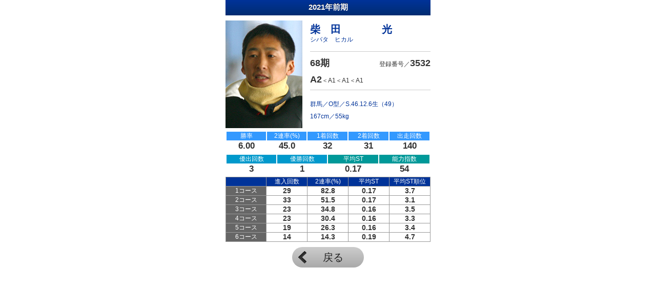

--- FILE ---
content_type: text/html; charset=UTF-8
request_url: https://www.gamagori-kyotei.com/asp/gamagori/sp/kyogi/sensyu.php?touban=3532
body_size: 3978
content:
<!DOCTYPE html>
<html>
<head>
	<meta http-equiv="Content-Type" content="text/html; charset=Shift_JIS">
	<meta http-equiv="Pragma" content="no-cache"/>
	<meta http-equiv="cache-control" content="no-cache"/>
	<meta http-equiv="expires" content="0"/>
	<title>情報サイト｜BOAT RACE蒲郡 Official Site</title>
	<meta name="Keywords" content="BOAT RACE蒲郡,ボートレース,蒲郡,ナイター,動画,ライブ"/>
	<meta name="Description" content="BOAT RACE蒲郡が開催するレースの映像、オッズや見どころなどレースに関する様々な情報がご覧いただけます。"/>
	<link rel="apple-touch-icon-precomposed" href="https://www.gamagori-kyotei.com/sp/apple-touch-icon-precomposed.png"/>
	<meta name="viewport" content="user-scalable=no"/>
	<meta name="format-detection" content="telephone=no"/>
	<link href="https://www.gamagori-kyotei.com/asp/tbk/racersearch/css/base.css" rel="stylesheet" type="text/css"/>
	<link href="https://www.gamagori-kyotei.com/asp/tbk/racersearch/css/data.css" rel="stylesheet" type="text/css"/>
	<link href="https://www.gamagori-kyotei.com/sp/kyogi/css/data.css" rel="stylesheet" type="text/css"/>
	<!-- ビューポート設定 -->
	<script type="text/javascript" src="https://www.gamagori-kyotei.com/sp/kyogi/js/monaca.viewport.js"></script>
	<script type="text/javascript">
      monaca.viewport({
          width: 480
      });
	</script>
	<!-- DOMをクロスブラウザ -->
	<script type="text/javascript" src="https://www.gamagori-kyotei.com/asp/tbk/racersearch/js/ReturnDOM_new.js"></script>
	<!-- 選手データ配列 -->
	<script type="text/javascript" src="https://www.gamagori-kyotei.com/asp/tbk/racersearch/js/makePlayerJS.js"></script>
	<!-- 選手検索結果詳細関数 -->
	<script type="text/javascript" src="https://www.gamagori-kyotei.com/asp/tbk/racersearch/js/searchPlayerDisplay_new.js"></script>
	<script type="text/javascript">
      var strKekkaArray = "";		// 検索結果格納用、保持しておくためグローバル変数に
      var strChildTouban = "";
      window.onload = function () {// ロード完了時
          // 選手詳細表示関数実行
          funPlayerDisplay();
      }

      function funPlayerDisplay() {// 選手表示用関数
          var intLoopCount = 0;	// 配列カウント用
          strChildTouban = "3532";
          if (strChildTouban != null && strChildTouban != undefined && strChildTouban != "") {// 親ウィンドウの値が取得できた時
              if (funGetElement("divDisplay") != null) {// DOMに対応している時
                  for (intLoopCount = 0; intLoopCount < arraySensyuData.length; intLoopCount++) {// 選手データ配列が存在する限り繰り返す
                      var strTempArray;
                      // 1選手データを「:::」区切りで配列strTempArrayに格納
                      strTempArray = arraySensyuData[intLoopCount].split(":::");
                      // 正規表現で検索
                      // myReg = new RegExp( strChildTouban , "g" );
                      myReg = new RegExp("^" + strChildTouban);
                      myRes = myReg.test(strTempArray[4]);
                      if (myRes == true) {// 検索結果と合致する場合
                          // 選手データが何番目の要素かを格納
                          strKekkaArray = intLoopCount;
                          break;
													// alert("合致！");
													// alert("strTempArray[ 10 ]="+strTempArray[ 10 ]);
													// alert("strTextSearch.value="strChildTouban);
													// alert("intLoopCount="+intLoopCount);
                      }
                  }
                  // 選手詳細表示
                  funSensyuShow(strKekkaArray);
              } else {
                  alert("お使いのブラウザには、対応しておりません。\n最新バージョンに更新してください。");
              }
          } else {
              alert("該当する選手は登録されていません。");
          }
      }
	</script>
</head>
<body>
<div id="sensyu">
	<div id="divDisplay">
	</div>
	<div id="back"><a href="javascript:history.back();">戻る</a></div>
</div>
</body>
</html>


--- FILE ---
content_type: text/css
request_url: https://www.gamagori-kyotei.com/asp/tbk/racersearch/css/base.css
body_size: 3543
content:
/* ■■■■■CSS リセット■■■■■ */body, div, dl, dt, dd, ul, ol, li, h1, h2, h3, h4, h5, h6, pre, form, fieldset, input, textarea, p, blockquote, th, td, iframe{    margin: 0;     padding: 0;}html {	height: 100%;	width: 100%;}body {	height: 100%;	width: 100%;}h1, h2, h3, h4, h5, h6{    font-size: 100%;     font-weight: normal;}ol, ul{    list-style:none;}fieldset, img{     border:0;}table{    border-collapse: collapse;     border-spacing:0;}caption, th{    text-align: left;}address, caption, cite, code, dfn, em, strong, th, var{    font-style: normal;     font-weight: normal;}img {	vertical-align: bottom;}.clear {	clear: both;	height: 0;	visibility: hidden;}/* ■■■■■ベース■■■■■ */body {	font-size: 12px;	line-height: 130%;	color: #000000;	font-family:'ヒラギノ角ゴ ProN W3','Hiragino Kaku Gothic ProN','メイリオ',Meiryo,'ＭＳ Ｐゴシック',sans-serif;}#wrapper {	width: 1000px;	margin-right: auto;	margin-left: auto;	position: relative;	padding-right: 10px;	padding-left: 10px;}#header {	height: 95px;}#header #left {	float: left;	width: 360px;}#header #right {	float: right;	width: 227px;}#home {	padding-top: 5px;}h1 {}#brtv {	text-align: right;	margin-bottom: 6px;}#contents {}#contents #left {	float: left;	width: 535px;}#contents #right {	float: right;	width: 465px;}#contents iframe {	display: block;	border: none;}iframe#title {	height: 80px;	width: 535px;	margin-bottom: 5px;}iframe#ozz {	height: 550px;	width: 535px;	margin-bottom: 5px;}iframe#info {	height: 455px;	width: 465px;	margin-bottom: 5px;}iframe#result {	height: 175px;	width: 465px;	margin-bottom: 0px;}/* ■■■■■レースタイトル■■■■■ */#title {	background-image: url(../images/title_bg1.png);	background-repeat: no-repeat;	height: 80px;	width: 535px;}#title #left {	float: left;	height: 80px;	width: 90px;}#title #right {	width: 435px;	float: right;}#race_title {	margin-bottom: 3px;}#race_title td {	padding-top: 5px;	padding-bottom: 5px;	height: 40px;}#race_title #day {	width: 60px;	text-align: center;	font-family: Helvetica, Verdana, "Trebuchet MS", sans-serif;	font-size: 18px;	font-weight: bold;	text-shadow: 0px -1px 0px rgba(0,0,0,0.3);}#race_title #name {	padding-left: 10px;	font-size: 16px;	font-weight: bold;	line-height: 120%;	padding-right: 5px;	text-shadow: 0px -1px 0px rgba(0,0,0,0.3);}#race_telop {	font-size: 14px;	color: #FFCC00;	text-shadow: 1px 1px 1px rgba(0,0,0,0.8);	padding-right: 10px;	padding-left: 10px;	padding-top: 3px;}/* ■■■■■その他■■■■■ */#attention {	background-image: url(../images/attention.png);	background-repeat: no-repeat;	background-position: left center;	padding-left: 15px;	font-size: 11px;	color: #FFFFFF;	float: left;	width: 240px;}#about a {	display: block;	font-size: 11px;	color: #FFFFFF;	text-decoration: none;	background-image: url(../images/about.png);	background-repeat: no-repeat;	background-position: left center;	padding-left: 9px;	float: left;}#about a:hover {	color: #FFCC00;	text-decoration: underline;}#copyright {	text-align: right;	vertical-align: top;}

--- FILE ---
content_type: text/css
request_url: https://www.gamagori-kyotei.com/asp/tbk/racersearch/css/data.css
body_size: 2514
content:
/* ■■■■■選手データ■■■■■ */#data {	width: 400px;	margin-right: auto;	margin-left: auto;	font-size: 12px;	line-height: 130%;	color: #333333;}#term {	font-size: 15px;	font-weight: bold;	background-image: url(../images/t_data.png);	background-repeat: no-repeat;	height: 24px;	width: 400px;	color: #FFFFFF;	margin-bottom: 10px;	text-align: center;	padding-top: 6px;	text-shadow: 0px -1px 0px rgba(0,0,0,0.6);}#basic {	width: 400px;	margin-bottom: 5px;}#basic #left {	float: left;	width: 150px;}#basic #right {	float: right;	width: 235px;}#name {	font-size: 20px;	font-weight: bold;	color: #003399;	margin-bottom: 5px;	padding-top: 10px;}#ruby {	border-bottom-width: 1px;	border-bottom-style: solid;	border-bottom-color: #CCCCCC;	color: #003399;	padding-bottom: 15px;}#period {	float: left;	width: 60px;	padding-top: 15px;}#number {	float: right;	width: 150px;	text-align: right;	padding-top: 15px;}#data2 {	border-bottom-width: 1px;	border-bottom-style: solid;	border-bottom-color: #CCCCCC;	clear: both;	margin-bottom: 15px;	padding-top: 15px;	padding-bottom: 10px;}#personal {	color: #003399;	line-height: 200%;}.txt18 {	font-size: 18px;	font-weight: bold;}#ta_data1 {	clear: both;	width: 400px;	margin-bottom: 5px;}#ta_data2 {	width: 400px;	margin-bottom: 5px;}#ta_data1 td {	width: 76px;	padding-top: 1px;	padding-bottom: 1px;	border: 2px solid #FFFFFF;	text-align: center;}#ta_data2 td {	width: 96px;	padding-top: 1px;	padding-bottom: 1px;	border: 2px solid #FFFFFF;	text-align: center;}.blue {	color: #FFFFFF;	background-color: #3399FF;}.bluegreen {	color: #FFFFFF;	background-color: #0099CC;}.green {	color: #FFFFFF;	background-color: #009999;}.txt17 {	font-size: 17px;	font-weight: bold;	font-family: Helvetica, Verdana, "Trebuchet MS", sans-serif;}#ta_data3 {	width: 400px;}#ta_data3 td {	text-align: center;	padding-top: 1px;	padding-bottom: 1px;	border: 1px solid #999999;	width: 78px;}.navy {	color: #FFFFFF;	background-color: #003399;}.gray {	color: #FFFFFF;	background-color: #666666;}.txt14 {	font-size: 14px;	font-family: Helvetica, Verdana, "Trebuchet MS", sans-serif;	font-weight: bold;}

--- FILE ---
content_type: text/css
request_url: https://www.gamagori-kyotei.com/sp/kyogi/css/data.css
body_size: 7444
content:
h3 {
	margin-bottom: 5px;
	font-size: 36px;
	font-weight: bold;
	color: #1E263A;
	position: relative;
}
h3 div {
	font-size: 26px;
	color: #666;
	font-family: Arial, Helvetica, sans-serif;
	position: absolute;
	right: 0px;
	bottom: 0px;
	text-align: right;
}
#suimen {
	margin-bottom: 10px;
	width: 680px;
	margin-right: auto;
	margin-left: auto;
	padding-top: 10px;
}
#suimen #left {
	margin-bottom: 10px;
}
#suimen #right {
}
#suimen table {
	font-size: 28px;
	line-height: 100%;
	margin-bottom: 20px;
	width: 100%;
}
#suimen th {
	font-size: 24px;
	line-height: 110%;
	color: #FFF;
	background-color: #969DAD;
	text-align: center;
	border: 1px solid #D7DCE1;
	padding-top: 10px;
	padding-bottom: 10px;
	vertical-align: middle;
}
#suimen td {
	background-color: #FFFFFF;
	text-align: center;
	border: 1px solid #D7DCE1;
	padding-top: 5px;
	padding-bottom: 5px;
	vertical-align: middle;
}
#suimen td.tilt {
	font-size: 32px;
	font-family: Arial, Helvetica, sans-serif;
	white-space: pre-wrap;
}
#suimen td.record {
	font-size: 28px;
	line-height: 150%;
	font-family: Arial, Helvetica, "ヒラギノ角ゴ Pro W3", "Hiragino Kaku Gothic Pro", "メイリオ", Meiryo, Osaka, "ＭＳ Ｐゴシック", "MS PGothic", sans-serif;
}
#suimen td.record .small {
	font-size: 24px;
	line-height: 110%;
	font-family: Arial, Helvetica, "ヒラギノ角ゴ Pro W3", "Hiragino Kaku Gothic Pro", "メイリオ", Meiryo, Osaka, "ＭＳ Ｐゴシック", "MS PGothic", sans-serif;
}
#suimen h4 {
	font-weight: bold;
	border-left-width: 10px;
	border-left-style: solid;
	color: #3C4D75;
	border-left-color: #3C4D75;
	font-size: 36px;
	padding-left: 15px;
}
#suimen p.explain {
	font-size: 32px;
	padding-top: 10px;
	padding-bottom: 10px;
	padding-left: 25px;
	border-left-width: 1px;
	border-left-style: solid;
	border-left-color: #3C4D75;
	line-height: 130%;
	margin-bottom: 20px;
}
#course {
	width: 680px;
	margin-right: auto;
	margin-left: auto;
}
#deme {
	width: 680px;
	margin-right: auto;
	margin-left: auto;
	margin-bottom: 30px;
}
.ta_course {
	width: 680px;
}
.ta_course tr.even {
	background-color: #F2F2F2;
}
.ta_course tr.odd {
	background-color: #FFF;
}
.ta_course th {
	text-align: center;
	vertical-align: middle;
	font-size: 26px;
	color: #FFF;
	background-color: #3C4D75;
	border: 1px solid #828CA0;
	line-height: 105%;
}

.ta_course th.top {
	background-color: #646E82;
	padding-top: 5px;
	padding-bottom: 5px;
	width: 94px;
}
.ta_course td {
	text-align: center;
	vertical-align: middle;
	font-size: 32px;
	border: 1px solid #D7DCE1;
	font-family: Arial, Helvetica, sans-serif;
	padding-top: 5px;
	padding-bottom: 5px;
}
.ta_course td.high {
	color: #DC3C3C;
}
.kikan {
	color: #666;
	text-align: right;
	padding-top: 5px;
	clear: both;
	font-size: 28px;
	margin-bottom: 40px;
	line-height: 100%;
	position: relative;
}
.kikan div {
	text-align: left;
	position: absolute;
	left: 0px;
	top: 5px;
	font-size: 26px;
}
#deme_3ren {
}
#deme_2ren {
}
.ta_deme {
	width:680px;
}
.ta_deme tr.even {
	background-color: #F2F2F2;
}
.ta_deme tr.odd {
	background-color: #FFF;
}
.ta_deme th {
	text-align: center;
	vertical-align: middle;
	font-size: 26px;
	color: #FFF;
	background-color: #3C4D75;
	border: 1px solid #828CA0;
}
.ta_deme th.rank {
	width: 90px;
	padding-top: 5px;
	padding-bottom: 5px;
}
.ta_deme th.kumi {
	width: 240px;
	background-color: #646E82;
}
.ta_deme th.kumi2 {
	width: 240px;
	background-color: #646E82;
}

.ta_deme th.rate {
	width: 150px;
	background-color: #646E82;
}
.ta_deme th.value {
	background-color: #646E82;
}
.ta_deme td {
	text-align: center;
	vertical-align: middle;
	border: 1px solid #D7DCE1;
	padding-top: 5px;
	padding-bottom: 5px;
}
.ta_deme td img {
	vertical-align: top;
	display: inline-block;
	padding-top: 8px;
}
.ta_deme td.rank {
	border: 1px solid #828CA0;
	font-family: Arial, Helvetica, sans-serif;
	font-size: 36px;
	color: #FFF;
	background-color: #3C4D75;
}
.ta_deme td.value {
	text-align: right;
	padding-right: 30px;
	font-size: 32px;
}
#rank_3ren{
	width:680px;
	margin-right: auto;
	margin-left: auto;
	margin-bottom: 50px;
}
.ta_rank {
	width:680px;
	font-size: 30px;
	line-height: 100%;
	margin-bottom: 10px;
}
.ta_rank th {
	text-align: center;
	vertical-align: middle;
	font-size: 32px;
	color: #FFF;
	background-color: #3C4D75;
	padding-top: 5px;
	padding-bottom: 5px;
	line-height: 100%;
}
.ta_rank td {
	text-align: center;
	vertical-align: middle;
	padding-top: 10px;
	padding-bottom: 10px;
}
.ta_rank td.rank {
	color: #FFF;
	background-color: #3C4D75;
	font-size: 24px;
	width:60px;
	border-bottom-width: 1px;
	border-bottom-style: solid;
	border-bottom-color: #3C4D75;
}
.ta_rank td.value {
	width:220px;
	font-size: 40px;
	font-family: Arial, Helvetica, sans-serif;
	font-weight: bold;
}
.ta_rank td.value span {
	font-size: 28px;
	font-family: "ヒラギノ角ゴ Pro W3", "Hiragino Kaku Gothic Pro", "メイリオ", Meiryo, Osaka, "ＭＳ Ｐゴシック", "MS PGothic", sans-serif;
	font-weight: bold;
}
.ta_rank td.value span.blue {
	color: #36C;
}
.ta_rank td.date {
	font-size: 32px;
	font-family: Arial, Helvetica, sans-serif;
	padding-left: 10px;
}
.ta_rank td.race {
	width:45px;
	font-size: 26px;
}
.ta_rank td.kumi {
	width:196px;
}
.ta_rank td.kumi img {
	vertical-align: top;
	display: inline-block;
}
.ta_rank td.racer {
	border-top-width: 1px;
	border-top-style: solid;
	border-top-color: #D7DCE1;
	padding-top: 10px;
	padding-right: 0px;
	padding-bottom: 10px;
	padding-left: 0px;
	border-bottom-width: 1px;
	border-bottom-style: solid;
	border-bottom-color: #3C4D75;
}
.ta_rank td.record {
	font-size: 26px;
	color: #36C;
	text-align: left;
	vertical-align: top;
	padding-bottom: 10px;
	line-height: 100%;
	padding-left: 20px;
}
.ta_rank tr.top td {
	padding-bottom: 0px;
}
.ta_cyaku {
	width: 100%;
	font-size: 26px;
	line-height: 100%;
}
.ta_cyaku td {
	padding: 0px;
}
.ta_cyaku td.cyaku {
}
.ta_cyaku td.cyaku div {
	background-color: #969DAD;
	font-size: 24px;
	color: #FFF;
	line-height: 58px;
	height: 58px;
	border-radius: 6px;
}
.ta_cyaku td.name {
	width: 170px;
	vertical-align: bottom;
	padding-bottom: 2px;
	font-size: 30px;
	line-height: 100%;
	text-align: left;
	padding-left: 5px;
}

.ta_cyaku td.number {
	vertical-align: top;
	font-size: 22px;
	padding-top: 1px;
	line-height: 100%;
	text-align: left;
	padding-left: 5px;
}




/* ▼▼▼選手データ▼▼▼ */
#sensyu {
	width: 420px;
	margin-right: auto;
	margin-left: auto;
	background-color: #fff;
}
#term {
	background-image: none;
	background: -moz-linear-gradient(top, #039, #002C71);
	background: -webkit-gradient(linear, left top, left bottom, from(#039), to(#002C71));
}
#back {
	background-color: #fff;
	padding-top: 10px;
	padding-bottom: 10px;
}
#back a {
	font-size: 20px;
	line-height: 40px;
	text-decoration: none;
	height: 40px;
	width: 80px;
	color: #222;
	background: url(../images/arrow_back.png), -moz-linear-gradient(top, #ccc, #aaa);
	background: url(../images/arrow_back.png), -webkit-gradient(linear, left top, left bottom, from(#ccc), to(#aaa));
	background-position: 10% center;
	background-repeat:no-repeat;
	border-radius: 20px;
	display: block;
	padding-left: 60px;
	margin-right: auto;
	margin-left: auto;
}

--- FILE ---
content_type: application/javascript
request_url: https://www.gamagori-kyotei.com/asp/tbk/racersearch/js/searchPlayerDisplay_new.js
body_size: 12307
content:
// ■選手データ詳細
function funSensyuShow( ArgData )
{// 配列の何番目の要素かを引数にして処理する

	var strTempArray;
	var strHTML = "";

	// 1選手データを「:::」区切りで配列strTempArrayに格納
	strTempArray = arraySensyuData[ ArgData ].split(':::');

	// HTML格納
	strHTML = strHTML + "<div id='data'>";
	strHTML = strHTML + "";
	strHTML = strHTML + "<div id='term'>" + strTempArray[2] + "年";
	if( strTempArray[3] == "1" )
	{// 期が1の時前期
		strHTML = strHTML + "前期</div>";
	}
	else
	{
		strHTML = strHTML + "後期</div>";
	}
	strHTML = strHTML + "";
	strHTML = strHTML + "<div id='basic'>";
	strHTML = strHTML + "";
	strHTML = strHTML + "<div id='left'><img src='/asp/tbk/racersearch/Image_k/" + strTempArray[4] + ".jpg' width='150' height='210'></div>";
	strHTML = strHTML + "";
	strHTML = strHTML + "<div id='right'>";
	//名前
	strHTML = strHTML + "<div id='name'>"+strTempArray[9]+"</div>";
	//ナマエ
	strHTML = strHTML + "<div id='ruby'>"+ funcStringChange(strTempArray[10]) +"</div>";
	strHTML = strHTML + "<div id='data1'>";
	//期
	strHTML = strHTML + "<div id='period'><span class='txt18'>" + strTempArray[1] + "期</span></div>";
	//登録番号
	strHTML = strHTML + "<div id='number'>登録番号／<span class='txt18'>" + strTempArray[4] + "</span></div>";
	strHTML = strHTML + "<div class='clear'></div>";
	strHTML = strHTML + "</div>";
	//クラス
	strHTML = strHTML + "<div id='data2'><span class='txt18'>"+strTempArray[5]+"</span>＜"+strTempArray[6]+"＜"+strTempArray[7]+"＜"+strTempArray[8]+"</div>";
	//出身地,血液型,生年月日,年齢
	strHTML = strHTML + "<div id='personal'>"+strTempArray[0]+"／"+strTempArray[11]+"型／"+strTempArray[12]+"."+strTempArray[13]+"."+strTempArray[14]+"."+strTempArray[15]+"生（"+strTempArray[16]+"）<br>";
	//身長,体重
	strHTML = strHTML + ""+strTempArray[17]+"cm／"+strTempArray[18]+"kg</div>";
	strHTML = strHTML + "</div>";
	strHTML = strHTML + "";
	strHTML = strHTML + "<div class='clear'></div>";
	strHTML = strHTML + "</div>";
	strHTML = strHTML + "";
	strHTML = strHTML + "";
	strHTML = strHTML + "<table border='0' cellspacing='0' cellpadding='0' id='ta_data1'>";
	strHTML = strHTML + "<tr>";
	strHTML = strHTML + "<td class='blue'>勝率</td>";
	strHTML = strHTML + "<td class='blue'>2連率(%)</td>";
	strHTML = strHTML + "<td class='blue'>1着回数</td>";
	strHTML = strHTML + "<td class='blue'>2着回数</td>";
	strHTML = strHTML + "<td class='blue'>出走回数</td>";
	strHTML = strHTML + "</tr>";
	strHTML = strHTML + "<tr>";
	//勝率
	strHTML = strHTML + "<td class='txt17'>"+funDecimalAlign( strTempArray[19] , 1 )+"</td>";
	//2連率(%)
	strHTML = strHTML + "<td class='txt17'>"+funDecimalAlign( strTempArray[20] , 2 )+"</td>";
	//1着回数
	strHTML = strHTML + "<td class='txt17'>"+strTempArray[21]+"</td>";
	//2着回数
	strHTML = strHTML + "<td class='txt17'>"+strTempArray[22]+"</td>";
	//出走回数
	strHTML = strHTML + "<td class='txt17'>"+strTempArray[23]+"</td>";
	strHTML = strHTML + "</tr>";
	strHTML = strHTML + "</table>";
	strHTML = strHTML + "";
	strHTML = strHTML + "<table border='0' cellspacing='0' cellpadding='0' id='ta_data2'>";
	strHTML = strHTML + "<tr>";
	strHTML = strHTML + "<td class='bluegreen'>優出回数</td>";
	strHTML = strHTML + "<td class='bluegreen'>優勝回数</td>";
	strHTML = strHTML + "<td class='green'>平均ST</td>";
	strHTML = strHTML + "<td class='green'>能力指数</td>";
	strHTML = strHTML + "</tr>";
	strHTML = strHTML + "<tr>";
	//優出回数
	strHTML = strHTML + "<td class='txt17'>"+strTempArray[24]+"</td>";
	//優勝回数
	strHTML = strHTML + "<td class='txt17'>"+strTempArray[25]+"</td>";
	//平均ST
	strHTML = strHTML + "<td class='txt17'>"+funDecimalAlign( strTempArray[26] , 1 )+"</td>";
	//能力指数
	strHTML = strHTML + "<td class='txt17'>"+strTempArray[27]+"</td>";
	strHTML = strHTML + "</tr>";
	strHTML = strHTML + "</table>";
	strHTML = strHTML + "";
	strHTML = strHTML + "<table border='0' cellspacing='0' cellpadding='0' id='ta_data3'>";
	strHTML = strHTML + "<tr>";
	strHTML = strHTML + "<td class='navy'>　</td>";
	strHTML = strHTML + "<td class='navy'>進入回数</td>";
	strHTML = strHTML + "<td class='navy'>2連率(%)</td>";
	strHTML = strHTML + "<td class='navy'>平均ST</td>";
	strHTML = strHTML + "<td class='navy'>平均ST順位</td>";
	strHTML = strHTML + "</tr>";
	strHTML = strHTML + "<tr>";
	strHTML = strHTML + "<td class='gray'>1コース</td>";
	// 進入回数
	if( strTempArray[28].length == 1 )
	{// 文字サイズ1の時&nbsp;を付加
		strHTML = strHTML + "<td class='txt14'>&nbsp;"+strTempArray[28]+"</td>";
	}
	else
	{
		strHTML = strHTML + "<td class='txt14'>"+strTempArray[28]+"</td>";
	}
	//2連率(%)
	strHTML = strHTML + "<td class='txt14'>"+funDecimalAlign( strTempArray[31] , 3 )+"</td>";
	//平均ST
	strHTML = strHTML + "<td class='txt14'>"+funDecimalAlign( strTempArray[29] , 1 )+"</td>";
	//平均ST順位
	strHTML = strHTML + "<td class='txt14'>"+funDecimalAlign( strTempArray[30] , 2 )+"</td>";
	strHTML = strHTML + "</tr>";
	strHTML = strHTML + "<tr>";
	strHTML = strHTML + "<td class='gray'>2コース</td>";
	// 進入回数
	if( strTempArray[32].length == 1 )
	{// 文字サイズ1の時&nbsp;を付加
		strHTML = strHTML + "<td class='txt14'>&nbsp;"+strTempArray[32]+"</td>";
	}
	else
	{
		strHTML = strHTML + "<td class='txt14'>"+strTempArray[32]+"</td>";
	}
	strHTML = strHTML + "<td class='txt14'>"+funDecimalAlign( strTempArray[35] , 3 )+"</td>";
	strHTML = strHTML + "<td class='txt14'>"+funDecimalAlign( strTempArray[33] , 1 )+"</td>";
	strHTML = strHTML + "<td class='txt14'>"+funDecimalAlign( strTempArray[34] , 2 )+"</td>";
	strHTML = strHTML + "</tr>";
	strHTML = strHTML + "<tr>";
	strHTML = strHTML + "<td class='gray'>3コース</td>";
	// 進入回数
	if( strTempArray[36].length == 1 )
	{// 文字サイズ1の時&nbsp;を付加
		strHTML = strHTML + "<td class='txt14'>&nbsp;"+strTempArray[36]+"</td>";
	}
	else
	{
		strHTML = strHTML + "<td class='txt14'>"+strTempArray[36]+"</td>";
	}
	strHTML = strHTML + "<td class='txt14'>"+funDecimalAlign( strTempArray[39] , 3 )+"</td>";
	strHTML = strHTML + "<td class='txt14'>"+funDecimalAlign( strTempArray[37] , 1 )+"</td>";
	strHTML = strHTML + "<td class='txt14'>"+funDecimalAlign( strTempArray[38] , 2 )+"</td>";
	strHTML = strHTML + "</tr>";
	strHTML = strHTML + "<tr>";
	strHTML = strHTML + "<td class='gray'>4コース</td>";
	// 進入回数
	if( strTempArray[40].length == 1 )
	{// 文字サイズ1の時&nbsp;を付加
		strHTML = strHTML + "<td class='txt14'>&nbsp;"+strTempArray[40]+"</td>";
	}
	else
	{
		strHTML = strHTML + "<td class='txt14'>"+strTempArray[40]+"</td>";
	}
	strHTML = strHTML + "<td class='txt14'>"+funDecimalAlign( strTempArray[43] , 3 )+"</td>";
	strHTML = strHTML + "<td class='txt14'>"+funDecimalAlign( strTempArray[41] , 1 )+"</td>";
	strHTML = strHTML + "<td class='txt14'>"+funDecimalAlign( strTempArray[42] , 2 )+"</td>";
	strHTML = strHTML + "</tr>";
	strHTML = strHTML + "<tr>";
	strHTML = strHTML + "<td class='gray'>5コース</td>";
	// 進入回数
	if( strTempArray[44].length == 1 )
	{// 文字サイズ1の時&nbsp;を付加
		strHTML = strHTML + "<td class='txt14'>&nbsp;"+strTempArray[44]+"</td>";
	}
	else
	{
		strHTML = strHTML + "<td class='txt14'>"+strTempArray[44]+"</td>";
	}
	strHTML = strHTML + "<td class='txt14'>"+funDecimalAlign( strTempArray[47] , 3 )+"</td>";
	strHTML = strHTML + "<td class='txt14'>"+funDecimalAlign( strTempArray[45] , 1 )+"</td>";
	strHTML = strHTML + "<td class='txt14'>"+funDecimalAlign( strTempArray[46] , 2 )+"</td>";
	strHTML = strHTML + "</tr>";
	strHTML = strHTML + "<tr>";
	strHTML = strHTML + "<td class='gray'>6コース</td>";
	// 進入回数
	if( strTempArray[48].length == 1 )
	{// 文字サイズ1の時&nbsp;を付加
		strHTML = strHTML + "<td class='txt14'>&nbsp;"+strTempArray[48]+"</td>";
	}
	else
	{
		strHTML = strHTML + "<td class='txt14'>"+strTempArray[48]+"</td>";
	}
	strHTML = strHTML + "<td class='txt14'>"+funDecimalAlign( strTempArray[51] , 3 )+"</td>";
	strHTML = strHTML + "<td class='txt14'>"+funDecimalAlign( strTempArray[49] , 1 )+"</td>";
	strHTML = strHTML + "<td class='txt14'>"+funDecimalAlign( strTempArray[50] , 2 )+"</td>";
	strHTML = strHTML + "</tr>";
	strHTML = strHTML + "</table>";
	strHTML = strHTML + "";
	strHTML = strHTML + "</div>";

//alert(strHTML);
//alert("1コースSTタイミング="+ strTempArray[29]);


	funGetElement("divDisplay").innerHTML = strHTML;
}



function funDecimalAlign( strArgData , intArgMode )
{
	// ◆変数宣言
	var intMode = "";
	var strData = "";

	// 引数を変数に格納
	intMode = intArgMode;
	strData = strArgData;

	if( strArgData != "" && intArgMode != "")
	{

		if( intMode == 1 )
		{// ■モードが1の時（小数点以下第二位まで表示する（0.00））

			if( strData.indexOf( "." ) > 0 )
			{// 小数の時

				if( strData.length == 3 )
				{// strDataの文字列長が3（０．１など）の時
					strData = strData + "0";
				}
			}
			else
			{// 整数の時
				// 桁数揃える
				strData = strData + ".00";
			}
		}
		else if( intMode == 2 )
		{// ■モードが1の時（小数点以下第一位まで表示する（0.0））

			if( strData.indexOf( "." )  > 0 )
			{// 小数の時
			}
			else
			{// 整数の時
				// 桁数揃える
				strData = strData + ".0";
			}
		}
		else if( intMode == 3 )
		{// ■モードが2の時2連率の時（小数点以下第一位まで表示する（0.0））

			if( strData.indexOf( "." ) > 0 )
			{// 小数の時
				if( strData.length == 3 )
				{// 文字列長3の時（3.1など）
					// 行を揃えるために、&nbsp;付加
					strData = "&nbsp;&nbsp;" + strData;
				}
			}
			else
			{// 整数の時
				// 桁数揃える
				strData = strData + ".0";

				if( strData.length == 3 )
				{// 文字列長3の時（3.1など）
					// 行を揃えるために、&nbsp;付加
					strData = "&nbsp;&nbsp;" + strData;
				}
			}
		}

		// 戻り値strData
		return strData;
	}
	else
	{// 引数が取得出来なかった場合
		// 戻り値なしに
		return "";
	}
}
//フリガナ半角→全角変換
function funcStringChange(str1){
	var str = str1			//フォームを変数に展開
	//検索文字列を変換するための変換文字列配列
	var Kana1 = new Array("ｶﾞ","ｷﾞ","ｸﾞ","ｹﾞ","ｺﾞ","ｻﾞ","ｼﾞ","ｽﾞ","ｾﾞ","ｿﾞ","ﾀﾞ","ﾁﾞ",
			"ﾂﾞ","ﾃﾞ","ﾄﾞ","ﾊﾞ","ﾋﾞ","ﾌﾞ","ﾍﾞ","ﾎﾞ","ﾊﾟ","ﾋﾟ","ﾌﾟ","ﾍﾟ","ﾎﾟ","ｦ","ｧ",
			"ｨ","ｩ","ｪ","ｫ","ｬ","ｭ","ｮ","ｯ","ｰ","ｱ","ｲ","ｳ","ｴ","ｵ","ｶ","ｷ","ｸ","ｹ",
			"ｺ","ｻ","ｼ","ｽ","ｾ","ｿ","ﾀ","ﾁ","ﾂ","ﾃ","ﾄ","ﾅ","ﾆ","ﾇ","ﾈ","ﾉ","ﾊ","ﾋ",
			"ﾌ","ﾍ","ﾎ","ﾏ","ﾐ","ﾑ","ﾒ","ﾓ","ﾔ","ﾕ","ﾖ","ﾗ","ﾘ","ﾙ","ﾚ","ﾛ","ﾜ","ﾝ"," ");
	var Kana2 = new Array("ガ","ギ","グ","ゲ","ゴ","ザ","ジ","ズ","ゼ","ゾ","ダ","ヂ",
			"ヅ","デ","ド","バ","ビ","ブ","ベ","ボ","パ","ピ","プ","ペ","ポ","ヲ","ァ",
			"ィ","ゥ","ェ","ォ","ャ","ュ","ョ","ッ","ー","ア","イ","ウ","エ","オ","カ",
			"キ","ク","ケ","コ","サ","シ","ス","セ","ソ","タ","チ","ツ","テ","ト","ナ",
			"ニ","ヌ","ネ","ノ","ハ","ヒ","フ","ヘ","ホ","マ","ミ","ム","メ","モ","ヤ",
			"ユ","ヨ","ラ","リ","ル","レ","ロ","ワ","ン","　");
	while(str.match(/[ｦ-ﾝ]/)){                              //半角カタカナがある場合
		for(var i = 0; i < Kana1.length; i++){
			str = str.replace(Kana1[i], Kana2[i]);  //文字列置換
		}
	}
	return str;			//return
}


--- FILE ---
content_type: application/javascript
request_url: https://www.gamagori-kyotei.com/asp/tbk/racersearch/js/makePlayerJS.js
body_size: 548686
content:
var arraySensyuData = new Array('東京:::104:::2021:::1:::4540:::B1:::B1:::B1:::B1:::相　原　　利　章:::ｱｲﾊﾗ ﾄｼｱｷ:::A:::S:::62:::8:::22:::33:::166:::52:::4.72:::23.8:::5:::16:::88:::1:::0:::0.16:::47:::10:::0.2:::2.9:::60:::15:::0.18:::3.5:::20:::13:::0.12:::2.2:::23.1:::11:::0.16:::2.7:::18.2:::20:::0.17:::3.2:::20:::20:::0.16:::3.7:::15','滋賀:::100:::2021:::1:::4448:::A1:::A2:::A1:::A1:::青　木　　玄　太:::ｱｵｷ ｹﾞﾝﾀ:::A:::S:::62:::2:::22:::33:::156:::51:::6.8:::50.4:::36:::22:::115:::4:::2:::0.15:::54:::23:::0.15:::2.4:::73.9:::19:::0.16:::3.2:::52.6:::25:::0.14:::2.5:::52:::17:::0.15:::3.1:::52.9:::15:::0.14:::2.9:::40:::15:::0.16:::4:::20','福岡:::95:::2021:::1:::4314:::B1:::B1:::A2:::A2:::青　木　　幸太郎:::ｱｵｷ ｺｳﾀﾛｳ:::B:::S:::59:::5:::8:::36:::168:::54:::5.4:::29.8:::20:::11:::104:::0:::0:::0.16:::50:::16:::0.12:::2.3:::75:::17:::0.16:::3.5:::35.3:::20:::0.16:::3.2:::40:::15:::0.14:::3.4:::13.3:::18:::0.15:::2.6:::16.7:::20:::0.21:::3.9:::0','大阪:::123:::2021:::1:::5052:::B1:::B2:::B2:::B2:::赤　井　　星璃菜:::ｱｶｲ ｾﾘﾅ:::B:::H:::7:::5:::13:::25:::164:::52:::2.03:::0:::0:::0:::62:::0:::0:::0.16:::37:::0:::0:::0:::0:::0:::0:::0:::0:::10:::0.1:::2.2:::0:::11:::0.17:::3:::0:::20:::0.16:::3.1:::0:::22:::0.18:::3.5:::0','徳島:::111:::2021:::1:::4733:::B1:::B2:::B2:::B2:::赤　井　　　　睦:::ｱｶｲ ﾑﾂﾐ:::B:::H:::1:::5:::3:::31:::160:::49:::4.48:::30.4:::11:::10:::69:::1:::0:::0.16:::45:::10:::0.13:::3:::50:::10:::0.21:::4.5:::20:::11:::0.13:::2.4:::45.5:::11:::0.15:::2.8:::18.2:::18:::0.18:::3:::33.3:::9:::0.11:::2.3:::11.1','徳島:::107:::2021:::1:::4636:::B1:::B1:::B1:::B1:::赤　池　　修　平:::ｱｶｲｹ ｼｭｳﾍｲ:::A:::H:::2:::3:::16:::30:::160:::54:::3.87:::23.4:::9:::13:::94:::0:::0:::0.18:::44:::12:::0.13:::3.1:::58.3:::16:::0.17:::3.6:::31.3:::17:::0.18:::3.8:::23.5:::18:::0.17:::3.3:::22.2:::16:::0.18:::4.2:::6.3:::15:::0.21:::4.2:::6.7','愛知:::82:::2021:::1:::3946:::A1:::A1:::A1:::A1:::赤　岩　　善　生:::ｱｶｲﾜ ﾖｼｵ:::A:::S:::51:::2:::8:::44:::169:::57:::7.01:::54.5:::34:::32:::121:::5:::0:::0.13:::60:::29:::0.11:::1.6:::82.8:::38:::0.14:::2.7:::65.8:::27:::0.14:::3:::48.1:::18:::0.13:::2.9:::22.2:::6:::0.16:::3.8:::0:::3:::0.2:::4.3:::0','長崎:::90:::2021:::1:::4174:::A1:::A1:::A1:::A1:::赤　坂　　俊　輔:::ｱｶｻｶ ｼﾕﾝｽｹ:::O:::S:::57:::10:::9:::38:::166:::51:::6.91:::47.2:::33:::27:::127:::8:::2:::0.15:::61:::29:::0.14:::3.2:::82.8:::19:::0.12:::2.8:::73.7:::27:::0.15:::3.1:::44.4:::27:::0.15:::3.7:::25.9:::14:::0.2:::3.9:::14.3:::11:::0.18:::3.3:::9.1','岡山:::87:::2021:::1:::4098:::B1:::B1:::B2:::B2:::赤　澤　　文　香:::ｱｶｻﾞﾜ ﾌﾐｶ:::A:::S:::57:::3:::30:::38:::158:::47:::4.74:::27.5:::14:::21:::127:::1:::0:::0.2:::48:::19:::0.15:::2.4:::73.7:::21:::0.19:::4.2:::28.6:::24:::0.18:::3.6:::37.5:::22:::0.22:::4.3:::18.2:::25:::0.21:::4.7:::4:::17:::0.25:::4.7:::5.9','兵庫:::78:::2021:::1:::3828:::A2:::A1:::A2:::A1:::明　石　　正　之:::ｱｶｼ ﾏｻﾕｷ:::O:::S:::48:::8:::22:::47:::158:::51:::6.15:::45.5:::31:::31:::136:::6:::0:::0.15:::53:::27:::0.14:::2.4:::77.8:::24:::0.14:::2.8:::62.5:::23:::0.14:::3.1:::52.2:::28:::0.18:::3.6:::32.1:::14:::0.16:::3.5:::28.6:::20:::0.17:::3.4:::5','埼玉:::91:::2021:::1:::4191:::A2:::A2:::A1:::A2:::赤　羽　　克　也:::ｱｶﾊﾞ ｶﾂﾔ:::A:::S:::56:::7:::20:::39:::167:::56:::5.62:::37.4:::20:::26:::123:::3:::0:::0.18:::51:::24:::0.18:::3.5:::75:::17:::0.19:::3.9:::47.1:::21:::0.2:::3.5:::52.4:::21:::0.17:::3.4:::23.8:::18:::0.17:::3.8:::0:::24:::0.2:::4.2:::16.7','佐賀:::66:::2021:::1:::3471:::B1:::B1:::B1:::B1:::赤　峰　　和　也:::ｱｶﾐﾈ ｶｽﾞﾔ:::O:::S:::45:::1:::14:::50:::166:::54:::4.25:::22.3:::7:::16:::103:::0:::0:::0.19:::46:::20:::0.17:::3.7:::40:::18:::0.22:::4.9:::38.9:::19:::0.22:::4.3:::21.1:::17:::0.17:::3:::11.8:::16:::0.19:::3.7:::12.5:::13:::0.18:::4.4:::0','埼玉:::77:::2021:::1:::3808:::B1:::B1:::B1:::B1:::秋　田　　健太郎:::ｱｷﾀ ｹﾝﾀﾛｳ:::B:::S:::50:::3:::8:::45:::165:::63:::3.54:::12.8:::4:::5:::70:::0:::0:::0.17:::43:::10:::0.16:::3.1:::50:::8:::0.19:::4.8:::12.5:::10:::0.2:::3.4:::0:::11:::0.16:::3.3:::18.2:::13:::0.16:::3.8:::7.7:::18:::0.17:::4.8:::0','埼玉:::103:::2021:::1:::4532:::A1:::A1:::A1:::A1:::秋　元　　　　哲:::ｱｷﾓﾄ ｻﾄﾙ:::A:::S:::63:::11:::1:::32:::158:::50:::6.44:::51:::25:::24:::96:::4:::2:::0.16:::56:::20:::0.18:::3.9:::85:::14:::0.16:::3.8:::42.9:::18:::0.14:::2.8:::55.6:::17:::0.15:::3.1:::58.8:::13:::0.18:::3.7:::30.8:::14:::0.17:::3.9:::14.3','福井:::76:::2021:::1:::3781:::B1:::B1:::B1:::B1:::秋　元　　　　誠:::ｱｷﾓﾄ ﾏｺﾄ:::A:::S:::51:::2:::20:::44:::165:::56:::4.52:::27.9:::8:::23:::111:::0:::0:::0.14:::47:::15:::0.1:::1.5:::66.7:::20:::0.16:::2.5:::30:::20:::0.13:::2.8:::25:::17:::0.15:::3.3:::23.5:::18:::0.16:::2.8:::22.2:::21:::0.13:::3.2:::9.5','群馬:::83:::2021:::1:::3996:::A1:::A1:::A2:::A1:::秋　山　　直　之:::ｱｷﾔﾏ ﾅｵﾕｷ:::B:::S:::54:::4:::13:::41:::169:::52:::7.14:::55.1:::42:::38:::145:::7:::2:::0.18:::58:::39:::0.16:::3.4:::74.4:::22:::0.19:::4.3:::40.9:::22:::0.17:::3.7:::54.5:::17:::0.2:::4.4:::52.9:::21:::0.2:::4.7:::61.9:::24:::0.2:::4.6:::33.3','香川:::78:::2021:::1:::3837:::A1:::A1:::A1:::A1:::秋　山　　広　一:::ｱｷﾔﾏ ﾋﾛｶｽﾞ:::O:::S:::50:::6:::7:::45:::167:::52:::6.35:::45.2:::34:::32:::146:::4:::0:::0.16:::53:::32:::0.15:::2.8:::84.4:::28:::0.15:::3:::57.1:::26:::0.17:::3.1:::38.5:::26:::0.16:::3.7:::23.1:::20:::0.16:::3.3:::35:::13:::0.17:::4:::0','三重:::74:::2021:::1:::3712:::A2:::B1:::A2:::A2:::淺　香　　文　武:::ｱｻｶ ﾌﾐﾀｹ:::A:::S:::49:::8:::23:::46:::168:::57:::5.56:::42:::28:::17:::107:::1:::1:::0.16:::49:::24:::0.13:::2.4:::83.3:::19:::0.16:::3.6:::36.8:::12:::0.15:::2.4:::41.7:::15:::0.15:::2.9:::33.3:::20:::0.16:::2.9:::40:::17:::0.21:::4.6:::0','徳島:::72:::2021:::1:::3645:::B1:::B1:::B2:::B2:::淺　田　　千亜希:::ｱｻﾀﾞ ﾁｱｷ:::O:::S:::47:::9:::29:::48:::151:::46:::5.09:::33.9:::6:::12:::53:::1:::0:::0.15:::49:::7:::0.17:::2.1:::85.7:::12:::0.16:::3.5:::50:::5:::0.17:::3:::40:::10:::0.16:::2.9:::20:::11:::0.11:::2.1:::9.1:::8:::0.16:::3.8:::12.5','埼玉:::72:::2021:::1:::3629:::A2:::A2:::A1:::A2:::浅　見　　昌　克:::ｱｻﾐ ﾏｻｶﾂ:::B:::S:::44:::10:::25:::51:::165:::53:::6.07:::42.6:::35:::17:::122:::3:::0:::0.14:::51:::26:::0.12:::2:::80.8:::15:::0.12:::2.3:::53.3:::22:::0.13:::2.5:::36.4:::24:::0.14:::2.8:::37.5:::21:::0.14:::2.3:::19:::15:::0.17:::3.7:::13.3','埼玉:::80:::2021:::1:::3880:::A2:::B1:::B1:::B1:::浅　見　　宗　孝:::ｱｻﾐ ﾑﾈﾉﾘ:::AB:::S:::48:::1:::5:::47:::169:::61:::5.47:::40.1:::16:::29:::112:::0:::0:::0.17:::50:::16:::0.13:::2.6:::81.3:::21:::0.16:::3.2:::42.9:::21:::0.19:::3.8:::38.1:::18:::0.18:::3.7:::44.4:::25:::0.18:::4.4:::24:::11:::0.18:::4.1:::9.1','東京:::86:::2021:::1:::4053:::A2:::A2:::A1:::A2:::芦　澤　　　　望:::ｱｼｻﾞﾜ ﾉｿﾞﾑ:::A:::S:::53:::1:::25:::42:::167:::58:::5.57:::41.3:::14:::34:::116:::1:::0:::0.17:::49:::17:::0.16:::3.2:::70.6:::21:::0.17:::3.6:::38.1:::22:::0.15:::3:::36.4:::20:::0.19:::3.5:::25:::22:::0.17:::2.8:::45.5:::15:::0.19:::3.7:::33.3','広島:::105:::2021:::1:::4574:::B1:::B1:::B1:::A2:::東　　　　潤　樹:::ｱｽﾞﾏ ｼﾞｭﾝｷ:::B:::S:::63:::9:::10:::32:::161:::53:::5.08:::29.7:::12:::27:::131:::0:::0:::0.18:::49:::15:::0.18:::3.5:::73.3:::30:::0.18:::4:::43.3:::23:::0.16:::3.3:::17.4:::22:::0.18:::3.3:::31.8:::25:::0.16:::3.7:::16:::16:::0.19:::3.8:::0','広島:::94:::2021:::1:::4292:::A2:::A2:::A2:::A2:::麻　生　　慎　介:::ｱｿｳ ｼﾝｽｹ:::A:::S:::60:::3:::26:::35:::165:::48:::5.77:::39.8:::15:::26:::103:::2:::0:::0.15:::52:::18:::0.17:::2.8:::72.2:::16:::0.15:::2.7:::37.5:::19:::0.14:::2.5:::47.4:::20:::0.16:::3.2:::30:::18:::0.17:::3.1:::22.2:::14:::0.12:::2.1:::21.4','埼玉:::76:::2021:::1:::3778:::B2:::B2:::B1:::B1:::安　達　　美　帆:::ｱﾀﾞﾁ ﾐﾎ:::O:::S:::50:::10:::16:::45:::161:::48:::3.89:::22.2:::1:::1:::9:::0:::0:::0.22:::38:::0:::0:::0:::0:::2:::0.26:::4.5:::50:::1:::0.23:::3:::0:::1:::0.18:::4:::100:::2:::0.15:::2:::0:::2:::0.26:::5:::0','三重:::92:::2021:::1:::4227:::A1:::A1:::A1:::A1:::安　達　　裕　樹:::ｱﾀﾞﾁ ﾕｳｷ:::O:::S:::58:::2:::12:::37:::166:::54:::6.44:::41.5:::38:::16:::130:::5:::1:::0.15:::59:::29:::0.15:::2.9:::82.8:::23:::0.17:::3.7:::21.7:::19:::0.14:::2.9:::42.1:::27:::0.17:::2.9:::33.3:::17:::0.16:::3.5:::29.4:::16:::0.13:::3:::18.8','静岡:::91:::2021:::1:::4197:::B1:::B1:::B1:::B1:::渥　美　　卓　郎:::ｱﾂﾐ ﾀｸﾛｳ:::A:::S:::57:::5:::10:::38:::170:::54:::4.36:::21.8:::12:::12:::110:::0:::0:::0.19:::47:::17:::0.16:::3.2:::64.7:::21:::0.19:::3.9:::14.3:::19:::0.2:::3.9:::15.8:::19:::0.19:::3.6:::31.6:::21:::0.19:::3.4:::0:::13:::0.17:::4:::7.7','福岡:::111:::2021:::1:::4727:::B1:::B1:::B1:::B1:::安　部　　慎　一:::ｱﾍﾞ ｼﾝｲﾁ:::O:::S:::62:::8:::14:::33:::168:::54:::4.02:::20.1:::10:::11:::104:::0:::0:::0.15:::45:::11:::0.17:::2.8:::45.5:::24:::0.15:::3.4:::33.3:::15:::0.15:::2.7:::13.3:::17:::0.17:::2.5:::23.5:::23:::0.14:::3.2:::8.7:::15:::0.15:::2.9:::0','愛知:::71:::2021:::1:::3621:::A1:::A1:::A1:::A1:::天　野　　晶　夫:::ｱﾏﾉ ｱｷｵ:::O:::S:::49:::3:::6:::46:::160:::55:::6.58:::46.7:::30:::27:::122:::2:::0:::0.15:::54:::25:::0.12:::2.1:::92:::20:::0.13:::2.8:::55:::25:::0.15:::3:::32:::27:::0.15:::3:::29.6:::16:::0.15:::2.9:::37.5:::9:::0.21:::4.6:::11.1','愛知:::80:::2021:::1:::3905:::B1:::B1:::B1:::B1:::天　野　　友　和:::ｱﾏﾉ ﾄﾓｶｽﾞ:::A:::S:::52:::9:::15:::43:::172:::55:::5.24:::31.5:::12:::23:::111:::0:::0:::0.17:::50:::16:::0.17:::3.4:::50:::21:::0.17:::3:::47.6:::21:::0.15:::2.8:::33.3:::12:::0.17:::3.2:::33.3:::20:::0.15:::3.1:::25:::21:::0.18:::3.4:::4.8','岡山:::77:::2021:::1:::3787:::B1:::A2:::B1:::B1:::天　野　　　　誠:::ｱﾏﾉ ﾏｺﾄ:::A:::S:::46:::9:::13:::49:::162:::53:::4.18:::21.9:::12:::17:::132:::0:::0:::0.17:::45:::21:::0.13:::3.1:::76.2:::17:::0.17:::3.8:::11.8:::25:::0.17:::3.2:::32:::24:::0.19:::3.5:::0:::26:::0.18:::3.7:::11.5:::19:::0.2:::4.8:::0','東京:::106:::2021:::1:::4608:::A2:::A1:::A2:::A2:::荒　井　　翔　伍:::ｱﾗｲ ｼｮｳｺﾞ:::O:::H:::1:::10:::1:::31:::158:::56:::6.01:::43.8:::31:::29:::137:::5:::1:::0.16:::52:::27:::0.13:::2.4:::85.2:::22:::0.17:::3.1:::45.5:::23:::0.16:::3.3:::39.1:::24:::0.15:::3.1:::41.7:::19:::0.16:::3.1:::31.6:::24:::0.2:::3.7:::8.3','岡山:::73:::2021:::1:::3685:::A1:::A1:::A2:::A2:::荒　井　　輝　年:::ｱﾗｲ ﾃﾙﾄｼ:::O:::S:::49:::2:::28:::46:::170:::58:::6.63:::47.6:::43:::39:::172:::3:::2:::0.13:::54:::43:::0.12:::2.4:::90.7:::35:::0.14:::2.7:::48.6:::32:::0.15:::2.8:::28.1:::23:::0.11:::2.1:::30.4:::29:::0.13:::2.5:::27.6:::12:::0.17:::3.8:::16.7','大阪:::107:::2021:::1:::4631:::B1:::B1:::B1:::B1:::新　井　　英　孝:::ｱﾗｲ ﾋﾃﾞﾀｶ:::A:::S:::62:::6:::27:::33:::170:::54:::3.33:::16.6:::5:::5:::60:::0:::0:::0.21:::41:::8:::0.15:::3.9:::62.5:::10:::0.23:::4.3:::10:::7:::0.11:::2.7:::28.6:::8:::0.21:::4.3:::0:::9:::0.21:::3.7:::22.2:::19:::0.26:::4.7:::0','三重:::85:::2021:::1:::4049:::A1:::A2:::A1:::A2:::荒　川　　健　太:::ｱﾗｶﾜ ｹﾝﾀ:::AB:::S:::55:::9:::11:::40:::166:::60:::6.3:::47.5:::32:::26:::122:::2:::0:::0.17:::51:::27:::0.15:::2.6:::92.6:::16:::0.17:::3.1:::43.8:::25:::0.17:::3.3:::40:::27:::0.19:::4.1:::37:::18:::0.19:::4.3:::33.3:::10:::0.18:::4.5:::0','埼玉:::87:::2021:::1:::4091:::B1:::B1:::B1:::B1:::荒　田　　泰　明:::ｱﾗﾀ ﾔｽｱｷ:::AB:::S:::55:::12:::24:::40:::161:::54:::4.33:::26.3:::13:::11:::91:::0:::0:::0.17:::45:::12:::0.14:::2.8:::58.3:::15:::0.17:::3.6:::20:::16:::0.2:::3.3:::31.3:::15:::0.14:::3.1:::40:::13:::0.18:::3.8:::7.7:::20:::0.2:::4.2:::10','福岡:::122:::2021:::1:::5041:::B1:::B1:::B1:::B2:::荒　牧　　凪　沙:::ｱﾗﾏｷ ﾅｷﾞｻ:::B:::H:::10:::9:::18:::22:::169:::52:::3.76:::14.2:::7:::10:::119:::0:::0:::0.19:::45:::11:::0.16:::3.9:::63.6:::24:::0.19:::4.1:::16.7:::19:::0.15:::3.2:::10.5:::13:::0.2:::3.7:::23.1:::30:::0.2:::4.4:::3.3:::23:::0.2:::3.7:::0','埼玉:::64:::2020:::2:::3398:::B1:::B1:::B1:::B2:::有　田　　　　岳:::ｱﾘﾀ ﾀｶｼ:::A:::S:::42:::1:::12:::53:::159:::51:::3.27:::11.4:::2:::6:::70:::0:::0:::0.2:::41:::7:::0.18:::4:::0:::13:::0.25:::4:::7.7:::12:::0.19:::3.8:::8.3:::11:::0.19:::3.2:::18.2:::10:::0.22:::3.9:::20:::17:::0.18:::3.7:::11.8','埼玉:::100:::2021:::1:::4428:::A1:::A1:::A2:::A2:::有　賀　　達　也:::ｱﾙｶﾞ ﾀﾂﾔ:::O:::S:::60:::9:::26:::35:::167:::54:::6.3:::46.7:::34:::16:::107:::5:::1:::0.15:::55:::20:::0.14:::2.7:::85:::16:::0.19:::4.1:::43.8:::17:::0.17:::3.1:::76.5:::14:::0.14:::2.5:::42.9:::23:::0.13:::3.3:::21.7:::17:::0.15:::3.1:::11.8','東京:::79:::2021:::1:::3857:::B1:::B1:::B1:::B1:::阿　波　　勝　哉:::ｱﾜ ｶﾂﾔ:::AB:::S:::48:::4:::18:::47:::165:::57:::3.94:::15.7:::2:::9:::70:::0:::0:::0.17:::45:::0:::0:::0:::0:::0:::0:::0:::0:::0:::0:::0:::0:::0:::0:::0:::0:::2:::0.18:::3:::100:::69:::0.17:::3.7:::13','徳島:::122:::2021:::1:::5025:::B2:::B2:::B1:::B2:::粟　田　　　　祥:::ｱﾜﾀ ｼｮｳ:::A:::H:::7:::5:::25:::25:::170:::60:::1.86:::4.2:::1:::2:::70:::0:::0:::0.16:::34:::4:::0.23:::4.3:::0:::6:::0.17:::3.5:::16.7:::3:::0.13:::2.3:::0:::9:::0.15:::2.8:::11.1:::12:::0.16:::3.7:::0:::36:::0.16:::3.9:::2.8','福岡:::88:::2021:::1:::4122:::B1:::A2:::B1:::A2:::安　東　　幸　治:::ｱﾝﾄﾞｳ ｺｳｼﾞ:::O:::S:::56:::11:::23:::39:::168:::56:::5.23:::31.8:::14:::21:::110:::0:::0:::0.19:::49:::19:::0.18:::3.3:::68.4:::16:::0.18:::3.9:::37.5:::18:::0.18:::3.9:::44.4:::20:::0.19:::3.3:::15:::16:::0.2:::4.1:::18.8:::21:::0.2:::4.2:::9.5','山口:::74:::2020:::2:::3695:::B1:::B1:::B1:::B1:::安　東　　　　将:::ｱﾝﾄﾞｳ ｽｽﾑ:::A:::S:::46:::11:::4:::48:::161:::53:::3.62:::14.6:::3:::9:::82:::0:::0:::0.19:::44:::11:::0.16:::3.1:::9.1:::20:::0.17:::4.1:::45:::14:::0.19:::3.6:::7.1:::15:::0.18:::4.1:::0:::17:::0.23:::4.3:::5.9:::5:::0.29:::5.2:::0','愛知:::78:::2021:::1:::3831:::A2:::A2:::B1:::B1:::安　藤　　裕　貴:::ｱﾝﾄﾞｳ ﾋﾛﾀｶ:::AB:::S:::49:::7:::16:::46:::160:::54:::5.39:::36.7:::19:::21:::109:::1:::0:::0.15:::49:::20:::0.17:::2.8:::65:::21:::0.15:::3.6:::42.9:::16:::0.15:::2.9:::37.5:::25:::0.13:::2.5:::32:::17:::0.14:::2.8:::23.5:::10:::0.21:::4.7:::0','埼玉:::73:::2021:::1:::3679:::A1:::A1:::A1:::A1:::飯　島　　昌　弘:::ｲｲｼﾞﾏ ｱｷﾋﾛ:::O:::S:::48:::3:::13:::47:::169:::54:::6.4:::43:::21:::22:::100:::6:::0:::0.16:::57:::17:::0.16:::2.9:::76.5:::17:::0.16:::3.5:::64.7:::20:::0.15:::3.5:::40:::13:::0.16:::4:::30.8:::16:::0.15:::3.4:::31.3:::19:::0.19:::4.1:::10.5','埼玉:::85:::2021:::1:::4031:::B1:::B1:::B1:::B1:::飯　島　　　　誠:::ｲｲｼﾞﾏ ﾏｺﾄ:::O:::S:::53:::8:::23:::42:::162:::52:::4.35:::28.4:::6:::21:::95:::0:::0:::0.18:::46:::12:::0.15:::2.9:::50:::18:::0.18:::3.7:::50:::17:::0.2:::3.6:::29.4:::19:::0.18:::3.1:::26.3:::20:::0.19:::3.3:::10:::9:::0.2:::4.1:::0','福岡:::113:::2021:::1:::4803:::B1:::B1:::B1:::B1:::飯　田　　庄　吾:::ｲｲﾀﾞ ｼｮｳｺﾞ:::B:::H:::5:::12:::13:::27:::173:::57:::3.42:::10.9:::1:::7:::73:::0:::0:::0.18:::44:::5:::0.14:::3.2:::40:::14:::0.13:::2.6:::14.3:::16:::0.18:::3.8:::18.8:::16:::0.2:::3.9:::6.3:::12:::0.2:::4.2:::0:::12:::0.21:::3.8:::0','滋賀:::96:::2021:::1:::4338:::B1:::B2:::B1:::B2:::飯　田　　佳　江:::ｲｲﾀﾞ ﾖｼｴ:::A:::S:::59:::5:::7:::36:::160:::45:::4.13:::18.5:::3:::7:::54:::0:::0:::0.2:::46:::8:::0.21:::4.1:::37.5:::11:::0.18:::4.1:::18.2:::9:::0.2:::3.9:::33.3:::13:::0.18:::3.6:::0:::11:::0.2:::3.3:::18.2:::2:::0.25:::4:::0','群馬:::128:::2021:::1:::5184:::B2::::::::::::飯　塚　　　　響:::ｲｲﾂﾞｶ ﾋﾋﾞｷ:::B:::H:::11:::6:::7:::21:::160:::44:::0:::0:::0:::0:::0:::0:::0:::0:::0:::0:::0:::0:::0:::0:::0:::0:::0:::0:::0:::0:::0:::0:::0:::0:::0:::0:::0:::0:::0:::0:::0:::0:::0','長崎:::80:::2021:::1:::3906:::B1:::B1:::A2:::A2:::飯　山　　晃　三:::ｲｲﾔﾏ ｺｳｿﾞｳ:::O:::S:::52:::11:::2:::43:::167:::60:::4.83:::33.3:::20:::20:::120:::1:::0:::0.18:::47:::21:::0.15:::2.4:::85.7:::21:::0.15:::3.5:::42.9:::27:::0.18:::3.3:::37:::17:::0.18:::3.9:::5.9:::18:::0.21:::4.3:::5.6:::17:::0.2:::5.1:::5.9','東京:::81:::2021:::1:::3940:::A1:::A1:::A1:::A2:::飯　山　　　　泰:::ｲｲﾔﾏ ﾔｽｼ:::A:::S:::53:::2:::23:::42:::162:::54:::6.38:::47.8:::33:::34:::140:::5:::0:::0.13:::55:::27:::0.12:::2.6:::81.5:::24:::0.13:::2.5:::58.3:::23:::0.12:::2.4:::47.8:::29:::0.13:::2.4:::44.8:::19:::0.15:::3.3:::26.3:::18:::0.13:::2.6:::11.1','広島:::106:::2021:::1:::4600:::B1:::B1:::B1:::A2:::井　内　　将太郎:::ｲｳﾁ ﾏｻﾀﾛｳ:::O:::S:::59:::12:::16:::36:::167:::51:::4.74:::23.5:::9:::7:::68:::0:::0:::0.18:::48:::8:::0.15:::2.1:::50:::9:::0.14:::2.7:::33.3:::13:::0.16:::3.2:::23.1:::13:::0.2:::4.3:::38.5:::14:::0.19:::3.9:::7.1:::11:::0.24:::5.2:::0','岡山:::65:::2021:::1:::3454:::B1:::B1:::B1:::A2:::井　川　　大　作:::ｲｶﾜ ﾀﾞｲｻｸ:::A:::S:::46:::3:::2:::49:::162:::62:::4.73:::19.6:::7:::16:::117:::0:::0:::0.16:::49:::17:::0.17:::3.5:::41.2:::19:::0.17:::3.6:::31.6:::24:::0.16:::2.9:::20.8:::21:::0.13:::2.8:::0:::24:::0.17:::3.4:::20.8:::12:::0.17:::3.3:::0','長崎:::47:::2021:::1:::2958:::B1:::B1:::B1:::B1:::井　川　　正　人:::ｲｶﾜ ﾏｻﾄ:::B:::S:::32:::12:::24:::63:::159:::52:::3.06:::11.7:::2:::4:::51:::0:::0:::0.2:::41:::7:::0.23:::4.3:::42.9:::11:::0.17:::4.4:::18.2:::13:::0.17:::3.8:::7.7:::4:::0.24:::4.3:::0:::7:::0.15:::4.3:::0:::9:::0.27:::5.8:::0','岡山:::70:::2020:::2:::3585:::B1:::B1:::B1:::B1:::井　川　　真　人:::ｲｶﾜ ﾏｻﾄ:::A:::S:::48:::3:::15:::47:::163:::56:::4.21:::20.8:::7:::18:::120:::0:::0:::0.19:::46:::18:::0.2:::3.4:::38.9:::21:::0.19:::3.7:::33.3:::21:::0.18:::3.6:::14.3:::17:::0.15:::3.2:::23.5:::17:::0.18:::3.8:::11.8:::26:::0.22:::4.7:::7.7','東京:::124:::2021:::1:::5094:::B1:::B1:::B2:::B2:::生　田　　波美音:::ｲｸﾀ ﾊﾐﾈ:::A:::H:::14:::9:::2:::18:::165:::48:::3.93:::21.2:::5:::12:::80:::0:::0:::0.2:::44:::9:::0.21:::4:::66.7:::6:::0.2:::3.8:::33.3:::18:::0.21:::3.7:::11.1:::15:::0.2:::3.3:::20:::18:::0.19:::3.8:::22.2:::15:::0.21:::4.1:::0','三重:::85:::2021:::1:::4024:::A1:::A1:::A1:::A1:::井　口　　佳　典:::ｲｸﾞﾁ ﾖｼﾉﾘ:::A:::S:::52:::8:::22:::43:::166:::53:::8.02:::55.8:::41:::21:::111:::6:::3:::0.14:::71:::31:::0.14:::3.5:::90.3:::14:::0.15:::3.4:::42.9:::15:::0.14:::3.3:::60:::23:::0.13:::3.2:::43.5:::17:::0.11:::2.2:::35.3:::12:::0.14:::3.3:::25','群馬:::123:::2021:::1:::5065:::B1:::B1:::B1:::B2:::伊久間　　陽　優:::ｲｸﾏ ﾋﾕｳ:::A:::H:::10:::7:::20:::22:::166:::54:::2.94:::6.7:::5:::2:::104:::0:::0:::0.13:::41:::0:::0:::0:::0:::0:::0:::0:::0:::0:::0:::0:::0:::22:::0.13:::2.8:::13.6:::32:::0.14:::2.8:::3.1:::50:::0.14:::2.5:::6','東京:::113:::2021:::1:::4779:::B1:::B1:::B2:::B2:::伊　倉　　　　光:::ｲｸﾗ ﾋｶﾙ:::O:::S:::61:::1:::4:::34:::166:::53:::4.02:::20.6:::5:::8:::63:::0:::0:::0.14:::45:::7:::0.12:::2.4:::71.4:::11:::0.12:::2.4:::27.3:::13:::0.12:::2.8:::7.7:::9:::0.17:::3.2:::33.3:::12:::0.14:::2.5:::8.3:::13:::0.18:::3:::0','広島:::64:::2021:::1:::3411:::B1:::B1:::B1:::B1:::池　上　　隆　行:::ｲｹｶﾞﾐ ﾀｶﾕｷ:::B:::S:::44:::8:::9:::51:::158:::53:::4.11:::15.8:::6:::7:::82:::0:::0:::0.17:::47:::12:::0.15:::3.3:::58.3:::12:::0.14:::2.6:::16.7:::16:::0.17:::3.5:::12.5:::16:::0.17:::3.4:::6.3:::16:::0.15:::3.3:::6.3:::10:::0.23:::5:::0','埼玉:::58:::2020:::2:::3245:::B1:::B1:::B1:::A2:::池　上　　裕　次:::ｲｹｶﾞﾐ ﾕｳｼﾞ:::O:::S:::39:::9:::13:::55:::164:::55:::4.11:::21.1:::7:::15:::104:::0:::0:::0.18:::45:::13:::0.1:::2.8:::61.5:::19:::0.18:::3.9:::21.1:::22:::0.17:::3.9:::9.1:::22:::0.18:::3.8:::13.6:::13:::0.19:::3.8:::23.1:::15:::0.22:::4.5:::13.3','静岡:::80:::2021:::1:::3894:::B2:::B1:::B2:::B1:::池　田　　明　美:::ｲｹﾀﾞ ｱｹﾐ:::A:::S:::51:::6:::13:::44:::162:::53:::5.24:::40:::5:::13:::45:::0:::0:::0.13:::48:::6:::0.16:::3:::66.7:::5:::0.12:::2.4:::60:::11:::0.11:::3:::45.5:::8:::0.12:::1.6:::50:::8:::0.12:::3:::25:::8:::0.14:::2.8:::0','福岡:::109:::2021:::1:::4674:::B1:::B1:::B1:::B1:::池　田　　剛　規:::ｲｹﾀﾞ ｺｳｷ:::A:::S:::62:::8:::1:::33:::166:::53:::4.41:::26.6:::12:::17:::109:::0:::0:::0.16:::47:::17:::0.16:::3.4:::64.7:::18:::0.15:::3.3:::27.8:::15:::0.14:::2.7:::26.7:::20:::0.15:::2.9:::25:::21:::0.18:::3.4:::14.3:::18:::0.15:::3.1:::5.6','愛知:::81:::2021:::1:::3941:::A1:::A1:::A1:::A1:::池　田　　浩　二:::ｲｹﾀﾞ ｺｳｼﾞ:::O:::S:::53:::4:::3:::42:::170:::54:::7.49:::46.2:::35:::21:::121:::4:::1:::0.12:::70:::23:::0.11:::2:::78.3:::18:::0.12:::2.6:::38.9:::21:::0.1:::1.8:::52.4:::24:::0.14:::2.5:::45.8:::22:::0.14:::2.8:::36.4:::13:::0.12:::3.8:::7.7','長崎:::79:::2021:::1:::3871:::B1:::A2:::B1:::B1:::池　田　　紫　乃:::ｲｹﾀﾞ ｼﾉ:::AB:::S:::50:::11:::7:::45:::153:::45:::5.06:::29.4:::12:::16:::95:::0:::0:::0.2:::49:::18:::0.19:::3.8:::55.6:::16:::0.2:::4.1:::37.5:::16:::0.2:::4:::31.3:::16:::0.23:::4.6:::18.8:::20:::0.14:::3.9:::15:::9:::0.25:::4.9:::11.1','岡山:::70:::2021:::1:::3561:::B1:::B1:::B1:::B1:::池　田　　真　治:::ｲｹﾀﾞ ｼﾝｼﾞ:::A:::S:::43:::4:::6:::52:::163:::51:::4.5:::25.5:::8:::16:::94:::0:::0:::0.2:::47:::17:::0.19:::3.6:::70.6:::15:::0.19:::3.7:::26.7:::12:::0.15:::2.8:::25:::15:::0.21:::4.1:::6.7:::22:::0.21:::4.1:::9.1:::13:::0.22:::4.4:::15.4','福岡:::116:::2021:::1:::4874:::B1:::B1:::B1:::B1:::池　田　　奈津美:::ｲｹﾀﾞ ﾅﾂﾐ:::A:::H:::6:::1:::16:::26:::161:::51:::3.81:::16.4:::4:::10:::85:::0:::0:::0.14:::44:::12:::0.12:::2.6:::66.7:::15:::0.12:::2.9:::20:::15:::0.15:::3.3:::6.7:::12:::0.12:::2.6:::16.7:::14:::0.14:::2.7:::0:::17:::0.16:::4.2:::0','大阪:::127:::2021:::1:::5168:::B2:::B2:::::::::池　田　　な　な:::ｲｹﾀﾞ ﾅﾅ:::A:::H:::12:::6:::20:::20:::151:::46:::0:::0:::0:::0:::0:::0:::0:::0:::0:::0:::0:::0:::0:::0:::0:::0:::0:::0:::0:::0:::0:::0:::0:::0:::0:::0:::0:::0:::0:::0:::0:::0:::0','静岡:::81:::2021:::1:::3932:::A1:::A2:::B1:::B1:::池　田　　浩　美:::ｲｹﾀﾞ ﾋﾛﾐ:::A:::S:::51:::6:::13:::44:::162:::49:::6.33:::50.7:::42:::27:::136:::2:::1:::0.16:::51:::27:::0.17:::2.4:::85.2:::24:::0.16:::2.6:::41.7:::24:::0.13:::2:::50:::22:::0.13:::2.2:::63.6:::23:::0.18:::3.8:::34.8:::16:::0.19:::3.5:::12.5','静岡:::88:::2021:::1:::4124:::A2:::A1:::A2:::A2:::池　田　　雄　一:::ｲｹﾀﾞ ﾕｳｲﾁ:::B:::S:::57:::3:::23:::38:::161:::54:::6.08:::46.4:::27:::26:::114:::1:::0:::0.15:::51:::23:::0.13:::2.3:::73.9:::19:::0.16:::3.6:::57.9:::21:::0.17:::3.5:::47.6:::22:::0.15:::3.3:::45.5:::16:::0.12:::2.8:::18.8:::14:::0.19:::3.9:::14.3','愛知:::103:::2021:::1:::4526:::A2:::A2:::A2:::A1:::池　田　　雄　祐:::ｲｹﾀﾞ ﾕｳｽｹ:::O:::S:::63:::5:::19:::32:::167:::52:::5.74:::39.4:::29:::16:::114:::2:::1:::0.14:::50:::22:::0.13:::2.5:::72.7:::20:::0.13:::2.3:::55:::17:::0.12:::2.1:::52.9:::19:::0.16:::3.2:::42.1:::21:::0.13:::2.9:::0:::16:::0.16:::2.9:::6.3','東京:::62:::2021:::1:::3340:::B1:::B1:::B1:::B1:::池　田　　雷　太:::ｲｹﾀﾞ ﾗｲﾀ:::A:::S:::40:::7:::11:::55:::167:::55:::4.92:::26.3:::14:::11:::95:::0:::0:::0.19:::48:::14:::0.18:::3.4:::64.3:::15:::0.19:::3.9:::40:::18:::0.22:::4.2:::16.7:::20:::0.18:::3.6:::5:::18:::0.17:::3:::27.8:::10:::0.25:::4.9:::10','福岡:::97:::2021:::1:::4364:::A1:::A1:::A1:::A1:::池　永　　　　太:::ｲｹﾅｶﾞ ﾌﾄｼ:::A:::S:::60:::3:::19:::35:::169:::56:::7.13:::54.4:::46:::28:::136:::8:::1:::0.14:::58:::34:::0.15:::2.5:::88.2:::21:::0.14:::2.8:::52.4:::25:::0.12:::2.3:::52:::22:::0.12:::2.3:::50:::18:::0.15:::2.8:::38.9:::15:::0.15:::3.5:::13.3','広島:::59:::2021:::1:::3282:::B1:::B1:::A2:::A2:::池　本　　輝　明:::ｲｹﾓﾄ ﾃﾙｱｷ:::O:::S:::42:::2:::13:::53:::162:::52:::5.26:::32.1:::18:::29:::146:::1:::0:::0.19:::50:::22:::0.16:::3.3:::86.4:::27:::0.19:::4.2:::37:::26:::0.18:::3.9:::38.5:::28:::0.19:::3.8:::17.9:::27:::0.2:::4.2:::7.4:::16:::0.23:::5:::6.3','群馬:::112:::2021:::1:::4766:::B1:::B1:::B1:::B1:::石　井　　孝　之:::ｲｼｲ ﾀｶﾕｷ:::AB:::H:::3:::1:::19:::29:::166:::59:::3.58:::18.8:::8:::11:::101:::0:::0:::0.16:::42:::12:::0.19:::3.7:::41.7:::20:::0.16:::2.8:::35:::15:::0.17:::3.1:::13.3:::17:::0.13:::2.1:::5.9:::18:::0.16:::2.3:::16.7:::18:::0.14:::2.5:::5.6','東京:::94:::2021:::1:::4283:::B1:::B1:::B1:::B2:::石　井　　裕　美:::ｲｼｲ ﾋﾛﾐ:::AB:::S:::59:::1:::15:::36:::153:::50:::4.8:::27.5:::9:::15:::87:::0:::0:::0.17:::48:::14:::0.19:::2.9:::57.1:::15:::0.16:::2.7:::33.3:::16:::0.15:::3.6:::37.5:::13:::0.2:::3.5:::23.1:::16:::0.17:::3.2:::12.5:::13:::0.18:::3.5:::0','群馬:::104:::2021:::1:::4550:::B1:::B1:::B1:::B1:::石　岡　　将　太:::ｲｼｵｶ ｼｮｳﾀ:::O:::S:::63:::11:::6:::32:::167:::58:::4.75:::24.6:::13:::19:::130:::1:::0:::0.15:::48:::17:::0.16:::2.8:::41.2:::23:::0.12:::2.6:::21.7:::27:::0.14:::2.4:::25.9:::23:::0.16:::3:::30.4:::24:::0.15:::2.8:::20.8:::17:::0.16:::3.2:::5.9','福岡:::66:::2021:::1:::3473:::A1:::A1:::A1:::A1:::石　川　　真　二:::ｲｼｶﾜ ｼﾝｼﾞ:::B:::S:::45:::4:::19:::50:::163:::54:::7.01:::56.7:::50:::30:::141:::8:::2:::0.15:::54:::43:::0.14:::2.7:::67.4:::72:::0.16:::3.2:::55.6:::19:::0.14:::2.9:::47.4:::4:::0.15:::3.8:::50:::2:::0.19:::5:::0:::1:::0.22:::2:::0','大阪:::82:::2021:::1:::3950:::B1:::B1:::B1:::B1:::石　川　　哲　秀:::ｲｼｶﾜ ﾃﾂｼﾕｳ:::B:::S:::51:::5:::4:::44:::167:::57:::4.26:::19.3:::10:::12:::114:::1:::0:::0.17:::46:::15:::0.16:::3.5:::33.3:::18:::0.17:::3.4:::22.2:::21:::0.19:::3.4:::23.8:::24:::0.16:::3.3:::8.3:::25:::0.19:::3.1:::24:::11:::0.15:::3.3:::0','大阪:::82:::2021:::1:::3951:::A2:::B1:::B1:::B1:::石　川　　吉　鎬:::ｲｼｶﾜ ﾖｼﾀｶ:::A:::S:::51:::7:::1:::44:::163:::59:::5.58:::33.6:::17:::15:::95:::0:::0:::0.18:::51:::14:::0.17:::3.8:::71.4:::21:::0.18:::4:::33.3:::10:::0.17:::3.4:::40:::16:::0.2:::3.4:::12.5:::18:::0.18:::3.5:::50:::17:::0.2:::4.6:::0','山口:::117:::2021:::1:::4890:::B1:::B1:::B1:::B2:::石　川　　　　諒:::ｲｼｶﾜ ﾘｮｳ:::A:::H:::1:::2:::22:::31:::164:::52:::4.18:::15:::8:::6:::93:::0:::0:::0.16:::47:::11:::0.19:::3.6:::45.5:::15:::0.13:::2.7:::6.7:::19:::0.17:::3.4:::10.5:::13:::0.16:::3.2:::23.1:::17:::0.19:::3.3:::5.9:::19:::0.14:::3.2:::10.5','福岡:::107:::2021:::1:::4614:::B1:::A1:::A2:::A1:::石　倉　　洋　行:::ｲｼｸﾗ ﾖｳｺｳ:::B:::S:::55:::3:::13:::40:::170:::55:::5.11:::27.8:::15:::7:::79:::1:::0:::0.15:::49:::15:::0.14:::2.6:::66.7:::10:::0.2:::3.9:::20:::9:::0.15:::2.1:::22.2:::17:::0.14:::2.4:::29.4:::10:::0.16:::3.6:::20:::18:::0.15:::3.5:::5.6','山口:::128:::2021:::1:::5176:::B2::::::::::::石　倉　　拓　美:::ｲｼｸﾗ ﾀｸﾐ:::A:::H:::5:::6:::8:::27:::161:::54:::0:::0:::0:::0:::0:::0:::0:::0:::0:::0:::0:::0:::0:::0:::0:::0:::0:::0:::0:::0:::0:::0:::0:::0:::0:::0:::0:::0:::0:::0:::0:::0:::0','静岡:::77:::2021:::1:::3811:::A2:::A1:::A2:::A2:::石　田　　章　央:::ｲｼﾀﾞ ｱｷﾋﾛ:::B:::S:::50:::12:::10:::45:::167:::55:::5.65:::33:::27:::16:::130:::0:::0:::0.16:::51:::29:::0.18:::3.7:::72.4:::19:::0.16:::3.6:::36.8:::19:::0.16:::3.3:::36.8:::21:::0.14:::2.9:::23.8:::25:::0.14:::3.6:::12:::17:::0.19:::4.4:::0','福井:::72:::2021:::1:::3635:::A1:::A1:::A1:::A1:::石　田　　政　吾:::ｲｼﾀﾞ ｾｲｺﾞ:::B:::S:::45:::10:::30:::50:::164:::52:::6.25:::53.1:::34:::33:::126:::2:::0:::0.14:::51:::26:::0.13:::3:::84.6:::19:::0.15:::2.7:::73.7:::27:::0.14:::2.4:::48.1:::19:::0.13:::2.7:::36.8:::21:::0.16:::3:::38.1:::14:::0.15:::4:::21.4','埼玉:::121:::2021:::1:::5005:::B1:::B1:::B2:::B1:::石　田　　貴　洋:::ｲｼﾀﾞ ﾀｶﾋﾛ:::AB:::H:::8:::5:::8:::24:::173:::52:::4.08:::16.8:::9:::5:::83:::0:::0:::0.17:::46:::11:::0.21:::3.8:::36.4:::13:::0.18:::3.6:::15.4:::17:::0.14:::2.6:::11.8:::12:::0.15:::3.2:::33.3:::16:::0.18:::4.1:::0:::16:::0.15:::3.3:::12.5','広島:::59:::2021:::1:::3273:::B1:::B1:::A2:::B1:::石　田　　　　豪:::ｲｼﾀﾞ ﾂﾖｼ:::A:::S:::40:::11:::21:::55:::157:::51:::5.07:::33.5:::17:::28:::134:::2:::0:::0.16:::49:::23:::0.17:::2.9:::65.2:::23:::0.16:::3.4:::39.1:::25:::0.14:::2.6:::28:::27:::0.17:::3.7:::25.9:::20:::0.16:::3:::20:::16:::0.13:::2.9:::18.8','埼玉:::89:::2021:::1:::4144:::A1:::A1:::B1:::A1:::石　塚　　久　也:::ｲｼﾂﾞｶ ﾋｻﾔ:::O:::S:::56:::8:::25:::39:::160:::55:::6.27:::44.7:::19:::24:::96:::6:::0:::0.17:::53:::20:::0.18:::3.8:::75:::16:::0.19:::4.3:::37.5:::15:::0.17:::3.7:::66.7:::18:::0.15:::3.9:::33.3:::14:::0.16:::3.2:::14.3:::15:::0.18:::4.1:::26.7','三重:::100:::2021:::1:::4431:::B1:::B1:::A2:::A2:::石　塚　　裕　介:::ｲｼﾂﾞｶ ﾕｳｽｹ:::B:::S:::61:::3:::4:::34:::169:::52:::5.02:::30.8:::5:::20:::81:::0:::0:::0.18:::49:::12:::0.16:::2.5:::66.7:::16:::0.18:::3.4:::62.5:::15:::0.17:::3.1:::6.7:::13:::0.17:::2.8:::38.5:::10:::0.22:::4.6:::10:::16:::0.21:::4.1:::0','大阪:::90:::2021:::1:::4168:::A1:::A1:::A1:::A1:::石　野　　貴　之:::ｲｼﾉ ﾀｶﾕｷ:::O:::S:::57:::6:::3:::38:::165:::51:::6.52:::44.5:::28:::25:::119:::4:::1:::0.17:::66:::26:::0.15:::3.2:::84.6:::18:::0.15:::3.6:::50:::21:::0.16:::4:::33.3:::17:::0.18:::4.1:::35.3:::13:::0.19:::4.3:::30.8:::24:::0.19:::4.8:::20.8','長崎:::87:::2021:::1:::4096:::A1:::A1:::A1:::A1:::石　橋　　道　友:::ｲｼﾊﾞｼ ﾐﾁﾄﾓ:::A:::S:::56:::11:::18:::39:::164:::56:::6.29:::47.1:::33:::24:::121:::5:::0:::0.17:::55:::29:::0.16:::2.8:::86.2:::15:::0.17:::4.1:::53.3:::20:::0.18:::3.8:::35:::20:::0.17:::3:::40:::21:::0.15:::3.4:::33.3:::16:::0.18:::4.4:::12.5','静岡:::120:::2021:::1:::4989:::B1:::B1:::B1:::B1:::石　原　　　　翼:::ｲｼﾊﾗ ﾂﾊﾞｻ:::A:::H:::9:::5:::14:::23:::160:::51:::5.07:::31.9:::15:::15:::94:::0:::0:::0.17:::49:::15:::0.16:::2.5:::66.7:::12:::0.17:::4.1:::33.3:::17:::0.15:::3.4:::29.4:::15:::0.19:::3.7:::33.3:::19:::0.17:::3.7:::26.3:::17:::0.18:::3.4:::5.9','静岡:::124:::2021:::1:::5076:::B1:::B1:::B2:::B2:::石　原　　　　光:::ｲｼﾊﾗ ﾋｶﾙ:::AB:::H:::8:::3:::12:::24:::161:::50:::2.56:::5.6:::2:::2:::71:::0:::0:::0.2:::38:::0:::0:::0:::0:::0:::0:::0:::0:::0:::0:::0:::0:::17:::0.18:::3.1:::0:::17:::0.21:::4.1:::11.8:::37:::0.21:::4:::5.4','香川:::112:::2021:::1:::4772:::A1:::A1:::A1:::A1:::石　丸　　海　渡:::ｲｼﾏﾙ ｶｲﾄ:::O:::H:::5:::6:::21:::27:::164:::57:::6.66:::54.2:::38:::26:::118:::8:::0:::0.15:::55:::27:::0.13:::2.7:::81.5:::19:::0.14:::3:::68.4:::18:::0.15:::3.2:::50:::19:::0.14:::2.4:::47.4:::17:::0.15:::3.1:::52.9:::18:::0.17:::3.5:::11.1','東京:::74:::2021:::1:::3716:::A1:::A1:::A1:::A1:::石　渡　　鉄　兵:::ｲｼﾜﾀ ﾃﾂﾍﾟｲ:::O:::S:::49:::12:::6:::46:::160:::55:::7.16:::54.8:::46:::45:::166:::8:::1:::0.13:::60:::34:::0.13:::2.4:::85.3:::31:::0.12:::2.5:::54.8:::25:::0.15:::3.1:::48:::37:::0.12:::2.3:::64.9:::21:::0.13:::2.8:::23.8:::19:::0.12:::2.8:::21.1','兵庫:::62:::2021:::1:::3339:::B1:::A2:::B1:::B1:::泉　　　　具　巳:::ｲｽﾞﾐ ﾄﾓﾐ:::B:::S:::40:::5:::29:::55:::162:::55:::5.15:::32.6:::19:::26:::138:::0:::0:::0.15:::49:::25:::0.16:::3.1:::72:::23:::0.18:::3.4:::43.5:::24:::0.16:::3:::29.2:::19:::0.13:::2.7:::21.1:::25:::0.15:::3:::20:::22:::0.14:::3:::4.5','岡山:::76:::2021:::1:::3775:::B1:::B1:::B1:::B1:::泉　　　　啓　文:::ｲｽﾞﾐ ﾋﾛﾌﾐ:::A:::S:::49:::8:::15:::46:::162:::62:::4.44:::23.6:::18:::12:::127:::0:::0:::0.17:::46:::16:::0.16:::2.9:::56.3:::22:::0.16:::3.5:::40.9:::22:::0.18:::4.1:::13.6:::17:::0.16:::3.9:::17.6:::25:::0.17:::3.6:::12:::26:::0.18:::4:::11.5','福岡:::79:::2021:::1:::3869:::B1:::B2:::B2:::B2:::井　芹　　大　志:::ｲｾﾘ ﾀﾞｲｼﾞ:::AB:::S:::50:::9:::5:::45:::164:::56:::4.19:::18.1:::7:::7:::77:::0:::0:::0.17:::46:::10:::0.14:::2.4:::70:::16:::0.2:::4.7:::12.5:::13:::0.16:::3.4:::15.4:::8:::0.17:::3.9:::25:::18:::0.17:::3.8:::5.6:::13:::0.19:::4.5:::0','愛知:::105:::2021:::1:::4586:::A1:::A1:::A1:::A1:::磯　部　　　　誠:::ｲｿﾍﾞ ﾏｺﾄ:::A:::H:::2:::9:::8:::30:::172:::57:::7.97:::58.3:::58:::26:::144:::10:::6:::0.14:::65:::36:::0.14:::2.7:::88.9:::20:::0.14:::3.3:::75:::24:::0.15:::3.1:::62.5:::22:::0.13:::2.5:::63.6:::22:::0.12:::2.7:::18.2:::20:::0.14:::3:::20','東京:::107:::2021:::1:::4641:::B1:::B1:::A2:::B1:::磯　村　　　　匠:::ｲｿﾑﾗ ﾀｸﾐ:::B:::H:::3:::5:::23:::29:::167:::51:::5.08:::31.7:::11:::16:::85:::0:::0:::0.16:::48:::12:::0.14:::2.6:::66.7:::15:::0.2:::4.1:::40:::14:::0.17:::2.9:::35.7:::14:::0.15:::2.9:::28.6:::19:::0.16:::3.2:::15.8:::13:::0.16:::4.6:::7.7','東京:::107:::2021:::1:::4615:::B1:::B1:::B1:::B1:::板　倉　　敦　史:::ｲﾀｸﾗ ｱﾂｼ:::O:::S:::55:::6:::21:::40:::169:::55:::4.94:::28.2:::17:::18:::124:::0:::0:::0.18:::49:::17:::0.15:::3.4:::64.7:::23:::0.17:::3.7:::47.8:::20:::0.17:::3.8:::20:::19:::0.18:::3.3:::21.1:::22:::0.18:::4:::22.7:::24:::0.22:::4.9:::0','静岡:::118:::2021:::1:::4933:::A2:::A2:::A2:::A2:::板　橋　　侑　我:::ｲﾀﾊﾞｼ ﾕｳｶﾞ:::O:::H:::8:::6:::3:::24:::170:::52:::5.86:::38.5:::25:::22:::122:::2:::1:::0.14:::52:::23:::0.15:::2.6:::78.3:::15:::0.12:::2.4:::26.7:::21:::0.13:::2.2:::61.9:::19:::0.14:::3.2:::31.6:::23:::0.15:::2.3:::26.1:::20:::0.15:::3.7:::0','滋賀:::127:::2021:::1:::5157:::B2:::B2:::::::::市　川　　健　太:::ｲﾁｶﾜ ｹﾝﾀ:::O:::H:::9:::10:::7:::23:::171:::55:::0:::0:::0:::0:::0:::0:::0:::0:::0:::0:::0:::0:::0:::0:::0:::0:::0:::0:::0:::0:::0:::0:::0:::0:::0:::0:::0:::0:::0:::0:::0:::0:::0','広島:::73:::2021:::1:::3668:::B1:::B1:::B1:::B1:::市　川　　　　猛:::ｲﾁｶﾜ ﾀｹｼ:::O:::S:::46:::3:::29:::49:::169:::52:::3.73:::15.5:::4:::12:::103:::0:::0:::0.18:::44:::14:::0.19:::3.4:::42.9:::16:::0.22:::4.3:::18.8:::17:::0.16:::2.8:::11.8:::21:::0.19:::3.7:::14.3:::18:::0.18:::3.2:::11.1:::17:::0.17:::3:::0','広島:::67:::2021:::1:::3499:::A1:::A1:::A1:::A1:::市　川　　哲　也:::ｲﾁｶﾜ ﾃﾂﾔ:::A:::S:::43:::10:::1:::52:::163:::51:::6.85:::53.3:::29:::35:::120:::5:::0:::0.14:::59:::29:::0.14:::3:::86.2:::23:::0.15:::3.1:::52.2:::23:::0.12:::2.7:::56.5:::24:::0.13:::3:::33.3:::15:::0.15:::2.7:::33.3:::7:::0.14:::3.6:::14.3','静岡:::92:::2021:::1:::4229:::B1:::B2:::B1:::B1:::市　川　　美　宏:::ｲﾁｶﾜ ﾖｼﾋﾛ:::O:::S:::58:::4:::30:::37:::170:::52:::4.78:::26:::8:::17:::96:::0:::0:::0.18:::49:::16:::0.18:::2.7:::62.5:::14:::0.18:::3.5:::42.9:::19:::0.15:::3.4:::15.8:::18:::0.2:::3.4:::22.2:::11:::0.16:::3.5:::9.1:::18:::0.22:::4.9:::5.6','東京:::72:::2021:::1:::3641:::A1:::A1:::A1:::A1:::一　瀬　　　　明:::ｲﾁﾉｾ ｱｷﾗ:::AB:::S:::46:::5:::25:::49:::168:::53:::6.58:::49:::42:::38:::163:::8:::0:::0.16:::54:::35:::0.14:::2.9:::88.6:::27:::0.16:::3.6:::51.9:::31:::0.17:::2.9:::51.6:::30:::0.17:::3.4:::36.7:::18:::0.16:::3.9:::27.8:::24:::0.14:::3.3:::12.5','徳島:::86:::2021:::1:::4063:::A1:::A1:::A1:::A1:::市　橋　　卓　士:::ｲﾁﾊｼ ﾀｶｼ:::A:::S:::54:::9:::5:::41:::164:::54:::6.75:::49:::37:::39:::155:::7:::1:::0.14:::60:::33:::0.14:::2.4:::87.9:::27:::0.14:::3.1:::55.6:::28:::0.16:::3.8:::32.1:::34:::0.14:::2.8:::41.2:::20:::0.13:::2.4:::20:::13:::0.15:::2.8:::38.5','徳島:::77:::2021:::1:::3788:::A1:::A1:::A1:::A1:::一　宮　　稔　弘:::ｲﾁﾐﾔ ﾄｼﾋﾛ:::AB:::S:::46:::10:::1:::49:::162:::54:::7.05:::56.1:::54:::28:::146:::6:::1:::0.12:::56:::36:::0.15:::2.1:::91.7:::20:::0.12:::2.2:::60:::28:::0.13:::2.5:::42.9:::30:::0.1:::2.2:::46.7:::19:::0.12:::1.9:::31.6:::14:::0.1:::2.2:::35.7','埼玉:::76:::2021:::1:::3772:::A2:::B1:::B1:::B1:::一　柳　　和　孝:::ｲﾁﾔﾅｷﾞ ｶｽﾞﾀｶ:::A:::S:::49:::4:::3:::46:::162:::55:::5.67:::40.1:::21:::24:::112:::1:::0:::0.16:::51:::17:::0.14:::2.3:::82.4:::16:::0.17:::3.2:::37.5:::23:::0.15:::3.2:::30.4:::26:::0.17:::2.8:::38.5:::19:::0.15:::2.8:::36.8:::11:::0.2:::4.9:::9.1','愛知:::69:::2021:::1:::3536:::B1:::B1:::B1:::B1:::一　色　　雅　昭:::ｲﾂｼｷ ﾏｻｱｷ:::A:::S:::41:::11:::10:::54:::161:::55:::4.42:::17.5:::7:::9:::91:::0:::0:::0.17:::47:::11:::0.15:::3.3:::45.5:::18:::0.16:::2.9:::16.7:::14:::0.2:::3.5:::28.6:::21:::0.19:::3.6:::14.3:::17:::0.18:::3.9:::0:::9:::0.14:::3.9:::11.1','愛知:::124:::2021:::1:::5082:::B1:::B1:::B2:::B2:::一　色　　凌　雅:::ｲｯｼｷ ﾘｮｳｶﾞ:::O:::H:::10:::11:::11:::22:::167:::62:::3.12:::10.8:::4:::7:::101:::0:::0:::0.19:::40:::9:::0.16:::3.1:::11.1:::14:::0.17:::3:::7.1:::14:::0.21:::4.1:::28.6:::16:::0.2:::4:::12.5:::17:::0.19:::4.4:::5.9:::31:::0.18:::3.7:::6.5','大阪:::109:::2021:::1:::4675:::B1:::B1:::B1:::B1:::井　手　　良　太:::ｲﾃﾞ ﾘｮｳﾀ:::B:::S:::62:::11:::24:::33:::168:::52:::4.94:::28.4:::10:::19:::102:::1:::0:::0.12:::48:::14:::0.15:::2.7:::64.3:::18:::0.13:::1.9:::27.8:::15:::0.15:::2.9:::20:::22:::0.1:::1.6:::27.3:::19:::0.1:::2.1:::26.3:::15:::0.13:::3.3:::6.7','東京:::109:::2021:::1:::4673:::B2:::B2:::B2:::B2:::伊　藤　　葵和子:::ｲﾄｳ ｷﾜｺ:::B:::S:::61:::11:::30:::34:::155:::56:::0:::0:::0:::0:::0:::0:::0:::0:::0:::0:::0:::0:::0:::0:::0:::0:::0:::0:::0:::0:::0:::0:::0:::0:::0:::0:::0:::0:::0:::0:::0:::0:::0','埼玉:::78:::2021:::1:::3838:::A2:::A2:::A1:::A2:::伊　藤　　啓　三:::ｲﾄｳ ｹｲｿﾞｳ:::A:::S:::50:::6:::20:::45:::166:::53:::5.75:::39.4:::22:::21:::109:::0:::0:::0.15:::50:::21:::0.12:::2.1:::90.5:::16:::0.14:::2.5:::43.8:::17:::0.15:::2.8:::11.8:::15:::0.15:::2.1:::66.7:::19:::0.15:::3.3:::21.1:::21:::0.16:::3.6:::4.8','福岡:::122:::2021:::1:::5022:::B1:::B1:::B1:::B2:::伊　藤　　尚　汰:::ｲﾄｳ ｼｮｳﾀ:::B:::H:::6:::12:::20:::26:::159:::48:::3.13:::13.2:::5:::9:::106:::0:::0:::0.15:::41:::11:::0.15:::3.2:::27.3:::23:::0.18:::3.9:::13:::13:::0.15:::2.9:::0:::17:::0.14:::2.5:::17.6:::23:::0.12:::2.3:::17.4:::19:::0.14:::2.9:::5.3','愛知:::74:::2021:::1:::3713:::A1:::A1:::A2:::A2:::伊　藤　　誠　二:::ｲﾄｳ ｾｲｼﾞ:::B:::S:::49:::9:::20:::46:::158:::55:::6.41:::43.7:::45:::22:::153:::5:::0:::0.13:::54:::31:::0.12:::2.2:::83.9:::27:::0.14:::2.7:::44.4:::26:::0.13:::2.7:::42.3:::34:::0.12:::2.6:::38.2:::21:::0.12:::1.9:::19:::15:::0.15:::2.8:::6.7','愛知:::107:::2021:::1:::4626:::B1:::B1:::B1:::B2:::伊　藤　　紘　章:::ｲﾄｳ ﾋﾛｱｷ:::A:::S:::61:::4:::7:::34:::163:::53:::4.27:::26:::10:::15:::96:::1:::0:::0.17:::46:::14:::0.17:::2.3:::50:::10:::0.17:::3.3:::30:::17:::0.17:::3.4:::23.5:::23:::0.18:::4:::34.8:::16:::0.17:::3.7:::12.5:::16:::0.18:::4:::6.3','静岡:::85:::2021:::1:::4033:::A1:::A1:::A2:::B1:::伊　藤　　将　吉:::ｲﾄｳ ﾏｻﾖｼ:::O:::S:::53:::9:::20:::42:::170:::53:::6.3:::47.1:::29:::29:::123:::7:::0:::0.14:::56:::21:::0.13:::2.3:::90.5:::23:::0.15:::2.5:::47.8:::18:::0.15:::2.7:::61.1:::20:::0.14:::2.4:::40:::29:::0.13:::2.6:::24.1:::12:::0.17:::3.5:::16.7','埼玉:::72:::2021:::1:::3647:::B1:::B1:::B2:::B1:::伊　藤　　雄　二:::ｲﾄｳ ﾕｳｼﾞ:::B:::S:::47:::10:::26:::48:::165:::53:::4.61:::20.4:::4:::13:::83:::0:::0:::0.19:::48:::12:::0.19:::4.2:::33.3:::12:::0.23:::5:::33.3:::16:::0.17:::3.3:::31.3:::14:::0.17:::3.6:::7.1:::17:::0.18:::3.6:::11.8:::12:::0.23:::4.9:::8.3','大阪:::98:::2021:::1:::4389:::B1:::B1:::B1:::B1:::伊　藤　　喜　智:::ｲﾄｳ ﾖｼﾄﾓ:::A:::S:::60:::9:::20:::35:::162:::52:::5:::29:::7:::22:::100:::0:::0:::0.18:::50:::13:::0.2:::4.4:::53.8:::15:::0.17:::4.4:::40:::16:::0.19:::4.1:::6.3:::20:::0.19:::4.3:::25:::20:::0.18:::3.4:::35:::16:::0.14:::2.9:::18.8','福岡:::111:::2021:::1:::4744:::B2:::B2:::B1:::B1:::伊　藤　　玲　奈:::ｲﾄｳ ﾚﾅ:::A:::H:::4:::9:::29:::28:::152:::46:::0:::0:::0:::0:::0:::0:::0:::0:::0:::0:::0:::0:::0:::0:::0:::0:::0:::0:::0:::0:::0:::0:::0:::0:::0:::0:::0:::0:::0:::0:::0:::0:::0','兵庫:::94:::2021:::1:::4290:::A1:::A1:::A1:::A1:::稲　田　　浩　二:::ｲﾅﾀﾞ ｺｳｼﾞ:::A:::S:::59:::12:::8:::36:::169:::52:::7.24:::53.2:::34:::23:::107:::7:::4:::0.13:::61:::23:::0.14:::3.1:::91.3:::17:::0.11:::2.4:::58.8:::12:::0.11:::1.8:::50:::28:::0.14:::2.8:::39.3:::15:::0.12:::2.5:::33.3:::12:::0.15:::2.9:::33.3','東京:::101:::2021:::1:::4484:::B2:::B2:::B1:::B1:::稲　生　　夏　季:::ｲﾉｳ ﾅﾂｷ:::AB:::H:::2:::7:::21:::30:::153:::50:::0:::0:::0:::0:::0:::0:::0:::0:::0:::0:::0:::0:::0:::0:::0:::0:::0:::0:::0:::0:::0:::0:::0:::0:::0:::0:::0:::0:::0:::0:::0:::0:::0','大阪:::114:::2021:::1:::4826:::A2:::A2:::A1:::A2:::井　上　　一　輝:::ｲﾉｳｴ ｶｽﾞｷ:::O:::H:::6:::5:::7:::26:::157:::51:::5.97:::39.4:::18:::27:::114:::2:::0:::0.16:::54:::20:::0.15:::3.1:::75:::18:::0.17:::3.7:::27.8:::20:::0.15:::2.5:::40:::20:::0.16:::2.9:::40:::24:::0.14:::2.9:::29.2:::12:::0.17:::4.2:::16.7','福岡:::72:::2021:::1:::3627:::B1:::B1:::B1:::B1:::井　上　　恵　一:::ｲﾉｳｴ ｹｲｲﾁ:::O:::S:::44:::8:::17:::51:::162:::55:::4.97:::31.1:::18:::15:::106:::1:::0:::0.2:::48:::15:::0.15:::3.1:::93.3:::25:::0.19:::4.6:::32:::20:::0.19:::3.9:::25:::25:::0.19:::4:::16:::19:::0.24:::4.6:::10.5:::2:::0.26:::5.5:::0','福岡:::109:::2021:::1:::4669:::B1:::B1:::B1:::B1:::井　上　　　　茂:::ｲﾉｳｴ ｼｹﾞﾙ:::A:::S:::60:::4:::27:::35:::164:::56:::4.53:::23.2:::8:::15:::99:::0:::0:::0.16:::47:::10:::0.17:::3.3:::50:::19:::0.16:::3.1:::31.6:::13:::0.17:::3.6:::46.2:::19:::0.13:::3:::21.1:::21:::0.18:::4:::4.8:::18:::0.18:::4.3:::5.6','大阪:::112:::2021:::1:::4750:::B1:::B1:::B1:::B1:::井　上　　尚　悟:::ｲﾉｳｴ ｼｮｳｺﾞ:::A:::S:::62:::6:::29:::33:::163:::52:::3.57:::21.3:::3:::10:::61:::0:::0:::0.19:::42:::6:::0.15:::2.7:::50:::10:::0.17:::3.3:::30:::11:::0.18:::4.2:::18.2:::7:::0.21:::4.6:::0:::13:::0.16:::3.1:::30.8:::14:::0.24:::4.9:::7.1','岡山:::99:::2021:::1:::4410:::A2:::A2:::A2:::A2:::井　上　　大　輔:::ｲﾉｳｴ ﾀﾞｲｽｹ:::A:::S:::61:::3:::5:::34:::161:::52:::5.43:::37.5:::26:::30:::149:::2:::0:::0.17:::50:::29:::0.15:::2.6:::89.7:::23:::0.17:::3.7:::39.1:::23:::0.17:::3.4:::34.8:::27:::0.16:::3.4:::25.9:::23:::0.17:::3.3:::17.4:::25:::0.2:::4.2:::8','大阪:::119:::2021:::1:::4959:::A1:::A2:::A2:::A2:::井　上　　忠　政:::ｲﾉｳｴ ﾀﾀﾞﾏｻ:::B:::H:::8:::3:::4:::24:::172:::54:::6.45:::46.8:::35:::31:::141:::3:::0:::0.16:::54:::27:::0.14:::2.6:::85.2:::22:::0.17:::3.9:::40.9:::24:::0.15:::3.5:::50:::32:::0.14:::3.2:::43.8:::22:::0.16:::3.2:::22.7:::15:::0.18:::4.1:::20','福岡:::94:::2021:::1:::4287:::A1:::A1:::A1:::A1:::今　井　　貴　士:::ｲﾏｲ ﾀｶｼ:::O:::S:::59:::7:::26:::36:::163:::58:::6.5:::46.5:::31:::30:::131:::4:::0:::0.15:::58:::30:::0.15:::2.5:::80:::27:::0.13:::2.6:::51.9:::16:::0.15:::3.4:::43.8:::23:::0.17:::3.7:::39.1:::20:::0.13:::2.9:::30:::16:::0.2:::4.6:::6.3','福井:::106:::2021:::1:::4611:::A2:::A2:::A2:::A1:::今　井　　美　亜:::ｲﾏｲ ﾐｱ:::AB:::H:::2:::8:::14:::30:::157:::47:::5.94:::42.2:::26:::15:::97:::1:::0:::0.15:::53:::18:::0.15:::2.8:::83.3:::20:::0.12:::2.3:::50:::16:::0.14:::2.5:::43.8:::16:::0.17:::3.4:::18.8:::12:::0.18:::3.8:::16.7:::15:::0.14:::3.1:::26.7','群馬:::92:::2021:::1:::4240:::B1:::B1:::B1:::B1:::今　井　　裕　梨:::ｲﾏｲ ﾕﾘ:::O:::S:::59:::2:::28:::36:::151:::46:::4.65:::29.3:::12:::20:::109:::0:::0:::0.16:::47:::17:::0.15:::3:::70.6:::20:::0.18:::3.7:::40:::22:::0.17:::3:::9.1:::16:::0.14:::2.7:::37.5:::18:::0.15:::2.4:::11.1:::16:::0.15:::2.8:::12.5','群馬:::78:::2021:::1:::3827:::B1:::B1:::B1:::B2:::今　泉　　　　徹:::ｲﾏｲｽﾞﾐ ﾄｵﾙ:::O:::S:::48:::7:::17:::47:::165:::54:::4.37:::17.4:::6:::13:::109:::0:::0:::0.18:::47:::16:::0.17:::3.6:::43.8:::21:::0.15:::3.3:::23.8:::17:::0.18:::2.6:::11.8:::16:::0.18:::3:::12.5:::25:::0.18:::3.8:::12:::14:::0.22:::4.3:::0','東京:::112:::2021:::1:::4759:::A1:::A1:::A1:::A1:::今　泉　　友　吾:::ｲﾏｲｽﾞﾐ ﾕｳｺﾞ:::B:::H:::1:::12:::3:::31:::165:::52:::6.3:::40:::25:::33:::145:::5:::0:::0.2:::57:::27:::0.21:::4:::66.7:::22:::0.2:::4.5:::45.5:::25:::0.2:::3.8:::52:::26:::0.21:::4.8:::26.9:::22:::0.18:::4.1:::22.7:::23:::0.2:::4.8:::21.7','福井:::63:::2021:::1:::3388:::A1:::A1:::A1:::A1:::今　垣　　光太郎:::ｲﾏｶﾞｷ ｺｳﾀﾛｳ:::A:::S:::44:::9:::18:::51:::161:::51:::7.06:::42.5:::36:::18:::127:::3:::1:::0.15:::70:::28:::0.15:::3.5:::78.6:::24:::0.14:::3.3:::33.3:::15:::0.14:::3:::46.7:::24:::0.16:::3.5:::33.3:::24:::0.14:::3.3:::29.2:::13:::0.16:::3.8:::15.4','静岡:::83:::2021:::1:::3981:::B1:::A2:::A2:::B1:::今　坂　　晃　広:::ｲﾏｻｶ ｱｷﾋﾛ:::A:::S:::52:::9:::12:::43:::164:::52:::4.67:::31.5:::20:::22:::133:::1:::0:::0.14:::46:::23:::0.12:::2.6:::73.9:::21:::0.14:::3.7:::23.8:::20:::0.14:::3.4:::30:::26:::0.15:::2.5:::34.6:::24:::0.13:::2.6:::16.7:::20:::0.16:::3.4:::5','山口:::120:::2021:::1:::4970:::B2:::B1:::B1:::B2:::井　町　　　　泰:::ｲﾏﾁ ﾕﾀｶ:::O:::H:::3:::9:::7:::29:::166:::51:::2.84:::8.1:::0:::4:::49:::0:::0:::0.17:::40:::5:::0.21:::5.2:::20:::11:::0.17:::4.2:::9.1:::7:::0.18:::4.5:::0:::7:::0.17:::3.3:::0:::11:::0.16:::3.9:::9.1:::8:::0.15:::4.1:::12.5','岡山:::82:::2021:::1:::3949:::B1:::B1:::B1:::B1:::今　出　　晋　二:::ｲﾏﾃﾞ ｼﾝｼﾞ:::O:::S:::51:::4:::8:::44:::162:::59:::4.2:::19.6:::4:::7:::56:::0:::0:::0.21:::45:::8:::0.19:::3.3:::62.5:::7:::0.25:::5:::0:::11:::0.2:::4:::18.2:::6:::0.17:::4.3:::16.7:::13:::0.21:::4.5:::15.4:::11:::0.21:::5.2:::9.1','福岡:::114:::2020:::2:::4805:::B1:::B1:::B2:::B1:::今　林　　由　喜:::ｲﾏﾊﾞﾔｼ ﾖｼｷ:::A:::S:::62:::8:::6:::32:::173:::54:::3.39:::8.5:::3:::4:::82:::0:::0:::0.17:::43:::11:::0.17:::2.3:::9.1:::12:::0.17:::3.7:::25:::11:::0.15:::2.7:::0:::16:::0.14:::2.4:::12.5:::20:::0.16:::2.9:::5:::12:::0.21:::4.7:::0','福岡:::68:::2020:::2:::3521:::B1:::B2:::B1:::B1:::今　村　　賢二郎:::ｲﾏﾑﾗ ｹﾝｼﾞﾛｳ:::A:::S:::43:::7:::4:::51:::160:::62:::3.21:::9.8:::0:::8:::81:::0:::0:::0.18:::43:::10:::0.17:::3.9:::20:::12:::0.17:::3.8:::0:::16:::0.17:::2.9:::18.8:::10:::0.2:::4.1:::10:::18:::0.19:::3.9:::5.6:::15:::0.18:::4.2:::6.7','福岡:::59:::2021:::1:::3265:::A1:::A1:::B2:::A1:::今　村　　暢　孝:::ｲﾏﾑﾗ ﾉﾌﾞﾀｶ:::O:::S:::40:::1:::19:::55:::162:::53:::7.2:::64.8:::31:::41:::111:::6:::0:::0.15:::54:::33:::0.15:::3.1:::66.7:::79:::0.14:::2.5:::60.8:::1:::0.15:::2:::100:::2:::0.26:::4.5:::50:::0:::0:::0:::0:::0:::0:::0:::0','山口:::48:::2020:::2:::2992:::A1:::A1:::A1:::A1:::今　村　　　　豊:::ｲﾏﾑﾗ ﾕﾀｶ:::A:::S:::36:::6:::22:::59:::162:::50:::6.65:::40.2:::20:::19:::97:::5:::2:::0.14:::68:::21:::0.15:::3:::81:::15:::0.17:::3.1:::40:::14:::0.13:::2.6:::35.7:::19:::0.13:::2.2:::36.8:::17:::0.11:::2.5:::23.5:::11:::0.14:::2.8:::0','山口:::120:::2021:::1:::4985:::B1:::B1:::B1:::B1:::井　本　　昌　也:::ｲﾓﾄ ﾏｻﾔ:::O:::H:::9:::3:::28:::23:::167:::51:::5.1:::31.4:::12:::16:::89:::1:::0:::0.19:::49:::9:::0.17:::4.1:::77.8:::15:::0.19:::4.5:::33.3:::19:::0.19:::3.9:::42.1:::14:::0.17:::3.4:::21.4:::16:::0.18:::3.5:::18.8:::17:::0.21:::4.4:::11.8','東京:::86:::2021:::1:::4059:::B1:::B1:::B1:::B1:::入　澤　　友　治:::ｲﾘｻﾞﾜ ﾕｳｼﾞ:::O:::S:::54:::3:::27:::41:::160:::55:::4.82:::30.8:::16:::5:::68:::0:::0:::0.18:::47:::8:::0.17:::3.9:::50:::13:::0.17:::3.8:::38.5:::9:::0.16:::2.9:::55.6:::11:::0.18:::3:::36.4:::13:::0.19:::3.3:::7.7:::15:::0.22:::4.9:::13.3','佐賀:::66:::2021:::1:::3483:::B2:::B1:::B1:::B1:::入　船　　幸　子:::ｲﾘﾌﾈ ﾕｷｺ:::A:::S:::46:::8:::17:::49:::151:::41:::3.23:::11.6:::0:::5:::43:::0:::0:::0.24:::43:::5:::0.21:::3.2:::40:::8:::0.21:::3.4:::12.5:::8:::0.19:::3.8:::12.5:::8:::0.31:::5.5:::0:::9:::0.26:::5.7:::11.1:::5:::0.3:::4.6:::0','岡山:::116:::2021:::1:::4886:::A2:::A2:::B2:::A2:::入　海　　　　馨:::ｲﾙﾐ ｹｲ:::A:::H:::8:::2:::27:::24:::169:::57:::5.48:::36:::15:::20:::97:::1:::0:::0.18:::50:::19:::0.2:::3.8:::73.7:::14:::0.18:::3.3:::28.6:::14:::0.18:::3.7:::35.7:::16:::0.17:::3.4:::37.5:::15:::0.17:::3.3:::33.3:::20:::0.19:::4.2:::5','広島:::77:::2021:::1:::3797:::B1:::B1:::B1:::B1:::岩　井　　　　繁:::ｲﾜｲ ｼｹﾞﾙ:::O:::S:::48:::6:::19:::47:::168:::62:::3:::8.7:::3:::2:::57:::0:::0:::0.19:::41:::7:::0.14:::3.4:::71.4:::9:::0.21:::5:::0:::10:::0.21:::4.7:::0:::10:::0.2:::5.1:::0:::11:::0.2:::4.8:::0:::10:::0.14:::3.4:::0','大阪:::102:::2021:::1:::4489:::B1:::B1:::B1:::B1:::岩　川　　仁　士:::ｲﾜｶﾜ ﾋﾄｼ:::A:::S:::61:::9:::23:::34:::165:::56:::4.7:::25.5:::7:::18:::98:::0:::0:::0.18:::48:::13:::0.15:::3.8:::53.8:::17:::0.16:::3.2:::47.1:::19:::0.16:::2.7:::15.8:::18:::0.18:::3.4:::22.2:::17:::0.19:::4.1:::17.6:::14:::0.22:::5:::0','福岡:::79:::2021:::1:::3853:::A2:::A2:::A2:::A2:::岩　崎　　正　哉:::ｲﾜｻｷ ﾏｻﾔ:::A:::S:::47:::9:::6:::48:::171:::59:::5.93:::36.6:::30:::25:::150:::2:::1:::0.18:::52:::29:::0.16:::3.4:::86.2:::25:::0.16:::3.6:::44:::28:::0.17:::3.4:::35.7:::28:::0.18:::4.1:::25:::25:::0.18:::3.6:::8:::15:::0.23:::5.3:::0','徳島:::71:::2021:::1:::3611:::A1:::A1:::A2:::A2:::岩　崎　　芳　美:::ｲﾜｻｷ ﾖｼﾐ:::B:::S:::47:::8:::17:::48:::158:::49:::6.3:::47.8:::29:::38:::140:::7:::0:::0.15:::54:::31:::0.13:::2.5:::90.3:::25:::0.13:::2.6:::52:::19:::0.17:::2.6:::52.6:::30:::0.17:::3.5:::23.3:::20:::0.16:::2.7:::40:::15:::0.18:::4.2:::6.7','愛知:::106:::2021:::1:::4604:::A1:::A1:::A1:::A1:::岩　瀬　　裕　亮:::ｲﾜｾ ﾕｳｽｹ:::A:::S:::63:::6:::11:::32:::164:::54:::7.21:::54.3:::49:::33:::151:::11:::4:::0.14:::56:::37:::0.11:::2:::86.5:::24:::0.15:::3:::75:::24:::0.14:::2.3:::50:::26:::0.14:::3.1:::38.5:::27:::0.15:::3.6:::33.3:::13:::0.15:::3.1:::7.7','静岡:::95:::2021:::1:::4321:::B1:::B1:::B1:::B1:::岩　田　　優　一:::ｲﾜﾀ ﾕｳｲﾁ:::O:::S:::60:::4:::1:::35:::170:::51:::3.96:::21.9:::10:::8:::82:::0:::0:::0.15:::44:::10:::0.12:::1.7:::60:::16:::0.16:::3.8:::18.8:::15:::0.15:::2.6:::26.7:::12:::0.16:::3:::8.3:::17:::0.14:::2.4:::17.6:::13:::0.14:::3.2:::7.7','岡山:::81:::2021:::1:::3935:::A2:::B1:::B1:::A2:::岩　津　　徹　郎:::ｲﾜﾂ ﾃﾂﾛｳ:::A:::S:::52:::8:::14:::43:::169:::55:::5.4:::33:::11:::22:::100:::0:::0:::0.15:::50:::14:::0.11:::1.6:::42.9:::18:::0.13:::2.1:::77.8:::19:::0.16:::2.9:::42.1:::15:::0.14:::3:::26.7:::18:::0.17:::3.2:::0:::16:::0.18:::2.8:::6.3','長崎:::90:::2021:::1:::4164:::B1:::B1:::B1:::B1:::岩　永　　節　也:::ｲﾜﾅｶﾞ ｾﾂﾔ:::O:::S:::57:::2:::3:::38:::162:::54:::4.12:::18.5:::10:::8:::97:::0:::0:::0.18:::45:::12:::0.15:::2.8:::58.3:::19:::0.17:::3.4:::31.6:::16:::0.16:::3.6:::12.5:::17:::0.18:::4.5:::5.9:::17:::0.21:::4.5:::11.8:::17:::0.21:::4.5:::0','愛知:::107:::2021:::1:::4630:::A1:::B1:::B1:::A2:::岩　永　　雅　人:::ｲﾜﾅｶﾞ ﾏｻﾄ:::B:::S:::62:::1:::20:::33:::171:::51:::6.28:::48.5:::22:::29:::105:::1:::0:::0.14:::52:::17:::0.15:::3.1:::64.7:::17:::0.14:::3.1:::52.9:::15:::0.15:::3.3:::46.7:::19:::0.12:::2.6:::63.2:::24:::0.14:::2.4:::37.5:::13:::0.12:::2.3:::23.1','兵庫:::118:::2021:::1:::4917:::B1:::B1:::B2:::B1:::岩　橋　　裕　馬:::ｲﾜﾊｼ ﾕｳﾏ:::O:::S:::63:::8:::1:::32:::164:::52:::4.36:::21.7:::13:::10:::106:::0:::0:::0.16:::46:::17:::0.17:::3:::52.9:::18:::0.16:::3.3:::27.8:::16:::0.15:::2.9:::31.3:::20:::0.15:::2.9:::15:::20:::0.16:::3.1:::5:::16:::0.15:::2.9:::0','東京:::63:::2021:::1:::3382:::B1:::B1:::B1:::B1:::岩　谷　　　　真:::ｲﾜﾔ ﾏｺﾄ:::O:::S:::43:::9:::22:::52:::163:::52:::4.04:::16.8:::2:::13:::89:::0:::0:::0.2:::46:::14:::0.17:::3.9:::64.3:::12:::0.2:::4.1:::8.3:::19:::0.22:::3.8:::5.3:::17:::0.22:::3.9:::11.8:::17:::0.19:::3.9:::11.8:::10:::0.19:::3.6:::0','福岡:::96:::2021:::1:::4349:::A2:::B1:::B1:::B1:::犬　童　　千　秋:::ｲﾝﾄﾞｳ ﾁｱｷ:::A:::S:::60:::9:::13:::35:::157:::51:::5.54:::37.5:::17:::22:::104:::1:::0:::0.15:::50:::14:::0.15:::3.2:::85.7:::22:::0.16:::3.4:::40.9:::15:::0.18:::3.5:::33.3:::17:::0.15:::2.6:::47.1:::14:::0.14:::2.7:::28.6:::23:::0.13:::2.5:::4.3','愛知:::121:::2021:::1:::5002:::B1:::B1:::B1:::B1:::上　田　　健　太:::ｳｴﾀﾞ ｹﾝﾀ:::B:::H:::8:::2:::6:::24:::170:::51:::4.38:::23.8:::8:::13:::88:::0:::0:::0.17:::46:::8:::0.11:::2.3:::87.5:::20:::0.17:::3.2:::30:::13:::0.13:::2.5:::15.4:::13:::0.19:::4.2:::23.1:::17:::0.19:::4.4:::5.9:::17:::0.2:::4.8:::11.8','大阪:::123:::2021:::1:::5057:::B1:::B1:::B2:::B2:::上　田　　紗　奈:::ｳｴﾀﾞ ｻﾅ:::O:::H:::8:::7:::13:::24:::156:::46:::4.13:::26.7:::10:::13:::86:::1:::0:::0.16:::44:::5:::0.14:::2.2:::80:::11:::0.18:::3.6:::54.5:::6:::0.16:::2.3:::33.3:::14:::0.13:::2.8:::35.7:::28:::0.16:::3:::14.3:::22:::0.19:::4:::9.1','福岡:::109:::2021:::1:::4679:::B1:::A2:::B1:::B1:::植　田　　太　一:::ｳｴﾀﾞ ﾀｲﾁ:::A:::H:::1:::7:::11:::31:::170:::61:::3.75:::21.6:::11:::7:::83:::0:::0:::0.18:::43:::11:::0.14:::2.5:::63.6:::11:::0.17:::2.9:::45.5:::12:::0.15:::3.5:::25:::12:::0.17:::3:::25:::16:::0.18:::3.6:::0:::21:::0.21:::4.4:::0','香川:::64:::2021:::1:::3401:::B1:::A2:::A2:::A2:::上　田　　隆　章:::ｳｴﾀ ﾀｶｱｷ:::O:::S:::42:::8:::29:::53:::159:::54:::4.75:::31.3:::17:::20:::118:::1:::0:::0.19:::46:::24:::0.17:::3.2:::75:::18:::0.19:::3.9:::38.9:::21:::0.16:::3.2:::33.3:::15:::0.22:::4.7:::26.7:::12:::0.2:::4.3:::8.3:::27:::0.2:::4.7:::0','滋賀:::80:::2021:::1:::3896:::A2:::B1:::A2:::A2:::上　田　　洋　平:::ｳｴﾀﾞ ﾖｳﾍｲ:::A:::S:::51:::8:::2:::44:::166:::51:::5.7:::36.6:::5:::21:::71:::1:::0:::0.17:::52:::9:::0.15:::3:::77.8:::12:::0.16:::4:::58.3:::11:::0.18:::3.5:::18.2:::14:::0.18:::3.4:::42.9:::12:::0.16:::3.3:::25:::14:::0.2:::4.9:::7.1','大阪:::117:::2021:::1:::4908:::A1:::A1:::A1:::A2:::上　田　　龍　星:::ｳｴﾀﾞ ﾘｭｳｾｲ:::O:::H:::7:::7:::15:::25:::168:::52:::7.2:::55.8:::49:::28:::138:::8:::2:::0.14:::60:::33:::0.12:::2.6:::90.9:::24:::0.14:::3:::58.3:::27:::0.14:::2.4:::66.7:::21:::0.14:::2.6:::42.9:::20:::0.16:::2.7:::20:::13:::0.11:::2.7:::15.4','長崎:::78:::2021:::1:::3843:::B1:::B1:::B1:::A2:::上　之　　晃　弘:::ｳｴﾉ ｱｷﾋﾛ:::A:::S:::51:::7:::9:::44:::171:::56:::5:::34:::11:::19:::88:::1:::0:::0.16:::48:::16:::0.15:::3.4:::56.3:::14:::0.16:::3.8:::57.1:::12:::0.16:::2.7:::58.3:::17:::0.14:::3:::17.6:::17:::0.19:::3.2:::17.6:::12:::0.2:::4.6:::0','佐賀:::102:::2021:::1:::4503:::A1:::A1:::A1:::A1:::上　野　　真之介:::ｳｴﾉ ｼﾝﾉｽｹ:::A:::S:::63:::2:::25:::32:::167:::53:::8.04:::65.1:::61:::36:::149:::11:::4:::0.13:::62:::38:::0.12:::2.3:::84.2:::24:::0.15:::2.6:::66.7:::23:::0.14:::2.7:::65.2:::29:::0.13:::2.4:::62.1:::17:::0.12:::2.2:::70.6:::18:::0.13:::2.7:::22.2','三重:::126:::2021:::1:::5130:::B2:::B2:::B2::::::上　野　　拓　馬:::ｳｴﾉ ﾀｸﾏ:::B:::H:::10:::1:::13:::22:::165:::57:::1.42:::1.6:::0:::1:::60:::0:::0:::0.2:::33:::0:::0:::0:::0:::0:::0:::0:::0:::0:::0:::0:::0:::0:::0:::0:::0:::0:::0:::0:::0:::62:::0.2:::3.8:::1.6','福岡:::90:::2021:::1:::4180:::B1:::B1:::A2:::B1:::上　野　　秀　和:::ｳｴﾉ ﾋﾃﾞｶｽﾞ:::A:::S:::58:::3:::16:::37:::168:::60:::4.13:::21.2:::13:::14:::127:::0:::0:::0.16:::45:::15:::0.12:::2.1:::66.7:::20:::0.19:::3.5:::15:::25:::0.15:::2.8:::24:::23:::0.15:::3.1:::26.1:::21:::0.17:::3.5:::9.5:::23:::0.16:::3:::0','福岡:::114:::2021:::1:::4820:::B2:::B1:::B2:::B2:::上　野　　　　励:::ｳｴﾉ ﾚｲ:::O:::H:::3:::10:::4:::29:::168:::57:::3.17:::12.5:::1:::5:::48:::0:::0:::0.17:::41:::4:::0.18:::4.5:::25:::9:::0.2:::3.4:::11.1:::6:::0.14:::2.8:::16.7:::9:::0.14:::2.2:::22.2:::14:::0.17:::3.4:::7.1:::6:::0.19:::4.8:::0','福岡:::124:::2021:::1:::5073:::B1:::B1:::B1:::B2:::上　原　　健次郎:::ｳｴﾊﾗ ｹﾝｼﾞﾛｳ:::A:::H:::7:::8:::3:::25:::157:::54:::2.81:::4.7:::0:::5:::105:::0:::0:::0.19:::41:::0:::0:::0:::0:::0:::0:::0:::0:::2:::0.19:::3:::0:::4:::0.15:::3.3:::25:::4:::0.16:::3.3:::0:::95:::0.2:::4.2:::4.2','東京:::125:::2021:::1:::5096:::B1:::B2:::B2:::B2:::上　原　　　　崚:::ｳｴﾊﾗ ﾘｮｳ:::AB:::H:::7:::7:::11:::25:::164:::53:::2.21:::2.6:::0:::2:::76:::0:::0:::0.16:::38:::0:::0:::0:::0:::0:::0:::0:::0:::0:::0:::0:::0:::4:::0.16:::1.8:::0:::5:::0.15:::3.8:::0:::67:::0.16:::3.5:::3','広島:::75:::2021:::1:::3737:::A1:::A1:::A1:::A1:::上　平　　真　二:::ｳｴﾋﾗ ｼﾝｼﾞ:::B:::S:::48:::11:::28:::47:::168:::54:::7.3:::55:::48:::34:::149:::9:::2:::0.15:::61:::33:::0.13:::2.5:::87.9:::28:::0.14:::3.1:::60.7:::26:::0.15:::2.9:::53.8:::34:::0.15:::3.1:::50:::19:::0.2:::4.4:::26.3:::10:::0.2:::4.5:::0','東京:::119:::2021:::1:::4945:::B1:::B2:::B1:::B1:::上　村　　宏　太:::ｳｴﾑﾗ ｺｳﾀ:::A:::H:::4:::3:::15:::28:::165:::50:::4.37:::23.5:::4:::12:::68:::1:::0:::0.16:::47:::10:::0.2:::4.9:::30:::12:::0.13:::3.1:::33.3:::12:::0.17:::3.7:::33.3:::11:::0.18:::3.3:::18.2:::12:::0.14:::2.8:::16.7:::11:::0.16:::3.4:::9.1','群馬:::108:::2021:::1:::4645:::A1:::A2:::A2:::A1:::上　村　　純　一:::ｳｴﾑﾗ ｼﾞｭﾝｲﾁ:::A:::S:::55:::5:::27:::40:::171:::54:::6.65:::53.5:::44:::31:::140:::7:::1:::0.15:::54:::26:::0.15:::2.8:::80.8:::23:::0.14:::2.7:::73.9:::18:::0.15:::3:::33.3:::25:::0.14:::2.9:::60:::28:::0.14:::2.6:::39.3:::20:::0.21:::4.3:::25','山口:::105:::2021:::1:::4567:::B1:::B1:::B1:::B1:::上　村　　慎太郎:::ｳｴﾑﾗ ｼﾝﾀﾛｳ:::A:::S:::62:::12:::31:::33:::168:::51:::4.2:::19.8:::9:::11:::101:::0:::0:::0.2:::46:::10:::0.15:::3.5:::50:::20:::0.2:::4.6:::25:::15:::0.2:::4.2:::20:::19:::0.2:::5:::21.1:::20:::0.22:::4.8:::15:::18:::0.22:::4.9:::0','福岡:::96:::2021:::1:::4347:::B2:::A2:::A1:::A2:::魚　谷　　香　織:::ｳｵﾀﾆ ｶｵﾘ:::AB:::S:::60:::4:::26:::35:::154:::45:::2.33:::0:::0:::0:::3:::0:::0:::0.17:::28:::1:::0:::0:::0:::1:::0.21:::3:::0:::0:::0:::0:::0:::0:::0:::0:::0:::0:::0:::0:::0:::1:::0.12:::5:::0','兵庫:::76:::2021:::1:::3780:::A1:::A1:::A1:::A1:::魚　谷　　智　之:::ｳｵﾀﾆ ﾄﾓﾕｷ:::A:::S:::50:::11:::2:::45:::162:::52:::7.05:::40:::26:::20:::115:::1:::0:::0.16:::70:::25:::0.16:::3.9:::96:::15:::0.15:::4.1:::26.7:::18:::0.16:::3.9:::27.8:::20:::0.19:::4.4:::30:::23:::0.14:::3.8:::30.4:::14:::0.18:::4.9:::0','愛知:::48:::2021:::1:::2983:::B1:::B2:::B2:::B2:::鵜　飼　　菜穂子:::ｳｶｲ ﾅﾎｺ:::O:::S:::34:::10:::4:::61:::162:::45:::2.75:::11.9:::2:::6:::67:::0:::0:::0.18:::39:::20:::0.19:::3.3:::20:::23:::0.19:::3.5:::13:::12:::0.17:::2.4:::8.3:::9:::0.16:::3:::0:::2:::0.12:::5:::0:::1:::0.22:::5:::0','岡山:::91:::2021:::1:::4202:::A2:::B1:::A2:::B1:::浮　田　　圭　浩:::ｳｷﾀ ﾖｼﾋﾛ:::B:::S:::57:::8:::6:::38:::166:::56:::5.41:::36.9:::17:::24:::111:::2:::0:::0.18:::49:::20:::0.18:::2.4:::80:::17:::0.15:::3.5:::64.7:::16:::0.16:::3.6:::25:::21:::0.19:::3.5:::33.3:::16:::0.19:::3.9:::18.8:::21:::0.19:::4.4:::0','愛知:::88:::2021:::1:::4118:::A1:::A1:::A2:::A2:::宇佐見　　　　淳:::ｳｻﾐ ｼﾞﾕﾝ:::B:::S:::56:::3:::3:::39:::168:::55:::6.3:::48.6:::34:::40:::152:::4:::1:::0.13:::54:::30:::0.12:::1.9:::86.7:::31:::0.12:::2.4:::61.3:::21:::0.15:::2.3:::38.1:::34:::0.13:::2.6:::44.1:::19:::0.14:::2.6:::21.1:::17:::0.14:::2.9:::11.8','福井:::66:::2021:::1:::3469:::B2:::B2:::B2:::B1:::潮　田　　浩　子:::ｳｼｵﾀﾞ ﾋﾛｺ:::B:::S:::44:::8:::31:::51:::151:::47:::0:::0:::0:::0:::0:::0:::0:::0:::0:::0:::0:::0:::0:::0:::0:::0:::0:::0:::0:::0:::0:::0:::0:::0:::0:::0:::0:::0:::0:::0:::0:::0:::0','東京:::108:::2021:::1:::4660:::B1:::B1:::B1:::B1:::宇田川　　信　一:::ｳﾀﾞｶﾞﾜ ｼﾝｲﾁ:::O:::H:::3:::6:::20:::29:::165:::53:::4.06:::17.5:::6:::8:::80:::0:::0:::0.21:::45:::11:::0.2:::4.4:::27.3:::13:::0.22:::5.3:::7.7:::12:::0.22:::5:::50:::15:::0.21:::4.4:::20:::15:::0.22:::4.2:::6.7:::14:::0.17:::4:::0','山口:::83:::2021:::1:::3976:::B1:::B2:::B1:::B1:::内　田　　　　圭:::ｳﾁﾀﾞ ｹｲ:::B:::S:::52:::2:::5:::43:::170:::57:::4.23:::21.7:::9:::8:::78:::0:::0:::0.17:::46:::12:::0.16:::3.7:::58.3:::15:::0.19:::3.6:::33.3:::15:::0.14:::2.3:::33.3:::14:::0.16:::4.2:::0:::13:::0.19:::3:::0:::9:::0.19:::4:::0','愛知:::73:::2021:::1:::3666:::B1:::B1:::B1:::B1:::内　野　　省　一:::ｳﾁﾉ ｼﾖｳｲﾁ:::B:::S:::45:::7:::15:::50:::159:::53:::4.5:::21:::5:::16:::100:::0:::0:::0.16:::48:::15:::0.14:::2.3:::46.7:::19:::0.16:::3.2:::15.8:::14:::0.14:::2.6:::14.3:::19:::0.15:::2.8:::21.1:::19:::0.16:::2.8:::15.8:::14:::0.18:::4.1:::14.3','東京:::102:::2021:::1:::4496:::A2:::A1:::A2:::A1:::内　堀　　　　学:::ｳﾁﾎﾞﾘ ﾏﾅﾌﾞ:::A:::S:::62:::5:::19:::33:::166:::55:::5.84:::41.6:::25:::20:::108:::3:::0:::0.18:::51:::16:::0.22:::4.1:::75:::17:::0.16:::3.7:::47.1:::18:::0.14:::3:::44.4:::17:::0.21:::3.6:::41.2:::22:::0.17:::3.1:::31.8:::18:::0.17:::4:::16.7','東京:::119:::2021:::1:::4954:::B1:::B1:::B1:::B1:::内　山　　峻　輔:::ｳﾁﾔﾏ ｼｭﾝｽｹ:::A:::H:::6:::12:::22:::26:::175:::56:::3.59:::19.1:::3:::11:::73:::0:::0:::0.15:::43:::7:::0.15:::3:::42.9:::10:::0.18:::3.9:::20:::14:::0.18:::2.8:::14.3:::14:::0.2:::3.3:::21.4:::16:::0.12:::2.8:::12.5:::12:::0.1:::1.9:::16.7','福岡:::127:::2021:::1:::5155:::B2:::B2:::::::::内　山　　七　海:::ｳﾁﾔﾏ ﾅﾅﾐ:::A:::H:::8:::12:::12:::24:::165:::48:::0:::0:::0:::0:::0:::0:::0:::0:::0:::0:::0:::0:::0:::0:::0:::0:::0:::0:::0:::0:::0:::0:::0:::0:::0:::0:::0:::0:::0:::0:::0:::0:::0','東京:::52:::2021:::1:::3105:::B1:::B1:::A2:::A2:::内　山　　文　典:::ｳﾁﾔﾏ ﾌﾐﾉﾘ:::A:::S:::38:::7:::15:::57:::165:::56:::4.9:::26.3:::15:::19:::129:::0:::0:::0.18:::49:::25:::0.15:::2.7:::68:::18:::0.17:::3.6:::27.8:::20:::0.19:::3.1:::25:::22:::0.17:::3.4:::13.6:::20:::0.21:::4.1:::10:::24:::0.21:::4:::8.3','福岡:::76:::2021:::1:::3752:::B1:::B1:::B1:::B1:::宇　土　　泰　就:::ｳﾄ ﾔｽﾅﾘ:::A:::S:::46:::5:::16:::49:::168:::56:::4.55:::23.7:::9:::19:::118:::0:::0:::0.17:::47:::16:::0.16:::2.8:::62.5:::22:::0.19:::4.2:::40.9:::19:::0.17:::3.3:::10.5:::19:::0.19:::3.6:::21.1:::23:::0.15:::2.9:::13:::19:::0.15:::3.5:::0','徳島:::60:::2021:::1:::3304:::A1:::A2:::A2:::A1:::烏　野　　賢　太:::ｳﾉ ｹﾝﾀ:::O:::S:::42:::12:::20:::53:::164:::52:::6.54:::46.3:::43:::26:::149:::4:::0:::0.16:::54:::30:::0.14:::2.6:::83.3:::26:::0.18:::3.8:::57.7:::30:::0.17:::3.6:::53.3:::21:::0.17:::3.5:::33.3:::23:::0.14:::3.3:::17.4:::19:::0.16:::3.8:::10.5','愛知:::89:::2021:::1:::4129:::B1:::B1:::B1:::B1:::宇　野　　博　之:::ｳﾉ ﾋﾛﾕｷ:::A:::S:::55:::3:::25:::40:::168:::56:::4:::22.9:::7:::13:::87:::1:::0:::0.17:::44:::13:::0.18:::3.7:::46.2:::13:::0.17:::3.3:::15.4:::16:::0.14:::3.1:::25:::12:::0.17:::3.3:::41.7:::13:::0.15:::2.7:::15.4:::20:::0.19:::4.6:::5','愛知:::90:::2021:::1:::4183:::A2:::A1:::A2:::A2:::宇　野　　弥　生:::ｳﾉ ﾔﾖｲ:::B:::S:::61:::3:::7:::34:::159:::48:::5.53:::39.6:::34:::29:::159:::2:::0:::0.13:::51:::35:::0.12:::2.4:::82.9:::25:::0.13:::2.5:::40:::26:::0.14:::2.9:::34.6:::27:::0.12:::2.1:::25.9:::20:::0.13:::2.3:::20:::26:::0.15:::2.6:::15.4','東京:::72:::2021:::1:::3656:::A2:::A2:::A2:::A2:::伯　母　　芳　恒:::ｳﾊﾞ ﾖｼﾂﾈ:::AB:::S:::48:::10:::20:::47:::167:::57:::5.6:::36:::18:::26:::122:::1:::0:::0.15:::51:::20:::0.16:::3:::80:::17:::0.14:::3.1:::70.6:::20:::0.13:::2.3:::30:::22:::0.16:::3:::22.7:::25:::0.16:::3.1:::16:::19:::0.18:::4.2:::5.3','群馬:::124:::2021:::1:::5090:::B1:::B1:::B2:::B2:::生　方　　靖　亜:::ｳﾌﾞｶﾀ ｾｲｱ:::B:::H:::12:::10:::29:::20:::166:::56:::3.29:::9.2:::5:::4:::97:::0:::0:::0.18:::43:::0:::0:::0:::0:::0:::0:::0:::0:::0:::0:::0:::0:::19:::0.17:::2.8:::5.3:::28:::0.17:::3.1:::21.4:::51:::0.19:::3.9:::3.9','大阪:::120:::2021:::1:::4977:::B1:::B1:::B1:::B1:::馬　野　　　　耀:::ｳﾏﾉ ﾋｶﾙ:::A:::H:::6:::3:::11:::26:::168:::57:::5.36:::27.7:::15:::13:::101:::0:::0:::0.14:::50:::16:::0.15:::2.5:::68.8:::15:::0.14:::3.3:::26.7:::23:::0.13:::3:::39.1:::16:::0.13:::3.1:::0:::16:::0.14:::3.2:::18.8:::15:::0.15:::3:::6.7','福井:::116:::2021:::1:::4876:::B1:::B1:::B1:::B1:::梅　木　　敬　太:::ｳﾒｷ ｹｲﾀ:::B:::H:::6:::8:::21:::26:::163:::53:::4.72:::26.5:::14:::17:::117:::0:::0:::0.14:::47:::18:::0.16:::2.8:::50:::17:::0.14:::3.5:::23.5:::19:::0.14:::3.1:::42.1:::22:::0.13:::2.7:::27.3:::17:::0.15:::2.3:::23.5:::25:::0.15:::3.2:::0','東京:::118:::2021:::1:::4929:::B2:::B2:::B2:::B1:::梅　内　　夕貴奈:::ｳﾒﾅｲ ﾕｷﾅ:::O:::H:::7:::9:::30:::25:::159:::45:::1.98:::2.3:::1:::0:::43:::0:::0:::0.21:::36:::6:::0.2:::3.8:::16.7:::8:::0.18:::3.9:::0:::5:::0.21:::3.4:::0:::6:::0.27:::4:::0:::10:::0.22:::4:::0:::8:::0.2:::4:::0','大阪:::80:::2021:::1:::3881:::B1:::B1:::B1:::A2:::浦　上　　拓　也:::ｳﾗｶﾞﾐ ﾀｸﾔ:::O:::S:::48:::2:::16:::47:::163:::56:::4.5:::26.3:::8:::21:::110:::0:::0:::0.16:::47:::15:::0.14:::2.6:::66.7:::17:::0.15:::2.8:::23.5:::17:::0.16:::3.8:::17.6:::24:::0.16:::3.3:::25:::22:::0.16:::3:::18.2:::16:::0.2:::4:::12.5','佐賀:::89:::2021:::1:::4143:::B1:::B1:::B1:::B1:::浦　田　　晃　嗣:::ｳﾗﾀ ｺｳｼﾞ:::AB:::S:::56:::7:::9:::39:::166:::58:::4.5:::22.9:::13:::12:::109:::0:::0:::0.15:::47:::18:::0.12:::2.1:::55.6:::17:::0.15:::2.8:::29.4:::17:::0.18:::3.5:::23.5:::19:::0.15:::2.6:::15.8:::15:::0.15:::3:::6.7:::23:::0.14:::2.6:::8.7','東京:::57:::2021:::1:::3226:::A2:::B1:::B1:::B1:::浦　田　　信　義:::ｳﾗﾀ ﾉﾌﾞﾖｼ:::AB:::S:::40:::8:::6:::55:::163:::50:::5.51:::38.3:::28:::23:::133:::2:::0:::0.17:::50:::24:::0.16:::3.4:::70.8:::25:::0.18:::3.5:::52:::26:::0.17:::3.6:::26.9:::31:::0.14:::2.6:::35.5:::15:::0.17:::3.1:::20:::14:::0.18:::4.3:::0','福岡:::124:::2021:::1:::5093:::B1:::B2:::B2:::B2:::浦　野　　　　海:::ｳﾗﾉ ｶｲ:::A:::H:::14:::4:::10:::18:::169:::55:::2.08:::3.8:::2:::1:::79:::0:::0:::0.23:::36:::0:::0:::0:::0:::0:::0:::0:::0:::3:::0.2:::4:::0:::6:::0.25:::5:::16.7:::14:::0.25:::4.9:::0:::57:::0.23:::4.9:::3.5','福岡:::117:::2021:::1:::4899:::B1:::B1:::B2:::B1:::占　部　　一　真:::ｳﾗﾍﾞ ｶｽﾞﾏ:::O:::H:::3:::12:::22:::29:::169:::51:::3.66:::15.4:::5:::10:::97:::0:::0:::0.16:::43:::10:::0.18:::3.2:::40:::16:::0.15:::3.6:::25:::18:::0.13:::2.5:::11.1:::16:::0.17:::4.1:::6.3:::25:::0.16:::3.2:::12:::12:::0.15:::3.6:::8.3','福岡:::76:::2021:::1:::3783:::A1:::A1:::A1:::A1:::瓜　生　　正　義:::ｳﾘﾕｳ ﾏｻﾖｼ:::A:::S:::51:::3:::5:::44:::159:::51:::7.64:::52.7:::40:::27:::127:::5:::2:::0.13:::73:::30:::0.13:::2.8:::83.3:::19:::0.12:::2.7:::68.4:::19:::0.12:::2.4:::57.9:::22:::0.13:::2.6:::54.5:::20:::0.16:::3.7:::25:::17:::0.14:::2.9:::5.9','三重:::121:::2021:::1:::5010:::B1:::B1:::B1:::B1:::宇留田　　翔　平:::ｳﾙﾀ ｼｮｳﾍｲ:::B:::H:::9:::3:::13:::23:::170:::55:::3.95:::19.6:::6:::15:::107:::0:::0:::0.18:::44:::13:::0.16:::3.2:::46.2:::15:::0.18:::3.3:::26.7:::15:::0.13:::2:::26.7:::19:::0.18:::4.2:::21.1:::17:::0.15:::3.2:::11.8:::27:::0.22:::4.6:::3.7','山口:::95:::2021:::1:::4324:::A1:::A1:::A1:::A1:::海　野　　康志郎:::ｳﾝﾉ ｺｳｼﾛｳ:::A:::S:::62:::12:::15:::33:::173:::63:::6.28:::41.4:::23:::18:::99:::3:::0:::0.15:::57:::21:::0.15:::2.3:::85.7:::15:::0.14:::2.8:::40:::17:::0.16:::2.6:::35.3:::17:::0.16:::3.2:::29.4:::20:::0.14:::3.1:::25:::9:::0.16:::3.7:::11.1','広島:::71:::2021:::1:::3618:::A1:::A2:::A2:::A1:::海　野　　ゆかり:::ｳﾝﾉ ﾕｶﾘ:::O:::S:::48:::11:::28:::47:::164:::46:::6.54:::46.4:::35:::31:::142:::4:::1:::0.18:::55:::33:::0.17:::3.3:::87.9:::25:::0.18:::4:::60:::27:::0.19:::3.5:::44.4:::23:::0.19:::3.4:::26.1:::18:::0.18:::4.2:::5.6:::16:::0.18:::3.9:::18.8','長崎:::115:::2021:::1:::4855:::B1:::B1:::B1:::B1:::江　頭　　賢　太:::ｴｶﾞｼﾗ ｹﾝﾀ:::O:::H:::8:::1:::20:::24:::170:::55:::3.35:::14.7:::6:::4:::68:::0:::0:::0.17:::41:::5:::0.15:::3.4:::80:::10:::0.18:::3.8:::10:::13:::0.2:::3.7:::0:::15:::0.16:::2.9:::20:::16:::0.17:::3.3:::6.3:::9:::0.18:::4.7:::11.1','群馬:::54:::2021:::1:::3159:::A1:::A1:::A1:::A1:::江　口　　晃　生:::ｴｸﾞﾁ ｱｷｵ:::AB:::S:::40:::2:::11:::55:::164:::54:::7.26:::57:::32:::37:::121:::7:::1:::0.14:::60:::38:::0.13:::2.2:::86.8:::81:::0.14:::2.9:::44.4:::2:::0.12:::2.5:::0:::0:::0:::0:::0:::0:::0:::0:::0:::0:::0:::0:::0','福岡:::108:::2021:::1:::4657:::B1:::B1:::B1:::A2:::江　崎　　一　雄:::ｴｻﾞｷ ｶｽﾞｵ:::O:::S:::62:::7:::23:::33:::169:::58:::5.23:::35.6:::12:::14:::73:::0:::0:::0.14:::48:::8:::0.11:::2:::100:::10:::0.14:::2.5:::30:::17:::0.15:::2.9:::35.3:::16:::0.15:::2.4:::50:::16:::0.17:::2.7:::6.3:::6:::0.08:::2.3:::0','福岡:::89:::2021:::1:::4148:::A1:::A1:::A1:::A1:::枝　尾　　　　賢:::ｴﾀﾞｵ ﾏｻﾙ:::A:::S:::57:::1:::2:::38:::164:::51:::6.98:::51.4:::34:::38:::140:::9:::1:::0.13:::60:::33:::0.12:::2.3:::81.8:::17:::0.13:::3.5:::70.6:::22:::0.13:::2.5:::36.4:::27:::0.13:::2.3:::55.6:::25:::0.12:::2.5:::36:::16:::0.14:::2.9:::6.3','福岡:::126:::2021:::1:::5131:::B2:::B2:::B2::::::江　藤　　敦　宏:::ｴﾄｳ ｱﾂﾋﾛ:::O:::H:::11:::4:::8:::21:::152:::50:::1.35:::0:::0:::0:::69:::0:::0:::0.2:::32:::0:::0:::0:::0:::0:::0:::0:::0:::0:::0:::0:::0:::0:::0:::0:::0:::0:::0:::0:::0:::69:::0.2:::3.9:::0','長崎:::90:::2021:::1:::4171:::A1:::A2:::A1:::A1:::榎　　　　幸　司:::ｴﾉｷ ｺｳｼﾞ:::O:::S:::57:::9:::13:::38:::166:::53:::6.57:::49.2:::39:::29:::138:::2:::0:::0.16:::55:::29:::0.15:::2.8:::89.7:::27:::0.15:::3:::66.7:::25:::0.14:::3.2:::52:::19:::0.17:::3.1:::26.3:::22:::0.16:::3.2:::13.6:::16:::0.22:::4.4:::18.8','東京:::79:::2021:::1:::3863:::B1:::B1:::B1:::A2:::海老澤　　泰　行:::ｴﾋﾞｻﾜ ﾔｽﾕｷ:::AB:::S:::49:::4:::20:::46:::166:::57:::4.49:::25.9:::15:::21:::139:::0:::0:::0.16:::46:::22:::0.15:::2.2:::68.2:::23:::0.14:::2.5:::30.4:::24:::0.14:::3:::20.8:::17:::0.18:::3.1:::17.6:::30:::0.16:::3.4:::13.3:::22:::0.19:::3.5:::9.1','山口:::79:::2021:::1:::3878:::B1:::B1:::B1:::B1:::胡　本　　悟　志:::ｴﾋﾞｽﾓﾄ ｻﾄｼ:::A:::S:::52:::6:::7:::43:::167:::52:::4.66:::27.5:::10:::17:::98:::2:::0:::0.16:::48:::13:::0.15:::2.7:::61.5:::17:::0.15:::3.2:::29.4:::23:::0.18:::3.6:::8.7:::12:::0.15:::2.3:::58.3:::19:::0.18:::3.6:::21.1:::15:::0.13:::3:::6.7','山口:::74:::2021:::1:::3711:::A2:::A2:::A2:::B1:::江　本　　真　治:::ｴﾓﾄ ｼﾝｼﾞ:::O:::S:::49:::8:::2:::46:::168:::53:::6.1:::39.6:::38:::27:::164:::3:::0:::0.17:::53:::30:::0.15:::2.4:::83.3:::28:::0.16:::2.9:::39.3:::26:::0.15:::3.1:::42.3:::26:::0.17:::3.9:::30.8:::31:::0.18:::3.9:::32.3:::23:::0.19:::4.3:::0','滋賀:::102:::2021:::1:::4502:::A1:::A1:::A1:::A1:::遠　藤　　エ　ミ:::ｴﾝﾄﾞｳ ｴﾐ:::A:::S:::63:::2:::19:::32:::154:::44:::6.77:::43.6:::34:::24:::133:::5:::1:::0.14:::61:::33:::0.13:::2.6:::81.8:::19:::0.13:::2.5:::47.4:::21:::0.15:::2.7:::57.1:::22:::0.14:::3.1:::18.2:::16:::0.14:::3.6:::18.8:::22:::0.17:::3.7:::13.6','東京:::128:::2021:::1:::5186:::B2::::::::::::遠　藤　　圭　吾:::ｴﾝﾄﾞｳ ｹｲｺﾞ:::A:::H:::12:::4:::14:::20:::167:::53:::0:::0:::0:::0:::0:::0:::0:::0:::0:::0:::0:::0:::0:::0:::0:::0:::0:::0:::0:::0:::0:::0:::0:::0:::0:::0:::0:::0:::0:::0:::0:::0:::0','東京:::62:::2021:::1:::3336:::B1:::B1:::B1:::B1:::遠　藤　　晃　司:::ｴﾝﾄﾞｳ ｺｳｼﾞ:::A:::S:::39:::2:::28:::56:::167:::53:::4.39:::21.1:::5:::14:::90:::0:::0:::0.18:::46:::13:::0.19:::2.9:::46.2:::16:::0.2:::4.4:::18.8:::17:::0.16:::3.1:::29.4:::16:::0.18:::3.9:::6.3:::19:::0.18:::3.5:::21.1:::8:::0.19:::4.3:::0','佐賀:::118:::2021:::1:::4938:::B1:::B1:::B1:::B1:::小　芦　　るり華:::ｵｱｼ ﾙﾘｶ:::B:::H:::9:::9:::9:::23:::160:::49:::4.65:::24.2:::11:::13:::99:::0:::0:::0.18:::47:::10:::0.14:::3.6:::50:::16:::0.18:::3.8:::25:::18:::0.17:::2.9:::44.4:::17:::0.19:::3.6:::11.8:::18:::0.2:::3.2:::27.8:::20:::0.2:::4.3:::0','山口:::100:::2021:::1:::4425:::B1:::B1:::A2:::B1:::大　井　　清　貴:::ｵｵｲ ｷﾖｷ:::A:::S:::60:::8:::29:::35:::165:::54:::4.58:::25.9:::9:::19:::108:::1:::0:::0.18:::47:::14:::0.16:::3.1:::78.6:::21:::0.18:::4.3:::23.8:::16:::0.17:::2.9:::37.5:::11:::0.18:::3.2:::18.2:::31:::0.18:::3.5:::9.7:::15:::0.2:::4.1:::6.7','東京:::101:::2021:::1:::4468:::A1:::A1:::A1:::B2:::大　池　　佑　来:::ｵｵｲｹ ﾕｳｷ:::A:::S:::61:::12:::23:::34:::159:::52:::6.87:::54.8:::48:::25:::133:::6:::2:::0.14:::55:::33:::0.12:::2.5:::87.9:::23:::0.13:::2.4:::78.3:::19:::0.13:::2.2:::47.4:::13:::0.16:::3.1:::15.4:::24:::0.13:::2.3:::37.5:::22:::0.17:::3.4:::27.3','静岡:::72:::2021:::1:::3624:::B1:::B1:::B1:::B1:::大　石　　和　彦:::ｵｵｲｼ ｶｽﾞﾋｺ:::B:::S:::44:::1:::10:::51:::165:::54:::4.01:::22:::10:::12:::100:::0:::0:::0.17:::45:::14:::0.18:::2.7:::50:::16:::0.14:::2.8:::31.3:::17:::0.16:::2.5:::17.6:::17:::0.18:::3.8:::29.4:::18:::0.17:::3.6:::5.6:::19:::0.18:::4.3:::5.3','静岡:::124:::2021:::1:::5079:::B1:::B2:::B2:::B2:::大　石　　真　央:::ｵｵｲｼ ﾏｵ:::A:::H:::10:::4:::17:::22:::151:::48:::2.18:::1.3:::0:::1:::77:::0:::0:::0.22:::38:::1:::0.41:::6:::0:::1:::0.19:::3:::0:::7:::0.24:::5.3:::14.3:::17:::0.21:::4.1:::0:::19:::0.19:::3.8:::0:::33:::0.23:::4.8:::0','広島:::109:::2021:::1:::4682:::A1:::A1:::A1:::A1:::大　上　　卓　人:::ｵｵｳｴ ﾀｸﾄ:::AB:::H:::2:::9:::3:::30:::167:::54:::7.06:::53.4:::42:::27:::129:::5:::1:::0.13:::60:::32:::0.14:::2.5:::84.4:::24:::0.13:::2.5:::54.2:::16:::0.15:::2.4:::62.5:::22:::0.11:::1.9:::45.5:::19:::0.14:::2.8:::26.3:::17:::0.14:::2.8:::23.5','滋賀:::78:::2021:::1:::3819:::B1:::B1:::B2:::B1:::大　内　　裕　樹:::ｵｵｳﾁ ﾕｳｷ:::B:::S:::47:::1:::16:::48:::162:::57:::3.49:::14.4:::2:::8:::69:::0:::0:::0.2:::44:::11:::0.17:::3.6:::45.5:::10:::0.16:::3.2:::30:::13:::0.19:::3.3:::0:::11:::0.21:::3.8:::9.1:::11:::0.25:::4.2:::9.1:::13:::0.22:::4.9:::0','愛知:::125:::2021:::1:::5098:::B1:::B2:::B2:::B2:::大　江　　　　純:::ｵｵｴ ｼﾞｭﾝ:::O:::H:::7:::12:::4:::25:::169:::56:::2.74:::9.3:::4:::4:::86:::0:::0:::0.16:::39:::0:::0:::0:::0:::0:::0:::0:::0:::1:::0.1:::4:::0:::19:::0.18:::3.4:::10.5:::27:::0.14:::2.8:::11.1:::41:::0.17:::3.5:::7.3','山口:::65:::2021:::1:::3427:::A2:::A2:::A2:::A2:::大　賀　　広　幸:::ｵｵｶﾞ ﾋﾛﾕｷ:::B:::S:::42:::3:::22:::53:::162:::52:::5.89:::42.2:::24:::17:::97:::3:::0:::0.16:::51:::22:::0.16:::2.9:::81.8:::16:::0.16:::2.7:::43.8:::18:::0.14:::2.8:::38.9:::16:::0.16:::3.3:::43.8:::18:::0.17:::3.7:::11.1:::8:::0.17:::3.6:::0','福岡:::121:::2021:::1:::5009:::B1:::B1:::B1:::B2:::大　賀　　龍之介:::ｵｵｶﾞ ﾘｭｳﾉｽｹ:::B:::H:::9:::2:::6:::23:::169:::57:::2.98:::10.7:::2:::4:::56:::0:::0:::0.18:::41:::5:::0.17:::4:::60:::9:::0.21:::4.4:::0:::11:::0.15:::3.2:::27.3:::7:::0.19:::4.9:::0:::9:::0.16:::3.1:::0:::15:::0.19:::3.5:::0','福岡:::70:::2021:::1:::3574:::A2:::A2:::A1:::A1:::大　神　　康　司:::ｵｵｶﾞﾐ ｺｳｼﾞ:::B:::S:::47:::8:::2:::48:::164:::53:::5.78:::39.1:::22:::23:::115:::3:::1:::0.15:::50:::26:::0.15:::2.8:::76.9:::25:::0.15:::2.9:::28:::25:::0.15:::3.3:::36:::22:::0.15:::2.9:::31.8:::12:::0.16:::3.8:::8.3:::5:::0.18:::5:::20','岡山:::59:::2021:::1:::3261:::B1:::B1:::B1:::B1:::大　川　　茂　実:::ｵｵｶﾜ ｼｹﾞﾐ:::AB:::S:::38:::4:::9:::57:::162:::52:::4.16:::18.1:::5:::15:::110:::0:::0:::0.17:::46:::14:::0.15:::2.9:::35.7:::19:::0.15:::2.7:::36.8:::23:::0.15:::3.1:::21.7:::18:::0.18:::3.8:::11.1:::21:::0.18:::3.6:::4.8:::15:::0.23:::5.1:::0','長崎:::92:::2021:::1:::4241:::B1:::B1:::B1:::B1:::大　串　　重　幸:::ｵｵｸﾞｼ ｼｹﾞﾕｷ:::AB:::S:::60:::1:::4:::35:::164:::56:::5.05:::30.6:::17:::17:::111:::0:::0:::0.17:::48:::17:::0.14:::2.6:::70.6:::21:::0.16:::3:::33.3:::22:::0.21:::4:::31.8:::17:::0.17:::4:::23.5:::22:::0.16:::3.5:::18.2:::12:::0.14:::3.8:::0','佐賀:::88:::2021:::1:::4112:::A1:::A2:::A2:::A2:::大久保　　信一郎:::ｵｵｸﾎﾞ ｼﾝｲﾁﾛｳ:::B:::S:::55:::6:::28:::40:::170:::52:::6.38:::44.6:::36:::27:::141:::2:::1:::0.17:::54:::28:::0.13:::2:::92.9:::21:::0.14:::2.9:::66.7:::29:::0.17:::3.7:::37.9:::23:::0.18:::3.3:::34.8:::25:::0.21:::4.2:::12:::17:::0.2:::4.6:::5.9','埼玉:::128:::2021:::1:::5194:::B2::::::::::::大久保　　佑　香:::ｵｵｸﾎﾞ ﾕｳｶ:::O:::H:::13:::9:::2:::19:::150:::43:::0:::0:::0:::0:::0:::0:::0:::0:::0:::0:::0:::0:::0:::0:::0:::0:::0:::0:::0:::0:::0:::0:::0:::0:::0:::0:::0:::0:::0:::0:::0:::0:::0','香川:::79:::2021:::1:::3855:::B1:::B1:::B1:::B1:::大　熊　　辰　弥:::ｵｵｸﾏ ﾀﾂﾔ:::A:::S:::47:::10:::4:::48:::171:::51:::4.48:::23.3:::8:::20:::120:::0:::0:::0.2:::47:::19:::0.17:::3.4:::47.4:::18:::0.2:::4.5:::38.9:::21:::0.18:::3:::23.8:::19:::0.2:::4.1:::26.3:::25:::0.22:::4.4:::8:::18:::0.23:::4.9:::0','佐賀:::81:::2021:::1:::3926:::B2:::B1:::B1:::B1:::大古場　　　　貴:::ｵｵｺﾊﾞ ﾀｶｼ:::A:::S:::50:::9:::12:::45:::159:::51:::3.18:::10:::3:::1:::40:::0:::0:::0.2:::41:::6:::0.16:::2.5:::66.7:::4:::0.18:::2.3:::0:::8:::0.16:::3:::0:::11:::0.22:::5:::0:::7:::0.21:::4.7:::0:::4:::0.27:::5.5:::0','兵庫:::108:::2021:::1:::4656:::B1:::B1:::B1:::B1:::大　崎　　　　翔:::ｵｵｻｷ ｼｮｳ:::O:::S:::62:::6:::24:::33:::170:::57:::4.97:::30.6:::13:::18:::101:::0:::0:::0.15:::49:::13:::0.17:::3.1:::38.5:::17:::0.15:::2.8:::35.3:::18:::0.15:::2.7:::38.9:::19:::0.15:::2.9:::21.1:::22:::0.14:::2.3:::36.4:::12:::0.15:::3.2:::8.3','群馬:::75:::2021:::1:::3740:::A2:::A1:::A2:::A2:::大　澤　　普　司:::ｵｵｻﾜ ｼﾝｼﾞ:::A:::S:::49:::5:::6:::46:::158:::57:::6.22:::43.6:::33:::32:::149:::3:::0:::0.16:::53:::29:::0.16:::2.8:::79.3:::24:::0.14:::2.9:::62.5:::26:::0.17:::3.4:::34.6:::23:::0.16:::3.4:::39.1:::27:::0.16:::3.2:::18.5:::21:::0.19:::3.6:::19','愛知:::124:::2021:::1:::5074:::B1:::B1:::B2:::B2:::大　澤　　誠　也:::ｵｵｻﾜ ｾｲﾔ:::A:::H:::7:::11:::12:::25:::162:::57:::2.06:::2.8:::0:::2:::71:::0:::0:::0.22:::36:::3:::0.16:::2.3:::0:::5:::0.22:::5:::0:::7:::0.22:::4:::0:::10:::0.17:::3.3:::10:::11:::0.26:::5.4:::0:::35:::0.23:::5.2:::2.9','埼玉:::94:::2021:::1:::4281:::B1:::B1:::B1:::A2:::大　澤　　大　夢:::ｵｵｻﾜ ﾋﾛﾑ:::A:::S:::58:::11:::13:::37:::163:::54:::5.35:::33:::23:::18:::124:::1:::0:::0.15:::50:::18:::0.13:::2.2:::72.2:::21:::0.15:::2.7:::38.1:::20:::0.14:::2.7:::35:::23:::0.13:::2.6:::30.4:::24:::0.15:::3:::20.8:::18:::0.17:::2.9:::5.6','群馬:::126:::2021:::1:::5141:::B1:::B2:::B2::::::大　澤　　風　葵:::ｵｵｻﾜ ﾌｳｷ:::A:::H:::12:::12:::21:::20:::161:::52:::2.2:::3:::1:::1:::65:::0:::0:::0.2:::38:::0:::0:::0:::0:::0:::0:::0:::0:::0:::0:::0:::0:::0:::0:::0:::0:::0:::0:::0:::0:::66:::0.2:::4.1:::3','東京:::99:::2021:::1:::4414:::B1:::B1:::B1:::B2:::大　澤　　真　菜:::ｵｵｻﾜ ﾏﾅ:::O:::S:::61:::9:::13:::34:::151:::46:::4.08:::23.2:::4:::13:::73:::0:::0:::0.19:::45:::9:::0.15:::3.6:::11.1:::15:::0.2:::3.7:::26.7:::12:::0.16:::2.8:::33.3:::9:::0.18:::3.2:::44.4:::15:::0.19:::3.9:::13.3:::13:::0.22:::4.4:::15.4','愛知:::103:::2021:::1:::4518:::B1:::B1:::B1:::B1:::大須賀　　　　友:::ｵｵｽｶ ﾕｳ:::O:::S:::62:::1:::31:::33:::165:::53:::5.34:::35.5:::17:::15:::90:::0:::0:::0.17:::49:::15:::0.17:::2.5:::73.3:::13:::0.13:::3.2:::23.1:::16:::0.14:::3.8:::75:::17:::0.18:::4.1:::11.8:::19:::0.18:::4.3:::21.1:::11:::0.2:::4.8:::0','愛知:::109:::2021:::1:::4681:::B1:::B1:::B1:::B1:::太　田　　　　潮:::ｵｵﾀ ｳｼｵ:::A:::H:::2:::7:::1:::30:::168:::57:::4.01:::24.6:::10:::7:::69:::0:::0:::0.16:::43:::10:::0.16:::2.7:::60:::10:::0.16:::3.7:::10:::10:::0.16:::3.1:::30:::10:::0.2:::2.9:::10:::9:::0.16:::3.2:::22.2:::19:::0.14:::3.5:::21.1','大阪:::69:::2021:::1:::3557:::A1:::A1:::A1:::A1:::太　田　　和　美:::ｵｵﾀ ｶｽﾞﾐ:::A:::S:::48:::1:::6:::47:::166:::54:::7.27:::52.3:::42:::26:::130:::5:::2:::0.15:::64:::31:::0.14:::3.2:::90.3:::23:::0.13:::3:::52.2:::19:::0.16:::3.6:::36.8:::25:::0.15:::3.4:::60:::16:::0.16:::3.8:::31.3:::16:::0.2:::4.7:::6.3','群馬:::70:::2021:::1:::3560:::B1:::B1:::B1:::B1:::太　田　　克　哉:::ｵｵﾀ ｶﾂﾔ:::A:::S:::43:::4:::2:::52:::163:::53:::3.88:::22:::5:::6:::50:::0:::0:::0.17:::44:::9:::0.17:::3:::44.4:::9:::0.16:::3.8:::33.3:::8:::0.17:::3.4:::25:::8:::0.19:::3:::25:::5:::0.18:::2.8:::0:::11:::0.16:::3.6:::0','山口:::98:::2021:::1:::4396:::B1:::B1:::A2:::B1:::大　田　　直　弥:::ｵｵﾀ ﾅｵﾔ:::B:::S:::61:::7:::3:::34:::162:::54:::5.15:::34.1:::12:::16:::82:::0:::0:::0.17:::48:::13:::0.17:::2.7:::84.6:::10:::0.13:::2.5:::60:::13:::0.17:::3.6:::23.1:::16:::0.15:::3.2:::25:::11:::0.14:::2.8:::27.3:::20:::0.22:::5.2:::5','山口:::81:::2021:::1:::3925:::B1:::B1:::B1:::B1:::大　田　　　　誠:::ｵｵﾀ ﾏｺﾄ:::A:::S:::50:::8:::12:::45:::164:::52:::4.34:::23.2:::12:::11:::99:::0:::0:::0.19:::46:::12:::0.18:::3.9:::75:::15:::0.19:::3.5:::33.3:::18:::0.19:::3.4:::27.8:::19:::0.19:::4.2:::10.5:::24:::0.19:::4.2:::8.3:::11:::0.2:::4.6:::0','愛知:::83:::2021:::1:::3999:::A1:::A1:::A1:::A2:::大　瀧　　明日香:::ｵｵﾀｷ ｱｽｶ:::A:::S:::54:::7:::25:::41:::154:::45:::6.85:::51.1:::33:::32:::127:::8:::2:::0.16:::56:::29:::0.15:::2.7:::79.3:::19:::0.16:::2.7:::73.7:::19:::0.14:::2.6:::47.4:::22:::0.17:::3.6:::45.5:::22:::0.16:::2.9:::22.7:::16:::0.18:::3.5:::25','埼玉:::115:::2021:::1:::4836:::B1:::B1:::B1:::B1:::大　谷　　健　太:::ｵｵﾀﾆ ｹﾝﾀ:::A:::S:::63:::11:::8:::32:::163:::52:::4.89:::29.6:::14:::10:::81:::1:::0:::0.17:::48:::11:::0.19:::4.1:::72.7:::12:::0.19:::4.2:::8.3:::17:::0.19:::3.6:::23.5:::19:::0.17:::3.1:::21.1:::15:::0.15:::2.9:::40:::8:::0.15:::3.3:::12.5','愛知:::82:::2021:::1:::3957:::A2:::A2:::A1:::A1:::大　谷　　直　弘:::ｵｵﾀﾆ ﾅｵﾋﾛ:::B:::S:::52:::7:::13:::43:::166:::52:::5.51:::32.1:::21:::24:::140:::2:::0:::0.19:::51:::28:::0.16:::3.2:::67.9:::25:::0.18:::3.6:::36:::22:::0.2:::3.8:::27.3:::18:::0.16:::2.9:::38.9:::27:::0.21:::5:::7.4:::20:::0.26:::5.2:::10','静岡:::72:::2021:::1:::3642:::B1:::B1:::B1:::B1:::大　塚　　浩　二:::ｵｵﾂｶ ｺｳｼﾞ:::B:::S:::46:::6:::19:::49:::159:::52:::3.93:::19:::7:::9:::84:::0:::0:::0.16:::45:::12:::0.15:::2.1:::41.7:::14:::0.13:::2.7:::14.3:::16:::0.17:::3.2:::18.8:::14:::0.16:::2.9:::28.6:::20:::0.18:::3.6:::10:::8:::0.18:::3.3:::0','東京:::123:::2021:::1:::5063:::B1:::B1:::B2:::B2:::大　塚　　雅　治:::ｵｵﾂｶ ﾏｻﾊﾙ:::A:::H:::9:::11:::24:::23:::175:::55:::2.9:::6.8:::3:::2:::73:::0:::0:::0.19:::40:::7:::0.21:::4.3:::14.3:::11:::0.21:::3.7:::18.2:::15:::0.15:::3.7:::6.7:::9:::0.21:::4.1:::0:::11:::0.23:::3.5:::0:::20:::0.18:::3.8:::5','東京:::116:::2021:::1:::4875:::A2:::A2:::A2:::B1:::大　塚　　康　雅:::ｵｵﾂｶ ﾔｽﾏｻ:::O:::H:::6:::7:::15:::26:::166:::50:::5.51:::33:::26:::13:::118:::0:::0:::0.17:::52:::24:::0.14:::2.8:::75:::18:::0.16:::3.5:::44.4:::21:::0.14:::2.9:::23.8:::16:::0.18:::4.9:::18.8:::14:::0.18:::3.5:::14.3:::25:::0.22:::5:::12','東京:::128:::2021:::1:::5190:::B2::::::::::::大　月　　遊　雅:::ｵｵﾂｷ ﾕｳｶﾞ:::B:::H:::12:::12:::21:::20:::165:::53:::0:::0:::0:::0:::0:::0:::0:::0:::0:::0:::0:::0:::0:::0:::0:::0:::0:::0:::0:::0:::0:::0:::0:::0:::0:::0:::0:::0:::0:::0:::0:::0:::0','東京:::101:::2021:::1:::4465:::B1:::B1:::B1:::B1:::大　西　　　　賢:::ｵｵﾆｼ ｹﾝ:::O:::S:::61:::8:::10:::34:::162:::54:::4.45:::21.7:::7:::15:::101:::0:::0:::0.16:::48:::13:::0.16:::3.4:::53.8:::17:::0.2:::4.1:::17.6:::21:::0.13:::2.6:::19:::14:::0.12:::1.8:::35.7:::21:::0.17:::3:::9.5:::15:::0.17:::4:::6.7','香川:::74:::2021:::1:::3701:::B1:::B1:::B1:::B1:::大　西　　隆　洋:::ｵｵﾆｼ ﾀｶﾋﾛ:::B:::S:::48:::2:::19:::47:::171:::58:::3.81:::15:::4:::10:::93:::0:::0:::0.16:::44:::12:::0.19:::3.7:::33.3:::19:::0.17:::3.4:::21.1:::13:::0.17:::3.2:::0:::17:::0.14:::2.6:::5.9:::15:::0.13:::2.7:::26.7:::17:::0.14:::2.5:::5.9','福岡:::97:::2021:::1:::4363:::A1:::A1:::A1:::A2:::大　野　　芳　顕:::ｵｵﾉ ﾖｼｱｷ:::A:::S:::60:::2:::17:::35:::169:::54:::6.26:::45.7:::40:::29:::151:::3:::0:::0.14:::52:::33:::0.11:::1.8:::87.9:::26:::0.13:::1.7:::50:::22:::0.11:::1.8:::54.5:::27:::0.15:::2.9:::33.3:::25:::0.15:::3:::24:::18:::0.17:::3.8:::0','愛知:::126:::2021:::1:::5139:::B1:::B2:::B2::::::大　場　　恒　季:::ｵｵﾊﾞ ｺｳｷ:::B:::H:::12:::6:::23:::20:::166:::52:::2.4:::4.7:::0:::4:::85:::0:::0:::0.19:::39:::0:::0:::0:::0:::0:::0:::0:::0:::0:::0:::0:::0:::0:::0:::0:::0:::1:::0.02:::1:::0:::85:::0.19:::3.9:::4.7','静岡:::67:::2021:::1:::3489:::A1:::A1:::A1:::A1:::大　場　　　　敏:::ｵｵﾊﾞ ｻﾄｼ:::A:::S:::42:::3:::1:::53:::165:::53:::6.88:::54.9:::47:::48:::173:::6:::0:::0.15:::55:::35:::0.15:::3.5:::82.9:::42:::0.15:::3:::66.7:::29:::0.14:::3:::44.8:::45:::0.16:::3.2:::46.7:::15:::0.16:::3.9:::26.7:::7:::0.2:::4.6:::0','福岡:::94:::2021:::1:::4272:::B1:::A2:::A2:::A2:::大　場　　広　孝:::ｵｵﾊﾞ ﾋﾛﾀｶ:::A:::S:::57:::4:::20:::38:::171:::61:::5.21:::32.6:::23:::26:::150:::0:::0:::0.15:::49:::30:::0.15:::2.3:::80:::24:::0.14:::2.8:::41.7:::21:::0.15:::3.3:::19:::20:::0.15:::3.1:::20:::30:::0.17:::3.6:::16.7:::26:::0.16:::3.8:::7.7','福岡:::73:::2021:::1:::3662:::A2:::A1:::A2:::A2:::大　庭　　元　明:::ｵｵﾊﾞ ﾓﾄｱｷ:::O:::S:::44:::12:::22:::51:::166:::58:::5.92:::40.8:::40:::25:::159:::3:::0:::0.14:::52:::33:::0.15:::3:::81.8:::26:::0.14:::2.9:::42.3:::33:::0.14:::2.8:::45.5:::18:::0.12:::2.7:::22.2:::26:::0.18:::3.1:::23.1:::24:::0.13:::2.9:::8.3','福岡:::92:::2021:::1:::4224:::B1:::B1:::B1:::B1:::大　橋　　栄里佳:::ｵｵﾊｼ ｴﾘｶ:::O:::S:::57:::2:::23:::38:::157:::48:::4.58:::25:::13:::10:::92:::0:::0:::0.2:::47:::10:::0.21:::3.8:::40:::21:::0.22:::4.5:::23.8:::14:::0.24:::3.6:::42.9:::11:::0.2:::3:::45.5:::20:::0.17:::3.6:::5:::16:::0.16:::3.8:::12.5','静岡:::86:::2021:::1:::4073:::A2:::A1:::A1:::A2:::大　橋　　純一郎:::ｵｵﾊｼ ｼﾞﾕﾝｲﾁﾛｳ:::O:::S:::56:::3:::20:::39:::167:::51:::6.09:::41.4:::39:::24:::152:::2:::0:::0.15:::55:::26:::0.12:::1.9:::88.5:::29:::0.15:::3.4:::37.9:::24:::0.16:::3.2:::33.3:::26:::0.15:::3.2:::26.9:::24:::0.15:::3.5:::25:::23:::0.18:::4:::34.8','東京:::115:::2021:::1:::4854:::B1:::B2:::B1:::B2:::大　橋　　由　珠:::ｵｵﾊｼ ﾕｽﾞ:::O:::H:::7:::3:::9:::25:::159:::50:::3.52:::9.8:::4:::2:::61:::0:::0:::0.16:::44:::8:::0.26:::4.9:::12.5:::10:::0.15:::2.6:::30:::10:::0.18:::3.5:::10:::13:::0.16:::3.8:::7.7:::11:::0.13:::2.3:::0:::11:::0.12:::2.6:::0','広島:::126:::2021:::1:::5134:::B2:::B2:::B2::::::大　原　　祥　昌:::ｵｵﾊﾗ ﾖｼﾏｻ:::A:::H:::11:::8:::5:::21:::162:::52:::2.13:::3.2:::0:::1:::31:::0:::0:::0.14:::35:::0:::0:::0:::0:::0:::0:::0:::0:::0:::0:::0:::0:::0:::0:::0:::0:::1:::0.07:::1:::0:::30:::0.14:::3.1:::3.3','大阪:::65:::2021:::1:::3439:::A2:::A2:::A1:::A1:::大　平　　誉史明:::ｵｵﾋﾗ ﾖｼｱｷ:::A:::S:::44:::7:::18:::51:::162:::53:::5.82:::39.4:::33:::25:::147:::2:::0:::0.15:::51:::28:::0.15:::2.8:::78.6:::24:::0.15:::3.7:::58.3:::23:::0.15:::3.4:::39.1:::27:::0.15:::3:::25.9:::25:::0.17:::3.5:::20:::20:::0.16:::4.1:::5','大阪:::82:::2021:::1:::3948:::B1:::B2:::B1:::B1:::大　町　　利　克:::ｵｵﾏﾁ ﾄｼｶﾂ:::A:::S:::51:::2:::28:::44:::169:::56:::3.61:::13:::6:::3:::69:::0:::0:::0.22:::43:::9:::0.21:::3.4:::55.6:::14:::0.19:::4.2:::14.3:::9:::0.21:::4.5:::11.1:::10:::0.23:::4.9:::10:::15:::0.23:::4.7:::0:::12:::0.24:::4.8:::0','埼玉:::111:::2021:::1:::4746:::B1:::B1:::B1:::B1:::大豆生田　　　蒼:::ｵｵﾏﾒｳﾀﾞ ｱｵｲ:::A:::H:::6:::11:::26:::26:::154:::47:::5.05:::22.3:::5:::12:::76:::0:::0:::0.19:::50:::11:::0.2:::4.2:::36.4:::15:::0.17:::3.7:::20:::14:::0.21:::4.1:::28.6:::14:::0.17:::3.3:::21.4:::13:::0.21:::3.8:::15.4:::9:::0.18:::4.1:::11.1','香川:::107:::2021:::1:::4643:::A1:::A2:::A1:::A1:::近　江　　翔　吾:::ｵｵﾐ ｼｮｳｺﾞ:::O:::H:::5:::2:::18:::27:::167:::55:::6.71:::48.8:::42:::23:::133:::4:::0:::0.15:::54:::27:::0.14:::2.4:::88.9:::22:::0.14:::3.2:::50:::25:::0.15:::2.8:::52:::27:::0.16:::3.1:::33.3:::19:::0.17:::3.8:::26.3:::15:::0.16:::4.1:::20','山口:::92:::2021:::1:::4237:::A1:::A1:::A1:::A1:::大　峯　　　　豊:::ｵｵﾐﾈ ﾕﾀｶ:::AB:::S:::58:::10:::14:::37:::171:::58:::6.68:::51.3:::30:::27:::111:::4:::1:::0.17:::57:::26:::0.18:::3:::84.6:::20:::0.14:::3.1:::70:::13:::0.19:::3.6:::30.8:::22:::0.16:::3.8:::50:::18:::0.15:::3.3:::33.3:::12:::0.2:::4.3:::0','大阪:::113:::2020:::2:::4799:::B1:::B2:::B2:::B2:::大　山　　大　我:::ｵｵﾔﾏ ﾀﾞｲｶﾞ:::A:::H:::5:::4:::22:::27:::161:::50:::3.48:::12.7:::2:::6:::63:::0:::0:::0.17:::43:::7:::0.17:::3:::14.3:::12:::0.17:::3.3:::16.7:::12:::0.18:::3.5:::16.7:::6:::0.16:::3:::16.7:::13:::0.18:::3.2:::7.7:::13:::0.18:::4.1:::7.7','福岡:::116:::2021:::1:::4885:::A1:::A1:::A1:::A1:::大　山　　千　広:::ｵｵﾔﾏ ﾁﾋﾛ:::O:::H:::8:::2:::5:::24:::161:::47:::6.69:::43.9:::41:::17:::132:::6:::3:::0.13:::64:::34:::0.12:::2.6:::85.3:::14:::0.11:::2.2:::64.3:::23:::0.12:::2.7:::34.8:::18:::0.13:::2.7:::27.8:::25:::0.13:::2.6:::24:::18:::0.14:::3.5:::5.6','三重:::93:::2021:::1:::4261:::A1:::A1:::A2:::A1:::岡　　　　祐　臣:::ｵｶ ﾕｳｼﾝ:::A:::S:::59:::3:::17:::36:::167:::56:::6.58:::46.3:::43:::21:::138:::6:::1:::0.14:::58:::26:::0.12:::2.3:::88.5:::24:::0.16:::3.2:::66.7:::21:::0.15:::2.8:::38.1:::25:::0.14:::2.7:::40:::21:::0.15:::3.1:::19:::21:::0.13:::2.5:::14.3','東京:::114:::2021:::1:::4807:::B2:::B2:::B2:::B1:::岡　　　　悠　平:::ｵｶ ﾕｳﾍｲ:::O:::S:::63:::4:::21:::32:::164:::57:::3.5:::10:::0:::1:::10:::0:::0:::0.15:::45:::2:::0.22:::5.5:::0:::2:::0.08:::1:::0:::1:::0.17:::6:::0:::2:::0.15:::4:::0:::2:::0.12:::2:::50:::1:::0.2:::6:::0','福岡:::94:::2021:::1:::4296:::A1:::A1:::A1:::A1:::岡　崎　　恭　裕:::ｵｶｻﾞｷ ﾔｽﾋﾛ:::O:::S:::62:::1:::10:::33:::172:::52:::7.34:::53.7:::47:::32:::147:::5:::2:::0.13:::66:::36:::0.14:::2.4:::83.3:::25:::0.14:::2.6:::48:::26:::0.13:::2.9:::38.5:::34:::0.12:::2.1:::55.9:::20:::0.12:::2.6:::35:::6:::0.16:::4.3:::16.7','岡山:::75:::2021:::1:::3746:::A2:::A2:::A1:::A1:::岡　瀬　　正　人:::ｵｶｾ ﾏｻﾄ:::O:::S:::50:::3:::11:::45:::161:::54:::5.93:::40.8:::32:::35:::164:::1:::1:::0.17:::53:::33:::0.14:::2.4:::84.8:::29:::0.16:::3.9:::41.4:::27:::0.18:::3.6:::59.3:::26:::0.17:::3.2:::26.9:::27:::0.16:::3.5:::14.8:::22:::0.2:::4.7:::0','東京:::127:::2021:::1:::5149:::B2:::B2:::::::::小　形　　　　綾:::ｵｶﾞﾀ ｱﾔ:::B:::H:::6:::9:::27:::26:::164:::48:::0:::0:::0:::0:::0:::0:::0:::0:::0:::0:::0:::0:::0:::0:::0:::0:::0:::0:::0:::0:::0:::0:::0:::0:::0:::0:::0:::0:::0:::0:::0:::0:::0','東京:::79:::2021:::1:::3868:::A2:::A2:::A2:::B1:::尾　形　　栄　治:::ｵｶﾞﾀ ｴｲｼﾞ:::A:::S:::50:::7:::31:::45:::167:::54:::5.61:::35.1:::23:::30:::151:::0:::0:::0.17:::51:::28:::0.14:::3:::67.9:::25:::0.18:::3.5:::48:::29:::0.18:::3.3:::31:::25:::0.17:::2.8:::36:::25:::0.17:::3.6:::12:::20:::0.16:::3.9:::5','大阪:::79:::2021:::1:::3872:::A1:::A1:::A1:::A1:::岡　田　　憲　行:::ｵｶﾀﾞ ﾉﾘﾕｷ:::O:::S:::51:::3:::19:::44:::170:::55:::6.28:::47:::32:::31:::134:::8:::1:::0.18:::53:::32:::0.16:::3.3:::93.8:::21:::0.17:::3.3:::52.4:::22:::0.18:::3.5:::31.8:::24:::0.19:::3.4:::29.2:::20:::0.21:::3.9:::30:::15:::0.18:::3.3:::13.3','広島:::90:::2021:::1:::4173:::A2:::A2:::A1:::A2:::岡　谷　　健　吾:::ｵｶﾀﾆ ｹﾝｺﾞ:::A:::S:::57:::10:::6:::38:::170:::57:::5.69:::39:::32:::25:::146:::7:::0:::0.16:::52:::25:::0.13:::2.2:::88:::24:::0.17:::4.1:::41.7:::25:::0.15:::3.5:::40:::26:::0.17:::3.5:::23.1:::20:::0.18:::4.3:::15:::26:::0.16:::3.5:::23.1','埼玉:::77:::2021:::1:::3807:::B1:::A2:::A2:::B1:::岡　部　　　　哲:::ｵｶﾍﾞ ｻﾄｼ:::O:::S:::49:::10:::23:::46:::162:::54:::5.17:::30.2:::19:::14:::109:::1:::1:::0.17:::49:::16:::0.16:::2.6:::68.8:::17:::0.14:::3.4:::35.3:::17:::0.12:::2.6:::35.3:::11:::0.16:::3.4:::45.5:::17:::0.16:::3.1:::23.5:::31:::0.21:::4.1:::3.2','東京:::116:::2021:::1:::4883:::B1:::B1:::B1:::B1:::岡　部　　大　輝:::ｵｶﾍﾞ ﾀﾞｲｷ:::O:::H:::7:::12:::27:::25:::165:::52:::5:::27.1:::9:::10:::70:::0:::0:::0.14:::48:::10:::0.14:::2.2:::50:::15:::0.12:::2:::33.3:::12:::0.1:::1.5:::41.7:::8:::0.18:::2.6:::12.5:::14:::0.15:::2.8:::14.3:::11:::0.19:::3.5:::9.1','佐賀:::87:::2021:::1:::4092:::A2:::A2:::A2:::B1:::岡　部　　大　輔:::ｵｶﾍﾞ ﾀﾞｲｽｹ:::A:::S:::56:::1:::12:::39:::159:::52:::6.06:::42.8:::26:::22:::112:::2:::0:::0.15:::51:::21:::0.1:::1.9:::90.5:::18:::0.14:::2.7:::38.9:::18:::0.13:::2.3:::27.8:::21:::0.16:::3.1:::47.6:::12:::0.16:::3.3:::8.3:::22:::0.2:::4:::27.3','岡山:::74:::2021:::1:::3708:::B1:::A2:::A2:::A2:::岡　部　　貴　司:::ｵｶﾍﾞ ﾀｶｼ:::B:::S:::49:::6:::17:::46:::169:::57:::5.33:::30.6:::20:::25:::147:::0:::0:::0.18:::50:::29:::0.17:::3.4:::82.8:::24:::0.19:::3.5:::33.3:::29:::0.18:::2.9:::20.7:::23:::0.18:::3.7:::8.7:::21:::0.18:::4:::9.5:::24:::0.21:::4.2:::12.5','徳島:::62:::2021:::1:::3361:::B1:::B1:::B1:::B1:::岡　部　　　　浩:::ｵｶﾍﾞ ﾋﾛｼ:::AB:::S:::44:::3:::20:::51:::155:::51:::4.95:::33.3:::11:::20:::93:::1:::0:::0.18:::48:::15:::0.15:::2.4:::100:::14:::0.18:::3.7:::35.7:::16:::0.19:::3.7:::37.5:::18:::0.19:::3.6:::11.1:::14:::0.16:::2.8:::14.3:::16:::0.21:::4:::6.3','福岡:::104:::2021:::1:::4545:::A1:::A1:::A1:::A1:::岡　村　　慶　太:::ｵｶﾑﾗ ｹｲﾀ:::A:::S:::63:::2:::8:::32:::167:::56:::7.05:::52.1:::39:::23:::119:::5:::3:::0.15:::56:::27:::0.17:::3.3:::88.9:::19:::0.15:::2.8:::68.4:::26:::0.16:::3.1:::38.5:::19:::0.11:::2.5:::52.6:::18:::0.14:::3.1:::27.8:::10:::0.16:::3.8:::0','大阪:::95:::2021:::1:::4311:::A1:::A2:::A1:::A1:::岡　村　　　　仁:::ｵｶﾑﾗ ﾏｻｼ:::O:::S:::59:::2:::19:::36:::167:::57:::6.47:::49.5:::34:::26:::121:::3:::1:::0.15:::55:::27:::0.15:::2.8:::81.5:::22:::0.14:::2.8:::54.5:::19:::0.13:::2.4:::47.4:::24:::0.17:::3.2:::41.7:::18:::0.17:::3.3:::33.3:::12:::0.19:::3.5:::8.3','福岡:::110:::2021:::1:::4709:::A2:::B1:::A2:::A2:::岡　村　　将　也:::ｵｶﾑﾗ ﾏｻﾔ:::A:::H:::1:::7:::3:::31:::163:::55:::5.44:::36:::16:::24:::111:::0:::0:::0.15:::50:::15:::0.13:::2.3:::86.7:::24:::0.17:::3.6:::41.7:::20:::0.13:::2.9:::25:::18:::0.15:::3.2:::38.9:::15:::0.18:::2.8:::13.3:::20:::0.14:::3.5:::15','山口:::121:::2021:::1:::5000:::B1:::B1:::B1:::B1:::岡　本　　翔太郎:::ｵｶﾓﾄ ｼｮｳﾀﾛｳ:::O:::H:::6:::8:::25:::26:::162:::52:::4.02:::20.4:::6:::11:::83:::0:::0:::0.17:::44:::7:::0.17:::3.6:::71.4:::15:::0.19:::3.1:::33.3:::16:::0.18:::3.6:::25:::12:::0.18:::3.6:::8.3:::12:::0.14:::3:::16.7:::21:::0.18:::3.5:::0','山口:::51:::2021:::1:::3081:::A2:::B1:::A2:::B1:::岡　本　　慎　治:::ｵｶﾓﾄ ｼﾝｼﾞ:::O:::S:::38:::7:::13:::57:::163:::53:::5.52:::33.7:::17:::12:::86:::1:::0:::0.16:::51:::18:::0.17:::2.7:::66.7:::13:::0.14:::2.8:::53.8:::16:::0.18:::3.7:::31.3:::13:::0.15:::2.8:::23.1:::19:::0.15:::3.3:::10.5:::7:::0.17:::3.6:::0','大阪:::75:::2021:::1:::3736:::B1:::A2:::A2:::A2:::岡　本　　　　猛:::ｵｶﾓﾄ ﾀｹｼ:::A:::S:::48:::11:::18:::47:::172:::53:::5.3:::27.1:::12:::10:::81:::0:::0:::0.18:::50:::14:::0.22:::4.2:::35.7:::14:::0.17:::3.9:::21.4:::14:::0.15:::3.4:::35.7:::15:::0.16:::3.1:::40:::14:::0.19:::4.1:::7.1:::10:::0.19:::4.1:::20','長崎:::93:::2021:::1:::4248:::B1:::B1:::B1:::B1:::岡　本　　　　大:::ｵｶﾓﾄ ﾌﾄｼ:::O:::S:::57:::5:::12:::38:::169:::57:::4.43:::21.2:::10:::14:::113:::1:::0:::0.16:::48:::17:::0.13:::1.9:::64.7:::23:::0.16:::3.3:::13:::16:::0.14:::2.9:::25:::19:::0.17:::3.5:::21.1:::23:::0.17:::3.1:::8.7:::15:::0.2:::4.6:::0','福岡:::62:::2021:::1:::3352:::B2:::B1:::B1:::B1:::小　川　　晃　司:::ｵｶﾞﾜ ｺｳｼﾞ:::O:::S:::43:::6:::20:::52:::161:::52:::5.31:::33.3:::1:::12:::39:::1:::0:::0.12:::51:::0:::0:::0:::0:::0:::0:::0:::0:::0:::0:::0:::0:::0:::0:::0:::0:::0:::0:::0:::0:::39:::0.12:::2.5:::33.3','福岡:::97:::2021:::1:::4355:::B1:::B1:::B1:::B1:::小　川　　広　大:::ｵｶﾞﾜ ｺｳﾀﾞｲ:::A:::S:::58:::12:::23:::37:::172:::59:::3.79:::12.3:::3:::9:::97:::0:::0:::0.21:::45:::14:::0.17:::3.6:::21.4:::17:::0.2:::4.8:::23.5:::16:::0.2:::4.1:::18.8:::12:::0.2:::4:::0:::20:::0.22:::4.6:::0:::18:::0.23:::5.1:::11.1','埼玉:::91:::2021:::1:::4186:::B1:::B1:::B1:::B1:::小　川　　時　光:::ｵｶﾞﾜ ﾄｷﾐﾂ:::A:::S:::55:::12:::25:::40:::167:::57:::3.86:::18.4:::6:::11:::92:::0:::0:::0.17:::44:::14:::0.14:::2.7:::64.3:::19:::0.17:::3.4:::15.8:::13:::0.16:::2.8:::15.4:::19:::0.16:::3.3:::0:::15:::0.14:::3.1:::20:::12:::0.24:::4.3:::0','群馬:::79:::2021:::1:::3850:::B1:::B1:::B1:::B1:::小　川　　知　行:::ｵｶﾞﾜ ﾄﾓﾕｷ:::A:::S:::47:::6:::26:::48:::163:::53:::4.92:::32.6:::8:::25:::101:::1:::0:::0.16:::49:::17:::0.14:::2.5:::76.5:::18:::0.17:::3.8:::44.4:::14:::0.16:::3.1:::28.6:::20:::0.16:::3.4:::15:::20:::0.17:::3.3:::20:::12:::0.16:::3.9:::8.3','福岡:::116:::2021:::1:::4864:::B1:::B2:::B1:::B1:::小　川　　日紀太:::ｵｶﾞﾜ ﾆｷﾀ:::A:::H:::1:::9:::3:::31:::163:::52:::4.87:::30.4:::6:::15:::69:::0:::0:::0.14:::48:::7:::0.09:::1.6:::100:::10:::0.15:::2.8:::20:::14:::0.11:::1.9:::28.6:::13:::0.16:::3.7:::23.1:::13:::0.16:::3:::30.8:::12:::0.15:::3.5:::8.3','埼玉:::127:::2021:::1:::5167:::B2:::B2:::::::::小　川　　竜太朗:::ｵｶﾞﾜ ﾘｮｳﾀﾛｳ:::B:::H:::12:::5:::19:::20:::169:::54:::0:::0:::0:::0:::0:::0:::0:::0:::0:::0:::0:::0:::0:::0:::0:::0:::0:::0:::0:::0:::0:::0:::0:::0:::0:::0:::0:::0:::0:::0:::0:::0:::0','大阪:::56:::2021:::1:::3186:::B1:::B1:::B1:::B1:::沖　　　　　　悟:::ｵｷ ｻﾄﾙ:::O:::S:::35:::4:::25:::60:::157:::53:::4.34:::23:::7:::19:::113:::0:::0:::0.2:::46:::14:::0.21:::4.8:::57.1:::25:::0.2:::4.5:::36:::24:::0.19:::3.7:::8.3:::30:::0.2:::4.1:::16.7:::15:::0.18:::3.5:::13.3:::6:::0.2:::3.5:::0','福岡:::83:::2021:::1:::3986:::A2:::A2:::A2:::A2:::沖　島　　広　和:::ｵｷｼﾏ ﾋﾛｶｽﾞ:::A:::S:::53:::3:::17:::42:::160:::60:::5.67:::36.6:::23:::18:::112:::1:::0:::0.15:::51:::20:::0.12:::2.4:::70:::21:::0.18:::3.5:::52.4:::21:::0.14:::2.9:::42.9:::14:::0.17:::3.6:::14.3:::22:::0.16:::3.4:::13.6:::14:::0.17:::3.4:::14.3','徳島:::85:::2021:::1:::4052:::A1:::A1:::A1:::A1:::興　津　　　　藍:::ｵｷﾂ ｱｲ:::AB:::S:::56:::3:::23:::39:::167:::50:::7.9:::61.4:::48:::27:::122:::9:::5:::0.14:::65:::34:::0.14:::3.1:::91.2:::20:::0.14:::2.9:::65:::14:::0.14:::2.9:::57.1:::24:::0.15:::2.5:::45.8:::16:::0.14:::3:::50:::14:::0.17:::4.3:::28.6','東京:::87:::2021:::1:::4085:::A2:::A2:::A2:::A1:::荻　野　　裕　介:::ｵｷﾞﾉ ﾕｳｽｹ:::O:::S:::54:::11:::16:::41:::159:::52:::5.89:::42.8:::24:::33:::133:::3:::0:::0.2:::51:::25:::0.16:::3:::68:::19:::0.19:::4.2:::47.4:::24:::0.18:::3.8:::45.8:::22:::0.23:::4.3:::36.4:::23:::0.18:::3.7:::39.1:::20:::0.26:::5.3:::15','広島:::88:::2021:::1:::4111:::B1:::A1:::B1:::A2:::奥　田　　　　誠:::ｵｸﾀﾞ ﾏｺﾄ:::B:::S:::55:::6:::25:::40:::165:::57:::4.75:::31.2:::14:::11:::80:::1:::0:::0.24:::45:::11:::0.2:::3.5:::90.9:::11:::0.19:::3.2:::63.6:::8:::0.24:::4.3:::25:::12:::0.24:::4.6:::16.7:::16:::0.22:::4.7:::18.8:::23:::0.31:::5.7:::4.3','東京:::71:::2021:::1:::3602:::A2:::A2:::B1:::B1:::奥　平　　拓　也:::ｵｸﾀﾞｲﾗ ﾀｸﾔ:::O:::S:::45:::5:::8:::50:::161:::52:::5.39:::31.2:::23:::16:::125:::0:::0:::0.17:::50:::23:::0.14:::3:::60.9:::27:::0.18:::2.8:::33.3:::13:::0.16:::3:::30.8:::22:::0.17:::3.9:::22.7:::22:::0.15:::3:::22.7:::19:::0.2:::4.2:::10.5','福岡:::128:::2021:::1:::5198:::B2::::::::::::奥　村　　明日香:::ｵｸﾑﾗ ｱｽｶ:::A:::H:::13:::11:::14:::19:::151:::46:::0:::0:::0:::0:::0:::0:::0:::0:::0:::0:::0:::0:::0:::0:::0:::0:::0:::0:::0:::0:::0:::0:::0:::0:::0:::0:::0:::0:::0:::0:::0:::0:::0','群馬:::91:::2021:::1:::4203:::B1:::B1:::B1:::B1:::小　倉　　康　典:::ｵｸﾞﾗ ﾔｽﾉﾘ:::AB:::S:::57:::8:::6:::38:::161:::54:::4.57:::26.8:::10:::15:::93:::0:::0:::0.16:::47:::14:::0.15:::2.9:::64.3:::15:::0.15:::3.3:::20:::17:::0.15:::3.1:::41.2:::15:::0.16:::3.3:::33.3:::16:::0.17:::3.4:::6.3:::16:::0.15:::3.4:::0','埼玉:::75:::2021:::1:::3748:::B1:::B1:::B1:::B1:::小　黒　　竜　吾:::ｵｸﾞﾛ ﾘﾕｳｺﾞ:::B:::S:::50:::7:::8:::45:::169:::58:::4.39:::25.2:::6:::21:::107:::0:::0:::0.16:::47:::17:::0.15:::3.3:::47.1:::16:::0.17:::3.3:::31.3:::17:::0.16:::3:::17.6:::19:::0.15:::3.2:::21.1:::25:::0.14:::2.9:::24:::14:::0.19:::3.6:::7.1','長崎:::45:::2021:::1:::2912:::B1:::B1:::B1:::B1:::尾　崎　　鉄　也:::ｵｻｷ ﾃﾂﾔ:::B:::S:::30:::12:::11:::65:::164:::59:::4.3:::24.2:::14:::11:::103:::0:::0:::0.19:::45:::16:::0.22:::3.7:::50:::14:::0.15:::3.1:::21.4:::19:::0.17:::3.1:::15.8:::19:::0.18:::3.4:::26.3:::25:::0.17:::3.2:::20:::12:::0.29:::4.7:::8.3','長崎:::110:::2021:::1:::4695:::B1:::B1:::B1:::B1:::尾　崎　　雄　二:::ｵｻｷ ﾕｳｼﾞ:::O:::S:::60:::9:::29:::35:::168:::53:::4.32:::19.8:::12:::9:::106:::0:::0:::0.15:::46:::14:::0.19:::4.1:::42.9:::15:::0.16:::3.4:::6.7:::20:::0.16:::3.2:::25:::17:::0.14:::2.7:::23.5:::25:::0.13:::2.7:::16:::16:::0.14:::2.8:::6.3','東京:::93:::2021:::1:::4266:::A1:::A1:::A1:::A1:::長　田　　頼　宗:::ｵｻﾀﾞ ﾖﾘﾑﾈ:::A:::S:::60:::6:::24:::35:::168:::54:::7.13:::47.8:::41:::25:::138:::6:::2:::0.14:::63:::28:::0.11:::2:::96.4:::26:::0.15:::3.1:::42.3:::21:::0.11:::2.3:::57.1:::23:::0.15:::3.2:::43.5:::24:::0.18:::4.3:::20.8:::16:::0.16:::4.4:::6.3','埼玉:::88:::2021:::1:::4110:::B1:::B1:::B1:::B1:::小　澤　　和　也:::ｵｻﾞﾜ ｶｽﾞﾔ:::O:::S:::55:::5:::17:::40:::169:::58:::4.94:::28.7:::14:::17:::108:::1:::0:::0.14:::49:::14:::0.14:::2.4:::57.1:::19:::0.16:::3.8:::36.8:::19:::0.16:::2.9:::31.6:::23:::0.13:::2.3:::30.4:::17:::0.11:::2.8:::11.8:::16:::0.17:::2.8:::6.3','東京:::89:::2021:::1:::4145:::B1:::B2:::B1:::B1:::小　澤　　　　学:::ｵｻﾞﾜ ﾏﾅﾌﾞ:::B:::S:::56:::10:::28:::39:::170:::53:::4.23:::20:::5:::11:::80:::0:::0:::0.25:::46:::11:::0.24:::5.3:::54.5:::16:::0.26:::5.5:::31.3:::14:::0.25:::5.4:::0:::9:::0.26:::5.4:::11.1:::16:::0.22:::5.2:::18.8:::14:::0.26:::5.1:::7.1','兵庫:::101:::2021:::1:::4472:::A1:::A1:::A1:::A1:::尾　嶋　　一　広:::ｵｼﾞﾏ ｶｽﾞﾋﾛ:::O:::S:::62:::5:::15:::33:::165:::57:::6.34:::43.2:::39:::28:::155:::6:::1:::0.14:::56:::32:::0.13:::3.1:::96.9:::26:::0.16:::3:::30.8:::26:::0.14:::2.6:::34.6:::28:::0.15:::2.9:::35.7:::25:::0.17:::3.3:::28:::18:::0.13:::2.9:::11.1','佐賀:::79:::2021:::1:::3858:::B1:::B1:::B1:::B1:::織　田　　　　猛:::ｵﾀﾞ ﾀｹｼ:::O:::S:::48:::5:::26:::47:::171:::52:::4.29:::23.8:::9:::11:::84:::0:::0:::0.17:::45:::12:::0.14:::2.3:::83.3:::13:::0.18:::3.3:::23.1:::16:::0.19:::3.3:::12.5:::15:::0.14:::3.1:::13.3:::19:::0.16:::2.9:::5.3:::9:::0.2:::3.3:::22.2','香川:::84:::2021:::1:::4010:::B1:::B1:::B1:::B1:::越　智　　照　浩:::ｵﾁ ｱｷﾋﾛ:::B:::S:::54:::8:::31:::41:::167:::60:::4.49:::23.9:::6:::22:::117:::1:::0:::0.17:::47:::14:::0.15:::2.6:::57.1:::17:::0.2:::4.6:::35.3:::26:::0.17:::3.5:::15.4:::22:::0.16:::3.4:::22.7:::21:::0.17:::3.6:::19:::17:::0.2:::5.5:::5.9','長崎:::54:::2021:::1:::3151:::B1:::B1:::B1:::B1:::落　合　　敬　一:::ｵﾁｱｲ ｹｲｲﾁ:::B:::S:::39:::4:::9:::56:::167:::57:::3.93:::12.7:::2:::9:::86:::0:::0:::0.19:::45:::13:::0.2:::3.2:::30.8:::15:::0.18:::3.5:::20:::16:::0.18:::4.2:::12.5:::14:::0.22:::3.4:::0:::16:::0.19:::3.4:::6.3:::12:::0.19:::4.4:::8.3','大阪:::94:::2021:::1:::4289:::B1:::A1:::A2:::A2:::落　合　　直　子:::ｵﾁｱｲ ﾅｵｺ:::O:::S:::59:::11:::2:::36:::151:::49:::5.17:::27.1:::12:::7:::70:::0:::0:::0.18:::51:::12:::0.15:::3.5:::58.3:::10:::0.19:::3.7:::50:::12:::0.16:::3.4:::16.7:::16:::0.17:::4.2:::18.8:::11:::0.19:::4.5:::9.1:::9:::0.23:::5:::11.1','東京:::66:::2021:::1:::3463:::A2:::A2:::B1:::A2:::乙　津　　康　志:::ｵﾂ ﾔｽｼ:::AB:::S:::42:::7:::27:::53:::153:::52:::5.41:::38.4:::16:::32:::125:::2:::0:::0.17:::50:::18:::0.18:::3.5:::72.2:::26:::0.15:::3.1:::38.5:::25:::0.16:::3:::40:::23:::0.18:::3.7:::30.4:::23:::0.18:::4:::21.7:::10:::0.17:::4.2:::30','福岡:::99:::2021:::1:::4402:::A2:::A2:::A1:::A1:::乙　藤　　智　史:::ｵﾄﾌｼﾞ ｻﾄｼ:::O:::S:::60:::2:::4:::35:::169:::55:::5.87:::39.6:::24:::24:::121:::2:::0:::0.15:::52:::23:::0.15:::2.9:::82.6:::18:::0.15:::2.8:::44.4:::22:::0.13:::2.6:::50:::22:::0.15:::3.1:::27.3:::21:::0.16:::3.3:::14.3:::15:::0.16:::3.6:::6.7','福岡:::103:::2021:::1:::4530:::A1:::A1:::A1:::A1:::小　野　　生　奈:::ｵﾉ ｾｲﾅ:::B:::S:::63:::10:::2:::32:::155:::45:::7.2:::51.4:::46:::25:::138:::6:::1:::0.14:::60:::33:::0.11:::2.2:::81.8:::22:::0.14:::2.9:::59.1:::21:::0.15:::2.5:::57.1:::26:::0.16:::3.5:::26.9:::23:::0.17:::2.8:::43.5:::13:::0.15:::2.5:::15.4','大阪:::108:::2021:::1:::4653:::A1:::A1:::A2:::A1:::小　野　　達　哉:::ｵﾉ ﾀﾂﾔ:::A:::S:::61:::1:::24:::34:::160:::53:::6.32:::49.6:::43:::29:::145:::3:::0:::0.14:::52:::33:::0.14:::3.1:::87.9:::23:::0.17:::3:::65.2:::20:::0.14:::2.7:::45:::29:::0.12:::2.6:::41.4:::21:::0.15:::3:::28.6:::20:::0.15:::3:::5','岡山:::60:::2021:::1:::3305:::B1:::B1:::B1:::B1:::小　野　　信　樹:::ｵﾉ ﾉﾌﾞｷ:::A:::S:::42:::12:::22:::53:::162:::55:::4.29:::24.1:::13:::14:::112:::0:::0:::0.17:::45:::19:::0.17:::3.3:::68.4:::22:::0.19:::3.5:::27.3:::16:::0.2:::2.9:::12.5:::18:::0.16:::2.9:::16.7:::22:::0.15:::2.8:::13.6:::16:::0.16:::4.1:::0','福岡:::112:::2021:::1:::4770:::B1:::B2:::B2:::B2:::小　野　　真　歩:::ｵﾉ ﾏﾎ:::B:::H:::4:::8:::23:::28:::155:::53:::3.5:::12:::2:::4:::50:::0:::0:::0.19:::43:::6:::0.16:::3:::50:::9:::0.18:::4.3:::22.2:::12:::0.22:::3.8:::8.3:::9:::0.18:::3.6:::0:::9:::0.2:::4:::0:::5:::0.19:::3.4:::0','佐賀:::84:::2021:::1:::4006:::A2:::A1:::A2:::B1:::小　野　　勇　作:::ｵﾉ ﾕｳｻｸ:::B:::S:::53:::5:::9:::42:::155:::52:::5.68:::37.3:::17:::20:::99:::1:::0:::0.19:::51:::19:::0.18:::3.9:::73.7:::20:::0.21:::4.6:::40:::16:::0.18:::4.1:::43.8:::15:::0.18:::4.1:::26.7:::21:::0.22:::4.9:::19:::10:::0.18:::5:::0','埼玉:::119:::2021:::1:::4953:::B1:::B1:::B1:::B1:::尾　上　　雅　也:::ｵﾉｳｴ ﾏｻﾔ:::A:::H:::6:::10:::24:::26:::170:::55:::4.31:::22.9:::7:::10:::74:::0:::0:::0.2:::45:::10:::0.18:::3.8:::60:::13:::0.18:::3.9:::30.8:::15:::0.15:::2.9:::13.3:::15:::0.19:::3.3:::13.3:::10:::0.22:::3.8:::20:::11:::0.27:::4.6:::9.1','香川:::83:::2021:::1:::3975:::A2:::A2:::A2:::A2:::小野寺　　智　洋:::ｵﾉﾃﾞﾗ ﾄﾓﾋﾛ:::A:::S:::52:::1:::26:::43:::164:::54:::5.85:::37.8:::27:::29:::148:::3:::0:::0.14:::52:::27:::0.11:::1.8:::100:::22:::0.14:::2.9:::22.7:::26:::0.14:::2.1:::30.8:::24:::0.14:::3.1:::33.3:::18:::0.17:::3.4:::27.8:::32:::0.15:::3:::9.4','岡山:::57:::2021:::1:::3233:::A2:::A2:::A2:::A2:::小　畑　　実　成:::ｵﾊﾞﾀ ﾐﾅﾘ:::O:::S:::42:::2:::3:::53:::163:::53:::5.41:::31.5:::19:::28:::149:::1:::0:::0.17:::51:::32:::0.15:::2.9:::65.6:::26:::0.15:::2.8:::53.8:::27:::0.17:::3.2:::14.8:::22:::0.17:::3:::18.2:::26:::0.2:::3.6:::15.4:::19:::0.16:::4:::0','東京:::125:::2021:::1:::5095:::B1:::B1:::B2:::B2:::小　原　　聡　将:::ｵﾊﾗ ﾄｼﾕｷ:::AB:::H:::6:::4:::22:::26:::160:::52:::3.17:::8.7:::3:::6:::103:::0:::0:::0.17:::42:::1:::0.2:::1:::0:::3:::0.16:::4.3:::33.3:::1:::0.06:::1:::0:::22:::0.17:::3.5:::0:::36:::0.15:::3.2:::19.4:::40:::0.18:::3.6:::2.5','福井:::84:::2021:::1:::4003:::A2:::B1:::A2:::A2:::表　　　　憲　一:::ｵﾓﾃ ｹﾝｲﾁ:::A:::S:::52:::11:::15:::43:::159:::56:::5.52:::31.6:::12:::26:::120:::1:::0:::0.17:::52:::19:::0.17:::3.3:::89.5:::22:::0.18:::3.5:::31.8:::17:::0.18:::3.9:::11.8:::21:::0.18:::3.6:::33.3:::24:::0.16:::3.3:::16.7:::17:::0.17:::3.7:::5.9','福岡:::125:::2021:::1:::5101:::B2:::B2:::B2:::B2:::表　　　　健　太:::ｵﾓﾃ ｹﾝﾀ:::B:::H:::8:::11:::28:::24:::167:::53:::1.63:::1.2:::0:::1:::80:::0:::0:::0.16:::34:::0:::0:::0:::0:::0:::0:::0:::0:::1:::0.13:::3:::0:::8:::0.14:::2.9:::12.5:::12:::0.11:::2.6:::0:::60:::0.17:::3.6:::0','東京:::76:::2021:::1:::3771:::A2:::A2:::A1:::A2:::折　下　　寛　法:::ｵﾘｼﾀ ﾋﾛﾉﾘ:::B:::S:::49:::3:::10:::46:::173:::54:::5.6:::35.9:::18:::23:::114:::1:::0:::0.13:::51:::20:::0.14:::2.7:::65:::24:::0.14:::2.5:::50:::18:::0.14:::2.9:::33.3:::23:::0.12:::1.7:::30.4:::18:::0.13:::3.3:::11.1:::13:::0.13:::3:::7.7','滋賀:::125:::2021:::1:::5115:::B1:::B2:::B2:::B2:::香　川　　颯　太:::ｶｶﾞﾜ ｿｳﾀ:::A:::H:::12:::2:::4:::20:::167:::51:::2.13:::1.4:::0:::1:::68:::0:::0:::0.19:::37:::0:::0:::0:::0:::0:::0:::0:::0:::0:::0:::0:::0:::6:::0.18:::3.7:::0:::10:::0.17:::3.3:::0:::52:::0.2:::4.1:::1.9','香川:::91:::2021:::1:::4187:::B1:::B1:::B1:::B1:::香　川　　友　尚:::ｶｶﾞﾜ ﾄﾓﾅｵ:::A:::S:::56:::1:::26:::39:::162:::55:::3.47:::15.5:::3:::6:::58:::0:::0:::0.18:::42:::8:::0.16:::3:::50:::9:::0.19:::3.1:::11.1:::10:::0.15:::3.2:::10:::6:::0.13:::3.2:::50:::12:::0.18:::3.6:::0:::13:::0.23:::5:::0','滋賀:::80:::2021:::1:::3900:::A1:::A1:::A1:::A2:::香　川　　素　子:::ｶｶﾞﾜ ﾓﾄｺ:::AB:::S:::52:::1:::8:::43:::156:::48:::6.43:::48.7:::30:::30:::123:::3:::1:::0.17:::55:::25:::0.17:::2.8:::88:::22:::0.19:::3.5:::63.6:::17:::0.19:::3.2:::47.1:::25:::0.15:::3:::36:::17:::0.14:::3:::23.5:::17:::0.18:::3.7:::17.6','山口:::70:::2021:::1:::3581:::B1:::A2:::B1:::B1:::加　木　　　　郁:::ｶｷﾞ ｶｵﾙ:::O:::S:::48:::1:::9:::47:::162:::50:::4.78:::25.8:::16:::14:::116:::0:::0:::0.19:::47:::20:::0.2:::4:::65:::23:::0.2:::3.8:::34.8:::19:::0.2:::3.5:::21.1:::20:::0.19:::3.5:::20:::17:::0.17:::3.8:::0:::18:::0.19:::4.3:::5.6','三重:::59:::2021:::1:::3280:::B1:::B1:::B1:::B1:::垣　内　　清　美:::ｶｷｳﾁ ｷﾖﾐ:::A:::S:::42:::1:::20:::53:::161:::52:::4.97:::35.8:::15:::18:::92:::0:::0:::0.17:::48:::15:::0.18:::2.8:::73.3:::16:::0.15:::3.4:::56.3:::17:::0.16:::3:::47.1:::15:::0.16:::2.9:::13.3:::18:::0.18:::3.2:::16.7:::11:::0.21:::4.9:::0','広島:::65:::2021:::1:::3430:::B1:::B1:::A2:::B1:::角　浜　　　　修:::ｶｸﾊﾏ ｵｻﾑ:::A:::S:::43:::4:::2:::52:::163:::56:::4.71:::26:::22:::15:::142:::1:::0:::0.16:::47:::24:::0.15:::2.8:::66.7:::26:::0.18:::3.8:::11.5:::25:::0.17:::3.2:::32:::17:::0.16:::3.9:::29.4:::30:::0.16:::3.6:::16.7:::20:::0.16:::3.7:::0','兵庫:::111:::2021:::1:::4735:::B1:::B1:::B1:::B1:::角　山　　雄　哉:::ｶｸﾔﾏ ﾕｳﾔ:::B:::H:::2:::11:::2:::30:::161:::56:::3.86:::17:::10:::6:::94:::0:::0:::0.18:::44:::12:::0.2:::4.1:::33.3:::14:::0.16:::3.6:::28.6:::13:::0.16:::2.4:::38.5:::14:::0.19:::2.6:::14.3:::18:::0.17:::3.4:::5.6:::23:::0.2:::4.6:::0','福岡:::121:::2021:::1:::5012:::B1:::B1:::B1:::B1:::加　倉　　侑　征:::ｶｸﾗ ﾕｳｾｲ:::A:::H:::9:::7:::15:::23:::159:::51:::4.26:::23.9:::12:::11:::96:::0:::0:::0.15:::46:::12:::0.14:::3.3:::50:::15:::0.16:::2.8:::33.3:::13:::0.16:::3.4:::30.8:::21:::0.14:::3:::28.6:::20:::0.16:::2.9:::10:::17:::0.15:::3.5:::0','大阪:::103:::2021:::1:::4538:::B1:::B2:::B1:::B1:::笠　置　　博　之:::ｶｻｷﾞ ﾋﾛﾕｷ:::B:::H:::2:::8:::9:::30:::175:::56:::4.26:::23.8:::8:::12:::84:::0:::0:::0.17:::45:::11:::0.16:::3.1:::63.6:::13:::0.19:::4:::15.4:::16:::0.16:::3.3:::37.5:::14:::0.18:::3:::0:::17:::0.16:::3.8:::17.6:::13:::0.19:::4.2:::15.4','愛知:::68:::2021:::1:::3528:::B1:::B1:::B1:::B1:::笠　野　　友紀恵:::ｶｻﾉ ﾕｷｴ:::O:::S:::46:::3:::24:::49:::162:::49:::3.83:::23.1:::7:::12:::82:::0:::0:::0.21:::43:::11:::0.23:::3.5:::63.6:::12:::0.22:::3.7:::50:::15:::0.16:::3.3:::40:::12:::0.25:::4.3:::0:::14:::0.19:::3.7:::0:::18:::0.23:::4.1:::0','静岡:::84:::2021:::1:::4019:::A2:::A1:::A1:::A1:::笠　原　　　　亮:::ｶｻﾊﾗ ﾘｮｳ:::AB:::S:::55:::1:::19:::40:::169:::56:::7.46:::64.8:::30:::18:::74:::5:::3:::0.17:::55:::22:::0.14:::2.9:::100:::10:::0.14:::2.8:::60:::10:::0.23:::4:::30:::10:::0.15:::3.3:::90:::10:::0.19:::4.2:::50:::11:::0.19:::5.1:::27.3','愛知:::127:::2021:::1:::5159:::B2:::B2:::::::::笠　間　　憲　哉:::ｶｻﾏ ｹﾝﾔ:::B:::H:::10:::6:::8:::22:::167:::50:::0:::0:::0:::0:::0:::0:::0:::0:::0:::0:::0:::0:::0:::0:::0:::0:::0:::0:::0:::0:::0:::0:::0:::0:::0:::0:::0:::0:::0:::0:::0:::0:::0','岡山:::65:::2021:::1:::3436:::A1:::A1:::A1:::A2:::柏　野　　幸　二:::ｶｼﾉ ｺｳｼﾞ:::B:::S:::44:::4:::24:::51:::159:::51:::6.37:::48.5:::25:::24:::101:::3:::0:::0.15:::52:::22:::0.13:::2.5:::95.5:::20:::0.15:::2.8:::60:::20:::0.17:::2.7:::30:::14:::0.15:::2.6:::28.6:::16:::0.15:::3:::25:::9:::0.2:::3.4:::22.2','東京:::89:::2021:::1:::4140:::A1:::A1:::A1:::A2:::梶　野　　学　志:::ｶｼﾞﾉ ﾀｶｼ:::A:::S:::55:::11:::8:::40:::165:::52:::6.51:::51.3:::31:::27:::113:::5:::3:::0.14:::56:::22:::0.1:::1.6:::100:::21:::0.14:::3.6:::61.9:::19:::0.13:::2.4:::31.6:::19:::0.15:::3:::21.1:::17:::0.15:::2.9:::41.2:::15:::0.15:::3.7:::40','徳島:::78:::2021:::1:::3820:::B1:::B1:::B1:::B1:::樫　葉　　次　郎:::ｶｼﾊﾞ ｼﾞﾛｳ:::AB:::S:::47:::3:::20:::48:::164:::61:::4.53:::24.1:::6:::21:::112:::0:::0:::0.15:::47:::18:::0.15:::3.1:::44.4:::20:::0.17:::3.2:::40:::21:::0.14:::2.9:::9.5:::16:::0.17:::3.3:::18.8:::24:::0.11:::2.3:::16.7:::13:::0.17:::3.5:::15.4','群馬:::99:::2021:::1:::4407:::B1:::B1:::B1:::B1:::鹿　島　　敏　弘:::ｶｼﾏ ﾄｼﾋﾛ:::A:::S:::61:::1:::9:::34:::173:::58:::4.89:::27.7:::12:::16:::101:::0:::0:::0.19:::49:::18:::0.18:::3.5:::66.7:::17:::0.19:::3.9:::29.4:::14:::0.2:::3.6:::35.7:::13:::0.19:::3.7:::7.7:::14:::0.19:::4.6:::21.4:::25:::0.18:::4.2:::8','佐賀:::121:::2021:::1:::5014:::B1:::B1:::B1:::B1:::梶　山　　涼　斗:::ｶｼﾞﾔﾏ ﾘｮｳﾄ:::B:::H:::9:::12:::30:::23:::166:::52:::3.93:::14.1:::5:::12:::120:::0:::0:::0.17:::45:::11:::0.14:::4.1:::45.5:::20:::0.19:::3.9:::35:::22:::0.15:::3.1:::4.5:::21:::0.19:::4.3:::4.8:::22:::0.14:::2.4:::13.6:::24:::0.17:::4:::0','福岡:::74:::2021:::1:::3714:::B1:::B1:::B1:::B1:::梶　原　　　　正:::ｶｼﾞﾜﾗ ﾀﾀﾞｼ:::O:::S:::49:::11:::10:::46:::164:::58:::4.4:::16.9:::10:::10:::118:::0:::0:::0.15:::47:::19:::0.15:::2.7:::52.6:::18:::0.13:::2.6:::27.8:::21:::0.14:::2.8:::19:::17:::0.13:::2:::5.9:::23:::0.15:::3:::0:::20:::0.18:::4.3:::0','兵庫:::123:::2021:::1:::5060:::B1:::B1:::B2:::B2:::数　原　　　　魁:::ｶｽﾞﾊﾗ ｶｲ:::A:::H:::9:::4:::30:::23:::159:::51:::2.43:::1.2:::1:::0:::81:::0:::0:::0.21:::39:::0:::0:::0:::0:::1:::0.24:::3:::0:::3:::0.27:::3.5:::0:::14:::0.22:::4.5:::0:::24:::0.2:::4:::0:::40:::0.21:::4.4:::2.5','大阪:::122:::2021:::1:::5021:::B1:::B2:::B1:::B2:::計　盛　　　　光:::ｶｽﾞﾓﾘ ﾋｶﾙ:::A:::H:::6:::5:::17:::26:::158:::45:::2.54:::8.7:::4:::2:::69:::0:::0:::0.19:::38:::8:::0.17:::3.5:::37.5:::9:::0.23:::4.7:::0:::10:::0.13:::4:::20:::12:::0.21:::4.3:::0:::8:::0.21:::3.5:::12.5:::22:::0.2:::4.3:::0','群馬:::64:::2021:::1:::3414:::A2:::A2:::A2:::A2:::加　瀬　　智　宏:::ｶｾ ﾄﾓﾋﾛ:::O:::S:::44:::10:::25:::51:::160:::54:::5.64:::40.9:::18:::32:::122:::2:::0:::0.14:::51:::25:::0.12:::2.1:::72:::20:::0.14:::2.5:::45:::25:::0.14:::2.6:::36:::23:::0.13:::2.8:::47.8:::22:::0.15:::3.5:::4.5:::10:::0.17:::3.9:::20','山口:::84:::2021:::1:::4014:::B1:::B1:::B1:::B1:::片　岡　　恵　里:::ｶﾀｵｶ ｴﾘ:::A:::S:::54:::11:::15:::41:::161:::50:::4.89:::28.6:::13:::22:::122:::1:::0:::0.17:::49:::17:::0.17:::3.4:::64.7:::25:::0.15:::3.1:::32:::24:::0.15:::3:::29.2:::19:::0.19:::4.2:::21.1:::21:::0.21:::3.9:::23.8:::16:::0.18:::3.9:::0','東京:::117:::2021:::1:::4911:::B1:::B1:::B1:::B2:::片　岡　　大　地:::ｶﾀｵｶ ﾀﾞｲﾁ:::AB:::H:::8:::2:::24:::24:::164:::51:::3.66:::9:::3:::4:::77:::0:::0:::0.17:::44:::11:::0.17:::3.4:::36.4:::12:::0.16:::3.3:::0:::15:::0.17:::3.8:::6.7:::15:::0.2:::4.1:::6.7:::12:::0.17:::3.3:::0:::13:::0.18:::3.9:::7.7','徳島:::90:::2021:::1:::4167:::B1:::B1:::B1:::B1:::片　岡　　秀　樹:::ｶﾀｵｶ ﾋﾃﾞｷ:::B:::S:::57:::5:::26:::38:::166:::57:::4.44:::23.3:::8:::20:::120:::0:::0:::0.16:::47:::15:::0.19:::3.2:::46.7:::23:::0.17:::3.2:::21.7:::16:::0.17:::2.9:::25:::23:::0.15:::2.9:::26.1:::27:::0.16:::3.5:::14.8:::17:::0.13:::2.9:::11.8','香川:::101:::2021:::1:::4459:::A1:::A1:::A1:::A1:::片　岡　　雅　裕:::ｶﾀｵｶ ﾏｻﾋﾛ:::AB:::S:::61:::2:::11:::34:::155:::54:::6.81:::51.8:::42:::30:::139:::7:::4:::0.13:::59:::36:::0.15:::3.1:::80.6:::20:::0.14:::3.5:::65:::21:::0.13:::3:::71.4:::21:::0.12:::2.6:::38.1:::18:::0.11:::2.2:::27.8:::23:::0.14:::3.4:::8.7','滋賀:::109:::2021:::1:::4677:::A2:::A2:::A2:::A1:::片　橋　　幸　貴:::ｶﾀﾊｼ ﾕｷﾀｶ:::O:::S:::63:::6:::20:::32:::172:::55:::5.48:::38.3:::21:::25:::120:::2:::0:::0.12:::51:::20:::0.11:::1.9:::70:::23:::0.11:::2:::52.2:::14:::0.13:::2:::35.7:::16:::0.14:::2.6:::37.5:::27:::0.13:::2.1:::14.8:::20:::0.15:::3.1:::25','滋賀:::109:::2021:::1:::4662:::B1:::B2:::B2:::B1:::片　山　　雅　雄:::ｶﾀﾔﾏ ﾏｻｵ:::O:::S:::57:::7:::22:::38:::171:::50:::3.66:::14.5:::4:::5:::62:::0:::0:::0.17:::44:::6:::0.18:::3:::66.7:::11:::0.13:::2.6:::36.4:::11:::0.2:::3.6:::0:::12:::0.18:::4:::8.3:::12:::0.15:::2.9:::0:::10:::0.19:::3.3:::0','岡山:::116:::2021:::1:::4884:::B1:::B1:::B1:::B1:::勝　浦　　真　帆:::ｶﾂｳﾗ ﾏﾎ:::B:::H:::7:::12:::30:::25:::154:::48:::4.95:::31.8:::20:::22:::132:::1:::0:::0.14:::48:::18:::0.15:::2.3:::72.2:::25:::0.11:::2:::56:::20:::0.12:::2.1:::10:::22:::0.15:::2.7:::36.4:::26:::0.13:::2.5:::11.5:::23:::0.17:::3.6:::8.7','福岡:::65:::2021:::1:::3444:::B1:::B1:::B1:::B1:::香　月　　大　介:::ｶﾂｷ ﾀﾞｲｽｹ:::A:::S:::44:::9:::27:::51:::160:::52:::4.15:::20.1:::12:::10:::109:::1:::1:::0.16:::45:::13:::0.19:::3:::30.8:::17:::0.19:::3.2:::17.6:::26:::0.15:::2.5:::34.6:::19:::0.15:::2.7:::15.8:::18:::0.15:::2.7:::5.6:::16:::0.15:::2.8:::12.5','兵庫:::74:::2021:::1:::3697:::B2:::B2:::B2:::B1:::勝　野　　竜　司:::ｶﾂﾉ ﾀﾂｼﾞ:::B:::S:::47:::6:::21:::48:::165:::54:::2.53:::0:::0:::0:::15:::0:::0:::0.24:::39:::1:::0.19:::6:::0:::3:::0.23:::5.7:::0:::2:::0.25:::6:::0:::3:::0.28:::6:::0:::3:::0.26:::5.7:::0:::3:::0.22:::5:::0','静岡:::114:::2021:::1:::4830:::B2:::B2:::B2:::B2:::勝　又　　　　桜:::ｶﾂﾏﾀ ｻｸﾗ:::A:::H:::7:::3:::17:::25:::153:::47:::0:::0:::0:::0:::0:::0:::0:::0:::0:::0:::0:::0:::0:::0:::0:::0:::0:::0:::0:::0:::0:::0:::0:::0:::0:::0:::0:::0:::0:::0:::0:::0:::0','福岡:::75:::2021:::1:::3726:::A2:::A2:::A2:::A2:::桂　林　　　　寛:::ｶﾂﾗﾊﾞﾔｼ ﾋﾛｼ:::A:::S:::46:::7:::10:::49:::167:::53:::5.47:::33:::20:::26:::139:::3:::0:::0.15:::51:::30:::0.18:::3.7:::73.3:::21:::0.15:::3.7:::38.1:::25:::0.12:::2.5:::36:::26:::0.16:::3.5:::19.2:::27:::0.15:::3:::7.4:::11:::0.16:::3.3:::0','三重:::95:::2021:::1:::4300:::B1:::B1:::B1:::B1:::加　藤　　　　綾:::ｶﾄｳ ｱﾔ:::A:::S:::58:::3:::4:::37:::160:::49:::4.19:::17.1:::5:::6:::64:::0:::0:::0.19:::46:::8:::0.15:::2.9:::62.5:::13:::0.17:::3.3:::38.5:::12:::0.16:::2.8:::8.3:::8:::0.22:::4.9:::0:::12:::0.23:::4.2:::0:::11:::0.22:::4.3:::0','愛知:::109:::2021:::1:::4665:::B1:::B1:::B1:::B1:::加　藤　　啓　太:::ｶﾄｳ ｹｲﾀ:::A:::S:::58:::10:::7:::37:::171:::52:::4.35:::21:::5:::15:::95:::1:::0:::0.15:::47:::13:::0.15:::2.6:::53.8:::16:::0.15:::3.2:::12.5:::18:::0.16:::2.8:::27.8:::16:::0.12:::2.4:::12.5:::16:::0.18:::3.9:::18.8:::16:::0.16:::3.4:::6.3','静岡:::96:::2021:::1:::4327:::B1:::B1:::B1:::B1:::加　藤　　　　翔:::ｶﾄｳ ｼｮｳ:::A:::S:::58:::6:::9:::37:::159:::52:::4.44:::21.3:::15:::11:::122:::0:::0:::0.19:::46:::18:::0.2:::4.3:::44.4:::21:::0.21:::3.7:::23.8:::19:::0.17:::3.4:::26.3:::19:::0.17:::3.2:::31.6:::24:::0.2:::4.2:::8.3:::21:::0.2:::4.9:::0','兵庫:::115:::2021:::1:::4857:::A2:::A2:::B1:::B1:::加　藤　　翔　馬:::ｶﾄｳ ｼｮｳﾏ:::A:::H:::9:::5:::9:::23:::171:::57:::5.67:::37.4:::23:::29:::139:::2:::0:::0.18:::52:::24:::0.15:::3:::70.8:::24:::0.14:::2.8:::62.5:::27:::0.18:::3.6:::29.6:::19:::0.18:::3.3:::31.6:::26:::0.2:::3.8:::19.2:::20:::0.22:::5.1:::5','埼玉:::65:::2021:::1:::3445:::A2:::A2:::A1:::A1:::加　藤　　高　史:::ｶﾄｳ ﾀｶｼ:::O:::S:::44:::10:::5:::51:::162:::53:::6.02:::40.8:::22:::27:::120:::5:::1:::0.17:::52:::23:::0.18:::3.2:::69.6:::22:::0.16:::3.3:::36.4:::17:::0.16:::3.6:::35.3:::23:::0.18:::3.5:::43.5:::15:::0.16:::3.9:::33.3:::20:::0.19:::3.9:::20','福井:::98:::2021:::1:::4400:::B1:::B1:::B1:::B1:::加　藤　　奈　月:::ｶﾄｳ ﾅﾂｷ:::O:::S:::63:::7:::28:::32:::158:::52:::4.45:::18:::5:::10:::83:::0:::0:::0.16:::47:::11:::0.17:::2.9:::63.6:::14:::0.19:::4.1:::0:::18:::0.16:::2.9:::16.7:::11:::0.17:::2.8:::27.3:::14:::0.14:::3.1:::14.3:::15:::0.16:::3.9:::0','東京:::106:::2021:::1:::4598:::A2:::A2:::A2:::A2:::加　藤　　政　彦:::ｶﾄｳ ﾏｻﾋｺ:::A:::S:::59:::5:::25:::36:::162:::52:::5.71:::39.8:::21:::30:::128:::4:::0:::0.16:::51:::23:::0.13:::2.8:::82.6:::22:::0.16:::3:::50:::14:::0.18:::3.4:::28.6:::20:::0.13:::2.9:::50:::25:::0.18:::3.7:::20:::25:::0.19:::4.9:::8','福井:::128:::2021:::1:::5185:::B2::::::::::::加　藤　　優　弥:::ｶﾄｳ ﾏｻﾔ:::B:::H:::11:::11:::10:::21:::164:::52:::0:::0:::0:::0:::0:::0:::0:::0:::0:::0:::0:::0:::0:::0:::0:::0:::0:::0:::0:::0:::0:::0:::0:::0:::0:::0:::0:::0:::0:::0:::0:::0:::0','広島:::63:::2021:::1:::3372:::B1:::B1:::B1:::B1:::加　藤　　雅　之:::ｶﾄｳ ﾏｻﾕｷ:::B:::S:::41:::11:::24:::54:::162:::52:::3.65:::17:::2:::13:::88:::0:::0:::0.2:::44:::13:::0.22:::4.6:::15.4:::18:::0.19:::4.7:::27.8:::15:::0.21:::4.2:::26.7:::12:::0.21:::3.8:::8.3:::15:::0.19:::3.6:::20:::15:::0.18:::4.5:::0','愛知:::114:::2021:::1:::4814:::B2:::B1:::B2:::B1:::加　藤　　裕　太:::ｶﾄｳ ﾕｳﾀ:::AB:::H:::2:::3:::16:::30:::172:::56:::2.79:::6.3:::1:::2:::47:::0:::0:::0.15:::40:::6:::0.22:::4.5:::33.3:::7:::0.12:::3:::14.3:::10:::0.17:::3.1:::0:::5:::0.1:::1.8:::0:::8:::0.18:::3.4:::0:::11:::0.12:::2.5:::0','群馬:::61:::2021:::1:::3310:::B1:::B1:::B1:::B1:::金　澤　　一　洋:::ｶﾅｻﾞﾜ ｶｽﾞﾋﾛ:::AB:::S:::39:::1:::27:::56:::160:::51:::3.77:::14.8:::4:::11:::101:::0:::0:::0.19:::45:::16:::0.19:::3.9:::25:::20:::0.2:::4.6:::5:::19:::0.21:::4.2:::21.1:::16:::0.17:::3.6:::18.8:::18:::0.18:::3.9:::11.1:::13:::0.2:::4.4:::7.7','岡山:::86:::2021:::1:::4065:::A1:::A2:::B1:::A2:::金　田　　幸　子:::ｶﾅﾀﾞ ﾕｷｺ:::A:::S:::54:::11:::26:::41:::156:::43:::6.24:::49.1:::29:::32:::124:::2:::0:::0.18:::52:::22:::0.16:::3.6:::90.9:::20:::0.18:::4.4:::55:::25:::0.19:::3.5:::44:::19:::0.19:::3.6:::52.6:::18:::0.2:::3.6:::38.9:::20:::0.19:::3.9:::10','香川:::57:::2021:::1:::3234:::B1:::B1:::B1:::B1:::金　森　　史　吉:::ｶﾅﾓﾘ ﾌﾐﾖｼ:::B:::S:::42:::2:::20:::53:::162:::57:::3.59:::15.5:::6:::10:::103:::0:::0:::0.15:::44:::16:::0.14:::2.4:::68.8:::16:::0.17:::3.8:::6.3:::21:::0.15:::2.6:::9.5:::19:::0.16:::2.7:::5.3:::18:::0.13:::3.2:::5.6:::13:::0.18:::3.5:::0','埼玉:::110:::2021:::1:::4700:::A2:::A2:::B1:::B1:::金　子　　和　之:::ｶﾈｺ ｶｽﾞﾕｷ:::O:::S:::62:::4:::10:::33:::168:::53:::5.43:::36.1:::19:::19:::105:::4:::0:::0.15:::51:::19:::0.13:::2.9:::78.9:::15:::0.17:::3.9:::20:::18:::0.16:::3.2:::22.2:::19:::0.14:::2.6:::42.1:::16:::0.14:::2.9:::37.5:::18:::0.18:::3.6:::11.1','群馬:::103:::2021:::1:::4539:::A2:::A2:::A2:::A2:::金　子　　賢　志:::ｶﾈｺ ｻﾄｼ:::A:::H:::2:::10:::18:::30:::161:::52:::5.9:::43.6:::34:::24:::133:::3:::0:::0.14:::52:::28:::0.14:::2.2:::75:::23:::0.12:::2.5:::65.2:::21:::0.14:::2.6:::38.1:::25:::0.14:::3:::36:::21:::0.14:::3:::14.3:::15:::0.17:::4.1:::13.3','山口:::69:::2021:::1:::3539:::B1:::B1:::B1:::B1:::金　子　　順　一:::ｶﾈｺ ｼﾞﾕﾝｲﾁ:::B:::S:::43:::3:::15:::52:::162:::53:::4.72:::24.8:::14:::17:::125:::0:::0:::0.19:::48:::20:::0.15:::3.4:::55:::28:::0.19:::4:::32.1:::33:::0.18:::3.7:::21.2:::23:::0.21:::4.5:::17.4:::15:::0.21:::4.9:::0:::7:::0.18:::5.3:::0','福井:::77:::2021:::1:::3814:::A2:::A2:::A2:::A2:::金　子　　貴　志:::ｶﾈｺ ﾀｶｼ:::A:::S:::51:::3:::1:::44:::161:::51:::5.78:::39.8:::24:::35:::148:::3:::0:::0.19:::52:::27:::0.17:::3.7:::85.2:::26:::0.19:::4:::53.8:::24:::0.19:::3.8:::29.2:::30:::0.19:::4.1:::23.3:::21:::0.19:::4:::28.6:::21:::0.19:::5.1:::9.5','群馬:::95:::2021:::1:::4305:::A1:::A1:::A1:::A1:::金　子　　拓　矢:::ｶﾈｺ ﾀｸﾔ:::AB:::S:::58:::10:::2:::37:::168:::53:::6.29:::42.3:::33:::17:::118:::4:::0:::0.14:::56:::27:::0.13:::2.2:::85.2:::17:::0.14:::3.4:::29.4:::17:::0.14:::2.2:::35.3:::21:::0.15:::2.1:::52.4:::15:::0.14:::2.3:::26.7:::19:::0.15:::3.3:::5.3','群馬:::66:::2021:::1:::3482:::B1:::B1:::B1:::B1:::金　子　　猛　志:::ｶﾈｺ ﾀｹｼ:::O:::S:::46:::1:::31:::49:::164:::57:::4.83:::27.9:::12:::19:::111:::0:::0:::0.16:::48:::19:::0.14:::3.5:::52.6:::13:::0.17:::2.8:::46.2:::24:::0.14:::3.1:::20.8:::15:::0.17:::2.8:::26.7:::20:::0.15:::3.3:::25:::21:::0.19:::4.4:::4.8','群馬:::122:::2021:::1:::5030:::B1:::B1:::B2:::B2:::金　子　　千　穂:::ｶﾈｺ ﾁﾎ:::A:::H:::9:::9:::18:::23:::154:::46:::2.12:::6.3:::5:::1:::95:::0:::0:::0.19:::36:::15:::0.24:::4.5:::20:::14:::0.2:::4.4:::0:::13:::0.18:::4:::0:::10:::0.16:::3.2:::10:::20:::0.16:::3.2:::10:::24:::0.2:::4:::0','福井:::125:::2021:::1:::5116:::B2:::B2:::B2:::B2:::金　子　　七　海:::ｶﾈｺ ﾅﾅﾐ:::A:::H:::12:::4:::21:::20:::157:::49:::1.45:::0:::0:::0:::53:::0:::0:::0.19:::33:::0:::0:::0:::0:::0:::0:::0:::0:::0:::0:::0:::0:::1:::0.31:::6:::0:::7:::0.21:::4.1:::0:::45:::0.18:::3.7:::0','静岡:::113:::2021:::1:::4793:::A2:::A1:::A2:::B1:::金　子　　　　萌:::ｶﾈｺ ﾊｼﾞﾒ:::B:::H:::2:::5:::3:::30:::169:::51:::5.39:::39.5:::23:::26:::124:::1:::0:::0.15:::49:::24:::0.13:::2.7:::62.5:::24:::0.13:::2.7:::45.8:::16:::0.17:::3.1:::43.8:::22:::0.16:::3.5:::27.3:::25:::0.15:::3:::24:::15:::0.15:::3.6:::26.7','静岡:::54:::2021:::1:::3156:::A2:::A1:::A2:::A2:::金　子　　良　昭:::ｶﾈｺ ﾖｼｱｷ:::O:::S:::39:::10:::29:::56:::160:::53:::6.04:::42.9:::34:::27:::142:::3:::1:::0.14:::52:::30:::0.15:::2.4:::70:::37:::0.16:::3.1:::35.1:::38:::0.13:::2.7:::31.6:::24:::0.14:::2.6:::50:::10:::0.16:::2.2:::20:::3:::0.08:::2.3:::33.3','兵庫:::77:::2021:::1:::3795:::A1:::A1:::A1:::B2:::金　子　　龍　介:::ｶﾈｺ ﾘﾕｳｽｹ:::A:::S:::48:::1:::31:::47:::162:::53:::7.1:::56.3:::34:::37:::126:::3:::0:::0.15:::58:::34:::0.14:::2.5:::91.2:::18:::0.17:::3.3:::55.6:::21:::0.15:::2.7:::42.9:::26:::0.15:::2.8:::46.2:::17:::0.14:::2.6:::52.9:::10:::0.16:::3.2:::0','群馬:::117:::2021:::1:::4888:::B1:::A2:::A2:::B1:::金　児　　隆　太:::ｶﾈｺ ﾘｭｳﾀ:::A:::S:::62:::9:::15:::33:::165:::53:::5:::25.8:::23:::14:::143:::1:::0:::0.17:::48:::28:::0.17:::3.9:::57.1:::25:::0.18:::3.8:::40:::27:::0.18:::4:::18.5:::31:::0.17:::3.5:::9.7:::20:::0.16:::3.6:::5:::13:::0.14:::3.2:::15.4','埼玉:::85:::2021:::1:::4036:::A1:::A1:::B1:::A1:::金　田　　　　諭:::ｶﾈﾀﾞ ｻﾄｼ:::O:::S:::53:::11:::9:::42:::172:::53:::6.56:::48.3:::38:::21:::122:::5:::1:::0.18:::54:::25:::0.14:::2.6:::88:::21:::0.2:::3.6:::52.4:::16:::0.17:::3.9:::37.5:::30:::0.17:::3.2:::50:::16:::0.22:::4.1:::25:::14:::0.21:::5:::7.1','岡山:::94:::2021:::1:::4277:::B1:::B1:::B1:::B1:::金　田　　大　輔:::ｶﾈﾀﾞ ﾀﾞｲｽｹ:::B:::S:::58:::7:::4:::37:::165:::51:::4.65:::27.7:::14:::16:::108:::0:::0:::0.16:::47:::15:::0.16:::3.2:::73.3:::22:::0.14:::2.6:::18.2:::19:::0.19:::3.9:::26.3:::18:::0.14:::2.5:::33.3:::19:::0.15:::2.9:::21.1:::15:::0.17:::3.4:::0','福井:::122:::2021:::1:::5038:::B1:::B1:::B1:::B2:::金　田　　智　博:::ｶﾈﾀ ﾄﾓﾋﾛ:::A:::H:::10:::4:::25:::22:::168:::55:::4.68:::25.6:::9:::10:::74:::1:::0:::0.19:::47:::8:::0.16:::1.8:::100:::15:::0.18:::3.7:::26.7:::12:::0.16:::3.2:::50:::7:::0.22:::4.3:::14.3:::10:::0.22:::4.2:::0:::22:::0.19:::4.1:::0','東京:::120:::2021:::1:::4976:::B1:::B1:::B1:::B1:::金　山　　立　樹:::ｶﾈﾔﾏ ﾘﾂｷ:::A:::H:::6:::1:::25:::26:::165:::55:::3.33:::7.8:::2:::7:::115:::0:::0:::0.21:::43:::13:::0.25:::3.5:::15.4:::22:::0.22:::5.2:::4.5:::21:::0.2:::4:::14.3:::17:::0.19:::3.9:::11.8:::20:::0.21:::4.2:::0:::22:::0.21:::4.6:::4.5','大阪:::100:::2021:::1:::4456:::A1:::A1:::A2:::B2:::鎌　倉　　　　涼:::ｶﾏｸﾗ ﾘｮｳ:::A:::H:::1:::4:::30:::31:::159:::44:::6.27:::48.9:::24:::23:::96:::2:::1:::0.17:::54:::24:::0.14:::3.3:::83.3:::13:::0.12:::3.2:::53.8:::16:::0.16:::3.7:::37.5:::16:::0.18:::3.9:::50:::14:::0.22:::4.3:::21.4:::13:::0.18:::3.9:::23.1','福岡:::128:::2021:::1:::5203:::B2::::::::::::神　里　　琴　音:::ｶﾐｻﾞﾄ ｺﾄﾈ:::O:::H:::16:::6:::16:::16:::150:::44:::0:::0:::0:::0:::0:::0:::0:::0:::0:::0:::0:::0:::0:::0:::0:::0:::0:::0:::0:::0:::0:::0:::0:::0:::0:::0:::0:::0:::0:::0:::0:::0:::0','大阪:::49:::2021:::1:::3006:::B1:::B1:::B1:::B1:::上　條　　信　一:::ｶﾐｼﾞﾖｳ ｼﾝｲﾁ:::A:::S:::32:::9:::22:::63:::164:::57:::3.44:::17.9:::4:::12:::89:::0:::0:::0.2:::43:::15:::0.18:::3.1:::40:::16:::0.17:::4.1:::25:::15:::0.22:::4.3:::20:::13:::0.2:::4.1:::0:::20:::0.21:::4.5:::15:::10:::0.28:::5.2:::0','大阪:::110:::2021:::1:::4719:::A1:::A1:::A1:::A1:::上　條　　暢　嵩:::ｶﾐｼﾞｮｳ ﾉﾌﾞﾀｶ:::O:::H:::6:::1:::4:::26:::168:::52:::6.71:::47.4:::26:::30:::118:::3:::0:::0.14:::59:::26:::0.14:::2.8:::88.5:::16:::0.14:::3.3:::75:::19:::0.15:::2.3:::31.6:::29:::0.15:::3:::37.9:::16:::0.14:::3.1:::25:::12:::0.14:::3.1:::0','大阪:::102:::2021:::1:::4514:::A2:::A2:::A2:::A2:::上　條　　嘉　嗣:::ｶﾐｼﾞｮｳ ﾖｼﾂｸﾞ:::O:::H:::1:::12:::12:::31:::166:::55:::5.92:::45.1:::38:::31:::153:::3:::0:::0.17:::51:::31:::0.17:::2.9:::87.1:::28:::0.16:::3.2:::60.7:::23:::0.16:::2.9:::56.5:::28:::0.19:::4.5:::25:::25:::0.17:::3.5:::16:::20:::0.2:::4.6:::5','広島:::57:::2021:::1:::3212:::B2:::B1:::A2:::A2:::亀　本　　勇　樹:::ｶﾒﾓﾄ ﾕｳｷ:::A:::S:::37:::2:::8:::58:::162:::59:::5.7:::25:::4:::1:::20:::0:::0:::0.21:::52:::4:::0.19:::2.8:::75:::6:::0.22:::5.2:::16.7:::8:::0.22:::4.6:::12.5:::2:::0.26:::4.5:::0:::1:::0.17:::6:::0:::0:::0:::0:::0','群馬:::83:::2021:::1:::3970:::B1:::B1:::A2:::B1:::亀　山　　高　雅:::ｶﾒﾔﾏ ﾀｶﾏｻ:::O:::S:::51:::7:::27:::44:::161:::54:::3.05:::14:::2:::6:::57:::0:::0:::0.24:::40:::6:::0.13:::3.4:::50:::7:::0.22:::4.3:::0:::6:::0.21:::4.2:::16.7:::6:::0.18:::3.8:::50:::7:::0.24:::5.2:::0:::26:::0.29:::5.5:::3.8','群馬:::92:::2021:::1:::4233:::A2:::A2:::A2:::A2:::亀　山　　雅　幸:::ｶﾒﾔﾏ ﾏｻﾕｷ:::O:::S:::58:::7:::22:::37:::165:::52:::5.98:::41.6:::27:::23:::120:::2:::0:::0.16:::51:::19:::0.13:::2.9:::73.7:::19:::0.15:::3.5:::57.9:::24:::0.16:::3.3:::45.8:::19:::0.16:::2.9:::47.4:::20:::0.17:::3.6:::20:::19:::0.2:::4.6:::5.3','佐賀:::116:::2021:::1:::4873:::B1:::B1:::B1:::B1:::蒲　原　　健　太:::ｶﾓﾊﾗ ｹﾝﾀ:::A:::H:::5:::10:::28:::27:::152:::53:::4.56:::24.1:::14:::14:::116:::0:::0:::0.16:::47:::15:::0.18:::2.9:::46.7:::20:::0.14:::3.1:::40:::22:::0.13:::2.1:::13.6:::21:::0.17:::3.5:::23.8:::25:::0.15:::3.4:::16:::13:::0.2:::3.5:::7.7','東京:::74:::2021:::1:::3693:::B1:::B1:::B1:::B1:::栢　場　　優　子:::ｶﾔﾊﾞ ﾕｳｺ:::A:::S:::46:::7:::26:::49:::161:::44:::3.94:::15.2:::8:::5:::85:::0:::0:::0.19:::45:::12:::0.22:::4.3:::50:::13:::0.22:::4.4:::15.4:::18:::0.18:::3.1:::11.1:::7:::0.16:::4.1:::0:::19:::0.2:::3.4:::15.8:::16:::0.17:::3.3:::0','岡山:::99:::2021:::1:::4418:::A1:::A1:::A1:::A1:::茅　原　　悠　紀:::ｶﾔﾊﾗ ﾕｳｷ:::A:::S:::62:::7:::11:::33:::171:::52:::7.81:::50:::29:::26:::110:::5:::2:::0.15:::72:::23:::0.14:::3.5:::87:::13:::0.2:::3.9:::38.5:::19:::0.14:::2.8:::47.4:::19:::0.14:::3.4:::52.6:::18:::0.15:::3.6:::33.3:::18:::0.16:::4.1:::27.8','静岡:::78:::2021:::1:::3839:::B1:::B1:::B1:::B1:::川　合　　理　司:::ｶﾜｲ ﾏｻｼﾞ:::A:::S:::50:::8:::5:::45:::168:::62:::3.84:::20:::6:::16:::110:::0:::0:::0.16:::44:::18:::0.15:::2.7:::44.4:::18:::0.18:::3.5:::44.4:::14:::0.13:::2.4:::14.3:::17:::0.13:::2.7:::5.9:::22:::0.16:::3.4:::13.6:::21:::0.21:::4.5:::0','愛知:::74:::2021:::1:::3690:::A2:::A2:::A2:::A2:::河　合　　三　弘:::ｶﾜｲ ﾐﾂﾋﾛ:::A:::S:::45:::10:::2:::50:::159:::51:::5.5:::39.8:::26:::31:::143:::2:::0:::0.18:::49:::25:::0.14:::2.1:::84:::24:::0.2:::3.8:::41.7:::23:::0.19:::3.6:::34.8:::24:::0.2:::3.5:::29.2:::24:::0.18:::3.2:::29.2:::22:::0.19:::3.8:::18.2','静岡:::127:::2021:::1:::5174:::B2:::B2:::::::::川　井　　　　萌:::ｶﾜｲ ﾓｴ:::A:::H:::14:::1:::8:::18:::153:::45:::0:::0:::0:::0:::0:::0:::0:::0:::0:::0:::0:::0:::0:::0:::0:::0:::0:::0:::0:::0:::0:::0:::0:::0:::0:::0:::0:::0:::0:::0:::0:::0:::0','静岡:::102:::2021:::1:::4494:::A1:::A2:::A1:::A1:::河　合　　佑　樹:::ｶﾜｲ ﾕｳｷ:::A:::S:::62:::3:::14:::33:::163:::52:::7.47:::58.9:::54:::32:::146:::8:::2:::0.16:::57:::35:::0.15:::3:::85.7:::20:::0.16:::3.4:::65:::20:::0.15:::3:::60:::28:::0.15:::2.9:::60.7:::30:::0.17:::2.9:::43.3:::13:::0.19:::4.3:::7.7','香川:::84:::2021:::1:::4020:::B1:::B1:::B1:::B1:::川　上　　清　人:::ｶﾜｶﾐ ｷﾖﾄ:::A:::S:::55:::2:::14:::40:::165:::62:::5.07:::36.5:::21:::24:::123:::0:::0:::0.16:::48:::18:::0.12:::2.2:::72.2:::20:::0.17:::3:::45:::24:::0.16:::2.7:::37.5:::18:::0.14:::3:::33.3:::22:::0.16:::2.9:::27.3:::21:::0.19:::3.9:::9.5','長崎:::67:::2021:::1:::3501:::B1:::B1:::A2:::A2:::川　上　　昇　平:::ｶﾜｶﾐ ｼﾖｳﾍｲ:::A:::S:::44:::5:::20:::51:::164:::56:::4.36:::27.3:::19:::19:::139:::0:::0:::0.16:::46:::22:::0.17:::2.9:::72.7:::26:::0.15:::2.9:::26.9:::25:::0.15:::3.1:::28:::20:::0.14:::2.7:::25:::29:::0.18:::3.5:::6.9:::17:::0.14:::2.9:::5.9','愛知:::78:::2021:::1:::3848:::B1:::B1:::B1:::A2:::川　上　　聡　介:::ｶﾜｶﾐ ｿｳｽｹ:::O:::S:::52:::7:::17:::43:::167:::58:::4.77:::25.4:::15:::12:::106:::0:::0:::0.16:::48:::16:::0.17:::3.3:::68.8:::19:::0.16:::3.1:::26.3:::19:::0.14:::2.5:::15.8:::15:::0.17:::3.5:::40:::22:::0.16:::3.6:::9.1:::15:::0.17:::4.4:::0','福岡:::91:::2021:::1:::4189:::A1:::A1:::A1:::A1:::川　上　　　　剛:::ｶﾜｶﾐ ﾀｹｼ:::O:::S:::56:::5:::2:::39:::167:::57:::6.62:::47.4:::43:::39:::173:::5:::0:::0.15:::55:::45:::0.15:::3:::86.7:::32:::0.15:::3.3:::34.4:::32:::0.15:::2.8:::34.4:::34:::0.15:::3.1:::38.2:::18:::0.16:::2.8:::33.3:::12:::0.14:::3.5:::16.7','香川:::76:::2021:::1:::3753:::B1:::B1:::B1:::B1:::河　上　　哲　也:::ｶﾜｶﾐ ﾃﾂﾔ:::A:::S:::46:::7:::6:::49:::166:::53:::4.15:::21.8:::12:::12:::110:::0:::0:::0.16:::45:::19:::0.14:::2.7:::57.9:::17:::0.17:::3.6:::11.8:::21:::0.16:::3:::28.6:::21:::0.19:::3.9:::14.3:::20:::0.16:::3.6:::5:::13:::0.16:::3.2:::7.7','埼玉:::71:::2021:::1:::3596:::B1:::B1:::B2:::B1:::河　上　　年　昭:::ｶﾜｶﾐ ﾄｼｱｷ:::A:::S:::44:::7:::30:::51:::164:::55:::4.46:::21.7:::6:::11:::78:::0:::0:::0.18:::47:::11:::0.16:::2.9:::72.7:::11:::0.19:::4:::27.3:::14:::0.19:::3.6:::0:::11:::0.16:::3.3:::18.2:::12:::0.2:::3.8:::16.7:::19:::0.18:::4.2:::10.5','滋賀:::71:::2021:::1:::3606:::B1:::A2:::A1:::A1:::川　北　　浩　貴:::ｶﾜｷﾀ ﾋﾛﾀｶ:::B:::S:::46:::12:::6:::49:::162:::53:::5.32:::33.3:::13:::6:::57:::0:::0:::0.17:::51:::13:::0.17:::3.5:::76.9:::7:::0.21:::3.3:::57.1:::9:::0.15:::3:::11.1:::10:::0.15:::2.8:::30:::11:::0.17:::3.5:::9.1:::7:::0.2:::3.7:::0','東京:::89:::2021:::1:::4128:::B1:::B1:::B2:::A2:::川　口　　貴　久:::ｶﾜｸﾞﾁ ﾀｶﾋｻ:::O:::S:::55:::3:::8:::40:::165:::59:::4.88:::33.6:::15:::19:::101:::1:::1:::0.15:::47:::18:::0.14:::2.7:::72.2:::14:::0.14:::3.3:::42.9:::20:::0.17:::2.9:::30:::20:::0.13:::2.4:::25:::17:::0.16:::3.2:::11.8:::13:::0.18:::4.1:::15.4','広島:::94:::2021:::1:::4271:::B1:::B1:::B1:::B1:::川　崎　　公　靖:::ｶﾜｻｷ ｷﾐﾔｽ:::B:::S:::57:::4:::16:::38:::165:::52:::4.7:::27.2:::9:::25:::125:::0:::0:::0.16:::48:::16:::0.17:::3:::75:::18:::0.16:::2.6:::33.3:::31:::0.14:::2.5:::32.3:::26:::0.15:::2.8:::19.2:::19:::0.18:::3.2:::5.3:::15:::0.16:::3.9:::0','山口:::93:::2021:::1:::4251:::B1:::B1:::B1:::B1:::川　崎　　誠　志:::ｶﾜｻｷ ｾｲｼﾞ:::O:::S:::58:::1:::18:::37:::170:::53:::4.12:::21.5:::10:::10:::93:::0:::0:::0.18:::45:::13:::0.15:::3.6:::46.2:::16:::0.18:::3.8:::43.8:::11:::0.17:::4:::18.2:::15:::0.21:::4.2:::13.3:::25:::0.18:::4.6:::12:::13:::0.2:::4.9:::0','岡山:::125:::2021:::1:::5109:::B2:::B2:::B2:::B2:::川　崎　　智　稔:::ｶﾜｻｷ ﾄﾓﾅﾘ:::A:::H:::11:::7:::12:::21:::158:::48:::1.72:::1.5:::0:::1:::65:::0:::0:::0.17:::35:::0:::0:::0:::0:::0:::0:::0:::0:::0:::0:::0:::0:::1:::0.19:::3:::0:::3:::0.29:::4:::33.3:::61:::0.16:::3.2:::0','岡山:::60:::2021:::1:::3300:::A1:::A2:::A1:::A1:::川　崎　　智　幸:::ｶﾜｻｷ ﾄﾓﾕｷ:::O:::S:::42:::4:::19:::53:::161:::53:::6.3:::46.1:::32:::28:::130:::6:::1:::0.15:::53:::27:::0.15:::3:::81.5:::26:::0.13:::3:::46.2:::25:::0.15:::2.9:::64:::21:::0.15:::2.7:::23.8:::14:::0.12:::2.6:::21.4:::17:::0.17:::4.2:::11.8','滋賀:::93:::2021:::1:::4254:::A2:::A2:::A2:::A2:::川　島　　圭　司:::ｶﾜｼﾏ ｹｲｼﾞ:::A:::S:::58:::7:::3:::37:::166:::52:::5.45:::35.1:::31:::22:::151:::0:::0:::0.15:::50:::31:::0.12:::2:::74.2:::24:::0.15:::2.5:::33.3:::30:::0.17:::3:::50:::23:::0.14:::3.2:::13:::16:::0.16:::3.2:::6.3:::26:::0.17:::3.7:::11.5','静岡:::118:::2021:::1:::4918:::B1:::B1:::B2:::B1:::川　島　　拓　郎:::ｶﾜｼﾏ ﾀｸﾛｳ:::AB:::S:::63:::12:::28:::32:::162:::53:::4.53:::27.2:::8:::13:::77:::0:::0:::0.18:::47:::11:::0.2:::3.5:::63.6:::12:::0.14:::2.8:::25:::13:::0.19:::3.3:::30.8:::16:::0.17:::3.2:::31.3:::14:::0.19:::3.6:::14.3:::11:::0.18:::3.5:::0','埼玉:::90:::2021:::1:::4175:::A2:::A2:::A2:::A1:::川　尻　　泰　輔:::ｶﾜｼﾘ ﾀｲｽｹ:::O:::S:::57:::10:::22:::38:::165:::56:::5.41:::36.2:::15:::30:::124:::1:::0:::0.15:::50:::26:::0.14:::2.8:::69.2:::15:::0.15:::3.9:::46.7:::25:::0.17:::2.6:::36:::23:::0.15:::2.8:::17.4:::19:::0.15:::2.8:::31.6:::18:::0.17:::4.1:::5.6','福岡:::70:::2021:::1:::3566:::B1:::A2:::B1:::A2:::川　添　　英　正:::ｶﾜｿﾞｴ ﾋﾃﾞﾏｻ:::O:::S:::45:::4:::29:::50:::160:::51:::4.9:::31:::16:::25:::132:::0:::0:::0.2:::48:::22:::0.15:::3:::68.2:::20:::0.18:::3.8:::35:::26:::0.19:::4:::30.8:::25:::0.2:::4.5:::28:::24:::0.25:::4.9:::12.5:::15:::0.21:::4.9:::6.7','徳島:::88:::2021:::1:::4116:::B1:::A2:::A2:::A2:::川　田　　正　人:::ｶﾜﾀ ﾏｻﾄ:::A:::S:::56:::1:::24:::39:::164:::51:::5.22:::29.1:::12:::27:::134:::1:::0:::0.17:::50:::24:::0.17:::3.3:::62.5:::21:::0.18:::4.2:::28.6:::26:::0.16:::3.2:::30.8:::23:::0.2:::3.8:::21.7:::23:::0.15:::3.3:::21.7:::18:::0.17:::4.1:::0','福岡:::102:::2021:::1:::4513:::A2:::A2:::B1:::A2:::河　野　　真　也:::ｶﾜﾉ ｼﾝﾔ:::AB:::H:::1:::5:::5:::31:::171:::54:::5.61:::36.2:::21:::20:::113:::2:::0:::0.15:::51:::18:::0.15:::2.6:::77.8:::19:::0.14:::2.3:::52.6:::18:::0.16:::3.4:::33.3:::25:::0.16:::3.1:::32:::16:::0.14:::3.1:::12.5:::17:::0.16:::3.6:::5.9','徳島:::110:::2021:::1:::4704:::A2:::A2:::A2:::A2:::河　野　　　　大:::ｶﾜﾉ ﾀﾞｲ:::B:::S:::63:::6:::27:::32:::162:::52:::5.76:::39.5:::27:::22:::124:::1:::0:::0.16:::51:::22:::0.14:::2.6:::86.4:::22:::0.17:::3.8:::40.9:::16:::0.15:::2.9:::43.8:::18:::0.17:::3.1:::33.3:::28:::0.17:::3.4:::21.4:::19:::0.14:::3.4:::10.5','福岡:::100:::2021:::1:::4433:::A1:::A2:::A1:::A2:::川　野　　芽　唯:::ｶﾜﾉ ﾒｲ:::AB:::S:::61:::3:::25:::34:::164:::47:::6.4:::44.8:::33:::36:::154:::7:::1:::0.2:::54:::30:::0.2:::3.8:::76.7:::30:::0.18:::4.6:::56.7:::27:::0.19:::3.4:::51.9:::26:::0.21:::4.5:::34.6:::23:::0.21:::4.7:::17.4:::18:::0.21:::5.1:::11.1','香川:::115:::2021:::1:::4852:::A1:::A2:::A1:::A2:::川　原　　祐　明:::ｶﾜﾊﾗ ﾋﾛｱｷ:::AB:::H:::6:::12:::24:::26:::163:::51:::6.4:::46.5:::39:::29:::146:::2:::1:::0.17:::54:::28:::0.14:::2.9:::78.6:::26:::0.17:::3:::46.2:::27:::0.16:::3.7:::40.7:::24:::0.16:::3.7:::50:::26:::0.19:::3.5:::30.8:::16:::0.19:::4.2:::18.8','愛知:::126:::2021:::1:::5137:::B2:::B2:::B2::::::川　原　　　　涼:::ｶﾜﾊﾗ ﾘｮｳ:::O:::H:::12:::2:::23:::20:::163:::57:::1.38:::0:::0:::0:::64:::0:::0:::0.18:::33:::0:::0:::0:::0:::0:::0:::0:::0:::0:::0:::0:::0:::0:::0:::0:::0:::0:::0:::0:::0:::64:::0.18:::3.5:::0','福井:::81:::2021:::1:::3921:::A2:::A2:::A2:::A2:::川　村　　正　輝:::ｶﾜﾑﾗ ﾏｻｷ:::A:::S:::50:::1:::3:::45:::160:::50:::5.4:::38.6:::19:::34:::137:::5:::0:::0.18:::50:::26:::0.16:::2.7:::61.5:::24:::0.15:::3.2:::58.3:::16:::0.19:::3.4:::25:::18:::0.17:::2.9:::44.4:::27:::0.18:::3.2:::29.6:::26:::0.21:::4.5:::11.5','愛知:::95:::2021:::1:::4308:::A1:::A1:::A1:::A1:::河　村　　　　了:::ｶﾜﾑﾗ ﾘｮｳ:::O:::S:::58:::12:::20:::37:::167:::52:::6.95:::49.6:::46:::28:::149:::8:::2:::0.14:::58:::33:::0.12:::2.4:::87.9:::25:::0.14:::3.2:::64:::31:::0.13:::2.5:::48.4:::21:::0.14:::3.2:::38.1:::22:::0.16:::3.3:::18.2:::17:::0.17:::3.5:::11.8','福井:::81:::2021:::1:::3912:::A2:::A1:::A2:::A1:::川　原　　正　明:::ｶﾜﾗ ﾏｻｱｷ:::B:::S:::49:::1:::7:::46:::169:::50:::5.86:::39:::36:::21:::146:::3:::0:::0.14:::53:::30:::0.14:::3:::90:::27:::0.12:::1.9:::48.1:::24:::0.14:::2.8:::33.3:::30:::0.14:::2.4:::23.3:::20:::0.16:::3.6:::10:::15:::0.16:::3.2:::0','広島:::87:::2021:::1:::4097:::B1:::B1:::B1:::B1:::貫地谷　　直　人:::ｶﾝｼﾞﾔ ﾅｵﾄ:::O:::S:::57:::1:::25:::38:::160:::58:::3.94:::14.8:::3:::11:::94:::0:::0:::0.2:::46:::11:::0.16:::3:::27.3:::13:::0.22:::4.6:::7.7:::19:::0.19:::4.1:::15.8:::15:::0.2:::4.1:::20:::23:::0.2:::3.9:::13:::13:::0.21:::4.8:::7.7','愛知:::101:::2021:::1:::4457:::B1:::B1:::B1:::B1:::神　田　　達　也:::ｶﾝﾀﾞ ﾀﾂﾔ:::A:::S:::60:::12:::20:::35:::168:::53:::3.56:::17.1:::5:::7:::70:::0:::0:::0.21:::42:::7:::0.15:::2.7:::42.9:::9:::0.19:::3.6:::11.1:::11:::0.15:::3:::18.2:::9:::0.21:::3.6:::33.3:::9:::0.17:::3.8:::22.2:::25:::0.28:::4.8:::4','広島:::94:::2021:::1:::4275:::B2:::B1:::B1:::B1:::菅　野　　はやか:::ｶﾝﾉ ﾊﾔｶ:::B:::S:::57:::9:::8:::38:::159:::52:::3.87:::27.6:::3:::10:::47:::0:::0:::0.22:::44:::7:::0.19:::4.1:::42.9:::9:::0.26:::5:::33.3:::8:::0.24:::4.9:::12.5:::8:::0.19:::4.9:::50:::7:::0.18:::4.7:::14.3:::8:::0.25:::4.3:::12.5','岡山:::103:::2020:::2:::4536:::B1:::A2:::B1:::B2:::喜　井　　つかさ:::ｷｲ ﾂｶｻ:::B:::H:::2:::1:::14:::30:::159:::48:::5.38:::32.3:::13:::10:::71:::0:::0:::0.18:::50:::13:::0.14:::2.1:::61.5:::11:::0.19:::3.4:::54.5:::14:::0.18:::2.9:::21.4:::16:::0.19:::3.4:::18.8:::7:::0.21:::3:::28.6:::10:::0.16:::3.5:::10','埼玉:::117:::2021:::1:::4898:::B2:::B2:::B2:::B2:::菊　地　　敬　介:::ｷｸﾁ ｹｲｽｹ:::B:::H:::3:::11:::22:::29:::165:::62:::3.2:::16.6:::1:::4:::30:::0:::0:::0.18:::40:::4:::0.2:::3.5:::50:::6:::0.16:::2.8:::33.3:::5:::0.14:::3:::20:::2:::0.19:::1:::0:::8:::0.18:::2.8:::0:::5:::0.22:::3.4:::0','静岡:::82:::2021:::1:::3960:::A1:::A1:::A1:::A1:::菊　地　　孝　平:::ｷｸﾁ ｺｳﾍｲ:::AB:::S:::53:::8:::16:::42:::166:::57:::7.34:::44.1:::31:::22:::120:::6:::1:::0.11:::73:::23:::0.11:::2.2:::69.6:::17:::0.11:::2.1:::64.7:::25:::0.11:::2.5:::60:::23:::0.1:::2.3:::30.4:::20:::0.12:::2.4:::20:::12:::0.14:::3.1:::0','山口:::116:::2021:::1:::4871:::B1:::B1:::B1:::B1:::菊　池　　宏　志:::ｷｸﾁ ﾋﾛｼ:::A:::H:::4:::6:::24:::28:::169:::55:::4.51:::20.5:::8:::14:::107:::1:::0:::0.16:::48:::14:::0.17:::2.9:::35.7:::22:::0.16:::3:::22.7:::19:::0.19:::3.6:::15.8:::14:::0.17:::3.6:::14.3:::19:::0.14:::3.2:::36.8:::19:::0.16:::4.3:::0','群馬:::69:::2021:::1:::3538:::A2:::A2:::A2:::A2:::菊　池　　峰　晴:::ｷｸﾁ ﾐﾈﾊﾙ:::O:::S:::43:::3:::9:::52:::160:::51:::5.72:::34.6:::21:::23:::127:::1:::0:::0.18:::51:::23:::0.15:::3:::78.3:::20:::0.18:::3.2:::35:::24:::0.19:::2.8:::37.5:::20:::0.19:::4.3:::25:::22:::0.19:::3.9:::9.1:::18:::0.17:::4.4:::16.7','徳島:::73:::2021:::1:::3674:::B1:::B1:::A2:::A1:::岸　　　　恵　子:::ｷｼ ｹｲｺ:::B:::S:::47:::10:::18:::48:::156:::49:::5.1:::35.2:::23:::14:::105:::1:::0:::0.15:::50:::16:::0.15:::2.9:::93.8:::20:::0.14:::3.4:::40:::19:::0.15:::2.5:::36.8:::19:::0.16:::2.9:::10.5:::16:::0.13:::2.4:::25:::15:::0.18:::4.2:::6.7','兵庫:::99:::2021:::1:::4404:::B1:::B1:::B1:::A2:::岸　蔭　　　　亮:::ｷｼｶｹﾞ ｱｷﾗ:::B:::S:::60:::5:::1:::35:::166:::50:::4.34:::27.5:::14:::10:::87:::0:::0:::0.19:::45:::12:::0.14:::3.3:::83.3:::13:::0.18:::3:::38.5:::15:::0.2:::3.5:::20:::22:::0.18:::3.4:::22.7:::13:::0.22:::4:::7.7:::12:::0.19:::4.2:::0','岡山:::81:::2021:::1:::3930:::A2:::A2:::A2:::B1:::岸　本　　　　隆:::ｷｼﾓﾄ ﾀｶｼ:::A:::S:::51:::2:::14:::44:::167:::55:::5.42:::37.1:::23:::19:::113:::0:::0:::0.15:::49:::22:::0.14:::2.5:::81.8:::22:::0.14:::2.8:::50:::13:::0.13:::2:::53.8:::17:::0.14:::3.1:::23.5:::22:::0.14:::3.6:::9.1:::18:::0.17:::3.9:::0','三重:::94:::2021:::1:::4270:::B1:::B1:::B2:::B1:::岸　本　　雄　貴:::ｷｼﾓﾄ ﾕｳｷ:::O:::S:::57:::4:::6:::38:::160:::63:::5.03:::28.3:::14:::18:::113:::0:::0:::0.17:::48:::17:::0.17:::2.8:::58.8:::17:::0.19:::3.9:::35.3:::26:::0.17:::3:::30.8:::17:::0.15:::2.9:::17.6:::13:::0.14:::3.2:::15.4:::23:::0.2:::3.5:::13','兵庫:::121:::2021:::1:::5003:::B1:::B1:::B1:::B2:::来　田　　衣　織:::ｷﾀ ｲｵﾘ:::O:::H:::8:::4:::4:::24:::156:::52:::4.02:::22.1:::9:::18:::122:::0:::0:::0.16:::45:::14:::0.2:::4.1:::50:::20:::0.16:::3.4:::35:::22:::0.16:::3.5:::13.6:::18:::0.14:::2.8:::27.8:::22:::0.16:::2.6:::9.1:::26:::0.16:::3.2:::11.5','静岡:::93:::2021:::1:::4246:::B1:::B1:::B1:::B1:::喜　多　　那由夏:::ｷﾀ ﾅﾕｶ:::A:::S:::57:::4:::19:::38:::155:::50:::4:::17.3:::3:::10:::75:::0:::0:::0.21:::46:::12:::0.22:::3.7:::33.3:::13:::0.22:::3.8:::15.4:::12:::0.18:::3.1:::8.3:::13:::0.19:::3.5:::38.5:::11:::0.23:::3.6:::9.1:::14:::0.23:::4.5:::0','福井:::105:::2021:::1:::4587:::A2:::A2:::A2:::B1:::木　田　　峰由季:::ｷﾀﾞ ﾐﾈﾕｷ:::B:::H:::2:::12:::16:::30:::164:::54:::5.95:::43.6:::24:::21:::103:::2:::0:::0.17:::52:::18:::0.16:::2.7:::83.3:::18:::0.15:::2.6:::83.3:::21:::0.16:::2.9:::38.1:::16:::0.2:::3.7:::25:::18:::0.18:::3.6:::16.7:::12:::0.22:::5.3:::0','佐賀:::51:::2020:::2:::3073:::B1:::B1:::B1:::B1:::北　岡　　　　淳:::ｷﾀｵｶ ｱﾂｼ:::A:::S:::37:::8:::5:::57:::164:::56:::2.63:::11.9:::7:::4:::92:::0:::0:::0.17:::38:::16:::0.16:::3:::43.8:::10:::0.19:::3.1:::10:::9:::0.22:::4.3:::0:::14:::0.15:::3.4:::0:::17:::0.19:::3:::5.9:::27:::0.16:::3:::7.4','愛知:::91:::2021:::1:::4199:::B1:::A2:::A2:::A2:::北　川　　潤　二:::ｷﾀｶﾞﾜ ｼﾞﾕﾝｼﾞ:::A:::S:::57:::6:::21:::38:::170:::58:::5.36:::36:::20:::33:::147:::1:::0:::0.16:::50:::23:::0.15:::2.5:::73.9:::33:::0.15:::3.4:::33.3:::29:::0.15:::2.9:::41.4:::27:::0.17:::3.2:::37:::22:::0.17:::3.4:::13.6:::13:::0.16:::4.3:::0','佐賀:::110:::2021:::1:::4718:::B1:::B1:::B1:::B1:::北　川　　太　一:::ｷﾀｶﾞﾜ ﾀｲﾁ:::A:::H:::5:::1:::4:::27:::158:::51:::5.16:::30.5:::14:::15:::95:::1:::0:::0.17:::49:::12:::0.17:::3.4:::58.3:::17:::0.19:::3.8:::47.1:::12:::0.19:::3.6:::33.3:::19:::0.17:::4:::15.8:::19:::0.15:::3.4:::31.6:::16:::0.18:::3.8:::6.3','佐賀:::57:::2021:::1:::3211:::B1:::B1:::A2:::B1:::北　川　　敏　弘:::ｷﾀｶﾞﾜ ﾄｼﾋﾛ:::A:::S:::37:::1:::27:::58:::163:::55:::4.5:::21.9:::5:::18:::105:::0:::0:::0.17:::48:::15:::0.18:::3.8:::60:::23:::0.14:::2.3:::34.8:::20:::0.16:::2.9:::25:::21:::0.19:::3.5:::4.8:::21:::0.17:::3.6:::0:::5:::0.22:::4:::0','広島:::50:::2021:::1:::3054:::A2:::A2:::B1:::A2:::北　川　　幸　典:::ｷﾀｶﾞﾜ ﾕｷﾉﾘ:::A:::S:::38:::1:::12:::57:::165:::59:::5.68:::40.9:::28:::15:::105:::1:::1:::0.17:::50:::23:::0.15:::2.7:::82.6:::15:::0.13:::2.6:::53.3:::15:::0.16:::2.8:::33.3:::23:::0.16:::3:::30.4:::18:::0.2:::4:::11.1:::11:::0.22:::4.2:::18.2','徳島:::110:::2021:::1:::4714:::B1:::A2:::B1:::B1:::喜多須　　杏　奈:::ｷﾀｽﾞ ｱﾝﾅ:::A:::H:::2:::9:::30:::30:::156:::47:::5.27:::27:::11:::16:::100:::0:::0:::0.19:::53:::19:::0.2:::3.9:::63.2:::13:::0.16:::4.1:::23.1:::17:::0.19:::3.2:::29.4:::18:::0.19:::4:::11.1:::17:::0.19:::3.4:::17.6:::17:::0.18:::4.6:::11.8','滋賀:::82:::2021:::1:::3965:::A2:::A2:::A1:::A2:::北　中　　元　樹:::ｷﾀﾅｶ ｹﾞﾝｷ:::A:::S:::54:::5:::28:::41:::167:::59:::5.62:::38.8:::30:::17:::121:::1:::0:::0.17:::51:::25:::0.14:::2.3:::92:::20:::0.18:::3.7:::55:::18:::0.17:::3.4:::22.2:::18:::0.17:::3:::22.2:::21:::0.17:::3.7:::19:::19:::0.17:::3.8:::5.3','香川:::118:::2021:::1:::4931:::A2:::A2:::B1:::A2:::木　谷　　賢　太:::ｷﾀﾞﾆ ｹﾝﾀ:::B:::H:::7:::11:::12:::25:::163:::55:::5.7:::40.3:::20:::22:::104:::2:::0:::0.17:::50:::20:::0.17:::3.3:::75:::15:::0.17:::3.3:::46.7:::16:::0.19:::3.9:::37.5:::16:::0.13:::2.8:::25:::18:::0.15:::2.9:::38.9:::19:::0.2:::4.6:::15.8','愛知:::101:::2021:::1:::4483:::A2:::A1:::A1:::A1:::北　野　　輝　季:::ｷﾀﾉ ﾃﾙｷ:::AB:::H:::1:::2:::28:::31:::172:::54:::6.09:::52.7:::21:::18:::74:::4:::3:::0.15:::56:::14:::0.12:::3:::78.6:::11:::0.17:::3.3:::63.6:::9:::0.16:::3.6:::55.6:::9:::0.16:::2.6:::55.6:::15:::0.14:::2.8:::60:::16:::0.17:::3.8:::12.5','大阪:::83:::2021:::1:::3997:::A1:::A1:::A1:::A1:::北　村　　征　嗣:::ｷﾀﾑﾗ ｾｲｼﾞ:::O:::S:::54:::4:::25:::41:::170:::56:::7.28:::57.5:::56:::39:::165:::10:::3:::0.14:::56:::41:::0.12:::2.1:::97.6:::27:::0.14:::3:::74.1:::29:::0.13:::2.4:::51.7:::30:::0.17:::4.1:::40:::24:::0.16:::3.2:::33.3:::14:::0.15:::3.5:::0','長崎:::128:::2021:::1:::5195:::B2::::::::::::北　村　　寧　々:::ｷﾀﾑﾗ ﾈﾈ:::O:::H:::13:::9:::28:::19:::152:::44:::0:::0:::0:::0:::0:::0:::0:::0:::0:::0:::0:::0:::0:::0:::0:::0:::0:::0:::0:::0:::0:::0:::0:::0:::0:::0:::0:::0:::0:::0:::0:::0:::0','東京:::103:::2021:::1:::4535:::A1:::A1:::A2:::A1:::北　山　　康　介:::ｷﾀﾔﾏ ｺｳｽｹ:::AB:::H:::1:::11:::23:::31:::164:::55:::6.29:::45.2:::22:::21:::95:::3:::1:::0.15:::53:::15:::0.15:::2.5:::86.7:::16:::0.16:::2.6:::56.3:::14:::0.17:::3.4:::50:::17:::0.13:::3.5:::47.1:::19:::0.14:::3.2:::26.3:::16:::0.18:::4:::6.3','大阪:::108:::2021:::1:::4659:::A1:::A1:::A1:::A1:::木　下　　翔　太:::ｷﾉｼﾀ ｼｮｳﾀ:::A:::H:::3:::4:::3:::29:::172:::55:::7.09:::48.4:::32:::32:::132:::4:::2:::0.16:::65:::28:::0.13:::3.1:::96.4:::17:::0.17:::3.4:::52.9:::32:::0.15:::3.3:::56.3:::20:::0.18:::3.8:::20:::17:::0.17:::3.6:::35.3:::19:::0.16:::4.5:::0','福岡:::99:::2021:::1:::4403:::B1:::A2:::A2:::A2:::木　下　　大　將:::ｷﾉｼﾀ ﾀﾞｲｽｹ:::O:::S:::60:::3:::20:::35:::168:::58:::5.27:::30.2:::20:::23:::142:::0:::0:::0.15:::50:::25:::0.12:::1.7:::80:::22:::0.14:::2.7:::27.3:::33:::0.17:::3.3:::27.3:::22:::0.17:::3.3:::9.1:::20:::0.16:::3:::20:::21:::0.17:::4.1:::9.5','滋賀:::123:::2021:::1:::5050:::B1:::B1:::B2:::B2:::木　下　　雄　介:::ｷﾉｼﾀ ﾕｳｽｹ:::B:::H:::7:::2:::28:::25:::163:::52:::3.07:::7.4:::5:::1:::81:::0:::0:::0.16:::41:::3:::0.17:::2.3:::66.7:::8:::0.19:::4.1:::12.5:::7:::0.23:::3.9:::0:::13:::0.12:::2.9:::15.4:::22:::0.14:::2.9:::4.5:::28:::0.16:::3.1:::0','東京:::88:::2021:::1:::4104:::B1:::B2:::B1:::B1:::木　下　　陽　介:::ｷﾉｼﾀ ﾖｳｽｹ:::A:::S:::54:::9:::3:::41:::156:::58:::4.81:::34.7:::15:::10:::72:::1:::0:::0.17:::46:::13:::0.18:::3.8:::46.2:::10:::0.18:::4:::40:::11:::0.17:::3.1:::45.5:::18:::0.13:::2:::33.3:::8:::0.15:::2.8:::25:::12:::0.21:::4:::16.7','愛知:::113:::2021:::1:::4785:::B1:::B1:::B2:::B2:::木　幡　　純　也:::ｷﾊﾞﾀ ｼﾞｭﾝﾔ:::A:::S:::62:::12:::16:::33:::172:::53:::3.63:::18.3:::3:::10:::71:::0:::0:::0.18:::43:::8:::0.15:::2.9:::37.5:::15:::0.18:::4.1:::6.7:::12:::0.19:::3.5:::25:::13:::0.17:::4.1:::15.4:::13:::0.18:::4.2:::30.8:::10:::0.22:::5:::0','滋賀:::89:::2021:::1:::4137:::A1:::A1:::A1:::A1:::君　島　　秀　三:::ｷﾐｼﾞﾏ ｼﾕｳｿﾞｳ:::O:::S:::55:::9:::9:::40:::166:::52:::6.57:::48.1:::46:::34:::166:::7:::1:::0.14:::55:::35:::0.16:::2.7:::88.6:::27:::0.14:::2.8:::63:::30:::0.14:::2.3:::33.3:::26:::0.12:::2.4:::42.3:::26:::0.13:::2.3:::30.8:::22:::0.14:::2.9:::13.6','静岡:::95:::2021:::1:::4317:::B2:::B1:::B1:::B2:::木　村　　紗友希:::ｷﾑﾗ ｻﾕｷ:::B:::S:::59:::7:::14:::36:::153:::50:::3.19:::8.5:::2:::2:::47:::0:::0:::0.19:::41:::4:::0.27:::4:::50:::6:::0.22:::3.8:::16.7:::8:::0.17:::3.1:::12.5:::9:::0.16:::3.4:::0:::10:::0.18:::3.8:::0:::10:::0.19:::3.9:::0','山口:::113:::2021:::1:::4783:::B2:::B2:::B2:::B1:::木　村　　詳　子:::ｷﾑﾗ ｼｮｳｺ:::AB:::S:::62:::9:::22:::33:::161:::51:::0:::0:::0:::0:::0:::0:::0:::0:::0:::0:::0:::0:::0:::0:::0:::0:::0:::0:::0:::0:::0:::0:::0:::0:::0:::0:::0:::0:::0:::0:::0:::0:::0','山口:::122:::2021:::1:::5040:::B2:::B2:::B2:::B2:::木　村　　　　颯:::ｷﾑﾗ ﾊﾔﾃ:::A:::H:::10:::7:::6:::22:::170:::54:::1.11:::0:::0:::0:::45:::0:::0:::0.2:::29:::0:::0:::0:::0:::0:::0:::0:::0:::0:::0:::0:::0:::0:::0:::0:::0:::7:::0.22:::4:::0:::38:::0.19:::4.4:::0','群馬:::88:::2021:::1:::4113:::A2:::B1:::A2:::B1:::木　村　　浩　士:::ｷﾑﾗ ﾋﾛｼ:::AB:::S:::55:::7:::31:::40:::165:::56:::5.8:::38.5:::27:::22:::127:::2:::1:::0.17:::51:::25:::0.16:::3.5:::84:::22:::0.17:::3.8:::31.8:::22:::0.17:::3.9:::59.1:::16:::0.21:::3.6:::18.8:::23:::0.18:::3.9:::21.7:::19:::0.16:::3.8:::0','滋賀:::111:::2021:::1:::4743:::B1:::A2:::A1:::A2:::木　村　　仁　紀:::ｷﾑﾗ ﾏｻｷ:::O:::H:::4:::9:::17:::28:::164:::54:::4.87:::23.3:::6:::12:::77:::1:::0:::0.17:::52:::13:::0.16:::3.4:::53.8:::12:::0.2:::3.3:::16.7:::15:::0.16:::2.9:::40:::10:::0.18:::3.8:::30:::13:::0.17:::3.8:::0:::14:::0.18:::4.5:::0','香川:::70:::2021:::1:::3568:::A2:::A2:::A2:::A1:::木　村　　光　宏:::ｷﾑﾗ ﾐﾂﾋﾛ:::A:::S:::46:::2:::16:::49:::162:::54:::5.63:::37.4:::31:::24:::147:::4:::0:::0.17:::51:::28:::0.15:::2.7:::75:::30:::0.16:::3.2:::43.3:::31:::0.17:::3.6:::35.5:::30:::0.18:::3.8:::23.3:::18:::0.2:::4.4:::11.1:::10:::0.21:::5.1:::10','兵庫:::108:::2021:::1:::4648:::B1:::B1:::B1:::B1:::木　村　　亮　太:::ｷﾑﾗ ﾘｮｳﾀ:::A:::S:::59:::5:::2:::36:::159:::53:::4.66:::24.4:::12:::11:::94:::0:::0:::0.16:::47:::13:::0.11:::3:::69.2:::14:::0.15:::2.6:::50:::18:::0.19:::3.1:::11.1:::16:::0.16:::3.4:::12.5:::19:::0.17:::3.5:::15.8:::14:::0.18:::4.2:::0','広島:::73:::2021:::1:::3663:::A2:::B1:::B1:::A2:::木　山　　和　幸:::ｷﾔﾏ ｶｽﾞﾕｷ:::A:::S:::45:::1:::4:::50:::161:::51:::5.42:::33.9:::17:::23:::118:::0:::0:::0.16:::50:::15:::0.17:::3.1:::73.3:::24:::0.13:::3:::50:::20:::0.17:::2.4:::40:::24:::0.17:::3.2:::20.8:::20:::0.15:::3.2:::15:::15:::0.21:::4.2:::6.7','岡山:::79:::2021:::1:::3866:::B1:::B1:::B1:::B1:::木　山　　誠　一:::ｷﾔﾏ ｾｲｲﾁ:::O:::S:::50:::3:::26:::45:::155:::57:::4.15:::19.1:::8:::9:::89:::0:::0:::0.16:::46:::12:::0.13:::1.8:::50:::14:::0.14:::2.9:::42.9:::18:::0.16:::2.7:::11.1:::12:::0.15:::3.2:::16.7:::18:::0.16:::3.4:::5.6:::16:::0.2:::3.9:::0','山口:::73:::2021:::1:::3682:::B1:::B1:::B1:::B1:::切　田　　潤　二:::ｷﾘﾀ ｼﾞｭﾝｼﾞ:::O:::S:::48:::7:::16:::47:::160:::49:::3.99:::12.3:::3:::8:::89:::0:::0:::0.18:::46:::11:::0.19:::4.5:::27.3:::14:::0.16:::3.4:::28.6:::15:::0.14:::3.2:::0:::22:::0.18:::3.8:::13.6:::17:::0.19:::3.6:::5.9:::10:::0.24:::5.3:::0','大阪:::118:::2021:::1:::4920:::B2:::B1:::B2:::B1:::桐　村　　翔　太:::ｷﾘﾑﾗ ｼｮｳﾀ:::O:::H:::3:::4:::4:::29:::171:::49:::3.1:::8.3:::2:::2:::48:::0:::0:::0.16:::42:::6:::0.17:::4:::16.7:::8:::0.15:::3.4:::25:::11:::0.16:::2.9:::0:::5:::0.11:::2.4:::0:::10:::0.16:::3.2:::10:::8:::0.17:::3.5:::0','三重:::85:::2021:::1:::4043:::A2:::A1:::A1:::A1:::桐　本　　康　臣:::ｷﾘﾓﾄ ﾔｽﾄﾐ:::O:::S:::54:::9:::3:::41:::161:::58:::5.94:::42:::39:::22:::145:::6:::0:::0.17:::51:::30:::0.18:::3.2:::80:::24:::0.14:::3:::45.8:::22:::0.18:::3:::45.5:::22:::0.17:::3:::18.2:::31:::0.18:::3.5:::29:::16:::0.17:::3.9:::18.8','埼玉:::100:::2021:::1:::4444:::A1:::A1:::A1:::A1:::桐　生　　順　平:::ｷﾘｭｳ ｼﾞｭﾝﾍﾟｲ:::AB:::S:::61:::10:::7:::34:::161:::52:::7.65:::44.5:::26:::23:::110:::3:::1:::0.15:::71:::21:::0.14:::3.1:::85.7:::21:::0.16:::3.2:::38.1:::20:::0.14:::3.1:::40:::19:::0.15:::3.8:::36.8:::14:::0.13:::3.2:::28.6:::16:::0.16:::4.4:::25','佐賀:::80:::2021:::1:::3892:::B1:::A2:::A2:::A2:::草　場　　康　幸:::ｸｻﾊﾞ ﾔｽﾕｷ:::A:::S:::51:::1:::21:::44:::164:::53:::4.72:::25.9:::13:::14:::104:::0:::0:::0.18:::47:::19:::0.16:::3.7:::68.4:::18:::0.16:::4.3:::33.3:::16:::0.17:::2.8:::18.8:::14:::0.19:::3.2:::14.3:::21:::0.19:::3.6:::14.3:::17:::0.22:::4.9:::0','福岡:::109:::2021:::1:::4684:::A2:::B1:::B1:::B1:::楠　原　　翔　太:::ｸｽﾊﾗ ｼｮｳﾀ:::O:::H:::2:::11:::26:::30:::168:::53:::5.88:::43.3:::16:::33:::113:::3:::0:::0.14:::51:::14:::0.11:::2.4:::100:::16:::0.16:::3:::50:::21:::0.17:::3.4:::33.3:::23:::0.14:::3:::43.5:::17:::0.12:::2.6:::41.2:::22:::0.15:::3.7:::13.6','徳島:::106:::2021:::1:::4596:::A2:::A2:::A2:::A2:::葛　原　　大　陽:::ｸｽﾞﾊﾗ ﾋﾛｱｷ:::A:::S:::58:::6:::14:::37:::166:::52:::5.66:::35.6:::18:::28:::129:::2:::0:::0.16:::50:::22:::0.14:::2.6:::54.5:::23:::0.18:::3.3:::52.2:::15:::0.18:::2.5:::26.7:::22:::0.15:::3:::27.3:::24:::0.16:::2.7:::33.3:::23:::0.15:::3.4:::17.4','福岡:::102:::2021:::1:::4485:::A2:::A2:::B1:::B1:::楠　原　　正　剛:::ｸｽﾊﾗ ﾏｻﾀｶ:::B:::S:::61:::4:::16:::34:::170:::57:::5.49:::31.4:::18:::26:::140:::0:::0:::0.15:::51:::23:::0.16:::3.1:::82.6:::24:::0.13:::2.4:::37.5:::21:::0.15:::2.8:::19:::26:::0.14:::3:::26.9:::28:::0.16:::2.8:::10.7:::21:::0.14:::3.6:::9.5','福岡:::109:::2021:::1:::4668:::B1:::B1:::B2:::B2:::楠　本　　晃　嗣:::ｸｽﾓﾄ ｺｳｼﾞ:::A:::S:::59:::9:::27:::36:::160:::52:::4.34:::21.6:::10:::11:::97:::0:::0:::0.19:::46:::12:::0.15:::2.7:::75:::16:::0.21:::3.3:::43.8:::19:::0.16:::3.4:::10.5:::16:::0.19:::3.8:::12.5:::16:::0.2:::4.4:::6.3:::18:::0.21:::4.2:::0','愛知:::121:::2021:::1:::4999:::B1:::B1:::B2:::B2:::沓　名　　貴　輝:::ｸﾂﾅ ﾀｶﾃﾙ:::B:::H:::6:::2:::17:::26:::164:::50:::2.62:::7.8:::4:::2:::76:::0:::0:::0.17:::39:::8:::0.2:::4:::12.5:::13:::0.16:::4.2:::23.1:::12:::0.16:::2.9:::8.3:::11:::0.18:::3.4:::0:::20:::0.14:::2.4:::5:::12:::0.18:::3.4:::0','福岡:::75:::2021:::1:::3747:::B1:::A2:::A2:::A2:::國　崎　　良　春:::ｸﾆｻｷ ﾖｼﾊﾙ:::AB:::S:::50:::4:::2:::45:::168:::54:::5.13:::38.1:::17:::31:::126:::1:::0:::0.15:::48:::20:::0.13:::3.5:::75:::21:::0.16:::2.5:::42.9:::20:::0.16:::2.9:::35:::18:::0.17:::3.1:::38.9:::24:::0.14:::3:::33.3:::23:::0.16:::3.9:::8.7','福岡:::110:::2021:::1:::4697:::B1:::B1:::B1:::B1:::國　弘　　翔　平:::ｸﾆﾋﾛ ｼｮｳﾍｲ:::A:::S:::61:::8:::6:::34:::155:::49:::4.42:::29.2:::5:::24:::99:::0:::0:::0.2:::46:::10:::0.19:::3.2:::60:::17:::0.19:::4:::41.2:::21:::0.2:::4:::33.3:::14:::0.21:::4.3:::28.6:::24:::0.2:::4.2:::20.8:::13:::0.21:::4.7:::0','群馬:::55:::2021:::1:::3182:::B1:::B1:::B1:::B1:::久保田　　美　紀:::ｸﾎﾞﾀ ﾐｷ:::O:::S:::40:::2:::10:::55:::158:::50:::3.85:::14.5:::1:::8:::62:::0:::0:::0.19:::45:::9:::0.18:::2.8:::22.2:::11:::0.19:::3.5:::36.4:::13:::0.19:::4.2:::15.4:::13:::0.19:::4.1:::0:::9:::0.2:::4.2:::0:::7:::0.24:::4.6:::14.3','福井:::59:::2021:::1:::3283:::B1:::B1:::B1:::B1:::窪　田　　好　弘:::ｸﾎﾞﾀ ﾖｼﾋﾛ:::O:::S:::42:::7:::7:::53:::164:::55:::4.24:::18.5:::11:::7:::97:::1:::0:::0.18:::46:::16:::0.17:::3:::50:::11:::0.16:::3.8:::27.3:::17:::0.18:::3.4:::17.6:::20:::0.19:::3.8:::15:::17:::0.17:::3.6:::5.9:::16:::0.22:::4.6:::0','群馬:::121:::2021:::1:::5006:::B1:::B1:::B1:::B1:::久保原　　秀　人:::ｸﾎﾞﾊﾗ ﾋﾃﾞﾄ:::O:::H:::8:::9:::17:::24:::174:::57:::3.5:::17.1:::3:::10:::76:::0:::0:::0.15:::43:::11:::0.21:::4:::27.3:::13:::0.13:::2.1:::7.7:::14:::0.14:::2.4:::7.1:::12:::0.14:::2.3:::25:::13:::0.13:::1.6:::38.5:::13:::0.17:::2.9:::0','東京:::56:::2021:::1:::3200:::A1:::A1:::A1:::A2:::熊　谷　　直　樹:::ｸﾏｶﾞｲ ﾅｵｷ:::A:::S:::40:::3:::29:::55:::159:::52:::6.3:::44.3:::30:::21:::115:::3:::1:::0.15:::54:::27:::0.15:::2.6:::92.6:::27:::0.14:::3.1:::29.6:::23:::0.17:::3.4:::30.4:::24:::0.16:::3:::33.3:::12:::0.14:::2.3:::25:::2:::0.15:::4:::0','佐賀:::83:::2021:::1:::3989:::B1:::B1:::B1:::B1:::熊　本　　英　一:::ｸﾏﾓﾄ ｴｲｲﾁ:::A:::S:::53:::7:::29:::42:::169:::60:::3.96:::20.2:::6:::13:::94:::0:::0:::0.22:::44:::8:::0.25:::4.3:::50:::18:::0.19:::4.5:::38.9:::19:::0.21:::4.8:::21.1:::14:::0.21:::4.3:::14.3:::20:::0.25:::5.3:::10:::15:::0.2:::5.3:::0','福岡:::74:::2021:::1:::3715:::B1:::B1:::B1:::B1:::倉　尾　　大　介:::ｸﾗｵ ﾀﾞｲｽｹ:::O:::S:::49:::12:::5:::46:::165:::57:::4.55:::26.1:::5:::12:::65:::1:::0:::0.15:::47:::8:::0.19:::2.1:::62.5:::16:::0.14:::2.6:::50:::10:::0.17:::3:::20:::5:::0.12:::1.8:::20:::10:::0.13:::3:::10:::16:::0.17:::3.8:::0','静岡:::68:::2021:::1:::3518:::A2:::B1:::B1:::B1:::倉　田　　郁　美:::ｸﾗﾀ ｲｸﾐ:::A:::S:::43:::2:::29:::52:::154:::48:::5.86:::42.3:::18:::15:::78:::2:::0:::0.19:::51:::13:::0.21:::4:::76.9:::17:::0.2:::3.1:::41.2:::10:::0.18:::3.4:::60:::11:::0.14:::2.4:::63.6:::14:::0.18:::3.3:::21.4:::13:::0.23:::4.8:::0','愛知:::122:::2021:::1:::5039:::B1:::B1:::B1:::B2:::倉　田　　茂　将:::ｸﾗﾀ ｼｹﾞﾏｻ:::AB:::H:::10:::5:::17:::22:::163:::54:::4.02:::22.3:::8:::11:::85:::0:::0:::0.16:::45:::14:::0.14:::3.4:::42.9:::13:::0.15:::3:::53.8:::14:::0.16:::3.2:::7.1:::15:::0.18:::3.5:::33.3:::12:::0.14:::3.4:::0:::19:::0.17:::2.6:::0','大阪:::60:::2021:::1:::3290:::A1:::A1:::A1:::A1:::倉　谷　　和　信:::ｸﾗﾀﾆ ｶｽﾞﾉﾌﾞ:::O:::S:::38:::10:::7:::57:::163:::54:::6.46:::50.5:::24:::22:::91:::3:::0:::0.13:::53:::23:::0.1:::1.7:::87:::28:::0.13:::2:::53.6:::17:::0.14:::2.6:::29.4:::19:::0.14:::3:::26.3:::3:::0.14:::2.7:::33.3:::1:::0.16:::1:::0','東京:::114:::2021:::1:::4825:::A2:::A2:::A2:::B1:::倉　持　　莉　々:::ｸﾗﾓﾁ ﾘﾘ:::O:::H:::5:::10:::1:::27:::166:::51:::5.91:::35.6:::21:::20:::115:::2:::0:::0.14:::55:::20:::0.16:::3.3:::70:::17:::0.15:::2.3:::17.6:::18:::0.13:::2.9:::55.6:::17:::0.14:::2.8:::17.6:::22:::0.14:::2.9:::36.4:::21:::0.14:::3.4:::14.3','東京:::118:::2021:::1:::4928:::A1:::A2:::A2:::A2:::栗　城　　　　匠:::ｸﾘｷ ｼｮｳ:::A:::H:::7:::5:::26:::25:::166:::50:::6.24:::44.2:::30:::20:::113:::4:::1:::0.13:::52:::18:::0.15:::2.4:::77.8:::23:::0.12:::2.5:::43.5:::14:::0.14:::2.9:::50:::21:::0.11:::1.7:::52.4:::21:::0.14:::2.4:::19:::17:::0.13:::3:::23.5','群馬:::125:::2021:::1:::5100:::B2:::B2:::B2:::B2:::栗　原　　一　馬:::ｸﾘﾊﾗ ｶｽﾞﾏ:::O:::H:::8:::9:::23:::24:::173:::59:::1.32:::0:::0:::0:::56:::0:::0:::0.18:::31:::0:::0:::0:::0:::0:::0:::0:::0:::0:::0:::0:::0:::9:::0.21:::4.1:::0:::14:::0.18:::3.8:::0:::34:::0.18:::4.1:::0','群馬:::64:::2021:::1:::3419:::B1:::B1:::B1:::B1:::栗　原　　謙　治:::ｸﾘﾊﾗ ｹﾝｼﾞ:::A:::S:::44:::12:::11:::51:::162:::56:::4.27:::19.5:::6:::10:::82:::0:::0:::0.21:::47:::12:::0.19:::3.9:::58.3:::18:::0.22:::4.9:::27.8:::10:::0.2:::4.9:::10:::11:::0.22:::4.7:::18.2:::15:::0.22:::4.4:::6.7:::16:::0.23:::5.6:::0','埼玉:::120:::2021:::1:::4973:::B1:::B2:::B1:::B1:::栗　原　　直　也:::ｸﾘﾊﾗ ﾅｵﾔ:::A:::H:::4:::7:::7:::28:::166:::53:::3.7:::15.7:::4:::5:::57:::0:::0:::0.21:::44:::6:::0.26:::4.5:::33.3:::8:::0.24:::4.1:::12.5:::12:::0.15:::3.2:::25:::12:::0.18:::3.3:::16.7:::12:::0.21:::3.5:::8.3:::10:::0.25:::4.7:::0','佐賀:::57:::2021:::1:::3224:::B1:::B1:::B1:::B1:::栗　山　　繁　洋:::ｸﾘﾔﾏ ｼｹﾞﾋﾛ:::O:::S:::40:::5:::17:::55:::161:::51:::4.48:::26.4:::11:::12:::87:::0:::0:::0.16:::46:::12:::0.13:::2.9:::83.3:::16:::0.17:::3.1:::25:::16:::0.17:::3.3:::31.3:::18:::0.15:::3.2:::16.7:::16:::0.18:::3.4:::6.3:::9:::0.19:::3.6:::0','埼玉:::103:::2021:::1:::4528:::A2:::B1:::A1:::A2:::黒　井　　達　矢:::ｸﾛｲ ﾀﾂﾔ:::B:::S:::63:::8:::8:::32:::168:::53:::6.03:::45.3:::25:::19:::97:::1:::0:::0.16:::52:::17:::0.13:::2.6:::94.1:::15:::0.16:::3.3:::46.7:::21:::0.16:::2.5:::57.1:::15:::0.17:::3.1:::40:::19:::0.16:::2.7:::15.8:::10:::0.17:::4.4:::0','三重:::81:::2021:::1:::3931:::B1:::A2:::A1:::A2:::黒　崎　　竜　也:::ｸﾛｻｷ ﾀﾂﾔ:::AB:::S:::51:::6:::11:::44:::156:::52:::4.13:::16.8:::7:::8:::89:::0:::0:::0.18:::48:::11:::0.21:::3:::54.5:::8:::0.13:::2.8:::12.5:::9:::0.13:::1.9:::11.1:::13:::0.18:::3.9:::23.1:::18:::0.17:::3.6:::22.2:::32:::0.21:::4.5:::0','東京:::113:::2021:::1:::4791:::B1:::B1:::B2:::B1:::黒　澤　　めぐみ:::ｸﾛｻﾜ ﾒｸﾞﾐ:::O:::H:::1:::11:::13:::31:::164:::52:::4.79:::28.4:::10:::17:::95:::0:::0:::0.16:::48:::14:::0.17:::3.2:::78.6:::15:::0.15:::2.6:::26.7:::19:::0.14:::2.5:::36.8:::17:::0.19:::3.4:::11.8:::10:::0.14:::3:::10:::20:::0.17:::3.7:::10','静岡:::72:::2021:::1:::3630:::B1:::B1:::B1:::B1:::黒　田　　誠　司:::ｸﾛﾀﾞ ｾｲｼﾞ:::O:::S:::44:::11:::8:::51:::165:::53:::3.55:::15.4:::5:::8:::84:::0:::0:::0.17:::43:::13:::0.17:::3.2:::69.2:::13:::0.17:::4:::15.4:::17:::0.21:::3.9:::11.8:::10:::0.15:::4:::0:::13:::0.16:::3.2:::0:::19:::0.16:::3.6:::0','愛知:::119:::2021:::1:::4960:::A1:::A2:::B1:::A2:::黒　野　　元　基:::ｸﾛﾉ ﾓﾄｷ:::B:::H:::8:::5:::22:::24:::160:::52:::6.91:::53.1:::44:::33:::145:::4:::0:::0.15:::55:::32:::0.15:::3:::78.1:::26:::0.14:::2.8:::61.5:::24:::0.16:::3.7:::33.3:::26:::0.12:::2.4:::53.8:::20:::0.13:::2.8:::55:::17:::0.17:::3.3:::17.6','岡山:::125:::2021:::1:::5113:::B2:::B2:::B2:::B2:::黒　明　　花　夢:::ｸﾛﾐｮｳ ﾊﾅﾑ:::B:::H:::11:::11:::24:::21:::156:::51:::1.41:::0:::0:::0:::69:::0:::0:::0.22:::32:::0:::0:::0:::0:::0:::0:::0:::0:::0:::0:::0:::0:::2:::0.23:::3.5:::0:::9:::0.21:::4.4:::0:::57:::0.22:::4.3:::0','愛知:::95:::2021:::1:::4306:::B1:::B1:::B1:::B1:::畔　柳　　俊　吾:::ｸﾛﾔﾅｷﾞ ｼｭﾝｺﾞ:::A:::S:::58:::10:::24:::37:::171:::52:::4.46:::27.6:::13:::21:::123:::0:::0:::0.17:::46:::15:::0.19:::3.6:::60:::23:::0.17:::3.1:::34.8:::25:::0.2:::3.6:::32:::21:::0.16:::3.1:::19:::25:::0.16:::2.9:::16:::15:::0.14:::3.2:::6.7','愛知:::90:::2021:::1:::4161:::A2:::A2:::B1:::A2:::黒　柳　　浩　孝:::ｸﾛﾔﾅｷﾞ ﾋﾛﾀｶ:::B:::S:::56:::11:::21:::39:::172:::56:::5.63:::38.3:::20:::18:::99:::2:::1:::0.14:::51:::17:::0.13:::2.3:::82.4:::16:::0.14:::3.1:::31.3:::14:::0.14:::2.6:::42.9:::23:::0.15:::2.6:::30.4:::19:::0.14:::2.6:::21.1:::11:::0.1:::2.3:::18.2','東京:::98:::2021:::1:::4379:::A2:::B1:::A2:::A2:::桑　島　　和　宏:::ｸﾜｼﾞﾏ ｶｽﾞﾋﾛ:::O:::S:::59:::8:::8:::36:::162:::56:::6.1:::40.4:::20:::37:::141:::3:::0:::0.17:::53:::20:::0.16:::3.6:::80:::26:::0.19:::4:::46.2:::24:::0.15:::3.4:::54.2:::21:::0.16:::3.6:::38.1:::30:::0.15:::3.3:::23.3:::20:::0.19:::4.4:::5','福岡:::70:::2021:::1:::3564:::B1:::B1:::B1:::B1:::桑　原　　　　啓:::ｸﾜﾊﾗ ｱｷﾗ:::A:::S:::45:::3:::25:::50:::158:::54:::4.61:::23.6:::13:::14:::114:::0:::0:::0.16:::48:::12:::0.18:::3.3:::58.3:::23:::0.15:::3.2:::26.1:::18:::0.13:::2.7:::22.2:::23:::0.14:::3:::26.1:::21:::0.17:::3.4:::9.5:::17:::0.2:::4.2:::11.8','東京:::95:::2021:::1:::4318:::A2:::A2:::A2:::A2:::桑　原　　将　光:::ｸﾜﾊﾞﾗ ﾏｻﾐﾂ:::O:::S:::59:::7:::31:::36:::163:::53:::5.91:::36.2:::23:::23:::127:::5:::0:::0.16:::52:::25:::0.18:::3.7:::60:::19:::0.15:::3:::31.6:::24:::0.15:::3.4:::37.5:::23:::0.17:::3.5:::43.5:::17:::0.16:::3.3:::11.8:::20:::0.16:::3.7:::20','長崎:::102:::2021:::1:::4497:::A1:::A1:::A1:::A1:::桑　原　　　　悠:::ｸﾜﾊﾗ ﾕｳ:::A:::S:::62:::5:::27:::33:::166:::51:::6.62:::44.1:::26:::27:::120:::3:::0:::0.13:::69:::21:::0.14:::2.7:::76.2:::15:::0.14:::2.9:::66.7:::22:::0.13:::2.6:::50:::23:::0.11:::2.5:::39.1:::18:::0.14:::2.8:::16.7:::21:::0.15:::4:::19','岡山:::71:::2021:::1:::3600:::B1:::B1:::B1:::B1:::玄　馬　　　　徹:::ｹﾞﾝﾊﾞ ﾄｵﾙ:::AB:::S:::45:::3:::17:::50:::165:::51:::4.66:::27.5:::15:::17:::116:::0:::0:::0.2:::47:::17:::0.17:::3.2:::88.2:::21:::0.18:::4.4:::28.6:::21:::0.18:::3.7:::19:::20:::0.2:::4.7:::25:::22:::0.25:::5.2:::4.5:::15:::0.25:::5.6:::6.7','福岡:::112:::2021:::1:::4764:::B2:::B2:::B2:::B1:::小　池　　礼　乃:::ｺｲｹ ｱﾔﾉ:::A:::H:::2:::5:::17:::30:::155:::47:::3.87:::17.3:::3:::1:::23:::0:::0:::0.19:::44:::4:::0.16:::2:::50:::3:::0.2:::3.3:::0:::5:::0.2:::4.4:::20:::2:::0.26:::5:::0:::4:::0.13:::3.5:::25:::5:::0.24:::5:::0','福岡:::103:::2021:::1:::4521:::A1:::A2:::A1:::A2:::小　池　　公　生:::ｺｲｹ ｷﾐｵ:::A:::S:::62:::4:::2:::33:::161:::52:::6.58:::48.4:::37:::24:::126:::3:::1:::0.17:::53:::25:::0.15:::2.8:::88:::21:::0.16:::3.2:::76.2:::19:::0.16:::2.9:::42.1:::25:::0.17:::3.5:::44:::18:::0.16:::3.3:::16.7:::20:::0.21:::4.5:::5','大阪:::117:::2021:::1:::4907:::A1:::A1:::B1:::B1:::小　池　　修　平:::ｺｲｹ ｼｭｳﾍｲ:::A:::H:::7:::6:::4:::25:::174:::56:::6.51:::48.7:::31:::25:::115:::4:::1:::0.13:::56:::22:::0.11:::2.5:::86.4:::22:::0.14:::3:::59.1:::16:::0.12:::2.4:::50:::17:::0.12:::2.6:::47.1:::16:::0.12:::2.9:::18.8:::23:::0.15:::3.2:::21.7','大阪:::113:::2021:::1:::4788:::A2:::A2:::B1:::B1:::小　池　　哲　也:::ｺｲｹ ﾃﾂﾔ:::A:::H:::1:::6:::29:::31:::172:::57:::5.53:::38:::20:::31:::134:::2:::0:::0.13:::51:::20:::0.13:::2.6:::75:::18:::0.14:::2.8:::33.3:::27:::0.13:::2.5:::40.7:::23:::0.11:::2.1:::43.5:::25:::0.13:::2.2:::24:::21:::0.11:::2.4:::14.3','福岡:::89:::2021:::1:::4136:::A1:::A1:::A1:::A1:::江　夏　　　　満:::ｺｳｶ ﾐﾂﾙ:::AB:::S:::55:::8:::10:::40:::165:::55:::6.77:::46.2:::34:::28:::134:::6:::0:::0.13:::60:::26:::0.13:::2.5:::88.5:::27:::0.13:::2.5:::51.9:::23:::0.14:::2.8:::39.1:::25:::0.13:::2.5:::32:::19:::0.12:::3.3:::31.6:::16:::0.14:::2.9:::12.5','埼玉:::90:::2021:::1:::4159:::A1:::A2:::A2:::A2:::向　後　　龍　一:::ｺｳｺﾞ ﾘｭｳｲﾁ:::B:::S:::56:::6:::21:::39:::168:::53:::6.3:::47:::32:::32:::136:::2:::0:::0.16:::53:::27:::0.15:::2.8:::81.5:::23:::0.14:::2.3:::43.5:::21:::0.14:::2.8:::47.6:::22:::0.19:::3.1:::54.5:::28:::0.17:::4:::32.1:::16:::0.18:::4.5:::6.3','静岡:::86:::2021:::1:::4068:::B1:::A2:::B1:::B1:::幸　田　　智　裕:::ｺｳﾀﾞ ﾁﾋﾛ:::O:::S:::55:::5:::28:::40:::168:::52:::4.83:::22.5:::9:::12:::93:::1:::0:::0.16:::49:::14:::0.15:::3.1:::64.3:::13:::0.17:::3.2:::30.8:::16:::0.15:::2.9:::25:::17:::0.17:::3.8:::17.6:::16:::0.18:::3.5:::6.3:::18:::0.17:::3.5:::0','大阪:::121:::2021:::1:::5004:::B1:::B1:::B1:::B1:::河　野　　主　樹:::ｺｳﾉ ｶｽﾞｷ:::B:::H:::8:::4:::5:::24:::163:::52:::4.46:::25.3:::7:::11:::71:::0:::0:::0.17:::47:::7:::0.13:::2.4:::71.4:::12:::0.19:::4.3:::25:::11:::0.17:::3.1:::36.4:::10:::0.19:::3:::20:::13:::0.18:::2.8:::23.1:::18:::0.17:::3.8:::5.6','兵庫:::102:::2021:::1:::4512:::A1:::A1:::A1:::A1:::高　野　　哲　史:::ｺｳﾉ ｻﾄｼ:::A:::H:::1:::4:::10:::31:::170:::54:::6.89:::54.4:::41:::45:::158:::13:::0:::0.15:::58:::32:::0.14:::3.1:::93.8:::23:::0.17:::3:::73.9:::24:::0.15:::2.8:::58.3:::30:::0.14:::2.7:::33.3:::25:::0.14:::3.3:::44:::25:::0.14:::3.5:::16','福岡:::99:::2021:::1:::4406:::B1:::B1:::B1:::B1:::幸　野　　史　明:::ｺｳﾉ ﾌﾐｱｷ:::AB:::S:::60:::6:::21:::35:::163:::52:::4.4:::25.4:::5:::9:::55:::0:::0:::0.18:::47:::4:::0.13:::2.5:::75:::11:::0.17:::3.8:::27.3:::11:::0.17:::3.3:::63.6:::9:::0.19:::3.9:::11.1:::14:::0.2:::4.1:::0:::7:::0.18:::4.1:::0','福岡:::91:::2021:::1:::4193:::A1:::A1:::A1:::A2:::郷　原　　章　平:::ｺﾞｳﾊﾗ ｼﾖｳﾍｲ:::O:::S:::56:::8:::31:::39:::166:::56:::6.27:::48.2:::31:::23:::112:::4:::0:::0.13:::54:::25:::0.11:::2:::92:::15:::0.13:::2.3:::40:::20:::0.14:::2.2:::45:::19:::0.12:::2.6:::57.9:::17:::0.15:::3:::17.6:::17:::0.15:::3:::11.8','広島:::46:::2021:::1:::2935:::B1:::B1:::B1:::B1:::幸　本　　　　誠:::ｺｳﾓﾄ ﾏｺﾄ:::A:::S:::33:::5:::10:::62:::159:::51:::3.11:::10.9:::2:::4:::55:::0:::0:::0.16:::41:::9:::0.16:::3.1:::33.3:::8:::0.12:::3.1:::25:::12:::0.14:::2.3:::8.3:::10:::0.17:::3.7:::0:::9:::0.16:::3.3:::0:::7:::0.26:::4.4:::0','佐賀:::94:::2021:::1:::4294:::A1:::A1:::A1:::A1:::古　賀　　繁　輝:::ｺｶﾞ ｼｹﾞｷ:::B:::S:::61:::7:::19:::34:::163:::56:::6.28:::47.1:::36:::22:::123:::5:::2:::0.15:::57:::25:::0.14:::2.6:::84:::25:::0.14:::2.6:::40:::19:::0.17:::2.7:::26.3:::25:::0.16:::3.2:::60:::16:::0.14:::3.4:::31.3:::14:::0.13:::2.7:::14.3','兵庫:::86:::2021:::1:::4071:::B1:::B1:::B1:::B1:::古　賀　　千　晶:::ｺｶﾞ ﾁｱｷ:::A:::S:::55:::12:::5:::40:::155:::49:::5.15:::30.3:::17:::10:::89:::0:::0:::0.19:::49:::14:::0.18:::2.4:::71.4:::16:::0.2:::4.6:::25:::13:::0.16:::3.3:::53.8:::17:::0.18:::3.2:::35.3:::17:::0.2:::4.8:::0:::12:::0.22:::5.6:::0','福岡:::113:::2021:::1:::4789:::B1:::B1:::B1:::B1:::古　賀　　智　之:::ｺｶﾞ ﾄﾓﾕｷ:::AB:::H:::1:::7:::31:::31:::170:::53:::4.66:::24.4:::8:::16:::98:::0:::0:::0.18:::47:::11:::0.17:::4.1:::54.5:::18:::0.17:::2.9:::44.4:::12:::0.18:::3.9:::16.7:::20:::0.17:::2.5:::15:::20:::0.17:::3.5:::20:::17:::0.23:::3.6:::5.9','埼玉:::100:::2021:::1:::4432:::B1:::B1:::B1:::B1:::黄金井　　力　良:::ｺｶﾞﾈｲ ﾘｷﾗ:::A:::S:::61:::3:::4:::34:::172:::58:::4.54:::21.6:::9:::12:::97:::1:::0:::0.21:::47:::14:::0.2:::3.9:::50:::21:::0.21:::4:::33.3:::15:::0.2:::4.1:::20:::10:::0.22:::3.7:::0:::18:::0.18:::3.9:::16.7:::19:::0.26:::5.4:::5.3','東京:::123:::2021:::1:::5047:::B1:::B1:::B1:::B2:::國　分　　将太郎:::ｺｸﾌﾞﾝ ｼｮｳﾀﾛｳ:::A:::H:::6:::3:::20:::26:::162:::53:::3.22:::12.5:::1:::8:::72:::0:::0:::0.17:::41:::9:::0.21:::4:::11.1:::12:::0.2:::4.1:::16.7:::14:::0.16:::3.5:::21.4:::7:::0.15:::3.6:::14.3:::13:::0.16:::3.5:::7.7:::17:::0.15:::3.1:::5.9','兵庫:::84:::2021:::1:::4002:::A1:::A1:::A1:::A1:::古　結　　　　宏:::ｺｹﾞﾂ ﾋﾛｼ:::O:::S:::52:::10:::22:::43:::165:::55:::6.96:::55.4:::43:::33:::137:::4:::0:::0.16:::56:::28:::0.13:::2.4:::89.3:::24:::0.15:::3:::58.3:::29:::0.17:::3.3:::55.2:::21:::0.17:::3:::42.9:::26:::0.17:::3.1:::38.5:::9:::0.16:::3.3:::22.2','大阪:::106:::2021:::1:::4593:::A2:::A2:::A2:::B1:::小　坂　　宗　司:::ｺｻｶ ﾀｶｼ:::AB:::S:::55:::12:::31:::40:::170:::52:::6.11:::44.9:::35:::27:::138:::3:::0:::0.13:::52:::26:::0.11:::1.6:::96.2:::24:::0.09:::1.6:::41.7:::13:::0.15:::2.4:::38.5:::32:::0.12:::2.5:::53.1:::20:::0.12:::2.4:::10:::23:::0.18:::3.4:::13','兵庫:::94:::2021:::1:::4295:::A1:::A1:::A1:::A1:::小　坂　　尚　哉:::ｺｻｶ ﾅｵﾔ:::AB:::S:::61:::9:::12:::34:::169:::54:::6.47:::48.8:::34:::31:::133:::5:::1:::0.15:::54:::30:::0.13:::2.1:::96.7:::16:::0.14:::2.6:::50:::19:::0.15:::2.6:::42.1:::26:::0.12:::2.8:::42.3:::15:::0.14:::3.5:::26.7:::27:::0.19:::4.6:::18.5','福井:::128:::2021:::1:::5187:::B2::::::::::::小　坂　　風　太:::ｺｻﾞｶ ﾌｳﾀ:::B:::H:::12:::5:::18:::20:::166:::54:::0:::0:::0:::0:::0:::0:::0:::0:::0:::0:::0:::0:::0:::0:::0:::0:::0:::0:::0:::0:::0:::0:::0:::0:::0:::0:::0:::0:::0:::0:::0:::0:::0','佐賀:::61:::2020:::2:::3335:::B1:::B1:::B1:::B1:::小　菅　　文　隆:::ｺｽｶﾞ ﾌﾐﾀｶ:::O:::S:::44:::4:::25:::51:::167:::63:::3.58:::16.6:::5:::10:::90:::0:::0:::0.22:::43:::12:::0.17:::2.6:::58.3:::27:::0.24:::4.3:::18.5:::25:::0.18:::3.4:::12:::14:::0.24:::4.6:::0:::6:::0.31:::5.5:::0:::6:::0.3:::5.7:::0','大阪:::77:::2021:::1:::3801:::A2:::A2:::A2:::A2:::五反田　　　　忍:::ｺﾞﾀﾝﾀﾞ ｼﾉﾌﾞ:::B:::S:::49:::1:::15:::46:::163:::51:::5.5:::37.6:::27:::17:::117:::1:::0:::0.18:::51:::20:::0.2:::3.4:::60:::18:::0.18:::3.7:::61.1:::22:::0.16:::2.8:::40.9:::24:::0.14:::3:::33.3:::19:::0.18:::3.2:::15.8:::14:::0.21:::3.9:::7.1','福井:::113:::2021:::1:::4800:::B1:::B1:::B2:::B1:::小　寺　　拳　人:::ｺﾃﾞﾗ ｹﾝﾄ:::B:::H:::5:::6:::22:::27:::163:::58:::3.61:::12.2:::3:::4:::57:::0:::0:::0.16:::44:::8:::0.17:::2.9:::50:::8:::0.16:::4:::25:::9:::0.15:::3:::11.1:::5:::0.15:::2.8:::0:::15:::0.16:::2.9:::0:::12:::0.18:::4.3:::0','東京:::101:::2021:::1:::4460:::A1:::A2:::B2:::A1:::後　藤　　翔　之:::ｺﾞﾄｳ ｼｮｳｼ:::O:::S:::61:::3:::9:::34:::168:::54:::6.51:::48.2:::31:::24:::114:::4:::0:::0.12:::54:::24:::0.1:::1.5:::79.2:::23:::0.11:::2.1:::52.2:::16:::0.14:::2.7:::43.8:::18:::0.12:::2.4:::33.3:::22:::0.12:::2.8:::36.4:::12:::0.14:::2.3:::25','東京:::117:::2021:::1:::4889:::B2:::B1:::B1:::B1:::後　藤　　盛　也:::ｺﾞﾄｳ ｾｲﾔ:::B:::S:::63:::11:::1:::32:::169:::53:::3.61:::17.3:::4:::4:::46:::0:::0:::0.17:::41:::6:::0.22:::3.6:::0:::5:::0.18:::4.6:::0:::9:::0.17:::2.8:::33.3:::8:::0.16:::2.8:::37.5:::4:::0.14:::3:::0:::14:::0.17:::3.6:::14.3','静岡:::71:::2021:::1:::3591:::B1:::A2:::B1:::B1:::後　藤　　孝　義:::ｺﾞﾄｳ ﾀｶﾖｼ:::A:::S:::43:::7:::15:::52:::164:::52:::3.99:::20:::8:::12:::100:::0:::0:::0.19:::46:::18:::0.19:::3.1:::55.6:::21:::0.16:::3.3:::19:::16:::0.16:::3.3:::12.5:::23:::0.18:::3.7:::13:::13:::0.2:::4.2:::7.7:::9:::0.28:::5.3:::0','東京:::109:::2021:::1:::4676:::A2:::A2:::B1:::B1:::後　藤　　隼　之:::ｺﾞﾄｳ ﾊﾔﾄ:::O:::S:::63:::3:::26:::32:::173:::57:::5.51:::37.1:::19:::26:::121:::0:::0:::0.17:::50:::21:::0.16:::2.9:::85.7:::24:::0.16:::3.1:::37.5:::21:::0.16:::2.7:::28.6:::18:::0.14:::2.7:::38.9:::23:::0.17:::4:::8.7:::16:::0.22:::4.4:::18.8','埼玉:::67:::2021:::1:::3497:::A2:::A2:::A2:::A2:::後　藤　　　　浩:::ｺﾞﾄｳ ﾋﾛｼ:::B:::S:::43:::7:::7:::52:::160:::51:::5.42:::33.9:::23:::13:::106:::4:::1:::0.17:::50:::19:::0.15:::3.1:::73.7:::17:::0.17:::3.7:::47.1:::14:::0.16:::3.5:::28.6:::17:::0.18:::3.5:::29.4:::20:::0.14:::2.6:::20:::19:::0.19:::4.4:::5.3','静岡:::83:::2021:::1:::3987:::A2:::B1:::B1:::B1:::後　藤　　正　宗:::ｺﾞﾄｳ ﾏｻﾑﾈ:::O:::S:::53:::3:::30:::42:::163:::55:::5.53:::37.5:::19:::26:::120:::2:::0:::0.15:::50:::20:::0.15:::2.5:::85:::18:::0.15:::3:::50:::22:::0.15:::3.1:::45.5:::23:::0.15:::2.7:::21.7:::19:::0.13:::2.9:::10.5:::18:::0.17:::3.3:::11.1','東京:::109:::2021:::1:::4680:::B1:::B2:::B2:::B2:::後　藤　　美　翼:::ｺﾞﾄｳ ﾐｸ:::O:::H:::2:::1:::31:::30:::155:::47:::4.15:::13.3:::2:::6:::60:::0:::0:::0.16:::46:::8:::0.17:::4:::50:::10:::0.15:::3.4:::0:::13:::0.15:::3.5:::7.7:::10:::0.15:::3.2:::10:::12:::0.15:::3.3:::16.7:::7:::0.18:::3.4:::0','愛知:::86:::2021:::1:::4062:::A2:::B1:::B1:::B1:::後　藤　　陽　介:::ｺﾞﾄｳ ﾖｳｽｹ:::O:::S:::54:::6:::19:::41:::162:::57:::5.39:::40.8:::20:::20:::98:::2:::0:::0.15:::49:::16:::0.13:::1.9:::81.3:::13:::0.14:::2.9:::38.5:::18:::0.16:::3.2:::50:::23:::0.14:::2.8:::34.8:::17:::0.16:::3.4:::23.5:::11:::0.19:::4.5:::9.1','福井:::86:::2021:::1:::4056:::B1:::B1:::B1:::B1:::小　西　　英　輝:::ｺﾆｼ ﾋﾃﾞｷ:::O:::S:::53:::9:::20:::42:::165:::57:::4.24:::19.6:::7:::13:::102:::0:::0:::0.16:::46:::13:::0.16:::2.6:::53.8:::19:::0.17:::3.4:::21.1:::12:::0.15:::2.9:::33.3:::17:::0.17:::3.2:::17.6:::23:::0.15:::2.8:::8.7:::17:::0.18:::3.7:::0','福井:::122:::2021:::1:::5024:::B2:::B1:::B2:::B2:::古　場　　健　也:::ｺﾊﾞ ｹﾝﾔ:::B:::H:::7:::4:::21:::25:::167:::54:::1.93:::4:::1:::2:::75:::0:::0:::0.19:::35:::8:::0.15:::2.3:::37.5:::13:::0.19:::3.2:::0:::12:::0.2:::3.8:::0:::12:::0.2:::3.4:::0:::9:::0.15:::3.1:::0:::21:::0.2:::3.3:::0','福岡:::73:::2021:::1:::3683:::A2:::A2:::A2:::A2:::小　羽　　正　作:::ｺﾊﾞ ｼｮｳｻｸ:::A:::S:::48:::12:::24:::47:::165:::52:::5.75:::38.7:::19:::26:::116:::1:::0:::0.15:::51:::22:::0.14:::2.7:::90.9:::22:::0.14:::3.3:::54.5:::18:::0.16:::2.9:::22.2:::17:::0.15:::2.9:::11.8:::19:::0.14:::3.5:::31.6:::18:::0.18:::3.8:::5.6','大阪:::55:::2021:::1:::3161:::B1:::A2:::B1:::A2:::古　場　　輝　義:::ｺﾊﾞ ﾃﾙﾖｼ:::AB:::S:::35:::3:::1:::60:::162:::54:::5.16:::30.3:::17:::23:::132:::1:::0:::0.19:::49:::22:::0.18:::3.7:::72.7:::31:::0.18:::4.1:::29:::39:::0.19:::3.8:::20.5:::20:::0.19:::4.3:::30:::19:::0.22:::4.5:::5.3:::1:::0.19:::1:::0','山口:::90:::2021:::1:::4158:::B1:::B1:::B1:::B1:::木　場　　雄二郎:::ｺﾊﾞ ﾕｳｼﾞﾛｳ:::AB:::S:::56:::6:::4:::39:::162:::56:::4.32:::23:::14:::10:::104:::1:::0:::0.17:::46:::16:::0.16:::3.3:::43.8:::16:::0.17:::3.2:::25:::22:::0.15:::2.6:::27.3:::10:::0.17:::4:::10:::23:::0.16:::3:::17.4:::17:::0.18:::3.2:::11.8','長崎:::119:::2021:::1:::4948:::B1:::B1:::B1:::B1:::木　場　　悠　介:::ｺﾊﾞ ﾕｳｽｹ:::A:::H:::4:::10:::8:::28:::170:::53:::4.14:::17.1:::2:::11:::76:::0:::0:::0.2:::46:::11:::0.2:::3.8:::45.5:::11:::0.23:::4.5:::9.1:::11:::0.15:::2.9:::27.3:::15:::0.22:::3.9:::0:::14:::0.19:::3.8:::14.3:::14:::0.19:::4.1:::14.3','山口:::84:::2021:::1:::4009:::B1:::B1:::B1:::B1:::小　林　　一　樹:::ｺﾊﾞﾔｼ ｶｽﾞｷ:::A:::S:::54:::4:::15:::41:::167:::58:::5.01:::26:::11:::14:::96:::0:::0:::0.12:::49:::14:::0.12:::2.3:::64.3:::17:::0.12:::2.4:::23.5:::21:::0.12:::2:::23.8:::22:::0.1:::1.9:::27.3:::13:::0.12:::2.7:::7.7:::9:::0.19:::3.1:::0','東京:::85:::2021:::1:::4026:::B1:::B1:::B1:::B1:::小　林　　　　晋:::ｺﾊﾞﾔｼ ｼﾝ:::B:::S:::52:::11:::3:::43:::168:::56:::4.12:::22:::2:::13:::68:::0:::0:::0.19:::45:::9:::0.18:::3.7:::66.7:::11:::0.16:::3.7:::27.3:::14:::0.17:::2.9:::21.4:::13:::0.2:::4.2:::7.7:::9:::0.21:::2.9:::11.1:::13:::0.21:::5:::7.7','福井:::125:::2021:::1:::5114:::B1:::B2:::B2:::B2:::小　林　　孝　彰:::ｺﾊﾞﾔｼ ﾀｶｱｷ:::A:::H:::11:::12:::31:::21:::163:::53:::2.07:::4.1:::1:::2:::73:::0:::0:::0.21:::37:::0:::0:::0:::0:::0:::0:::0:::0:::0:::0:::0:::0:::6:::0.2:::3.7:::16.7:::16:::0.23:::4.3:::6.3:::51:::0.2:::4:::2','山口:::106:::2021:::1:::4592:::B1:::B1:::B1:::B1:::小　林　　孝　弘:::ｺﾊﾞﾔｼ ﾀｶﾋﾛ:::A:::S:::55:::12:::11:::40:::167:::52:::4.66:::24:::13:::12:::104:::0:::0:::0.17:::47:::9:::0.15:::2.2:::88.9:::21:::0.17:::3.4:::19:::21:::0.16:::3.5:::33.3:::17:::0.2:::3.6:::17.6:::22:::0.17:::3.5:::13.6:::14:::0.14:::3:::0','群馬:::73:::2020:::2:::3673:::B1:::B1:::B1:::B1:::小　林　　　　享:::ｺﾊﾞﾔｼ ﾄｵﾙ:::A:::S:::47:::8:::27:::47:::165:::57:::4.21:::19.1:::3:::10:::68:::0:::0:::0.21:::46:::9:::0.15:::2.1:::44.4:::11:::0.15:::3.1:::36.4:::6:::0.21:::3.7:::33.3:::13:::0.23:::5.1:::0:::15:::0.27:::4.9:::6.7:::14:::0.21:::4.6:::14.3','岡山:::127:::2021:::1:::5165:::B2:::B2:::::::::小　林　　愛　実:::ｺﾊﾞﾔｼ ﾅﾙﾐ:::B:::H:::12:::4:::22:::20:::150:::46:::0:::0:::0:::0:::0:::0:::0:::0:::0:::0:::0:::0:::0:::0:::0:::0:::0:::0:::0:::0:::0:::0:::0:::0:::0:::0:::0:::0:::0:::0:::0:::0:::0','福岡:::104:::2021:::1:::4549:::B1:::A2:::A2:::B1:::小　林　　文　彦:::ｺﾊﾞﾔｼ ﾌﾐﾋｺ:::B:::S:::63:::9:::16:::32:::165:::57:::3.86:::22:::6:::5:::50:::0:::0:::0.23:::43:::9:::0.26:::4:::44.4:::5:::0.24:::5.2:::40:::9:::0.21:::4.8:::11.1:::6:::0.19:::4.8:::16.7:::13:::0.23:::5:::15.4:::8:::0.26:::5.5:::12.5','山口:::85:::2021:::1:::4041:::B1:::B1:::B1:::B1:::小　林　　基　樹:::ｺﾊﾞﾔｼ ﾓﾄｷ:::A:::S:::54:::6:::19:::41:::164:::55:::4.26:::21.2:::14:::17:::146:::0:::0:::0.21:::46:::19:::0.17:::3.3:::63.2:::28:::0.21:::4.1:::28.6:::31:::0.19:::3.3:::22.6:::26:::0.24:::4.9:::7.7:::24:::0.2:::4.3:::8.3:::18:::0.23:::5.3:::0','東京:::99:::2021:::1:::4401:::A2:::A1:::B1:::A2:::小　林　　　　泰:::ｺﾊﾞﾔｼ ﾔｽｼ:::O:::S:::59:::11:::9:::36:::168:::53:::6.03:::44.7:::34:::25:::132:::3:::2:::0.13:::51:::23:::0.12:::1.9:::95.7:::21:::0.13:::2.2:::47.6:::25:::0.13:::2.2:::32:::24:::0.14:::2.5:::41.7:::16:::0.14:::2.5:::43.8:::22:::0.14:::3.3:::9.1','福岡:::107:::2021:::1:::4638:::B1:::B1:::B1:::B1:::小　林　　遼　太:::ｺﾊﾞﾔｼ ﾘｮｳﾀ:::A:::H:::2:::10:::19:::30:::173:::54:::5.07:::33.6:::10:::24:::101:::0:::0:::0.17:::49:::13:::0.15:::3.5:::76.9:::15:::0.16:::3.5:::40:::20:::0.15:::3.2:::40:::19:::0.18:::3.5:::36.8:::21:::0.19:::3.6:::9.5:::13:::0.21:::4.6:::7.7','埼玉:::74:::2021:::1:::3698:::B1:::B1:::B1:::B1:::小　巻　　良　至:::ｺﾏｷ ﾖｼﾕｷ:::AB:::S:::47:::7:::15:::48:::167:::58:::4.02:::19.1:::3:::14:::89:::0:::0:::0.18:::46:::13:::0.16:::3.1:::23.1:::16:::0.18:::3.3:::37.5:::17:::0.18:::4.2:::11.8:::13:::0.15:::2.5:::30.8:::13:::0.17:::3.6:::7.7:::17:::0.19:::4.1:::5.9','福岡:::96:::2021:::1:::4329:::B1:::B1:::B1:::B1:::小　松　　卓　司:::ｺﾏﾂ ﾀｸｼﾞ:::O:::S:::58:::7:::12:::37:::161:::51:::5.15:::32.3:::11:::22:::102:::1:::0:::0.17:::50:::13:::0.16:::3.4:::84.6:::19:::0.17:::3.4:::63.2:::22:::0.16:::3.7:::22.7:::14:::0.14:::3.5:::28.6:::19:::0.16:::3.3:::0:::15:::0.24:::4.9:::6.7','岡山:::80:::2021:::1:::3890:::A2:::B1:::B1:::A2:::小　宮　　淳　史:::ｺﾐﾔ ｱﾂｼ:::AB:::S:::50:::10:::8:::45:::168:::58:::5.91:::42:::18:::19:::88:::0:::0:::0.15:::51:::14:::0.16:::3:::78.6:::15:::0.13:::3:::66.7:::17:::0.15:::3.1:::35.3:::19:::0.14:::3.9:::21.1:::14:::0.17:::3.8:::42.9:::10:::0.15:::3:::0','三重:::64:::2021:::1:::3392:::B1:::B1:::B1:::B1:::小　森　　信　雄:::ｺﾓﾘ ﾉﾌﾞｵ:::A:::S:::40:::8:::16:::55:::161:::53:::4.53:::21.5:::7:::15:::102:::0:::0:::0.19:::47:::12:::0.18:::3.7:::50:::21:::0.17:::4.3:::19:::18:::0.18:::3.4:::22.2:::16:::0.19:::3.8:::37.5:::20:::0.19:::3.9:::10:::16:::0.2:::5.1:::0','埼玉:::102:::2021:::1:::4488:::A1:::A1:::A1:::A2:::小　山　　　　勉:::ｺﾔﾏ ﾂﾄﾑ:::A:::S:::61:::6:::3:::34:::164:::52:::6.29:::45.5:::28:::34:::136:::4:::1:::0.17:::54:::30:::0.15:::3:::73.3:::19:::0.17:::3.5:::57.9:::20:::0.15:::3:::55:::25:::0.17:::3.7:::40:::21:::0.17:::3.3:::33.3:::23:::0.21:::4.8:::4.3','滋賀:::98:::2021:::1:::4388:::A1:::A2:::A1:::A1:::是　澤　　孝　宏:::ｺﾚｻﾜ ﾀｶﾋﾛ:::A:::S:::60:::7:::15:::35:::168:::50:::6.39:::42.4:::36:::23:::139:::3:::0:::0.16:::57:::30:::0.16:::2.5:::76.7:::21:::0.16:::3.4:::28.6:::21:::0.14:::2.4:::52.4:::22:::0.14:::2.9:::36.4:::21:::0.14:::3:::23.8:::25:::0.19:::4:::24','大阪:::115:::2021:::1:::4832:::A1:::A1:::A1:::A1:::権　藤　　俊　光:::ｺﾞﾝﾄﾞｳ ﾄｼﾐﾂ:::A:::S:::61:::12:::10:::34:::171:::54:::6.66:::42.9:::33:::25:::135:::6:::0:::0.17:::59:::25:::0.17:::3.8:::84:::24:::0.17:::3.6:::54.2:::18:::0.16:::3.3:::38.9:::25:::0.14:::3:::36:::23:::0.16:::3.2:::26.1:::21:::0.19:::4.2:::9.5','徳島:::66:::2021:::1:::3477:::B1:::B1:::B1:::B1:::近　藤　　稔　也:::ｺﾝﾄﾞｳ ﾄｼﾔ:::A:::S:::45:::9:::2:::50:::163:::56:::4.56:::21.7:::8:::15:::106:::0:::0:::0.18:::48:::15:::0.18:::3.5:::73.3:::21:::0.15:::3.9:::23.8:::21:::0.17:::3.7:::9.5:::14:::0.17:::3.2:::14.3:::21:::0.18:::3.8:::14.3:::14:::0.23:::4.6:::0','埼玉:::100:::2021:::1:::4439:::B1:::B1:::B1:::B1:::近　藤　　友　宝:::ｺﾝﾄﾞｳ ﾄﾓﾀｶ:::A:::S:::61:::7:::24:::34:::170:::55:::3.9:::24.1:::3:::17:::83:::0:::0:::0.16:::44:::13:::0.14:::2.8:::46.2:::15:::0.16:::3.6:::20:::13:::0.17:::2.9:::15.4:::13:::0.19:::2.4:::38.5:::16:::0.15:::2.9:::12.5:::14:::0.13:::2.9:::14.3','東京:::121:::2021:::1:::5007:::B1:::B1:::B2:::B2:::近　藤　　雄一郎:::ｺﾝﾄﾞｳ ﾕｳｲﾁﾛｳ:::B:::H:::8:::10:::18:::24:::167:::58:::2.63:::4.8:::1:::3:::82:::0:::0:::0.21:::39:::7:::0.22:::4.6:::14.3:::16:::0.2:::4.2:::12.5:::15:::0.23:::4.3:::0:::7:::0.24:::4.4:::0:::10:::0.15:::3.1:::10:::28:::0.21:::4.4:::0','大阪:::107:::2021:::1:::4639:::B1:::B1:::B1:::B1:::雑　賀　　勇　貴:::ｻｲｶﾞ ﾕｳｷ:::O:::H:::2:::12:::6:::30:::166:::54:::4.01:::16.8:::5:::13:::107:::0:::0:::0.16:::45:::15:::0.22:::3.9:::40:::18:::0.14:::2.7:::5.6:::19:::0.15:::2.6:::26.3:::15:::0.13:::2.7:::20:::21:::0.15:::2.8:::9.5:::19:::0.17:::4.2:::5.3','東京:::91:::2021:::1:::4194:::B1:::B1:::B1:::B1:::齋　藤　　　　篤:::ｻｲﾄｳ ｱﾂｼ:::A:::S:::56:::10:::29:::39:::169:::63:::3.13:::9.2:::2:::5:::76:::0:::0:::0.24:::43:::9:::0.25:::4.8:::22.2:::11:::0.22:::4.6:::18.2:::15:::0.22:::4.2:::6.7:::10:::0.23:::4.2:::10:::16:::0.21:::4.4:::6.3:::15:::0.28:::5.5:::0','東京:::59:::2021:::1:::3277:::B1:::B1:::B1:::B1:::齋　藤　　　　勇:::ｻｲﾄｳ ｲｻﾑ:::A:::S:::41:::8:::22:::54:::162:::51:::4.37:::21:::6:::10:::76:::0:::0:::0.17:::46:::13:::0.17:::3:::46.2:::13:::0.19:::4.1:::7.7:::15:::0.13:::2.5:::26.7:::15:::0.18:::3.8:::26.7:::14:::0.19:::3.7:::7.1:::6:::0.17:::4.5:::0','愛知:::72:::2021:::1:::3637:::B1:::B1:::B1:::B1:::齋　藤　　和　政:::ｻｲﾄｳ ｶｽﾞﾏｻ:::AB:::S:::45:::12:::4:::50:::165:::55:::4.52:::24.7:::9:::18:::109:::0:::0:::0.2:::47:::14:::0.17:::3.7:::50:::21:::0.2:::4.7:::38.1:::17:::0.2:::4.3:::23.5:::21:::0.18:::4.2:::28.6:::16:::0.21:::4.7:::6.3:::21:::0.21:::5:::4.8','東京:::83:::2021:::1:::3978:::A1:::A1:::A1:::A1:::齊　藤　　　　仁:::ｻｲﾄｳ ｼﾞﾝ:::A:::S:::52:::6:::21:::43:::167:::52:::7.06:::50.9:::48:::31:::155:::8:::1:::0.15:::56:::34:::0.13:::2.7:::88.2:::26:::0.14:::3.1:::57.7:::22:::0.14:::3.1:::59.1:::29:::0.17:::3.9:::37.9:::22:::0.17:::4.3:::31.8:::22:::0.19:::4.5:::13.6','静岡:::111:::2021:::1:::4740:::B1:::B1:::B1:::B1:::齋　藤　　達　希:::ｻｲﾄｳ ﾀﾂｷ:::A:::H:::4:::2:::8:::28:::168:::53:::4.41:::20.3:::8:::14:::108:::0:::0:::0.16:::47:::16:::0.14:::3.1:::37.5:::20:::0.17:::3.4:::25:::23:::0.14:::2.7:::26.1:::19:::0.18:::4.1:::10.5:::22:::0.16:::4.2:::13.6:::8:::0.23:::4.8:::0','埼玉:::70:::2021:::1:::3583:::B1:::B1:::B1:::B1:::齋　藤　　智　裕:::ｻｲﾄｳ ﾄﾓﾋﾛ:::A:::S:::48:::2:::1:::47:::164:::58:::4.04:::19.3:::11:::8:::98:::0:::0:::0.17:::45:::18:::0.18:::4.1:::38.9:::15:::0.18:::4.1:::6.7:::18:::0.19:::3.4:::27.8:::15:::0.17:::2.7:::33.3:::13:::0.16:::3.4:::7.7:::20:::0.17:::3.3:::0','東京:::119:::2021:::1:::4956:::B1:::B1:::B1:::B1:::齊　藤　　大　将:::ｻｲﾄｳ ﾋﾛﾏｻ:::A:::H:::7:::5:::23:::25:::171:::58:::3.32:::11.7:::3:::5:::68:::0:::0:::0.16:::42:::7:::0.14:::3.1:::14.3:::15:::0.17:::3.5:::33.3:::14:::0.18:::3.8:::7.1:::9:::0.15:::3.3:::0:::12:::0.14:::2.6:::8.3:::11:::0.17:::3.8:::0','岡山:::105:::2021:::1:::4563:::B1:::B1:::B1:::B1:::齋　藤　　真　之:::ｻｲﾄｳ ﾏｻﾕｷ:::O:::S:::62:::12:::4:::33:::167:::53:::4.17:::20.5:::11:::12:::112:::0:::0:::0.15:::46:::16:::0.14:::2.8:::56.3:::19:::0.16:::2.9:::15.8:::21:::0.14:::3.1:::33.3:::18:::0.15:::2.5:::5.6:::17:::0.15:::3.5:::17.6:::21:::0.13:::3.4:::0','徳島:::93:::2021:::1:::4247:::B1:::B1:::A2:::A2:::齊　藤　　　　優:::ｻｲﾄｳ ﾕｳ:::B:::S:::57:::5:::1:::38:::165:::54:::5.35:::33.3:::8:::29:::111:::0:::0:::0.16:::52:::18:::0.21:::4.4:::50:::20:::0.16:::3.8:::35:::19:::0.16:::3.3:::52.6:::20:::0.16:::3.6:::25:::18:::0.15:::2.7:::22.2:::15:::0.14:::2.5:::13.3','大阪:::103:::2021:::1:::4534:::B2:::B1:::B1:::B2:::坂　　　　咲友理:::ｻｶ ｻﾕﾘ:::A:::H:::1:::9:::26:::31:::149:::44:::0:::0:::0:::0:::0:::0:::0:::0:::0:::0:::0:::0:::0:::0:::0:::0:::0:::0:::0:::0:::0:::0:::0:::0:::0:::0:::0:::0:::0:::0:::0:::0:::0','福井:::110:::2021:::1:::4692:::A2:::A2:::A2:::B1:::酒　井　　俊　弘:::ｻｶｲ ﾄｼﾋﾛ:::A:::S:::59:::2:::27:::36:::167:::53:::5.51:::39:::17:::22:::100:::0:::0:::0.15:::50:::16:::0.18:::3.1:::75:::18:::0.17:::3.2:::44.4:::17:::0.14:::2.8:::41.2:::12:::0.15:::2.9:::33.3:::13:::0.13:::3.2:::23.1:::25:::0.15:::2.8:::20','佐賀:::88:::2021:::1:::4106:::A2:::A2:::A2:::B1:::坂　井　　康　嗣:::ｻｶｲ ﾔｽｼ:::A:::S:::54:::10:::29:::41:::164:::51:::5.41:::35.2:::22:::21:::122:::0:::0:::0.2:::50:::27:::0.2:::4.3:::74.1:::23:::0.2:::4.7:::26.1:::14:::0.21:::4.6:::50:::29:::0.19:::4.2:::24.1:::19:::0.19:::4.5:::15.8:::10:::0.19:::4.1:::0','愛知:::115:::2021:::1:::4837:::B1:::B1:::B1:::B1:::酒　井　　陽　祐:::ｻｶｲ ﾖｳｽｹ:::B:::H:::1:::3:::8:::31:::165:::51:::4.29:::22:::9:::15:::109:::0:::0:::0.12:::46:::14:::0.11:::1.9:::50:::22:::0.14:::2.5:::36.4:::19:::0.14:::2.7:::26.3:::18:::0.1:::2.2:::16.7:::25:::0.13:::2.5:::0:::12:::0.11:::2.7:::8.3','山口:::84:::2021:::1:::4007:::B1:::B1:::B1:::B1:::榮　田　　将　彦:::ｻｶｴﾀﾞ ﾏｻﾋｺ:::O:::S:::54:::2:::7:::41:::155:::49:::5.17:::37.8:::16:::15:::82:::0:::0:::0.12:::48:::14:::0.17:::3.5:::71.4:::14:::0.13:::2:::50:::11:::0.12:::2:::45.5:::15:::0.09:::1.9:::20:::17:::0.1:::1.9:::29.4:::11:::0.12:::2.5:::9.1','香川:::95:::2020:::2:::4309:::B2:::B1:::B1:::B2:::坂　口　　明　義:::ｻｶｸﾞﾁ ｱｷﾖｼ:::B:::S:::59:::1:::15:::36:::160:::52:::3.73:::14.2:::4:::3:::49:::0:::0:::0.17:::44:::5:::0.1:::2.6:::20:::9:::0.19:::4.2:::0:::9:::0.19:::2.7:::33.3:::8:::0.15:::3:::0:::10:::0.18:::3.7:::20:::8:::0.21:::4.5:::12.5','岡山:::99:::2021:::1:::4423:::B1:::B1:::B1:::B1:::坂　口　　貴　彦:::ｻｶｸﾞﾁ ﾀｶﾋｺ:::B:::H:::1:::4:::19:::31:::165:::54:::4.69:::34.6:::16:::29:::130:::1:::0:::0.17:::46:::18:::0.13:::2.8:::83.3:::21:::0.18:::3.3:::52.4:::24:::0.17:::3.6:::25:::15:::0.16:::3.1:::40:::28:::0.17:::3.3:::17.9:::24:::0.2:::3.9:::8.3','三重:::83:::2021:::1:::3984:::A1:::A1:::A1:::A1:::坂　口　　　　周:::ｻｶｸﾞﾁ ﾒｸﾞﾙ:::B:::S:::52:::12:::17:::43:::169:::55:::6.93:::51.3:::38:::21:::115:::6:::0:::0.16:::59:::23:::0.15:::2.9:::82.6:::22:::0.16:::3.7:::59.1:::20:::0.12:::1.9:::65:::27:::0.17:::3.2:::29.6:::19:::0.18:::4:::31.6:::5:::0.14:::4.2:::0','福井:::127:::2021:::1:::5156:::B2:::B2:::::::::坂　野　　さくら:::ｻｶﾉ ｻｸﾗ:::O:::H:::9:::2:::9:::23:::156:::47:::0:::0:::0:::0:::0:::0:::0:::0:::0:::0:::0:::0:::0:::0:::0:::0:::0:::0:::0:::0:::0:::0:::0:::0:::0:::0:::0:::0:::0:::0:::0:::0:::0','大阪:::72:::2021:::1:::3658:::B1:::B1:::B1:::B1:::阪　本　　聖　秀:::ｻｶﾓﾄ ﾄｼﾋﾃﾞ:::A:::S:::49:::3:::29:::46:::168:::54:::3.51:::20:::8:::7:::75:::0:::0:::0.16:::42:::10:::0.12:::1.9:::70:::12:::0.14:::2.5:::16.7:::19:::0.14:::2.5:::15.8:::11:::0.18:::2.8:::0:::17:::0.2:::3.8:::17.6:::6:::0.25:::4.8:::0','福岡:::102:::2021:::1:::4510:::B2:::B2:::B2:::B2:::坂　本　　奈　央:::ｻｶﾓﾄ ﾅｵ:::B:::S:::64:::1:::4:::31:::157:::49:::0:::0:::0:::0:::0:::0:::0:::0:::0:::0:::0:::0:::0:::0:::0:::0:::0:::0:::0:::0:::0:::0:::0:::0:::0:::0:::0:::0:::0:::0:::0:::0:::0','東京:::70:::2021:::1:::3565:::B1:::B1:::B1:::B2:::坂　本　　徳　克:::ｻｶﾓﾄ ﾉﾘｶﾂ:::O:::S:::45:::4:::8:::50:::166:::58:::3.91:::16:::6:::8:::87:::0:::0:::0.17:::45:::12:::0.15:::2.4:::25:::14:::0.17:::4.1:::21.4:::13:::0.19:::3.8:::15.4:::13:::0.15:::2.8:::15.4:::19:::0.15:::3.2:::15.8:::16:::0.23:::4.3:::6.3','愛知:::99:::2021:::1:::4409:::A1:::A2:::A1:::A2:::坂　元　　浩　仁:::ｻｶﾓﾄ ﾋﾛﾋﾄ:::A:::S:::61:::2:::16:::34:::169:::55:::6.25:::50.7:::34:::34:::134:::6:::0:::0.16:::52:::23:::0.16:::2.9:::95.7:::29:::0.15:::2.8:::62.1:::23:::0.15:::2.8:::34.8:::20:::0.15:::2.8:::45:::23:::0.16:::3.2:::30.4:::16:::0.17:::4.1:::25','岡山:::121:::2021:::1:::5001:::B1:::B1:::B1:::B2:::坂　本　　雅　佳:::ｻｶﾓﾄ ﾏｻﾖｼ:::O:::H:::7:::3:::5:::25:::169:::60:::3.46:::15.2:::9:::9:::118:::0:::0:::0.14:::43:::13:::0.15:::3:::53.8:::19:::0.16:::3.5:::10.5:::21:::0.13:::2.5:::23.8:::16:::0.11:::2.1:::18.8:::26:::0.15:::3.3:::0:::23:::0.15:::3.7:::4.3','群馬:::127:::2021:::1:::5150:::B2:::B2:::::::::坂　本　　雄　紀:::ｻｶﾓﾄ ﾕｳｷ:::A:::H:::6:::10:::18:::26:::159:::51:::0:::0:::0:::0:::0:::0:::0:::0:::0:::0:::0:::0:::0:::0:::0:::0:::0:::0:::0:::0:::0:::0:::0:::0:::0:::0:::0:::0:::0:::0:::0:::0:::0','岡山:::105:::2021:::1:::4562:::B1:::B1:::B1:::B1:::阪　本　　勇　介:::ｻｶﾓﾄ ﾕｳｽｹ:::A:::S:::62:::11:::6:::33:::167:::55:::4.92:::24.8:::12:::22:::137:::0:::0:::0.18:::49:::18:::0.15:::3.1:::55.6:::22:::0.18:::3.9:::22.7:::24:::0.19:::3.7:::45.8:::21:::0.18:::3.3:::28.6:::29:::0.19:::4.1:::3.4:::23:::0.19:::4.3:::4.3','埼玉:::68:::2021:::1:::3533:::B1:::B1:::B1:::A2:::佐　川　　正　道:::ｻｶﾞﾜ ﾏｻﾐﾁ:::A:::S:::47:::2:::5:::48:::162:::50:::5.11:::34.7:::17:::23:::115:::0:::0:::0.18:::49:::18:::0.16:::3:::61.1:::21:::0.19:::4.1:::38.1:::20:::0.23:::3.4:::50:::21:::0.17:::3:::28.6:::21:::0.17:::3.6:::19:::15:::0.18:::4.2:::6.7','群馬:::83:::2021:::1:::3973:::B1:::B1:::B1:::B1:::崎　　　　利　仁:::ｻｷ ﾄｼﾋﾄ:::O:::S:::51:::8:::23:::44:::161:::56:::4.8:::20.8:::12:::14:::125:::0:::0:::0.17:::49:::21:::0.18:::3:::47.6:::19:::0.19:::3.8:::21.1:::20:::0.16:::3:::20:::17:::0.14:::2.5:::23.5:::16:::0.18:::3.4:::6.3:::32:::0.17:::3.9:::9.4','群馬:::77:::2021:::1:::3790:::B1:::A2:::A2:::A2:::佐　口　　達　也:::ｻｸﾞﾁ ﾀﾂﾔ:::A:::S:::47:::6:::24:::48:::168:::55:::4.83:::25.6:::12:::20:::125:::0:::0:::0.16:::49:::22:::0.16:::3:::59.1:::19:::0.18:::3.1:::26.3:::23:::0.15:::3.1:::34.8:::22:::0.16:::3.3:::4.5:::23:::0.17:::3.7:::13:::16:::0.16:::3.4:::12.5','東京:::82:::2021:::1:::3966:::A2:::A2:::A1:::A1:::作　間　　　　章:::ｻｸﾏ ｱｷﾗ:::B:::S:::54:::7:::18:::41:::170:::55:::6.1:::43.4:::29:::21:::115:::3:::1:::0.21:::52:::20:::0.22:::4.5:::80:::18:::0.21:::4.5:::55.6:::19:::0.19:::4.1:::52.6:::26:::0.2:::4.3:::38.5:::17:::0.21:::4.5:::23.5:::15:::0.24:::4.9:::0','埼玉:::122:::2021:::1:::5035:::B1:::B1:::B1:::B1:::櫻　井　　　　優:::ｻｸﾗｲ ﾏｻﾙ:::A:::H:::10:::3:::2:::22:::168:::53:::3.34:::15.3:::5:::11:::104:::0:::0:::0.2:::42:::12:::0.17:::4:::50:::19:::0.21:::4.6:::10.5:::19:::0.18:::3.3:::21.1:::20:::0.19:::4.1:::10:::23:::0.2:::3.5:::8.7:::11:::0.28:::5.8:::0','東京:::101:::2021:::1:::4478:::A1:::A2:::B2:::B2:::櫻　本　　あゆみ:::ｻｸﾗﾓﾄ ｱﾕﾐ:::AB:::S:::63:::2:::10:::32:::154:::54:::6.44:::52.1:::20:::29:::94:::2:::0:::0.16:::54:::18:::0.17:::3.3:::72.2:::15:::0.13:::2.6:::60:::17:::0.16:::2.9:::58.8:::15:::0.16:::2.1:::66.7:::13:::0.16:::3.7:::38.5:::15:::0.2:::3.9:::13.3','佐賀:::108:::2021:::1:::4652:::B1:::B1:::B1:::B1:::酒　見　　峻　介:::ｻｹﾐ ｼｭﾝｽｹ:::B:::S:::60:::7:::24:::35:::159:::52:::4.34:::21.3:::8:::15:::108:::1:::0:::0.19:::47:::13:::0.18:::3.3:::61.5:::18:::0.2:::4.3:::38.9:::21:::0.18:::3.8:::14.3:::22:::0.19:::4.5:::13.6:::20:::0.18:::4.4:::0:::14:::0.21:::4.8:::14.3','山口:::90:::2021:::1:::4153:::B1:::B1:::B2:::B1:::佐々木　　　　巌:::ｻｻｷ ｲﾜｵ:::O:::S:::55:::6:::6:::40:::167:::59:::4.36:::20:::7:::11:::90:::0:::0:::0.19:::47:::14:::0.16:::3.4:::64.3:::15:::0.17:::2.7:::6.7:::16:::0.15:::3.2:::18.8:::11:::0.24:::4.9:::0:::23:::0.2:::3.7:::17.4:::14:::0.25:::4.8:::7.1','徳島:::78:::2021:::1:::3841:::A2:::A1:::A1:::A1:::佐々木　　和　伸:::ｻｻｷ ｶｽﾞﾉﾌﾞ:::A:::S:::51:::5:::12:::44:::170:::56:::6.2:::43.7:::29:::34:::144:::3:::0:::0.16:::53:::32:::0.14:::2.6:::81.3:::23:::0.15:::3.2:::39.1:::25:::0.15:::3.2:::40:::20:::0.16:::3.3:::50:::24:::0.17:::4:::16.7:::21:::0.19:::4.7:::19','山口:::120:::2021:::1:::4980:::A2:::B1:::B1:::B1:::佐々木　　完　太:::ｻｻｷ ｶﾝﾀ:::O:::H:::8:::5:::29:::24:::162:::52:::5.74:::39:::24:::17:::105:::2:::0:::0.16:::51:::16:::0.13:::2.6:::100:::18:::0.15:::3.8:::66.7:::14:::0.19:::4:::21.4:::16:::0.16:::3.9:::12.5:::21:::0.15:::3.2:::33.3:::20:::0.18:::3.2:::5','大阪:::118:::2021:::1:::4934:::B1:::B1:::B1:::B1:::佐々木　　翔　斗:::ｻｻｷ ｼｮｳﾄ:::O:::H:::8:::7:::1:::24:::166:::55:::4.31:::19.1:::5:::12:::89:::0:::0:::0.14:::47:::12:::0.11:::2.9:::41.7:::12:::0.15:::2.8:::16.7:::17:::0.13:::2.4:::23.5:::15:::0.15:::3.2:::26.7:::20:::0.15:::2.8:::10:::14:::0.13:::3.2:::0','大阪:::123:::2021:::1:::5054:::B1:::B1:::B1:::B2:::佐々木　　大　河:::ｻｻｷ ﾀｲｶﾞ:::A:::H:::8:::1:::5:::24:::159:::51:::4.04:::16:::9:::4:::81:::0:::0:::0.16:::45:::10:::0.18:::3.2:::30:::11:::0.17:::2.9:::9.1:::12:::0.13:::2.5:::16.7:::14:::0.15:::2.4:::28.6:::21:::0.15:::2.6:::14.3:::14:::0.18:::4.3:::0','広島:::70:::2021:::1:::3584:::B1:::A2:::A2:::A2:::佐々木　　英　樹:::ｻｻｷ ﾋﾃﾞｷ:::O:::S:::48:::2:::21:::47:::163:::55:::5.35:::36.7:::21:::37:::158:::1:::0:::0.16:::50:::30:::0.15:::2.7:::90:::25:::0.16:::3.5:::32:::22:::0.16:::2.8:::45.5:::25:::0.15:::3.2:::16:::27:::0.16:::2.7:::29.6:::30:::0.19:::4.2:::3.3','山口:::85:::2021:::1:::4045:::A2:::A2:::A2:::A2:::佐々木　　裕　美:::ｻｻｷ ﾋﾛﾐ:::O:::S:::54:::10:::3:::41:::162:::47:::5.56:::37.5:::33:::15:::128:::1:::1:::0.16:::50:::27:::0.15:::2.7:::88.9:::18:::0.16:::3.4:::33.3:::19:::0.15:::2.9:::15.8:::26:::0.16:::3.1:::34.6:::22:::0.17:::3.1:::18.2:::16:::0.18:::3.8:::12.5','静岡:::81:::2021:::1:::3909:::A1:::A1:::A1:::A1:::佐々木　　康　幸:::ｻｻｷ ﾔｽﾕｷ:::O:::S:::48:::8:::15:::47:::168:::56:::6.39:::47:::43:::21:::136:::6:::2:::0.12:::54:::28:::0.13:::2.2:::85.7:::28:::0.12:::1.9:::46.4:::33:::0.12:::2.2:::42.4:::26:::0.11:::2.8:::23.1:::15:::0.12:::2.6:::46.7:::6:::0.17:::4:::0','福岡:::74:::2021:::1:::3702:::B1:::B1:::A2:::A2:::貞　兼　　淳　二:::ｻﾀﾞｶﾈ ｼﾞﾕﾝｼﾞ:::A:::S:::48:::4:::24:::47:::162:::56:::5.28:::31.6:::15:::22:::117:::1:::0:::0.16:::50:::18:::0.16:::3.1:::83.3:::21:::0.14:::2.8:::28.6:::17:::0.16:::2.7:::47.1:::23:::0.15:::3.1:::21.7:::26:::0.17:::3.6:::11.5:::12:::0.23:::4.9:::0','兵庫:::111:::2021:::1:::4725:::B1:::B1:::B1:::B1:::佐　竹　　太　一:::ｻﾀｹ ﾀｲﾁ:::B:::S:::61:::9:::8:::34:::166:::54:::5.02:::31.3:::23:::18:::131:::0:::0:::0.15:::48:::20:::0.13:::2.6:::75:::19:::0.2:::3.7:::26.3:::21:::0.15:::3:::38.1:::26:::0.14:::2.8:::30.8:::24:::0.16:::2.5:::16.7:::21:::0.14:::2.8:::4.8','滋賀:::76:::2021:::1:::3769:::A2:::A2:::A2:::A2:::佐　竹　　恒　彦:::ｻﾀｹ ﾂﾈﾋｺ:::O:::S:::48:::9:::5:::47:::166:::54:::5.78:::38:::26:::20:::121:::2:::0:::0.16:::51:::23:::0.14:::3.4:::73.9:::17:::0.15:::3.5:::47.1:::25:::0.17:::3.6:::24:::29:::0.15:::2.7:::41.4:::18:::0.17:::4:::11.1:::10:::0.19:::4.5:::10','埼玉:::91:::2021:::1:::4201:::B1:::A2:::B1:::A2:::佐　竹　　友　樹:::ｻﾀｹ ﾕｳｷ:::B:::S:::57:::7:::27:::38:::158:::53:::5.12:::31.3:::18:::25:::137:::0:::0:::0.17:::49:::28:::0.21:::3.9:::64.3:::24:::0.18:::3.9:::33.3:::17:::0.19:::4.4:::23.5:::18:::0.17:::3.6:::22.2:::28:::0.15:::3.2:::10.7:::22:::0.14:::3:::27.3','佐賀:::125:::2021:::1:::5121:::B1:::B2:::B2:::B2:::定　松　　勇　樹:::ｻﾀﾞﾏﾂ ﾕｳｷ:::A:::H:::13:::5:::2:::19:::168:::52:::3.22:::14.4:::2:::9:::76:::0:::0:::0.14:::41:::0:::0:::0:::0:::0:::0:::0:::0:::0:::0:::0:::0:::8:::0.13:::2.9:::25:::20:::0.11:::2.6:::25:::49:::0.15:::3.3:::8.2','静岡:::94:::2021:::1:::4273:::B1:::B1:::B1:::B1:::佐　藤　　　　旭:::ｻﾄｳ ｱｷﾗ:::A:::S:::57:::7:::10:::38:::161:::51:::5.2:::29.9:::16:::16:::107:::1:::0:::0.16:::50:::16:::0.13:::2.1:::93.8:::17:::0.16:::3.6:::35.3:::15:::0.12:::3:::33.3:::21:::0.2:::4.1:::9.5:::18:::0.19:::3.5:::16.7:::21:::0.15:::3.4:::4.8','大阪:::114:::2021:::1:::4806:::B2:::B2:::B2:::B1:::佐　藤　　享　子:::ｻﾄｳ ｷｮｳｺ:::B:::S:::62:::9:::20:::33:::164:::50:::2.06:::11.7:::0:::2:::17:::0:::0:::0.18:::34:::2:::0.37:::6:::0:::4:::0.21:::4:::25:::3:::0.19:::2.7:::33.3:::2:::0.13:::1.5:::0:::3:::0.12:::2:::0:::3:::0.13:::3.7:::0','福岡:::111:::2021:::1:::4729:::B1:::B1:::B1:::B1:::佐　藤　　謙史朗:::ｻﾄｳ ｹﾝｼﾛｳ:::B:::H:::1:::2:::7:::31:::158:::57:::4.09:::18.3:::6:::10:::87:::0:::0:::0.19:::46:::10:::0.18:::2.2:::70:::14:::0.19:::3.9:::42.9:::17:::0.18:::3.6:::11.8:::13:::0.21:::3.9:::7.7:::18:::0.2:::3.8:::0:::15:::0.19:::4.7:::0','埼玉:::124:::2021:::1:::5087:::B1:::B2:::B1:::B2:::佐　藤　　　　航:::ｻﾄｳ ｺｳ:::B:::H:::11:::10:::21:::21:::163:::52:::3.22:::13.7:::3:::5:::58:::0:::0:::0.17:::42:::2:::0.28:::5.5:::0:::3:::0.19:::2.7:::0:::3:::0.22:::3.7:::33.3:::13:::0.2:::4.1:::23.1:::17:::0.15:::3.1:::23.5:::19:::0.15:::3.2:::0','山口:::115:::2021:::1:::4846:::B1:::B1:::B1:::B1:::佐　藤　　駿　介:::ｻﾄｳ ｼｭﾝｽｹ:::A:::H:::5:::9:::23:::27:::168:::52:::4.14:::25.9:::8:::13:::81:::0:::0:::0.17:::45:::10:::0.18:::3.8:::60:::14:::0.15:::2.6:::50:::11:::0.12:::2.4:::27.3:::16:::0.16:::3.3:::12.5:::12:::0.16:::3:::0:::18:::0.21:::3.8:::16.7','大阪:::108:::2021:::1:::4651:::B1:::B1:::B1:::B1:::佐　藤　　大　騎:::ｻﾄｳ ﾀｲｷ:::A:::S:::59:::12:::9:::36:::162:::52:::3.25:::13.4:::4:::3:::52:::0:::0:::0.17:::40:::6:::0.18:::3.2:::16.7:::6:::0.2:::3.5:::33.3:::9:::0.18:::3.7:::22.2:::8:::0.15:::2.8:::12.5:::9:::0.15:::3:::0:::12:::0.18:::3.3:::8.3','岡山:::127:::2021:::1:::5170:::B2:::B2:::::::::佐　藤　　太　亮:::ｻﾄｳ ﾀｲｽｹ:::A:::H:::12:::12:::18:::20:::167:::52:::0:::0:::0:::0:::0:::0:::0:::0:::0:::0:::0:::0:::0:::0:::0:::0:::0:::0:::0:::0:::0:::0:::0:::0:::0:::0:::0:::0:::0:::0:::0:::0:::0','愛知:::77:::2021:::1:::3813:::A1:::A1:::A1:::A1:::佐　藤　　大　介:::ｻﾄｳ ﾀﾞｲｽｹ:::B:::S:::51:::1:::24:::44:::162:::54:::6.55:::50:::27:::38:::130:::6:::0:::0.16:::54:::23:::0.15:::2.6:::87:::22:::0.16:::3.3:::59.1:::24:::0.14:::3.1:::62.5:::29:::0.18:::3.7:::37.9:::22:::0.17:::3.8:::18.2:::11:::0.19:::4.3:::18.2','東京:::106:::2021:::1:::4610:::A2:::A2:::A2:::A2:::佐　藤　　大　佑:::ｻﾄｳ ﾀﾞｲｽｹ:::A:::H:::2:::7:::31:::30:::165:::54:::5.83:::40.8:::34:::22:::137:::3:::0:::0.18:::51:::24:::0.18:::3.5:::54.2:::21:::0.21:::4:::42.9:::22:::0.17:::3:::59.1:::26:::0.16:::3:::38.5:::19:::0.16:::3.5:::36.8:::25:::0.18:::3.5:::16','埼玉:::105:::2021:::1:::4573:::A1:::A1:::A1:::A2:::佐　藤　　　　翼:::ｻﾄｳ ﾂﾊﾞｻ:::B:::S:::63:::9:::10:::32:::169:::54:::7.55:::62.7:::35:::29:::102:::6:::3:::0.13:::60:::23:::0.12:::2.5:::91.3:::15:::0.14:::2.9:::66.7:::15:::0.13:::2.7:::86.7:::22:::0.12:::2.5:::59.1:::14:::0.14:::3.1:::28.6:::13:::0.16:::4.3:::23.1','愛知:::113:::2021:::1:::4786:::A1:::A1:::A2:::A2:::佐　藤　　博　亮:::ｻﾄｳ ﾋﾛｱｷ:::A:::S:::63:::4:::1:::32:::170:::56:::6.75:::53:::43:::27:::132:::5:::1:::0.14:::54:::27:::0.15:::2.9:::81.5:::22:::0.15:::3.4:::54.5:::17:::0.12:::1.8:::70.6:::25:::0.16:::2.7:::32:::18:::0.12:::2.3:::50:::25:::0.13:::2.5:::28','東京:::127:::2021:::1:::5153:::B2:::B2:::::::::佐　藤　　ほのか:::ｻﾄｳ ﾎﾉｶ:::O:::H:::8:::4:::3:::24:::149:::48:::0:::0:::0:::0:::0:::0:::0:::0:::0:::0:::0:::0:::0:::0:::0:::0:::0:::0:::0:::0:::0:::0:::0:::0:::0:::0:::0:::0:::0:::0:::0:::0:::0','福井:::118:::2021:::1:::4930:::A2:::B1:::B1:::B1:::佐　藤　　　　悠:::ｻﾄｳ ﾕｳ:::A:::H:::7:::10:::25:::25:::166:::54:::5.9:::45.8:::18:::15:::72:::3:::0:::0.14:::50:::9:::0.1:::1.7:::100:::12:::0.1:::2.1:::58.3:::14:::0.17:::2.5:::50:::10:::0.17:::2.2:::10:::10:::0.12:::2.7:::40:::17:::0.15:::3.1:::29.4','東京:::115:::2021:::1:::4847:::A2:::A1:::A1:::A2:::佐　藤　　隆太郎:::ｻﾄｳ ﾘｭｳﾀﾛｳ:::O:::H:::6:::5:::7:::26:::167:::54:::5.92:::38.1:::21:::21:::110:::3:::0:::0.14:::54:::22:::0.13:::3.1:::68.2:::13:::0.14:::2.4:::69.2:::21:::0.12:::2:::52.4:::19:::0.15:::3.2:::21.1:::16:::0.16:::3.4:::12.5:::20:::0.15:::4.1:::5','福岡:::96:::2021:::1:::4351:::A1:::A1:::A1:::A2:::里　岡　　右　貴:::ｻﾄｵｶ ﾕｳｷ:::B:::S:::61:::3:::15:::34:::161:::56:::6.81:::53.2:::49:::34:::156:::4:::1:::0.14:::55:::41:::0.14:::2.5:::95.1:::18:::0.15:::2.8:::44.4:::23:::0.14:::2.6:::65.2:::22:::0.14:::2.3:::40.9:::26:::0.15:::2.9:::34.6:::26:::0.14:::3.1:::11.5','徳島:::82:::2021:::1:::3955:::A2:::A2:::A2:::A2:::眞　田　　英　二:::ｻﾅﾀﾞ ｴｲｼﾞ:::A:::S:::52:::4:::20:::43:::161:::54:::5.89:::41.4:::20:::33:::128:::3:::0:::0.18:::51:::26:::0.18:::3.7:::76.9:::16:::0.16:::3.6:::43.8:::23:::0.16:::3.2:::52.2:::19:::0.17:::3.3:::36.8:::27:::0.2:::4.4:::14.8:::18:::0.2:::4.6:::16.7','福岡:::125:::2021:::1:::5119:::B2:::B2:::B2:::B2:::真　田　　翔　磨:::ｻﾅﾀﾞ ｼｮｳﾏ:::O:::H:::12:::8:::23:::20:::165:::56:::1.26:::0:::0:::0:::53:::0:::0:::0.19:::32:::0:::0:::0:::0:::0:::0:::0:::0:::0:::0:::0:::0:::3:::0.15:::3:::0:::4:::0.18:::3.8:::0:::46:::0.2:::3.9:::0','広島:::119:::2021:::1:::4963:::B1:::B1:::B1:::B1:::實　森　　美　祐:::ｻﾈﾓﾘ ﾐﾕ:::O:::H:::8:::9:::11:::24:::155:::49:::4.64:::30.2:::13:::13:::86:::1:::0:::0.15:::46:::13:::0.15:::3.5:::69.2:::12:::0.15:::2.9:::33.3:::14:::0.14:::2.3:::21.4:::9:::0.12:::2.8:::33.3:::13:::0.15:::3.3:::23.1:::26:::0.17:::3.6:::15.4','大阪:::58:::2021:::1:::3243:::B1:::B1:::B1:::B1:::佐　野　　隆　仁:::ｻﾉ ﾀｶﾋﾄ:::B:::S:::39:::6:::2:::56:::160:::53:::3.62:::20.7:::5:::6:::53:::0:::0:::0.24:::42:::9:::0.23:::5:::44.4:::13:::0.25:::5.4:::23.1:::10:::0.23:::4.2:::20:::11:::0.21:::4.8:::9.1:::3:::0.19:::4.3:::0:::7:::0.29:::5.9:::14.3','三重:::79:::2021:::1:::3852:::B1:::A2:::B1:::B1:::澤　　　　大　介:::ｻﾜ ﾀﾞｲｽｹ:::A:::S:::47:::8:::30:::48:::160:::52:::4.44:::16.8:::11:::10:::125:::0:::0:::0.12:::49:::0:::0:::0:::0:::0:::0:::0:::0:::0:::0:::0:::0:::0:::0:::0:::0:::3:::0.18:::4.3:::0:::123:::0.11:::2.3:::17.1','東京:::116:::2021:::1:::4880:::B1:::A2:::B1:::B1:::澤　崎　　雄　哉:::ｻﾜｻﾞｷ ﾕｳﾔ:::B:::H:::7:::5:::6:::25:::165:::53:::4.47:::22.7:::14:::9:::101:::0:::0:::0.15:::48:::14:::0.13:::3.1:::64.3:::15:::0.16:::3.1:::20:::15:::0.12:::3.1:::13.3:::17:::0.13:::2.3:::23.5:::23:::0.18:::3.1:::21.7:::18:::0.19:::3.8:::0','大阪:::99:::2021:::1:::4411:::B1:::A2:::A2:::B1:::沢　田　　昭　宏:::ｻﾜﾀﾞ ｱｷﾋﾛ:::AB:::S:::61:::3:::15:::34:::171:::56:::5.06:::26.3:::17:::26:::163:::1:::0:::0.2:::50:::27:::0.21:::4:::59.3:::28:::0.19:::4.1:::46.4:::21:::0.22:::4.4:::33.3:::31:::0.18:::3.6:::6.5:::27:::0.19:::3.6:::14.8:::29:::0.23:::4.2:::3.4','滋賀:::121:::2021:::1:::5017:::B1:::B1:::B1:::B1:::澤　田　　尚　也:::ｻﾜﾀﾞ ﾅｵﾔ:::A:::H:::11:::2:::1:::21:::164:::53:::5.17:::26.9:::12:::12:::89:::1:::0:::0.13:::49:::10:::0.16:::2.3:::40:::13:::0.12:::2.4:::46.2:::14:::0.16:::3.1:::35.7:::16:::0.16:::2.6:::18.8:::17:::0.12:::2.4:::23.5:::19:::0.1:::2.3:::10.5','長崎:::81:::2021:::1:::3936:::B1:::B1:::B1:::B1:::三　瀬　　　　譲:::ｻﾝｾ ﾕｽﾞﾙ:::O:::S:::52:::8:::18:::43:::172:::57:::3.71:::15.5:::2:::7:::58:::0:::0:::0.19:::44:::8:::0.21:::4:::25:::13:::0.19:::3.8:::15.4:::13:::0.16:::3.5:::15.4:::9:::0.19:::4.9:::0:::7:::0.2:::5:::42.9:::9:::0.22:::4.2:::0','東京:::54:::2021:::1:::3138:::B2::::::::::::椎　名　　政　浩:::ｼｲﾅ ﾏｻﾋﾛ:::B:::S:::35:::2:::26:::60:::160:::54:::0:::0:::0:::0:::0:::0:::0:::0:::0:::0:::0:::0:::0:::0:::0:::0:::0:::0:::0:::0:::0:::0:::0:::0:::0:::0:::0:::0:::0:::0:::0:::0:::0','群馬:::113:::2021:::1:::4787:::A1:::A2:::A1:::A1:::椎　名　　　　豊:::ｼｲﾅ ﾕﾀｶ:::A:::S:::63:::9:::16:::32:::164:::52:::6.49:::53.6:::40:::33:::136:::4:::0:::0.14:::54:::24:::0.14:::2.4:::75:::20:::0.15:::3.1:::60:::26:::0.13:::2.5:::61.5:::26:::0.12:::2.3:::42.3:::28:::0.14:::2.8:::42.9:::15:::0.14:::2.9:::26.7','三重:::105:::2021:::1:::4589:::A1:::A2:::A2:::A1:::塩　崎　　桐　加:::ｼｵｻﾞｷ ﾋｻｶ:::B:::H:::4:::4:::20:::28:::160:::50:::6.62:::52.4:::42:::34:::145:::3:::0:::0.16:::55:::33:::0.17:::3.2:::78.8:::22:::0.17:::3.7:::50:::23:::0.15:::2.8:::52.2:::26:::0.14:::2.6:::69.2:::24:::0.16:::3.1:::25:::18:::0.14:::3.2:::16.7','愛知:::80:::2021:::1:::3893:::A2:::B1:::B1:::B1:::汐　崎　　正　則:::ｼｵｻﾞｷ ﾏｻﾉﾘ:::AB:::S:::51:::4:::12:::44:::171:::58:::5.62:::36:::16:::32:::133:::1:::0:::0.15:::51:::19:::0.14:::3.2:::84.2:::27:::0.15:::3.6:::44.4:::23:::0.14:::2.7:::34.8:::24:::0.15:::3.1:::29.2:::22:::0.13:::2.5:::22.7:::18:::0.17:::3.8:::0','愛知:::75:::2021:::1:::3730:::B1:::B1:::B1:::B1:::塩　崎　　優　司:::ｼｵｻｷ ﾕｳｼﾞ:::A:::S:::47:::6:::19:::48:::166:::52:::4.78:::26.7:::13:::21:::127:::0:::0:::0.18:::48:::19:::0.17:::3.3:::52.6:::24:::0.17:::3.6:::29.2:::25:::0.21:::3.7:::20:::19:::0.2:::3.8:::21.1:::24:::0.17:::3.4:::33.3:::16:::0.17:::4.6:::0','福岡:::105:::2021:::1:::4566:::A1:::A1:::A1:::A2:::塩　田　　北　斗:::ｼｵﾀ ﾎｸﾄ:::O:::S:::62:::12:::25:::33:::166:::53:::7.46:::60.2:::69:::34:::171:::12:::3:::0.15:::57:::49:::0.16:::3.3:::93.9:::25:::0.17:::3.6:::64:::24:::0.14:::3:::58.3:::30:::0.15:::2.4:::53.3:::25:::0.13:::3.5:::28:::18:::0.15:::3.3:::22.2','香川:::70:::2021:::1:::3578:::B1:::B1:::B1:::B1:::塩　田　　雄　一:::ｼｵﾀ ﾕｳｲﾁ:::AB:::S:::47:::12:::4:::48:::160:::50:::4.27:::24.2:::11:::22:::136:::0:::0:::0.19:::47:::19:::0.18:::3.9:::52.6:::25:::0.2:::4.5:::24:::29:::0.18:::3.7:::17.2:::23:::0.22:::4.7:::30.4:::25:::0.17:::3.3:::16:::15:::0.19:::4.4:::6.7','兵庫:::104:::2021:::1:::4543:::B1:::A2:::A2:::A1:::重　木　　輝　彦:::ｼｹﾞｷ ﾃﾙﾋｺ:::B:::S:::62:::11:::25:::33:::171:::50:::5.69:::29.4:::24:::11:::119:::1:::0:::0.19:::51:::23:::0.15:::2.3:::87:::16:::0.13:::3.4:::25:::20:::0.18:::4.2:::20:::23:::0.23:::4.7:::17.4:::17:::0.2:::4.6:::11.8:::20:::0.22:::4.4:::5','長崎:::91:::2021:::1:::4213:::B1:::B1:::B1:::B1:::重　富　　伸　也:::ｼｹﾞﾄﾐ ｼﾝﾔ:::A:::S:::59:::6:::29:::36:::172:::56:::4.19:::18.8:::4:::13:::90:::1:::0:::0.18:::46:::11:::0.17:::3.4:::36.4:::12:::0.2:::3.2:::58.3:::20:::0.18:::4.1:::10:::11:::0.16:::4.5:::9.1:::21:::0.18:::3.9:::4.8:::15:::0.21:::4.4:::13.3','山口:::122:::2021:::1:::5027:::B1:::B1:::B2:::B2:::重　冨　　勇　哉:::ｼｹﾞﾄﾐ ﾕｳﾔ:::AB:::H:::8:::9:::30:::24:::165:::57:::2.47:::4.8:::2:::1:::62:::0:::0:::0.18:::38:::4:::0.1:::2.5:::25:::8:::0.14:::2.5:::12.5:::9:::0.13:::2.5:::0:::5:::0.11:::2:::0:::9:::0.12:::2.5:::11.1:::27:::0.25:::4.3:::0','香川:::80:::2021:::1:::3908:::B2:::A2:::A1:::A1:::重　成　　一　人:::ｼｹﾞﾅﾘ ｶｽﾞﾋﾄ:::A:::S:::53:::9:::12:::42:::168:::57:::0:::0:::0:::0:::0:::0:::0:::0:::0:::0:::0:::0:::0:::0:::0:::0:::0:::0:::0:::0:::0:::0:::0:::0:::0:::0:::0:::0:::0:::0:::0:::0:::0','静岡:::83:::2021:::1:::3995:::A1:::A1:::A1:::A1:::重　野　　哲　之:::ｼｹﾞﾉ ｻﾄｼ:::A:::S:::54:::3:::28:::41:::171:::54:::6.53:::44.7:::32:::28:::134:::4:::0:::0.14:::56:::29:::0.13:::2.6:::86.2:::24:::0.14:::2.8:::54.2:::24:::0.13:::2.9:::33.3:::28:::0.13:::2.4:::39.3:::19:::0.16:::3.4:::15.8:::11:::0.13:::4:::0','大阪:::81:::2021:::1:::3915:::A2:::A1:::A2:::A1:::繁野谷　　圭　介:::ｼｹﾞﾉﾔ ｹｲｽｹ:::B:::S:::49:::4:::29:::46:::162:::51:::6.21:::36.4:::24:::23:::129:::1:::0:::0.18:::54:::26:::0.17:::3.4:::84.6:::22:::0.19:::3.9:::45.5:::21:::0.17:::3.6:::14.3:::23:::0.19:::4.1:::34.8:::23:::0.16:::3.6:::13:::14:::0.19:::3.9:::7.1','福岡:::82:::2021:::1:::3953:::B1:::B1:::B1:::B1:::志　道　　吉　和:::ｼﾄﾞｳ ﾖｼｶｽﾞ:::O:::S:::51:::9:::2:::44:::155:::53:::4.9:::28.9:::15:::18:::114:::0:::0:::0.17:::48:::12:::0.14:::2.7:::75:::19:::0.17:::3.7:::26.3:::21:::0.17:::3.2:::28.6:::24:::0.16:::2.9:::33.3:::18:::0.18:::3.6:::16.7:::20:::0.22:::4.4:::10','群馬:::72:::2021:::1:::3653:::B1:::B1:::B1:::B1:::品　川　　賢　次:::ｼﾅｶﾞﾜ ｹﾝｼﾞ:::AB:::S:::48:::9:::6:::47:::168:::56:::3.99:::16.6:::4:::9:::78:::0:::0:::0.21:::45:::12:::0.22:::3.7:::33.3:::14:::0.17:::3.6:::35.7:::17:::0.21:::3.7:::5.9:::14:::0.2:::3.7:::14.3:::12:::0.24:::4.1:::0:::11:::0.21:::4.7:::9.1','山口:::123:::2021:::1:::5064:::B1:::B1:::B2:::B2:::品　川　　二千翔:::ｼﾅｶﾞﾜ ﾆﾁｶ:::O:::H:::10:::7:::18:::22:::162:::49:::3.51:::10.6:::5:::3:::75:::0:::0:::0.16:::43:::2:::0.18:::1:::100:::4:::0.2:::4.3:::0:::8:::0.16:::3.4:::12.5:::16:::0.16:::2.9:::12.5:::20:::0.13:::2.7:::15:::26:::0.17:::3.5:::0','東京:::87:::2021:::1:::4077:::B1:::B1:::B1:::B1:::品　田　　直　樹:::ｼﾅﾀﾞ ﾅｵｷ:::A:::S:::53:::10:::13:::42:::160:::52:::4.54:::21.4:::10:::14:::112:::0:::0:::0.18:::47:::20:::0.17:::3.6:::45:::20:::0.17:::4.3:::30:::16:::0.18:::4:::18.8:::23:::0.18:::3.5:::13:::14:::0.2:::4.1:::7.1:::19:::0.22:::4.9:::10.5','福井:::71:::2021:::1:::3620:::B1:::B1:::B1:::B1:::信　濃　　由　行:::ｼﾅﾉ ﾖｼﾕｷ:::O:::S:::49:::1:::3:::46:::161:::54:::4.31:::19.3:::9:::8:::88:::0:::0:::0.19:::46:::13:::0.15:::3.2:::61.5:::18:::0.21:::4.2:::11.1:::13:::0.2:::4.4:::7.7:::13:::0.17:::3.1:::30.8:::19:::0.18:::3.4:::10.5:::12:::0.2:::5.5:::0','三重:::104:::2021:::1:::4548:::B2:::B2:::B1:::B1:::篠　木　　亜衣花:::ｼﾉｷﾞ ｱｲｶ:::B:::S:::63:::6:::2:::32:::151:::51:::0:::0:::0:::0:::0:::0:::0:::0:::0:::0:::0:::0:::0:::0:::0:::0:::0:::0:::0:::0:::0:::0:::0:::0:::0:::0:::0:::0:::0:::0:::0:::0:::0','福岡:::101:::2021:::1:::4477:::A1:::A1:::A1:::A1:::篠　崎　　仁　志:::ｼﾉｻﾞｷ ﾋﾄｼ:::A:::S:::62:::12:::3:::33:::166:::57:::8.31:::58.8:::46:::24:::119:::7:::5:::0.14:::71:::35:::0.12:::2.4:::97.1:::18:::0.15:::3.7:::55.6:::14:::0.15:::3.4:::42.9:::18:::0.14:::3.5:::55.6:::22:::0.14:::3.6:::36.4:::13:::0.13:::3.9:::15.4','福岡:::96:::2021:::1:::4350:::A1:::A1:::A1:::A1:::篠　崎　　元　志:::ｼﾉｻﾞｷ ﾓﾄｼ:::A:::S:::61:::2:::28:::34:::169:::54:::7.5:::47.6:::29:::33:::130:::5:::0:::0.14:::70:::26:::0.15:::3.1:::84.6:::21:::0.13:::3.7:::61.9:::25:::0.14:::3.1:::44:::22:::0.17:::3.9:::45.5:::23:::0.15:::3.1:::17.4:::13:::0.14:::3.6:::15.4','兵庫:::108:::2021:::1:::4654:::B1:::B1:::B1:::B1:::篠　田　　優　也:::ｼﾉﾀﾞ ﾕｳﾔ:::B:::S:::61:::6:::7:::34:::172:::54:::4.7:::23.8:::12:::13:::105:::0:::0:::0.16:::47:::15:::0.14:::2.9:::73.3:::22:::0.15:::2.6:::22.7:::15:::0.15:::3.6:::26.7:::21:::0.17:::3.8:::14.3:::18:::0.17:::4.2:::11.1:::14:::0.2:::3.6:::0','福岡:::124:::2021:::1:::5092:::B1:::B1:::B2:::B2:::篠　原　　晟　弥:::ｼﾉﾊﾗ ｾｲﾔ:::A:::H:::12:::11:::19:::20:::165:::53:::2.73:::7.6:::1:::6:::91:::0:::0:::0.16:::39:::0:::0:::0:::0:::6:::0.21:::4.3:::0:::5:::0.16:::2.6:::0:::9:::0.14:::1.8:::22.2:::28:::0.16:::2.9:::17.9:::43:::0.16:::2.9:::0','福岡:::124:::2021:::1:::5081:::B1:::B2:::B2:::B2:::篠　原　　飛　翔:::ｼﾉﾊﾗ ﾂﾊﾞｻ:::A:::H:::10:::10:::26:::22:::170:::54:::2.02:::1.5:::0:::1:::63:::0:::0:::0.17:::36:::0:::0:::0:::0:::0:::0:::0:::0:::1:::0.12:::1:::0:::11:::0.17:::3.1:::9.1:::15:::0.14:::2.8:::0:::36:::0.19:::3.5:::0','香川:::56:::2021:::1:::3187:::B1:::B1:::B1:::B1:::篠　原　　俊　夫:::ｼﾉﾊﾗ ﾄｼｵ:::A:::S:::36:::1:::20:::59:::158:::53:::4.18:::24.4:::8:::14:::90:::1:::0:::0.19:::45:::13:::0.19:::3.7:::46.2:::17:::0.19:::3.8:::41.2:::16:::0.19:::3.9:::12.5:::16:::0.2:::3.1:::18.8:::13:::0.21:::4.4:::7.7:::15:::0.19:::4.6:::20','徳島:::115:::2021:::1:::4839:::A2:::B1:::B1:::A2:::四　宮　　与　寛:::ｼﾉﾐﾔ ﾄﾓﾋﾛ:::O:::H:::2:::6:::20:::30:::167:::53:::5.51:::40.9:::20:::32:::127:::2:::0:::0.15:::49:::19:::0.18:::2.8:::73.7:::19:::0.13:::2.5:::31.6:::15:::0.15:::2.5:::66.7:::20:::0.15:::2.6:::50:::31:::0.14:::2.5:::22.6:::23:::0.15:::2.9:::21.7','群馬:::125:::2021:::1:::5108:::B2:::B2:::B2:::B2:::柴　田　　愛　梨:::ｼﾊﾞﾀ ｱｲﾘ:::O:::H:::11:::2:::25:::21:::156:::47:::1.91:::2.1:::0:::1:::46:::0:::0:::0.22:::36:::0:::0:::0:::0:::0:::0:::0:::0:::0:::0:::0:::0:::4:::0.24:::4.8:::0:::14:::0.22:::5.3:::7.1:::28:::0.22:::4.6:::0','埼玉:::125:::2021:::1:::5103:::B1:::B2:::B2:::B2:::芝　田　　京　介:::ｼﾊﾞﾀ ｷｮｳｽｹ:::AB:::H:::10:::3:::23:::22:::166:::54:::2.19:::3.8:::1:::1:::52:::0:::0:::0.17:::37:::0:::0:::0:::0:::0:::0:::0:::0:::0:::0:::0:::0:::2:::0.19:::5:::0:::9:::0.11:::2.2:::11.1:::41:::0.18:::3.8:::2.4','兵庫:::66:::2021:::1:::3484:::A1:::A1:::A2:::A1:::芝　田　　浩　治:::ｼﾊﾞﾀ ｺｳｼﾞ:::B:::S:::46:::10:::17:::49:::167:::54:::6.31:::45.2:::40:::22:::137:::6:::0:::0.16:::54:::29:::0.17:::3.4:::86.2:::29:::0.14:::3.6:::62.1:::24:::0.16:::3:::33.3:::22:::0.15:::3.3:::36.4:::22:::0.17:::3.5:::13.6:::11:::0.17:::4:::0','福岡:::91:::2021:::1:::4204:::B1:::B1:::B1:::B1:::柴　田　　大　輔:::ｼﾊﾞﾀ ﾀﾞｲｽｹ:::A:::S:::57:::8:::12:::38:::162:::54:::4.8:::29.7:::10:::18:::94:::0:::0:::0.19:::47:::13:::0.18:::3.7:::61.5:::15:::0.21:::3.7:::46.7:::18:::0.18:::3.8:::22.2:::16:::0.21:::3.5:::25:::17:::0.22:::3.5:::17.6:::15:::0.17:::3.2:::13.3','福岡:::85:::2021:::1:::4023:::B1:::B1:::B1:::B1:::柴　田　　友　和:::ｼﾊﾞﾀ ﾄﾓｶｽﾞ:::A:::S:::52:::8:::18:::43:::157:::54:::4.2:::18.8:::6:::14:::106:::0:::0:::0.18:::47:::14:::0.14:::3.7:::50:::20:::0.2:::4.6:::25:::17:::0.18:::3.9:::11.8:::21:::0.2:::4.1:::9.5:::19:::0.18:::4.2:::21.1:::16:::0.18:::4.1:::0','福岡:::119:::2021:::1:::4942:::B2:::B1:::B1:::B1:::柴　田　　朋　哉:::ｼﾊﾞﾀ ﾄﾓﾔ:::B:::H:::2:::6:::23:::30:::165:::53:::3.4:::14.5:::3:::4:::48:::0:::0:::0.15:::42:::3:::0.22:::5:::0:::12:::0.15:::3.6:::33.3:::6:::0.16:::3.2:::33.3:::5:::0.15:::3:::20:::11:::0.14:::2.5:::0:::11:::0.16:::3.5:::0','福岡:::117:::2021:::1:::4892:::B1:::B1:::B1:::B1:::柴　田　　直　哉:::ｼﾊﾞﾀ ﾅｵﾔ:::B:::H:::2:::6:::23:::30:::165:::51:::5.06:::28.7:::14:::19:::115:::0:::0:::0.17:::48:::14:::0.17:::3.5:::64.3:::24:::0.17:::3.4:::33.3:::17:::0.16:::2.7:::29.4:::19:::0.17:::3.1:::21.1:::24:::0.19:::3.8:::20.8:::16:::0.17:::3.4:::12.5','群馬:::68:::2021:::1:::3532:::A2:::A1:::A1:::A1:::柴　田　　　　光:::ｼﾊﾞﾀ ﾋｶﾙ:::O:::S:::46:::12:::6:::49:::167:::55:::6:::45:::32:::31:::140:::3:::1:::0.17:::54:::29:::0.17:::3.7:::82.8:::33:::0.17:::3.1:::51.5:::23:::0.16:::3.5:::34.8:::23:::0.16:::3.3:::30.4:::19:::0.16:::3.4:::26.3:::14:::0.19:::4.7:::14.3','静岡:::121:::2021:::1:::5019:::B1:::B1:::B1:::B1:::柴　田　　百　恵:::ｼﾊﾞﾀ ﾓﾓｴ:::A:::H:::11:::11:::4:::21:::154:::45:::4.5:::18.6:::7:::13:::107:::0:::0:::0.15:::47:::12:::0.14:::3.2:::50:::20:::0.14:::2.4:::35:::17:::0.16:::3.3:::23.5:::16:::0.17:::3.7:::6.3:::19:::0.14:::2.3:::5.3:::23:::0.16:::3:::4.3','福岡:::67:::2021:::1:::3486:::B1:::B1:::A2:::B1:::渋　田　　治　代:::ｼﾌﾞﾀ ﾊﾙﾖ:::O:::S:::41:::4:::29:::54:::157:::49:::4.64:::22.7:::7:::13:::88:::0:::0:::0.19:::48:::13:::0.18:::3.5:::46.2:::18:::0.17:::3.1:::38.9:::17:::0.18:::3:::11.8:::14:::0.18:::3.5:::28.6:::14:::0.2:::3.4:::7.1:::13:::0.24:::4.5:::0','大阪:::100:::2021:::1:::4436:::A2:::A2:::A2:::A2:::渋　谷　　明　憲:::ｼﾌﾞﾔ ｱｷﾉﾘ:::O:::S:::61:::5:::9:::34:::159:::52:::5.87:::41.1:::28:::30:::141:::1:::0:::0.16:::51:::26:::0.13:::1.9:::88.5:::24:::0.15:::3.2:::29.2:::21:::0.14:::2.6:::57.1:::23:::0.18:::3.5:::26.1:::24:::0.16:::3.4:::29.2:::23:::0.21:::4.4:::13','香川:::103:::2021:::1:::4529:::A2:::B1:::B1:::B1:::嶋　　　　義　信:::ｼﾏ ﾖｼﾉﾌﾞ:::AB:::S:::63:::9:::29:::32:::166:::55:::5.42:::37.3:::17:::20:::99:::3:::0:::0.15:::50:::14:::0.1:::1.2:::100:::14:::0.14:::2.5:::57.1:::21:::0.1:::2.3:::38.1:::17:::0.15:::2.8:::17.6:::17:::0.19:::4:::17.6:::18:::0.2:::4.9:::5.6','山口:::126:::2021:::1:::5145:::B2:::B2:::B2::::::島　川　　海　輝:::ｼﾏｶﾜ ｶｲｷ:::O:::H:::15:::3:::9:::17:::170:::52:::1.86:::4:::2:::0:::50:::0:::0:::0.19:::34:::0:::0:::0:::0:::0:::0:::0:::0:::0:::0:::0:::0:::0:::0:::0:::0:::1:::0.4:::5:::0:::50:::0.19:::3.3:::4','広島:::54:::2021:::1:::3158:::A1:::A1:::A2:::A1:::島　川　　光　男:::ｼﾏｶﾜ ﾐﾂｵ:::O:::S:::40:::1:::28:::55:::161:::55:::6.26:::45.5:::33:::29:::136:::2:::0:::0.14:::54:::32:::0.15:::2.1:::93.8:::19:::0.14:::2.7:::42.1:::19:::0.12:::2.9:::47.4:::23:::0.14:::3:::43.5:::19:::0.14:::2.9:::21.1:::24:::0.15:::3.9:::4.2','群馬:::120:::2021:::1:::4987:::B1:::B1:::B1:::B1:::島　倉　　　　都:::ｼﾏｸﾗ ﾐﾔｺ:::O:::H:::9:::4:::4:::23:::156:::47:::3.81:::10.4:::4:::3:::67:::0:::0:::0.19:::44:::9:::0.19:::3.3:::44.4:::12:::0.21:::4:::8.3:::11:::0.19:::4:::9.1:::13:::0.19:::3.5:::7.7:::11:::0.17:::2.9:::0:::10:::0.19:::4.5:::0','東京:::127:::2021:::1:::5175:::B2:::B2:::::::::島　崎　　丈一朗:::ｼﾏｻﾞｷ ｼﾞｮｳｲﾁﾛｳ:::O:::H:::16:::1:::18:::16:::174:::62:::0:::0:::0:::0:::0:::0:::0:::0:::0:::0:::0:::0:::0:::0:::0:::0:::0:::0:::0:::0:::0:::0:::0:::0:::0:::0:::0:::0:::0:::0:::0:::0:::0','福岡:::86:::2021:::1:::4060:::A2:::A2:::A2:::A2:::島　田　　一　生:::ｼﾏﾀﾞ ｲﾂｾｲ:::O:::S:::54:::4:::2:::41:::164:::56:::5.54:::37.2:::22:::26:::129:::0:::0:::0.17:::51:::22:::0.14:::2.7:::86.4:::19:::0.16:::2.9:::47.4:::33:::0.18:::3.3:::33.3:::18:::0.17:::3.6:::27.8:::18:::0.19:::4.4:::0:::19:::0.2:::4:::21.1','埼玉:::102:::2021:::1:::4505:::A2:::A2:::B1:::A2:::島　田　　賢　人:::ｼﾏﾀﾞ ｹﾝﾄ:::A:::S:::63:::4:::6:::32:::161:::54:::5.94:::43.2:::31:::33:::148:::4:::0:::0.15:::52:::22:::0.15:::2.1:::100:::28:::0.17:::3.3:::42.9:::29:::0.13:::2.9:::51.7:::20:::0.15:::3:::25:::28:::0.15:::2.7:::28.6:::21:::0.17:::4.1:::9.5','香川:::66:::2021:::1:::3478:::B1:::B1:::B1:::B1:::嶋　田　　貴　支:::ｼﾏﾀﾞ ﾀｶｼ:::A:::S:::45:::10:::24:::50:::163:::53:::5.26:::31.5:::14:::16:::95:::0:::0:::0.16:::49:::13:::0.13:::2.5:::61.5:::16:::0.13:::2.8:::37.5:::20:::0.16:::2.6:::45:::16:::0.16:::2.9:::43.8:::15:::0.16:::3.2:::0:::15:::0.21:::4.2:::0','埼玉:::111:::2021:::1:::4726:::B1:::B1:::B1:::B1:::島　田　　なぎさ:::ｼﾏﾀﾞ ﾅｷﾞｻ:::A:::S:::62:::4:::26:::33:::158:::46:::4.79:::30.8:::14:::11:::81:::1:::0:::0.15:::47:::11:::0.11:::2:::63.6:::15:::0.15:::2.6:::53.3:::13:::0.18:::2.1:::23.1:::13:::0.18:::2.9:::23.1:::16:::0.13:::2.1:::25:::13:::0.15:::3.2:::0','徳島:::109:::2021:::1:::4685:::A1:::A1:::A1:::A1:::島　村　　隆　幸:::ｼﾏﾑﾗ ﾀｶﾖｼ:::O:::H:::2:::12:::15:::30:::165:::52:::7.13:::59:::53:::35:::149:::9:::3:::0.13:::60:::36:::0.11:::1.8:::97.2:::22:::0.13:::2.3:::59.1:::26:::0.14:::2.5:::50:::18:::0.14:::2.1:::72.2:::28:::0.16:::3.1:::35.7:::20:::0.15:::3.1:::20','岡山:::85:::2021:::1:::4051:::A2:::B1:::B2:::B2:::清　水　　敦　揮:::ｼﾐｽﾞ ｱﾂｷ:::B:::S:::56:::2:::19:::39:::171:::56:::6.14:::45.5:::13:::23:::79:::1:::0:::0.17:::52:::10:::0.18:::2.2:::80:::13:::0.15:::2.2:::84.6:::11:::0.17:::3.4:::45.5:::17:::0.15:::2.8:::41.2:::13:::0.13:::3:::15.4:::14:::0.22:::4.1:::21.4','山口:::127:::2021:::1:::5163:::B2:::B2:::::::::清　水　　愛　海:::ｼﾐｽﾞ ｱﾐ:::O:::H:::11:::11:::23:::21:::159:::46:::0:::0:::0:::0:::0:::0:::0:::0:::0:::0:::0:::0:::0:::0:::0:::0:::0:::0:::0:::0:::0:::0:::0:::0:::0:::0:::0:::0:::0:::0:::0:::0:::0','山口:::73:::2021:::1:::3684:::A2:::A2:::A2:::A2:::清　水　　攻　二:::ｼﾐｽﾞ ｺｳｼﾞ:::A:::S:::49:::2:::14:::46:::161:::54:::5.49:::33.3:::18:::17:::105:::1:::0:::0.2:::50:::24:::0.17:::3.3:::79.2:::11:::0.18:::4:::54.5:::20:::0.18:::4.2:::25:::20:::0.18:::4.1:::15:::16:::0.23:::4.9:::12.5:::14:::0.26:::5.6:::0','東京:::103:::2021:::1:::4519:::B1:::A1:::A2:::A2:::清　水　　沙　樹:::ｼﾐｽﾞ ｻｷ:::O:::S:::62:::2:::21:::33:::154:::48:::5.19:::37.6:::16:::10:::69:::0:::0:::0.2:::47:::13:::0.18:::3.7:::84.6:::12:::0.2:::4:::50:::10:::0.21:::3.4:::10:::11:::0.22:::4.3:::36.4:::12:::0.21:::3.8:::25:::11:::0.19:::4:::9.1','愛知:::117:::2021:::1:::4913:::B1:::B1:::B2:::B1:::清　水　　さくら:::ｼﾐｽﾞ ｻｸﾗ:::A:::H:::8:::4:::8:::24:::157:::48:::4.23:::23.4:::5:::10:::64:::0:::0:::0.18:::46:::9:::0.17:::4:::66.7:::10:::0.17:::3.3:::30:::10:::0.18:::3.5:::20:::9:::0.2:::3.7:::11.1:::8:::0.19:::3.1:::25:::18:::0.17:::3.2:::5.6','愛知:::69:::2021:::1:::3542:::B1:::B1:::B1:::B1:::清　水　　紀　克:::ｼﾐｽﾞ ﾉﾘｶﾂ:::O:::S:::43:::9:::14:::52:::166:::55:::3.85:::17.3:::4:::9:::75:::0:::0:::0.19:::45:::10:::0.16:::2.3:::50:::50:::0.19:::3.8:::16:::7:::0.21:::3.7:::0:::4:::0.19:::5:::0:::2:::0.18:::4.5:::0:::2:::0.32:::6:::0','滋賀:::127:::2021:::1:::5171:::B2:::B2:::::::::清　水　　未　唯:::ｼﾐｽﾞ ﾐﾕ:::A:::H:::13:::1:::13:::19:::164:::49:::0:::0:::0:::0:::0:::0:::0:::0:::0:::0:::0:::0:::0:::0:::0:::0:::0:::0:::0:::0:::0:::0:::0:::0:::0:::0:::0:::0:::0:::0:::0:::0:::0','福岡:::89:::2021:::1:::4151:::A2:::A2:::B1:::A2:::下　河　　誉　史:::ｼﾓｶﾞﾜ ﾀｶﾌﾐ:::A:::S:::57:::8:::1:::38:::170:::58:::5.44:::34:::22:::29:::150:::2:::0:::0.19:::50:::27:::0.16:::3.3:::77.8:::30:::0.19:::3.9:::33.3:::28:::0.17:::3.3:::35.7:::23:::0.18:::4:::21.7:::23:::0.22:::4.7:::21.7:::19:::0.21:::4.6:::0','福岡:::98:::2021:::1:::4395:::B1:::B1:::B1:::B1:::下　河　　雅　史:::ｼﾓｶﾞﾜ ﾏｻﾌﾐ:::O:::S:::61:::5:::15:::34:::171:::57:::5.31:::32:::16:::17:::103:::0:::0:::0.16:::49:::15:::0.15:::3:::73.3:::16:::0.15:::3.1:::43.8:::19:::0.18:::3.2:::36.8:::18:::0.16:::2.7:::22.2:::24:::0.17:::3.3:::8.3:::11:::0.19:::4.8:::18.2','長崎:::96:::2021:::1:::4352:::A1:::A1:::A1:::A1:::下　條　　雄太郎:::ｼﾓｼﾞｮｳ ﾕｳﾀﾛｳ:::AB:::S:::61:::4:::1:::34:::166:::52:::7.01:::52.1:::39:::34:::140:::6:::3:::0.13:::62:::38:::0.12:::2.4:::86.8:::23:::0.14:::3:::47.8:::22:::0.13:::2.8:::59.1:::27:::0.12:::2.6:::33.3:::17:::0.11:::2.8:::23.5:::14:::0.15:::3:::21.4','香川:::78:::2021:::1:::3832:::B1:::A2:::B1:::A2:::下　田　　哲　也:::ｼﾓﾀﾞ ﾃﾂﾔ:::AB:::S:::49:::8:::19:::46:::167:::54:::5.2:::22.8:::12:::17:::127:::0:::0:::0.17:::50:::19:::0.16:::3.7:::63.2:::19:::0.14:::3.3:::47.4:::26:::0.15:::3.3:::7.7:::23:::0.18:::4:::8.7:::21:::0.17:::3.4:::19:::18:::0.21:::4.6:::0','福井:::99:::2021:::1:::4415:::A2:::A2:::A1:::A1:::下　出　　卓　矢:::ｼﾓﾃﾞ ﾀｸﾔ:::B:::S:::61:::11:::11:::34:::169:::54:::5.94:::44.8:::32:::25:::127:::5:::1:::0.15:::54:::24:::0.11:::1.8:::83.3:::19:::0.15:::2.5:::63.2:::16:::0.15:::2.4:::37.5:::16:::0.16:::3.7:::31.3:::15:::0.16:::3.1:::46.7:::38:::0.17:::4:::18.4','福井:::96:::2021:::1:::4353:::B1:::B1:::B1:::B1:::下　出　　秀　明:::ｼﾓﾃﾞ ﾋﾃﾞｱｷ:::O:::S:::63:::3:::15:::32:::172:::60:::4.12:::16.6:::6:::7:::78:::0:::0:::0.2:::45:::10:::0.17:::3.1:::40:::11:::0.22:::4.1:::27.3:::18:::0.18:::3.4:::5.6:::13:::0.16:::2.8:::30.8:::13:::0.22:::4.2:::7.7:::14:::0.24:::4.9:::0','広島:::112:::2021:::1:::4771:::A2:::A2:::A2:::B1:::下　寺　　秀　和:::ｼﾓﾃﾞﾗ ﾋﾃﾞｶｽﾞ:::B:::H:::5:::2:::8:::27:::166:::57:::6.22:::42.7:::34:::22:::131:::3:::1:::0.16:::54:::25:::0.15:::2.8:::84:::18:::0.14:::3.2:::38.9:::24:::0.17:::2.5:::58.3:::26:::0.16:::3.4:::26.9:::21:::0.18:::3.1:::28.6:::17:::0.17:::3.8:::5.9','東京:::120:::2021:::1:::4993:::B2:::B1:::B2:::B2:::下　野　　京　香:::ｼﾓﾉ ｷｮｳｶ:::A:::H:::9:::9:::29:::23:::162:::49:::2.35:::6.1:::0:::3:::49:::0:::0:::0.23:::38:::6:::0.23:::4.8:::16.7:::8:::0.22:::4.5:::12.5:::9:::0.23:::3.8:::11.1:::8:::0.26:::4.3:::0:::10:::0.19:::4:::0:::8:::0.25:::4.8:::0','東京:::104:::2021:::1:::4560:::B1:::B1:::B1:::B1:::庄　司　　樹良々:::ｼｮｳｼﾞ ｷﾗﾗ:::O:::H:::3:::1:::7:::29:::169:::57:::4.35:::20.7:::9:::8:::82:::0:::0:::0.15:::45:::10:::0.16:::1.9:::70:::12:::0.13:::2.4:::33.3:::15:::0.14:::2.1:::13.3:::14:::0.11:::2.5:::14.3:::14:::0.16:::2.8:::14.3:::16:::0.2:::3.9:::0','静岡:::97:::2021:::1:::4360:::B1:::B1:::B1:::B1:::庄　司　　孝　輔:::ｼｮｳｼﾞ ｺｳｽｹ:::O:::S:::59:::10:::3:::36:::167:::56:::4.6:::21.6:::9:::9:::83:::0:::0:::0.19:::47:::11:::0.14:::2.6:::54.5:::15:::0.2:::4.4:::40:::14:::0.19:::4:::14.3:::14:::0.19:::3.5:::21.4:::17:::0.19:::4.5:::5.9:::12:::0.21:::4.7:::0','佐賀:::60:::2021:::1:::3307:::B2:::B2:::B2:::B2:::上　瀧　　和　則:::ｼﾞﾖｳﾀｷ ｶｽﾞﾉﾘ:::A:::S:::43:::5:::20:::52:::165:::52:::4.63:::34.3:::8:::14:::64:::1:::0:::0.18:::45:::17:::0.15:::3.3:::64.7:::32:::0.2:::4.1:::25:::6:::0.15:::2.7:::33.3:::6:::0.2:::3.8:::0:::2:::0.13:::2.5:::50:::1:::0.15:::5:::0','佐賀:::126:::2021:::1:::5124:::B2:::B2:::B2::::::上　瀧　　絢　也:::ｼﾞｮｳﾀｷ ｹﾝﾔ:::O:::H:::8:::4:::14:::24:::167:::57:::1.17:::0:::0:::0:::46:::0:::0:::0.18:::31:::0:::0:::0:::0:::0:::0:::0:::0:::0:::0:::0:::0:::0:::0:::0:::0:::0:::0:::0:::0:::46:::0.18:::3.6:::0','山口:::80:::2021:::1:::3897:::A1:::A1:::A1:::A1:::白　井　　英　治:::ｼﾗｲ ｴｲｼﾞ:::O:::S:::51:::10:::15:::44:::174:::55:::8.04:::59.6:::39:::29:::114:::8:::1:::0.12:::72:::28:::0.11:::2.4:::89.3:::18:::0.11:::2.9:::50:::19:::0.12:::2.6:::57.9:::21:::0.14:::2.5:::57.1:::24:::0.13:::2.9:::37.5:::4:::0.15:::4:::50','埼玉:::74:::2021:::1:::3696:::A2:::A2:::A2:::A2:::白　井　　友　晴:::ｼﾗｲ ﾄﾓﾊﾙ:::A:::S:::47:::4:::26:::48:::165:::52:::6.03:::42.8:::26:::25:::119:::1:::0:::0.18:::52:::22:::0.16:::3.9:::81.8:::19:::0.19:::4.2:::21.1:::23:::0.17:::3.8:::47.8:::22:::0.18:::3.7:::45.5:::17:::0.17:::2.9:::29.4:::16:::0.21:::4:::18.8','山口:::75:::2021:::1:::3723:::B1:::B1:::B1:::B1:::白　井　　弘　文:::ｼﾗｲ ﾋﾛﾌﾐ:::A:::S:::45:::9:::14:::50:::169:::57:::3.73:::12.6:::4:::5:::71:::0:::0:::0.16:::45:::11:::0.17:::4.3:::27.3:::13:::0.15:::4.1:::15.4:::12:::0.17:::3:::25:::11:::0.15:::3.1:::9.1:::11:::0.14:::3.4:::0:::13:::0.15:::3.5:::0','東京:::118:::2021:::1:::4940:::B2:::B2:::B2:::B2:::白　石　　有　美:::ｼﾗｲｼ ｱﾐ:::O:::H:::10:::7:::21:::22:::163:::65:::0:::0:::0:::0:::0:::0:::0:::0:::0:::0:::0:::0:::0:::0:::0:::0:::0:::0:::0:::0:::0:::0:::0:::0:::0:::0:::0:::0:::0:::0:::0:::0:::0','兵庫:::67:::2021:::1:::3498:::B1:::B1:::B1:::B1:::白　石　　浩　二:::ｼﾗｲｼ ｺｳｼﾞ:::B:::S:::43:::7:::21:::52:::155:::54:::3.76:::17.6:::3:::6:::51:::0:::0:::0.18:::44:::6:::0.18:::4.2:::50:::8:::0.17:::4:::25:::8:::0.14:::2.4:::25:::7:::0.17:::4:::0:::11:::0.16:::3:::9.1:::11:::0.26:::5.5:::9.1','兵庫:::80:::2021:::1:::3903:::A1:::A1:::A1:::A1:::白　石　　　　健:::ｼﾗｲｼ ﾀｹｼ:::O:::S:::52:::6:::14:::43:::165:::51:::6.97:::54.4:::42:::32:::136:::9:::2:::0.13:::55:::29:::0.12:::2.3:::89.7:::22:::0.14:::2.1:::77.3:::28:::0.13:::2.4:::46.4:::16:::0.13:::2.3:::50:::29:::0.13:::2.1:::31:::12:::0.16:::2.9:::8.3','岡山:::110:::2021:::1:::4713:::A1:::A1:::A1:::A2:::白　神　　　　優:::ｼﾗｶﾞ ﾕｳ:::O:::H:::2:::8:::30:::30:::167:::53:::6.26:::45.7:::33:::31:::140:::4:::1:::0.12:::56:::27:::0.11:::1.7:::88.9:::21:::0.14:::2.8:::38.1:::28:::0.11:::2.1:::46.4:::20:::0.12:::2.6:::50:::24:::0.13:::3:::25:::20:::0.15:::3.2:::15','福岡:::70:::2021:::1:::3576:::A1:::A2:::A1:::A2:::白　水　　勝　也:::ｼﾛｳｽﾞ ｶﾂﾔ:::B:::S:::47:::10:::17:::48:::164:::50:::6.72:::51.5:::38:::45:::161:::4:::0:::0.19:::54:::36:::0.17:::3:::80.6:::34:::0.18:::4:::58.8:::28:::0.21:::4.3:::28.6:::28:::0.19:::3.6:::57.1:::23:::0.17:::3.6:::21.7:::12:::0.22:::4.4:::41.7','福岡:::118:::2021:::1:::4932:::A1:::A1:::A1:::A2:::新　開　　　　航:::ｼﾝｶｲ ﾜﾀﾙ:::A:::H:::8:::2:::12:::24:::165:::52:::6.51:::50.3:::48:::35:::165:::5:::1:::0.15:::56:::35:::0.14:::3.1:::91.4:::26:::0.16:::3.3:::53.8:::25:::0.17:::3:::52:::26:::0.14:::2.7:::50:::29:::0.14:::3:::24.1:::25:::0.14:::3.2:::16','大阪:::51:::2021:::1:::3079:::B1:::B2:::B1:::B2:::新　地　　雅　洋:::ｼﾝﾁ ﾏｻﾋﾛ:::O:::S:::38:::6:::15:::57:::165:::53:::4.54:::29.5:::10:::8:::61:::0:::0:::0.21:::46:::8:::0.21:::4:::37.5:::11:::0.18:::4.1:::18.2:::9:::0.21:::4.2:::44.4:::13:::0.26:::4.7:::15.4:::9:::0.25:::3.9:::33.3:::11:::0.17:::2.5:::36.4','大阪:::96:::2021:::1:::4325:::A2:::A2:::B1:::B1:::新　出　　浩　司:::ｼﾝﾃﾞ ｺｳｼﾞ:::A:::S:::58:::4:::15:::37:::169:::54:::5.47:::38.2:::28:::21:::128:::3:::0:::0.13:::49:::19:::0.13:::2.4:::89.5:::20:::0.14:::2.9:::70:::24:::0.13:::2.4:::20.8:::22:::0.12:::2.3:::27.3:::30:::0.13:::2.6:::23.3:::13:::0.12:::3.2:::0','山口:::46:::2021:::1:::2930:::B1:::B1:::B1:::B1:::新　良　　一　規:::ｼﾝﾗ ｶｽﾞﾉﾘ:::O:::S:::31:::8:::10:::64:::164:::52:::3.45:::16.9:::5:::4:::53:::0:::0:::0.21:::41:::8:::0.17:::3.7:::62.5:::9:::0.19:::3.7:::44.4:::9:::0.22:::4:::0:::8:::0.24:::4.6:::0:::14:::0.21:::4.6:::0:::5:::0.23:::4.4:::0','山口:::118:::2021:::1:::4923:::B2:::B2:::B1:::B1:::末　武　　里奈子:::ｽｴﾀｹ ﾘﾅｺ:::A:::H:::4:::4:::6:::28:::154:::49:::2.98:::10.8:::1:::4:::46:::0:::0:::0.17:::40:::4:::0.22:::3.3:::50:::9:::0.16:::3.1:::33.3:::7:::0.16:::3.6:::0:::9:::0.2:::4.4:::0:::8:::0.16:::4:::0:::9:::0.13:::3:::0','佐賀:::124:::2021:::1:::5084:::B1:::B1:::B1:::B2:::末　永　　和　也:::ｽｴﾅｶﾞ ｶｽﾞﾔ:::A:::H:::11:::2:::16:::21:::173:::53:::3.54:::12.8:::3:::12:::117:::0:::0:::0.17:::43:::0:::0:::0:::0:::0:::0:::0:::0:::0:::0:::0:::0:::24:::0.15:::3:::12.5:::36:::0.16:::3.1:::30.6:::58:::0.18:::3.8:::1.7','山口:::101:::2021:::1:::4475:::A2:::A2:::A2:::A2:::末　永　　祐　輝:::ｽｴﾅｶﾞ ﾕｳｷ:::B:::S:::62:::9:::29:::33:::160:::54:::6.22:::44.4:::29:::27:::126:::1:::0:::0.17:::53:::24:::0.17:::2.9:::95.8:::27:::0.17:::3.3:::40.7:::19:::0.17:::3.3:::42.1:::20:::0.16:::3:::40:::19:::0.17:::3.5:::21.1:::19:::0.19:::3.7:::10.5','岡山:::100:::2021:::1:::4441:::A2:::A1:::A1:::A2:::末　永　　由　楽:::ｽｴﾅｶﾞ ﾕﾗｸ:::O:::S:::61:::8:::31:::34:::162:::51:::6.06:::41.9:::34:::26:::143:::6:::0:::0.13:::54:::27:::0.14:::2.6:::81.5:::19:::0.12:::1.8:::57.9:::29:::0.12:::2.2:::31:::23:::0.15:::2.5:::43.5:::29:::0.13:::2.6:::20.7:::17:::0.14:::2.4:::11.8','徳島:::105:::2021:::1:::4571:::B2:::B2:::A1:::A1:::菅　　　　章　哉:::ｽｶﾞ ﾌﾐﾔ:::B:::S:::63:::7:::2:::32:::159:::52:::7.09:::56.5:::9:::4:::23:::2:::0:::0.11:::54:::4:::0.09:::2:::75:::2:::0.09:::2:::50:::2:::0.1:::1:::100:::7:::0.12:::2.4:::57.1:::4:::0.1:::1.8:::50:::4:::0.15:::3.5:::25','愛知:::81:::2021:::1:::3922:::B1:::B1:::B1:::B1:::菅　沼　　佳　昭:::ｽｶﾞﾇﾏ ﾖｼｱｷ:::O:::S:::50:::6:::17:::45:::163:::50:::4.47:::31:::11:::21:::103:::0:::0:::0.2:::46:::15:::0.17:::2.7:::73.3:::20:::0.2:::3.9:::30:::19:::0.23:::4.2:::26.3:::19:::0.18:::3.5:::36.8:::15:::0.22:::4.1:::20:::15:::0.23:::4.5:::0','愛知:::85:::2021:::1:::4035:::B1:::B1:::B1:::B1:::杉　江　　浩　明:::ｽｷﾞｴ ﾋﾛｱｷ:::A:::S:::53:::11:::8:::42:::165:::51:::4.26:::27.6:::17:::19:::130:::2:::0:::0.19:::45:::20:::0.16:::3.7:::40:::20:::0.19:::4.2:::35:::27:::0.19:::3.4:::40.7:::17:::0.17:::3.9:::29.4:::21:::0.19:::3.8:::14.3:::25:::0.2:::4.1:::8','愛知:::81:::2021:::1:::3934:::B1:::B1:::A2:::B1:::鋤　柄　　貴　俊:::ｽｷｶﾞﾗ ﾀｶﾄｼ:::O:::S:::52:::3:::4:::43:::168:::53:::5.13:::29:::12:::15:::93:::0:::0:::0.16:::49:::13:::0.17:::3.9:::69.2:::16:::0.17:::3.3:::43.8:::18:::0.13:::2.8:::22.2:::14:::0.14:::2.6:::28.6:::16:::0.18:::4.1:::18.8:::16:::0.17:::3.8:::0','静岡:::87:::2021:::1:::4076:::A2:::A1:::A1:::A2:::杉　田　　篤　光:::ｽｷﾞﾀ ﾄｸﾐﾂ:::O:::S:::53:::8:::8:::42:::166:::54:::5.78:::39.2:::25:::24:::125:::2:::0:::0.18:::51:::24:::0.18:::3.9:::70.8:::20:::0.21:::3.9:::40:::23:::0.16:::3.2:::43.5:::20:::0.17:::4.4:::30:::18:::0.2:::4.6:::38.9:::20:::0.19:::5.3:::5','東京:::113:::2021:::1:::4792:::B1:::B1:::B1:::B1:::杉　村　　賢　也:::ｽｷﾞﾑﾗ ｹﾝﾔ:::O:::H:::2:::4:::3:::30:::173:::54:::3.67:::19.6:::6:::4:::51:::0:::0:::0.19:::42:::10:::0.19:::3.8:::50:::9:::0.21:::4.2:::22.2:::10:::0.16:::3:::10:::9:::0.18:::4.3:::11.1:::7:::0.22:::3:::0:::7:::0.16:::3.4:::14.3','山口:::83:::2020:::2:::3979:::B1:::B2:::B1:::B2:::杉　本　　洋　一:::ｽｷﾞﾓﾄ ﾖｳｲﾁ:::B:::S:::52:::6:::27:::43:::165:::53:::3.42:::16.8:::8:::7:::89:::0:::0:::0.21:::42:::10:::0.23:::4.3:::40:::20:::0.21:::4.1:::30:::17:::0.17:::3.3:::17.6:::11:::0.19:::4.3:::18.2:::17:::0.26:::4.6:::0:::14:::0.2:::4.2:::0','佐賀:::104:::2021:::1:::4552:::B1:::B1:::B1:::B1:::杉　山　　勝　匡:::ｽｷﾞﾔﾏ ｶﾂﾏｻ:::B:::H:::1:::2:::23:::31:::158:::51:::4.29:::23.6:::12:::14:::110:::0:::0:::0.16:::45:::16:::0.16:::3.2:::56.3:::19:::0.17:::3.3:::31.6:::18:::0.18:::4.1:::11.1:::19:::0.16:::3:::21.1:::18:::0.12:::2.2:::22.2:::20:::0.16:::2.8:::5','静岡:::125:::2021:::1:::5110:::B1:::B2:::B2:::B2:::杉　山　　喜　一:::ｽｷﾞﾔﾏ ｷｲﾁ:::A:::H:::11:::9:::5:::21:::170:::51:::2.39:::4.2:::0:::4:::95:::0:::0:::0.18:::38:::0:::0:::0:::0:::0:::0:::0:::0:::0:::0:::0:::0:::0:::0:::0:::0:::6:::0.2:::4:::0:::90:::0.18:::3.6:::4.4','東京:::89:::2021:::1:::4134:::A1:::A2:::A2:::A1:::杉　山　　貴　博:::ｽｷﾞﾔﾏ ﾀｶﾋﾛ:::O:::S:::55:::7:::7:::40:::165:::54:::6.49:::47.1:::32:::33:::138:::4:::0:::0.17:::54:::30:::0.15:::2.4:::96.7:::20:::0.19:::4.1:::40:::21:::0.14:::3:::42.9:::24:::0.17:::3.4:::37.5:::19:::0.16:::3.7:::26.3:::24:::0.18:::4.5:::20.8','愛知:::93:::2021:::1:::4269:::A1:::A2:::A1:::A1:::杉　山　　裕　也:::ｽｷﾞﾔﾏ ﾋﾛﾅﾘ:::O:::S:::60:::9:::19:::35:::167:::53:::6.89:::53.4:::38:::40:::146:::6:::2:::0.14:::55:::30:::0.13:::2.5:::96.7:::24:::0.15:::3.5:::66.7:::31:::0.13:::2.9:::41.9:::30:::0.15:::3.4:::36.7:::21:::0.14:::2.8:::33.3:::10:::0.17:::3.5:::20','愛知:::87:::2021:::1:::4084:::A1:::A1:::A1:::A1:::杉　山　　正　樹:::ｽｷﾞﾔﾏ ﾏｻｷ:::O:::S:::54:::9:::25:::41:::168:::56:::7.13:::51.2:::49:::31:::156:::6:::3:::0.15:::60:::35:::0.14:::2.6:::85.7:::24:::0.15:::3.5:::41.7:::28:::0.16:::3:::46.4:::27:::0.15:::3.2:::29.6:::20:::0.14:::2.4:::45:::22:::0.15:::3.4:::45.5','愛知:::94:::2021:::1:::4276:::A1:::A1:::A2:::A2:::鈴　木　　勝　博:::ｽｽﾞｷ ｶﾂﾋﾛ:::O:::S:::58:::2:::9:::37:::169:::53:::6.75:::55.5:::38:::27:::117:::4:::1:::0.16:::55:::21:::0.16:::3.3:::76.2:::20:::0.17:::3.9:::70:::23:::0.16:::2.7:::60.9:::20:::0.14:::2.3:::65:::18:::0.14:::3.4:::38.9:::16:::0.16:::2.9:::6.3','静岡:::124:::2021:::1:::5080:::B1:::B2:::B2:::B2:::鈴　木　　慶　太:::ｽｽﾞｷ ｹｲﾀ:::AB:::H:::10:::9:::22:::22:::161:::54:::4.06:::15:::5:::3:::53:::0:::0:::0.17:::45:::0:::0:::0:::0:::0:::0:::0:::0:::0:::0:::0:::0:::7:::0.17:::3.6:::28.6:::20:::0.19:::3.3:::20:::26:::0.15:::2.7:::7.7','埼玉:::73:::2021:::1:::3664:::A2:::A2:::A2:::B1:::鈴　木　　賢　一:::ｽｽﾞｷ ｹﾝｲﾁ:::A:::S:::45:::3:::10:::50:::159:::59:::5.71:::46.6:::32:::30:::133:::2:::1:::0.16:::49:::31:::0.14:::2.6:::80.6:::14:::0.18:::3.3:::64.3:::25:::0.15:::3.4:::32:::22:::0.16:::3.2:::50:::21:::0.16:::3:::33.3:::22:::0.19:::4:::9.1','愛知:::82:::2021:::1:::3967:::B1:::B1:::B1:::A2:::鈴　木　　茂　高:::ｽｽﾞｷ ｼｹﾞﾀｶ:::B:::S:::54:::9:::10:::41:::170:::58:::5.08:::32.5:::12:::27:::120:::0:::0:::0.16:::49:::17:::0.14:::2.8:::70.6:::22:::0.15:::2.4:::36.4:::20:::0.15:::3.2:::25:::19:::0.18:::3.1:::26.3:::27:::0.16:::3.6:::18.5:::15:::0.17:::3.9:::26.7','東京:::64:::2021:::1:::3391:::B2:::B2:::B2:::B2:::鈴　木　　茂　正:::ｽｽﾞｷ ｼｹﾞﾏｻ:::A:::S:::40:::6:::8:::55:::164:::57:::0:::0:::0:::0:::0:::0:::0:::0:::0:::0:::0:::0:::0:::0:::0:::0:::0:::0:::0:::0:::0:::0:::0:::0:::0:::0:::0:::0:::0:::0:::0:::0:::0','静岡:::115:::2021:::1:::4840:::B2:::B1:::B2:::B1:::鈴　木　　秀　茉:::ｽｽﾞｷ ｼｭｳﾏ:::A:::H:::3:::8:::13:::29:::165:::51:::4.94:::26.5:::6:::7:::49:::0:::0:::0.19:::48:::8:::0.17:::3.1:::75:::9:::0.19:::3.9:::33.3:::5:::0.15:::3:::40:::9:::0.22:::5.1:::11.1:::15:::0.2:::4.1:::6.7:::4:::0.15:::4.5:::0','静岡:::98:::2021:::1:::4380:::B1:::B1:::B1:::B1:::鈴　木　　峻　佑:::ｽｽﾞｷ ｼｭﾝｽｹ:::O:::S:::59:::8:::19:::36:::168:::53:::4.51:::25.5:::9:::13:::86:::0:::0:::0.19:::46:::9:::0.21:::3.8:::66.7:::17:::0.17:::3.8:::41.2:::15:::0.18:::3.9:::26.7:::12:::0.18:::3.8:::33.3:::20:::0.2:::3.6:::5:::13:::0.21:::4.2:::0','埼玉:::123:::2021:::1:::5066:::B1:::B2:::B2:::B2:::鈴　木　　孝　明:::ｽｽﾞｷ ﾀｶｱｷ:::O:::H:::10:::8:::21:::22:::172:::56:::3.2:::8:::2:::4:::75:::0:::0:::0.19:::42:::4:::0.19:::2.5:::0:::18:::0.19:::4.4:::16.7:::11:::0.21:::4.2:::18.2:::13:::0.23:::3.8:::0:::14:::0.19:::3.8:::7.1:::15:::0.16:::3.7:::0','東京:::81:::2021:::1:::3911:::A2:::B1:::B1:::B1:::鈴　木　　　　猛:::ｽｽﾞｷ ﾀｹｼ:::O:::S:::48:::11:::30:::47:::165:::53:::5.39:::35.7:::13:::26:::109:::1:::0:::0.16:::50:::22:::0.16:::3.1:::68.2:::13:::0.13:::2.2:::46.2:::16:::0.13:::2.3:::50:::21:::0.16:::3.1:::23.8:::19:::0.16:::3.6:::5.3:::18:::0.19:::3.4:::22.2','群馬:::58:::2021:::1:::3235:::B1:::B1:::B1:::B1:::鈴　木　　唯　由:::ｽｽﾞｷ ﾀﾀﾞﾖｼ:::O:::S:::37:::4:::8:::58:::164:::49:::3.37:::12.8:::6:::4:::78:::0:::0:::0.2:::42:::15:::0.2:::3.4:::20:::11:::0.23:::4.4:::27.3:::19:::0.2:::3.4:::15.8:::12:::0.19:::3.6:::8.3:::14:::0.19:::3.3:::0:::7:::0.21:::4.6:::0','愛知:::94:::2021:::1:::4293:::B1:::A2:::B1:::B1:::鈴　木　　智　啓:::ｽｽﾞｷ ﾄﾓﾋﾛ:::A:::S:::60:::8:::3:::35:::169:::58:::4.75:::27.9:::12:::21:::118:::1:::0:::0.17:::48:::20:::0.14:::1.9:::70:::20:::0.16:::3.2:::35:::16:::0.17:::2.8:::25:::19:::0.16:::3.8:::10.5:::22:::0.23:::4.4:::13.6:::21:::0.17:::3.4:::14.3','静岡:::92:::2021:::1:::4244:::B1:::B1:::B1:::B1:::鈴　木　　成　美:::ｽｽﾞｷ ﾅﾙﾐ:::AB:::S:::61:::10:::15:::34:::150:::44:::4.54:::25:::13:::7:::80:::0:::0:::0.13:::47:::11:::0.1:::1.5:::63.6:::16:::0.13:::2.4:::25:::12:::0.13:::2.7:::16.7:::16:::0.11:::1.8:::25:::19:::0.13:::2.5:::15.8:::7:::0.15:::4.6:::0','埼玉:::64:::2021:::1:::3412:::A2:::A2:::A1:::A2:::鈴　木　　　　博:::ｽｽﾞｷ ﾋﾛｼ:::O:::S:::44:::9:::1:::51:::167:::54:::5.85:::42.5:::31:::26:::134:::2:::0:::0.16:::51:::25:::0.13:::2.5:::80:::20:::0.18:::3.6:::35:::22:::0.18:::3.1:::54.5:::23:::0.2:::3.5:::30.4:::22:::0.15:::2.8:::27.3:::22:::0.14:::3.4:::22.7','愛知:::92:::2021:::1:::4231:::B1:::B1:::B1:::B1:::鈴　木　　裕　隆:::ｽｽﾞｷ ﾋﾛﾀｶ:::A:::S:::58:::6:::25:::37:::171:::59:::4.65:::31.5:::12:::24:::114:::1:::0:::0.17:::47:::16:::0.13:::2.6:::81.3:::21:::0.17:::4:::38.1:::18:::0.16:::3.7:::38.9:::15:::0.18:::4.1:::20:::20:::0.18:::4:::25:::24:::0.2:::3.9:::0','東京:::117:::2021:::1:::4906:::B1:::B1:::B1:::B1:::鈴　木　　雅　希:::ｽｽﾞｷ ﾏｻｷ:::O:::H:::7:::4:::22:::25:::168:::54:::4.74:::24:::12:::12:::100:::1:::0:::0.17:::48:::10:::0.14:::3.4:::70:::17:::0.16:::3.5:::17.6:::15:::0.18:::3.2:::26.7:::17:::0.16:::3.1:::23.5:::22:::0.15:::2.9:::13.6:::19:::0.22:::4.1:::15.8','愛知:::43:::2021:::1:::2876:::A1:::A1:::A1:::A2:::鈴　木　　幸　夫:::ｽｽﾞｷ ﾕｷｵ:::AB:::S:::32:::8:::10:::63:::162:::51:::6.53:::52.5:::46:::25:::135:::4:::0:::0.14:::52:::54:::0.11:::1.9:::70.4:::77:::0.16:::3.2:::42.9:::3:::0.17:::4:::0:::1:::0.3:::5:::0:::0:::0:::0:::0:::0:::0:::0:::0','三重:::98:::2021:::1:::4385:::B2:::B2:::B2:::B2:::鈴　木　　祐美子:::ｽｽﾞｷ ﾕﾐｺ:::A:::S:::60:::7:::9:::35:::154:::49:::0:::0:::0:::0:::0:::0:::0:::0:::0:::0:::0:::0:::0:::0:::0:::0:::0:::0:::0:::0:::0:::0:::0:::0:::0:::0:::0:::0:::0:::0:::0:::0:::0','静岡:::112:::2021:::1:::4751:::B2:::B1:::B1:::B1:::鈴　木　　諒　祐:::ｽｽﾞｷ ﾘｮｳｽｹ:::O:::S:::62:::8:::29:::33:::157:::52:::3.49:::10.6:::1:::4:::47:::0:::0:::0.18:::44:::5:::0.18:::3.4:::40:::8:::0.22:::4.3:::12.5:::8:::0.15:::2.6:::0:::5:::0.18:::3.4:::20:::9:::0.17:::4.3:::11.1:::12:::0.18:::3.9:::0','兵庫:::116:::2021:::1:::4877:::A2:::B1:::B1:::B1:::鈴　谷　　一　平:::ｽｽﾞﾀﾆ ｲｯﾍﾟｲ:::AB:::H:::6:::9:::14:::26:::176:::57:::5.54:::36.2:::21:::12:::91:::1:::0:::0.13:::50:::14:::0.16:::3:::100:::17:::0.14:::3.1:::23.5:::15:::0.12:::2.1:::20:::12:::0.13:::1.5:::33.3:::20:::0.12:::2.4:::35:::14:::0.14:::2.7:::7.1','群馬:::80:::2021:::1:::3889:::B1:::B1:::B1:::B1:::須　藤　　隆　雄:::ｽﾄｳ ﾀｶｵ:::AB:::S:::50:::3:::14:::45:::168:::58:::4.78:::24.7:::9:::14:::93:::0:::0:::0.16:::48:::12:::0.15:::2.6:::58.3:::20:::0.16:::3.3:::25:::14:::0.14:::1.9:::14.3:::18:::0.19:::3.9:::22.2:::15:::0.15:::3:::33.3:::15:::0.14:::2.6:::0','埼玉:::83:::2021:::1:::3983:::A1:::A1:::A1:::A1:::須　藤　　博　倫:::ｽﾄﾞｳ ﾋﾛﾐﾁ:::B:::S:::52:::10:::14:::43:::166:::52:::6.9:::51.5:::39:::45:::163:::8:::2:::0.15:::58:::35:::0.13:::2.5:::80:::25:::0.14:::3:::56:::28:::0.15:::3.1:::53.6:::36:::0.15:::3.3:::44.4:::23:::0.17:::3.7:::34.8:::16:::0.18:::3.9:::18.8','埼玉:::125:::2021:::1:::5112:::B1:::B2:::B2:::B2:::砂　長　　知　輝:::ｽﾅﾅｶﾞ ﾄﾓｷ:::O:::H:::11:::10:::10:::21:::168:::54:::3.38:::4.7:::3:::0:::63:::0:::0:::0.16:::43:::0:::0:::0:::0:::0:::0:::0:::0:::0:::0:::0:::0:::7:::0.18:::3.6:::0:::14:::0.18:::3.6:::14.3:::42:::0.15:::3.1:::2.4','広島:::61:::2021:::1:::3334:::A2:::A2:::A2:::B1:::角　　　　ひとみ:::ｽﾐ ﾋﾄﾐ:::A:::S:::43:::9:::16:::52:::161:::45:::5.53:::38.9:::16:::44:::154:::1:::0:::0.2:::52:::30:::0.21:::4.3:::63.3:::27:::0.22:::4.8:::48.1:::23:::0.2:::4.8:::47.8:::25:::0.19:::4.1:::36:::35:::0.2:::4.1:::20:::14:::0.2:::4.8:::7.1','東京:::71:::2021:::1:::3613:::A1:::A1:::A1:::A1:::角　谷　　健　吾:::ｽﾐﾔ ｹﾝｺﾞ:::O:::S:::47:::12:::24:::48:::161:::53:::7.06:::58:::44:::39:::143:::8:::1:::0.13:::55:::29:::0.13:::1.8:::93.1:::27:::0.14:::3:::74.1:::23:::0.14:::2.6:::47.8:::25:::0.14:::3.2:::52:::25:::0.12:::2.4:::44:::15:::0.15:::3:::6.7','埼玉:::65:::2021:::1:::3433:::B1:::B1:::B1:::B1:::諏　訪　　忠　宏:::ｽﾜ ﾀﾀﾞﾋﾛ:::A:::S:::43:::6:::30:::52:::164:::57:::3.13:::11.9:::2:::9:::92:::0:::0:::0.2:::41:::15:::0.15:::3:::33.3:::17:::0.21:::4.1:::11.8:::14:::0.2:::3.7:::7.1:::15:::0.19:::3.9:::13.3:::19:::0.23:::4.9:::5.3:::13:::0.24:::5.1:::0','埼玉:::111:::2021:::1:::4738:::B1:::B1:::B1:::B1:::清　埜　　翔　子:::ｾｲﾉ ｼｮｳｺ:::A:::H:::3:::8:::12:::29:::161:::51:::3.45:::15.3:::8:::6:::91:::0:::0:::0.16:::43:::12:::0.14:::2.5:::41.7:::16:::0.17:::3.1:::18.8:::16:::0.17:::3.1:::12.5:::16:::0.15:::2.8:::18.8:::16:::0.17:::3.1:::6.3:::15:::0.17:::3.9:::0','山口:::84:::2021:::1:::4005:::B1:::B1:::B1:::B1:::瀬　川　　公　則:::ｾｶﾞﾜ ﾏｻﾉﾘ:::A:::S:::53:::3:::22:::42:::167:::56:::3.95:::18.6:::7:::10:::91:::0:::0:::0.17:::45:::11:::0.13:::2.5:::36.4:::16:::0.17:::3.1:::43.8:::14:::0.14:::2.6:::14.3:::17:::0.16:::3.8:::11.8:::17:::0.17:::3.7:::5.9:::15:::0.21:::4.4:::6.7','埼玉:::79:::2020:::2:::3865:::B1:::B1:::B1:::B1:::関　　　　　　道:::ｾｷ ﾄｵﾙ:::A:::S:::50:::2:::22:::45:::165:::57:::4.06:::16.8:::7:::11:::107:::0:::0:::0.19:::46:::18:::0.15:::2.6:::50:::17:::0.17:::3.5:::11.8:::18:::0.17:::3.7:::5.6:::22:::0.2:::3.6:::9.1:::18:::0.17:::3.6:::16.7:::14:::0.24:::5.3:::7.1','群馬:::115:::2021:::1:::4851:::A1:::A1:::A1:::A2:::関　　　　浩　哉:::ｾｷ ﾋﾛﾔ:::O:::H:::6:::11:::16:::26:::156:::49:::6.78:::51.7:::32:::27:::114:::5:::0:::0.16:::56:::29:::0.15:::3:::82.8:::19:::0.18:::3.4:::52.6:::15:::0.16:::2.9:::53.3:::20:::0.17:::3.4:::30:::19:::0.16:::3.8:::52.6:::12:::0.18:::4.3:::8.3','福岡:::95:::2021:::1:::4301:::A1:::B1:::A2:::A1:::関　　　　裕　也:::ｾｷ ﾕｳﾔ:::B:::S:::58:::3:::6:::37:::168:::54:::6.23:::46.6:::34:::15:::105:::2:::0:::0.17:::52:::20:::0.15:::2.9:::85:::16:::0.17:::3.3:::62.5:::19:::0.16:::2.7:::52.6:::20:::0.16:::2.7:::45:::16:::0.23:::4.6:::12.5:::14:::0.15:::3.1:::7.1','埼玉:::83:::2021:::1:::3992:::B1:::B1:::B1:::B1:::関　口　　智　久:::ｾｷｸﾞﾁ ﾄﾓﾋｻ:::O:::S:::53:::11:::28:::42:::173:::55:::4.95:::29.4:::11:::14:::85:::1:::0:::0.15:::48:::11:::0.2:::3.5:::81.8:::15:::0.19:::3.4:::20:::14:::0.12:::2.7:::35.7:::14:::0.12:::2.2:::21.4:::14:::0.14:::2.9:::7.1:::17:::0.12:::2.6:::23.5','埼玉:::93:::2021:::1:::4258:::B1:::B1:::B1:::A2:::関　根　　彰　人:::ｾｷﾈ ｱｷﾋﾄ:::A:::S:::58:::11:::26:::37:::169:::52:::5.31:::32.6:::7:::24:::95:::2:::0:::0.18:::51:::14:::0.16:::3.4:::57.1:::18:::0.18:::4:::38.9:::16:::0.17:::3.5:::25:::13:::0.16:::4.7:::30.8:::18:::0.18:::4.1:::27.8:::16:::0.21:::4.4:::18.8','大阪:::118:::2021:::1:::4927:::B1:::B1:::B1:::A2:::関　野　　　　文:::ｾｷﾉ ｱﾔ:::O:::H:::5:::11:::1:::27:::150:::44:::5.06:::26.1:::12:::11:::88:::0:::0:::0.17:::49:::12:::0.17:::3.9:::58.3:::14:::0.17:::3.1:::35.7:::15:::0.15:::3.5:::26.7:::18:::0.17:::3.2:::38.9:::16:::0.18:::3.7:::0:::13:::0.21:::4.5:::0','岡山:::87:::2021:::1:::4089:::A1:::A2:::A2:::A1:::妹　尾　　忠　幸:::ｾﾉｵ ﾀﾀﾞﾕｷ:::A:::S:::55:::8:::27:::40:::168:::55:::6.38:::42.8:::25:::23:::112:::7:::0:::0.17:::54:::26:::0.16:::3.4:::80.8:::18:::0.18:::3.6:::50:::23:::0.18:::3.2:::30.4:::21:::0.14:::3.3:::33.3:::12:::0.19:::3.8:::16.7:::12:::0.21:::4.6:::16.7','静岡:::83:::2021:::1:::3990:::A2:::A2:::A2:::A2:::芹　澤　　克　彦:::ｾﾘｻﾞﾜ ｶﾂﾋｺ:::A:::S:::53:::9:::28:::42:::153:::51:::5.53:::35.1:::32:::19:::145:::1:::0:::0.14:::50:::31:::0.15:::3.4:::61.3:::19:::0.13:::3.4:::21.1:::23:::0.11:::1.9:::39.1:::24:::0.11:::2.6:::33.3:::30:::0.15:::2.8:::23.3:::19:::0.17:::3.4:::21.1','埼玉:::125:::2021:::1:::5122:::B1:::B2:::B2:::B2:::相　馬　　　　翔:::ｿｳﾏ ｼｮｳ:::AB:::H:::13:::7:::3:::19:::171:::57:::2.45:::8.4:::3:::3:::71:::0:::0:::0.19:::36:::0:::0:::0:::0:::0:::0:::0:::0:::0:::0:::0:::0:::0:::0:::0:::0:::9:::0.25:::4.2:::22.2:::62:::0.18:::3.6:::6.5','香川:::93:::2020:::2:::4249:::B1:::B1:::B1:::B1:::曾　根　　孝　仁:::ｿﾈ ﾀｶﾋﾄ:::B:::S:::57:::7:::17:::37:::170:::53:::3.89:::17.8:::10:::12:::123:::0:::0:::0.16:::44:::18:::0.14:::3.1:::55.6:::19:::0.15:::3.4:::21.1:::24:::0.16:::3.1:::25:::18:::0.15:::3.4:::5.6:::29:::0.19:::3.8:::3.4:::16:::0.17:::3.4:::0','埼玉:::116:::2021:::1:::4859:::B2:::B2:::B1:::B1:::染　川　　直　哉:::ｿﾒｶﾜ ﾅｵﾔ:::O:::S:::62:::11:::13:::33:::164:::53:::3.58:::18.4:::6:::6:::65:::0:::0:::0.14:::41:::10:::0.12:::2.1:::40:::11:::0.14:::2.5:::9.1:::11:::0.12:::2:::36.4:::10:::0.1:::2.4:::30:::10:::0.15:::2.2:::0:::13:::0.19:::4:::0','愛知:::126:::2021:::1:::5125:::B1:::B2:::B2::::::高　井　　雄　基:::ﾀｶｲ ﾕｳｷ:::O:::H:::8:::7:::19:::24:::169:::55:::2.05:::1.6:::0:::1:::59:::0:::0:::0.2:::38:::0:::0:::0:::0:::0:::0:::0:::0:::0:::0:::0:::0:::0:::0:::0:::0:::1:::0.2:::5:::0:::59:::0.2:::3.8:::1.7','東京:::109:::2021:::1:::4690:::B2:::B1:::B2:::B2:::高　石　　梨　菜:::ﾀｶｲｼ ﾘﾅ:::A:::H:::5:::11:::28:::27:::164:::51:::4.16:::25:::4:::7:::44:::0:::0:::0.19:::45:::5:::0.24:::4.6:::60:::11:::0.22:::4.2:::18.2:::9:::0.19:::3.1:::22.2:::5:::0.16:::4:::60:::8:::0.17:::2.8:::0:::6:::0.19:::4.7:::16.7','山口:::119:::2021:::1:::4950:::B1:::B1:::B1:::B1:::高　岡　　竜　也:::ﾀｶｵｶ ﾘｭｳﾔ:::B:::H:::5:::5:::13:::27:::159:::51:::4.1:::19.1:::9:::9:::94:::0:::0:::0.2:::45:::11:::0.21:::4.7:::54.5:::13:::0.2:::3.8:::38.5:::20:::0.2:::4.4:::10:::14:::0.2:::4.2:::14.3:::17:::0.17:::4.5:::11.8:::19:::0.19:::4.4:::5.3','長崎:::121:::2021:::1:::5011:::B1:::B1:::B1:::B2:::高　木　　圭　大:::ﾀｶｷ ｹｲﾀ:::O:::H:::9:::5:::14:::23:::166:::53:::3.09:::7.7:::3:::5:::103:::0:::0:::0.17:::42:::10:::0.2:::3.8:::40:::14:::0.16:::4:::0:::14:::0.14:::2.8:::14.3:::14:::0.16:::3.4:::7.1:::23:::0.17:::3.5:::4.3:::30:::0.18:::3.9:::0','福岡:::111:::2021:::1:::4736:::A1:::A1:::A2:::A2:::高　倉　　和　士:::ﾀｶｸﾗ ｶｽﾞﾄ:::A:::H:::3:::6:::25:::29:::169:::55:::6.46:::47.8:::35:::33:::142:::4:::1:::0.15:::54:::30:::0.16:::2.9:::86.7:::18:::0.17:::3.4:::50:::26:::0.14:::2.7:::38.5:::23:::0.14:::2.4:::43.5:::18:::0.15:::3.1:::22.2:::27:::0.15:::3.5:::33.3','福井:::103:::2021:::1:::4520:::B1:::B1:::B1:::B1:::高　倉　　孝　太:::ﾀｶｸﾗ ｺｳﾀ:::O:::S:::62:::3:::21:::33:::164:::50:::5.15:::32.1:::11:::17:::87:::0:::0:::0.17:::48:::12:::0.17:::3:::58.3:::13:::0.19:::3.7:::23.1:::16:::0.17:::3.1:::50:::17:::0.19:::3.6:::29.4:::12:::0.16:::3.2:::25:::17:::0.16:::3.5:::11.8','香川:::122:::2021:::1:::5037:::B1:::B1:::B2:::B2:::田　頭　　虎　親:::ﾀｶﾞｼﾗ ﾄﾗﾁｶ:::A:::H:::10:::3:::13:::22:::163:::57:::4.42:::22.8:::7:::12:::83:::0:::0:::0.16:::47:::9:::0.16:::3.3:::55.6:::9:::0.18:::3.9:::22.2:::17:::0.16:::3.4:::17.6:::15:::0.16:::3:::20:::16:::0.13:::2.9:::18.8:::17:::0.15:::3.2:::17.6','佐賀:::107:::2021:::1:::4624:::A1:::A1:::A1:::A2:::高　田　　　　明:::ﾀｶﾀﾞ ｱｷﾗ:::O:::S:::60:::4:::23:::35:::172:::50:::6.51:::45:::37:::17:::120:::3:::1:::0.16:::56:::26:::0.17:::3.2:::73.1:::17:::0.14:::3.5:::47.1:::21:::0.14:::2.7:::47.6:::21:::0.14:::2.7:::42.9:::16:::0.19:::4.1:::43.8:::19:::0.21:::4.9:::5.3','福岡:::110:::2021:::1:::4694:::B1:::B1:::B1:::B1:::高　田　　　　綾:::ﾀｶﾀﾞ ｱﾔ:::AB:::S:::60:::1:::19:::35:::151:::44:::4.58:::22.1:::7:::18:::113:::0:::0:::0.17:::48:::12:::0.16:::3.6:::50:::19:::0.2:::3.7:::26.3:::22:::0.17:::3.2:::27.3:::16:::0.14:::3.4:::18.8:::23:::0.17:::3.7:::17.4:::21:::0.18:::4:::4.8','三重:::113:::2021:::1:::4804:::A1:::A2:::A1:::A2:::高　田　　ひかる:::ﾀｶﾀﾞ ﾋｶﾙ:::A:::H:::6:::8:::5:::26:::157:::48:::6.37:::44.1:::26:::19:::102:::3:::0:::0.16:::56:::20:::0.17:::2.8:::75:::17:::0.18:::3.2:::64.7:::15:::0.11:::2.3:::46.7:::13:::0.16:::3.2:::46.2:::22:::0.16:::3.1:::22.7:::15:::0.15:::3.3:::6.7','静岡:::20:::2021:::1:::2014:::B1:::B1:::B1:::B1:::高　塚　　清　一:::ﾀｶﾂｶ ｾｲｲﾁ:::O:::S:::22:::3:::7:::73:::165:::55:::4.74:::23.6:::13:::13:::110:::0:::0:::0.17:::48:::20:::0.16:::2.8:::45:::19:::0.16:::3.6:::31.6:::20:::0.17:::3:::30:::19:::0.2:::3.6:::15.8:::20:::0.17:::3.2:::5:::12:::0.2:::3.7:::8.3','愛知:::103:::2021:::1:::4527:::B1:::B1:::B1:::B1:::高　野　　心　吾:::ﾀｶﾉ ｼﾝｺﾞ:::O:::S:::63:::6:::25:::32:::168:::51:::4.5:::21.2:::5:::15:::94:::0:::0:::0.19:::47:::13:::0.18:::3.2:::46.2:::17:::0.19:::4.1:::23.5:::15:::0.19:::4.1:::20:::15:::0.2:::3.9:::26.7:::22:::0.18:::3.9:::13.6:::12:::0.18:::3.7:::0','大阪:::60:::2021:::1:::3289:::B1:::B1:::A2:::B1:::高　橋　　淳　美:::ﾀｶﾊｼ ｱﾂﾐ:::A:::S:::38:::5:::25:::57:::155:::46:::4.51:::29:::11:::16:::93:::0:::0:::0.2:::46:::16:::0.21:::4.4:::50:::21:::0.18:::3.4:::42.9:::14:::0.22:::3.7:::21.4:::14:::0.18:::3:::21.4:::19:::0.2:::4.5:::15.8:::9:::0.23:::4.5:::11.1','東京:::68:::2021:::1:::3517:::A2:::A1:::A1:::A2:::高　橋　　　　勲:::ﾀｶﾊｼ ｲｻｵ:::O:::S:::42:::12:::22:::53:::165:::57:::5.39:::36.6:::14:::19:::90:::1:::0:::0.17:::49:::14:::0.17:::2.5:::71.4:::14:::0.17:::3.4:::50:::18:::0.19:::3.6:::38.9:::17:::0.18:::3.5:::11.8:::17:::0.13:::2.8:::41.2:::10:::0.17:::3.5:::0','東京:::32:::2021:::1:::2538:::B1:::B1:::B1:::B1:::高　橋　　二　朗:::ﾀｶﾊｼ ｼﾞﾛｳ:::AB:::S:::24:::4:::26:::71:::164:::52:::4.79:::23.4:::8:::11:::81:::0:::0:::0.18:::48:::14:::0.16:::3.1:::57.1:::19:::0.19:::3.6:::21.1:::15:::0.18:::2.7:::26.7:::11:::0.16:::4.1:::18.2:::12:::0.23:::4.3:::0:::11:::0.16:::3.5:::9.1','埼玉:::77:::2021:::1:::3793:::B1:::B1:::A2:::A2:::高　橋　　真　吾:::ﾀｶﾊｼ ｼﾝｺﾞ:::O:::S:::47:::10:::16:::48:::172:::57:::4.93:::34.2:::11:::14:::73:::0:::0:::0.17:::47:::12:::0.12:::2.1:::83.3:::12:::0.18:::3.5:::58.3:::9:::0.18:::3.5:::33.3:::9:::0.17:::2.8:::44.4:::14:::0.15:::3.6:::7.1:::17:::0.23:::5.1:::0','東京:::93:::2021:::1:::4245:::B1:::B1:::B1:::B1:::高　橋　　直　哉:::ﾀｶﾊｼ ﾅｵﾔ:::A:::S:::56:::12:::6:::39:::168:::55:::4.61:::24.7:::8:::21:::117:::1:::0:::0.19:::48:::16:::0.18:::4.1:::37.5:::25:::0.23:::4.9:::24:::20:::0.19:::4:::25:::21:::0.17:::4:::42.9:::20:::0.16:::3.3:::10:::15:::0.17:::3.7:::6.7','東京:::77:::2021:::1:::3805:::A2:::A2:::A2:::A2:::高　橋　　英　之:::ﾀｶﾊｼ ﾋﾃﾞﾕｷ:::A:::S:::49:::6:::11:::46:::159:::53:::5.81:::38.3:::20:::23:::112:::1:::0:::0.12:::51:::20:::0.13:::1.9:::70:::18:::0.13:::2.1:::50:::21:::0.14:::2.6:::38.1:::19:::0.13:::2.2:::26.3:::21:::0.11:::1.6:::28.6:::13:::0.11:::2.8:::7.7','兵庫:::89:::2021:::1:::4133:::A1:::A1:::A2:::A1:::高　橋　　正　男:::ﾀｶﾊｼ ﾏｻｵ:::O:::S:::55:::6:::24:::40:::164:::54:::6.27:::46.4:::35:::36:::153:::2:::0:::0.14:::54:::29:::0.12:::2.1:::89.7:::27:::0.14:::2.7:::55.6:::24:::0.12:::2.3:::41.7:::25:::0.14:::2.4:::36:::23:::0.13:::2.7:::26.1:::26:::0.17:::4:::19.2','岡山:::115:::2021:::1:::4841:::B1:::B2:::B1:::B2:::高　橋　　悠　花:::ﾀｶﾊｼ ﾕｶ:::B:::H:::3:::10:::12:::29:::165:::47:::3.99:::23.9:::9:::13:::92:::0:::0:::0.18:::44:::13:::0.18:::4.3:::69.2:::15:::0.17:::3.3:::26.7:::15:::0.16:::3.8:::26.7:::14:::0.19:::3.5:::21.4:::15:::0.18:::3.3:::6.7:::20:::0.2:::3.9:::5','広島:::121:::2021:::1:::5015:::A2:::A2:::B1:::B1:::高　橋　　竜　矢:::ﾀｶﾊｼ ﾘｭｳﾔ:::A:::H:::10:::2:::19:::22:::166:::53:::5.88:::43.5:::11:::26:::85:::3:::0:::0.16:::52:::12:::0.12:::2.8:::83.3:::17:::0.14:::2.9:::52.9:::14:::0.15:::2.6:::57.1:::11:::0.15:::3.4:::18.2:::17:::0.16:::4.1:::23.5:::14:::0.21:::3.6:::28.6','大阪:::124:::2021:::1:::5088:::B1:::B1:::B2:::B2:::高　憧　　四　季:::ﾀｶﾊﾀ ｼｷ:::B:::H:::11:::11:::10:::21:::157:::48:::2.45:::5.6:::0:::3:::53:::0:::0:::0.17:::38:::0:::0:::0:::0:::0:::0:::0:::0:::0:::0:::0:::0:::16:::0.18:::2.9:::6.3:::16:::0.17:::3.8:::6.3:::21:::0.17:::3.7:::4.8','広島:::75:::2021:::1:::3731:::A2:::B1:::A2:::A2:::高　濱　　芳　久:::ﾀｶﾊﾏ ﾖｼﾋｻ:::A:::S:::48:::7:::11:::47:::161:::54:::5.38:::36:::21:::28:::136:::0:::0:::0.16:::50:::21:::0.15:::3.7:::76.2:::27:::0.19:::3.9:::44.4:::28:::0.16:::3.2:::28.6:::29:::0.16:::3.4:::27.6:::27:::0.16:::3.3:::18.5:::4:::0.15:::3.5:::0','群馬:::60:::2021:::1:::3296:::B1:::B2:::B1:::B1:::高　柳　　成　聡:::ﾀｶﾔﾅｷﾞ ﾅﾙｱｷ:::A:::S:::42:::2:::3:::53:::166:::53:::3.79:::16.8:::8:::7:::89:::0:::0:::0.19:::44:::14:::0.17:::2.4:::50:::14:::0.19:::4.6:::14.3:::17:::0.15:::3.3:::23.5:::13:::0.16:::3.2:::7.7:::16:::0.17:::3.4:::0:::15:::0.27:::5.1:::6.7','滋賀:::98:::2021:::1:::4382:::A2:::A2:::A2:::A2:::高　山　　智　至:::ﾀｶﾔﾏ ｻﾄｼ:::A:::S:::59:::10:::13:::36:::172:::56:::5.48:::31.8:::24:::20:::138:::1:::0:::0.15:::50:::24:::0.14:::2.3:::79.2:::22:::0.17:::3.5:::31.8:::19:::0.15:::2.7:::21.1:::30:::0.16:::2.9:::23.3:::24:::0.16:::3:::16.7:::19:::0.17:::3.7:::15.8','兵庫:::53:::2021:::1:::3122:::B1:::B1:::B1:::B1:::高　山　　哲　也:::ﾀｶﾔﾏ ﾃﾂﾔ:::A:::S:::36:::12:::10:::59:::165:::54:::4.3:::22:::7:::17:::109:::0:::0:::0.16:::46:::16:::0.2:::4.2:::50:::22:::0.17:::3.5:::36.4:::17:::0.17:::3.5:::17.6:::20:::0.15:::3.4:::10:::20:::0.15:::3.5:::15:::14:::0.14:::2.9:::0','群馬:::65:::2021:::1:::3448:::B1:::B1:::B1:::B1:::高　山　　秀　雄:::ﾀｶﾔﾏ ﾋﾃﾞｵ:::O:::S:::45:::2:::19:::50:::158:::54:::5.1:::28.5:::9:::25:::119:::0:::0:::0.16:::50:::17:::0.18:::3.8:::64.7:::21:::0.15:::3:::19:::26:::0.14:::2.8:::38.5:::19:::0.15:::2.9:::21.1:::20:::0.16:::3:::20:::16:::0.2:::3.9:::6.3','福岡:::68:::2021:::1:::3523:::B2:::B1:::B1:::A2:::寳　田　　亮　治:::ﾀｶﾗﾀﾞ ﾘﾖｳｼﾞ:::AB:::S:::43:::11:::14:::52:::164:::55:::4.57:::26:::4:::2:::23:::0:::0:::0.18:::47:::4:::0.17:::2.8:::100:::4:::0.16:::3.8:::0:::3:::0.2:::5:::0:::3:::0.13:::3:::33.3:::3:::0.23:::4.3:::33.3:::6:::0.19:::4.7:::0','長崎:::119:::2021:::1:::4966:::B1:::B1:::B1:::B1:::田　川　　大　貴:::ﾀｶﾞﾜ ﾀﾞｲｷ:::O:::H:::9:::11:::16:::23:::164:::55:::4.92:::25.6:::9:::19:::109:::0:::0:::0.18:::49:::14:::0.17:::4:::78.6:::19:::0.19:::4:::26.3:::16:::0.15:::2.7:::25:::17:::0.2:::3.4:::17.6:::21:::0.18:::3:::19:::22:::0.19:::3.7:::4.5','広島:::116:::2021:::1:::4882:::B1:::B2:::B2:::B2:::瀧　川　　千　依:::ﾀｷｶﾜ ﾁﾖﾘ:::B:::H:::7:::12:::1:::25:::155:::45:::3.74:::22.2:::9:::13:::99:::0:::0:::0.21:::43:::13:::0.24:::5.1:::46.2:::15:::0.2:::4.4:::20:::14:::0.2:::4.5:::28.6:::17:::0.2:::3.5:::23.5:::21:::0.21:::3.6:::14.3:::19:::0.21:::3.9:::10.5','長崎:::102:::2021:::1:::4499:::B2:::B2:::B2:::B2:::滝　川　　真由子:::ﾀｷｶﾜ ﾏﾕｺ:::A:::S:::62:::9:::30:::33:::157:::46:::0:::0:::0:::0:::0:::0:::0:::0:::0:::0:::0:::0:::0:::0:::0:::0:::0:::0:::0:::0:::0:::0:::0:::0:::0:::0:::0:::0:::0:::0:::0:::0:::0','埼玉:::63:::2021:::1:::3381:::A2:::B1:::B2:::A2:::滝　沢　　芳　行:::ﾀｷｻﾞﾜ ﾖｼﾕｷ:::A:::S:::43:::8:::24:::52:::161:::51:::6.29:::48:::19:::17:::75:::4:::0:::0.13:::53:::12:::0.14:::2.4:::83.3:::14:::0.13:::2.7:::35.7:::13:::0.14:::2.5:::38.5:::12:::0.13:::2.5:::66.7:::12:::0.11:::2.4:::58.3:::12:::0.15:::3.2:::8.3','埼玉:::124:::2021:::1:::5077:::B1:::B2:::B2:::B2:::滝　沢　　　　崚:::ﾀｷｻﾞﾜ ﾘｮｳ:::A:::H:::9:::4:::5:::23:::167:::50:::2.35:::6.6:::2:::2:::60:::0:::0:::0.21:::37:::0:::0:::0:::0:::0:::0:::0:::0:::1:::0.41:::5:::0:::10:::0.23:::4.2:::10:::13:::0.18:::3.3:::0:::36:::0.21:::3.7:::8.3','岡山:::85:::2021:::1:::4050:::A1:::A1:::A1:::A1:::田　口　　節　子:::ﾀｸﾞﾁ ｾﾂｺ:::AB:::S:::56:::1:::14:::39:::162:::46:::7.1:::57.7:::39:::28:::116:::6:::2:::0.16:::56:::30:::0.14:::2.9:::96.7:::18:::0.16:::2.9:::50:::16:::0.16:::3.2:::75:::21:::0.16:::2.9:::38.1:::19:::0.17:::3.3:::31.6:::12:::0.19:::2.6:::25','福岡:::111:::2021:::1:::4737:::A2:::A1:::A1:::A1:::竹　井　　貴　史:::ﾀｹｲ ﾀｶｼ:::AB:::H:::3:::7:::3:::29:::170:::53:::6.85:::54.7:::28:::18:::84:::2:::1:::0.18:::52:::19:::0.18:::3.5:::89.5:::10:::0.19:::4.1:::80:::13:::0.18:::3.9:::61.5:::16:::0.18:::3.9:::62.5:::12:::0.18:::3.5:::8.3:::15:::0.16:::3.7:::13.3','福岡:::104:::2021:::1:::4556:::A1:::A1:::A1:::A1:::竹　井　　奈　美:::ﾀｹｲ ﾅﾐ:::A:::H:::1:::7:::31:::31:::152:::48:::6.54:::49.2:::47:::19:::134:::4:::1:::0.17:::54:::34:::0.16:::3.4:::82.4:::22:::0.17:::3.1:::59.1:::22:::0.16:::3.4:::40.9:::20:::0.16:::2.3:::40:::22:::0.17:::3.3:::22.7:::14:::0.2:::4.7:::21.4','兵庫:::128:::2021:::1:::5188:::B2::::::::::::武　井　　莉里佳:::ﾀｹｲ ﾘﾘｶ:::O:::H:::12:::9:::25:::20:::154:::46:::0:::0:::0:::0:::0:::0:::0:::0:::0:::0:::0:::0:::0:::0:::0:::0:::0:::0:::0:::0:::0:::0:::0:::0:::0:::0:::0:::0:::0:::0:::0:::0:::0','岡山:::66:::2021:::1:::3462:::A2:::A1:::A2:::A2:::竹　上　　真　司:::ﾀｹｳｴ ｼﾝｼﾞ:::B:::S:::42:::6:::15:::53:::157:::52:::6.03:::40.6:::35:::26:::150:::4:::0:::0.16:::51:::32:::0.16:::2.5:::75:::27:::0.15:::2.9:::59.3:::23:::0.14:::2.3:::43.5:::26:::0.14:::2.9:::30.8:::24:::0.17:::3.4:::8.3:::18:::0.2:::3.8:::5.6','福井:::74:::2021:::1:::3692:::B1:::B1:::B1:::B1:::竹　腰　　正　樹:::ﾀｹｺﾞｼ ﾏｻｷ:::O:::S:::46:::4:::3:::49:::165:::55:::4.88:::32.1:::11:::25:::112:::0:::0:::0.17:::48:::15:::0.18:::3.1:::46.7:::24:::0.2:::4.2:::37.5:::18:::0.16:::3.3:::50:::23:::0.16:::3:::34.8:::19:::0.14:::2.7:::15.8:::13:::0.2:::3.9:::0','山口:::93:::2021:::1:::4263:::B1:::B1:::B1:::A2:::武　重　　雄　介:::ﾀｹｼｹﾞ ﾕｳｽｹ:::O:::S:::59:::6:::11:::36:::172:::58:::5.08:::33:::16:::23:::118:::0:::0:::0.16:::48:::18:::0.19:::2.8:::72.2:::22:::0.17:::3.2:::54.5:::18:::0.17:::2.7:::33.3:::18:::0.11:::2.1:::33.3:::21:::0.17:::2.8:::0:::21:::0.17:::4.1:::9.5','福岡:::121:::2021:::1:::5018:::B1:::B1:::B1:::B1:::竹　下　　大　樹:::ﾀｹｼﾀ ﾀﾞｲｷ:::A:::H:::11:::2:::13:::21:::169:::55:::4.14:::24.6:::4:::12:::65:::0:::0:::0.18:::44:::7:::0.17:::3.1:::57.1:::7:::0.16:::3.4:::28.6:::12:::0.2:::3.8:::50:::13:::0.17:::3.3:::7.7:::10:::0.16:::3.4:::10:::16:::0.19:::4.1:::12.5','香川:::112:::2021:::1:::4776:::A1:::A2:::A1:::A2:::竹　田　　和　哉:::ﾀｹﾀﾞ ｶｽﾞﾔ:::O:::H:::5:::12:::19:::27:::170:::55:::6.24:::42.3:::30:::25:::130:::2:::0:::0.14:::55:::26:::0.13:::1.9:::88.5:::18:::0.14:::2.2:::55.6:::23:::0.14:::2.8:::30.4:::26:::0.14:::2.5:::34.6:::19:::0.15:::3:::21.1:::19:::0.11:::2.3:::10.5','徳島:::70:::2021:::1:::3587:::B1:::B1:::B1:::B1:::武　田　　信　一:::ﾀｹﾀﾞ ｼﾝｲﾁ:::O:::S:::48:::3:::28:::47:::172:::60:::4.4:::21.5:::10:::10:::93:::0:::0:::0.16:::46:::12:::0.13:::2.4:::75:::15:::0.14:::2.7:::20:::17:::0.17:::2.6:::23.5:::17:::0.15:::3:::5.9:::14:::0.17:::3:::14.3:::18:::0.2:::3.5:::5.6','山口:::92:::2021:::1:::4239:::A1:::A1:::A1:::A1:::竹　田　　辰　也:::ﾀｹﾀﾞ ﾀﾂﾔ:::A:::S:::59:::2:::15:::36:::160:::54:::6.82:::44.2:::30:::12:::95:::4:::0:::0.15:::64:::21:::0.11:::1.8:::100:::14:::0.13:::2.4:::35.7:::14:::0.14:::2.6:::28.6:::15:::0.17:::3.3:::33.3:::17:::0.16:::3.2:::35.3:::14:::0.17:::3.9:::7.1','佐賀:::71:::2021:::1:::3617:::B1:::B1:::B1:::B1:::竹　田　　広　樹:::ﾀｹﾀﾞ ﾋﾛｷ:::B:::S:::48:::5:::26:::47:::163:::56:::4.55:::29.4:::17:::13:::102:::0:::0:::0.19:::46:::14:::0.19:::3.6:::57.1:::18:::0.18:::3.8:::38.9:::16:::0.2:::4.4:::37.5:::16:::0.18:::2.9:::50:::20:::0.18:::3.7:::5:::18:::0.21:::4.1:::0','埼玉:::60:::2021:::1:::3306:::B1:::B1:::B1:::B1:::武　田　　正　紀:::ﾀｹﾀﾞ ﾏｻﾉﾘ:::A:::S:::43:::1:::7:::52:::164:::56:::4.08:::18.1:::4:::12:::88:::1:::0:::0.17:::46:::13:::0.2:::3.3:::46.2:::13:::0.17:::3.8:::23.1:::19:::0.17:::3.2:::15.8:::13:::0.14:::2.8:::23.1:::16:::0.18:::3.8:::0:::14:::0.15:::3.7:::7.1','福井:::72:::2021:::1:::3654:::A1:::A1:::A2:::A1:::武　田　　光　史:::ﾀｹﾀﾞ ﾐﾂﾌﾐ:::B:::S:::48:::9:::13:::47:::169:::55:::6.52:::43.8:::42:::22:::146:::4:::0:::0.16:::56:::31:::0.17:::3.5:::83.9:::26:::0.16:::2.8:::53.8:::25:::0.18:::3.6:::32:::30:::0.15:::2.5:::30:::25:::0.15:::3.6:::20:::9:::0.16:::3.1:::22.2','徳島:::98:::2021:::1:::4383:::B1:::B1:::B1:::B1:::竹　田　　吉　行:::ﾀｹﾀﾞ ﾖｼﾕｷ:::A:::S:::60:::4:::4:::35:::169:::51:::5.23:::30.3:::14:::16:::99:::1:::0:::0.17:::50:::18:::0.14:::2.4:::77.8:::16:::0.17:::3.7:::37.5:::14:::0.19:::3.6:::35.7:::21:::0.18:::3.5:::14.3:::11:::0.16:::3.1:::9.1:::19:::0.18:::3.8:::5.3','佐賀:::103:::2021:::1:::4531:::A1:::A2:::A1:::A2:::武　富　　智　亮:::ﾀｹﾄﾞﾐ ﾄﾓｱｷ:::O:::S:::63:::10:::23:::32:::162:::52:::6.32:::45.1:::22:::20:::93:::1:::0:::0.16:::53:::19:::0.12:::2.2:::78.9:::16:::0.14:::2.6:::50:::13:::0.16:::2.6:::30.8:::14:::0.18:::4.4:::50:::15:::0.17:::3.3:::13.3:::16:::0.18:::3.1:::37.5','福岡:::111:::2020:::2:::4722:::B1:::B2:::B2:::B2:::竹　野　　未　華:::ﾀｹﾉ ﾐｶ:::A:::S:::59:::10:::15:::35:::164:::48:::3.15:::10.4:::3:::4:::67:::0:::0:::0.19:::42:::9:::0.18:::3.3:::33.3:::13:::0.21:::3.9:::7.7:::13:::0.17:::3.5:::15.4:::9:::0.18:::3.3:::0:::12:::0.16:::3.2:::8.3:::11:::0.24:::4.6:::0','福岡:::119:::2021:::1:::4957:::B1:::B1:::B1:::B1:::竹之内　　　　極:::ﾀｹﾉｳﾁ ｷﾜﾑ:::A:::H:::7:::6:::8:::25:::164:::55:::4.55:::22.9:::10:::10:::87:::1:::0:::0.13:::47:::7:::0.12:::2:::57.1:::17:::0.12:::2.2:::11.8:::18:::0.14:::2.7:::27.8:::10:::0.11:::2.5:::0:::19:::0.12:::1.9:::36.8:::16:::0.16:::3.6:::12.5','大阪:::66:::2021:::1:::3485:::B1:::A2:::B1:::A2:::竹　村　　祥　司:::ﾀｹﾑﾗ ｼﾖｳｼﾞ:::B:::S:::46:::10:::28:::49:::162:::54:::4.68:::34:::13:::18:::91:::0:::0:::0.18:::46:::18:::0.14:::3.1:::55.6:::25:::0.19:::3.3:::32:::20:::0.17:::3.1:::25:::8:::0.14:::3:::62.5:::11:::0.2:::3.1:::9.1:::9:::0.21:::4.3:::22.2','大阪:::90:::2021:::1:::4162:::A2:::B1:::B1:::B1:::竹　本　　太　樹:::ﾀｹﾓﾄ ﾀｲｼﾞﾕ:::O:::S:::56:::12:::29:::39:::166:::55:::5.39:::32.4:::24:::13:::114:::0:::0:::0.14:::49:::16:::0.15:::3.1:::87.5:::21:::0.12:::2.8:::52.4:::22:::0.13:::2.6:::27.3:::18:::0.14:::2.4:::5.6:::22:::0.16:::2.8:::13.6:::15:::0.16:::3.9:::13.3','東京:::123:::2021:::1:::5062:::B2:::B2:::B2:::B2:::田　嶋　　　　塁:::ﾀｼﾞﾏ ﾙｲ:::O:::H:::9:::6:::23:::23:::158:::53:::1.59:::0:::0:::0:::46:::0:::0:::0.21:::34:::0:::0:::0:::0:::0:::0:::0:::0:::0:::0:::0:::0:::12:::0.22:::3.8:::0:::10:::0.16:::3.1:::0:::24:::0.22:::4.3:::0','福岡:::112:::2020:::2:::4768:::B2:::B2:::B2:::B2:::田　代　　元　気:::ﾀｼﾛ ｹﾞﾝｷ:::B:::H:::4:::5:::20:::28:::163:::49:::2.47:::4:::2:::0:::49:::0:::0:::0.19:::37:::2:::0.11:::1:::50:::8:::0.19:::4:::12.5:::8:::0.18:::4.4:::0:::8:::0.22:::5.1:::0:::10:::0.21:::4.2:::0:::13:::0.16:::3.9:::0','東京:::119:::2021:::1:::4944:::B2:::B1:::B1:::B1:::田　代　　達　也:::ﾀｼﾛ ﾀﾂﾔ:::A:::H:::3:::5:::6:::29:::167:::55:::3.07:::11.1:::2:::3:::45:::0:::0:::0.18:::39:::4:::0.2:::4:::25:::10:::0.19:::4.4:::0:::6:::0.11:::2.8:::0:::8:::0.2:::3.1:::25:::11:::0.16:::3.5:::18.2:::7:::0.2:::2.8:::0','長崎:::72:::2021:::1:::3631:::B1:::B1:::A2:::A2:::田　添　　康　介:::ﾀｿﾞｴ ｺｳｽｹ:::O:::S:::44:::11:::8:::51:::170:::57:::4.73:::26:::7:::18:::96:::0:::0:::0.17:::48:::14:::0.16:::3:::71.4:::15:::0.18:::3.5:::46.7:::17:::0.21:::3.8:::5.9:::17:::0.16:::2.9:::23.5:::17:::0.17:::3.4:::11.8:::15:::0.15:::3.1:::6.7','東京:::90:::2021:::1:::4169:::B1:::B1:::B1:::B1:::多　田　　有　佑:::ﾀﾀﾞ ﾕｳｽｹ:::O:::S:::57:::7:::22:::38:::172:::57:::3.3:::12.3:::2:::9:::89:::0:::0:::0.19:::43:::13:::0.21:::4.7:::38.5:::12:::0.18:::4:::33.3:::15:::0.17:::3.4:::6.7:::12:::0.17:::3.9:::0:::17:::0.19:::4.2:::0:::20:::0.22:::4.8:::5','岡山:::74:::2021:::1:::3717:::A1:::A2:::A1:::A1:::立　間　　充　宏:::ﾀﾂﾏ ﾐﾂﾋﾛ:::AB:::S:::50:::2:::12:::45:::165:::57:::6.54:::50.8:::29:::31:::118:::1:::0:::0.14:::53:::28:::0.12:::2.3:::85.7:::22:::0.15:::3:::50:::19:::0.13:::2.7:::31.6:::20:::0.15:::3.2:::35:::12:::0.14:::2.3:::66.7:::17:::0.17:::3.8:::23.5','静岡:::74:::2021:::1:::3718:::A2:::B1:::A2:::B1:::伊　達　　正　利:::ﾀﾞﾃ ﾏｻﾄｼ:::A:::S:::50:::2:::18:::45:::169:::59:::5.4:::33.7:::11:::18:::86:::1:::0:::0.17:::50:::16:::0.15:::2.3:::81.3:::15:::0.17:::3.3:::40:::14:::0.14:::2.5:::35.7:::12:::0.21:::4:::16.7:::12:::0.17:::2.8:::16.7:::18:::0.19:::3.9:::5.6','大阪:::116:::2021:::1:::4865:::B2:::B1:::B2:::B1:::立　具　　敬　司:::ﾀﾃｸﾞ ｹｲｼﾞ:::A:::H:::2:::2:::24:::30:::170:::52:::5.16:::31.1:::8:::6:::45:::1:::0:::0.17:::50:::8:::0.16:::3.1:::87.5:::6:::0.25:::3.5:::16.7:::9:::0.14:::3.4:::22.2:::8:::0.21:::3.5:::37.5:::6:::0.12:::2.2:::16.7:::8:::0.15:::2.3:::0','福岡:::58:::2021:::1:::3257:::A1:::A2:::B2:::B2:::田　頭　　　　実:::ﾀﾄﾞｳ ﾐﾉﾙ:::O:::S:::42:::3:::29:::53:::157:::53:::6.97:::58:::44:::21:::112:::5:::0:::0.13:::54:::29:::0.1:::1.7:::79.3:::39:::0.14:::2.8:::61.5:::33:::0.13:::2.5:::45.5:::8:::0.18:::3.3:::25:::2:::0.07:::2:::50:::0:::0:::0:::0','群馬:::102:::2021:::1:::4491:::B1:::B1:::B1:::B1:::田　中　　　　堅:::ﾀﾅｶ ｹﾝ:::A:::S:::62:::2:::3:::33:::160:::54:::3.12:::15.7:::3:::6:::57:::0:::0:::0.23:::40:::9:::0.14:::3.6:::44.4:::7:::0.17:::3.6:::14.3:::8:::0.2:::4.9:::12.5:::5:::0.22:::6:::0:::12:::0.3:::5.4:::16.7:::16:::0.27:::5.4:::6.3','大阪:::97:::2021:::1:::4357:::A1:::A1:::A1:::A1:::田　中　　和　也:::ﾀﾅｶ ｶｽﾞﾔ:::A:::S:::59:::6:::29:::36:::166:::54:::7.43:::60.4:::68:::30:::162:::10:::4:::0.16:::56:::47:::0.13:::2.5:::97.9:::20:::0.16:::3:::50:::28:::0.18:::3.3:::50:::33:::0.2:::3.4:::45.5:::23:::0.15:::2.7:::52.2:::11:::0.2:::3.9:::9.1','福岡:::105:::2021:::1:::4588:::B1:::B1:::A2:::B1:::田　中　　京　介:::ﾀﾅｶ ｷｮｳｽｹ:::B:::H:::3:::3:::8:::29:::164:::58:::5.07:::36.1:::18:::29:::130:::0:::0:::0.12:::48:::18:::0.13:::2.8:::77.8:::19:::0.13:::2.5:::52.6:::27:::0.11:::2.4:::33.3:::23:::0.12:::2.5:::43.5:::21:::0.13:::2.7:::19:::22:::0.13:::2.9:::0','岡山:::85:::2021:::1:::4038:::B2:::B1:::B1:::B1:::田　中　　健太郎:::ﾀﾅｶ ｹﾝﾀﾛｳ:::A:::S:::53:::12:::14:::42:::167:::59:::2.85:::12.5:::2:::4:::48:::0:::0:::0.2:::39:::7:::0.15:::2:::42.9:::7:::0.14:::3:::14.3:::8:::0.2:::3.6:::0:::7:::0.17:::3.4:::14.3:::9:::0.27:::4.6:::11.1:::10:::0.24:::4.5:::0','埼玉:::51:::2021:::1:::3066:::B1:::B1:::B1:::B1:::田　中　　定　雄:::ﾀﾅｶ ｻﾀﾞｵ:::A:::S:::35:::2:::17:::60:::158:::54:::3.69:::12.6:::5:::7:::95:::0:::0:::0.19:::45:::17:::0.18:::3.9:::29.4:::21:::0.23:::4.3:::9.5:::25:::0.18:::3.9:::8:::13:::0.19:::4:::7.7:::12:::0.18:::3.8:::8.3:::7:::0.21:::5:::14.3','大阪:::69:::2021:::1:::3556:::A1:::B1:::A1:::A1:::田　中　　信一郎:::ﾀﾅｶ ｼﾝｲﾁﾛｳ:::AB:::S:::47:::12:::8:::48:::166:::53:::6.77:::47.7:::33:::21:::113:::4:::0:::0.16:::56:::25:::0.14:::2.7:::72:::17:::0.18:::3.7:::47.1:::21:::0.16:::2.8:::57.1:::18:::0.18:::3.2:::44.4:::20:::0.17:::3.3:::35:::11:::0.14:::4.2:::9.1','広島:::42:::2021:::1:::2844:::B1:::B1:::B1:::B1:::田　中　　伸　二:::ﾀﾅｶ ｼﾝｼﾞ:::O:::S:::32:::5:::13:::63:::160:::52:::4.65:::26.4:::5:::13:::68:::0:::0:::0.18:::48:::11:::0.16:::3.2:::54.5:::12:::0.16:::2.9:::33.3:::10:::0.15:::3.3:::20:::14:::0.2:::3.7:::21.4:::12:::0.2:::4.5:::0:::9:::0.18:::4.1:::33.3','佐賀:::91:::2021:::1:::4196:::B1:::B1:::B1:::B1:::田　中　　太一郎:::ﾀﾅｶ ﾀｲﾁﾛｳ:::B:::S:::57:::2:::21:::38:::164:::53:::4.22:::22:::9:::10:::86:::0:::0:::0.19:::46:::12:::0.19:::4.1:::50:::16:::0.21:::4.3:::25:::13:::0.2:::3.5:::15.4:::15:::0.18:::3.7:::20:::18:::0.17:::3.2:::22.2:::12:::0.22:::4.5:::0','福岡:::98:::2021:::1:::4393:::B1:::B1:::B1:::A2:::田　中　　孝　明:::ﾀﾅｶ ﾀｶｱｷ:::A:::S:::61:::5:::7:::34:::164:::57:::3.95:::12.5:::4:::7:::88:::0:::0:::0.21:::46:::10:::0.21:::3.9:::20:::18:::0.19:::3.9:::16.7:::14:::0.21:::3.6:::35.7:::14:::0.21:::5.1:::7.1:::16:::0.24:::5.4:::0:::16:::0.21:::5.4:::0','広島:::100:::2021:::1:::4434:::A2:::A2:::A2:::A2:::田　中　　辰　彦:::ﾀﾅｶ ﾀﾂﾋｺ:::B:::S:::61:::4:::5:::34:::168:::56:::5.69:::36.3:::24:::28:::143:::2:::0:::0.17:::51:::28:::0.16:::2.9:::78.6:::21:::0.15:::3.1:::57.1:::27:::0.15:::3.6:::25.9:::28:::0.18:::3.6:::32.1:::18:::0.16:::3.2:::5.6:::21:::0.22:::5:::4.8','東京:::77:::2021:::1:::3792:::A1:::A2:::A1:::A2:::田　中　　　　豪:::ﾀﾅｶ ﾂﾖｼ:::A:::S:::47:::10:::7:::48:::163:::54:::6.56:::47.8:::31:::24:::115:::3:::0:::0.16:::54:::28:::0.17:::3.4:::85.7:::17:::0.17:::3.7:::64.7:::16:::0.16:::2.9:::56.3:::22:::0.14:::3.1:::18.2:::20:::0.15:::3.6:::20:::12:::0.23:::3.8:::25','福岡:::116:::2021:::1:::4861:::B1:::B1:::B1:::B1:::田　中　　宏　樹:::ﾀﾅｶ ﾋﾛｷ:::AB:::S:::63:::4:::15:::32:::161:::53:::4.99:::32.2:::16:::14:::93:::0:::0:::0.18:::48:::10:::0.15:::3.4:::80:::20:::0.2:::4:::30:::14:::0.19:::3.6:::35.7:::15:::0.16:::3.2:::40:::19:::0.16:::3.5:::15.8:::16:::0.21:::3.5:::12.5','福岡:::120:::2021:::1:::4990:::B2:::B2:::B2:::B2:::田　中　　博　子:::ﾀﾅｶ ﾋﾛｺ:::A:::H:::9:::5:::30:::23:::160:::51:::2.16:::6.8:::1:::2:::44:::0:::0:::0.22:::37:::2:::0.15:::3.5:::50:::6:::0.25:::4.8:::16.7:::11:::0.19:::4.5:::9.1:::6:::0.23:::4.8:::0:::7:::0.26:::5.6:::0:::13:::0.2:::4.4:::0','山口:::74:::2021:::1:::3709:::B1:::B1:::B1:::B1:::田　中　　浩　之:::ﾀﾅｶ ﾋﾛﾕｷ:::O:::S:::49:::6:::27:::46:::161:::52:::3.67:::15.9:::3:::11:::88:::0:::0:::0.22:::44:::9:::0.25:::4.7:::11.1:::14:::0.19:::3.9:::35.7:::19:::0.2:::4:::31.6:::11:::0.2:::4.7:::18.2:::11:::0.22:::5.4:::0:::24:::0.25:::5:::0','埼玉:::127:::2021:::1:::5147:::B2:::B2:::::::::田　中　　勇　輔:::ﾀﾅｶ ﾕｳｽｹ:::O:::H:::6:::1:::19:::26:::172:::55:::0:::0:::0:::0:::0:::0:::0:::0:::0:::0:::0:::0:::0:::0:::0:::0:::0:::0:::0:::0:::0:::0:::0:::0:::0:::0:::0:::0:::0:::0:::0:::0:::0','東京:::121:::2021:::1:::4995:::B1:::B1:::B1:::B1:::田　邉　　亮　蔵:::ﾀﾅﾍﾞ ﾘｮｳｿﾞｳ:::A:::H:::3:::4:::26:::29:::172:::57:::3.64:::13.4:::3:::9:::89:::0:::0:::0.17:::44:::10:::0.16:::3.4:::20:::18:::0.21:::3.4:::16.7:::19:::0.17:::3.3:::15.8:::14:::0.12:::3.1:::21.4:::17:::0.15:::3:::0:::11:::0.19:::3.7:::9.1','広島:::71:::2021:::1:::3614:::B1:::B1:::B1:::B1:::谷　　　　勝　幸:::ﾀﾆ ｶﾂﾕｷ:::B:::S:::48:::1:::10:::47:::160:::56:::5.35:::32.3:::14:::20:::105:::0:::0:::0.17:::50:::19:::0.16:::2.9:::73.7:::17:::0.17:::3.2:::23.5:::17:::0.14:::3.1:::35.3:::15:::0.18:::3.5:::40:::22:::0.19:::3.7:::13.6:::15:::0.21:::4.7:::6.7','長崎:::106:::2021:::1:::4603:::B1:::B1:::B1:::B1:::谷　川　　将　太:::ﾀﾆｶﾞﾜ ｼｮｳﾀ:::AB:::S:::63:::1:::12:::32:::167:::54:::4.56:::24.6:::11:::9:::81:::0:::0:::0.17:::47:::10:::0.17:::3.1:::70:::16:::0.16:::2.8:::43.8:::13:::0.19:::3.6:::23.1:::12:::0.17:::3.6:::25:::18:::0.17:::3.2:::0:::12:::0.18:::2.8:::0','滋賀:::106:::2021:::1:::4594:::A1:::A2:::A1:::A1:::谷　川　　祐　一:::ﾀﾆｶﾞﾜ ﾕｳｲﾁ:::B:::S:::56:::11:::5:::39:::165:::52:::6.27:::49.6:::41:::26:::135:::5:::1:::0.13:::52:::28:::0.13:::1.7:::89.3:::25:::0.13:::2.4:::52:::28:::0.14:::2.4:::50:::29:::0.13:::2.6:::34.5:::23:::0.11:::2.5:::21.7:::3:::0.17:::3:::0','愛知:::60:::2021:::1:::3302:::A2:::A2:::A2:::A2:::谷　川　　里　江:::ﾀﾆｶﾜ ﾘｴ:::A:::S:::42:::7:::9:::53:::142:::46:::5.6:::41.1:::32:::24:::136:::2:::0:::0.18:::50:::30:::0.17:::2.9:::83.3:::28:::0.19:::3.6:::39.3:::21:::0.17:::3.1:::28.6:::19:::0.16:::2.7:::57.9:::19:::0.19:::3.7:::5.3:::19:::0.19:::3.4:::10.5','香川:::127:::2021:::1:::5173:::B2:::B2:::::::::谷　口　　佳　蓮:::ﾀﾆｸﾞﾁ ｶﾚﾝ:::A:::H:::13:::11:::14:::19:::158:::46:::0:::0:::0:::0:::0:::0:::0:::0:::0:::0:::0:::0:::0:::0:::0:::0:::0:::0:::0:::0:::0:::0:::0:::0:::0:::0:::0:::0:::0:::0:::0:::0:::0','福井:::80:::2021:::1:::3891:::B1:::B1:::B1:::B1:::谷　口　　健　一:::ﾀﾆｸﾞﾁ ｹﾝｲﾁ:::O:::S:::50:::11:::3:::45:::164:::57:::3.84:::13.8:::7:::6:::94:::0:::0:::0.19:::45:::16:::0.16:::3:::37.5:::14:::0.16:::3.6:::28.6:::16:::0.23:::4.4:::0:::20:::0.2:::4:::15:::16:::0.18:::3.7:::0:::12:::0.23:::4.5:::0','香川:::122:::2021:::1:::5032:::B1:::B1:::B1:::B2:::谷　口　　知　優:::ﾀﾆｸﾞﾁ ﾄﾓﾏｻ:::O:::H:::9:::12:::19:::23:::163:::53:::3.26:::11.9:::2:::8:::84:::0:::0:::0.17:::42:::8:::0.18:::4.3:::12.5:::15:::0.2:::4.3:::13.3:::15:::0.16:::3.4:::20:::11:::0.18:::3.2:::18.2:::14:::0.18:::3.4:::7.1:::21:::0.13:::2.7:::4.8','大阪:::55:::2021:::1:::3170:::B2:::B2:::B2:::B1:::谷　口　　　　勝:::ﾀﾆｸﾞﾁ ﾏｻﾙ:::B:::S:::38:::3:::30:::57:::161:::52:::3.33:::19:::2:::2:::21:::0:::0:::0.21:::42:::3:::0.19:::3.3:::66.7:::5:::0.2:::5.2:::40:::6:::0.25:::4.7:::0:::4:::0.2:::4.8:::0:::1:::0.07:::3:::0:::2:::0.27:::5.5:::0','山口:::82:::2021:::1:::3961:::A1:::A1:::A1:::A1:::谷　村　　一　哉:::ﾀﾆﾑﾗ ｶｽﾞﾔ:::A:::S:::53:::12:::15:::42:::168:::56:::7.01:::51.9:::41:::41:::158:::5:::0:::0.16:::60:::42:::0.13:::2.7:::90.5:::21:::0.17:::3.2:::42.9:::23:::0.14:::3.2:::47.8:::26:::0.16:::3:::46.2:::21:::0.19:::3.9:::23.8:::27:::0.18:::3.4:::25.9','福岡:::85:::2021:::1:::4046:::B1:::B1:::B1:::B1:::谷　村　　啓　司:::ﾀﾆﾑﾗ ｹｲｼﾞ:::A:::S:::54:::11:::28:::41:::165:::55:::3.7:::12.6:::6:::7:::103:::0:::0:::0.19:::45:::13:::0.2:::3:::76.9:::17:::0.2:::4.5:::11.8:::17:::0.21:::3.6:::5.9:::23:::0.18:::3.7:::0:::19:::0.17:::3.8:::0:::14:::0.21:::5.3:::0','愛知:::65:::2021:::1:::3455:::B1:::B1:::A2:::A2:::谷　本　　幸　司:::ﾀﾆﾓﾄ ｺｳｼﾞ:::B:::S:::46:::3:::26:::49:::165:::52:::4.85:::25.5:::7:::17:::94:::0:::0:::0.19:::48:::15:::0.17:::3.1:::53.3:::13:::0.17:::2.7:::38.5:::18:::0.2:::3.6:::27.8:::16:::0.18:::2.9:::25:::12:::0.2:::4.2:::0:::20:::0.19:::4.6:::10','徳島:::127:::2021:::1:::5172:::B2:::B2:::::::::田　村　　　　慶:::ﾀﾑﾗ ｹｲ:::A:::H:::13:::2:::4:::19:::171:::51:::0:::0:::0:::0:::0:::0:::0:::0:::0:::0:::0:::0:::0:::0:::0:::0:::0:::0:::0:::0:::0:::0:::0:::0:::0:::0:::0:::0:::0:::0:::0:::0:::0','徳島:::85:::2021:::1:::4028:::A1:::A1:::A1:::A1:::田　村　　隆　信:::ﾀﾑﾗ ﾀｶﾉﾌﾞ:::B:::S:::53:::3:::15:::42:::171:::55:::6.71:::42.3:::27:::20:::111:::4:::0:::0.15:::68:::21:::0.12:::2.5:::95.2:::18:::0.14:::3.4:::66.7:::17:::0.15:::3.8:::35.3:::22:::0.15:::3.1:::27.3:::18:::0.17:::4:::11.1:::15:::0.2:::4.4:::6.7','東京:::56:::2021:::1:::3207:::B2:::B1:::B1:::B1:::田　村　　美　和:::ﾀﾑﾗ ﾐﾜ:::A:::S:::40:::11:::1:::55:::156:::55:::3.79:::9.6:::0:::5:::52:::0:::0:::0.21:::45:::7:::0.24:::5.6:::28.6:::9:::0.22:::4.9:::11.1:::10:::0.18:::3.7:::10:::10:::0.16:::4.1:::10:::9:::0.25:::4.3:::0:::7:::0.21:::5:::0','福井:::124:::2021:::1:::5091:::B1:::B2:::B1:::B2:::為　本　　智　也:::ﾀﾒﾓﾄ ﾄﾓﾔ:::A:::H:::12:::11:::9:::20:::167:::51:::4.3:::28.5:::7:::11:::63:::1:::0:::0.15:::45:::4:::0.18:::4:::50:::5:::0.14:::2.6:::40:::8:::0.13:::2.4:::25:::14:::0.14:::3.2:::42.9:::14:::0.15:::3:::35.7:::19:::0.17:::3.4:::5.3','福岡:::69:::2021:::1:::3537:::B1:::B1:::B1:::B1:::田　山　　和　広:::ﾀﾔﾏ ｶｽﾞﾋﾛ:::AB:::S:::43:::2:::4:::52:::159:::55:::3.53:::8.6:::3:::4:::81:::0:::0:::0.18:::44:::13:::0.21:::3.2:::30.8:::15:::0.22:::4.4:::13.3:::14:::0.16:::3.6:::0:::13:::0.15:::3:::0:::16:::0.16:::3.5:::0:::10:::0.17:::3.8:::10','東京:::79:::2021:::1:::3859:::B1:::B1:::B1:::B1:::多羅尾　　達　之:::ﾀﾗｵ ﾀﾂﾕｷ:::O:::S:::48:::6:::4:::47:::165:::52:::3.95:::23.2:::5:::15:::86:::0:::0:::0.15:::45:::11:::0.16:::3:::45.5:::14:::0.14:::2.5:::28.6:::16:::0.15:::2.6:::31.3:::12:::0.17:::2.9:::16.7:::20:::0.13:::2.6:::15:::14:::0.16:::3.6:::7.1','徳島:::128:::2021:::1:::5199:::B2::::::::::::垂　水　　　　悠:::ﾀﾙﾐ ﾕｳ:::B:::H:::14:::3:::1:::18:::165:::54:::0:::0:::0:::0:::0:::0:::0:::0:::0:::0:::0:::0:::0:::0:::0:::0:::0:::0:::0:::0:::0:::0:::0:::0:::0:::0:::0:::0:::0:::0:::0:::0:::0','福岡:::116:::2021:::1:::4881:::B2:::B2:::B2:::B2:::檀　　　　将　太:::ﾀﾞﾝ ｼｮｳﾀ:::AB:::H:::7:::11:::23:::25:::165:::51:::1.5:::0:::0:::0:::14:::0:::0:::0.22:::34:::0:::0:::0:::0:::3:::0.24:::4.7:::0:::1:::0.31:::6:::0:::3:::0.22:::4.5:::0:::2:::0.17:::3:::0:::5:::0.22:::5.6:::0','愛知:::89:::2021:::1:::4139:::B1:::B1:::B1:::B1:::丹　下　　　　健:::ﾀﾝｹﾞ ﾀｹｼ:::A:::S:::55:::10:::27:::40:::168:::55:::4.97:::30.6:::13:::18:::101:::0:::0:::0.16:::48:::14:::0.12:::1.9:::85.7:::18:::0.17:::3.2:::33.3:::19:::0.15:::2.9:::21.1:::16:::0.17:::3.1:::25:::18:::0.15:::2.8:::22.2:::16:::0.18:::3.5:::6.3','愛知:::97:::2021:::1:::4369:::A2:::A2:::A2:::A2:::丹　下　　　　将:::ﾀﾝｹﾞ ﾀﾓﾂ:::A:::S:::60:::10:::29:::35:::169:::59:::5.42:::36.2:::19:::22:::113:::1:::0:::0.17:::50:::19:::0.16:::3:::84.2:::19:::0.17:::3.3:::31.6:::20:::0.19:::3.5:::30:::21:::0.16:::2.5:::42.9:::21:::0.16:::2.9:::9.5:::13:::0.18:::3.3:::15.4','静岡:::112:::2021:::1:::4775:::B1:::B1:::B1:::B1:::千　葉　　真　弥:::ﾁﾊﾞ ﾏﾔ:::O:::H:::5:::10:::20:::27:::164:::48:::4.17:::22.1:::8:::15:::104:::0:::0:::0.17:::46:::12:::0.18:::3.3:::75:::17:::0.18:::3.6:::35.3:::21:::0.15:::2.9:::19:::17:::0.15:::3.3:::11.8:::16:::0.18:::4.2:::6.3:::21:::0.17:::3.5:::4.8','滋賀:::83:::2021:::1:::3994:::A2:::B1:::A2:::B1:::茶　谷　　　　桜:::ﾁﾔﾀﾆ ｻｸﾗ:::A:::S:::54:::2:::22:::41:::160:::46:::5.46:::32.2:::12:::17:::90:::0:::0:::0.2:::50:::14:::0.22:::3.9:::57.1:::16:::0.2:::4.3:::43.8:::16:::0.2:::4:::25:::18:::0.21:::3.6:::27.8:::15:::0.18:::3.3:::26.7:::11:::0.21:::4.3:::9.1','滋賀:::83:::2021:::1:::3968:::A2:::A1:::A2:::A2:::茶　谷　　信　次:::ﾁﾔﾀﾆ ｼﾝｼﾞ:::O:::S:::51:::6:::27:::44:::163:::54:::6.07:::39.4:::28:::26:::137:::3:::0:::0.16:::54:::31:::0.15:::2.7:::74.2:::18:::0.15:::3.4:::55.6:::23:::0.14:::2.8:::39.1:::27:::0.18:::3.4:::25.9:::24:::0.16:::3.6:::16.7:::15:::0.22:::5.5:::6.7','東京:::63:::2021:::1:::3377:::B1:::B1:::B1:::B1:::塚　田　　修　二:::ﾂｶﾀﾞ ｼﾕｳｼﾞ:::O:::S:::42:::9:::26:::53:::167:::58:::4.98:::30.7:::10:::22:::104:::1:::0:::0.18:::49:::18:::0.18:::4.2:::55.6:::18:::0.21:::4.6:::22.2:::20:::0.17:::3.6:::45:::16:::0.19:::3.8:::31.3:::14:::0.16:::3.8:::21.4:::18:::0.17:::3.7:::5.6','埼玉:::71:::2021:::1:::3594:::B1:::B1:::B2:::B1:::塚　原　　武　之:::ﾂｶﾊﾗ ﾀｹﾕｷ:::B:::S:::43:::10:::22:::52:::166:::55:::4.01:::19.7:::7:::7:::71:::0:::0:::0.18:::45:::10:::0.2:::4.2:::30:::13:::0.17:::3.5:::38.5:::17:::0.16:::3.2:::17.6:::12:::0.21:::4.5:::16.7:::9:::0.16:::3.3:::11.1:::10:::0.19:::3.3:::0','大阪:::59:::2020:::2:::3281:::B1:::B1:::B1:::B1:::塚　本　　太二郎:::ﾂｶﾓﾄ ﾀｲｼﾞﾛｳ:::O:::S:::42:::1:::26:::53:::160:::52:::3.5:::14.2:::3:::12:::105:::0:::0:::0.22:::44:::12:::0.2:::4.1:::41.7:::19:::0.2:::4.3:::10.5:::24:::0.22:::3.9:::16.7:::17:::0.23:::4.1:::17.6:::19:::0.24:::5:::5.3:::14:::0.25:::5.3:::0','群馬:::99:::2021:::1:::4420:::B1:::B1:::B1:::B1:::津久井　　拓　也:::ﾂｸｲ ﾀｸﾔ:::AB:::S:::62:::10:::22:::33:::169:::55:::4.8:::24.3:::12:::15:::111:::2:::1:::0.17:::49:::15:::0.21:::3.9:::46.7:::19:::0.17:::3:::47.4:::17:::0.14:::2.7:::29.4:::16:::0.18:::3.4:::18.8:::22:::0.17:::3.6:::13.6:::22:::0.17:::4:::0','滋賀:::88:::2021:::1:::4120:::A2:::A2:::A2:::A2:::柘　植　　政　浩:::ﾂｹﾞ ﾏｻﾋﾛ:::B:::S:::56:::7:::11:::39:::169:::53:::5.58:::36.6:::28:::24:::142:::2:::0:::0.17:::51:::26:::0.15:::3.2:::92.3:::24:::0.17:::3.5:::37.5:::25:::0.15:::3:::40:::24:::0.19:::4.2:::29.2:::20:::0.19:::4:::5:::23:::0.2:::4:::4.3','広島:::74:::2021:::1:::3719:::A1:::A1:::A1:::A1:::辻　　　　栄　蔵:::ﾂｼﾞ ｴｲｿﾞｳ:::O:::S:::50:::3:::23:::45:::169:::52:::6.91:::51.4:::23:::32:::107:::3:::0:::0.17:::63:::24:::0.17:::4.2:::87.5:::13:::0.16:::4.2:::53.8:::17:::0.15:::3.1:::52.9:::16:::0.17:::4.4:::43.8:::18:::0.18:::4.2:::33.3:::19:::0.19:::4.4:::26.3','山口:::100:::2021:::1:::4443:::A2:::B1:::A2:::B1:::津　田　　裕　絵:::ﾂﾀﾞ ﾋﾛｴ:::AB:::S:::61:::9:::9:::34:::157:::48:::5.46:::36.2:::13:::16:::80:::1:::0:::0.19:::50:::12:::0.17:::4.9:::50:::16:::0.2:::3.2:::62.5:::14:::0.17:::3.4:::50:::12:::0.16:::3.6:::16.7:::13:::0.2:::4.8:::7.7:::14:::0.24:::5.4:::21.4','群馬:::65:::2021:::1:::3441:::B1:::B1:::B1:::B1:::土　屋　　太　朗:::ﾂﾁﾔ ﾀﾛｳ:::AB:::S:::44:::7:::28:::51:::155:::55:::5.4:::27.8:::14:::18:::115:::1:::0:::0.17:::51:::18:::0.14:::2.8:::72.2:::21:::0.17:::3.1:::23.8:::22:::0.15:::3:::27.3:::26:::0.18:::3.3:::19.2:::23:::0.19:::3.8:::13:::6:::0.24:::3.8:::0','群馬:::92:::2021:::1:::4225:::A1:::A1:::A2:::A2:::土　屋　　千　明:::ﾂﾁﾔ ﾁｱｷ:::O:::S:::57:::6:::29:::38:::157:::46:::6.34:::50.5:::21:::26:::93:::3:::0:::0.14:::55:::21:::0.17:::2.9:::76.2:::15:::0.13:::2.1:::73.3:::17:::0.13:::2.4:::41.2:::17:::0.13:::1.8:::58.8:::11:::0.16:::2.1:::9.1:::13:::0.12:::2.5:::15.4','群馬:::97:::2021:::1:::4362:::A1:::A1:::A1:::A1:::土　屋　　智　則:::ﾂﾁﾔ ﾄﾓﾉﾘ:::B:::S:::60:::2:::6:::35:::164:::53:::6.45:::45.6:::37:::26:::138:::6:::1:::0.15:::57:::30:::0.15:::3.1:::76.7:::20:::0.12:::2.6:::55:::26:::0.17:::2.7:::38.5:::22:::0.14:::3.1:::40.9:::21:::0.16:::3.5:::23.8:::17:::0.14:::3.7:::29.4','静岡:::111:::2021:::1:::4730:::A2:::A2:::A2:::A2:::土　屋　　実沙希:::ﾂﾁﾔ ﾐｻｷ:::A:::H:::1:::2:::11:::31:::154:::45:::6.12:::43.3:::17:::22:::90:::2:::0:::0.16:::54:::16:::0.15:::2.9:::75:::16:::0.16:::2.7:::62.5:::15:::0.15:::2.7:::26.7:::17:::0.19:::3.5:::47.1:::12:::0.15:::3:::33.3:::15:::0.18:::3.1:::6.7','岡山:::119:::2021:::1:::4964:::A2:::A2:::A2:::B1:::土　屋　　　　南:::ﾂﾁﾔ ﾐﾅﾐ:::A:::H:::9:::1:::26:::23:::162:::48:::6.18:::42:::31:::22:::126:::3:::1:::0.12:::55:::24:::0.1:::2.4:::87.5:::25:::0.13:::2.3:::56:::20:::0.11:::1.7:::40:::21:::0.14:::2.6:::23.8:::18:::0.12:::2.4:::16.7:::18:::0.15:::3.2:::11.1','福井:::101:::2021:::1:::4469:::A2:::A2:::A2:::A2:::土　山　　卓　也:::ﾂﾁﾔﾏ ﾀｸﾔ:::A:::S:::62:::1:::8:::33:::168:::55:::6.05:::41.6:::30:::25:::132:::1:::0:::0.14:::52:::25:::0.13:::1.9:::92:::25:::0.14:::2.6:::56:::20:::0.15:::2.8:::35:::24:::0.14:::2.7:::25:::18:::0.12:::2.5:::5.6:::20:::0.18:::3.8:::20','福岡:::128:::2021:::1:::5200:::B2::::::::::::筒　井　　美　琴:::ﾂﾂｲ ﾐｺﾄ:::B:::H:::14:::3:::2:::18:::155:::46:::0:::0:::0:::0:::0:::0:::0:::0:::0:::0:::0:::0:::0:::0:::0:::0:::0:::0:::0:::0:::0:::0:::0:::0:::0:::0:::0:::0:::0:::0:::0:::0:::0','愛知:::69:::2021:::1:::3550:::A2:::A1:::A1:::A1:::都　築　　正　治:::ﾂﾂﾞｷ ﾏｻﾊﾙ:::B:::S:::46:::6:::26:::49:::162:::55:::5.6:::42.3:::28:::22:::118:::1:::0:::0.16:::49:::26:::0.14:::2.7:::80.8:::22:::0.17:::2.9:::59.1:::18:::0.14:::3.4:::33.3:::28:::0.18:::2.9:::21.4:::17:::0.17:::3.5:::23.5:::7:::0.22:::3.6:::0','佐賀:::113:::2021:::1:::4778:::B2:::B1:::B1:::B1:::堤　　　　啓　輔:::ﾂﾂﾐ ｹｲｽｹ:::B:::S:::60:::11:::7:::35:::169:::51:::3.48:::13.6:::3:::3:::44:::0:::0:::0.22:::42:::4:::0.14:::2.5:::25:::5:::0.18:::4:::40:::4:::0.25:::4.8:::0:::7:::0.23:::4.6:::14.3:::8:::0.19:::3.3:::0:::16:::0.24:::4.4:::12.5','東京:::66:::2021:::1:::3460:::B2::::::::::::堤　　　　健　一:::ﾂﾂﾐ ｹﾝｲﾁ:::A:::S:::42:::1:::19:::53:::157:::50:::0:::0:::0:::0:::0:::0:::0:::0:::0:::0:::0:::0:::0:::0:::0:::0:::0:::0:::0:::0:::0:::0:::0:::0:::0:::0:::0:::0:::0:::0:::0:::0:::0','静岡:::70:::2021:::1:::3563:::A2:::A2:::A2:::A2:::堤　　　　　　昇:::ﾂﾂﾐ ﾉﾎﾞﾙ:::AB:::S:::44:::12:::19:::51:::160:::52:::5.82:::39.6:::26:::39:::164:::0:::0:::0.18:::51:::35:::0.18:::3.7:::65.7:::47:::0.18:::4.3:::27.7:::28:::0.18:::3.7:::46.4:::29:::0.17:::4:::34.5:::16:::0.17:::3.6:::25:::9:::0.18:::3.8:::22.2','佐賀:::126:::2021:::1:::5142:::B1:::B2:::B2::::::常　住　　　　蓮:::ﾂﾈｽﾞﾐ ﾚﾝ:::A:::H:::13:::1:::2:::19:::160:::52:::2.09:::3.7:::0:::2:::53:::0:::0:::0.18:::36:::0:::0:::0:::0:::0:::0:::0:::0:::0:::0:::0:::0:::0:::0:::0:::0:::3:::0.17:::3.3:::0:::51:::0.18:::4.2:::3.9','三重:::126:::2021:::1:::5128:::B2:::B2:::B2::::::坪　井　　爽　佑:::ﾂﾎﾞｲ ｿｳｽｹ:::A:::H:::8:::12:::16:::24:::168:::60:::1.06:::0:::0:::0:::49:::0:::0:::0.24:::29:::0:::0:::0:::0:::0:::0:::0:::0:::0:::0:::0:::0:::0:::0:::0:::0:::0:::0:::0:::0:::49:::0.24:::4.4:::0','静岡:::82:::2021:::1:::3959:::A1:::A1:::A1:::A1:::坪　井　　康　晴:::ﾂﾎﾞｲ ﾔｽﾊﾙ:::O:::S:::52:::10:::7:::43:::165:::55:::7.15:::50:::43:::28:::142:::6:::2:::0.15:::62:::34:::0.14:::2.3:::91.2:::22:::0.15:::3.9:::59.1:::22:::0.15:::2.8:::40.9:::32:::0.15:::2.8:::43.8:::15:::0.14:::2.7:::20:::17:::0.18:::4.2:::5.9','大阪:::63:::2021:::1:::3370:::B1:::B1:::B1:::B1:::坪　内　　　　実:::ﾂﾎﾞｳﾁ ﾐﾉﾙ:::A:::S:::41:::11:::13:::54:::165:::58:::3.87:::18.9:::11:::7:::95:::0:::0:::0.18:::44:::14:::0.16:::3.4:::71.4:::16:::0.19:::3.9:::12.5:::18:::0.15:::3.4:::16.7:::13:::0.19:::3.3:::15.4:::21:::0.2:::4:::0:::13:::0.2:::4.5:::7.7','長崎:::104:::2021:::1:::4553:::A2:::A2:::A2:::A2:::坪　口　　竜　也:::ﾂﾎﾞｸﾞﾁ ﾀﾂﾔ:::A:::H:::1:::4:::14:::31:::165:::54:::5.37:::32.1:::16:::21:::115:::2:::0:::0.16:::51:::20:::0.15:::3:::75:::16:::0.17:::4.1:::43.8:::22:::0.15:::3.5:::22.7:::24:::0.17:::3.5:::29.2:::18:::0.16:::3.5:::5.6:::17:::0.19:::5.1:::11.8','長崎:::76:::2021:::1:::3773:::B1:::B1:::B1:::B1:::津　留　　浩一郎:::ﾂﾙ ｺｳｲﾁﾛｳ:::B:::S:::49:::5:::9:::46:::163:::56:::4.19:::23.3:::5:::13:::77:::1:::0:::0.16:::45:::12:::0.17:::3.5:::75:::13:::0.15:::2.9:::53.8:::12:::0.13:::3:::8.3:::15:::0.16:::3.8:::6.7:::17:::0.17:::3.9:::0:::9:::0.18:::4.3:::0','福岡:::106:::2021:::1:::4607:::B1:::B1:::A2:::A2:::鶴　田　　勇　雄:::ﾂﾙﾀ ｲｻｵ:::A:::H:::1:::3:::17:::31:::164:::51:::5.39:::27.6:::15:::22:::134:::2:::0:::0.19:::51:::21:::0.18:::3.5:::61.9:::21:::0.21:::4.4:::33.3:::17:::0.22:::4.2:::29.4:::26:::0.19:::3.9:::23.1:::27:::0.19:::3.9:::22.2:::22:::0.19:::3.2:::0','大阪:::98:::2021:::1:::4384:::A1:::A1:::A1:::A1:::鶴　本　　崇　文:::ﾂﾙﾓﾄ ﾀｶﾌﾐ:::A:::S:::60:::5:::20:::35:::165:::52:::6.31:::40.3:::35:::19:::134:::4:::0:::0.17:::58:::30:::0.14:::2.1:::90:::17:::0.19:::4:::52.9:::21:::0.19:::4.1:::38.1:::21:::0.17:::3.5:::28.6:::27:::0.18:::4:::14.8:::18:::0.19:::4.8:::0','愛知:::117:::2021:::1:::4901:::A2:::A2:::B1:::B1:::出　口　　舞有子:::ﾃﾞｸﾞﾁ ﾏｱｺ:::O:::H:::4:::12:::11:::28:::158:::47:::5.56:::35.5:::27:::22:::138:::1:::0:::0.14:::53:::24:::0.14:::2.6:::70.8:::19:::0.15:::2.6:::36.8:::26:::0.14:::2.3:::46.2:::24:::0.12:::2.3:::33.3:::19:::0.13:::2.3:::10.5:::26:::0.15:::2.5:::11.5','福岡:::87:::2021:::1:::4079:::A2:::A2:::A2:::A2:::出　畑　　孝　典:::ﾃﾞﾊﾞﾀ ﾀｶﾉﾘ:::B:::S:::53:::12:::25:::42:::170:::53:::6.16:::44:::39:::17:::127:::2:::1:::0.16:::52:::27:::0.17:::2.5:::77.8:::21:::0.15:::3.1:::71.4:::30:::0.14:::3:::36.7:::25:::0.16:::3.2:::24:::16:::0.15:::3.3:::12.5:::9:::0.17:::3.9:::11.1','福井:::107:::2020:::2:::4622:::B2:::B2:::B1:::B1:::出　村　　卓　也:::ﾃﾞﾑﾗ ﾀｸﾔ:::A:::S:::59:::2:::17:::36:::167:::50:::3.75:::11.3:::2:::3:::44:::0:::0:::0.18:::43:::6:::0.21:::3.7:::33.3:::8:::0.19:::4.8:::12.5:::9:::0.19:::3.4:::11.1:::5:::0.12:::2.4:::0:::10:::0.19:::3.9:::10:::7:::0.17:::2.2:::0','広島:::62:::2021:::1:::3338:::B1:::B1:::B1:::B1:::出　本　　正　博:::ﾃﾞﾓﾄ ﾏｻﾋﾛ:::B:::S:::40:::4:::21:::55:::163:::51:::4.19:::14.7:::6:::7:::88:::0:::0:::0.17:::46:::13:::0.16:::3.2:::38.5:::14:::0.16:::3.5:::21.4:::18:::0.19:::3.9:::0:::13:::0.18:::3.9:::30.8:::18:::0.18:::3.4:::5.6:::12:::0.15:::3.5:::0','東京:::117:::2021:::1:::4891:::B1:::B1:::B1:::B1:::寺　島　　美　里:::ﾃﾗｼﾏ ﾐｻﾄ:::A:::H:::1:::10:::22:::31:::151:::46:::4.58:::22.6:::10:::12:::97:::1:::0:::0.16:::47:::14:::0.2:::3.4:::50:::15:::0.17:::3.4:::20:::17:::0.13:::2.8:::47.1:::16:::0.14:::3.4:::12.5:::16:::0.16:::3.6:::6.3:::20:::0.19:::4.5:::5','福井:::79:::2021:::1:::3870:::B1:::B1:::B1:::B1:::寺　嶋　　　　雄:::ﾃﾗｼﾏ ﾕｳ:::AB:::S:::50:::10:::27:::45:::170:::53:::4.34:::23:::8:::13:::91:::0:::0:::0.16:::46:::13:::0.18:::4.2:::46.2:::19:::0.16:::3.7:::36.8:::13:::0.15:::2.9:::23.1:::17:::0.14:::3.1:::23.5:::15:::0.15:::3.3:::6.7:::14:::0.19:::4.6:::0','東京:::111:::2021:::1:::4723:::B1:::B1:::B1:::B1:::寺　島　　吉　彦:::ﾃﾗｼﾏ ﾖｼﾋｺ:::A:::S:::60:::12:::13:::35:::157:::49:::4.4:::26.4:::13:::20:::125:::1:::0:::0.19:::46:::19:::0.23:::4.8:::42.1:::18:::0.17:::3.6:::38.9:::23:::0.16:::3.6:::13:::22:::0.19:::3.6:::40.9:::20:::0.17:::3.5:::20:::23:::0.19:::4.1:::8.7','山口:::81:::2021:::1:::3942:::A1:::A1:::A1:::A1:::寺　田　　　　祥:::ﾃﾗﾀﾞ ｼﾖｳ:::O:::S:::53:::9:::20:::42:::167:::53:::7.01:::47:::33:::22:::117:::4:::3:::0.14:::70:::30:::0.16:::3.8:::80:::16:::0.16:::3.8:::43.8:::19:::0.12:::3.1:::42.1:::29:::0.13:::2.6:::51.7:::12:::0.14:::2.8:::8.3:::12:::0.17:::4.6:::0','岡山:::65:::2021:::1:::3435:::A1:::A1:::A1:::A1:::寺　田　　千　恵:::ﾃﾗﾀﾞ ﾁｴ:::O:::S:::44:::4:::11:::51:::157:::45:::6.4:::45.5:::27:::29:::123:::5:::0:::0.17:::55:::26:::0.16:::3.6:::84.6:::20:::0.18:::4.6:::60:::19:::0.17:::4.4:::31.6:::21:::0.15:::3.6:::33.3:::17:::0.17:::3.8:::35.3:::21:::0.18:::4.6:::14.3','東京:::87:::2021:::1:::4086:::A2:::A1:::A2:::A2:::寺　本　　重　宣:::ﾃﾗﾓﾄ ｼｹﾞﾉﾌﾞ:::A:::S:::55:::5:::11:::40:::161:::50:::6.12:::39.3:::21:::27:::122:::3:::0:::0.16:::52:::24:::0.14:::2.3:::87.5:::24:::0.17:::3.1:::33.3:::23:::0.16:::3:::39.1:::16:::0.19:::3.1:::31.3:::23:::0.14:::3:::21.7:::14:::0.17:::3.8:::0','群馬:::82:::2021:::1:::3947:::B1:::B1:::B1:::B1:::寺　本　　昇　平:::ﾃﾗﾓﾄ ｼﾖｳﾍｲ:::AB:::S:::51:::2:::9:::44:::163:::49:::5.26:::34.8:::16:::22:::109:::0:::0:::0.17:::50:::15:::0.14:::3.3:::80:::19:::0.16:::3.9:::36.8:::28:::0.18:::3.5:::25:::17:::0.18:::3.9:::35.3:::20:::0.18:::4:::25:::11:::0.19:::3.7:::9.1','長崎:::70:::2021:::1:::3571:::B1:::B1:::B1:::B2:::寺　本　　武　司:::ﾃﾗﾓﾄ ﾀｹｼ:::A:::S:::46:::8:::21:::49:::164:::54:::4.11:::21.2:::10:::11:::99:::0:::0:::0.18:::45:::12:::0.17:::3.4:::66.7:::22:::0.16:::3.1:::36.4:::16:::0.18:::3.6:::6.3:::20:::0.2:::4.2:::0:::17:::0.18:::4:::17.6:::13:::0.2:::4.1:::7.7','兵庫:::98:::2021:::1:::4375:::A2:::A2:::A2:::A2:::照　屋　　厚　仁:::ﾃﾙﾔ ｱﾂﾋﾄ:::B:::S:::59:::5:::6:::36:::160:::51:::5.88:::39:::32:::23:::141:::2:::0:::0.16:::52:::25:::0.18:::3.8:::68:::26:::0.17:::3.4:::57.7:::20:::0.15:::2.9:::35:::22:::0.13:::2.3:::31.8:::23:::0.13:::2.6:::26.1:::25:::0.19:::4.3:::12','大阪:::117:::2021:::1:::4905:::B1:::B1:::B1:::B1:::土　井　　祥　伍:::ﾄﾞｲ ｼｮｳｺﾞ:::A:::H:::6:::11:::10:::26:::166:::53:::4.15:::15.7:::8:::6:::89:::0:::0:::0.19:::47:::10:::0.18:::3.4:::50:::17:::0.19:::3.3:::17.6:::16:::0.17:::3.4:::18.8:::17:::0.18:::3.9:::17.6:::15:::0.21:::4.1:::0:::14:::0.19:::4.3:::0','香川:::45:::2020:::2:::2907:::B1:::B1:::B2:::B1:::土井内　　大　助:::ﾄﾞｲｳﾁ ﾀﾞｲｽｹ:::B:::S:::29:::12:::1:::65:::165:::56:::3.24:::4.8:::1:::3:::83:::0:::0:::0.2:::43:::10:::0.18:::3.5:::10:::31:::0.21:::3.9:::0:::19:::0.21:::3.6:::5.3:::14:::0.2:::2.9:::14.3:::4:::0.19:::3.5:::0:::5:::0.23:::4.2:::0','兵庫:::98:::2021:::1:::4381:::B1:::A2:::B1:::B2:::田　路　　朋　史:::ﾄｳｼﾞ ﾄﾓﾋﾄ:::A:::S:::59:::9:::14:::36:::163:::52:::4.89:::26.5:::14:::21:::132:::1:::0:::0.16:::49:::24:::0.14:::2.8:::62.5:::21:::0.18:::3.6:::23.8:::26:::0.16:::2.9:::26.9:::22:::0.16:::3.3:::31.8:::21:::0.16:::2.7:::4.8:::18:::0.15:::3.2:::0','福井:::101:::2021:::1:::4473:::B1:::B2:::B1:::B2:::藤　堂　　里　香:::ﾄｳﾄﾞｳ ﾘｶ:::AB:::S:::62:::7:::29:::33:::152:::43:::3.32:::14.7:::4:::6:::68:::0:::0:::0.18:::42:::10:::0.17:::4.3:::30:::9:::0.19:::3.1:::11.1:::13:::0.19:::3.4:::30.8:::12:::0.17:::3.2:::0:::8:::0.17:::3.3:::25:::16:::0.18:::3.1:::0','埼玉:::67:::2021:::1:::3503:::B1:::B1:::B1:::B1:::堂　原　　洋　史:::ﾄﾞｳﾊﾗ ﾋﾛﾌﾐ:::AB:::S:::44:::12:::18:::51:::165:::51:::3.8:::15.6:::4:::9:::83:::0:::0:::0.19:::44:::10:::0.19:::2.7:::20:::15:::0.19:::3.8:::40:::17:::0.17:::3.4:::17.6:::13:::0.16:::2.7:::15.4:::15:::0.2:::3.4:::0:::13:::0.21:::4:::0','東京:::112:::2021:::1:::4758:::A2:::A2:::B1:::B1:::富　樫　　麗　加:::ﾄｶﾞｼ ﾚｲｶ:::B:::H:::1:::11:::8:::31:::162:::52:::6.07:::44.2:::29:::33:::140:::1:::0:::0.16:::52:::27:::0.14:::2.2:::85.2:::19:::0.15:::2.9:::47.4:::24:::0.14:::2.7:::54.2:::23:::0.16:::2.9:::26.1:::24:::0.15:::3.5:::33.3:::24:::0.21:::4.3:::12.5','徳島:::126:::2021:::1:::5143:::B2:::B2:::B2::::::常　盤　　海　心:::ﾄｷﾜ ｶｲｼﾝ:::A:::H:::13:::2:::23:::19:::169:::55:::1.23:::0:::0:::0:::74:::0:::0:::0.19:::32:::0:::0:::0:::0:::0:::0:::0:::0:::0:::0:::0:::0:::0:::0:::0:::0:::1:::0.39:::5:::0:::73:::0.18:::4:::0','静岡:::75:::2021:::1:::3744:::A1:::A1:::A1:::A1:::徳　増　　秀　樹:::ﾄｸﾏｽ ﾋﾃﾞｷ:::A:::S:::49:::11:::29:::46:::166:::52:::7.37:::47.2:::45:::16:::129:::5:::4:::0.11:::71:::32:::0.12:::2.4:::87.5:::13:::0.11:::2.3:::46.2:::24:::0.12:::2.6:::45.8:::26:::0.11:::2.4:::34.6:::18:::0.09:::2:::33.3:::16:::0.11:::2:::6.3','福岡:::118:::2021:::1:::4936:::B1:::B2:::B2:::B1:::戸　敷　　晃　美:::ﾄｼﾞｷ ｱｷﾐ:::O:::H:::8:::8:::23:::24:::161:::49:::4.98:::31.6:::16:::16:::101:::0:::0:::0.14:::48:::9:::0.12:::2.9:::88.9:::17:::0.13:::2.4:::35.3:::21:::0.13:::2.2:::33.3:::16:::0.15:::3.1:::25:::20:::0.14:::2.7:::15:::18:::0.14:::2.9:::22.2','三重:::96:::2021:::1:::4340:::A2:::A2:::A2:::B1:::土　性　　雅　也:::ﾄﾞｼｮｳ ﾏｻﾔ:::A:::S:::59:::8:::6:::36:::162:::51:::5.38:::36.8:::26:::23:::133:::3:::1:::0.17:::49:::22:::0.16:::2.7:::77.3:::18:::0.17:::3.3:::44.4:::25:::0.16:::3:::40:::23:::0.13:::3:::34.8:::20:::0.17:::4.1:::20:::25:::0.22:::5.1:::8','兵庫:::127:::2021:::1:::5161:::B2:::B2:::::::::登　玉　　隼　百:::ﾄﾀﾞﾏ ﾊﾔﾄ:::AB:::H:::11:::6:::3:::21:::168:::52:::0:::0:::0:::0:::0:::0:::0:::0:::0:::0:::0:::0:::0:::0:::0:::0:::0:::0:::0:::0:::0:::0:::0:::0:::0:::0:::0:::0:::0:::0:::0:::0:::0','東京:::105:::2021:::1:::4575:::B1:::A2:::A2:::B1:::戸　塚　　邦　好:::ﾄﾂｶ ｸﾆﾖｼ:::B:::S:::63:::9:::21:::32:::169:::54:::4.86:::22.4:::17:::7:::107:::0:::0:::0.17:::48:::18:::0.15:::2.8:::66.7:::18:::0.17:::2.9:::33.3:::15:::0.15:::3.5:::6.7:::18:::0.15:::3.2:::16.7:::18:::0.17:::3.4:::5.6:::21:::0.2:::4.8:::4.8','埼玉:::114:::2021:::1:::4809:::B1:::B1:::A2:::B1:::外　崎　　　　悟:::ﾄﾉｻｷ ｻﾄﾙ:::A:::H:::1:::1:::19:::31:::168:::52:::5.26:::31.8:::11:::25:::113:::1:::0:::0.16:::50:::21:::0.16:::3.5:::61.9:::20:::0.16:::3.7:::45:::20:::0.15:::3:::25:::21:::0.14:::3.1:::28.6:::20:::0.17:::3.6:::10:::12:::0.18:::4.3:::8.3','埼玉:::128:::2021:::1:::5191:::B2::::::::::::飛　田　　江　己:::ﾄﾋﾞﾀ ｺｳｷ:::A:::H:::13:::5:::10:::19:::171:::51:::0:::0:::0:::0:::0:::0:::0:::0:::0:::0:::0:::0:::0:::0:::0:::0:::0:::0:::0:::0:::0:::0:::0:::0:::0:::0:::0:::0:::0:::0:::0:::0:::0','群馬:::117:::2021:::1:::4887:::B1:::B1:::B1:::B1:::富　澤　　祐　作:::ﾄﾐｻﾞﾜ ﾕｳｻｸ:::B:::S:::61:::11:::17:::34:::169:::56:::4.37:::26.8:::10:::12:::82:::0:::0:::0.13:::45:::12:::0.19:::3.7:::33.3:::17:::0.13:::2.8:::29.4:::13:::0.12:::2.3:::38.5:::12:::0.15:::2.8:::16.7:::13:::0.13:::2.5:::30.8:::16:::0.11:::2.6:::12.5','福岡:::125:::2021:::1:::5105:::B2:::B2:::B2:::B2:::富　田　　恕　生:::ﾄﾐﾀ ｼﾞｮｳ:::B:::H:::10:::10:::21:::22:::164:::53:::1.7:::1.3:::1:::0:::76:::0:::0:::0.18:::34:::0:::0:::0:::0:::0:::0:::0:::0:::0:::0:::0:::0:::0:::0:::0:::0:::2:::0.32:::5.5:::0:::74:::0.17:::3.6:::1.4','香川:::123:::2021:::1:::5059:::B2:::B2:::B2:::B2:::冨　田　　　　祥:::ﾄﾐﾀﾞ ｼｮｳ:::O:::H:::9:::1:::7:::23:::164:::58:::2.16:::2.7:::0:::1:::37:::0:::0:::0.18:::36:::0:::0:::0:::0:::0:::0:::0:::0:::0:::0:::0:::0:::1:::0.31:::6:::0:::8:::0.11:::2.4:::12.5:::29:::0.2:::3.9:::0','愛知:::68:::2021:::1:::3519:::B1:::B1:::B1:::B1:::冨　田　　秀　幸:::ﾄﾐﾀ ﾋﾃﾞﾕｷ:::A:::S:::43:::5:::17:::52:::160:::52:::5.31:::32.2:::20:::21:::127:::2:::0:::0.18:::50:::20:::0.16:::3.7:::70:::22:::0.19:::3.3:::40.9:::21:::0.18:::4:::28.6:::28:::0.16:::3.7:::28.6:::23:::0.19:::3.8:::17.4:::13:::0.21:::3.9:::0','福岡:::67:::2021:::1:::3491:::B1:::B1:::B1:::B1:::富　永　　　　茂:::ﾄﾐﾅｶﾞ ｼｹﾞﾙ:::B:::S:::42:::10:::25:::53:::163:::52:::3.7:::11.4:::7:::5:::105:::0:::0:::0.18:::45:::14:::0.2:::3.9:::21.4:::19:::0.17:::3.1:::21.1:::19:::0.16:::3.3:::15.8:::23:::0.2:::3.9:::4.3:::18:::0.16:::3.4:::5.6:::12:::0.24:::5.4:::0','福岡:::88:::2021:::1:::4121:::B1:::B1:::B1:::B1:::富　永　　修　一:::ﾄﾐﾅｶﾞ ｼﾕｳｲﾁ:::A:::S:::56:::11:::21:::39:::165:::53:::4.98:::31:::21:::11:::103:::0:::0:::0.15:::48:::15:::0.14:::1.9:::86.7:::16:::0.15:::2.9:::31.3:::19:::0.16:::2.9:::31.6:::15:::0.14:::3.3:::40:::19:::0.16:::2.8:::0:::19:::0.14:::2.7:::10.5','福岡:::104:::2021:::1:::4555:::B1:::B1:::B1:::A2:::富　永　　大　一:::ﾄﾐﾅｶﾞ ﾀｲﾁ:::B:::H:::1:::7:::19:::31:::158:::54:::3.45:::14.1:::1:::10:::78:::0:::0:::0.19:::43:::8:::0.16:::3.8:::37.5:::16:::0.18:::3.8:::31.3:::11:::0.21:::4.2:::0:::15:::0.21:::4.1:::13.3:::17:::0.18:::4.2:::5.9:::11:::0.18:::4.4:::0','埼玉:::74:::2021:::1:::3699:::A2:::A2:::A2:::A2:::富　永　　正　人:::ﾄﾐﾅｶﾞ ﾏｻﾄ:::A:::S:::47:::11:::19:::48:::166:::53:::5.46:::34:::11:::22:::97:::1:::0:::0.17:::50:::17:::0.14:::2.4:::88.2:::17:::0.16:::3.5:::35.3:::18:::0.18:::3.8:::27.8:::12:::0.16:::3.7:::25:::18:::0.19:::4:::11.1:::15:::0.19:::3.5:::13.3','佐賀:::83:::2021:::1:::3998:::B1:::B1:::A2:::B1:::冨　成　　謙　児:::ﾄﾐﾅﾘ ｹﾝｼﾞ:::A:::S:::54:::6:::10:::41:::164:::53:::4.89:::24:::10:::20:::125:::0:::0:::0.17:::49:::17:::0.15:::2.7:::58.8:::22:::0.15:::2.6:::50:::22:::0.16:::3.2:::22.7:::23:::0.16:::3.6:::13:::21:::0.19:::4.2:::4.8:::20:::0.19:::5.1:::0','大阪:::43:::2021:::1:::2878:::B1:::A2:::A2:::A2:::富　山　　弘　幸:::ﾄﾐﾔﾏ ﾋﾛﾕｷ:::B:::S:::33:::6:::21:::62:::163:::57:::5.25:::27.1:::17:::15:::118:::1:::0:::0.18:::49:::26:::0.17:::2.8:::61.5:::20:::0.19:::3.6:::40:::15:::0.2:::4.3:::6.7:::23:::0.18:::4.4:::21.7:::25:::0.18:::3.1:::4:::8:::0.18:::3.5:::12.5','兵庫:::110:::2021:::1:::4712:::B1:::B1:::B2:::B1:::冨　好　　祐　真:::ﾄﾐﾖｼ ﾕｳﾏ:::O:::H:::2:::6:::10:::30:::171:::55:::3.76:::17.8:::5:::12:::95:::0:::0:::0.18:::44:::11:::0.19:::3.5:::45.5:::19:::0.17:::3.9:::21.1:::15:::0.16:::3.2:::6.7:::14:::0.18:::3.3:::14.3:::19:::0.19:::3.7:::15.8:::17:::0.19:::4:::11.8','静岡:::69:::2021:::1:::3544:::B2:::B2:::B1:::B1:::豊　田　　訓　靖:::ﾄﾖﾀﾞ ｸﾆﾔｽ:::AB:::S:::43:::12:::28:::52:::164:::52:::3.87:::17.3:::1:::3:::23:::0:::0:::0.18:::45:::2:::0.21:::4:::50:::4:::0.2:::5:::0:::6:::0.21:::4.2:::16.7:::5:::0.14:::2.6:::20:::2:::0.2:::4.5:::50:::4:::0.17:::3.5:::0','三重:::115:::2021:::1:::4856:::A1:::A1:::A2:::A1:::豊　田　　健士郎:::ﾄﾖﾀﾞ ｹﾝｼﾛｳ:::O:::H:::8:::3:::13:::24:::167:::56:::6.56:::50:::31:::26:::114:::6:::2:::0.17:::55:::23:::0.18:::4:::78.3:::18:::0.19:::3.8:::61.1:::17:::0.18:::3.4:::35.3:::22:::0.14:::3.5:::36.4:::14:::0.16:::3.1:::50:::20:::0.16:::3.5:::35','徳島:::80:::2021:::1:::3884:::B1:::B1:::B1:::B1:::豊　田　　　　聡:::ﾄﾖﾀ ｻﾄﾙ:::B:::S:::48:::11:::12:::47:::162:::53:::3.47:::12:::2:::8:::83:::0:::0:::0.17:::44:::11:::0.18:::3.6:::45.5:::14:::0.16:::4.1:::7.1:::11:::0.17:::3.3:::9.1:::14:::0.18:::4.1:::7.1:::17:::0.18:::4.3:::5.9:::16:::0.19:::4.1:::6.3','福井:::76:::2020:::2:::3762:::B2:::B2:::B2:::B1:::豊　田　　光　紀:::ﾄﾖﾀﾞ ﾐﾂﾉﾘ:::B:::S:::47:::9:::3:::47:::160:::55:::2.5:::6.5:::1:::2:::46:::0:::0:::0.19:::39:::5:::0.22:::3.8:::20:::8:::0.19:::4.5:::12.5:::6:::0.15:::3.2:::16.7:::6:::0.19:::4:::0:::8:::0.2:::3.4:::0:::13:::0.19:::3.9:::0','広島:::100:::2021:::1:::4429:::B1:::B1:::B1:::B1:::豊　田　　泰　洋:::ﾄﾖﾀ ﾔｽﾋﾛ:::A:::S:::60:::9:::30:::35:::169:::58:::3.57:::16.8:::4:::10:::83:::0:::0:::0.18:::42:::8:::0.21:::3.4:::37.5:::14:::0.14:::3.3:::35.7:::11:::0.14:::3.1:::18.2:::16:::0.16:::2.8:::18.8:::17:::0.16:::3.5:::5.9:::17:::0.25:::5.4:::0','静岡:::109:::2021:::1:::4689:::B1:::B1:::B1:::B1:::豊　田　　　　結:::ﾄﾖﾀﾞ ﾕｲ:::A:::H:::5:::7:::19:::27:::159:::56:::4.57:::22.4:::15:::11:::116:::0:::0:::0.16:::47:::16:::0.16:::2.4:::68.8:::21:::0.16:::3.1:::33.3:::21:::0.16:::3.3:::19:::16:::0.13:::2.6:::18.8:::22:::0.14:::2.7:::0:::21:::0.18:::4.3:::4.8','群馬:::73:::2021:::1:::3686:::A2:::A1:::A1:::A1:::鳥居塚　　孝　博:::ﾄﾘｲﾂﾞｶ ﾀｶﾋﾛ:::A:::S:::50:::1:::31:::45:::158:::54:::6.05:::43.8:::33:::31:::146:::3:::0:::0.14:::53:::30:::0.12:::2:::93.3:::25:::0.14:::2.7:::40:::23:::0.14:::3.2:::17.4:::25:::0.15:::2.3:::56:::16:::0.15:::3:::25:::26:::0.16:::3.7:::15.4','福岡:::74:::2021:::1:::3703:::B2:::A1:::A1:::A1:::鳥　飼　　　　眞:::ﾄﾘｶｲ ﾏｺﾄ:::B:::S:::48:::10:::24:::47:::158:::51:::0:::0:::0:::0:::0:::0:::0:::0:::0:::0:::0:::0:::0:::0:::0:::0:::0:::0:::0:::0:::0:::0:::0:::0:::0:::0:::0:::0:::0:::0:::0:::0:::0','東京:::126:::2021:::1:::5135:::B2:::B2:::B2::::::仲　　　　航　太:::ﾅｶ ｺｳﾀ:::A:::H:::11:::11:::18:::21:::168:::53:::1.9:::1.6:::1:::0:::60:::0:::0:::0.22:::35:::0:::0:::0:::0:::0:::0:::0:::0:::0:::0:::0:::0:::0:::0:::0:::0:::1:::0.22:::4:::0:::60:::0.22:::4.3:::1.7','福岡:::122:::2021:::1:::5029:::B1:::B1:::B1:::B1:::中　　　　亮　太:::ﾅｶ ﾘｮｳﾀ:::O:::H:::9:::5:::3:::23:::161:::55:::4.17:::23:::5:::13:::78:::0:::0:::0.17:::45:::9:::0.17:::3.9:::66.7:::12:::0.14:::3.9:::25:::13:::0.16:::3.2:::30.8:::13:::0.16:::3.5:::30.8:::16:::0.17:::3.6:::6.3:::15:::0.19:::3.6:::0','大阪:::89:::2021:::1:::4138:::B1:::B1:::B1:::A2:::中　井　　俊　祐:::ﾅｶｲ ｼﾕﾝｽｹ:::O:::S:::55:::10:::6:::40:::167:::52:::4.68:::28.5:::12:::14:::91:::1:::0:::0.17:::47:::10:::0.17:::4.2:::70:::17:::0.15:::4.2:::35.3:::12:::0.19:::4:::25:::17:::0.18:::2.9:::29.4:::20:::0.16:::3.3:::20:::15:::0.19:::4.3:::6.7','東京:::109:::2021:::1:::4688:::A1:::A1:::A1:::A1:::永　井　　彪　也:::ﾅｶﾞｲ ﾋｮｳﾔ:::A:::H:::4:::11:::15:::28:::165:::52:::6.75:::36.8:::26:::16:::114:::3:::0:::0.13:::68:::21:::0.13:::3.3:::81:::20:::0.12:::2.8:::45:::18:::0.11:::2.6:::33.3:::15:::0.12:::2.1:::13.3:::22:::0.14:::2.9:::27.3:::18:::0.14:::3.6:::11.1','東京:::83:::2021:::1:::3993:::B1:::B2:::B2:::B2:::永　井　　聖　美:::ﾅｶﾞｲ ﾏｻﾐ:::O:::S:::54:::1:::5:::41:::155:::50:::5.56:::41.2:::9:::17:::63:::0:::0:::0.14:::50:::11:::0.12:::1.8:::72.7:::12:::0.11:::2.4:::41.7:::14:::0.18:::2.1:::50:::9:::0.14:::3.2:::33.3:::12:::0.15:::2.9:::16.7:::5:::0.11:::4:::20','愛知:::86:::2021:::1:::4067:::A1:::A1:::A1:::A1:::永　井　　　　源:::ﾅｶﾞｲ ﾐﾅﾓﾄ:::O:::S:::55:::3:::16:::40:::162:::52:::6.69:::49.6:::43:::29:::145:::6:::1:::0.17:::56:::33:::0.17:::4.1:::84.8:::22:::0.21:::4.7:::45.5:::28:::0.17:::3.3:::46.4:::31:::0.17:::3.6:::41.9:::18:::0.17:::3.3:::27.8:::15:::0.15:::3.8:::20','大阪:::99:::2021:::1:::4422:::B1:::B1:::B1:::B1:::永　井　　亮　次:::ﾅｶﾞｲ ﾘｮｳｼﾞ:::A:::S:::63:::8:::24:::32:::172:::53:::4.23:::18.9:::9:::13:::116:::0:::0:::0.19:::47:::15:::0.15:::2.9:::53.3:::17:::0.17:::3.2:::35.3:::22:::0.15:::3.2:::9.1:::26:::0.18:::3.6:::23.1:::17:::0.22:::4.8:::0:::19:::0.25:::5.2:::0','福岡:::107:::2021:::1:::4632:::B1:::B1:::B1:::B1:::長　尾　　京志郎:::ﾅｶﾞｵ ｷｮｳｼﾛｳ:::O:::H:::1:::3:::25:::31:::161:::51:::4.85:::26.7:::6:::17:::86:::0:::0:::0.17:::48:::10:::0.16:::2.7:::70:::17:::0.18:::2.8:::23.5:::14:::0.14:::2.4:::35.7:::10:::0.17:::2.5:::20:::19:::0.16:::2.7:::10.5:::17:::0.2:::4:::17.6','福岡:::126:::2021:::1:::5144:::B2:::B2:::B2::::::中　尾　　彩　香:::ﾅｶｵ ｻﾔｶ:::O:::H:::13:::6:::27:::19:::162:::47:::1.41:::1.7:::0:::1:::56:::0:::0:::0.24:::31:::0:::0:::0:::0:::0:::0:::0:::0:::0:::0:::0:::0:::0:::0:::0:::0:::0:::0:::0:::0:::56:::0.24:::4.7:::1.8','山口:::93:::2021:::1:::4264:::B1:::B2:::A1:::A1:::長　尾　　章　平:::ﾅｶﾞｵ ｼﾖｳﾍｲ:::O:::S:::59:::12:::24:::36:::167:::52:::5.07:::32:::18:::30:::150:::1:::0:::0.19:::48:::25:::0.19:::3.8:::68:::26:::0.18:::4.3:::50:::24:::0.17:::3.4:::29.2:::32:::0.19:::3.7:::12.5:::19:::0.17:::3.2:::26.3:::24:::0.21:::4.5:::8.3','佐賀:::121:::2021:::1:::4996:::B1:::B2:::B1:::B2:::中　尾　　智　博:::ﾅｶｵ ﾄﾓﾋﾛ:::O:::H:::5:::2:::21:::27:::157:::54:::2.42:::3.6:::2:::0:::55:::0:::0:::0.21:::38:::4:::0.25:::4.3:::25:::7:::0.2:::3.8:::0:::7:::0.17:::4.9:::0:::6:::0.21:::3.8:::0:::12:::0.2:::3.9:::8.3:::20:::0.23:::4.8:::0','福岡:::128:::2021:::1:::5192:::B2::::::::::::中　尾　　優　香:::ﾅｶｵ ﾕｳｶ:::O:::H:::13:::6:::27:::19:::160:::47:::0:::0:::0:::0:::0:::0:::0:::0:::0:::0:::0:::0:::0:::0:::0:::0:::0:::0:::0:::0:::0:::0:::0:::0:::0:::0:::0:::0:::0:::0:::0:::0:::0','香川:::102:::2021:::1:::4511:::B1:::B1:::B1:::B1:::中　岡　　健　人:::ﾅｶｵｶ ｹﾝﾄ:::O:::H:::1:::3:::20:::31:::160:::59:::4.2:::16.2:::2:::10:::74:::0:::0:::0.17:::46:::10:::0.13:::3:::30:::11:::0.16:::3.5:::18.2:::9:::0.2:::3.9:::11.1:::13:::0.14:::3.8:::15.4:::16:::0.18:::3.5:::12.5:::15:::0.21:::4.8:::13.3','東京:::57:::2021:::1:::3227:::B2:::A2:::A2:::A2:::長　岡　　茂　一:::ﾅｶﾞｵｶ ｼｹﾞｶｽﾞ:::O:::S:::40:::8:::8:::55:::165:::53:::5.38:::41.2:::10:::16:::63:::2:::1:::0.18:::49:::11:::0.16:::3.1:::81.8:::8:::0.21:::4:::37.5:::14:::0.2:::3.6:::28.6:::15:::0.16:::3:::46.7:::8:::0.17:::2.1:::25:::7:::0.21:::3.9:::14.3','香川:::78:::2021:::1:::3849:::A1:::A1:::A1:::A1:::中　岡　　正　彦:::ﾅｶｵｶ ﾏｻﾋｺ:::O:::S:::52:::10:::18:::43:::166:::53:::6.23:::47:::45:::27:::153:::4:::2:::0.13:::53:::37:::0.12:::2.1:::91.9:::29:::0.14:::3.2:::31:::30:::0.14:::2.1:::43.3:::42:::0.11:::2.4:::33.3:::14:::0.13:::2.6:::14.3:::1:::0.08:::3:::0','兵庫:::97:::2021:::1:::4356:::A1:::A1:::A1:::A2:::長　岡　　良　也:::ﾅｶﾞｵｶ ﾘｮｳﾔ:::O:::S:::59:::3:::18:::36:::167:::52:::6.73:::51.8:::40:::32:::139:::8:::2:::0.15:::55:::30:::0.12:::1.9:::93.3:::23:::0.14:::2.9:::73.9:::30:::0.16:::3.6:::33.3:::26:::0.15:::2.5:::38.5:::25:::0.16:::3.2:::24:::5:::0.22:::4.6:::20','福岡:::112:::2021:::1:::4773:::A2:::B1:::B1:::B1:::中　川　　り　な:::ﾅｶｶﾞﾜ ﾘﾅ:::B:::H:::5:::7:::8:::27:::161:::49:::5.92:::35.8:::25:::28:::148:::3:::0:::0.17:::52:::20:::0.16:::3.5:::80:::29:::0.18:::3.7:::44.8:::22:::0.17:::3.1:::40.9:::30:::0.18:::3.3:::30:::29:::0.16:::3.4:::13.8:::18:::0.18:::4.4:::11.1','三重:::107:::2021:::1:::4623:::A2:::B1:::B1:::B1:::中　北　　将　史:::ﾅｶｷﾞﾀ ﾏｻｼ:::A:::S:::59:::11:::24:::36:::162:::53:::5.39:::33.3:::14:::17:::93:::1:::0:::0.14:::50:::13:::0.16:::2.8:::76.9:::19:::0.14:::2.7:::36.8:::14:::0.13:::2.3:::21.4:::16:::0.12:::2.3:::37.5:::16:::0.13:::2.8:::18.8:::15:::0.15:::2.6:::13.3','長崎:::118:::2021:::1:::4924:::B1:::B1:::B2:::B1:::中　北　　　　涼:::ﾅｶｷﾀ ﾘｮｳ:::A:::H:::4:::10:::14:::28:::147:::47:::4.25:::23:::4:::11:::65:::0:::0:::0.15:::46:::7:::0.16:::3.7:::14.3:::12:::0.14:::2.6:::33.3:::14:::0.15:::2.6:::28.6:::6:::0.17:::2.7:::50:::13:::0.11:::2.4:::23.1:::13:::0.16:::4:::0','愛知:::69:::2021:::1:::3554:::A1:::A1:::A1:::A1:::仲　口　　博　崇:::ﾅｶｸﾞﾁ ﾋﾛﾀｶ:::A:::S:::47:::8:::3:::48:::164:::53:::6.66:::50.8:::35:::22:::112:::8:::1:::0.19:::56:::34:::0.18:::3.8:::73.5:::33:::0.19:::4.1:::45.5:::22:::0.2:::4.7:::54.5:::16:::0.2:::5:::31.3:::5:::0.24:::4.8:::0:::2:::0.27:::5.5:::0','香川:::93:::2021:::1:::4260:::A2:::A1:::A2:::A1:::中　越　　博　紀:::ﾅｶｺﾞｼ ﾋﾛｷ:::AB:::S:::59:::3:::7:::36:::167:::54:::5.67:::36:::29:::24:::147:::3:::1:::0.16:::51:::30:::0.16:::3.3:::73.3:::24:::0.16:::3:::37.5:::21:::0.11:::2.4:::33.3:::25:::0.19:::3.5:::16:::22:::0.16:::2.8:::36.4:::25:::0.18:::3.7:::12','群馬:::64:::2021:::1:::3406:::B1:::A1:::A2:::A2:::中　里　　英　夫:::ﾅｶｻﾞﾄ ﾋﾃﾞｵ:::A:::S:::43:::8:::10:::52:::162:::53:::5.53:::28.5:::20:::16:::126:::2:::0:::0.18:::51:::23:::0.16:::4:::65.2:::19:::0.17:::4.3:::36.8:::18:::0.17:::3.5:::27.8:::21:::0.2:::4.7:::23.8:::24:::0.2:::4.3:::4.2:::21:::0.2:::4.5:::14.3','埼玉:::69:::2021:::1:::3546:::B1:::A2:::A2:::A2:::中　里　　昌　志:::ﾅｶｻﾄ ﾏｻｼ:::B:::S:::44:::3:::31:::51:::165:::51:::4.96:::32.8:::20:::26:::140:::0:::0:::0.16:::48:::29:::0.13:::2.3:::86.2:::25:::0.17:::3.4:::28:::23:::0.16:::3.2:::21.7:::25:::0.16:::3.1:::24:::25:::0.17:::3.5:::12:::13:::0.16:::3.9:::0','埼玉:::70:::2021:::1:::3579:::A2:::A2:::B1:::A2:::中　里　　優　子:::ﾅｶｻﾄ ﾕｳｺ:::A:::S:::47:::12:::27:::48:::153:::52:::5.67:::40.6:::14:::23:::91:::1:::0:::0.17:::51:::14:::0.16:::3.4:::78.6:::22:::0.18:::2.9:::50:::16:::0.19:::4.2:::43.8:::14:::0.14:::2.7:::28.6:::16:::0.18:::3.7:::25:::9:::0.2:::4.3:::0','埼玉:::82:::2021:::1:::3952:::A1:::A1:::A1:::A1:::中　澤　　和　志:::ﾅｶｻﾞﾜ ｶｽﾞｼ:::AB:::S:::51:::7:::24:::44:::167:::53:::6.45:::44.6:::28:::39:::150:::5:::1:::0.15:::58:::31:::0.14:::2.6:::71:::25:::0.15:::2.9:::48:::22:::0.17:::3.3:::50:::27:::0.16:::3.1:::44.4:::24:::0.15:::3.1:::25:::21:::0.13:::3.8:::19','東京:::105:::2021:::1:::4569:::B1:::B1:::B1:::B1:::中　澤　　宏　奈:::ﾅｶｻﾞﾜ ﾋﾛﾅ:::O:::S:::63:::3:::19:::32:::165:::48:::4.86:::30.4:::14:::24:::125:::1:::0:::0.16:::48:::22:::0.16:::3.1:::68.2:::22:::0.15:::2.9:::45.5:::18:::0.16:::3.2:::16.7:::19:::0.15:::3.1:::5.3:::23:::0.13:::2.6:::34.8:::23:::0.19:::4:::4.3','三重:::105:::2021:::1:::4579:::A1:::B2:::A2:::A2:::中　嶋　　健一郎:::ﾅｶｼﾞﾏ ｹﾝｲﾁﾛｳ:::B:::H:::1:::6:::23:::31:::162:::54:::6.24:::44.6:::29:::33:::139:::6:::0:::0.16:::53:::22:::0.15:::2.3:::63.6:::22:::0.15:::2.5:::68.2:::26:::0.15:::3:::42.3:::17:::0.14:::2.8:::58.8:::28:::0.17:::3.5:::28.6:::25:::0.17:::3.3:::16','福井:::84:::2021:::1:::4013:::A1:::A1:::A2:::A1:::中　島　　孝　平:::ﾅｶｼﾞﾏ ｺｳﾍｲ:::AB:::S:::54:::11:::8:::41:::160:::53:::7.45:::55.6:::57:::27:::151:::7:::3:::0.15:::61:::40:::0.14:::2.9:::87.5:::23:::0.14:::2.8:::56.5:::24:::0.18:::3.5:::54.2:::22:::0.15:::2.3:::40.9:::21:::0.15:::2.8:::42.9:::21:::0.15:::3.5:::23.8','滋賀:::124:::2021:::1:::5075:::B1:::B1:::B1:::B2:::中　島　　秀　治:::ﾅｶｼﾞﾏ ｼｭｳｼﾞ:::AB:::H:::7:::12:::4:::25:::170:::56:::3.91:::16.5:::9:::8:::103:::0:::0:::0.17:::44:::9:::0.2:::3.3:::44.4:::8:::0.21:::3.9:::25:::13:::0.19:::3.6:::15.4:::12:::0.16:::3.5:::16.7:::21:::0.15:::2.8:::19:::40:::0.17:::3.4:::7.5','福岡:::87:::2021:::1:::4094:::B1:::B1:::B1:::B1:::中　島　　真　二:::ﾅｶｼﾏ ｼﾝｼﾞ:::O:::S:::56:::5:::16:::39:::163:::54:::4.42:::20.4:::11:::9:::98:::0:::0:::0.17:::47:::12:::0.19:::3.6:::58.3:::19:::0.15:::3.5:::31.6:::17:::0.16:::3.6:::11.8:::17:::0.15:::3.6:::11.8:::21:::0.19:::3.9:::14.3:::12:::0.2:::3.9:::0','長崎:::68:::2021:::1:::3527:::A2:::A2:::A2:::A2:::中　嶋　　誠一郎:::ﾅｶｼﾏ ｾｲｲﾁﾛｳ:::B:::S:::46:::1:::13:::49:::163:::52:::5.73:::35.7:::27:::33:::168:::1:::0:::0.17:::51:::39:::0.15:::2.9:::64.1:::23:::0.17:::3.4:::47.8:::31:::0.17:::3.4:::45.2:::23:::0.16:::4.2:::8.7:::28:::0.19:::3.8:::17.9:::24:::0.16:::3.7:::12.5','佐賀:::108:::2021:::1:::4661:::B1:::B1:::B1:::B1:::中　島　　昂　章:::ﾅｶｼﾏ ﾀｶｱｷ:::O:::H:::4:::1:::22:::28:::169:::52:::4.75:::21.5:::5:::15:::93:::0:::0:::0.2:::49:::13:::0.18:::3.8:::61.5:::13:::0.16:::4.2:::23.1:::16:::0.18:::4.4:::18.8:::16:::0.21:::4:::12.5:::16:::0.24:::5.1:::18.8:::19:::0.22:::5.3:::5.3','兵庫:::100:::2021:::1:::4449:::B1:::B1:::B1:::B1:::中　嶋　　達　也:::ﾅｶｼﾞﾏ ﾀﾂﾔ:::O:::S:::62:::6:::12:::33:::165:::53:::4.03:::22:::6:::18:::109:::0:::0:::0.16:::45:::11:::0.18:::3.2:::54.5:::20:::0.17:::3.4:::35:::19:::0.17:::3.5:::15.8:::21:::0.15:::2.7:::19:::23:::0.15:::2.7:::13:::16:::0.13:::2.7:::6.3','佐賀:::76:::2021:::1:::3784:::A2:::A2:::A2:::A2:::中　島　　友　和:::ﾅｶｼﾏ ﾄﾓｶｽﾞ:::AB:::S:::51:::8:::30:::44:::167:::53:::6.01:::46.3:::32:::31:::136:::1:::0:::0.15:::51:::30:::0.15:::2.6:::83.3:::28:::0.13:::2.5:::57.1:::17:::0.14:::2.6:::41.2:::23:::0.14:::2.5:::39.1:::24:::0.2:::3.5:::16.7:::15:::0.15:::3.3:::13.3','長崎:::95:::2021:::1:::4299:::B1:::B1:::B1:::B1:::中　島　　浩　哉:::ﾅｶｼﾏ ﾋﾛﾔ:::A:::S:::57:::12:::3:::38:::168:::58:::4.86:::26.8:::7:::22:::108:::0:::0:::0.14:::48:::12:::0.16:::2.9:::58.3:::17:::0.16:::3.2:::29.4:::26:::0.13:::2.6:::23.1:::16:::0.11:::1.9:::25:::19:::0.15:::2.9:::26.3:::17:::0.13:::3.2:::11.8','静岡:::91:::2021:::1:::4190:::A1:::A2:::A1:::A1:::長　嶋　　万　記:::ﾅｶﾞｼﾏ ﾏｷ:::AB:::S:::56:::5:::28:::39:::165:::50:::6.24:::42.9:::25:::27:::121:::3:::1:::0.15:::55:::23:::0.13:::3:::78.3:::19:::0.15:::2.6:::42.1:::23:::0.15:::3:::43.5:::20:::0.16:::3.3:::40:::19:::0.15:::3.2:::26.3:::17:::0.18:::3.6:::17.6','福岡:::98:::2021:::1:::4394:::B1:::B1:::A2:::A2:::永　嶋　　裕　一:::ﾅｶﾞｼﾏ ﾕｳｲﾁ:::A:::S:::61:::5:::9:::34:::166:::57:::5.24:::32:::17:::16:::103:::2:::0:::0.15:::49:::18:::0.14:::2.9:::77.8:::15:::0.17:::3:::26.7:::16:::0.16:::2.8:::31.3:::19:::0.17:::3.2:::15.8:::14:::0.13:::2.4:::28.6:::21:::0.14:::2.9:::14.3','東京:::124:::2021:::1:::5070:::B1:::B2:::B1:::B2:::中　島　　　　航:::ﾅｶｼﾞﾏ ﾜﾀﾙ:::A:::H:::6:::4:::26:::26:::174:::51:::2.79:::9:::2:::4:::66:::0:::0:::0.17:::39:::2:::0.14:::3.5:::0:::4:::0.14:::2.3:::0:::5:::0.21:::3.6:::0:::12:::0.13:::2.6:::16.7:::23:::0.18:::2.7:::13:::20:::0.17:::2.9:::5','群馬:::95:::2021:::1:::4322:::B1:::B2:::B1:::B1:::永　瀬　　　　巧:::ﾅｶﾞｾ ﾀｸﾐ:::B:::S:::61:::6:::16:::34:::169:::56:::4.54:::23:::10:::8:::78:::0:::0:::0.17:::47:::13:::0.14:::2.5:::46.2:::14:::0.17:::3.9:::21.4:::16:::0.18:::3.9:::25:::13:::0.16:::3.6:::15.4:::13:::0.19:::3.4:::15.4:::10:::0.22:::4.2:::10','福岡:::94:::2021:::1:::4288:::A1:::A1:::A2:::B1:::永　田　　啓　二:::ﾅｶﾞﾀ ｹｲｼﾞ:::B:::S:::59:::9:::26:::36:::171:::53:::6.4:::44:::40:::27:::152:::3:::0:::0.15:::56:::34:::0.15:::2.9:::85.3:::26:::0.14:::3.2:::46.2:::23:::0.17:::3.1:::43.5:::22:::0.15:::2.6:::45.5:::28:::0.17:::3.7:::21.4:::19:::0.16:::4.8:::0','香川:::100:::2021:::1:::4437:::A2:::A1:::A1:::A2:::中　田　　元　泰:::ﾅｶﾀ ｹﾞﾝﾀ:::A:::S:::61:::6:::7:::34:::172:::56:::5.89:::41.6:::25:::20:::108:::1:::0:::0.14:::59:::23:::0.14:::3.2:::73.9:::19:::0.13:::3.2:::52.6:::13:::0.14:::2.8:::30.8:::21:::0.12:::2.4:::42.9:::11:::0.13:::2.8:::27.3:::21:::0.15:::3.3:::9.5','東京:::100:::2021:::1:::4430:::A1:::A1:::A1:::A1:::永　田　　秀　二:::ﾅｶﾞﾀ ｼｭｳｼﾞ:::A:::S:::60:::10:::18:::35:::165:::56:::6.33:::43.5:::29:::28:::131:::5:::0:::0.15:::59:::24:::0.14:::3:::87.5:::18:::0.15:::3:::44.4:::22:::0.12:::3.1:::50:::24:::0.17:::3.5:::37.5:::18:::0.18:::3.5:::11.1:::26:::0.16:::3.7:::23.1','福岡:::113:::2021:::1:::4802:::A1:::A1:::A2:::A2:::中　田　　達　也:::ﾅｶﾀ ﾀﾂﾔ:::A:::H:::5:::8:::30:::27:::169:::53:::6.49:::48.9:::39:::30:::141:::3:::1:::0.15:::54:::32:::0.13:::2.8:::84.4:::20:::0.17:::3.3:::50:::18:::0.16:::2.9:::50:::28:::0.17:::2.9:::46.4:::24:::0.15:::3.3:::33.3:::19:::0.16:::3.4:::10.5','埼玉:::107:::2021:::1:::4637:::B1:::B1:::B1:::B1:::中　田　　友　也:::ﾅｶﾀﾞ ﾄﾓﾔ:::AB:::H:::2:::3:::23:::30:::167:::58:::4.79:::21.9:::6:::19:::114:::0:::0:::0.17:::49:::15:::0.16:::2.9:::66.7:::20:::0.2:::4.4:::10:::18:::0.14:::2.9:::22.2:::22:::0.16:::3.1:::13.6:::21:::0.17:::3.1:::23.8:::18:::0.19:::4.4:::5.6','愛知:::100:::2021:::1:::4453:::B1:::B1:::B1:::B1:::永　田　　郁　弥:::ﾅｶﾞﾀ ﾌﾐﾔ:::B:::S:::62:::12:::16:::33:::164:::53:::4.42:::30.2:::17:::16:::109:::1:::0:::0.13:::45:::16:::0.14:::2.7:::56.3:::19:::0.13:::2.6:::31.6:::15:::0.1:::2.3:::53.3:::17:::0.15:::2.7:::23.5:::19:::0.12:::2.7:::15.8:::23:::0.13:::3.4:::13','埼玉:::117:::2021:::1:::4900:::B1:::B1:::B1:::B1:::中　田　　夕　貴:::ﾅｶﾀﾞ ﾕｷ:::AB:::H:::4:::9:::29:::28:::153:::46:::3.75:::20.8:::7:::8:::72:::0:::0:::0.18:::43:::12:::0.16:::2.5:::58.3:::11:::0.18:::4.6:::45.5:::11:::0.17:::3.4:::0:::9:::0.19:::3.6:::11.1:::9:::0.11:::2:::22.2:::20:::0.24:::5:::0','広島:::98:::2021:::1:::4374:::B1:::B1:::B1:::B1:::永　田　　義　紘:::ﾅｶﾞﾀ ﾖｼﾋﾛ:::A:::S:::59:::4:::27:::36:::168:::50:::4.63:::26:::13:::19:::123:::0:::0:::0.14:::47:::18:::0.12:::2.1:::50:::21:::0.16:::2.6:::28.6:::15:::0.14:::2.7:::26.7:::19:::0.11:::2.1:::31.6:::29:::0.13:::2.7:::20.7:::21:::0.16:::3.9:::4.8','埼玉:::104:::2021:::1:::4547:::A1:::A1:::A1:::A1:::中　田　　竜　太:::ﾅｶﾀﾞ ﾘｭｳﾀ:::A:::S:::63:::4:::10:::32:::166:::50:::6.74:::52.9:::36:::26:::117:::4:::1:::0.17:::57:::25:::0.18:::3.4:::80:::16:::0.17:::3.8:::50:::17:::0.12:::2.6:::64.7:::18:::0.16:::2.9:::44.4:::23:::0.18:::3.5:::56.5:::18:::0.19:::4.2:::11.1','兵庫:::78:::2021:::1:::3845:::A2:::A1:::A1:::A1:::中　谷　　朋　子:::ﾅｶﾀﾆ ﾄﾓｺ:::A:::S:::51:::9:::29:::44:::160:::46:::6.05:::44.1:::18:::20:::86:::2:::0:::0.19:::54:::20:::0.17:::3.3:::70:::17:::0.17:::3.6:::41.2:::15:::0.22:::3.9:::53.3:::15:::0.18:::4.1:::33.3:::13:::0.21:::3.3:::30.8:::6:::0.28:::5:::0','福岡:::115:::2021:::1:::4848:::A1:::A1:::A2:::A1:::仲　谷　　颯　仁:::ﾅｶﾀﾆ ﾊﾔﾄ:::O:::H:::6:::8:::20:::26:::161:::50:::7.55:::60.9:::50:::36:::141:::6:::3:::0.15:::60:::39:::0.14:::3.5:::92.3:::21:::0.13:::3.2:::61.9:::19:::0.18:::3.5:::57.9:::22:::0.18:::3.1:::45.5:::21:::0.15:::3.3:::47.6:::19:::0.15:::3.8:::31.6','福岡:::79:::2021:::1:::3876:::A1:::A1:::A2:::A1:::中　辻　　崇　人:::ﾅｶﾂｼﾞ ﾀｶﾋﾄ:::O:::S:::52:::2:::21:::43:::159:::53:::6.61:::53.5:::40:::36:::142:::3:::2:::0.15:::54:::32:::0.14:::2.8:::90.6:::25:::0.16:::3.4:::64:::29:::0.16:::3.3:::31:::23:::0.13:::2.4:::52.2:::23:::0.15:::2.7:::39.1:::11:::0.15:::3.5:::9.1','福井:::78:::2021:::1:::3833:::A1:::A1:::A1:::A1:::中　辻　　博　訓:::ﾅｶﾂｼﾞ ﾋﾛﾉﾘ:::B:::S:::49:::8:::27:::46:::170:::56:::6.99:::58.1:::59:::34:::160:::8:::3:::0.11:::54:::42:::0.11:::1.7:::95.2:::20:::0.15:::2.3:::55:::24:::0.12:::1.9:::62.5:::35:::0.09:::1.7:::51.4:::23:::0.12:::2.1:::30.4:::17:::0.12:::2.4:::11.8','滋賀:::53:::2021:::1:::3123:::B1:::B1:::B1:::B1:::中　西　　宏　文:::ﾅｶﾆｼ ﾋﾛﾌﾐ:::O:::S:::37:::6:::27:::58:::160:::50:::4.42:::20.3:::7:::14:::103:::0:::0:::0.18:::47:::15:::0.16:::2.6:::46.7:::24:::0.21:::4.3:::20.8:::22:::0.18:::3.5:::4.5:::29:::0.18:::3.5:::20.7:::7:::0.16:::3:::0:::6:::0.16:::3.7:::33.3','埼玉:::94:::2021:::1:::4282:::B2:::B2:::B1:::B1:::中　西　　裕　子:::ﾅｶﾆｼ ﾕｳｺ:::O:::S:::58:::12:::30:::37:::161:::53:::0:::0:::0:::0:::0:::0:::0:::0:::0:::0:::0:::0:::0:::0:::0:::0:::0:::0:::0:::0:::0:::0:::0:::0:::0:::0:::0:::0:::0:::0:::0:::0:::0','佐賀:::66:::2021:::1:::3459:::B1:::B1:::B1:::B1:::中　野　　和　裕:::ﾅｶﾉ ｶｽﾞﾋﾛ:::B:::S:::42:::1:::3:::53:::163:::54:::3.98:::13.6:::1:::8:::66:::0:::0:::0.17:::46:::9:::0.18:::4.4:::22.2:::11:::0.16:::3.7:::36.4:::11:::0.14:::3.1:::9.1:::11:::0.15:::3:::9.1:::14:::0.17:::3.8:::7.1:::10:::0.22:::4.2:::0','埼玉:::126:::2021:::1:::5132:::B2:::B2:::B2::::::中　野　　希　一:::ﾅｶﾉ ｷｲﾁ:::B:::H:::11:::4:::27:::21:::170:::55:::1.81:::2.1:::0:::1:::47:::0:::0:::0.19:::33:::0:::0:::0:::0:::0:::0:::0:::0:::0:::0:::0:::0:::0:::0:::0:::0:::4:::0.16:::3.3:::0:::43:::0.19:::3.8:::2.3','三重:::128:::2021:::1:::5183:::B2::::::::::::中　野　　孝　二:::ﾅｶﾉ ｺｳｼﾞ:::B:::H:::10:::12:::8:::22:::163:::54:::0:::0:::0:::0:::0:::0:::0:::0:::0:::0:::0:::0:::0:::0:::0:::0:::0:::0:::0:::0:::0:::0:::0:::0:::0:::0:::0:::0:::0:::0:::0:::0:::0','東京:::86:::2021:::1:::4075:::A1:::A1:::A1:::A1:::中　野　　次　郎:::ﾅｶﾉ ｼﾞﾛｳ:::O:::S:::56:::5:::26:::39:::171:::51:::6.46:::40:::31:::21:::130:::5:::0:::0.13:::62:::25:::0.11:::2.2:::92:::17:::0.12:::3:::52.9:::20:::0.14:::3.1:::35:::25:::0.12:::3:::40:::23:::0.15:::3.3:::8.7:::20:::0.16:::3.7:::5','福岡:::90:::2021:::1:::4155:::A2:::A1:::A2:::A1:::長　野　　壮志郎:::ﾅｶﾞﾉ ｿｳｼﾛｳ:::B:::S:::55:::12:::21:::40:::163:::58:::6.14:::46.3:::30:::27:::123:::6:::0:::0.15:::52:::27:::0.14:::2.4:::88.9:::18:::0.14:::2.9:::50:::24:::0.18:::3.1:::45.8:::21:::0.15:::3:::33.3:::19:::0.14:::3:::26.3:::15:::0.15:::3.7:::6.7','静岡:::77:::2021:::1:::3796:::B1:::B1:::B1:::B1:::長　野　　道　臣:::ﾅｶﾞﾉ ﾐﾁｵ:::A:::S:::48:::6:::4:::47:::167:::54:::5.28:::33.5:::17:::29:::137:::1:::0:::0.17:::49:::21:::0.17:::3.4:::76.2:::22:::0.15:::3.5:::45.5:::26:::0.15:::3.1:::34.6:::24:::0.17:::3.3:::12.5:::23:::0.19:::3.8:::21.7:::21:::0.2:::4.6:::14.3','愛知:::120:::2021:::1:::4979:::B1:::B1:::B1:::B1:::中　野　　夢　斗:::ﾅｶﾉ ﾕﾒﾄ:::B:::H:::8:::4:::30:::24:::164:::52:::4.16:::16.9:::9:::10:::112:::0:::0:::0.16:::45:::16:::0.18:::4.1:::43.8:::23:::0.18:::3.5:::17.4:::18:::0.14:::2.7:::16.7:::20:::0.13:::2.5:::25:::18:::0.14:::3.1:::0:::17:::0.17:::3.4:::0','愛知:::128:::2021:::1:::5197:::B2::::::::::::中　野　　仁　照:::ﾅｶﾉ ﾖｼﾃﾙ:::A:::H:::13:::10:::12:::19:::163:::56:::0:::0:::0:::0:::0:::0:::0:::0:::0:::0:::0:::0:::0:::0:::0:::0:::0:::0:::0:::0:::0:::0:::0:::0:::0:::0:::0:::0:::0:::0:::0:::0:::0','東京:::94:::2021:::1:::4274:::B1:::B1:::B1:::B1:::長　畑　　友　輔:::ﾅｶﾞﾊﾀ ﾕｳｽｹ:::A:::S:::57:::8:::9:::38:::167:::48:::4.95:::27.3:::13:::13:::95:::1:::0:::0.17:::48:::15:::0.17:::3.4:::60:::18:::0.17:::3.4:::38.9:::15:::0.14:::2.7:::13.3:::15:::0.18:::3.5:::20:::20:::0.2:::3.9:::10:::12:::0.18:::4:::25','大阪:::72:::2021:::1:::3626:::B1:::B1:::B1:::B1:::中　林　　秀　人:::ﾅｶﾊﾞﾔｼ ﾋﾃﾞﾄ:::B:::S:::44:::6:::27:::51:::170:::62:::3.61:::14.6:::4:::7:::75:::0:::0:::0.14:::44:::11:::0.16:::2.6:::45.5:::11:::0.17:::2:::18.2:::15:::0.15:::3:::13.3:::17:::0.15:::2.4:::11.8:::13:::0.11:::1.8:::0:::8:::0.13:::2.4:::0','佐賀:::68:::2021:::1:::3522:::A2:::A2:::A2:::A2:::長　溝　　一　生:::ﾅｶﾞﾐｿﾞ ｶｽﾞｷ:::AB:::S:::43:::8:::1:::52:::165:::52:::5.83:::40.3:::27:::27:::134:::5:::0:::0.16:::51:::27:::0.16:::3:::81.5:::22:::0.16:::3.3:::50:::31:::0.17:::3.3:::25.8:::31:::0.16:::2.8:::25.8:::17:::0.15:::3.5:::29.4:::7:::0.21:::3.6:::0','愛知:::127:::2021:::1:::5166:::B2:::B2:::::::::仲　道　　大　輔:::ﾅｶﾐﾁ ﾀﾞｲｽｹ:::B:::H:::12:::5:::6:::20:::170:::49:::0:::0:::0:::0:::0:::0:::0:::0:::0:::0:::0:::0:::0:::0:::0:::0:::0:::0:::0:::0:::0:::0:::0:::0:::0:::0:::0:::0:::0:::0:::0:::0:::0','香川:::111:::2021:::1:::4739:::A2:::A1:::A1:::A2:::中　村　　晃　朋:::ﾅｶﾑﾗ ｱｷﾄﾓ:::A:::H:::3:::11:::3:::29:::168:::54:::5.86:::42.2:::20:::29:::116:::3:::1:::0.17:::58:::20:::0.17:::3.2:::80:::21:::0.17:::3.8:::61.9:::17:::0.16:::3.1:::58.8:::20:::0.17:::3.8:::15:::21:::0.18:::4:::19:::18:::0.19:::3.9:::16.7','福井:::124:::2021:::1:::5085:::B1:::B1:::B2:::B2:::中　村　　栄　治:::ﾅｶﾑﾗ ｴｲｼﾞ:::A:::H:::11:::4:::12:::21:::161:::54:::2.99:::13.1:::2:::8:::76:::0:::0:::0.17:::41:::0:::0:::0:::0:::0:::0:::0:::0:::0:::0:::0:::0:::14:::0.19:::3.2:::21.4:::14:::0.17:::3.1:::28.6:::49:::0.17:::3.8:::6.1','大阪:::119:::2021:::1:::4967:::A2:::A2:::B1:::B1:::中　村　　魁　生:::ﾅｶﾑﾗ ｶｲｾｲ:::AB:::H:::10:::7:::5:::22:::165:::50:::5.49:::34.1:::24:::16:::117:::2:::0:::0.15:::49:::22:::0.16:::3.3:::77.3:::17:::0.15:::2.9:::23.5:::16:::0.15:::2.9:::56.3:::21:::0.13:::2.7:::14.3:::22:::0.15:::3:::9.1:::19:::0.15:::2.5:::26.3','東京:::121:::2021:::1:::4998:::B1:::B1:::B1:::B1:::中　村　　かなえ:::ﾅｶﾑﾗ ｶﾅｴ:::A:::H:::5:::9:::4:::27:::161:::46:::3.8:::18.2:::11:::8:::104:::0:::0:::0.14:::44:::14:::0.14:::3.2:::42.9:::13:::0.13:::2.5:::15.4:::17:::0.13:::2.9:::23.5:::25:::0.12:::2.2:::24:::14:::0.14:::2.6:::0:::21:::0.16:::3.2:::4.8','群馬:::118:::2021:::1:::4916:::B2:::B2:::B2:::B1:::中　村　　聡　志:::ﾅｶﾑﾗ ｻﾄｼ:::B:::S:::62:::7:::7:::33:::173:::58:::2.38:::4.2:::0:::2:::47:::0:::0:::0.21:::37:::4:::0.16:::2.8:::0:::9:::0.19:::4.1:::11.1:::11:::0.18:::3.6:::9.1:::7:::0.25:::4.4:::0:::8:::0.23:::4:::0:::8:::0.25:::4.8:::0','愛知:::123:::2021:::1:::5061:::B1:::B1:::B2:::B2:::中　村　　駿　平:::ﾅｶﾑﾗ ｼｭﾝﾍﾟｲ:::AB:::H:::9:::5:::7:::23:::165:::52:::2.73:::8.1:::1:::8:::111:::0:::0:::0.16:::39:::1:::0.08:::1:::100:::3:::0.12:::3.3:::0:::4:::0.17:::3.5:::0:::18:::0.17:::3.3:::5.6:::35:::0.18:::3.5:::11.4:::52:::0.14:::3.2:::5.8','愛知:::117:::2021:::1:::4910:::A2:::A1:::A2:::A2:::中　村　　泰　平:::ﾅｶﾑﾗ ﾀｲﾍｲ:::AB:::H:::8:::2:::3:::24:::161:::51:::6.04:::36.9:::25:::19:::119:::2:::1:::0.15:::57:::27:::0.15:::3.3:::81.5:::13:::0.19:::3.9:::38.5:::17:::0.15:::3.1:::41.2:::21:::0.15:::3.3:::23.8:::23:::0.13:::3:::13:::18:::0.17:::4.3:::11.1','埼玉:::87:::2021:::1:::4090:::A2:::A1:::A1:::A1:::中　村　　　　尊:::ﾅｶﾑﾗ ﾀｹﾙ:::O:::S:::55:::9:::11:::40:::164:::54:::5.84:::40:::19:::11:::75:::0:::0:::0.12:::51:::14:::0.12:::1.9:::64.3:::12:::0.12:::1.9:::50:::13:::0.11:::2.2:::53.8:::13:::0.11:::2.4:::30.8:::11:::0.13:::2.6:::18.2:::12:::0.14:::2.9:::16.7','岡山:::80:::2021:::1:::3879:::B1:::B1:::B1:::B1:::中　村　　　　格:::ﾅｶﾑﾗ ﾀﾀﾞｼ:::A:::S:::47:::12:::18:::48:::165:::59:::3.77:::13.3:::4:::10:::105:::0:::0:::0.19:::45:::15:::0.19:::3.5:::53.3:::18:::0.18:::4.2:::5.6:::21:::0.18:::3.6:::4.8:::17:::0.2:::3.9:::11.8:::17:::0.21:::4.3:::0:::17:::0.21:::4.6:::11.8','長崎:::103:::2021:::1:::4523:::A1:::A2:::A2:::A1:::中　村　　辰　也:::ﾅｶﾑﾗ ﾀﾂﾔ:::A:::S:::63:::2:::26:::32:::166:::53:::6.26:::47.2:::26:::25:::108:::2:::0:::0.16:::53:::21:::0.15:::3:::90.5:::14:::0.17:::3.6:::50:::25:::0.15:::3:::48:::18:::0.17:::3.4:::33.3:::18:::0.17:::4.1:::38.9:::13:::0.14:::3.7:::0','兵庫:::120:::2021:::1:::4982:::B1:::B2:::B1:::B1:::中　村　　将　隆:::ﾅｶﾑﾗ ﾉﾌﾞﾀｶ:::B:::H:::8:::8:::14:::24:::169:::57:::3.57:::15:::1:::7:::53:::0:::0:::0.16:::44:::8:::0.16:::3:::12.5:::9:::0.15:::3.4:::11.1:::7:::0.12:::2.9:::71.4:::9:::0.14:::2.9:::0:::10:::0.18:::3.9:::10:::10:::0.21:::4.6:::0','香川:::122:::2021:::1:::5043:::B1:::B1:::B2:::B2:::中　村　　日　向:::ﾅｶﾑﾗ ﾋｭｳｶﾞ:::O:::H:::10:::11:::8:::22:::164:::57:::4.84:::24.5:::14:::13:::110:::0:::0:::0.18:::48:::8:::0.22:::3.9:::62.5:::20:::0.2:::4.3:::40:::16:::0.16:::3.5:::43.8:::13:::0.18:::3.4:::15.4:::23:::0.18:::4.3:::17.4:::31:::0.15:::3.9:::3.2','埼玉:::51:::2021:::1:::3075:::B1:::A2:::A2:::A2:::中　村　　裕　将:::ﾅｶﾑﾗ ﾋﾛﾉﾌﾞ:::B:::S:::37:::8:::24:::58:::164:::51:::5.27:::30:::22:::14:::120:::0:::0:::0.15:::50:::20:::0.15:::2.4:::70:::21:::0.18:::3.4:::38.1:::20:::0.16:::3.6:::25:::18:::0.14:::2.6:::33.3:::26:::0.12:::2.5:::3.8:::15:::0.18:::3.4:::13.3','福岡:::71:::2021:::1:::3616:::A2:::A2:::A2:::A2:::中　村　　　　真:::ﾅｶﾑﾗ ﾏｺﾄ:::O:::S:::48:::2:::26:::47:::164:::53:::6.17:::45:::37:::31:::151:::5:::0:::0.16:::52:::31:::0.15:::2.7:::77.4:::27:::0.16:::3:::48.1:::24:::0.14:::2.7:::54.2:::21:::0.14:::2.8:::38.1:::28:::0.16:::3.6:::28.6:::20:::0.18:::4.3:::10','香川:::114:::2021:::1:::4823:::A2:::B2:::B2:::B2:::中　村　　桃　佳:::ﾅｶﾑﾗ ﾓﾓｶ:::B:::H:::5:::2:::3:::27:::155:::44:::6.1:::42:::32:::26:::138:::2:::1:::0.15:::51:::27:::0.16:::3.1:::81.5:::20:::0.18:::3.4:::30:::27:::0.15:::3:::48.1:::21:::0.15:::2.4:::42.9:::25:::0.14:::2.7:::12:::18:::0.14:::2.3:::27.8','三重:::71:::2021:::1:::3605:::B1:::B1:::B1:::B1:::中　村　　守　成:::ﾅｶﾑﾗ ﾓﾘｼｹﾞ:::O:::S:::46:::10:::10:::49:::164:::53:::4.89:::26.2:::13:::14:::103:::0:::0:::0.18:::48:::16:::0.16:::2.8:::75:::19:::0.18:::4.1:::21.1:::17:::0.18:::3.6:::17.6:::18:::0.18:::4.3:::27.8:::15:::0.16:::3.1:::13.3:::19:::0.19:::4.7:::5.3','滋賀:::84:::2021:::1:::4012:::A2:::B1:::A2:::B1:::中　村　　有　裕:::ﾅｶﾑﾗ ﾕｳｽｹ:::O:::S:::54:::9:::21:::41:::166:::59:::5.6:::38.9:::17:::20:::95:::0:::0:::0.15:::51:::14:::0.14:::2.8:::71.4:::13:::0.18:::3.7:::30.8:::17:::0.15:::2.5:::52.9:::19:::0.14:::2.5:::42.1:::17:::0.12:::1.9:::23.5:::15:::0.15:::3.9:::13.3','長崎:::86:::2021:::1:::4070:::A1:::A2:::A1:::A1:::中　村　　亮　太:::ﾅｶﾑﾗ ﾘﾖｳﾀ:::O:::S:::55:::11:::25:::40:::159:::54:::7.11:::56.1:::47:::17:::114:::5:::1:::0.14:::55:::31:::0.14:::3:::87.1:::17:::0.15:::3.2:::41.2:::24:::0.14:::3:::58.3:::22:::0.14:::3:::45.5:::12:::0.14:::3.3:::41.7:::8:::0.17:::3.9:::12.5','三重:::113:::2021:::1:::4797:::B1:::B1:::B1:::B1:::中　山　　　　将:::ﾅｶﾔﾏ ｼｮｳ:::O:::H:::4:::2:::18:::28:::167:::57:::5.26:::34.8:::18:::13:::89:::1:::0:::0.17:::48:::11:::0.17:::3.6:::72.7:::14:::0.17:::3.9:::35.7:::16:::0.17:::3.5:::43.8:::12:::0.17:::3.1:::25:::17:::0.18:::3.9:::17.6:::19:::0.18:::3.6:::26.3','福井:::117:::2021:::1:::4912:::B1:::B1:::B1:::B1:::中　山　　将　太:::ﾅｶﾔﾏ ｼｮｳﾀ:::O:::H:::8:::3:::2:::24:::170:::53:::5.1:::34.6:::13:::21:::98:::0:::0:::0.16:::49:::12:::0.15:::3.6:::50:::16:::0.15:::3.8:::62.5:::14:::0.22:::4.3:::35.7:::17:::0.14:::2.3:::35.3:::17:::0.14:::2.7:::23.5:::23:::0.16:::3.2:::13','愛知:::108:::2021:::1:::4650:::A2:::A1:::A1:::A1:::中　山　　雄　太:::ﾅｶﾔﾏ ﾕｳﾀ:::A:::S:::59:::7:::10:::36:::166:::53:::5.82:::43.8:::20:::33:::121:::1:::1:::0.16:::52:::25:::0.15:::2.5:::64:::19:::0.18:::4:::42.1:::20:::0.17:::3.4:::60:::23:::0.17:::2.8:::30.4:::22:::0.15:::3:::36.4:::12:::0.18:::4.7:::16.7','福岡:::77:::2021:::1:::3804:::A2:::B1:::B1:::A2:::中　渡　　修　作:::ﾅｶﾜﾀﾘ ｼﾕｳｻｸ:::A:::S:::49:::3:::28:::46:::161:::54:::5.37:::30.9:::19:::15:::110:::1:::0:::0.16:::50:::15:::0.15:::3.3:::86.7:::21:::0.15:::3.2:::47.6:::20:::0.15:::2.9:::20:::18:::0.15:::2.8:::22.2:::17:::0.14:::3.3:::11.8:::19:::0.21:::4.6:::5.3','福岡:::96:::2021:::1:::4330:::A1:::A1:::A1:::A1:::奈　須　　啓　太:::ﾅｽ ｹｲﾀ:::A:::S:::58:::8:::17:::37:::159:::51:::6.31:::44.7:::31:::28:::132:::2:::0:::0.14:::56:::27:::0.14:::2.3:::81.5:::25:::0.14:::3.2:::56:::20:::0.14:::2.3:::30:::27:::0.13:::2.7:::37:::18:::0.12:::2.3:::33.3:::15:::0.17:::3.6:::6.7','大阪:::101:::2021:::1:::4462:::B1:::B1:::B1:::B1:::夏　山　　亮　平:::ﾅﾂﾔﾏ ﾘｮｳﾍｲ:::O:::S:::61:::5:::19:::34:::170:::58:::5.3:::36.9:::9:::18:::73:::2:::0:::0.16:::48:::10:::0.14:::3.3:::70:::11:::0.16:::2.5:::45.5:::13:::0.16:::3.2:::46.2:::11:::0.12:::3.1:::36.4:::20:::0.17:::2.9:::25:::9:::0.23:::4.3:::0','愛知:::128:::2021:::1:::5178:::B2::::::::::::成　貞　　琳　平:::ﾅﾘｻﾀﾞ ﾘﾝﾍﾟｲ:::B:::H:::8:::7:::11:::24:::168:::54:::0:::0:::0:::0:::0:::0:::0:::0:::0:::0:::0:::0:::0:::0:::0:::0:::0:::0:::0:::0:::0:::0:::0:::0:::0:::0:::0:::0:::0:::0:::0:::0:::0','香川:::92:::2020:::2:::4221:::B2:::B1:::B1:::B1:::南　部　　圭　史:::ﾅﾝﾌﾞ ｹｲｼ:::O:::S:::56:::11:::13:::38:::168:::52:::3.11:::8.7:::1:::3:::46:::0:::0:::0.16:::42:::6:::0.13:::2:::16.7:::6:::0.27:::3.7:::16.7:::8:::0.14:::3.1:::12.5:::11:::0.15:::2.9:::9.1:::9:::0.15:::2.9:::0:::6:::0.12:::3.3:::0','愛知:::61:::2021:::1:::3331:::A1:::A2:::A1:::A2:::新　美　　恵　一:::ﾆｲﾐ ｹｲｲﾁ:::AB:::S:::43:::4:::3:::52:::164:::53:::6.44:::48.5:::30:::35:::134:::5:::0:::0.14:::54:::25:::0.14:::2.3:::80:::28:::0.13:::2.2:::64.3:::31:::0.13:::2.5:::45.2:::28:::0.16:::3.1:::25:::20:::0.16:::3.2:::30:::3:::0.17:::3.7:::0','徳島:::54:::2021:::1:::3142:::B2:::B2:::B1:::B1:::西　　　　茂登子:::ﾆｼ ﾓﾄｺ:::O:::S:::37:::10:::6:::58:::158:::50:::3.18:::15.1:::2:::3:::33:::0:::0:::0.21:::39:::5:::0.17:::3.5:::20:::7:::0.24:::4.7:::28.6:::6:::0.2:::2.7:::16.7:::6:::0.13:::2.4:::0:::4:::0.12:::2.8:::25:::6:::0.35:::5.7:::0','愛知:::112:::2021:::1:::4752:::B1:::B1:::B1:::B1:::西　尾　　亮　輔:::ﾆｼｵ ﾘｮｳｽｹ:::AB:::S:::63:::4:::13:::32:::153:::51:::4.28:::22.6:::11:::6:::75:::0:::0:::0.19:::45:::10:::0.19:::3.3:::70:::14:::0.18:::4.3:::28.6:::10:::0.15:::2.7:::10:::10:::0.17:::3.6:::10:::17:::0.21:::4.4:::17.6:::14:::0.22:::4.6:::7.1','徳島:::116:::2021:::1:::4878:::B1:::B1:::B1:::B1:::西　岡　　育　未:::ﾆｼｵｶ ｲｸﾐ:::B:::H:::6:::11:::22:::26:::158:::46:::3.92:::12.3:::5:::7:::97:::0:::0:::0.17:::45:::11:::0.16:::2.9:::45.5:::17:::0.19:::3.6:::5.9:::19:::0.15:::2.7:::15.8:::12:::0.15:::2.3:::16.7:::15:::0.17:::3.2:::6.7:::23:::0.18:::3.3:::0','徳島:::123:::2021:::1:::5056:::B1:::B1:::B1:::B1:::西　岡　　成　美:::ﾆｼｵｶ ﾅﾙﾐ:::B:::H:::8:::4:::21:::24:::158:::45:::4.06:::17.2:::7:::12:::110:::0:::0:::0.15:::45:::0:::0:::0:::0:::3:::0.2:::3:::0:::19:::0.16:::2.8:::36.8:::28:::0.14:::2.6:::17.9:::31:::0.16:::3.4:::12.9:::30:::0.15:::2.9:::10','愛知:::84:::2021:::1:::4016:::A2:::A1:::A2:::A2:::西　川　　新太郎:::ﾆｼｶﾜ ｼﾝﾀﾛｳ:::AB:::S:::54:::12:::25:::41:::156:::55:::5.67:::38:::23:::23:::121:::2:::0:::0.16:::50:::24:::0.16:::2.8:::79.2:::17:::0.18:::3.6:::35.3:::18:::0.17:::2.4:::44.4:::16:::0.11:::2.1:::31.3:::25:::0.16:::3.1:::20:::22:::0.17:::3:::13.6','滋賀:::93:::2021:::1:::4253:::B1:::B1:::B1:::B1:::西　川　　真　人:::ﾆｼｶﾜ ﾏｻﾄ:::AB:::S:::58:::5:::23:::37:::172:::56:::4.49:::21:::8:::13:::100:::0:::0:::0.19:::47:::13:::0.19:::3.5:::61.5:::19:::0.22:::4.9:::15.8:::20:::0.19:::3.1:::25:::14:::0.2:::3.9:::7.1:::26:::0.17:::3.7:::15.4:::9:::0.18:::5:::0','香川:::90:::2021:::1:::4170:::B1:::B2:::B1:::B1:::西　坂　　香　松:::ﾆｼｻﾞｶ ｶｼﾖｳ:::A:::S:::57:::8:::12:::38:::153:::53:::3.21:::12.3:::2:::7:::73:::0:::0:::0.18:::42:::8:::0.15:::2.5:::37.5:::12:::0.18:::3:::16.7:::15:::0.18:::3.7:::0:::10:::0.17:::3.6:::20:::14:::0.16:::3.5:::0:::14:::0.19:::3.7:::14.3','長崎:::110:::2021:::1:::4720:::B1:::B2:::B1:::B2:::西　澤　　日花里:::ﾆｼｻﾞﾜ ﾋｶﾘ:::B:::H:::6:::5:::15:::26:::148:::44:::4.03:::16.6:::3:::7:::60:::0:::0:::0.19:::46:::9:::0.19:::3.9:::55.6:::10:::0.19:::4.2:::0:::14:::0.21:::4.2:::21.4:::7:::0.17:::3.7:::0:::11:::0.14:::3.5:::9.1:::9:::0.2:::4:::11.1','広島:::49:::2021:::1:::3024:::A1:::A1:::A1:::A1:::西　島　　義　則:::ﾆｼｼﾞﾏ ﾖｼﾉﾘ:::AB:::S:::36:::10:::30:::59:::166:::60:::7.32:::57.5:::61:::30:::158:::6:::0:::0.15:::60:::54:::0.14:::2.8:::75.9:::103:::0.15:::3:::48.5:::3:::0.2:::4.7:::0:::0:::0:::0:::0:::0:::0:::0:::0:::0:::0:::0:::0','東京:::51:::2021:::1:::3072:::B1:::B1:::A2:::B1:::西　田　　　　靖:::ﾆｼﾀﾞ ﾔｽｼ:::B:::S:::36:::10:::28:::59:::161:::54:::4.56:::26:::11:::14:::96:::0:::0:::0.17:::47:::32:::0.17:::3.2:::40.6:::54:::0.18:::3.6:::20.4:::8:::0.17:::3.4:::12.5:::3:::0.16:::4:::0:::0:::0:::0:::0:::0:::0:::0:::0','東京:::96:::2021:::1:::4345:::B1:::B1:::B1:::B1:::西　舘　　　　健:::ﾆｼﾀﾞﾃ ｹﾝ:::AB:::S:::60:::2:::28:::35:::169:::57:::3.75:::15.7:::3:::6:::57:::1:::0:::0.22:::44:::10:::0.23:::4.2:::40:::9:::0.25:::4.1:::33.3:::10:::0.19:::4.8:::0:::10:::0.21:::3.6:::0:::7:::0.19:::3.7:::28.6:::11:::0.21:::4.9:::0','東京:::113:::2021:::1:::4781:::B1:::B2:::B1:::B2:::西　舘　　果　里:::ﾆｼﾀﾞﾃ ﾐｻﾄ:::B:::S:::61:::11:::27:::34:::163:::53:::4.88:::22:::6:::7:::59:::0:::0:::0.17:::48:::10:::0.15:::3.3:::60:::10:::0.17:::2.9:::20:::8:::0.19:::3.4:::25:::11:::0.15:::2.8:::9.1:::10:::0.18:::3.1:::20:::10:::0.18:::4:::0','長崎:::99:::2021:::1:::4408:::B2:::B2:::B2:::B2:::仁　科　　さやか:::ﾆｼﾅ ｻﾔｶ:::B:::S:::61:::1:::10:::34:::161:::48:::4.12:::23.2:::7:::3:::43:::0:::0:::0.2:::43:::6:::0.15:::3.2:::50:::9:::0.23:::4.9:::33.3:::5:::0.3:::5:::40:::7:::0.23:::4.1:::14.3:::13:::0.17:::4.1:::0:::3:::0.13:::2.7:::33.3','広島:::95:::2021:::1:::4302:::A1:::A2:::A2:::A1:::西　野　　翔　太:::ﾆｼﾉ ｼｮｳﾀ:::A:::S:::58:::4:::7:::37:::165:::53:::6.26:::47.9:::37:::34:::148:::5:::0:::0.16:::52:::32:::0.16:::3.5:::90.6:::20:::0.16:::2.9:::50:::32:::0.16:::3.2:::46.9:::28:::0.18:::3.5:::21.4:::22:::0.13:::3:::40.9:::15:::0.17:::3.4:::13.3','徳島:::114:::2021:::1:::4812:::A1:::A1:::A1:::A1:::西　野　　雄　貴:::ﾆｼﾉ ﾕｳｷ:::O:::H:::1:::11:::19:::31:::163:::54:::6.45:::45.3:::30:::24:::119:::2:::0:::0.14:::56:::25:::0.14:::2.5:::72:::18:::0.13:::2.3:::61.1:::20:::0.15:::2.8:::55:::22:::0.13:::2.3:::31.8:::19:::0.15:::3.2:::31.6:::16:::0.15:::3.4:::6.3','福井:::119:::2021:::1:::4961:::A2:::A2:::B1:::B1:::西　橋　　奈　未:::ﾆｼﾊｼ ﾅﾐ:::B:::H:::8:::7:::19:::24:::155:::46:::6.02:::41.6:::22:::23:::108:::1:::0:::0.15:::54:::17:::0.17:::3.6:::70.6:::20:::0.16:::3.3:::55:::17:::0.16:::2.9:::41.2:::21:::0.12:::2.7:::42.9:::14:::0.17:::2.9:::28.6:::20:::0.16:::3.6:::10','香川:::85:::2021:::1:::4034:::B1:::B1:::B1:::B1:::西　原　　明　生:::ﾆｼﾊﾗ ｱｷｵ:::O:::S:::53:::11:::5:::42:::170:::55:::4.4:::24.5:::11:::14:::102:::0:::0:::0.18:::46:::15:::0.15:::2.7:::73.3:::17:::0.2:::4.1:::17.6:::20:::0.18:::4:::15:::13:::0.18:::3.8:::23.1:::21:::0.16:::3.5:::23.8:::16:::0.22:::4.8:::0','大阪:::92:::2021:::1:::4243:::B1:::B1:::B1:::A2:::西　村　　　　歩:::ﾆｼﾑﾗ ｱﾕﾐ:::AB:::S:::60:::12:::20:::35:::163:::48:::4.82:::28.1:::9:::11:::71:::1:::0:::0.16:::48:::13:::0.13:::2.3:::53.8:::13:::0.15:::2.6:::46.2:::10:::0.18:::3.6:::30:::12:::0.17:::2.9:::8.3:::11:::0.19:::3.4:::9.1:::12:::0.18:::3.6:::16.7','大阪:::98:::2021:::1:::4397:::A1:::A1:::A1:::A1:::西　村　　拓　也:::ﾆｼﾑﾗ ﾀｸﾔ:::A:::S:::61:::12:::1:::34:::165:::52:::7.59:::58.7:::55:::39:::160:::7:::4:::0.16:::63:::36:::0.17:::3.7:::91.7:::24:::0.15:::3.8:::70.8:::36:::0.15:::3.2:::58.3:::25:::0.14:::3.5:::44:::21:::0.14:::3.6:::47.6:::18:::0.18:::4.3:::11.1','愛知:::105:::2021:::1:::4565:::A2:::A2:::B1:::B1:::西　村　　豪　洋:::ﾆｼﾑﾗ ﾀｹﾋﾛ:::A:::S:::62:::12:::8:::33:::168:::52:::5.42:::32.8:::23:::21:::134:::3:::1:::0.18:::50:::23:::0.16:::3.2:::60.9:::25:::0.17:::3.3:::28:::24:::0.22:::3.5:::50:::22:::0.16:::3.4:::36.4:::24:::0.17:::3.5:::12.5:::16:::0.17:::3.9:::0','福岡:::75:::2021:::1:::3722:::B1:::B1:::B1:::B1:::西　村　　秀　樹:::ﾆｼﾑﾗ ﾋﾃﾞｷ:::A:::S:::45:::7:::12:::50:::158:::52:::3.72:::12.6:::3:::6:::71:::0:::0:::0.18:::45:::10:::0.18:::3.1:::50:::13:::0.18:::3.6:::15.4:::10:::0.16:::3.9:::0:::11:::0.17:::3.4:::9.1:::14:::0.19:::3.7:::7.1:::13:::0.18:::4.2:::0','埼玉:::70:::2021:::1:::3589:::A2:::B1:::A2:::A2:::西　村　　　　勝:::ﾆｼﾑﾗ ﾏｻﾙ:::AB:::S:::48:::8:::31:::47:::157:::56:::5.86:::42.5:::24:::22:::108:::3:::0:::0.16:::51:::18:::0.18:::3.3:::83.3:::18:::0.18:::4:::50:::16:::0.13:::2.8:::37.5:::17:::0.14:::2.5:::58.8:::21:::0.14:::2.3:::19:::19:::0.16:::3.3:::10.5','香川:::95:::2021:::1:::4313:::A2:::A2:::B1:::A2:::西　村　　美智子:::ﾆｼﾑﾗ ﾐﾁｺ:::B:::S:::59:::4:::12:::36:::157:::50:::5.9:::40:::24:::20:::110:::2:::0:::0.16:::52:::16:::0.16:::2.4:::87.5:::19:::0.16:::3.7:::47.4:::23:::0.15:::2.9:::47.8:::18:::0.16:::3.4:::27.8:::19:::0.18:::3.4:::15.8:::15:::0.2:::3.8:::13.3','愛知:::49:::2021:::1:::3022:::A1:::A1:::A1:::A1:::西　山　　昇　一:::ﾆｼﾔﾏ ｼﾖｳｲﾁ:::B:::S:::35:::10:::9:::60:::168:::52:::6.25:::38.9:::29:::22:::131:::2:::0:::0.16:::53:::29:::0.13:::2.7:::62.1:::22:::0.16:::3:::54.5:::23:::0.14:::2.5:::30.4:::19:::0.16:::3.4:::31.6:::23:::0.17:::3.7:::26.1:::15:::0.18:::4.1:::13.3','福岡:::97:::2021:::1:::4371:::A1:::A1:::A1:::A1:::西　山　　貴　浩:::ﾆｼﾔﾏ ﾀｶﾋﾛ:::A:::S:::62:::5:::15:::33:::168:::53:::7.79:::54.2:::51:::25:::140:::6:::3:::0.14:::69:::35:::0.11:::2.1:::85.7:::21:::0.14:::3.7:::66.7:::26:::0.14:::2.8:::50:::26:::0.15:::2.9:::46.2:::19:::0.13:::3:::26.3:::13:::0.16:::3.8:::15.4','兵庫:::120:::2021:::1:::4986:::B2:::B1:::B2:::B2:::西　山　　祐　希:::ﾆｼﾔﾏ ﾕｳｷ:::O:::H:::9:::4:::2:::23:::166:::51:::2.71:::10.2:::3:::2:::49:::0:::0:::0.18:::39:::6:::0.16:::2.8:::0:::8:::0.17:::2.8:::25:::9:::0.18:::4:::22.2:::8:::0.18:::3.8:::12.5:::6:::0.19:::3.8:::0:::12:::0.2:::4:::0','大阪:::80:::2021:::1:::3882:::A2:::A2:::B1:::B1:::新　田　　智　彰:::ﾆﾂﾀ ﾄﾓｱｷ:::O:::S:::48:::6:::27:::47:::165:::57:::5.84:::44.1:::34:::23:::129:::1:::0:::0.16:::51:::21:::0.14:::2.4:::85.7:::28:::0.17:::3.5:::53.6:::18:::0.15:::2.8:::61.1:::21:::0.17:::3.4:::33.3:::21:::0.18:::3.5:::23.8:::20:::0.18:::4.1:::5','広島:::101:::2021:::1:::4471:::A1:::B2:::A1:::A2:::新　田　　泰　章:::ﾆｯﾀ ﾔｽｱｷ:::B:::S:::62:::4:::30:::33:::159:::55:::6.64:::51.9:::40:::39:::152:::6:::0:::0.16:::53:::27:::0.17:::3.3:::88.9:::27:::0.16:::2.9:::48.1:::25:::0.16:::3:::56:::31:::0.14:::3.1:::45.2:::25:::0.16:::3.6:::36:::18:::0.18:::3.3:::27.8','三重:::96:::2021:::1:::4344:::A1:::A1:::A1:::A1:::新　田　　雄　史:::ﾆｯﾀ ﾕｳｼ:::B:::S:::60:::2:::19:::35:::168:::56:::8.02:::61.7:::31:::40:::115:::7:::1:::0.13:::70:::27:::0.11:::2:::92.6:::17:::0.12:::2.4:::64.7:::22:::0.13:::3:::54.5:::19:::0.15:::3.4:::68.4:::16:::0.14:::3.1:::43.8:::14:::0.15:::3.8:::21.4','広島:::116:::2021:::1:::4870:::B1:::B1:::B1:::B1:::新　田　　有　理:::ﾆｯﾀ ﾕﾘ:::B:::H:::4:::1:::14:::28:::152:::45:::5.05:::32.2:::12:::18:::93:::0:::0:::0.13:::49:::12:::0.12:::2.2:::83.3:::16:::0.16:::3.1:::31.3:::18:::0.14:::2.8:::27.8:::19:::0.13:::2.2:::26.3:::17:::0.13:::2.3:::17.6:::12:::0.11:::1.8:::16.7','広島:::119:::2021:::1:::4951:::B1:::B1:::B1:::B1:::新　田　　洋　一:::ﾆｯﾀ ﾖｳｲﾁ:::O:::H:::5:::9:::6:::27:::170:::55:::4.9:::25.7:::5:::13:::70:::1:::0:::0.16:::49:::9:::0.17:::4.4:::33.3:::9:::0.13:::3.6:::33.3:::11:::0.16:::3.2:::36.4:::11:::0.18:::3.8:::36.4:::18:::0.15:::2.9:::5.6:::13:::0.15:::3.2:::23.1','徳島:::66:::2021:::1:::3470:::B1:::B2:::A2:::A2:::新　田　　芳　美:::ﾆﾂﾀ ﾖｼﾐ:::B:::S:::44:::12:::4:::51:::153:::45:::5.69:::32.2:::12:::7:::59:::0:::0:::0.16:::54:::10:::0.16:::2.2:::60:::10:::0.14:::3.5:::10:::12:::0.17:::3.2:::41.7:::11:::0.17:::3:::45.5:::13:::0.15:::2.6:::7.7:::3:::0.15:::3.7:::33.3','東京:::80:::2021:::1:::3902:::A2:::A1:::A2:::A2:::蜷　川　　哲　平:::ﾆﾅｶﾞﾜ ﾃﾂﾍﾟｲ:::O:::S:::52:::5:::29:::43:::163:::55:::5.92:::37.2:::27:::17:::118:::1:::0:::0.2:::51:::21:::0.18:::3.4:::76.2:::25:::0.18:::3.7:::44:::19:::0.2:::4.2:::42.1:::20:::0.22:::4.5:::30:::21:::0.18:::4.2:::9.5:::16:::0.23:::5.1:::6.3','東京:::118:::2021:::1:::4921:::B2:::B2:::B1:::B1:::二　宮　　博　貴:::ﾆﾉﾐﾔ ﾋﾛｷ:::O:::H:::3:::7:::15:::29:::166:::54:::4.67:::33.3:::0:::1:::3:::0:::0:::0.12:::38:::0:::0:::0:::0:::2:::0.09:::3:::50:::1:::0.17:::1:::0:::0:::0:::0:::0:::0:::0:::0:::0:::0:::0:::0:::0','静岡:::57:::2021:::1:::3220:::B1:::B1:::B1:::A2:::二　橋　　　　学:::ﾆﾊｼ ﾏﾅﾌﾞ:::A:::S:::39:::4:::4:::56:::161:::50:::4.87:::30.6:::13:::25:::124:::0:::0:::0.17:::48:::22:::0.17:::3.6:::63.6:::25:::0.18:::3.4:::36:::26:::0.19:::3.6:::23.1:::21:::0.16:::2.8:::28.6:::16:::0.15:::3.3:::18.8:::14:::0.17:::4.2:::0','徳島:::91:::2021:::1:::4198:::B2:::B1:::B1:::B1:::沼　田　　克　彦:::ﾇﾏﾀ ｶﾂﾋｺ:::AB:::S:::57:::5:::28:::38:::163:::53:::2.34:::5.2:::0:::2:::38:::0:::0:::0.21:::39:::5:::0.2:::3.2:::0:::8:::0.21:::4.1:::0:::6:::0.21:::3:::33.3:::6:::0.22:::4.3:::0:::8:::0.21:::5.3:::0:::6:::0.2:::5.7:::0','愛知:::126:::2021:::1:::5127:::B2:::B2:::B2::::::沼　田　　大　都:::ﾇﾏﾀ ﾋﾛﾄ:::A:::H:::8:::10:::9:::24:::151:::53:::1.24:::0:::0:::0:::62:::0:::0:::0.22:::32:::0:::0:::0:::0:::0:::0:::0:::0:::0:::0:::0:::0:::0:::0:::0:::0:::1:::0.25:::5:::0:::61:::0.22:::4.5:::0','福岡:::92:::2021:::1:::4234:::B1:::B1:::B1:::B1:::野　相　　弘　司:::ﾉｱｲ ﾋﾛｼ:::A:::S:::58:::9:::9:::37:::169:::59:::4.57:::29.7:::10:::18:::94:::0:::0:::0.17:::46:::14:::0.15:::2.8:::64.3:::14:::0.16:::2.9:::21.4:::19:::0.17:::2.8:::57.9:::20:::0.16:::3.2:::15:::11:::0.17:::3.5:::9.1:::15:::0.24:::4.3:::6.7','愛知:::103:::2021:::1:::4516:::B1:::A2:::B1:::A2:::野　口　　勝　弘:::ﾉｸﾞﾁ ｶﾂﾋﾛ:::B:::S:::61:::12:::3:::34:::163:::53:::5.15:::28.2:::17:::16:::117:::0:::0:::0.17:::49:::21:::0.14:::2.6:::61.9:::17:::0.17:::4.1:::47.1:::17:::0.16:::3.6:::17.6:::20:::0.16:::3.3:::30:::22:::0.19:::3.3:::9.1:::20:::0.17:::4:::5','東京:::68:::2021:::1:::3534:::A2:::A1:::A1:::A1:::野　澤　　大　二:::ﾉｻﾞﾜ ﾀﾞｲｼﾞ:::AB:::S:::47:::3:::30:::48:::164:::54:::6.07:::45.8:::26:::29:::120:::3:::0:::0.15:::52:::26:::0.17:::2.6:::76.9:::20:::0.16:::3.5:::50:::18:::0.15:::3:::44.4:::22:::0.15:::3.3:::45.5:::19:::0.16:::3.2:::15.8:::16:::0.14:::3:::25','静岡:::86:::2021:::1:::4058:::A2:::B1:::A2:::A2:::野　末　　智　一:::ﾉｽﾞｴ ﾄﾓｶｽﾞ:::O:::S:::54:::3:::1:::41:::160:::49:::5.58:::33.3:::19:::28:::141:::2:::0:::0.18:::51:::23:::0.14:::3.2:::60.9:::23:::0.17:::3.3:::39.1:::21:::0.15:::3.3:::42.9:::22:::0.19:::4.2:::27.3:::31:::0.19:::4.3:::22.6:::22:::0.22:::5.5:::9.1','大阪:::69:::2021:::1:::3555:::A1:::A2:::A1:::A1:::野　添　　貴　裕:::ﾉｿﾞｴ ﾀｶﾋﾛ:::AB:::S:::47:::10:::18:::48:::167:::55:::6.75:::52.3:::35:::32:::128:::3:::0:::0.16:::55:::22:::0.18:::3.5:::90.9:::17:::0.15:::3.5:::70.6:::29:::0.17:::3.3:::58.6:::35:::0.16:::3.6:::40:::15:::0.17:::3.7:::20:::10:::0.17:::4.8:::10','山口:::126:::2021:::1:::5146:::B2:::B2:::B2::::::野　田　　彩　加:::ﾉﾀﾞ ｱﾔｶ:::O:::H:::15:::4:::30:::17:::164:::49:::1.69:::2.9:::0:::2:::68:::0:::0:::0.18:::34:::0:::0:::0:::0:::0:::0:::0:::0:::0:::0:::0:::0:::0:::0:::0:::0:::1:::0.09:::3:::0:::67:::0.18:::3.5:::3','長崎:::87:::2021:::1:::4088:::B1:::B1:::B1:::B1:::野　田　　祥　子:::ﾉﾀﾞ ｼｮｳｺ:::A:::S:::55:::8:::2:::40:::157:::47:::4.29:::23.9:::10:::12:::92:::0:::0:::0.2:::46:::12:::0.19:::3.5:::75:::19:::0.16:::3.7:::26.3:::13:::0.17:::3:::7.7:::17:::0.2:::3.9:::41.2:::14:::0.22:::4.9:::0:::17:::0.26:::5.6:::0','佐賀:::125:::2021:::1:::5118:::B2:::B2:::B2:::B2:::野　田　　なづき:::ﾉﾀﾞ ﾅﾂﾞｷ:::A:::H:::12:::7:::19:::20:::156:::47:::1.46:::0:::0:::0:::85:::0:::0:::0.21:::33:::0:::0:::0:::0:::0:::0:::0:::0:::0:::0:::0:::0:::12:::0.17:::4:::0:::18:::0.22:::4.3:::0:::55:::0.22:::4.8:::0','福岡:::112:::2021:::1:::4765:::B2:::B1:::B1:::B1:::野田部　　宏　子:::ﾉﾀﾍﾞ ﾋﾛｺ:::A:::H:::2:::6:::25:::30:::164:::53:::3.62:::15.5:::4:::3:::45:::0:::0:::0.18:::42:::4:::0.18:::4.3:::50:::7:::0.18:::3.3:::28.6:::6:::0.09:::2.3:::16.7:::11:::0.22:::3.8:::9.1:::6:::0.19:::4.5:::0:::11:::0.17:::3.2:::9.1','愛知:::115:::2021:::1:::4850:::A1:::A1:::A2:::B1:::野　中　　一　平:::ﾉﾅｶ ｲｯﾍﾟｲ:::A:::H:::6:::10:::17:::26:::160:::55:::6.37:::43.1:::38:::28:::153:::3:::0:::0.12:::55:::29:::0.11:::2.2:::93.1:::23:::0.12:::2:::47.8:::30:::0.11:::2.2:::33.3:::24:::0.11:::1.7:::45.8:::25:::0.14:::2:::16:::22:::0.11:::2.1:::13.6','静岡:::60:::2021:::1:::3294:::B1:::B1:::B1:::B1:::野　中　　義　生:::ﾉﾅｶ ﾖｼｵ:::A:::S:::40:::8:::22:::55:::160:::54:::4.46:::24.7:::13:::15:::113:::1:::1:::0.13:::47:::15:::0.14:::3.1:::60:::22:::0.16:::3:::22.7:::21:::0.15:::2.9:::19:::15:::0.11:::2.3:::13.3:::20:::0.11:::2.1:::20:::20:::0.11:::2.2:::20','静岡:::61:::2021:::1:::3327:::A2:::A1:::A2:::A1:::野長瀬　　正　孝:::ﾉﾅｶﾞｾ ﾏｻﾀｶ:::O:::S:::42:::8:::14:::53:::164:::55:::5.37:::37.1:::10:::16:::70:::0:::0:::0.19:::49:::14:::0.12:::2.8:::71.4:::15:::0.22:::5.1:::20:::17:::0.19:::4.3:::41.2:::13:::0.19:::4.1:::30.8:::9:::0.19:::4.7:::22.2:::3:::0.26:::5.7:::0','大阪:::102:::2021:::1:::4508:::B1:::B2:::B1:::B1:::野　間　　大　樹:::ﾉﾏ ﾀﾞｲｷ:::B:::S:::63:::9:::24:::32:::171:::51:::4:::18.6:::2:::9:::59:::0:::0:::0.21:::45:::5:::0.13:::2.6:::40:::11:::0.23:::4:::36.4:::8:::0.21:::5:::0:::9:::0.19:::3.7:::22.2:::13:::0.23:::4.1:::15.4:::13:::0.22:::4.6:::7.7','福岡:::124:::2021:::1:::5071:::B1:::B2:::B2:::B2:::野見山　　拓　己:::ﾉﾐﾔﾏ ﾀｸﾐ:::A:::H:::6:::7:::31:::26:::166:::54:::2.18:::4.8:::0:::3:::62:::0:::0:::0.15:::37:::0:::0:::0:::0:::0:::0:::0:::0:::0:::0:::0:::0:::10:::0.19:::4.2:::0:::12:::0.11:::2.5:::16.7:::39:::0.14:::2.8:::2.6','群馬:::102:::2021:::1:::4486:::A2:::A2:::A2:::A2:::野　村　　　　誠:::ﾉﾑﾗ ﾏｺﾄ:::A:::S:::61:::5:::8:::34:::162:::52:::5.55:::37.2:::22:::19:::110:::2:::0:::0.18:::50:::18:::0.18:::2.9:::72.2:::21:::0.18:::3.5:::47.6:::17:::0.22:::4.1:::41.2:::20:::0.16:::3.5:::30:::24:::0.16:::3.1:::20.8:::10:::0.2:::4.1:::0','三重:::107:::2021:::1:::4618:::A2:::A2:::B1:::B1:::乃　村　　康　友:::ﾉﾑﾗ ﾔｽﾄﾓ:::O:::S:::58:::1:::26:::37:::166:::54:::5.42:::33:::20:::19:::118:::1:::0:::0.18:::50:::22:::0.15:::3:::68.2:::17:::0.18:::4.1:::41.2:::18:::0.18:::3.8:::27.8:::21:::0.18:::4.1:::19:::24:::0.19:::4:::25:::16:::0.18:::4.2:::12.5','福井:::86:::2021:::1:::4061:::A1:::A1:::A1:::A1:::萩　原　　秀　人:::ﾊｷﾞﾊﾗ ﾋﾃﾞﾄ:::B:::S:::54:::5:::9:::41:::167:::57:::7.38:::52.3:::47:::21:::130:::6:::2:::0.14:::64:::34:::0.13:::2.4:::88.2:::21:::0.14:::3.3:::47.6:::19:::0.15:::3.1:::42.1:::22:::0.15:::2.9:::36.4:::20:::0.12:::2.7:::40:::15:::0.15:::4.6:::26.7','東京:::100:::2021:::1:::4440:::B1:::B1:::B1:::B1:::萩　原　　知　哉:::ﾊｷﾞﾜﾗ ﾄﾓﾔ:::O:::S:::61:::8:::28:::34:::163:::54:::4.17:::21.1:::11:::12:::109:::0:::0:::0.16:::45:::14:::0.14:::2.9:::50:::20:::0.18:::3.8:::25:::19:::0.17:::2.5:::31.6:::16:::0.13:::2.8:::18.8:::23:::0.17:::3.5:::4.3:::17:::0.17:::3.8:::5.9','群馬:::63:::2021:::1:::3376:::B1:::B1:::B1:::B1:::萩　原　　善　行:::ﾊｷﾞﾜﾗ ﾖｼﾕｷ:::O:::S:::42:::5:::23:::53:::166:::51:::3.75:::15.7:::5:::13:::114:::0:::0:::0.22:::44:::18:::0.18:::3.7:::27.8:::24:::0.21:::4.3:::25:::19:::0.24:::4.3:::10.5:::15:::0.22:::4.1:::13.3:::25:::0.25:::5.2:::12:::14:::0.25:::4.9:::0','愛知:::82:::2021:::1:::3945:::B1:::B1:::B1:::B1:::橋　口　　真　樹:::ﾊｼｸﾞﾁ ﾏｷ:::AB:::S:::50:::12:::6:::45:::166:::50:::4.54:::24:::11:::8:::79:::1:::0:::0.2:::47:::13:::0.23:::4.3:::61.5:::11:::0.21:::4.7:::27.3:::13:::0.16:::3.3:::23.1:::10:::0.19:::4.4:::10:::13:::0.22:::3.5:::30.8:::20:::0.2:::4.5:::0','広島:::115:::2021:::1:::4835:::B1:::B1:::B1:::B1:::橋　本　　　　明:::ﾊｼﾓﾄ ｱｷﾗ:::O:::S:::63:::6:::12:::32:::162:::56:::5.08:::27.2:::8:::10:::66:::0:::0:::0.18:::50:::9:::0.17:::3.9:::66.7:::12:::0.19:::3.1:::50:::12:::0.21:::3.8:::33.3:::7:::0.15:::2.7:::14.3:::13:::0.18:::3.2:::7.7:::13:::0.18:::4.3:::0','大阪:::71:::2021:::1:::3592:::B2:::B2:::B2:::B2:::橋　本　　健　造:::ﾊｼﾓﾄ ｹﾝｿﾞｳ:::A:::S:::43:::8:::3:::52:::165:::51:::3.58:::20.9:::2:::7:::43:::1:::0:::0.18:::43:::6:::0.22:::4.5:::33.3:::6:::0.19:::4:::0:::6:::0.15:::3.2:::0:::10:::0.17:::2.3:::30:::9:::0.18:::3.3:::44.4:::6:::0.15:::3.6:::0','兵庫:::75:::2021:::1:::3745:::A2:::A2:::A2:::A2:::橋　本　　年　光:::ﾊｼﾓﾄ ﾄｼﾐﾂ:::O:::S:::49:::12:::19:::46:::165:::53:::5.5:::31.1:::17:::16:::106:::1:::0:::0.18:::50:::22:::0.18:::3.3:::68.2:::14:::0.16:::3.1:::35.7:::18:::0.2:::3:::22.2:::20:::0.16:::2.7:::25:::15:::0.17:::3.3:::13.3:::19:::0.19:::4.2:::10.5','群馬:::66:::2021:::1:::3475:::A1:::A1:::A1:::A1:::橋　本　　久　和:::ﾊｼﾓﾄ ﾋｻｶｽﾞ:::A:::S:::45:::6:::20:::50:::157:::53:::6.52:::49.3:::48:::23:::144:::2:::1:::0.16:::52:::34:::0.15:::2.9:::85.3:::26:::0.17:::3.2:::53.8:::25:::0.17:::3.1:::32:::23:::0.16:::2.9:::56.5:::18:::0.16:::3.5:::27.8:::17:::0.14:::3:::11.8','福岡:::116:::2021:::1:::4866:::B1:::B2:::B1:::B1:::橋　本　　英　一:::ﾊｼﾓﾄ ﾋﾃﾞｶｽﾞ:::A:::H:::2:::4:::4:::30:::164:::55:::4.39:::26:::7:::11:::69:::0:::0:::0.16:::46:::7:::0.16:::2:::71.4:::11:::0.16:::3.6:::36.4:::12:::0.15:::2.8:::41.7:::15:::0.17:::3:::20:::13:::0.14:::3.5:::7.7:::11:::0.18:::3.3:::0','東京:::62:::2021:::1:::3355:::B1:::B1:::B1:::B1:::橋谷田　　佳　織:::ﾊｼﾔﾀﾞ ｶｵﾘ:::A:::S:::43:::8:::10:::52:::150:::42:::4.2:::23.1:::5:::14:::82:::0:::0:::0.25:::46:::14:::0.23:::4.7:::35.7:::17:::0.24:::4.9:::35.3:::13:::0.27:::5.2:::15.4:::13:::0.25:::4.8:::23.1:::15:::0.25:::5.2:::20:::10:::0.25:::5.4:::0','山口:::55:::2021:::1:::3176:::B1:::A2:::B1:::A2:::長谷川　　　　巌:::ﾊｾｶﾞﾜ ｲﾜｵ:::A:::S:::39:::5:::18:::56:::160:::50:::3.76:::17.6:::6:::3:::51:::0:::0:::0.21:::43:::7:::0.15:::3.7:::28.6:::7:::0.18:::3.6:::42.9:::6:::0.19:::3.7:::16.7:::11:::0.2:::4.3:::18.2:::9:::0.19:::4.6:::11.1:::11:::0.32:::5.5:::0','香川:::73:::2021:::1:::3660:::B1:::B1:::B1:::B1:::長谷川　　親　王:::ﾊｾｶﾞﾜ ﾁｶｵ:::A:::S:::44:::7:::19:::51:::169:::61:::3.72:::5.6:::3:::3:::106:::0:::0:::0.18:::45:::13:::0.19:::4:::38.5:::18:::0.17:::4.2:::0:::18:::0.19:::3.6:::0:::19:::0.17:::3.6:::5.3:::24:::0.19:::3.7:::0:::14:::0.18:::4.6:::0','岡山:::105:::2021:::1:::4580:::A1:::A1:::A2:::A2:::長谷川　　雅　和:::ﾊｾｶﾞﾜ ﾏｻｶｽﾞ:::A:::H:::1:::7:::3:::31:::169:::52:::6.24:::39:::33:::24:::146:::2:::1:::0.16:::56:::26:::0.16:::2.7:::80.8:::24:::0.16:::3.3:::37.5:::24:::0.17:::3.3:::41.7:::28:::0.15:::3.3:::25:::23:::0.16:::3:::34.8:::21:::0.15:::3.9:::9.5','群馬:::71:::2021:::1:::3619:::B1:::B1:::A2:::A2:::長谷川　　　　充:::ﾊｾｶﾞﾜ ﾐﾂﾙ:::AB:::S:::48:::12:::14:::47:::164:::54:::5.22:::33.8:::14:::29:::127:::1:::0:::0.19:::50:::19:::0.15:::3.4:::73.7:::28:::0.18:::4.2:::46.4:::16:::0.19:::4.4:::37.5:::23:::0.18:::4.4:::21.7:::26:::0.21:::4.7:::19.2:::16:::0.23:::5.6:::0','大阪:::100:::2021:::1:::4427:::A1:::A1:::A1:::A1:::秦　　　　英　悟:::ﾊﾀ ｴｲｺﾞ:::A:::S:::60:::9:::16:::35:::166:::51:::7.07:::53.9:::57:::31:::163:::9:::2:::0.14:::60:::31:::0.14:::2.8:::90.3:::31:::0.14:::2.4:::71:::29:::0.15:::3:::44.8:::25:::0.15:::2.7:::44:::24:::0.12:::2.4:::45.8:::24:::0.14:::3.7:::12.5','広島:::76:::2021:::1:::3757:::A2:::A2:::B1:::A2:::畑　　　　和　宏:::ﾊﾀ ｶｽﾞﾋﾛ:::A:::S:::46:::11:::3:::49:::168:::53:::5.89:::38.3:::26:::25:::133:::3:::0:::0.15:::52:::24:::0.13:::2.5:::75:::20:::0.15:::2.7:::50:::25:::0.13:::2.7:::40:::22:::0.16:::3.1:::40.9:::27:::0.16:::3.3:::14.8:::15:::0.16:::3.2:::0','三重:::119:::2021:::1:::4962:::A2:::A2:::B1:::B1:::畑　　　　竜　生:::ﾊﾀ ﾀﾂｷ:::A:::H:::8:::7:::22:::24:::159:::53:::5.55:::38.5:::26:::26:::135:::0:::0:::0.15:::50:::25:::0.13:::2.3:::84:::20:::0.13:::2:::50:::28:::0.15:::2.8:::42.9:::20:::0.14:::2.5:::10:::23:::0.16:::3.6:::26.1:::18:::0.17:::3.9:::5.6','岡山:::120:::2021:::1:::4971:::B2:::B2:::B1:::B1:::秦　　　　直　也:::ﾊﾀ ﾅｵﾔ:::O:::H:::3:::12:::27:::29:::165:::54:::2.76:::10.2:::3:::2:::49:::0:::0:::0.19:::39:::5:::0.14:::2.8:::40:::8:::0.16:::3.3:::37.5:::7:::0.15:::3.4:::0:::7:::0.26:::4.6:::0:::8:::0.21:::4.3:::0:::14:::0.2:::4.4:::0','兵庫:::71:::2021:::1:::3612:::A2:::A2:::A1:::A1:::馬　袋　　義　則:::ﾊﾞﾀｲ ﾖｼﾉﾘ:::B:::S:::47:::10:::3:::48:::168:::57:::5.88:::41.5:::41:::28:::166:::3:::0:::0.15:::51:::35:::0.16:::2.6:::82.9:::27:::0.13:::2.9:::44.4:::35:::0.14:::3.1:::34.3:::37:::0.13:::2.5:::35.1:::22:::0.16:::3.2:::13.6:::10:::0.16:::3.3:::0','埼玉:::122:::2021:::1:::5042:::A2:::B1:::B1:::B1:::畑　田　　汰　一:::ﾊﾀﾀﾞ ﾀｲﾁ:::A:::H:::10:::10:::26:::22:::175:::54:::5.54:::39.4:::23:::20:::109:::3:::1:::0.16:::50:::18:::0.15:::3.1:::66.7:::21:::0.19:::2.9:::52.4:::19:::0.17:::2.9:::36.8:::13:::0.14:::3.5:::23.1:::18:::0.14:::3.1:::33.3:::20:::0.15:::3.1:::20','群馬:::114:::2021:::1:::4819:::B1:::B1:::A2:::B1:::蜂　須　　瑞　生:::ﾊﾁｽ ﾐｽﾞｷ:::O:::H:::3:::6:::9:::29:::159:::46:::4.39:::20:::10:::6:::80:::0:::0:::0.18:::47:::11:::0.15:::2.3:::63.6:::16:::0.17:::3.1:::31.3:::11:::0.16:::3.1:::18.2:::12:::0.22:::3.7:::0:::15:::0.16:::2.9:::0:::15:::0.2:::3.2:::13.3','愛知:::100:::2021:::1:::4435:::A2:::A2:::A2:::A2:::服　部　　達　哉:::ﾊｯﾄﾘ ﾀﾂﾔ:::A:::S:::61:::4:::17:::34:::164:::56:::5.65:::40.7:::24:::29:::130:::2:::0:::0.16:::50:::26:::0.14:::2.4:::73.1:::15:::0.16:::3.4:::40:::24:::0.15:::3.3:::33.3:::29:::0.17:::3.4:::37.9:::21:::0.16:::3.6:::28.6:::16:::0.19:::4.1:::18.8','静岡:::99:::2021:::1:::4417:::B1:::B1:::A2:::B1:::服　部　　　　剛:::ﾊｯﾄﾘ ﾂﾖｼ:::A:::S:::62:::1:::19:::33:::164:::55:::4.38:::20.3:::9:::14:::113:::0:::0:::0.2:::47:::14:::0.2:::4.9:::57.1:::11:::0.2:::5.1:::36.4:::26:::0.19:::4.7:::7.7:::18:::0.17:::4.4:::11.1:::24:::0.23:::4.8:::20.8:::20:::0.21:::4.6:::10','静岡:::64:::2021:::1:::3422:::B1:::A1:::A1:::A1:::服　部　　幸　男:::ﾊﾂﾄﾘ ﾕｷｵ:::B:::S:::46:::1:::5:::49:::167:::55:::5.95:::45.4:::15:::10:::55:::1:::0:::0.18:::51:::14:::0.16:::3.8:::78.6:::7:::0.21:::5.1:::42.9:::12:::0.19:::3.8:::41.7:::13:::0.15:::3.2:::46.2:::6:::0.17:::4.8:::0:::3:::0.21:::5.7:::0','愛知:::74:::2021:::1:::3687:::B1:::A2:::A2:::A2:::花　田　　和　明:::ﾊﾅﾀﾞ ｶｽﾞｱｷ:::A:::S:::44:::12:::8:::51:::164:::52:::5.28:::31.9:::19:::19:::119:::1:::0:::0.16:::50:::20:::0.12:::1.8:::85:::30:::0.15:::3.3:::26.7:::39:::0.17:::3.5:::20.5:::24:::0.19:::4:::16.7:::4:::0.25:::4.8:::0:::4:::0.17:::5:::25','山口:::117:::2021:::1:::4896:::B1:::B1:::B1:::B2:::花　本　　　　剛:::ﾊﾅﾓﾄ ｺﾞｳ:::A:::H:::3:::10:::18:::29:::166:::59:::4.27:::23.8:::4:::16:::84:::0:::0:::0.21:::45:::9:::0.19:::4.4:::22.2:::14:::0.21:::4.4:::35.7:::16:::0.15:::3.5:::25:::12:::0.21:::3.8:::50:::16:::0.19:::4.1:::18.8:::18:::0.27:::5.4:::0','三重:::90:::2021:::1:::4181:::B1:::B1:::B1:::B1:::花　本　　夏　樹:::ﾊﾅﾓﾄ ﾅﾂｷ:::B:::S:::58:::7:::27:::37:::171:::53:::4.8:::23.6:::10:::11:::89:::0:::0:::0.18:::48:::14:::0.14:::2.6:::64.3:::20:::0.19:::3.4:::10:::22:::0.18:::3.5:::22.7:::20:::0.19:::3.5:::20:::12:::0.2:::4.9:::8.3:::2:::0.3:::6:::0','福岡:::114:::2021:::1:::4831:::A1:::A1:::A1:::A1:::羽　野　　直　也:::ﾊﾉ ﾅｵﾔ:::AB:::H:::7:::3:::29:::25:::167:::56:::7.13:::50.4:::30:::33:::125:::7:::0:::0.15:::62:::24:::0.16:::3.3:::87.5:::23:::0.14:::3.7:::69.6:::19:::0.14:::2.8:::57.9:::24:::0.15:::3.3:::37.5:::17:::0.15:::3.5:::23.5:::19:::0.15:::3.8:::10.5','福岡:::121:::2021:::1:::5008:::B1:::B1:::B1:::B1:::羽　野　　　　諒:::ﾊﾉ ﾘｮｳ:::AB:::H:::9:::2:::4:::23:::167:::56:::3.12:::7:::1:::7:::114:::0:::0:::0.17:::42:::8:::0.14:::2.9:::25:::20:::0.19:::4.2:::15:::18:::0.16:::3.2:::5.6:::17:::0.19:::4.1:::0:::25:::0.17:::4:::4:::26:::0.15:::3.1:::3.8','東京:::112:::2021:::1:::4769:::A2:::A2:::A1:::A2:::馬　場　　　　剛:::ﾊﾞﾊﾞ ﾂﾖｼ:::AB:::H:::4:::7:::6:::28:::167:::52:::5.82:::43.1:::21:::26:::109:::2:::0:::0.12:::56:::17:::0.14:::2.4:::82.4:::19:::0.12:::1.6:::57.9:::16:::0.11:::2.1:::25:::19:::0.12:::2.4:::52.6:::18:::0.13:::2.1:::27.8:::19:::0.12:::2.6:::15.8','滋賀:::93:::2021:::1:::4262:::A1:::A1:::A1:::A1:::馬　場　　貴　也:::ﾊﾞﾊﾞ ﾖｼﾔ:::A:::S:::59:::3:::26:::36:::167:::54:::7.7:::52:::49:::26:::144:::5:::3:::0.15:::69:::35:::0.15:::3.3:::91.4:::19:::0.14:::3.7:::26.3:::27:::0.14:::3.7:::66.7:::25:::0.17:::4:::48:::21:::0.16:::3.5:::33.3:::17:::0.15:::3.8:::5.9','埼玉:::121:::2021:::1:::4997:::B1:::B2:::B2:::B2:::濱　崎　　寿里矢:::ﾊﾏｻｷ ｼﾞｭﾘﾔ:::B:::H:::5:::4:::2:::27:::159:::50:::2.21:::3.5:::0:::2:::56:::0:::0:::0.18:::38:::5:::0.2:::4:::0:::12:::0.22:::4.5:::8.3:::12:::0.14:::3.8:::0:::6:::0.2:::4.2:::0:::8:::0.18:::4.4:::12.5:::13:::0.19:::4.7:::0','岡山:::113:::2021:::1:::4782:::A2:::B1:::B1:::B1:::浜　崎　　準　也:::ﾊﾏｻﾞｷ ｼﾞｭﾝﾔ:::O:::S:::62:::2:::20:::33:::171:::51:::5.73:::40.1:::29:::28:::142:::2:::0:::0.14:::52:::17:::0.15:::2.4:::82.4:::27:::0.12:::2.4:::59.3:::20:::0.13:::3:::35:::29:::0.12:::2.3:::41.4:::29:::0.16:::3.2:::13.8:::20:::0.19:::4.2:::20','埼玉:::92:::2021:::1:::4230:::A1:::A2:::A2:::A1:::濱　崎　　直　矢:::ﾊﾏｻｷ ﾅｵﾔ:::B:::S:::58:::5:::6:::37:::168:::56:::6.5:::46.5:::43:::24:::144:::4:::0:::0.15:::53:::28:::0.17:::3.1:::85.7:::27:::0.16:::3.7:::37:::19:::0.16:::2.8:::57.9:::24:::0.17:::3:::45.8:::20:::0.14:::2.9:::20:::26:::0.13:::2.4:::26.9','大阪:::87:::2021:::1:::4082:::A2:::A2:::A2:::A2:::濱　崎　　　　誠:::ﾊﾏｻｷ ﾏｺﾄ:::A:::S:::54:::8:::10:::41:::167:::52:::6.03:::43.7:::34:::29:::144:::3:::0:::0.17:::51:::29:::0.14:::2.4:::79.3:::23:::0.15:::2.8:::47.8:::26:::0.18:::3.1:::38.5:::26:::0.17:::3.1:::50:::15:::0.15:::3.5:::20:::22:::0.21:::4.4:::13.6','広島:::113:::2021:::1:::4798:::A2:::A2:::A2:::A2:::浜　先　　真　範:::ﾊﾏｻｷ ﾏｻﾉﾘ:::O:::H:::5:::4:::16:::27:::165:::54:::6.05:::43.8:::20:::12:::73:::2:::0:::0.17:::52:::14:::0.16:::3.2:::92.9:::11:::0.15:::4.2:::72.7:::12:::0.15:::3.3:::41.7:::15:::0.17:::3.9:::13.3:::11:::0.19:::3.8:::9.1:::11:::0.17:::3.5:::27.3','埼玉:::104:::2021:::1:::4546:::A2:::A2:::B1:::A1:::浜　田　　亜理沙:::ﾊﾏﾀﾞ ｱﾘｻ:::B:::S:::63:::3:::19:::32:::162:::48:::6.11:::40.3:::28:::16:::109:::1:::0:::0.18:::51:::21:::0.21:::3.7:::61.9:::18:::0.19:::4.1:::66.7:::16:::0.17:::3.8:::37.5:::16:::0.17:::3.3:::37.5:::19:::0.18:::3.7:::36.8:::19:::0.17:::3.6:::0','大阪:::74:::2021:::1:::3705:::B1:::B1:::B1:::B1:::濱　田　　隆　浩:::ﾊﾏﾀﾞ ﾀｶﾋﾛ:::O:::S:::49:::1:::13:::46:::167:::55:::4.57:::26.2:::9:::7:::61:::0:::0:::0.18:::46:::9:::0.14:::2.8:::66.7:::43:::0.18:::3.6:::20.9:::9:::0.23:::3.4:::11.1:::0:::0:::0:::0:::0:::0:::0:::0:::0:::0:::0:::0','三重:::90:::2021:::1:::4156:::A2:::A2:::A2:::A2:::浜　野　　孝　志:::ﾊﾏﾉ ﾀｶｼ:::B:::S:::56:::2:::14:::39:::165:::59:::5.71:::38.3:::36:::20:::146:::2:::0:::0.15:::50:::29:::0.15:::3:::62.1:::21:::0.17:::3:::42.9:::28:::0.14:::3.3:::35.7:::25:::0.15:::3.1:::52:::20:::0.15:::2.9:::25:::23:::0.17:::3.4:::4.3','香川:::126:::2021:::1:::5136:::B2:::B2:::B2::::::濱　野　　斗　馬:::ﾊﾏﾉ ﾄｳﾏ:::A:::H:::11:::12:::17:::21:::155:::53:::1.23:::0:::0:::0:::74:::0:::0:::0.18:::31:::0:::0:::0:::0:::0:::0:::0:::0:::0:::0:::0:::0:::0:::0:::0:::0:::0:::0:::0:::0:::74:::0.18:::4.1:::0','東京:::70:::2021:::1:::3590:::A1:::A1:::A1:::A1:::濱野谷　　憲　吾:::ﾊﾏﾉﾔ ｹﾝｺﾞ:::A:::S:::48:::11:::8:::47:::169:::58:::7.36:::54:::33:::21:::100:::5:::3:::0.15:::65:::27:::0.14:::2.7:::92.6:::16:::0.17:::3.6:::43.8:::17:::0.16:::3.7:::35.3:::15:::0.14:::2.9:::53.3:::16:::0.15:::3.2:::37.5:::10:::0.15:::3.4:::20','徳島:::60:::2021:::1:::3295:::B1:::B2:::B2:::A2:::濱　村　　芳　宏:::ﾊﾏﾑﾗ ﾖｼﾋﾛ:::AB:::S:::41:::8:::24:::54:::157:::53:::4.36:::25.2:::7:::15:::87:::0:::0:::0.18:::47:::15:::0.17:::3.7:::60:::14:::0.19:::3.6:::21.4:::19:::0.17:::3.5:::26.3:::14:::0.17:::3.6:::7.1:::18:::0.18:::4.2:::11.1:::7:::0.19:::4:::28.6','大阪:::98:::2021:::1:::4377:::A2:::A1:::A2:::A2:::濱　本　　優　一:::ﾊﾏﾓﾄ ﾕｳｲﾁ:::AB:::S:::59:::6:::21:::36:::170:::50:::5.54:::38:::28:::26:::142:::3:::0:::0.16:::50:::29:::0.17:::3.4:::65.5:::25:::0.15:::2.3:::60:::18:::0.15:::3.1:::38.9:::18:::0.15:::2.6:::27.8:::29:::0.16:::3.5:::20.7:::25:::0.2:::4.4:::8','大阪:::115:::2021:::1:::4834:::B1:::B1:::B1:::B2:::浜　本　　裕　己:::ﾊﾏﾓﾄ ﾕｳｷ:::AB:::S:::62:::10:::13:::33:::168:::51:::4.53:::23.1:::12:::20:::138:::1:::0:::0.18:::48:::19:::0.16:::2.8:::47.4:::19:::0.18:::3.3:::26.3:::28:::0.21:::4.1:::25:::20:::0.19:::3.5:::15:::31:::0.18:::3.4:::22.6:::21:::0.18:::3.7:::4.8','大阪:::91:::2021:::1:::4200:::B1:::B1:::B1:::B1:::早　川　　尚　人:::ﾊﾔｶﾜ ﾋｻﾄ:::A:::S:::57:::7:::19:::38:::165:::55:::4.65:::22.4:::6:::23:::129:::0:::0:::0.18:::48:::15:::0.2:::3.9:::46.7:::24:::0.19:::3.3:::20.8:::18:::0.14:::2.9:::27.8:::27:::0.18:::2.9:::22.2:::23:::0.16:::3.2:::17.4:::22:::0.18:::3.7:::9.1','福岡:::81:::2021:::1:::3928:::B1:::B1:::B1:::B1:::林　　　　恵　祐:::ﾊﾔｼ ｹｲｽｹ:::O:::S:::50:::10:::12:::45:::168:::62:::4.1:::20:::5:::18:::115:::0:::0:::0.18:::46:::15:::0.17:::2.9:::53.3:::22:::0.2:::4.5:::22.7:::15:::0.16:::3.8:::13.3:::24:::0.16:::3.6:::29.2:::26:::0.2:::4:::3.8:::13:::0.21:::5.1:::0','岡山:::91:::2021:::1:::4214:::A2:::A2:::A2:::A2:::林　　　　祐　介:::ﾊﾔｼ ﾕｳｽｹ:::A:::S:::59:::8:::8:::36:::165:::55:::5.79:::37.4:::29:::20:::131:::0:::0:::0.15:::51:::24:::0.14:::2.3:::75:::24:::0.16:::3:::37.5:::21:::0.16:::2.8:::33.3:::22:::0.13:::2.5:::45.5:::17:::0.17:::3.2:::17.6:::22:::0.17:::3.3:::9.1','徳島:::75:::2021:::1:::3743:::A1:::A1:::A1:::A1:::林　　　　美　憲:::ﾊﾔｼ ﾖｼﾉﾘ:::A:::S:::49:::11:::16:::46:::161:::51:::6.75:::56.7:::50:::38:::155:::7:::1:::0.14:::54:::41:::0.15:::2.8:::87.8:::31:::0.14:::2.8:::58.1:::32:::0.13:::3:::53.1:::38:::0.14:::3.1:::39.5:::12:::0.17:::3.7:::16.7:::1:::0.23:::2:::0','埼玉:::99:::2021:::1:::4419:::B1:::B1:::B1:::B1:::原　　　　加央理:::ﾊﾗ ｶｵﾘ:::AB:::S:::62:::7:::27:::33:::157:::47:::5.01:::32.5:::10:::18:::86:::1:::0:::0.17:::48:::12:::0.19:::3.8:::58.3:::18:::0.16:::3.4:::44.4:::13:::0.16:::3.1:::30.8:::18:::0.18:::2.9:::33.3:::12:::0.17:::3.6:::16.7:::12:::0.15:::3.2:::8.3','静岡:::89:::2021:::1:::4131:::A1:::A1:::A1:::A2:::原　　　　豊　土:::ﾊﾗ ﾄﾖﾄ:::A:::S:::55:::6:::2:::40:::171:::57:::6.24:::47.8:::36:::31:::140:::8:::0:::0.16:::52:::29:::0.16:::2.9:::86.2:::24:::0.15:::2.3:::79.2:::23:::0.14:::2.4:::34.8:::26:::0.16:::3.6:::34.6:::18:::0.17:::3.7:::22.2:::20:::0.19:::4.7:::10','岡山:::51:::2021:::1:::3058:::B1:::B1:::B1:::B1:::原　　　　義　昭:::ﾊﾗ ﾖｼｱｷ:::O:::S:::32:::9:::5:::63:::166:::57:::3.11:::10.3:::2:::7:::87:::0:::0:::0.19:::41:::11:::0.2:::4.5:::36.4:::21:::0.21:::3.5:::9.5:::19:::0.18:::3.9:::5.3:::20:::0.18:::3.7:::10:::10:::0.2:::3.8:::0:::6:::0.19:::4.7:::0','山口:::86:::2021:::1:::4064:::A1:::A1:::A1:::A1:::原　田　　篤　志:::ﾊﾗﾀﾞ ｱﾂｼ:::O:::S:::54:::10:::31:::41:::160:::51:::6.99:::50.6:::44:::31:::148:::5:::0:::0.16:::61:::34:::0.15:::2.6:::88.2:::23:::0.15:::3.1:::60.9:::29:::0.17:::3.7:::48.3:::24:::0.16:::3.5:::41.7:::25:::0.18:::3.8:::24:::13:::0.16:::3.5:::7.7','福岡:::122:::2021:::1:::5028:::B1:::B1:::B2:::B1:::原　田　　才一郎:::ﾊﾗﾀﾞ ｻｲｲﾁﾛｳ:::A:::H:::8:::10:::18:::24:::166:::56:::5.17:::34.4:::20:::21:::119:::1:::0:::0.17:::49:::14:::0.13:::2.7:::92.9:::22:::0.19:::4:::36.4:::18:::0.18:::4.1:::27.8:::25:::0.19:::4.2:::36:::18:::0.18:::4.4:::11.1:::23:::0.16:::3.8:::17.4','広島:::125:::2021:::1:::5099:::B2:::B2:::B2:::B2:::原　田　　俊　法:::ﾊﾗﾀﾞ ﾄｼﾉﾘ:::B:::H:::8:::1:::10:::24:::161:::50:::1.59:::2.7:::0:::1:::37:::0:::0:::0.18:::33:::0:::0:::0:::0:::0:::0:::0:::0:::0:::0:::0:::0:::0:::0:::0:::0:::6:::0.19:::3.2:::0:::31:::0.18:::3.6:::3.2','大阪:::71:::2021:::1:::3607:::B1:::B1:::B1:::B1:::原　田　　智　和:::ﾊﾗﾀﾞ ﾄﾓｶｽﾞ:::B:::S:::47:::2:::19:::48:::163:::52:::4.24:::24.7:::11:::11:::89:::0:::0:::0.2:::46:::10:::0.19:::3.9:::40:::18:::0.18:::4.5:::38.9:::16:::0.16:::3.5:::31.3:::16:::0.22:::4.4:::18.8:::15:::0.2:::4.4:::20:::15:::0.24:::5.3:::0','大阪:::82:::2021:::1:::3963:::A1:::A1:::A1:::A1:::原　田　　秀　弥:::ﾊﾗﾀﾞ ﾋﾃﾞﾔ:::A:::S:::54:::2:::1:::41:::158:::55:::6.25:::45.6:::32:::36:::149:::7:::0:::0.15:::55:::31:::0.16:::3.2:::80.6:::25:::0.16:::2.6:::36:::29:::0.15:::2.3:::48.3:::30:::0.14:::2.7:::46.7:::21:::0.13:::2.3:::28.6:::13:::0.18:::3.8:::0','徳島:::50:::2021:::1:::3052:::B1:::B1:::B1:::B1:::原　田　　正　己:::ﾊﾗﾀﾞ ﾏｻﾐ:::B:::S:::37:::12:::12:::58:::161:::54:::3.31:::11.2:::1:::9:::89:::0:::0:::0.19:::43:::13:::0.19:::2.9:::46.2:::21:::0.21:::4.8:::9.5:::15:::0.18:::4.1:::0:::15:::0.16:::4.5:::6.7:::13:::0.19:::3.9:::0:::12:::0.23:::5:::8.3','福岡:::125:::2021:::1:::5102:::B2:::B2:::B2:::B2:::原　田　　雄　次:::ﾊﾗﾀﾞ ﾕｳｼﾞ:::O:::H:::10:::2:::16:::22:::166:::52:::1.39:::0:::0:::0:::54:::0:::0:::0.25:::33:::0:::0:::0:::0:::0:::0:::0:::0:::0:::0:::0:::0:::0:::0:::0:::0:::0:::0:::0:::0:::55:::0.25:::5.1:::0','長崎:::76:::2021:::1:::3779:::A1:::A1:::A1:::A1:::原　田　　幸　哉:::ﾊﾗﾀﾞ ﾕｷﾔ:::B:::S:::50:::10:::24:::45:::172:::53:::7.08:::50.5:::22:::29:::101:::5:::1:::0.11:::68:::21:::0.12:::2.4:::66.7:::23:::0.13:::3.1:::73.9:::22:::0.11:::2.4:::40.9:::16:::0.09:::1.8:::37.5:::14:::0.1:::2.2:::28.6:::5:::0.12:::2.2:::20','大阪:::97:::2021:::1:::4372:::A2:::A2:::A2:::A1:::原　田　　佑　実:::ﾊﾗﾀﾞ ﾕﾐ:::B:::S:::62:::8:::6:::33:::160:::47:::5.43:::32.7:::21:::19:::122:::2:::0:::0.18:::51:::23:::0.17:::2.7:::69.6:::19:::0.18:::3.6:::52.6:::22:::0.19:::3.4:::31.8:::21:::0.17:::3.7:::14.3:::16:::0.17:::3.8:::12.5:::22:::0.18:::3.4:::9.1','香川:::117:::2021:::1:::4894:::B1:::B2:::B1:::B2:::原　村　　拓　也:::ﾊﾗﾑﾗ ﾀｸﾔ:::A:::H:::3:::3:::15:::29:::174:::54:::4.69:::21.3:::4:::12:::75:::0:::0:::0.19:::49:::10:::0.19:::3.8:::30:::14:::0.18:::4.8:::28.6:::11:::0.18:::4.1:::36.4:::18:::0.18:::3.8:::11.1:::13:::0.19:::4.1:::23.1:::9:::0.24:::4.1:::0','三重:::113:::2021:::1:::4796:::A2:::A1:::A1:::A2:::春　園　　功　太:::ﾊﾙｿﾞﾉ ｺｳﾀ:::B:::H:::3:::8:::6:::29:::164:::52:::6.02:::42.3:::28:::30:::137:::5:::0:::0.16:::54:::31:::0.16:::3.2:::67.7:::23:::0.16:::4:::56.5:::26:::0.16:::3.1:::34.6:::20:::0.18:::4:::30:::21:::0.16:::3.6:::28.6:::16:::0.18:::4.9:::18.8','愛知:::94:::2021:::1:::4285:::B1:::B1:::B1:::B1:::伴　　　　将　典:::ﾊﾞﾝ ﾏｻﾉﾘ:::O:::S:::59:::6:::17:::36:::165:::61:::3.66:::16.4:::2:::10:::73:::0:::0:::0.19:::43:::9:::0.12:::2.3:::66.7:::13:::0.19:::3.7:::7.7:::11:::0.18:::2.7:::9.1:::12:::0.2:::4.5:::16.7:::14:::0.17:::3.6:::7.1:::14:::0.26:::5.5:::7.1','広島:::110:::2021:::1:::4708:::B1:::B1:::B1:::B1:::半　田　　尚　也:::ﾊﾝﾀﾞ ﾅｵﾔ:::O:::H:::1:::5:::9:::31:::169:::55:::3.87:::13.6:::5:::8:::95:::0:::0:::0.2:::45:::13:::0.14:::2.8:::46.2:::13:::0.21:::4.6:::30.8:::14:::0.19:::4.2:::7.1:::12:::0.2:::3.9:::8.3:::20:::0.21:::3.9:::5:::23:::0.21:::4.4:::0','静岡:::59:::2021:::1:::3286:::B1:::B1:::B1:::B1:::坂　東　　　　満:::ﾊﾞﾝﾄﾞｳ ﾐﾂﾙ:::B:::S:::43:::8:::28:::52:::160:::54:::4.6:::27.2:::8:::16:::88:::0:::0:::0.17:::47:::14:::0.16:::3.7:::50:::13:::0.14:::2.8:::38.5:::15:::0.15:::2.5:::40:::17:::0.15:::2.9:::11.8:::13:::0.17:::3.8:::15.4:::16:::0.23:::4.5:::12.5','愛知:::64:::2021:::1:::3400:::B2:::B2:::B2:::B2:::樋江井　　愼　祐:::ﾋｴｲ ﾏｻﾋﾛ:::B:::S:::42:::6:::9:::53:::162:::61:::2:::0:::0:::0:::1:::0:::0:::0.12:::40:::0:::0:::0:::0:::0:::0:::0:::0:::0:::0:::0:::0:::0:::0:::0:::0:::0:::0:::0:::0:::1:::0.12:::4:::0','福岡:::102:::2021:::1:::4506:::A2:::A2:::A2:::A2:::稗　田　　聖　也:::ﾋｴﾀﾞ ｾｲﾔ:::B:::S:::63:::4:::12:::32:::162:::53:::5.94:::43:::41:::27:::158:::1:::0:::0.15:::51:::32:::0.14:::2.6:::78.1:::26:::0.16:::3.2:::46.2:::27:::0.14:::2:::51.9:::22:::0.14:::2.6:::18.2:::25:::0.15:::2.6:::36:::26:::0.14:::3.1:::15.4','大阪:::109:::2021:::1:::4666:::B1:::B1:::B1:::B1:::日　笠　　勝　弘:::ﾋｶﾞｻ ﾏｻﾋﾛ:::A:::S:::58:::11:::21:::37:::164:::52:::5.04:::31.3:::20:::21:::131:::0:::0:::0.14:::49:::16:::0.16:::2.2:::81.3:::22:::0.14:::2.2:::27.3:::23:::0.11:::2:::39.1:::24:::0.13:::2.7:::20.8:::24:::0.15:::2.8:::25:::22:::0.16:::3.5:::9.1','岡山:::66:::2021:::1:::3458:::B1:::A2:::A2:::A2:::東　　　　健　介:::ﾋｶﾞｼ ｹﾝｽｹ:::AB:::S:::41:::10:::19:::54:::164:::55:::4.86:::29.5:::12:::22:::115:::1:::0:::0.18:::48:::23:::0.17:::3.2:::78.3:::19:::0.19:::3.5:::26.3:::20:::0.13:::2.6:::30:::14:::0.15:::3:::21.4:::23:::0.2:::4.1:::8.7:::16:::0.23:::5.2:::0','福井:::109:::2021:::1:::4664:::B1:::B1:::B1:::B1:::東　口　　　　晃:::ﾋｶﾞｼｸﾞﾁ ｱｷﾗ:::O:::S:::58:::8:::2:::37:::166:::54:::4.01:::22.5:::4:::17:::93:::0:::0:::0.2:::45:::13:::0.19:::3.8:::46.2:::20:::0.19:::3.4:::25:::10:::0.21:::4.1:::30:::15:::0.21:::3.9:::33.3:::18:::0.19:::3.9:::11.1:::17:::0.19:::4.2:::0','三重:::86:::2021:::1:::4066:::A2:::A2:::A2:::A1:::東　本　　勝　利:::ﾋｶﾞｼﾓﾄ ｶﾂﾄｼ:::O:::S:::55:::1:::12:::40:::167:::52:::6.06:::42.3:::25:::22:::111:::2:::0:::0.16:::51:::25:::0.14:::2.8:::88:::15:::0.2:::4.2:::33.3:::13:::0.18:::3.1:::38.5:::19:::0.15:::3.1:::42.1:::20:::0.17:::3.1:::30:::19:::0.16:::3.4:::5.3','大阪:::125:::2021:::1:::5097:::B2:::B2:::B2:::B2:::東　本　　千　佳:::ﾋｶﾞｼﾓﾄ ﾁｶ:::A:::H:::7:::11:::29:::25:::157:::49:::1:::0:::0:::0:::3:::0:::0:::0.23:::30:::0:::0:::0:::0:::0:::0:::0:::0:::0:::0:::0:::0:::0:::0:::0:::0:::0:::0:::0:::0:::3:::0.23:::4.7:::0','愛知:::87:::2021:::1:::4081:::B1:::B1:::B1:::B1:::樋　口　　範　政:::ﾋｸﾞﾁ ﾉﾘﾏｻ:::A:::S:::54:::1:::29:::41:::170:::57:::4.22:::22.4:::8:::14:::98:::0:::0:::0.2:::47:::13:::0.18:::3.1:::76.9:::20:::0.18:::3.2:::35:::16:::0.18:::2.9:::12.5:::15:::0.21:::4.5:::6.7:::21:::0.23:::5:::0:::13:::0.18:::4.4:::15.4','岡山:::102:::2021:::1:::4501:::A2:::A2:::A1:::A2:::樋　口　　由加里:::ﾋｸﾞﾁ ﾕｶﾘ:::B:::S:::63:::1:::19:::32:::145:::41:::5.48:::34.7:::27:::23:::144:::0:::0:::0.15:::51:::29:::0.16:::2.5:::82.8:::22:::0.15:::3.1:::45.5:::24:::0.15:::2.9:::37.5:::24:::0.14:::2.5:::12.5:::27:::0.16:::2.9:::14.8:::18:::0.16:::3.8:::0','兵庫:::90:::2021:::1:::4176:::B1:::B1:::B1:::B1:::樋　口　　喜　彦:::ﾋｸﾞﾁ ﾖｼﾋｺ:::A:::S:::57:::10:::25:::38:::158:::55:::4:::22.4:::9:::17:::116:::0:::0:::0.16:::45:::15:::0.16:::2.7:::60:::19:::0.17:::2.8:::26.3:::23:::0.16:::3.2:::4.3:::19:::0.15:::3.4:::21.1:::21:::0.15:::2.5:::23.8:::19:::0.17:::2.9:::10.5','長崎:::76:::2021:::1:::3777:::A2:::B1:::A2:::A2:::樋　口　　　　亮:::ﾋｸﾞﾁ ﾘﾖｳ:::A:::S:::50:::8:::6:::45:::170:::52:::5.52:::38.7:::18:::25:::111:::3:::0:::0.18:::50:::21:::0.15:::2.6:::76.2:::18:::0.15:::3.3:::61.1:::18:::0.17:::3.6:::27.8:::17:::0.18:::3.8:::29.4:::17:::0.19:::3.6:::17.6:::20:::0.23:::5:::15','愛知:::117:::2021:::1:::4915:::B2:::B2:::B2:::B2:::彦　坂　　径　冶:::ﾋｺｻｶ ｹｲﾔ:::A:::H:::8:::12:::19:::24:::172:::57:::1.4:::3.3:::1:::0:::30:::0:::0:::0.19:::31:::5:::0.14:::2.8:::20:::4:::0.25:::4.8:::0:::6:::0.16:::3.7:::0:::4:::0.19:::3:::0:::2:::0.11:::1:::0:::9:::0.22:::4.8:::0','愛知:::115:::2020:::2:::4838:::B1:::B1:::B2:::B1:::彦　坂　　真太郎:::ﾋｺｻｶ ｼﾝﾀﾛｳ:::AB:::H:::1:::11:::18:::30:::168:::55:::2.49:::7.7:::3:::3:::77:::0:::0:::0.2:::38:::10:::0.19:::4.4:::20:::11:::0.15:::4.4:::9.1:::14:::0.21:::3.4:::7.1:::10:::0.2:::3.6:::10:::15:::0.21:::4.4:::6.7:::18:::0.2:::4.9:::0','愛知:::80:::2021:::1:::3885:::A2:::A2:::A2:::B1:::久　田　　　　武:::ﾋｻﾀﾞ ﾀｹｼ:::A:::S:::49:::1:::11:::46:::165:::53:::5.47:::34.8:::16:::23:::112:::1:::0:::0.15:::50:::21:::0.12:::1.9:::71.4:::17:::0.15:::2.4:::52.9:::26:::0.14:::2.9:::26.9:::18:::0.15:::3.2:::22.2:::22:::0.17:::3.4:::13.6:::8:::0.24:::4.8:::12.5','群馬:::91:::2021:::1:::4188:::A1:::A1:::A1:::A1:::久　田　　敏　之:::ﾋｻﾀﾞ ﾄｼﾕｷ:::AB:::S:::56:::4:::28:::39:::168:::54:::7.53:::58.5:::49:::37:::147:::8:::1:::0.12:::61:::36:::0.12:::2.2:::91.7:::29:::0.13:::2.6:::58.6:::26:::0.12:::2.3:::57.7:::23:::0.11:::2.7:::47.8:::20:::0.1:::2.2:::40:::13:::0.14:::3.3:::15.4','佐賀:::67:::2021:::1:::3508:::B1:::B1:::B1:::B1:::久　富　　政　弘:::ﾋｻﾄﾐ ﾏｻﾋﾛ:::O:::S:::46:::8:::4:::49:::161:::55:::4.7:::30.9:::16:::18:::110:::1:::0:::0.19:::47:::15:::0.16:::4.1:::73.3:::20:::0.18:::4.2:::45:::22:::0.15:::3.2:::31.8:::18:::0.19:::3.9:::22.2:::16:::0.22:::4.6:::12.5:::19:::0.23:::5.7:::5.3','東京:::122:::2021:::1:::5023:::B1:::B1:::B1:::B2:::久　永　　祥　平:::ﾋｻﾅｶﾞ ｼｮｳﾍｲ:::A:::H:::7:::3:::24:::25:::163:::52:::3.53:::14.7:::7:::8:::102:::0:::0:::0.18:::43:::15:::0.16:::3.1:::46.7:::15:::0.17:::3.5:::13.3:::15:::0.18:::3.6:::20:::15:::0.18:::3.5:::13.3:::17:::0.19:::3.8:::5.9:::25:::0.19:::4:::0','大阪:::88:::2021:::1:::4119:::B1:::A2:::A2:::B1:::泥　谷　　一　毅:::ﾋｼﾞﾔ ｶﾂｷ:::B:::S:::56:::6:::19:::39:::171:::59:::4.86:::32.4:::14:::10:::74:::0:::0:::0.18:::47:::13:::0.16:::3.9:::76.9:::15:::0.17:::4.3:::40:::9:::0.19:::4.1:::44.4:::14:::0.16:::3.6:::14.3:::13:::0.17:::3.8:::15.4:::10:::0.24:::3.8:::0','福岡:::56:::2021:::1:::3188:::B2:::A1:::A1:::A1:::日　高　　逸　子:::ﾋﾀﾞｶ ｲﾂｺ:::A:::S:::36:::10:::7:::59:::155:::47:::6.31:::48.5:::22:::28:::103:::3:::1:::0.17:::54:::23:::0.14:::2.7:::78.3:::17:::0.15:::3.1:::58.8:::22:::0.19:::3.8:::36.4:::16:::0.16:::3.8:::62.5:::12:::0.19:::3.8:::25:::13:::0.2:::4.3:::7.7','佐賀:::114:::2021:::1:::4822:::A2:::A2:::B1:::B1:::百　武　　　　翔:::ﾋｬｸﾀｹ ｼｮｳ:::A:::H:::4:::12:::17:::28:::160:::53:::5.48:::31.8:::16:::26:::132:::2:::0:::0.18:::52:::24:::0.16:::3.1:::62.5:::21:::0.17:::3.8:::47.6:::24:::0.17:::3.3:::25:::23:::0.18:::3.8:::26.1:::19:::0.2:::4.3:::21.1:::23:::0.22:::5.1:::4.3','香川:::69:::2021:::1:::3553:::B1:::B1:::B1:::B1:::平　池　　仁　志:::ﾋﾗｲｹ ﾋﾄｼ:::B:::S:::47:::1:::12:::48:::165:::56:::4.77:::28.5:::11:::17:::98:::1:::0:::0.17:::48:::14:::0.15:::2.7:::64.3:::15:::0.2:::3.9:::26.7:::18:::0.16:::3:::27.8:::14:::0.13:::3.4:::28.6:::22:::0.16:::3.6:::27.3:::15:::0.21:::4.3:::0','埼玉:::58:::2021:::1:::3251:::A2:::A2:::A1:::A1:::平　石　　和　男:::ﾋﾗｲｼ ｶｽﾞｵ:::B:::S:::41:::7:::14:::54:::164:::50:::5.89:::36.5:::20:::22:::115:::4:::0:::0.18:::54:::21:::0.18:::3.5:::76.2:::24:::0.18:::4.2:::41.7:::18:::0.16:::3.9:::44.4:::25:::0.18:::4.2:::16:::21:::0.19:::4.2:::14.3:::7:::0.21:::5:::14.3','岡山:::78:::2021:::1:::3822:::A1:::A1:::B2:::A1:::平　尾　　崇　典:::ﾋﾗｵ ﾀｶﾉﾘ:::AB:::S:::47:::10:::19:::48:::170:::49:::7.36:::57.8:::48:::33:::140:::6:::2:::0.16:::60:::36:::0.17:::3.5:::91.7:::22:::0.19:::3.7:::63.6:::22:::0.16:::3.7:::45.5:::23:::0.16:::2.7:::60.9:::18:::0.14:::2.9:::22.2:::19:::0.14:::2.8:::31.6','大阪:::52:::2021:::1:::3107:::A2:::B1:::B1:::B1:::平　岡　　重　典:::ﾋﾗｵｶ ｼｹﾞﾉﾘ:::A:::S:::38:::11:::16:::57:::163:::51:::5.5:::33.9:::16:::21:::109:::1:::0:::0.17:::51:::17:::0.17:::3.4:::76.5:::18:::0.18:::3.7:::50:::21:::0.19:::3.3:::23.8:::19:::0.15:::3.3:::26.3:::18:::0.16:::2.8:::27.8:::16:::0.2:::4.1:::0','埼玉:::122:::2021:::1:::5045:::B1:::B1:::B1:::B1:::平　川　　香　織:::ﾋﾗｶﾜ ｶｵﾘ:::B:::H:::12:::7:::29:::20:::151:::46:::4.26:::21.1:::4:::15:::90:::0:::0:::0.23:::46:::10:::0.23:::4:::40:::19:::0.21:::4.1:::42.1:::14:::0.2:::3.4:::14.3:::13:::0.23:::4:::7.7:::15:::0.24:::4.3:::13.3:::20:::0.27:::4.5:::10','福井:::96:::2021:::1:::4339:::B2:::B2:::B1:::B1:::平　瀬　　城　啓:::ﾋﾗｾ ｸﾆﾋﾛ:::AB:::S:::59:::6:::16:::36:::164:::53:::0:::0:::0:::0:::0:::0:::0:::0:::0:::0:::0:::0:::0:::0:::0:::0:::0:::0:::0:::0:::0:::0:::0:::0:::0:::0:::0:::0:::0:::0:::0:::0:::0','三重:::101:::2021:::1:::4470:::A2:::A2:::B1:::A2:::平　田　　健之佑:::ﾋﾗﾀ ｹﾝﾉｽｹ:::O:::S:::62:::3:::2:::33:::165:::52:::6.06:::44.9:::19:::30:::109:::2:::0:::0.14:::52:::18:::0.14:::2.7:::88.9:::18:::0.15:::3:::44.4:::14:::0.14:::2:::50:::22:::0.13:::2.3:::54.5:::19:::0.16:::2.7:::21.1:::18:::0.13:::2.6:::11.1','東京:::94:::2021:::1:::4286:::A2:::A2:::A2:::B1:::平　田　　さやか:::ﾋﾗﾀ ｻﾔｶ:::A:::S:::59:::6:::26:::36:::167:::47:::5.69:::33.9:::27:::27:::159:::2:::0:::0.16:::52:::30:::0.16:::2.4:::73.3:::29:::0.15:::2.6:::37.9:::32:::0.15:::3:::31.3:::30:::0.15:::2.7:::23.3:::21:::0.17:::3.3:::19:::17:::0.2:::4.3:::0','福岡:::80:::2021:::1:::3898:::A1:::A1:::A1:::A1:::平　田　　忠　則:::ﾋﾗﾀ ﾀﾀﾞﾉﾘ:::A:::S:::51:::11:::13:::44:::166:::54:::6.36:::43.6:::35:::27:::142:::7:::1:::0.15:::53:::29:::0.12:::1.8:::86.2:::25:::0.14:::3:::68:::21:::0.15:::3.9:::33.3:::26:::0.15:::3.4:::23.1:::23:::0.18:::3.9:::21.7:::18:::0.19:::4.8:::11.1','香川:::100:::2021:::1:::4450:::A1:::A1:::A1:::A1:::平　高　　奈　菜:::ﾋﾗﾀｶ ﾅﾅ:::B:::S:::62:::7:::7:::33:::160:::44:::6.51:::43.2:::28:::17:::104:::3:::1:::0.13:::63:::21:::0.14:::3.4:::66.7:::18:::0.12:::2.1:::55.6:::21:::0.12:::2.5:::57.1:::16:::0.15:::2.5:::37.5:::17:::0.14:::3.2:::11.8:::14:::0.13:::3.4:::7.1','愛知:::89:::2021:::1:::4142:::A2:::A1:::A2:::A2:::平　野　　和　明:::ﾋﾗﾉ ｶｽﾞｱｷ:::A:::S:::56:::3:::16:::39:::160:::54:::5.57:::36.4:::23:::31:::148:::0:::0:::0.18:::51:::30:::0.16:::3:::83.3:::24:::0.16:::4.1:::58.3:::27:::0.19:::3.8:::18.5:::26:::0.17:::3.7:::26.9:::25:::0.19:::4.1:::12:::18:::0.22:::4.4:::0','愛知:::102:::2021:::1:::4509:::A2:::A2:::B1:::A2:::平　見　　真　彦:::ﾋﾗﾐ ﾏｻﾋｺ:::B:::S:::63:::12:::29:::32:::167:::54:::5.83:::35.9:::25:::21:::128:::2:::1:::0.17:::52:::21:::0.15:::2.7:::76.2:::21:::0.19:::3.7:::47.6:::19:::0.17:::3.4:::31.6:::20:::0.17:::3.9:::20:::27:::0.15:::3.1:::33.3:::20:::0.21:::4.4:::5','愛知:::96:::2021:::1:::4337:::A1:::A1:::A1:::A1:::平　本　　真　之:::ﾋﾗﾓﾄ ﾏｻﾕｷ:::A:::S:::59:::5:::5:::36:::159:::55:::7.38:::52.9:::44:::27:::134:::5:::3:::0.12:::69:::30:::0.12:::2.1:::90:::21:::0.12:::2.9:::61.9:::20:::0.11:::2.3:::55:::23:::0.12:::2.6:::39.1:::19:::0.11:::2.2:::36.8:::21:::0.13:::3.7:::19','香川:::98:::2021:::1:::4387:::A1:::A1:::A1:::B2:::平　山　　智　加:::ﾋﾗﾔﾏ ﾁｶ:::O:::S:::60:::7:::13:::35:::156:::45:::7.13:::56.5:::44:::29:::129:::6:::2:::0.16:::58:::27:::0.16:::2.9:::88.9:::25:::0.15:::3.4:::64:::18:::0.15:::3.1:::72.2:::27:::0.15:::3.2:::48.1:::17:::0.18:::3.4:::29.4:::15:::0.2:::4.5:::13.3','滋賀:::120:::2021:::1:::4992:::B2:::B1:::B1:::B1:::廣　瀬　　篤　哉:::ﾋﾛｾ ｱﾂﾔ:::B:::H:::9:::9:::23:::23:::170:::59:::3.93:::21.4:::5:::7:::56:::0:::0:::0.17:::43:::7:::0.2:::3.6:::57.1:::8:::0.14:::2.3:::25:::7:::0.15:::2.8:::28.6:::11:::0.18:::3.6:::18.2:::10:::0.15:::2.9:::10:::12:::0.18:::3.8:::8.3','東京:::105:::2021:::1:::4568:::A2:::A2:::B1:::B1:::廣　瀬　　真　也:::ﾋﾛｾ ｼﾝﾔ:::B:::S:::63:::1:::16:::32:::163:::49:::5.53:::33.3:::26:::18:::132:::1:::0:::0.14:::51:::24:::0.14:::2.8:::83.3:::24:::0.13:::2.8:::29.2:::22:::0.14:::3.1:::18.2:::24:::0.14:::2.6:::29.2:::21:::0.13:::2.7:::14.3:::17:::0.15:::3.4:::17.6','愛知:::61:::2021:::1:::3315:::B1:::B1:::B1:::B1:::広　瀬　　聖　仁:::ﾋﾛｾ ﾏｻﾋﾄ:::A:::S:::40:::10:::1:::55:::161:::55:::4.67:::23.4:::7:::12:::81:::0:::0:::0.2:::48:::12:::0.18:::3.2:::66.7:::16:::0.19:::3.9:::25:::12:::0.18:::3.8:::16.7:::14:::0.2:::4.1:::14.3:::16:::0.22:::3.8:::18.8:::11:::0.2:::4.9:::0','兵庫:::85:::2021:::1:::4040:::A1:::A1:::A2:::A1:::廣　瀬　　将　亨:::ﾋﾛｾ ﾏｻﾕｷ:::A:::S:::54:::1:::23:::41:::168:::59:::6.46:::46.2:::33:::28:::132:::3:::0:::0.13:::59:::26:::0.11:::2.3:::84.6:::19:::0.14:::2.8:::63.2:::20:::0.14:::2.2:::30:::22:::0.13:::2.4:::45.5:::23:::0.13:::2.4:::34.8:::22:::0.14:::2.7:::13.6','山口:::90:::2021:::1:::4179:::A2:::A2:::A2:::A2:::広　次　　　　修:::ﾋﾛﾂｸﾞ ｵｻﾑ:::O:::S:::58:::2:::23:::37:::169:::51:::5.66:::39.3:::23:::38:::155:::1:::0:::0.15:::51:::31:::0.14:::2.4:::71:::25:::0.17:::3.2:::52:::23:::0.15:::3:::39.1:::25:::0.13:::2.6:::40:::26:::0.14:::3.1:::11.5:::25:::0.18:::3.8:::16','東京:::88:::2021:::1:::4117:::A1:::A2:::A1:::A1:::廣　中　　智紗衣:::ﾋﾛﾅｶ ﾁｻｴ:::O:::S:::56:::2:::9:::39:::157:::46:::6.65:::50:::29:::25:::108:::3:::2:::0.18:::55:::24:::0.17:::3.1:::87.5:::18:::0.19:::3.7:::44.4:::15:::0.16:::2.9:::40:::21:::0.18:::3.2:::47.6:::20:::0.19:::3.4:::30:::10:::0.18:::4.4:::30','山口:::79:::2021:::1:::3875:::B1:::B1:::B1:::B1:::廣　中　　良　一:::ﾋﾛﾅｶ ﾘﾖｳｲﾁ:::A:::S:::51:::10:::21:::44:::166:::50:::4.33:::24:::11:::13:::100:::1:::0:::0.16:::46:::15:::0.17:::3.1:::60:::17:::0.18:::3.5:::35.3:::17:::0.14:::2.5:::29.4:::24:::0.15:::2.5:::8.3:::18:::0.16:::2.8:::11.1:::9:::0.19:::4.1:::0','滋賀:::81:::2021:::1:::3918:::A1:::A1:::A1:::A1:::深　井　　利　寿:::ﾌｶｲ ﾄｼﾋｻ:::O:::S:::49:::8:::8:::46:::162:::53:::6.45:::51.9:::34:::34:::131:::6:::0:::0.17:::55:::28:::0.17:::2.9:::82.1:::25:::0.17:::3.8:::36:::15:::0.13:::2.7:::60:::27:::0.16:::3.5:::59.3:::21:::0.17:::3.7:::42.9:::16:::0.2:::4.6:::12.5','群馬:::115:::2021:::1:::4843:::B2:::B1:::B2:::B1:::深　尾　　巴　恵:::ﾌｶｵ ﾄﾓｴ:::B:::H:::4:::9:::25:::28:::156:::48:::4.35:::26:::4:::8:::46:::0:::0:::0.18:::46:::6:::0.1:::1.5:::66.7:::8:::0.2:::3.3:::25:::8:::0.17:::2.8:::37.5:::7:::0.18:::2.1:::28.6:::9:::0.17:::3.7:::11.1:::8:::0.24:::5:::0','香川:::92:::2021:::1:::4220:::B1:::A1:::B1:::B1:::深　川　　和　仁:::ﾌｶｶﾞﾜ ｶｽﾞﾋﾄ:::A:::S:::56:::10:::16:::39:::164:::56:::5.19:::35.5:::22:::16:::107:::2:::0:::0.17:::48:::21:::0.15:::2.9:::76.2:::16:::0.16:::3.6:::43.8:::17:::0.18:::3.3:::29.4:::17:::0.16:::3.3:::17.6:::19:::0.19:::3.9:::26.3:::17:::0.17:::3.7:::11.8','佐賀:::71:::2021:::1:::3623:::A1:::A1:::A1:::A1:::深　川　　真　二:::ﾌｶｶﾞﾜ ｼﾝｼﾞ:::B:::S:::49:::6:::6:::46:::165:::51:::7.43:::56.6:::52:::29:::143:::7:::1:::0.16:::59:::41:::0.15:::2.9:::85.4:::72:::0.18:::3.6:::48.6:::28:::0.12:::2.6:::39.3:::1:::0.21:::4:::0:::0:::0:::0:::0:::0:::0:::0:::0','福岡:::100:::2021:::1:::4447:::A1:::A1:::A2:::A2:::深　川　　麻奈美:::ﾌｶｶﾞﾜ ﾏﾅﾐ:::A:::S:::62:::1:::21:::33:::160:::50:::6.73:::53.5:::44:::31:::140:::5:::1:::0.16:::55:::34:::0.14:::2.4:::88.2:::22:::0.15:::2.9:::54.5:::22:::0.16:::2.6:::63.6:::22:::0.18:::3.2:::36.4:::22:::0.17:::3.9:::31.8:::19:::0.19:::3.6:::21.1','東京:::88:::2021:::1:::4114:::B1:::A2:::B1:::B1:::深　澤　　達　徳:::ﾌｶｻﾜ ﾀﾂﾉﾘ:::A:::S:::55:::9:::27:::40:::164:::56:::5.11:::27.4:::21:::18:::142:::1:::0:::0.17:::50:::22:::0.16:::2.9:::68.2:::25:::0.18:::3.5:::40:::26:::0.17:::3.7:::23.1:::23:::0.2:::3.8:::13:::22:::0.17:::3.7:::22.7:::24:::0.16:::3.3:::0','愛知:::117:::2021:::1:::4897:::B1:::B1:::B1:::B1:::深　見　　亜由美:::ﾌｶﾐ ｱﾕﾐ:::O:::H:::3:::10:::19:::29:::149:::43:::4.01:::17.7:::8:::8:::90:::0:::0:::0.24:::45:::15:::0.21:::3.9:::46.7:::15:::0.24:::4.3:::20:::16:::0.23:::3.9:::37.5:::12:::0.24:::4.8:::0:::21:::0.25:::5:::0:::11:::0.24:::5.2:::0','東京:::90:::2021:::1:::4152:::B1:::A2:::A2:::A2:::深　水　　慎一郎:::ﾌｶﾐｽﾞ ｼﾝｲﾁﾛｳ:::AB:::S:::55:::5:::28:::40:::168:::54:::5.16:::31.1:::10:::14:::77:::1:::0:::0.2:::49:::13:::0.19:::4.2:::69.2:::10:::0.16:::3.8:::50:::14:::0.21:::4.6:::28.6:::15:::0.19:::4.4:::33.3:::13:::0.22:::4.2:::0:::12:::0.23:::5.1:::8.3','静岡:::103:::2021:::1:::4524:::A1:::A1:::A1:::A1:::深　谷　　知　博:::ﾌｶﾔ ﾄﾓﾋﾛ:::A:::S:::63:::4:::1:::32:::164:::52:::7.47:::59.8:::49:::36:::142:::7:::4:::0.13:::62:::34:::0.13:::2.7:::82.4:::22:::0.17:::3.2:::54.5:::18:::0.12:::1.9:::83.3:::25:::0.12:::2.4:::60:::24:::0.13:::2.7:::45.8:::19:::0.13:::3.6:::21.1','佐賀:::83:::2021:::1:::3974:::B1:::B1:::B1:::B1:::深　山　　祐　二:::ﾌｶﾔﾏ ﾕｳｼﾞ:::AB:::S:::51:::10:::5:::44:::166:::53:::4.19:::23.4:::10:::12:::94:::0:::0:::0.15:::45:::12:::0.13:::2.2:::50:::18:::0.15:::3.3:::33.3:::16:::0.14:::2.8:::25:::16:::0.16:::3.1:::6.3:::19:::0.17:::3.5:::26.3:::13:::0.16:::4.4:::0','愛知:::119:::2021:::1:::4965:::B2:::B2:::B2:::B1:::福　岡　　泉　水:::ﾌｸｵｶ ｲｽﾞﾐ:::O:::H:::9:::9:::9:::23:::156:::49:::0:::0:::0:::0:::0:::0:::0:::0:::0:::0:::0:::0:::0:::0:::0:::0:::0:::0:::0:::0:::0:::0:::0:::0:::0:::0:::0:::0:::0:::0:::0:::0:::0','岡山:::86:::2021:::1:::4054:::B1:::B1:::B1:::B1:::福　嶋　　智　之:::ﾌｸｼﾏ ﾄﾓﾕｷ:::A:::S:::53:::5:::1:::42:::166:::54:::4.75:::27.9:::13:::20:::118:::0:::0:::0.15:::47:::17:::0.14:::2.6:::58.8:::21:::0.14:::2.7:::38.1:::23:::0.14:::3:::26.1:::17:::0.19:::3.8:::17.6:::25:::0.14:::2.6:::16:::15:::0.16:::3.3:::13.3','東京:::87:::2021:::1:::4083:::A1:::A1:::A1:::A1:::福　島　　勇　樹:::ﾌｸｼﾏ ﾕｳｷ:::AB:::S:::54:::8:::20:::41:::165:::51:::6.89:::52.2:::46:::23:::132:::6:::3:::0.13:::60:::34:::0.15:::2.9:::79.4:::22:::0.14:::2.8:::54.5:::22:::0.13:::2.1:::72.7:::22:::0.12:::2.3:::36.4:::17:::0.14:::3:::23.5:::14:::0.12:::3.4:::14.3','岡山:::62:::2021:::1:::3357:::B1:::B1:::B1:::B1:::福　島　　陽　子:::ﾌｸｼﾏ ﾖｵｺ:::O:::S:::43:::11:::8:::52:::162:::48:::4.46:::18.7:::9:::9:::96:::0:::0:::0.2:::47:::13:::0.23:::4.2:::38.5:::16:::0.18:::3.8:::31.3:::19:::0.18:::3.7:::10.5:::17:::0.2:::3.2:::17.6:::17:::0.21:::3.5:::11.8:::14:::0.21:::4:::7.1','岡山:::83:::2021:::1:::3982:::B1:::B1:::B1:::B1:::福　田　　　　理:::ﾌｸﾀﾞ ｵｻﾑ:::B:::S:::52:::9:::13:::43:::171:::55:::4.96:::30.3:::14:::16:::99:::0:::0:::0.16:::49:::13:::0.14:::3.8:::69.2:::17:::0.16:::3.9:::41.2:::18:::0.13:::2.3:::33.3:::22:::0.14:::2.9:::36.4:::15:::0.17:::3.5:::0:::14:::0.21:::3.9:::0','広島:::119:::2021:::1:::4955:::B2:::B1:::B1:::B1:::福　田　　慶　尚:::ﾌｸﾀﾞ ｹｲｼｮｳ:::O:::H:::7:::5:::12:::25:::160:::55:::3.65:::10.4:::1:::4:::48:::0:::0:::0.16:::44:::4:::0.16:::4.3:::25:::9:::0.21:::3.6:::11.1:::9:::0.11:::2.6:::22.2:::5:::0.19:::2.6:::0:::13:::0.15:::2.5:::7.7:::8:::0.19:::4:::0','大阪:::110:::2021:::1:::4710:::A2:::A2:::A2:::A2:::福　田　　宗　平:::ﾌｸﾀﾞ ｼｭｳﾍｲ:::A:::H:::1:::11:::30:::31:::159:::51:::6.03:::38.8:::14:::21:::90:::1:::0:::0.15:::53:::15:::0.15:::3:::73.3:::17:::0.15:::3.6:::47.1:::13:::0.16:::3.7:::38.5:::19:::0.16:::3.2:::15.8:::13:::0.13:::3:::38.5:::15:::0.17:::3.5:::20','大阪:::122:::2021:::1:::5036:::B1:::B1:::B1:::B1:::福　田　　翔　吾:::ﾌｸﾀﾞ ｼｮｳｺﾞ:::AB:::H:::10:::3:::10:::22:::162:::53:::3.54:::14.4:::3:::10:::90:::0:::0:::0.19:::44:::9:::0.19:::3:::44.4:::18:::0.19:::3.9:::16.7:::15:::0.19:::2.9:::13.3:::16:::0.22:::4:::12.5:::16:::0.16:::3.3:::12.5:::17:::0.22:::4.2:::0','香川:::69:::2021:::1:::3543:::A2:::A2:::A2:::A1:::福　田　　雅　一:::ﾌｸﾀﾞ ﾏｻｶｽﾞ:::A:::S:::43:::10:::10:::52:::165:::56:::5.46:::39.2:::19:::25:::112:::2:::0:::0.15:::50:::20:::0.12:::2.7:::85:::14:::0.15:::2.6:::71.4:::22:::0.15:::2.7:::27.3:::16:::0.15:::3.1:::18.8:::23:::0.16:::3:::21.7:::17:::0.17:::3.8:::17.6','長崎:::61:::2020:::2:::3325:::B1:::B2:::B1:::B1:::福　本　　忠　治:::ﾌｸﾓﾄ ﾀﾀﾞﾊﾙ:::A:::S:::42:::8:::7:::52:::157:::55:::2.59:::3.1:::0:::2:::64:::0:::0:::0.19:::40:::10:::0.18:::4.5:::20:::9:::0.2:::3.7:::0:::12:::0.15:::3.1:::0:::9:::0.19:::3.6:::0:::18:::0.18:::3.8:::0:::6:::0.26:::5.8:::0','山口:::126:::2021:::1:::5123:::B2:::B2:::B2::::::福　山　　恵里奈:::ﾌｸﾔﾏ ｴﾘﾅ:::A:::H:::8:::4:::8:::24:::156:::48:::1.19:::0:::0:::0:::63:::0:::0:::0.19:::31:::0:::0:::0:::0:::0:::0:::0:::0:::0:::0:::0:::0:::0:::0:::0:::0:::2:::0.27:::5:::0:::61:::0.19:::3.9:::0','東京:::87:::2021:::1:::4095:::A1:::A1:::A1:::A1:::福　来　　　　剛:::ﾌｸﾗｲ ﾂﾖｼ:::A:::S:::56:::6:::13:::39:::166:::52:::7.13:::52.1:::43:::19:::119:::3:::3:::0.14:::62:::28:::0.14:::2.6:::92.9:::13:::0.16:::3:::38.5:::19:::0.11:::2:::42.1:::27:::0.14:::2.8:::44.4:::14:::0.14:::2.8:::50:::18:::0.14:::2.6:::22.2','群馬:::40:::2021:::1:::2787:::B1:::B1:::B1:::B1:::藤　井　　定　美:::ﾌｼﾞｲ ｻﾀﾞﾐ:::A:::S:::30:::2:::14:::65:::169:::53:::5.2:::33.8:::21:::20:::121:::0:::0:::0.16:::49:::22:::0.14:::2.3:::86.4:::22:::0.15:::3.1:::40.9:::25:::0.14:::3:::32:::17:::0.17:::3.8:::17.6:::21:::0.19:::4:::4.8:::14:::0.16:::3.9:::7.1','山口:::78:::2021:::1:::3846:::B1:::B1:::B1:::B1:::藤　井　　　　理:::ﾌｼﾞｲ ｻﾄﾙ:::A:::S:::51:::12:::20:::44:::163:::60:::3.76:::15.5:::7:::7:::90:::0:::0:::0.16:::44:::11:::0.14:::2.2:::54.5:::16:::0.19:::4.4:::18.8:::15:::0.16:::2.9:::0:::17:::0.15:::3.2:::17.6:::20:::0.18:::4.3:::10:::12:::0.14:::3.3:::0','大阪:::67:::2021:::1:::3507:::B1:::B1:::B1:::B1:::藤　井　　　　徹:::ﾌｼﾞｲ ﾄｵﾙ:::B:::S:::46:::6:::7:::49:::165:::53:::4.52:::19.3:::9:::9:::93:::0:::0:::0.19:::47:::14:::0.15:::3:::71.4:::19:::0.2:::3.4:::21.1:::25:::0.17:::3.1:::12:::22:::0.21:::3.5:::4.5:::10:::0.22:::4.2:::0:::3:::0.32:::5:::0','兵庫:::94:::2021:::1:::4278:::A1:::A1:::A1:::A1:::藤　岡　　俊　介:::ﾌｼﾞｵｶ ｼﾕﾝｽｹ:::A:::S:::58:::7:::8:::37:::167:::51:::7.02:::52.8:::39:::27:::125:::6:::3:::0.14:::61:::28:::0.14:::2.4:::89.3:::21:::0.1:::2.2:::52.4:::19:::0.16:::2.9:::42.1:::22:::0.14:::2.4:::54.5:::18:::0.14:::2.2:::44.4:::17:::0.16:::4.2:::11.8','福岡:::93:::2021:::1:::4250:::B1:::B1:::B1:::B1:::藤　川　　利　文:::ﾌｼﾞｶﾜ ﾄｼﾌﾐ:::B:::S:::57:::12:::14:::38:::170:::54:::4.35:::24.4:::9:::15:::98:::0:::0:::0.17:::46:::14:::0.13:::2.4:::71.4:::15:::0.19:::4.5:::33.3:::19:::0.16:::3.6:::21.1:::15:::0.19:::4.5:::6.7:::24:::0.19:::3.7:::16.7:::11:::0.18:::4.2:::0','福岡:::95:::2021:::1:::4304:::B1:::A2:::A2:::B1:::藤　崎　　小百合:::ﾌｼﾞｻｷ ｻﾕﾘ:::A:::S:::58:::7:::4:::37:::159:::47:::5.19:::30.2:::20:::25:::149:::1:::0:::0.14:::50:::26:::0.14:::2.4:::76.9:::21:::0.15:::3.4:::38.1:::29:::0.14:::2.3:::27.6:::27:::0.12:::2.4:::22.2:::25:::0.12:::2.1:::4:::21:::0.14:::3.4:::9.5','静岡:::98:::2021:::1:::4376:::A2:::A2:::A2:::A2:::藤　田　　靖　弘:::ﾌｼﾞﾀ ﾔｽﾋﾛ:::O:::S:::59:::5:::24:::36:::165:::50:::5.5:::35.4:::24:::27:::144:::6:::0:::0.15:::51:::24:::0.14:::2.2:::70.8:::23:::0.16:::3.7:::34.8:::24:::0.15:::2.7:::37.5:::29:::0.16:::3:::24.1:::20:::0.14:::3.3:::40:::24:::0.17:::3.7:::8.3','静岡:::91:::2021:::1:::4209:::B1:::A2:::A2:::B1:::藤　田　　竜　弘:::ﾌｼﾞﾀ ﾀﾂﾋﾛ:::O:::S:::58:::2:::13:::37:::173:::59:::5.15:::31:::18:::23:::132:::1:::0:::0.17:::49:::23:::0.16:::2.7:::73.9:::21:::0.15:::3:::19:::18:::0.18:::3.2:::38.9:::26:::0.17:::3.6:::26.9:::25:::0.17:::3.7:::20:::19:::0.2:::4.7:::5.3','東京:::107:::2021:::1:::4619:::B1:::B1:::B1:::B1:::伏　田　　裕　隆:::ﾌｼﾀﾞ ﾋﾛﾀｶ:::O:::S:::58:::1:::29:::37:::163:::49:::4.79:::27.5:::16:::11:::98:::0:::0:::0.15:::47:::11:::0.16:::3.1:::45.5:::21:::0.14:::3:::38.1:::13:::0.13:::2.8:::46.2:::14:::0.14:::2.3:::28.6:::20:::0.17:::3.1:::15:::19:::0.14:::3.3:::5.3','佐賀:::102:::2021:::1:::4515:::A2:::A2:::A2:::A2:::藤　田　　浩　人:::ﾌｼﾞﾀ ﾋﾛﾋﾄ:::B:::S:::61:::5:::31:::34:::159:::54:::5.65:::35.9:::27:::23:::139:::1:::0:::0.16:::51:::28:::0.15:::2.8:::85.7:::20:::0.17:::3.9:::40:::26:::0.16:::3.2:::23.1:::29:::0.15:::2.8:::27.6:::19:::0.17:::3.4:::15.8:::17:::0.16:::3.9:::5.9','福岡:::69:::2021:::1:::3551:::B1:::B1:::B1:::B1:::藤　田　　美　代:::ﾌｼﾞﾀ ﾐﾖ:::AB:::S:::46:::9:::6:::49:::150:::43:::4.51:::17.1:::6:::7:::76:::0:::0:::0.18:::48:::10:::0.19:::4:::30:::13:::0.23:::4.5:::23.1:::15:::0.17:::3.2:::13.3:::12:::0.14:::3.8:::8.3:::14:::0.17:::3.6:::21.4:::12:::0.21:::4.3:::8.3','福岡:::60:::2021:::1:::3297:::A2:::A2:::A2:::A1:::藤　丸　　光　一:::ﾌｼﾞﾏﾙ ｺｳｲﾁ:::O:::S:::42:::2:::17:::53:::155:::49:::5.68:::43.6:::24:::41:::149:::1:::0:::0.18:::51:::31:::0.16:::3.8:::64.5:::49:::0.19:::4.1:::46.9:::40:::0.18:::3.4:::32.5:::21:::0.21:::4.4:::38.1:::7:::0.16:::3.3:::14.3:::1:::0.26:::1:::0','東京:::114:::2021:::1:::4818:::B1:::A2:::A2:::B1:::伏　見　　俊　介:::ﾌｼﾐ ｼｭﾝｽｹ:::A:::H:::3:::6:::1:::29:::170:::54:::5.17:::29:::21:::17:::131:::0:::0:::0.19:::51:::22:::0.18:::3.6:::68.2:::24:::0.2:::4.4:::37.5:::22:::0.18:::3.7:::36.4:::22:::0.19:::3.8:::9.1:::19:::0.18:::3.8:::21.1:::22:::0.2:::4.7:::0','愛知:::116:::2021:::1:::4860:::B1:::B2:::B1:::B1:::伏　見　　　　卓:::ﾌｼﾐ ｽｸﾞﾙ:::O:::S:::63:::3:::22:::32:::166:::53:::3.71:::12:::2:::5:::58:::0:::0:::0.17:::44:::7:::0.24:::5.7:::28.6:::9:::0.12:::3.2:::0:::9:::0.13:::2.2:::33.3:::7:::0.16:::3.6:::0:::11:::0.19:::3.7:::0:::16:::0.17:::3:::12.5','兵庫:::128:::2021:::1:::5179:::B2::::::::::::藤　本　　元　輝:::ﾌｼﾞﾓﾄ ｹﾞﾝｷ:::O:::H:::9:::5:::8:::23:::166:::54:::0:::0:::0:::0:::0:::0:::0:::0:::0:::0:::0:::0:::0:::0:::0:::0:::0:::0:::0:::0:::0:::0:::0:::0:::0:::0:::0:::0:::0:::0:::0:::0:::0','山口:::128:::2021:::1:::5180:::B2::::::::::::藤　本　　紗弥香:::ﾌｼﾞﾓﾄ ｻﾔｶ:::AB:::H:::10:::1:::31:::22:::165:::47:::0:::0:::0:::0:::0:::0:::0:::0:::0:::0:::0:::0:::0:::0:::0:::0:::0:::0:::0:::0:::0:::0:::0:::0:::0:::0:::0:::0:::0:::0:::0:::0:::0','山口:::62:::2021:::1:::3350:::A2:::A2:::A2:::A2:::藤　本　　佳　史:::ﾌｼﾞﾓﾄ ﾖｼﾌﾐ:::AB:::S:::43:::4:::23:::52:::160:::54:::5.47:::34.1:::24:::18:::123:::2:::1:::0.15:::50:::25:::0.13:::2.4:::84:::14:::0.13:::3.1:::57.1:::18:::0.15:::2.4:::38.9:::21:::0.14:::3:::19:::22:::0.15:::3.3:::4.5:::23:::0.2:::4.4:::4.3','福岡:::127:::2021:::1:::5160:::B2:::B2:::::::::藤　森　　陸　斗:::ﾌｼﾞﾓﾘ ﾘｸﾄ:::AB:::H:::11:::1:::28:::21:::165:::55:::0:::0:::0:::0:::0:::0:::0:::0:::0:::0:::0:::0:::0:::0:::0:::0:::0:::0:::0:::0:::0:::0:::0:::0:::0:::0:::0:::0:::0:::0:::0:::0:::0','大阪:::104:::2021:::1:::4561:::A2:::A1:::A2:::A2:::藤　山　　翔　大:::ﾌｼﾞﾔﾏ ｼｮｳﾀ:::O:::H:::3:::2:::5:::29:::169:::53:::5.6:::36:::32:::17:::136:::0:::0:::0.18:::52:::28:::0.16:::3.1:::78.6:::30:::0.18:::3.9:::40:::24:::0.17:::3.3:::20.8:::20:::0.19:::3.4:::15:::17:::0.18:::3.8:::11.8:::18:::0.23:::4.8:::27.8','大阪:::105:::2021:::1:::4578:::A1:::A1:::A2:::A1:::藤　山　　雅　弘:::ﾌｼﾞﾔﾏ ﾏｻﾋﾛ:::B:::H:::1:::6:::5:::31:::167:::54:::6.71:::50.6:::38:::35:::144:::7:::0:::0.16:::56:::25:::0.13:::2.2:::88:::32:::0.14:::2.8:::46.9:::21:::0.15:::2.7:::81:::24:::0.17:::2.7:::45.8:::21:::0.2:::3:::33.3:::21:::0.22:::4.7:::4.8','群馬:::72:::2021:::1:::3659:::A2:::A2:::A1:::A1:::藤　生　　雄　人:::ﾌｼﾞｭｳ ﾀｹﾋﾄ:::O:::S:::49:::9:::17:::46:::164:::56:::5.78:::38.4:::13:::27:::104:::3:::0:::0.18:::51:::19:::0.17:::3.3:::84.2:::18:::0.19:::4.3:::38.9:::17:::0.18:::3.8:::35.3:::14:::0.15:::3.4:::28.6:::16:::0.2:::4.1:::25:::20:::0.19:::4.5:::15','岡山:::112:::2021:::1:::4762:::A1:::A1:::A1:::A1:::藤　原　　啓史朗:::ﾌｼﾞﾜﾗ ｹｲｼﾛｳ:::A:::H:::2:::3:::7:::30:::170:::50:::7.07:::53:::47:::31:::147:::8:::2:::0.12:::60:::33:::0.14:::2.2:::87.9:::25:::0.11:::3:::52:::26:::0.13:::2.6:::61.5:::28:::0.12:::2.3:::53.6:::20:::0.12:::2.2:::20:::16:::0.11:::2.9:::6.3','岡山:::128:::2021:::1:::5189:::B2::::::::::::藤　原　　早　菜:::ﾌｼﾞﾜﾗ ｻﾅ:::A:::H:::12:::10:::9:::20:::156:::48:::0:::0:::0:::0:::0:::0:::0:::0:::0:::0:::0:::0:::0:::0:::0:::0:::0:::0:::0:::0:::0:::0:::0:::0:::0:::0:::0:::0:::0:::0:::0:::0:::0','香川:::91:::2021:::1:::4185:::B1:::B2:::B1:::B1:::藤　原　　真　也:::ﾌｼﾞﾜﾗ ｼﾝﾔ:::O:::S:::55:::6:::3:::40:::171:::52:::4.02:::25:::2:::11:::52:::0:::0:::0.18:::44:::8:::0.13:::2.4:::75:::10:::0.17:::3.3:::30:::10:::0.17:::2.9:::20:::8:::0.18:::3.5:::12.5:::7:::0.18:::3.1:::14.3:::9:::0.24:::5.3:::0','愛知:::122:::2021:::1:::5033:::B1:::B1:::B2:::B2:::藤　原　　孝　斗:::ﾌｼﾞﾜﾗ ﾀｶﾄ:::O:::H:::9:::12:::25:::23:::166:::60:::3.45:::12.6:::8:::5:::103:::1:::0:::0.16:::43:::2:::0.2:::3.5:::0:::9:::0.16:::3.3:::33.3:::4:::0.17:::3:::75:::18:::0.15:::2.8:::16.7:::28:::0.15:::3:::7.1:::43:::0.16:::3.3:::4.7','東京:::107:::2021:::1:::4627:::B2:::A1:::A2:::A1:::藤　原　　菜　希:::ﾌｼﾞﾜﾗ ﾅﾂｷ:::A:::S:::61:::4:::20:::34:::156:::47:::6.63:::48.1:::9:::4:::27:::2:::0:::0.13:::54:::5:::0.11:::2.6:::80:::6:::0.12:::1.8:::83.3:::3:::0.12:::2:::0:::6:::0.13:::3:::16.7:::3:::0.14:::2.3:::66.7:::4:::0.18:::3.8:::25','群馬:::92:::2021:::1:::4238:::A1:::A1:::A1:::A1:::毒　島　　　　誠:::ﾌﾞｽｼﾞﾏ ﾏｺﾄ:::B:::S:::59:::1:::8:::36:::163:::53:::7.49:::53:::39:::22:::115:::5:::1:::0.14:::73:::25:::0.12:::2.6:::88:::19:::0.16:::3.4:::68.4:::23:::0.12:::2.7:::60.9:::16:::0.14:::2.6:::37.5:::16:::0.14:::3.2:::31.3:::16:::0.14:::3.8:::6.3','東京:::114:::2021:::1:::4815:::B1:::B1:::B1:::B1:::伏　島　　祐　介:::ﾌｾｼﾞﾏ ﾕｳｽｹ:::A:::H:::2:::7:::2:::30:::172:::53:::4.15:::22.5:::5:::13:::80:::0:::0:::0.16:::45:::10:::0.15:::3.3:::50:::15:::0.21:::3.9:::13.3:::19:::0.13:::2.9:::15.8:::9:::0.16:::3:::44.4:::16:::0.17:::3.4:::6.3:::13:::0.16:::3.8:::23.1','広島:::98:::2021:::1:::4398:::A1:::A2:::A1:::A1:::船　岡　　洋一郎:::ﾌﾅｵｶ ﾖｳｲﾁﾛｳ:::A:::S:::62:::2:::20:::33:::169:::54:::6.45:::48.8:::35:::48:::170:::8:::0:::0.13:::56:::31:::0.12:::2.4:::87.1:::26:::0.15:::3.2:::46.2:::31:::0.13:::2.5:::38.7:::30:::0.13:::2.3:::43.3:::29:::0.14:::3:::51.7:::24:::0.12:::3.1:::16.7','香川:::119:::2021:::1:::4946:::B1:::B1:::B1:::B1:::船　越　　健　吾:::ﾌﾅｺｼ ｹﾝｺﾞ:::B:::H:::4:::3:::15:::28:::167:::52:::4.27:::17.9:::8:::8:::89:::0:::0:::0.13:::47:::10:::0.11:::1.9:::50:::14:::0.11:::2.4:::21.4:::16:::0.12:::2.7:::31.3:::11:::0.19:::3:::9.1:::19:::0.12:::2.5:::5.3:::19:::0.15:::3.6:::5.3','福岡:::125:::2021:::1:::5117:::B2:::B2:::B2:::B2:::冨名腰　　桃　奈:::ﾌﾅｺｼ ﾓﾓﾅ:::B:::H:::12:::5:::2:::20:::141:::43:::1.51:::0:::0:::0:::79:::0:::0:::0.21:::33:::0:::0:::0:::0:::0:::0:::0:::0:::0:::0:::0:::0:::0:::0:::0:::0:::1:::0.15:::2:::0:::78:::0.22:::4.4:::0','広島:::93:::2021:::1:::4257:::B1:::B1:::A2:::B1:::古　川　　　　健:::ﾌﾙｶﾜ ｹﾝ:::A:::S:::58:::11:::15:::37:::168:::53:::5.14:::32.8:::20:::22:::128:::0:::0:::0.16:::49:::19:::0.14:::2.7:::68.4:::14:::0.15:::3:::28.6:::25:::0.15:::3:::48:::34:::0.15:::2.9:::23.5:::21:::0.15:::3.5:::14.3:::16:::0.2:::4.1:::12.5','愛知:::83:::2021:::1:::3988:::A2:::A2:::A1:::A1:::古　川　　誠　之:::ﾌﾙｶﾜ ﾏｻﾕｷ:::B:::S:::53:::7:::26:::42:::170:::56:::5.79:::37.1:::29:::23:::140:::3:::0:::0.15:::51:::24:::0.14:::2.5:::79.2:::25:::0.14:::3.1:::48:::23:::0.16:::2.8:::30.4:::26:::0.13:::2.7:::38.5:::22:::0.18:::3.8:::13.6:::21:::0.18:::4.2:::4.8','福岡:::73:::2021:::1:::3670:::B1:::B1:::B1:::B1:::古　澤　　信　二:::ﾌﾙｻﾜ ｼﾝｼﾞ:::O:::S:::46:::10:::14:::49:::164:::59:::4.04:::22.2:::8:::8:::72:::0:::0:::0.17:::44:::11:::0.19:::2.9:::54.5:::10:::0.19:::4.2:::40:::11:::0.17:::3.5:::18.2:::15:::0.17:::4.4:::6.7:::15:::0.14:::3.7:::20:::10:::0.2:::4:::0','福岡:::103:::2021:::1:::4522:::A1:::A1:::A1:::A1:::古　澤　　光　紀:::ﾌﾙｻﾜ ﾐﾂﾉﾘ:::B:::S:::62:::10:::28:::33:::165:::52:::7.14:::58.6:::53:::32:::145:::10:::1:::0.14:::57:::30:::0.12:::1.8:::100:::23:::0.14:::2.7:::65.2:::23:::0.14:::2.3:::60.9:::30:::0.13:::2.3:::53.3:::17:::0.13:::2.5:::47.1:::20:::0.17:::4.4:::10','香川:::105:::2021:::1:::4583:::A2:::A2:::A2:::A2:::古　田　　祐　貴:::ﾌﾙﾀ ﾕｳｷ:::O:::H:::1:::8:::24:::31:::167:::51:::5.67:::36.8:::28:::25:::144:::1:::0:::0.15:::51:::24:::0.14:::2.4:::66.7:::22:::0.15:::3.2:::40.9:::29:::0.14:::2.7:::44.8:::27:::0.16:::4.1:::37:::21:::0.15:::3.3:::14.3:::22:::0.17:::4.2:::9.1','広島:::79:::2021:::1:::3873:::A2:::A2:::A2:::A2:::別　府　　昌　樹:::ﾍﾞﾂﾌﾟ ﾏｻｷ:::A:::S:::51:::4:::9:::44:::159:::54:::5.93:::42.6:::24:::28:::122:::1:::0:::0.17:::51:::24:::0.16:::3:::87.5:::18:::0.21:::4.3:::27.8:::24:::0.18:::3.8:::58.3:::19:::0.15:::3:::31.6:::21:::0.15:::3.2:::19:::16:::0.17:::4.4:::12.5','埼玉:::85:::2021:::1:::4037:::A2:::A2:::B1:::B1:::別　府　　正　幸:::ﾍﾞﾂﾌﾟ ﾏｻﾕｷ:::A:::S:::53:::11:::24:::42:::171:::55:::5.69:::34.6:::23:::28:::147:::1:::0:::0.16:::51:::22:::0.14:::2.4:::68.2:::22:::0.17:::3.5:::27.3:::25:::0.15:::3.4:::36:::34:::0.17:::3.4:::38.2:::28:::0.18:::3.7:::21.4:::16:::0.18:::3.6:::12.5','静岡:::91:::2021:::1:::4216:::A1:::A1:::A1:::A2:::星　　　　栄　爾:::ﾎｼ ｴｲｼﾞ:::A:::S:::60:::4:::28:::35:::154:::53:::6.23:::46.1:::42:::23:::141:::3:::1:::0.15:::52:::30:::0.12:::2.1:::93.3:::24:::0.13:::2.6:::54.2:::23:::0.14:::2.7:::26.1:::22:::0.17:::3.1:::36.4:::21:::0.14:::2.5:::28.6:::21:::0.19:::4:::19','三重:::78:::2021:::1:::3842:::B1:::B1:::A2:::A1:::星　野　　太　郎:::ﾎｼﾉ ﾀﾛｳ:::O:::S:::51:::6:::21:::44:::160:::53:::4.65:::27:::9:::14:::85:::0:::0:::0.18:::48:::13:::0.17:::3.8:::69.2:::16:::0.17:::2.9:::25:::14:::0.16:::3.4:::21.4:::16:::0.2:::3.8:::25:::16:::0.2:::4.1:::18.8:::10:::0.2:::4.1:::0','兵庫:::58:::2021:::1:::3246:::B1:::B1:::B1:::B1:::星　野　　政　彦:::ﾎｼﾉ ﾏｻﾋｺ:::A:::S:::39:::9:::15:::56:::161:::54:::4.83:::25.4:::18:::9:::106:::0:::0:::0.17:::48:::21:::0.17:::3.3:::71.4:::17:::0.19:::4.4:::23.5:::21:::0.15:::3.1:::19:::21:::0.16:::3.5:::14.3:::18:::0.17:::3.1:::5.6:::8:::0.25:::4.1:::0','岡山:::78:::2021:::1:::3834:::A2:::B1:::B1:::B1:::細　川　　明　人:::ﾎｿｶﾜ ｱｷﾄ:::O:::S:::49:::12:::25:::46:::166:::56:::5.43:::33.3:::12:::15:::81:::1:::0:::0.21:::50:::11:::0.19:::4.5:::54.5:::17:::0.22:::4:::47.1:::11:::0.17:::3.2:::45.5:::9:::0.18:::3.8:::44.4:::19:::0.23:::4.3:::21.1:::15:::0.23:::4.5:::0','愛知:::88:::2021:::1:::4123:::A1:::A1:::A2:::A2:::細　川　　裕　子:::ﾎｿｶﾜ ﾕｳｺ:::O:::S:::56:::12:::11:::39:::157:::47:::6.98:::54.2:::50:::39:::164:::5:::0:::0.19:::56:::38:::0.19:::3.8:::86.8:::25:::0.2:::3.9:::72:::33:::0.17:::3.5:::48.5:::29:::0.18:::3.3:::41.4:::20:::0.18:::3.3:::35:::19:::0.21:::5:::15.8','東京:::126:::2021:::1:::5133:::B2:::B2:::B2::::::堀　越　　雄　貴:::ﾎﾘｺｼ ﾕｳｷ:::AB:::H:::11:::7:::30:::21:::163:::53:::1.51:::0:::0:::0:::55:::0:::0:::0.23:::33:::0:::0:::0:::0:::0:::0:::0:::0:::0:::0:::0:::0:::0:::0:::0:::0:::3:::0.21:::4:::0:::52:::0.23:::4.2:::0','岡山:::84:::2021:::1:::4011:::A2:::A1:::A2:::A1:::堀之内　　紀代子:::ﾎﾘﾉｳﾁ ｷﾖｺ:::A:::S:::54:::9:::9:::41:::158:::46:::6.15:::45.3:::36:::22:::128:::4:::2:::0.15:::53:::26:::0.15:::2.7:::84.6:::21:::0.18:::3:::57.1:::22:::0.17:::3.4:::40.9:::19:::0.15:::2.3:::21.1:::24:::0.12:::2.4:::33.3:::16:::0.14:::2.6:::18.8','徳島:::111:::2021:::1:::4732:::B1:::B2:::A2:::A1:::堀　本　　和　也:::ﾎﾘﾓﾄ ｶｽﾞﾔ:::A:::H:::1:::4:::2:::31:::169:::54:::5.45:::34.7:::14:::10:::69:::0:::0:::0.12:::50:::10:::0.15:::2.7:::90:::10:::0.14:::2.7:::30:::12:::0.12:::2.4:::33.3:::14:::0.11:::2.2:::28.6:::16:::0.11:::2.1:::18.8:::8:::0.11:::2.6:::12.5','愛知:::127:::2021:::1:::5169:::B2:::B2:::::::::堀　本　　翔　太:::ﾎﾘﾓﾄ ｼｮｳﾀ:::O:::H:::12:::12:::14:::20:::162:::49:::0:::0:::0:::0:::0:::0:::0:::0:::0:::0:::0:::0:::0:::0:::0:::0:::0:::0:::0:::0:::0:::0:::0:::0:::0:::0:::0:::0:::0:::0:::0:::0:::0','愛知:::80:::2021:::1:::3895:::A2:::B1:::B1:::B1:::堀　本　　裕　也:::ﾎﾘﾓﾄ ﾕｳﾔ:::O:::S:::51:::7:::20:::44:::161:::51:::5.54:::32.3:::14:::18:::99:::1:::0:::0.16:::51:::14:::0.15:::3.1:::57.1:::16:::0.18:::3.5:::31.3:::24:::0.17:::3.3:::58.3:::21:::0.17:::3.3:::19:::15:::0.15:::2.9:::6.7:::9:::0.14:::3.3:::0','愛知:::102:::2021:::1:::4492:::A1:::A1:::A1:::A1:::本　多　　宏　和:::ﾎﾝﾀﾞ ﾋﾛｶｽﾞ:::B:::S:::62:::2:::15:::33:::166:::51:::6.79:::47.5:::38:::31:::145:::4:::0:::0.14:::57:::31:::0.12:::1.9:::90.3:::21:::0.14:::3.2:::33.3:::30:::0.14:::2.8:::53.3:::28:::0.14:::3.3:::42.9:::17:::0.17:::3:::29.4:::18:::0.13:::3.1:::5.6','三重:::78:::2021:::1:::3823:::B1:::B1:::B1:::B1:::本　部　　真　吾:::ﾎﾝﾌﾞ ｼﾝｺﾞ:::O:::S:::47:::10:::22:::48:::164:::57:::3.9:::17:::7:::8:::88:::0:::0:::0.2:::45:::12:::0.21:::3.7:::41.7:::16:::0.2:::4.1:::18.8:::15:::0.19:::4.1:::0:::15:::0.19:::3.9:::26.7:::16:::0.21:::4.7:::18.8:::14:::0.22:::4.9:::0','三重:::74:::2021:::1:::3704:::B1:::B1:::B1:::B1:::本　部　　めぐみ:::ﾎﾝﾌﾞ ﾒｸﾞﾐ:::AB:::S:::48:::11:::28:::47:::157:::47:::4.47:::22.6:::15:::7:::97:::0:::0:::0.21:::46:::14:::0.17:::3.4:::42.9:::16:::0.2:::3.8:::37.5:::19:::0.22:::3.9:::15.8:::16:::0.19:::3.4:::18.8:::21:::0.23:::3.9:::19:::12:::0.21:::4.3:::0','東京:::113:::2021:::1:::4780:::B1:::B1:::B1:::B2:::マイケル　田　代:::ﾏｲｹﾙ ﾀｼﾛ:::O:::S:::61:::2:::3:::34:::162:::52:::4.59:::28.1:::15:::16:::110:::0:::0:::0.14:::47:::19:::0.13:::2.5:::57.9:::19:::0.16:::3.3:::31.6:::16:::0.15:::3.3:::25:::17:::0.11:::2.2:::29.4:::21:::0.11:::2.6:::19:::18:::0.15:::3.2:::5.6','福岡:::91:::2021:::1:::4195:::A2:::A2:::B1:::B1:::前　川　　守　嗣:::ﾏｴｶﾜ ﾓﾘﾂｸﾞ:::A:::S:::57:::1:::29:::38:::165:::59:::5.4:::34.8:::21:::24:::129:::2:::0:::0.13:::50:::20:::0.14:::2.6:::75:::21:::0.13:::2.7:::33.3:::24:::0.1:::2.1:::41.7:::26:::0.14:::3.2:::19.2:::20:::0.13:::2.3:::30:::19:::0.14:::3.2:::10.5','佐賀:::54:::2021:::1:::3153:::B1:::B1:::B1:::B1:::前　川　　竜　次:::ﾏｴｶﾜ ﾘﾕｳｼﾞ:::O:::S:::39:::5:::12:::56:::159:::53:::4.24:::19.6:::5:::18:::117:::0:::0:::0.2:::46:::13:::0.14:::2.8:::53.8:::29:::0.19:::4.6:::48.3:::30:::0.21:::4.7:::3.3:::31:::0.22:::4.4:::3.2:::10:::0.26:::4.9:::0:::4:::0.21:::5.3:::0','東京:::97:::2021:::1:::4366:::A1:::A1:::A1:::A1:::前　沢　　丈　史:::ﾏｴｻﾞﾜ ﾀｹｼ:::AB:::S:::60:::10:::9:::35:::169:::54:::6.47:::41.7:::38:::18:::134:::5:::0:::0.15:::55:::30:::0.14:::2.7:::90:::20:::0.14:::3.2:::30:::21:::0.14:::2.4:::47.6:::20:::0.13:::2.8:::35:::22:::0.18:::3:::9.1:::21:::0.16:::4.1:::19','福岡:::96:::2021:::1:::4346:::B1:::B1:::B1:::B2:::前　田　　健太郎:::ﾏｴﾀﾞ ｹﾝﾀﾛｳ:::A:::S:::60:::4:::20:::35:::167:::54:::4.69:::24.1:::16:::21:::153:::1:::0:::0.17:::48:::20:::0.16:::3:::55:::30:::0.17:::4:::23.3:::23:::0.16:::3:::43.5:::18:::0.21:::3.9:::16.7:::32:::0.15:::3.3:::12.5:::31:::0.16:::3.7:::6.5','愛知:::120:::2021:::1:::4983:::A1:::A2:::A2:::A2:::前　田　　篤　哉:::ﾏｴﾀﾞ ｱﾂﾔ:::O:::H:::8:::11:::29:::24:::173:::51:::6.48:::50:::39:::27:::132:::4:::2:::0.14:::55:::29:::0.12:::2.7:::69:::19:::0.16:::3.3:::68.4:::25:::0.15:::3.2:::56:::20:::0.14:::3.4:::45:::20:::0.13:::3.4:::45:::19:::0.15:::2.8:::5.3','愛知:::124:::2021:::1:::5089:::B1:::B1:::B1:::B2:::前　田　　　　翔:::ﾏｴﾀﾞ ｶｹﾙ:::A:::H:::12:::3:::17:::20:::167:::48:::4.22:::18.8:::4:::12:::85:::0:::0:::0.19:::46:::10:::0.18:::3.8:::50:::14:::0.14:::3.2:::21.4:::17:::0.17:::3.2:::35.3:::13:::0.19:::3.6:::0:::16:::0.24:::4:::12.5:::15:::0.22:::4.6:::0','愛知:::105:::2021:::1:::4570:::A2:::B1:::A2:::A2:::前　田　　聖　文:::ﾏｴﾀﾞ ｷﾖﾌﾐ:::O:::S:::63:::4:::17:::32:::165:::53:::6.01:::44.3:::27:::24:::115:::4:::0:::0.17:::51:::21:::0.17:::3:::81:::21:::0.17:::3.8:::66.7:::18:::0.18:::3.6:::27.8:::17:::0.15:::3.1:::29.4:::20:::0.2:::3.5:::35:::18:::0.15:::3.4:::16.7','埼玉:::115:::2021:::1:::4845:::B1:::B1:::B1:::B1:::前　田　　紗　希:::ﾏｴﾀﾞ ｻｷ:::O:::H:::5:::2:::21:::27:::158:::51:::4.76:::26.8:::12:::20:::119:::1:::0:::0.16:::47:::14:::0.14:::2.9:::64.3:::24:::0.15:::3.5:::33.3:::22:::0.15:::2.9:::27.3:::17:::0.19:::3.6:::23.5:::23:::0.17:::3.1:::13:::19:::0.18:::3.7:::10.5','福岡:::102:::2021:::1:::4504:::A1:::A1:::A1:::A1:::前　田　　将　太:::ﾏｴﾀﾞ ｼｮｳﾀ:::A:::S:::63:::3:::23:::32:::168:::54:::7.42:::57.9:::46:::52:::169:::7:::2:::0.14:::60:::42:::0.14:::2.9:::90.5:::28:::0.15:::3.4:::50:::25:::0.15:::3.4:::48:::27:::0.12:::2.4:::51.9:::27:::0.12:::2.3:::51.9:::20:::0.14:::3:::30','愛知:::123:::2021:::1:::5068:::A2:::B1:::B1:::B1:::前　田　　　　滉:::ﾏｴﾀﾞ ﾋｶﾙ:::A:::H:::12:::3:::17:::20:::167:::49:::5.91:::42.8:::15:::18:::77:::2:::1:::0.15:::50:::12:::0.15:::2.3:::83.3:::18:::0.13:::3:::66.7:::9:::0.15:::2.4:::44.4:::11:::0.12:::2.5:::45.5:::15:::0.16:::2.8:::6.7:::13:::0.17:::4.2:::7.7','埼玉:::62:::2021:::1:::3353:::B1:::B1:::A2:::B1:::前　田　　光　昭:::ﾏｴﾀﾞ ﾐﾂｱｷ:::O:::S:::43:::6:::25:::52:::160:::53:::4.81:::23.6:::8:::19:::114:::1:::0:::0.17:::49:::14:::0.2:::3.7:::42.9:::24:::0.16:::2.8:::37.5:::23:::0.17:::3.2:::26.1:::21:::0.16:::3.4:::4.8:::22:::0.18:::3.4:::18.2:::10:::0.18:::3.5:::10','福井:::110:::2021:::1:::4711:::B1:::B1:::A2:::A2:::前　出　　達　吉:::ﾏｴﾃﾞ ﾀﾂｷ:::A:::H:::2:::2:::22:::30:::160:::51:::5.06:::29.4:::13:::17:::102:::1:::0:::0.17:::49:::13:::0.17:::3.5:::53.8:::18:::0.17:::2.7:::22.2:::15:::0.16:::3.7:::40:::21:::0.19:::3.8:::47.6:::22:::0.16:::3.4:::13.6:::14:::0.16:::4.4:::0','山口:::84:::2021:::1:::4015:::A2:::A2:::A1:::A1:::前　野　　竜　一:::ﾏｴﾉ ﾘｮｳｲﾁ:::A:::S:::54:::12:::2:::41:::169:::61:::6.02:::41.6:::27:::25:::125:::3:::0:::0.15:::52:::25:::0.13:::1.8:::88:::20:::0.15:::2.7:::45:::21:::0.14:::2.6:::42.9:::26:::0.15:::2.7:::34.6:::20:::0.18:::3.8:::10:::14:::0.15:::2.9:::7.1','岡山:::115:::2021:::1:::4853:::B1:::B2:::B2:::B1:::前　原　　　　哉:::ﾏｴﾊﾗ ﾁｶ:::O:::H:::7:::1:::23:::25:::156:::47:::4.09:::17.7:::4:::10:::79:::0:::0:::0.19:::46:::7:::0.19:::3.4:::28.6:::15:::0.16:::3.7:::40:::17:::0.19:::3.9:::35.3:::12:::0.19:::3.6:::0:::16:::0.2:::4.6:::0:::13:::0.21:::4.5:::0','岡山:::123:::2021:::1:::5058:::B1:::B1:::B2:::B2:::前　原　　大　道:::ﾏｴﾊﾗ ﾋﾛﾐﾁ:::B:::H:::8:::9:::29:::24:::163:::53:::3.41:::13.1:::1:::11:::91:::0:::0:::0.2:::43:::3:::0.2:::5.3:::0:::4:::0.2:::4.5:::50:::11:::0.21:::4.1:::18.2:::18:::0.22:::4.3:::11.1:::17:::0.2:::4:::11.8:::38:::0.18:::3.5:::10.5','広島:::70:::2021:::1:::3573:::A1:::A1:::A1:::A1:::前　本　　泰　和:::ﾏｴﾓﾄ ﾔｽｶｽﾞ:::O:::S:::47:::4:::9:::48:::164:::49:::7.87:::58.5:::51:::31:::140:::8:::3:::0.15:::66:::37:::0.13:::2.9:::86.5:::38:::0.16:::3.5:::65.8:::33:::0.17:::3.8:::45.5:::24:::0.16:::3.9:::41.7:::7:::0.15:::4:::0:::1:::0.21:::5:::0','東京:::77:::2021:::1:::3800:::A1:::A2:::A2:::A1:::牧　　　　宏　次:::ﾏｷ ｺｳｼﾞ:::AB:::S:::49:::1:::9:::46:::165:::53:::6.26:::42.8:::29:::22:::119:::3:::0:::0.15:::52:::20:::0.14:::2.4:::75:::18:::0.16:::3.2:::50:::24:::0.14:::2:::54.2:::19:::0.15:::2.8:::42.1:::21:::0.15:::3.2:::19:::16:::0.16:::3.6:::12.5','愛知:::95:::2021:::1:::4303:::B1:::B1:::B1:::B1:::牧　原　　　　崇:::ﾏｷﾊﾗ ﾀｶｼ:::O:::S:::58:::4:::30:::37:::165:::52:::5.39:::29.4:::14:::21:::119:::0:::0:::0.2:::50:::17:::0.2:::3.9:::58.8:::15:::0.22:::4.2:::53.3:::24:::0.19:::4.3:::16.7:::25:::0.19:::3.9:::36:::22:::0.19:::4.5:::13.6:::17:::0.19:::4.2:::5.9','佐賀:::120:::2021:::1:::4981:::B1:::B1:::B1:::B1:::牧　山　　敦　也:::ﾏｷﾔﾏ ｱﾂﾔ:::O:::H:::8:::7:::25:::24:::161:::52:::4.05:::15.5:::4:::12:::103:::0:::0:::0.17:::46:::12:::0.18:::3.2:::50:::16:::0.16:::3.6:::12.5:::15:::0.17:::3.4:::26.7:::20:::0.18:::3.7:::0:::24:::0.17:::3.4:::12.5:::17:::0.18:::3.6:::5.9','福岡:::103:::2021:::1:::4525:::B1:::B1:::B1:::B1:::真　子　　奈津実:::ﾏｺ ﾅﾂﾐ:::A:::S:::63:::5:::9:::32:::158:::46:::4.07:::15.5:::10:::6:::103:::0:::0:::0.17:::45:::15:::0.19:::3.3:::33.3:::19:::0.17:::3.7:::31.6:::17:::0.18:::2.8:::11.8:::16:::0.16:::2.9:::6.3:::17:::0.18:::3.9:::0:::19:::0.15:::3.5:::10.5','滋賀:::119:::2021:::1:::4941:::B1:::B1:::B1:::B1:::孫　崎　　百　世:::ﾏｺﾞｻｷ ﾓﾓﾖ:::A:::S:::63:::10:::23:::32:::155:::44:::3.91:::18.8:::6:::11:::90:::0:::0:::0.21:::44:::11:::0.24:::4:::45.5:::19:::0.19:::4:::21.1:::17:::0.23:::4.1:::23.5:::9:::0.21:::4.1:::0:::20:::0.21:::4.2:::15:::14:::0.16:::3.1:::7.1','広島:::81:::2021:::1:::3920:::A2:::A1:::A2:::A1:::正　木　　聖　賢:::ﾏｻｷ ｾｲｹﾝ:::O:::S:::49:::11:::19:::46:::170:::52:::5.94:::38.6:::22:::24:::119:::3:::0:::0.17:::54:::24:::0.16:::3.4:::79.2:::48:::0.19:::3.9:::41.7:::24:::0.16:::3.1:::12.5:::15:::0.17:::4:::26.7:::7:::0.15:::3.4:::0:::1:::0.26:::2:::0','三重:::62:::2021:::1:::3362:::A1:::A1:::A2:::A1:::間　嶋　　仁　志:::ﾏｼﾏ ﾋﾄｼ:::A:::S:::44:::7:::28:::51:::166:::54:::6.37:::45.6:::38:::25:::138:::1:::0:::0.19:::53:::34:::0.2:::3.6:::58.8:::45:::0.2:::3.9:::46.7:::35:::0.19:::3.9:::45.7:::24:::0.19:::4.1:::25:::0:::0:::0:::0:::0:::0:::0:::0','福岡:::88:::2021:::1:::4102:::A1:::A1:::A2:::A2:::益　田　　啓　司:::ﾏｽﾀﾞ ｹｲｼﾞ:::O:::S:::54:::4:::29:::41:::164:::53:::6.82:::51.4:::51:::36:::169:::8:::1:::0.15:::55:::40:::0.14:::2.6:::92.5:::24:::0.15:::2.8:::45.8:::29:::0.14:::2.4:::58.6:::29:::0.14:::3:::41.4:::26:::0.15:::2.8:::26.9:::21:::0.17:::3.9:::14.3','東京:::70:::2021:::1:::3569:::B1:::B1:::B1:::B1:::増　田　　　　進:::ﾏｽﾀﾞ ｽｽﾑ:::A:::S:::46:::5:::4:::49:::163:::55:::4.51:::25.2:::12:::18:::119:::0:::0:::0.17:::47:::19:::0.17:::3.5:::63.2:::22:::0.12:::2.5:::36.4:::19:::0.17:::3.1:::31.6:::24:::0.2:::4.2:::8.3:::21:::0.16:::3.2:::4.8:::14:::0.19:::4.5:::7.1','埼玉:::51:::2021:::1:::3065:::B1:::B1:::B1:::B1:::増　田　　弘　喜:::ﾏｽﾀﾞ ﾋﾛｷ:::A:::S:::34:::12:::6:::61:::166:::56:::4.31:::18.1:::6:::13:::105:::0:::0:::0.19:::47:::15:::0.24:::4.1:::33.3:::20:::0.2:::3.9:::20:::18:::0.14:::2.5:::33.3:::18:::0.17:::3.9:::11.1:::22:::0.19:::4:::9.1:::13:::0.22:::4.5:::0','長崎:::120:::2021:::1:::4969:::B1:::B1:::B2:::B1:::町　田　　洸　希:::ﾏﾁﾀﾞ ﾋﾛｷ:::O:::H:::3:::5:::7:::29:::169:::56:::4.15:::15.6:::7:::8:::96:::0:::0:::0.19:::46:::10:::0.14:::2.9:::60:::19:::0.19:::3.8:::5.3:::13:::0.18:::3.6:::30.8:::10:::0.2:::4.1:::20:::17:::0.21:::4.4:::5.9:::27:::0.21:::4.6:::3.7','福岡:::84:::2021:::1:::4022:::A2:::A2:::A2:::A2:::待　鳥　　雄　紀:::ﾏﾁﾄﾞﾘ ﾕｳｷ:::A:::S:::55:::3:::10:::40:::167:::57:::5.94:::38.7:::27:::23:::129:::3:::0:::0.16:::52:::25:::0.15:::2.8:::84:::20:::0.15:::2.9:::35:::16:::0.17:::2.9:::62.5:::24:::0.14:::2.9:::25:::22:::0.17:::3.2:::13.6:::22:::0.15:::3.6:::13.6','福岡:::128:::2021:::1:::5177:::B2::::::::::::松　井　　貫　太:::ﾏﾂｲ ｶﾝﾀ:::B:::H:::8:::6:::14:::24:::166:::51:::0:::0:::0:::0:::0:::0:::0:::0:::0:::0:::0:::0:::0:::0:::0:::0:::0:::0:::0:::0:::0:::0:::0:::0:::0:::0:::0:::0:::0:::0:::0:::0:::0','兵庫:::86:::2021:::1:::4057:::A2:::A2:::A2:::A2:::松　井　　賢　治:::ﾏﾂｲ ｹﾝｼﾞ:::A:::S:::54:::1:::29:::41:::164:::53:::5.41:::31.5:::20:::16:::114:::1:::0:::0.16:::50:::21:::0.16:::2.7:::66.7:::16:::0.16:::3.6:::37.5:::23:::0.16:::3.6:::13:::22:::0.15:::3.5:::45.5:::16:::0.15:::3.6:::6.3:::17:::0.16:::4.1:::11.8','三重:::114:::2021:::1:::4824:::A2:::A2:::B1:::A2:::松　井　　洪　弥:::ﾏﾂｲ ｺｳﾔ:::B:::H:::5:::3:::8:::27:::164:::54:::6.05:::43.1:::28:::32:::139:::3:::0:::0.15:::54:::22:::0.16:::3:::81.8:::27:::0.14:::3:::55.6:::32:::0.14:::3.2:::43.8:::22:::0.16:::3:::31.8:::20:::0.13:::2.5:::25:::16:::0.16:::3.4:::6.3','大阪:::64:::2021:::1:::3415:::A1:::A1:::A1:::A1:::松　井　　　　繁:::ﾏﾂｲ ｼｹﾞﾙ:::O:::S:::44:::11:::11:::51:::168:::51:::7.64:::51.8:::42:::29:::137:::6:::1:::0.14:::72:::35:::0.13:::3:::91.4:::29:::0.14:::3.2:::55.2:::30:::0.14:::3:::36.7:::30:::0.14:::3.1:::33.3:::12:::0.17:::3.4:::16.7:::1:::0.13:::1:::0','大阪:::123:::2021:::1:::5049:::B1:::B1:::B1:::B1:::松　井　　友　汰:::ﾏﾂｲ ﾕｳﾀ:::A:::H:::7:::2:::7:::25:::168:::55:::4.04:::16.9:::1:::8:::53:::0:::0:::0.18:::46:::5:::0.17:::2.8:::40:::11:::0.21:::3.7:::18.2:::7:::0.16:::2.9:::14.3:::7:::0.16:::2.4:::0:::11:::0.16:::3:::18.2:::12:::0.19:::3.3:::16.7','岡山:::65:::2021:::1:::3424:::B1:::B1:::B2:::B2:::松　浦　　　　努:::ﾏﾂｳﾗ ﾂﾄﾑ:::O:::S:::41:::3:::25:::54:::162:::56:::3.55:::16.9:::2:::7:::53:::0:::0:::0.17:::44:::7:::0.14:::2.1:::71.4:::8:::0.15:::2.9:::12.5:::12:::0.19:::3.1:::16.7:::6:::0.14:::3.3:::0:::7:::0.17:::3.1:::14.3:::13:::0.18:::4.5:::0','東京:::79:::2021:::1:::3877:::B1:::A2:::B1:::B1:::松　浦　　博　人:::ﾏﾂｳﾗ ﾋﾛﾄ:::B:::S:::52:::3:::26:::43:::165:::58:::4.82:::28.1:::12:::28:::142:::0:::0:::0.16:::48:::25:::0.15:::2.8:::48:::21:::0.14:::2.9:::33.3:::21:::0.16:::3.1:::28.6:::26:::0.14:::2.3:::23.1:::25:::0.16:::3.3:::28:::25:::0.18:::3.7:::8','愛知:::79:::2021:::1:::3867:::B1:::B1:::B1:::B1:::松　浦　　　　勝:::ﾏﾂｳﾗ ﾏｻﾙ:::A:::S:::50:::5:::19:::45:::163:::55:::4.1:::22.7:::8:::10:::79:::1:::0:::0.17:::45:::13:::0.16:::3.2:::46.2:::14:::0.2:::3.7:::14.3:::12:::0.13:::2.3:::16.7:::11:::0.17:::3.5:::18.2:::16:::0.17:::3.5:::25:::13:::0.19:::4.5:::15.4','佐賀:::85:::2021:::1:::4027:::A2:::A2:::A2:::A2:::松　江　　秀　徳:::ﾏﾂｴ ﾋﾃﾞﾉﾘ:::O:::S:::53:::1:::29:::42:::165:::54:::5.93:::39.1:::28:::19:::120:::0:::0:::0.17:::51:::24:::0.18:::2.9:::75:::20:::0.18:::3.8:::35:::23:::0.15:::3.3:::34.8:::18:::0.16:::2.6:::27.8:::18:::0.19:::3.7:::27.8:::17:::0.16:::3.8:::23.5','香川:::107:::2021:::1:::4642:::A2:::A2:::B2:::B2:::松　尾　　夏　海:::ﾏﾂｵ ｶﾅﾐ:::A:::H:::3:::10:::29:::29:::156:::49:::5.64:::39:::16:::18:::87:::2:::0:::0.13:::50:::14:::0.13:::2.7:::85.7:::15:::0.14:::3.5:::53.3:::13:::0.15:::2.6:::38.5:::10:::0.11:::2.5:::10:::22:::0.12:::2.2:::18.2:::13:::0.15:::3.3:::30.8','福岡:::127:::2021:::1:::5162:::B2:::B2:::::::::松　尾　　怜　実:::ﾏﾂｵ ｻﾄﾐ:::AB:::H:::11:::10:::27:::21:::153:::48:::0:::0:::0:::0:::0:::0:::0:::0:::0:::0:::0:::0:::0:::0:::0:::0:::0:::0:::0:::0:::0:::0:::0:::0:::0:::0:::0:::0:::0:::0:::0:::0:::0','福岡:::100:::2021:::1:::4424:::A2:::A2:::A1:::A1:::松　尾　　昂　明:::ﾏﾂｵ ﾀｶｱｷ:::O:::S:::60:::5:::24:::35:::166:::52:::6.17:::47:::39:::33:::153:::2:::0:::0.15:::52:::33:::0.14:::2.9:::78.8:::25:::0.17:::3.8:::36:::25:::0.14:::2.8:::60:::27:::0.13:::2.6:::44.4:::22:::0.14:::2.6:::27.3:::21:::0.14:::3:::19','福岡:::65:::2021:::1:::3434:::B1:::B1:::B1:::B1:::松　尾　　宣　邦:::ﾏﾂｵ ﾉﾌﾞｸﾆ:::O:::S:::44:::1:::31:::51:::165:::53:::5.36:::35:::20:::20:::114:::0:::0:::0.17:::50:::19:::0.18:::3.4:::78.9:::20:::0.18:::3.4:::35:::21:::0.16:::3.4:::33.3:::17:::0.16:::3.4:::29.4:::21:::0.16:::3.9:::28.6:::17:::0.2:::4.2:::0','三重:::114:::2021:::1:::4808:::A1:::A1:::A1:::A1:::松　尾　　　　拓:::ﾏﾂｵ ﾋﾛﾑ:::B:::S:::63:::9:::3:::32:::169:::48:::7.23:::58.6:::54:::31:::145:::7:::2:::0.15:::59:::35:::0.14:::2.4:::94.3:::24:::0.15:::2.7:::50:::25:::0.16:::3:::64:::22:::0.16:::2.9:::54.5:::19:::0.15:::2.9:::42.1:::20:::0.16:::4.1:::20','香川:::100:::2021:::1:::4452:::A2:::A2:::A2:::A2:::松　尾　　　　祭:::ﾏﾂｵ ﾏﾂﾘ:::A:::S:::62:::11:::18:::33:::163:::55:::5.48:::34.1:::14:::29:::126:::0:::0:::0.16:::51:::22:::0.19:::3.3:::72.7:::21:::0.14:::3.1:::47.6:::24:::0.15:::2.9:::33.3:::20:::0.16:::3.3:::20:::23:::0.17:::3.1:::17.4:::18:::0.18:::4.5:::5.6','岡山:::104:::2021:::1:::4557:::B1:::B1:::B1:::B1:::松　尾　　光　広:::ﾏﾂｵ ﾐﾂﾋﾛ:::A:::H:::2:::1:::11:::30:::162:::57:::4.06:::17.1:::6:::6:::70:::0:::0:::0.19:::45:::10:::0.2:::3.3:::50:::13:::0.2:::4.5:::30.8:::15:::0.15:::3.4:::13.3:::9:::0.15:::3.4:::11.1:::15:::0.24:::4.8:::0:::9:::0.22:::5:::0','三重:::112:::2021:::1:::4754:::A1:::A1:::A2:::A2:::松　尾　　　　充:::ﾏﾂｵ ﾐﾂﾙ:::B:::S:::63:::9:::3:::32:::169:::50:::6.55:::50.9:::42:::36:::153:::3:::1:::0.15:::54:::30:::0.13:::2.1:::96.7:::26:::0.16:::3:::61.5:::25:::0.15:::2.8:::52:::28:::0.16:::2.9:::50:::27:::0.15:::3:::18.5:::17:::0.15:::3.4:::5.9','福岡:::75:::2021:::1:::3741:::B1:::B1:::B1:::B1:::松　尾　　基　成:::ﾏﾂｵ ﾓﾄﾅﾘ:::A:::S:::49:::5:::16:::46:::163:::56:::4.25:::21.5:::8:::14:::102:::0:::0:::0.19:::46:::12:::0.17:::3.1:::41.7:::19:::0.18:::3.2:::42.1:::23:::0.17:::3:::21.7:::18:::0.2:::4.2:::11.1:::16:::0.21:::3.9:::12.5:::14:::0.19:::4.9:::0','広島:::101:::2021:::1:::4458:::B1:::B1:::B1:::A2:::抹　香　　雄　三:::ﾏｯｺｳ ﾕｳｿﾞｳ:::B:::S:::61:::2:::1:::34:::168:::56:::4.81:::24.2:::17:::15:::132:::1:::0:::0.16:::50:::17:::0.13:::2.4:::82.4:::22:::0.19:::3.7:::22.7:::27:::0.15:::3.4:::7.4:::21:::0.18:::3.4:::23.8:::24:::0.14:::2.8:::16.7:::21:::0.15:::3.1:::9.5','福岡:::100:::2021:::1:::4451:::A1:::A1:::A1:::A1:::松　崎　　祐太郎:::ﾏﾂｻﾞｷ ﾕｳﾀﾛｳ:::A:::S:::62:::11:::5:::33:::169:::51:::6.67:::51:::39:::33:::141:::7:::1:::0.15:::54:::28:::0.13:::2.9:::89.3:::32:::0.15:::3.1:::50:::29:::0.14:::2.6:::55.2:::15:::0.17:::3.7:::26.7:::25:::0.17:::3.7:::32:::13:::0.19:::4.7:::23.1','静岡:::91:::2021:::1:::4207:::A1:::A2:::A1:::A1:::松　下　　一　也:::ﾏﾂｼﾀ ｶｽﾞﾔ:::A:::S:::58:::1:::24:::37:::167:::56:::6.6:::54.2:::39:::32:::131:::4:::1:::0.15:::53:::25:::0.12:::2.3:::92:::25:::0.15:::2.6:::60:::18:::0.13:::2.4:::66.7:::25:::0.16:::3:::48:::23:::0.14:::2.2:::26.1:::15:::0.19:::3.2:::20','徳島:::65:::2021:::1:::3456:::B1:::B1:::B1:::B1:::松　下　　　　潤:::ﾏﾂｼﾀ ｼﾞﾕﾝ:::O:::S:::46:::6:::21:::49:::165:::55:::3.89:::15.1:::3:::9:::79:::0:::0:::0.21:::45:::12:::0.17:::4.3:::25:::13:::0.21:::5.2:::38.5:::17:::0.23:::4.8:::17.6:::16:::0.21:::4.7:::6.3:::17:::0.22:::4.9:::0:::4:::0.2:::6:::0','福岡:::110:::2021:::1:::4693:::B1:::B1:::B1:::B2:::松　下　　誉　士:::ﾏﾂｼﾀ ﾀｶｼ:::AB:::S:::59:::4:::13:::36:::158:::53:::4.22:::19.3:::9:::9:::93:::0:::0:::0.19:::46:::10:::0.19:::3.7:::60:::15:::0.19:::4.1:::6.7:::18:::0.19:::4.3:::22.2:::23:::0.17:::4.1:::26.1:::15:::0.15:::3.7:::6.7:::16:::0.22:::4.3:::0','福岡:::93:::2021:::1:::4252:::B1:::B1:::B1:::B1:::松　下　　哲　也:::ﾏﾂｼﾀ ﾃﾂﾔ:::A:::S:::58:::5:::5:::37:::170:::50:::4.89:::27.9:::14:::19:::118:::0:::0:::0.17:::48:::15:::0.16:::3.1:::80:::23:::0.2:::3.9:::30.4:::16:::0.17:::3.3:::25:::21:::0.15:::2.8:::28.6:::22:::0.15:::3.1:::18.2:::21:::0.16:::3.2:::0','香川:::81:::2021:::1:::3910:::B1:::B1:::B1:::B1:::松　下　　知　幸:::ﾏﾂｼﾀ ﾄﾓﾕｷ:::A:::S:::48:::10:::10:::47:::164:::50:::4.51:::21:::11:::9:::95:::0:::0:::0.18:::48:::12:::0.16:::3.3:::58.3:::16:::0.15:::2.6:::43.8:::15:::0.17:::3.6:::26.7:::16:::0.15:::3.1:::12.5:::23:::0.19:::4.8:::0:::14:::0.22:::4.9:::0','兵庫:::88:::2021:::1:::4105:::A2:::A2:::A2:::B1:::松　下　　直　也:::ﾏﾂｼﾀ ﾅｵﾔ:::AB:::S:::54:::10:::2:::41:::159:::53:::5.63:::34.2:::25:::25:::146:::1:::0:::0.19:::51:::29:::0.18:::3.5:::65.5:::25:::0.17:::3.4:::36:::26:::0.19:::3.7:::38.5:::27:::0.18:::3.3:::18.5:::22:::0.2:::4.1:::27.3:::18:::0.23:::4.6:::5.6','静岡:::66:::2021:::1:::3474:::B1:::B1:::A2:::A2:::松　瀬　　弘　美:::ﾏﾂｾ ﾋﾛﾐ:::A:::S:::45:::6:::18:::50:::150:::48:::4.95:::26.9:::4:::13:::63:::0:::0:::0.2:::48:::8:::0.18:::3.8:::50:::11:::0.2:::4.3:::54.5:::11:::0.13:::3.3:::45.5:::13:::0.21:::4.1:::0:::9:::0.2:::4.9:::11.1:::12:::0.25:::5:::8.3','福岡:::104:::2021:::1:::4544:::A1:::A1:::A1:::A1:::松　田　　大志郎:::ﾏﾂﾀﾞ ﾀｲｼﾛｳ:::A:::S:::62:::12:::5:::33:::157:::53:::7.65:::64.7:::71:::30:::156:::10:::3:::0.17:::56:::40:::0.15:::3.3:::87.5:::27:::0.16:::3.1:::77.8:::28:::0.19:::3.5:::64.3:::27:::0.15:::2.6:::59.3:::18:::0.16:::3.5:::33.3:::16:::0.18:::3.6:::31.3','福岡:::88:::2021:::1:::4100:::B1:::B1:::A2:::B1:::松　田　　隆　司:::ﾏﾂﾀﾞ ﾀｶｼ:::O:::S:::54:::1:::6:::41:::170:::54:::5.15:::37.6:::15:::20:::93:::0:::0:::0.18:::48:::12:::0.19:::3.5:::75:::13:::0.15:::2.7:::46.2:::14:::0.15:::2.6:::28.6:::14:::0.18:::3.7:::64.3:::18:::0.17:::3.3:::38.9:::22:::0.21:::4.7:::0','福岡:::96:::2021:::1:::4336:::A2:::A2:::A2:::A1:::松　田　　竜　馬:::ﾏﾂﾀﾞ ﾀﾂﾏ:::A:::S:::59:::1:::22:::36:::166:::54:::5.5:::40:::26:::34:::150:::2:::1:::0.14:::50:::32:::0.13:::3.2:::84.4:::21:::0.15:::2.5:::38.1:::18:::0.14:::2.4:::33.3:::29:::0.14:::2.8:::34.5:::19:::0.14:::3.1:::31.6:::31:::0.12:::2.2:::9.7','山口:::80:::2021:::1:::3901:::A2:::A2:::B1:::A2:::松　田　　憲　幸:::ﾏﾂﾀﾞ ﾉﾘﾕｷ:::O:::S:::52:::5:::3:::43:::165:::54:::5.43:::35.1:::20:::31:::145:::2:::0:::0.18:::51:::24:::0.17:::3.1:::79.2:::21:::0.18:::3.7:::42.9:::25:::0.18:::3.6:::44:::23:::0.17:::3.2:::21.7:::25:::0.19:::3.9:::16:::27:::0.2:::4.6:::11.1','佐賀:::75:::2020:::2:::3729:::B1:::B1:::B1:::B1:::松　田　　英　数:::ﾏﾂﾀﾞ ﾋﾃﾞｶｽﾞ:::A:::S:::46:::12:::15:::48:::163:::52:::4.39:::25.9:::5:::9:::54:::0:::0:::0.22:::46:::8:::0.25:::4.9:::50:::9:::0.22:::3.9:::22.2:::9:::0.19:::3.8:::22.2:::5:::0.25:::5:::20:::14:::0.21:::3.7:::28.6:::10:::0.22:::4.5:::10','福井:::98:::2021:::1:::4391:::A1:::A1:::A1:::A1:::松　田　　祐　季:::ﾏﾂﾀﾞ ﾕｳｷ:::O:::S:::61:::4:::25:::34:::164:::53:::7.23:::53.6:::52:::28:::149:::5:::1:::0.14:::59:::35:::0.12:::2.6:::88.6:::24:::0.13:::2.6:::58.3:::26:::0.15:::2.8:::46.2:::28:::0.16:::3.5:::35.7:::20:::0.16:::3:::40:::16:::0.15:::3.6:::31.3','愛知:::100:::2021:::1:::4442:::A2:::A2:::A1:::B1:::松　竹　　大　輔:::ﾏﾂﾀｹ ﾀﾞｲｽｹ:::A:::S:::61:::9:::6:::34:::168:::52:::5.81:::38.8:::26:::16:::108:::2:::1:::0.16:::51:::19:::0.13:::2.9:::52.6:::20:::0.18:::3.8:::55:::25:::0.16:::3:::32:::14:::0.16:::2.6:::42.9:::18:::0.16:::3:::38.9:::12:::0.19:::3.8:::0','福井:::91:::2021:::1:::4210:::A1:::A2:::A2:::A2:::松　村　　康　太:::ﾏﾂﾑﾗ ｺｳﾀ:::O:::S:::58:::4:::6:::37:::152:::52:::6.24:::41.7:::28:::30:::139:::4:::0:::0.17:::53:::32:::0.16:::2.9:::87.5:::16:::0.16:::3.6:::68.8:::27:::0.17:::3.6:::29.6:::26:::0.18:::3.8:::23.1:::19:::0.17:::3.7:::15.8:::19:::0.17:::3.5:::10.5','福岡:::92:::2021:::1:::4236:::B1:::A1:::A1:::A1:::松　村　　　　敏:::ﾏﾂﾑﾗ ｻﾄｼ:::O:::S:::58:::9:::17:::37:::170:::53:::6.91:::48.1:::12:::14:::54:::2:::0:::0.11:::59:::11:::0.11:::2:::90.9:::9:::0.11:::1.8:::44.4:::6:::0.12:::2.8:::50:::12:::0.11:::2.3:::50:::13:::0.12:::2.5:::23.1:::4:::0.13:::1.8:::0','群馬:::98:::2021:::1:::4399:::A1:::A1:::A1:::A1:::松　本　　晶　恵:::ﾏﾂﾓﾄ ｱｷｴ:::A:::S:::62:::6:::3:::33:::155:::48:::7.04:::56.7:::31:::45:::134:::11:::1:::0.15:::58:::31:::0.17:::3.7:::80.6:::18:::0.14:::2.9:::83.3:::23:::0.16:::3.4:::56.5:::24:::0.15:::3.3:::41.7:::20:::0.13:::2.3:::40:::18:::0.15:::2.6:::27.8','大阪:::117:::2021:::1:::4904:::B1:::B1:::B1:::B1:::松　本　　一　毅:::ﾏﾂﾓﾄ ｶｽﾞｷ:::A:::H:::6:::8:::30:::26:::165:::53:::4.78:::28.3:::12:::22:::120:::1:::0:::0.16:::48:::15:::0.16:::3.3:::60:::21:::0.15:::3.2:::42.9:::22:::0.15:::3.1:::31.8:::20:::0.17:::3.2:::20:::22:::0.14:::3.2:::18.2:::20:::0.18:::4:::5','福岡:::116:::2021:::1:::4868:::B1:::B2:::B1:::B1:::松　本　　　　峻:::ﾏﾂﾓﾄ ｼｭﾝ:::O:::H:::3:::4:::16:::29:::168:::55:::4.18:::17.8:::3:::10:::73:::0:::0:::0.17:::46:::7:::0.17:::4.3:::42.9:::12:::0.17:::3.8:::25:::15:::0.18:::3.9:::13.3:::14:::0.17:::3.9:::14.3:::16:::0.17:::4:::12.5:::10:::0.18:::5.1:::10','埼玉:::123:::2021:::1:::5051:::B1:::B1:::B1:::B2:::松　本　　純　平:::ﾏﾂﾓﾄ ｼﾞｭﾝﾍﾟｲ:::A:::H:::7:::3:::24:::25:::166:::56:::3.84:::17.2:::5:::9:::81:::0:::0:::0.18:::45:::10:::0.17:::3.3:::20:::12:::0.18:::3.8:::16.7:::16:::0.19:::4:::6.3:::12:::0.19:::4.8:::25:::23:::0.18:::3.5:::26.1:::9:::0.16:::4.7:::0','徳島:::52:::2021:::1:::3108:::B1:::B1:::B1:::B1:::松　本　　真　吾:::ﾏﾂﾓﾄ ｼﾝｺﾞ:::A:::S:::38:::12:::6:::57:::162:::51:::3.55:::11.9:::3:::10:::109:::0:::0:::0.18:::44:::14:::0.16:::3:::35.7:::19:::0.17:::3.5:::10.5:::20:::0.18:::2.9:::15:::15:::0.19:::4.1:::6.7:::21:::0.17:::3.9:::9.5:::20:::0.18:::3.3:::0','広島:::84:::2021:::1:::4000:::A2:::A2:::A2:::A2:::松　本　　博　昭:::ﾏﾂﾓﾄ ﾋﾛｱｷ:::A:::S:::52:::2:::1:::43:::167:::57:::5.57:::36.5:::26:::24:::137:::1:::0:::0.18:::51:::27:::0.15:::2.7:::85.2:::21:::0.18:::3.5:::66.7:::20:::0.18:::3.8:::30:::27:::0.2:::4.3:::11.1:::21:::0.16:::3.5:::14.3:::22:::0.21:::4.2:::4.5','埼玉:::79:::2021:::1:::3860:::B1:::B1:::B1:::B1:::松　本　　浩　貴:::ﾏﾂﾓﾄ ﾋﾛｷ:::A:::S:::48:::6:::11:::47:::167:::52:::4.64:::19.1:::8:::14:::115:::0:::0:::0.19:::48:::15:::0.21:::5:::40:::21:::0.22:::4.9:::19:::21:::0.2:::4.2:::28.6:::23:::0.18:::3.7:::17.4:::21:::0.18:::4.1:::9.5:::14:::0.19:::4.6:::0','福岡:::125:::2021:::1:::5107:::B2:::B2:::B2:::B2:::松　本　　真　広:::ﾏﾂﾓﾄ ﾏｻﾋﾛ:::O:::H:::11:::2:::18:::21:::161:::53:::1.27:::0:::0:::0:::83:::0:::0:::0.19:::32:::0:::0:::0:::0:::0:::0:::0:::0:::0:::0:::0:::0:::0:::0:::0:::0:::5:::0.28:::5.2:::0:::79:::0.19:::3.8:::0','徳島:::98:::2021:::1:::4390:::B1:::B1:::B1:::B1:::松　本　　弓　雄:::ﾏﾂﾓﾄ ﾕﾐｵ:::O:::S:::61:::3:::27:::34:::169:::53:::4.53:::27:::8:::19:::100:::1:::0:::0.18:::46:::12:::0.19:::4.5:::75:::18:::0.2:::4.5:::27.8:::14:::0.17:::3.7:::35.7:::20:::0.18:::3.5:::25:::20:::0.18:::3.7:::15:::16:::0.19:::4.4:::0','三重:::97:::2021:::1:::4358:::A2:::B1:::B1:::B1:::松　本　　庸　平:::ﾏﾂﾓﾄ ﾖｳﾍｲ:::O:::S:::59:::8:::24:::36:::164:::50:::5.38:::40.7:::23:::19:::103:::1:::1:::0.2:::49:::20:::0.19:::3.8:::60:::19:::0.18:::4.2:::63.2:::24:::0.17:::3.7:::50:::18:::0.25:::5:::11.1:::11:::0.24:::4.9:::27.3:::11:::0.23:::5.1:::9.1','福岡:::127:::2021:::1:::5148:::B2:::B2:::::::::松　本　　　　怜:::ﾏﾂﾓﾄ ﾚｲ:::AB:::H:::6:::2:::7:::26:::158:::47:::0:::0:::0:::0:::0:::0:::0:::0:::0:::0:::0:::0:::0:::0:::0:::0:::0:::0:::0:::0:::0:::0:::0:::0:::0:::0:::0:::0:::0:::0:::0:::0:::0','滋賀:::114:::2021:::1:::4828:::A1:::A2:::A1:::A2:::松　山　　将　吾:::ﾏﾂﾔﾏ ｼｮｳｺﾞ:::A:::H:::6:::8:::23:::26:::164:::52:::6.24:::43.6:::27:::28:::126:::3:::0:::0.16:::55:::25:::0.16:::3:::76:::24:::0.17:::3.5:::50:::17:::0.16:::3.2:::35.3:::15:::0.13:::2.9:::40:::23:::0.15:::3.3:::34.8:::22:::0.17:::4.2:::18.2','三重:::116:::2020:::2:::4867:::B1:::B1:::B1:::B2:::松　山　　　　靖:::ﾏﾂﾔﾏ ﾔｽｼ:::O:::H:::2:::10:::2:::29:::172:::59:::3.48:::11.9:::4:::4:::67:::0:::0:::0.19:::44:::9:::0.19:::3.4:::44.4:::10:::0.19:::3.8:::10:::12:::0.17:::3.8:::16.7:::11:::0.2:::3.2:::0:::14:::0.2:::4.2:::0:::12:::0.2:::4.4:::8.3','大阪:::123:::2021:::1:::5046:::B1:::B1:::B2:::B2:::松　山　　裕　基:::ﾏﾂﾔﾏ ﾕｳｷ:::O:::H:::6:::3:::11:::26:::163:::54:::2.51:::6.4:::0:::5:::77:::0:::0:::0.18:::39:::6:::0.18:::3.3:::0:::13:::0.19:::3.9:::7.7:::10:::0.23:::3.7:::10:::12:::0.18:::4.3:::16.7:::15:::0.16:::2.7:::0:::21:::0.16:::3.1:::4.8','長崎:::123:::2021:::1:::5048:::B1:::B1:::B1:::B2:::眞　鳥　　康　太:::ﾏﾄﾘ ｺｳﾀ:::O:::H:::6:::6:::7:::26:::167:::55:::3.23:::11.7:::4:::9:::111:::0:::0:::0.21:::42:::5:::0.14:::3:::40:::8:::0.17:::3.5:::37.5:::13:::0.29:::4.2:::7.7:::14:::0.2:::3.6:::14.3:::27:::0.19:::3.9:::7.4:::44:::0.21:::4.3:::6.8','長崎:::123:::2021:::1:::5055:::B1:::B1:::B1:::B2:::眞　鳥　　章　太:::ﾏﾄﾘ ｼｮｳﾀ:::O:::H:::8:::1:::6:::24:::172:::53:::4.02:::15.6:::7:::9:::102:::0:::0:::0.14:::46:::7:::0.17:::3:::42.9:::8:::0.12:::2:::25:::15:::0.14:::2.2:::13.3:::19:::0.15:::2.7:::26.3:::29:::0.15:::2.7:::10.3:::25:::0.13:::3.2:::4','福岡:::119:::2021:::1:::4947:::B2:::B2:::B1:::B1:::間　庭　　菜　摘:::ﾏﾆﾜ ﾅﾂﾐ:::AB:::H:::4:::8:::6:::28:::161:::52:::2.96:::2:::1:::0:::49:::0:::0:::0.19:::42:::4:::0.18:::4:::0:::8:::0.17:::3.8:::0:::11:::0.24:::3.6:::0:::7:::0.21:::4.3:::0:::8:::0.17:::3.5:::0:::12:::0.17:::3.5:::8.3','長崎:::93:::2021:::1:::4259:::A1:::A2:::A2:::A2:::真　庭　　明　志:::ﾏﾆﾜ ﾋﾛｼ:::AB:::S:::59:::2:::6:::36:::161:::53:::6.23:::46.2:::29:::38:::145:::2:::0:::0.14:::53:::28:::0.13:::1.9:::85.7:::29:::0.14:::2.8:::69:::24:::0.15:::3.2:::33.3:::24:::0.15:::3.2:::33.3:::23:::0.13:::2.9:::17.4:::17:::0.17:::3.5:::17.6','愛知:::111:::2021:::1:::4731:::B1:::B1:::A2:::B1:::間　野　　兼　礼:::ﾏﾉ ｶｽﾞﾉﾘ:::A:::H:::1:::3:::25:::31:::167:::55:::4.47:::19.5:::7:::12:::97:::0:::0:::0.17:::47:::13:::0.16:::3.2:::30.8:::15:::0.18:::3.3:::33.3:::22:::0.18:::3.1:::13.6:::15:::0.16:::3:::20:::18:::0.17:::3.4:::22.2:::14:::0.15:::3.1:::0','徳島:::61:::2021:::1:::3333:::A1:::A1:::A1:::A1:::丸　尾　　義　孝:::ﾏﾙｵ ﾖｼﾀｶ:::A:::S:::43:::6:::6:::52:::161:::53:::6.64:::50:::38:::35:::146:::3:::0:::0.16:::57:::30:::0.14:::2.1:::93.3:::24:::0.17:::3.6:::50:::34:::0.14:::3:::35.3:::21:::0.16:::3.9:::42.9:::22:::0.19:::3.6:::36.4:::15:::0.17:::3.7:::26.7','大阪:::85:::2021:::1:::4042:::A1:::A1:::A1:::A1:::丸　岡　　正　典:::ﾏﾙｵｶ ﾏｻﾉﾘ:::O:::S:::54:::8:::21:::41:::170:::51:::6.9:::48.8:::37:::25:::127:::5:::2:::0.16:::62:::30:::0.16:::3.3:::86.7:::22:::0.15:::3.2:::54.5:::21:::0.15:::3:::33.3:::19:::0.14:::3.2:::57.9:::22:::0.19:::3.5:::18.2:::13:::0.21:::4.7:::15.4','滋賀:::109:::2021:::1:::4686:::A1:::A1:::A1:::A1:::丸　野　　一　樹:::ﾏﾙﾉ ｶｽﾞｷ:::A:::H:::3:::8:::5:::29:::165:::53:::7.52:::58.5:::38:::27:::111:::7:::3:::0.16:::62:::22:::0.15:::2.5:::95.5:::16:::0.15:::3.3:::50:::20:::0.16:::3.3:::80:::18:::0.2:::4.2:::55.6:::12:::0.16:::3.1:::33.3:::23:::0.16:::3.5:::26.1','福岡:::127:::2021:::1:::5152:::B2:::B2:::::::::丸　山　　祐　也:::ﾏﾙﾔﾏ ﾕｳﾔ:::A:::H:::7:::8:::14:::25:::166:::50:::0:::0:::0:::0:::0:::0:::0:::0:::0:::0:::0:::0:::0:::0:::0:::0:::0:::0:::0:::0:::0:::0:::0:::0:::0:::0:::0:::0:::0:::0:::0:::0:::0','佐賀:::88:::2021:::1:::4101:::A1:::A1:::A1:::A1:::三井所　　尊　春:::ﾐｲｼｮ ﾀｶﾊﾙ:::O:::S:::54:::4:::4:::41:::171:::53:::7.13:::60.4:::48:::27:::124:::6:::2:::0.16:::54:::33:::0.16:::3.3:::90.9:::31:::0.15:::3.2:::38.7:::19:::0.17:::3.4:::57.9:::20:::0.16:::3.4:::45:::16:::0.14:::2.8:::62.5:::5:::0.13:::2.4:::60','静岡:::91:::2021:::1:::4208:::A2:::B1:::B2:::B2:::三　浦　　永　理:::ﾐｳﾗ ｴﾘ:::B:::S:::58:::2:::2:::37:::157:::49:::6.2:::47.3:::38:::24:::131:::1:::0:::0.17:::52:::26:::0.17:::3.3:::76.9:::23:::0.17:::3.5:::65.2:::22:::0.16:::2.8:::45.5:::23:::0.15:::2.3:::39.1:::23:::0.17:::3.3:::30.4:::16:::0.19:::4.7:::6.3','東京:::110:::2021:::1:::4702:::B1:::A2:::A1:::A1:::三　浦　　敬　太:::ﾐｳﾗ ｹｲﾀ:::B:::S:::62:::5:::20:::33:::165:::51:::5.33:::34.8:::23:::15:::109:::0:::0:::0.13:::53:::18:::0.12:::2.3:::72.2:::16:::0.11:::2.3:::43.8:::16:::0.13:::2.3:::37.5:::20:::0.13:::2.8:::20:::17:::0.16:::2.9:::23.5:::22:::0.15:::3.4:::18.2','東京:::116:::2021:::1:::4863:::B1:::B1:::B1:::B1:::三　浦　　裕　貴:::ﾐｳﾗ ﾕｳｷ:::O:::S:::63:::12:::19:::32:::170:::56:::5.03:::32.8:::10:::12:::67:::0:::0:::0.15:::48:::8:::0.14:::2.4:::75:::11:::0.16:::3.1:::27.3:::11:::0.1:::2.5:::36.4:::13:::0.17:::3.7:::15.4:::10:::0.16:::3.1:::50:::14:::0.18:::3.8:::14.3','愛知:::110:::2021:::1:::4706:::B1:::B1:::B1:::B1:::三　浦　　洋次朗:::ﾐｳﾗ ﾖｳｼﾞﾛｳ:::O:::S:::63:::10:::26:::32:::165:::50:::5.09:::31.9:::18:::19:::116:::0:::0:::0.19:::48:::15:::0.17:::2.9:::80:::23:::0.25:::4.5:::21.7:::25:::0.17:::3.3:::48:::16:::0.15:::3.4:::18.8:::21:::0.18:::3.6:::14.3:::16:::0.18:::3.8:::12.5','東京:::106:::2021:::1:::4602:::B2::::::::::::三　上　　泰　教:::ﾐｶﾐ ﾔｽﾉﾘ:::B:::S:::60:::10:::12:::34:::163:::53:::0:::0:::0:::0:::0:::0:::0:::0:::0:::0:::0:::0:::0:::0:::0:::0:::0:::0:::0:::0:::0:::0:::0:::0:::0:::0:::0:::0:::0:::0:::0:::0:::0','福岡:::104:::2021:::1:::4551:::B1:::A1:::A2:::B1:::三　川　　昂　暁:::ﾐｶﾜ ﾀｶｱｷ:::A:::S:::63:::12:::10:::32:::159:::54:::5.11:::30:::16:::21:::123:::0:::0:::0.17:::49:::22:::0.17:::2.7:::77.3:::19:::0.16:::3.9:::36.8:::16:::0.17:::4.1:::37.5:::20:::0.18:::4.2:::25:::17:::0.17:::4.1:::11.8:::30:::0.18:::3.9:::0','東京:::56:::2021:::1:::3202:::B1:::B1:::B1:::B1:::三　品　　隆　浩:::ﾐｼﾅ ﾀｶﾋﾛ:::A:::S:::40:::4:::16:::55:::159:::54:::4.59:::26.8:::10:::19:::108:::0:::0:::0.19:::47:::17:::0.19:::3.4:::52.9:::25:::0.17:::3.4:::40:::16:::0.22:::3.5:::12.5:::14:::0.18:::3.3:::14.3:::19:::0.18:::3.9:::31.6:::17:::0.23:::5.2:::0','香川:::69:::2021:::1:::3541:::A1:::A1:::A1:::A1:::三　嶌　　誠　司:::ﾐｼﾏ ｾｲｼﾞ:::B:::S:::43:::7:::8:::52:::159:::53:::6.62:::49.6:::40:::33:::147:::7:::0:::0.14:::56:::31:::0.15:::3:::80.6:::27:::0.14:::2.7:::40.7:::24:::0.14:::2.5:::62.5:::35:::0.14:::2.9:::40:::24:::0.14:::3:::29.2:::8:::0.17:::3.9:::12.5','山口:::70:::2021:::1:::3559:::B1:::B1:::B1:::B1:::水　長　　照　雄:::ﾐｽﾞﾅｶﾞ ﾃﾙｵ:::O:::S:::43:::2:::4:::52:::165:::53:::4.23:::18:::10:::5:::83:::0:::0:::0.17:::46:::12:::0.15:::3.3:::66.7:::14:::0.21:::3.9:::7.1:::14:::0.17:::3.7:::28.6:::17:::0.18:::3.7:::11.8:::16:::0.16:::3.6:::0:::11:::0.14:::3.2:::0','愛知:::79:::2020:::2:::3856:::B1:::B2:::B1:::B2:::水　野　　暁　広:::ﾐｽﾞﾉ ｱｷﾋﾛ:::A:::S:::47:::11:::23:::47:::168:::57:::3:::6:::3:::1:::66:::0:::0:::0.2:::42:::10:::0.14:::2:::30:::11:::0.19:::3.5:::9.1:::14:::0.23:::4.7:::0:::7:::0.23:::3.1:::0:::11:::0.2:::3.1:::0:::13:::0.21:::4.6:::0','愛知:::109:::2021:::1:::4678:::A2:::A2:::A2:::A2:::水　野　　望　美:::ﾐｽﾞﾉ ﾉｿﾞﾐ:::O:::S:::63:::11:::17:::32:::157:::46:::5.47:::39.1:::23:::24:::120:::3:::0:::0.15:::51:::23:::0.12:::2.3:::73.9:::26:::0.17:::3.5:::53.8:::18:::0.15:::2.6:::33.3:::15:::0.16:::2.7:::40:::16:::0.15:::2.7:::12.5:::23:::0.16:::2.8:::8.7','徳島:::110:::2021:::1:::4691:::B1:::B1:::B1:::B1:::水　原　　　　慎:::ﾐｽﾞﾊﾗ ｼﾝ:::O:::S:::58:::5:::30:::37:::165:::52:::4.62:::21.8:::6:::13:::87:::0:::0:::0.18:::47:::12:::0.19:::3.5:::41.7:::13:::0.16:::3.5:::23.1:::15:::0.17:::2.7:::26.7:::18:::0.17:::3.3:::22.2:::15:::0.18:::3:::20:::14:::0.22:::4.5:::0','福岡:::99:::2021:::1:::4413:::A1:::A1:::A1:::A1:::水　摩　　　　敦:::ﾐｽﾞﾏ ｱﾂｼ:::B:::S:::61:::6:::5:::34:::161:::51:::6.57:::45.5:::36:::25:::134:::5:::1:::0.13:::57:::29:::0.13:::2.3:::79.3:::19:::0.14:::2.7:::47.4:::24:::0.14:::2.5:::41.7:::29:::0.14:::3:::37.9:::22:::0.12:::2.2:::36.4:::12:::0.12:::2.1:::0','東京:::58:::2021:::1:::3256:::A1:::A1:::A1:::A1:::三　角　　哲　男:::ﾐｽﾐ ﾃﾂｵ:::A:::S:::42:::3:::3:::53:::164:::51:::6.73:::51.5:::44:::24:::132:::5:::0:::0.14:::56:::30:::0.15:::2.7:::80:::19:::0.15:::2.3:::52.6:::23:::0.1:::2.2:::65.2:::24:::0.14:::2.3:::54.2:::28:::0.14:::3.3:::21.4:::9:::0.19:::4.2:::0','福岡:::119:::2021:::1:::4958:::B1:::B1:::B1:::B1:::溝　口　　海義也:::ﾐｿﾞｸﾞﾁ ﾐｷﾔ:::A:::H:::7:::6:::27:::25:::168:::57:::4.67:::24.2:::19:::12:::128:::1:::0:::0.17:::47:::17:::0.2:::3.5:::76.5:::25:::0.18:::4.2:::24:::16:::0.15:::3:::18.8:::18:::0.18:::3.2:::33.3:::24:::0.14:::3.1:::4.2:::28:::0.18:::3.8:::7.1','香川:::67:::2021:::1:::3509:::B1:::B1:::B1:::B1:::道　上　　千　夏:::ﾐﾁｶﾞﾐ ﾁﾅﾂ:::A:::S:::46:::11:::2:::49:::165:::49:::3.85:::16:::6:::7:::81:::0:::0:::0.15:::45:::10:::0.13:::2.1:::50:::15:::0.18:::3.8:::13.3:::14:::0.14:::3.4:::14.3:::15:::0.17:::2.5:::20:::15:::0.14:::2.1:::6.7:::12:::0.14:::2.4:::0','福岡:::101:::2021:::1:::4463:::B1:::B1:::A2:::B1:::三　苫　　晃　幸:::ﾐﾄﾏ ﾃﾙﾕｷ:::B:::S:::61:::5:::26:::34:::166:::57:::5.17:::35.4:::15:::19:::96:::0:::0:::0.16:::48:::17:::0.14:::3.5:::64.7:::17:::0.16:::3.4:::64.7:::15:::0.18:::3.1:::40:::14:::0.16:::3.1:::21.4:::18:::0.15:::3.2:::5.6:::16:::0.18:::3.8:::12.5','滋賀:::70:::2021:::1:::3580:::B1:::B1:::A2:::B1:::水　口　　由　紀:::ﾐﾅｸﾁ ﾕｷ:::O:::S:::48:::1:::7:::47:::157:::48:::4.73:::27:::12:::14:::96:::0:::0:::0.19:::47:::19:::0.19:::3.8:::73.7:::17:::0.18:::4:::29.4:::16:::0.18:::3.7:::31.3:::12:::0.17:::3.6:::0:::16:::0.2:::3.3:::12.5:::16:::0.22:::4.8:::0','三重:::101:::2021:::1:::4466:::A1:::A1:::A2:::A2:::南　　　　佑　典:::ﾐﾅﾐ ﾕｳｽｹ:::A:::S:::61:::8:::11:::34:::158:::53:::6.62:::49.5:::30:::31:::123:::4:::0:::0.16:::56:::25:::0.15:::2.9:::80:::19:::0.14:::3.7:::52.6:::23:::0.17:::2.8:::47.8:::21:::0.15:::3.3:::57.1:::20:::0.17:::3.8:::30:::16:::0.19:::5.1:::12.5','福井:::99:::2021:::1:::4405:::B1:::B1:::B1:::B1:::南　野　　利　騰:::ﾐﾅﾐﾉ ﾄｼﾀｶ:::A:::S:::60:::5:::7:::35:::163:::55:::4.35:::23.6:::10:::16:::110:::1:::0:::0.16:::46:::14:::0.14:::3:::57.1:::21:::0.18:::3:::23.8:::18:::0.13:::2.7:::38.9:::16:::0.17:::2.6:::12.5:::25:::0.16:::3:::16:::17:::0.18:::4:::0','佐賀:::95:::2021:::1:::4320:::A1:::A1:::A1:::A1:::峰　　　　竜　太:::ﾐﾈ ﾘｭｳﾀ:::B:::S:::60:::3:::30:::35:::171:::52:::8.9:::72.2:::52:::39:::126:::11:::6:::0.12:::75:::33:::0.13:::3.2:::93.9:::23:::0.12:::3:::82.6:::21:::0.11:::2.1:::66.7:::20:::0.12:::2.4:::80:::23:::0.12:::3.2:::43.5:::6:::0.13:::4:::16.7','岡山:::103:::2021:::1:::4533:::B1:::B1:::B1:::B1:::峰　重　　侑　治:::ﾐﾈｼｹﾞ ﾕｳｼﾞ:::AB:::S:::63:::11:::24:::32:::169:::55:::4.81:::24.1:::10:::12:::91:::1:::0:::0.18:::48:::14:::0.18:::3.2:::42.9:::11:::0.19:::3.6:::0:::15:::0.2:::3.3:::20:::16:::0.15:::3.3:::37.5:::20:::0.17:::3.2:::20:::15:::0.2:::3.6:::20','岡山:::107:::2021:::1:::4635:::B1:::B1:::B1:::B1:::峰　重　　力　也:::ﾐﾈｼｹﾞ ﾘｷﾔ:::A:::H:::2:::2:::24:::30:::171:::54:::4.83:::28.1:::12:::17:::103:::0:::0:::0.13:::48:::10:::0.15:::2.2:::70:::16:::0.13:::2.6:::25:::21:::0.13:::2.5:::33.3:::24:::0.12:::2.3:::33.3:::17:::0.13:::2.3:::11.8:::16:::0.13:::2.3:::6.3','福岡:::102:::2021:::1:::4487:::B1:::B2:::B1:::B1:::三　原　　　　司:::ﾐﾊﾗ ﾂｶｻ:::O:::S:::61:::5:::12:::34:::162:::52:::4.07:::20.5:::6:::8:::68:::0:::0:::0.21:::45:::6:::0.21:::5.3:::33.3:::11:::0.19:::3.9:::36.4:::10:::0.19:::4.3:::20:::11:::0.18:::3.4:::27.3:::16:::0.18:::3.8:::12.5:::14:::0.28:::5.1:::7.1','岡山:::81:::2021:::1:::3943:::B1:::B1:::B1:::B1:::三　松　　直　美:::ﾐﾏﾂ ﾅｵﾐ:::A:::S:::53:::11:::21:::42:::162:::63:::4.11:::17.1:::7:::5:::70:::0:::0:::0.18:::46:::10:::0.14:::1.7:::70:::9:::0.17:::2.6:::22.2:::15:::0.19:::3:::13.3:::11:::0.19:::3.8:::0:::13:::0.2:::3.6:::7.7:::12:::0.17:::4:::0','岡山:::125:::2021:::1:::5111:::B1:::B2:::B2:::B2:::三　村　　岳　人:::ﾐﾑﾗ ｶﾞｸﾄ:::AB:::H:::11:::10:::3:::21:::169:::52:::2.19:::3.5:::1:::2:::84:::0:::0:::0.17:::38:::0:::0:::0:::0:::0:::0:::0:::0:::0:::0:::0:::0:::2:::0.28:::5:::0:::26:::0.2:::3.5:::7.7:::56:::0.16:::3.3:::1.8','東京:::114:::2021:::1:::4813:::B1:::B1:::B2:::B2:::宮　内　　直　哉:::ﾐﾔｳﾁ ﾅｵﾔ:::A:::H:::1:::12:::26:::31:::168:::52:::3.66:::19.7:::5:::9:::71:::0:::0:::0.21:::43:::11:::0.16:::2.9:::72.7:::7:::0.22:::5.3:::14.3:::16:::0.19:::4.6:::12.5:::8:::0.24:::4.3:::25:::15:::0.23:::4.9:::6.7:::14:::0.26:::5.3:::0','東京:::60:::2021:::1:::3293:::B1:::B1:::B1:::B1:::宮　内　　由紀英:::ﾐﾔｳﾁ ﾕｷﾋﾃﾞ:::B:::S:::40:::8:::16:::55:::161:::53:::4.36:::20.6:::6:::12:::87:::0:::0:::0.2:::47:::13:::0.22:::4.2:::38.5:::16:::0.19:::4.5:::37.5:::17:::0.18:::3.9:::17.6:::9:::0.2:::4.8:::11.1:::19:::0.21:::4.7:::5.3:::13:::0.21:::4.8:::15.4','広島:::99:::2021:::1:::4416:::A2:::A2:::B1:::B1:::三　宅　　健　太:::ﾐﾔｹ ｹﾝﾀ:::A:::S:::61:::11:::23:::34:::167:::55:::5.5:::32.7:::17:::18:::107:::1:::0:::0.15:::51:::19:::0.15:::2.6:::78.9:::18:::0.15:::3.2:::27.8:::16:::0.13:::2.9:::31.3:::18:::0.17:::3:::16.7:::17:::0.13:::2.9:::11.8:::19:::0.14:::3.3:::26.3','大阪:::95:::2021:::1:::4319:::A2:::A2:::A2:::A2:::三　宅　　　　潤:::ﾐﾔｹ ｼﾞｭﾝ:::A:::S:::60:::3:::9:::35:::165:::56:::5.88:::38.8:::29:::27:::144:::3:::0:::0.15:::52:::26:::0.15:::2.8:::73.1:::23:::0.15:::2.9:::56.5:::28:::0.12:::2.7:::46.4:::27:::0.15:::3.3:::18.5:::23:::0.16:::3.2:::17.4:::17:::0.19:::4.5:::11.8','福井:::50:::2021:::1:::3044:::B1:::B1:::B1:::B1:::三　宅　　爾　士:::ﾐﾔｹ ﾁｶｼ:::A:::S:::35:::11:::13:::60:::167:::59:::4.33:::20.2:::5:::11:::79:::0:::0:::0.19:::47:::14:::0.21:::4.5:::42.9:::12:::0.16:::3.7:::33.3:::14:::0.18:::4.1:::14.3:::12:::0.16:::3.3:::25:::15:::0.18:::3.9:::6.7:::12:::0.22:::3.8:::0','埼玉:::128:::2021:::1:::5182:::B2::::::::::::宮　崎　　安　奈:::ﾐﾔｻﾞｷ ｱﾝﾅ:::A:::H:::10:::5:::28:::22:::154:::47:::0:::0:::0:::0:::0:::0:::0:::0:::0:::0:::0:::0:::0:::0:::0:::0:::0:::0:::0:::0:::0:::0:::0:::0:::0:::0:::0:::0:::0:::0:::0:::0:::0','徳島:::120:::2021:::1:::4968:::B2:::B2:::B1:::B2:::宮　崎　　光　基:::ﾐﾔｻﾞｷ ｺｳｷ:::O:::H:::2:::8:::5:::30:::167:::55:::1.71:::0:::0:::0:::48:::0:::0:::0.16:::34:::6:::0.19:::4.2:::0:::7:::0.12:::2.9:::0:::10:::0.13:::3.1:::0:::6:::0.18:::3.8:::0:::9:::0.17:::3.3:::0:::10:::0.17:::4.5:::0','香川:::96:::2021:::1:::4348:::A2:::A1:::A2:::A2:::宮　崎　　　　奨:::ﾐﾔｻﾞｷ ｽｽﾑ:::AB:::S:::60:::8:::21:::35:::171:::57:::5.96:::37.6:::17:::32:::130:::5:::0:::0.17:::52:::26:::0.16:::2.7:::73.1:::19:::0.17:::3.8:::52.6:::23:::0.16:::4:::30.4:::21:::0.18:::3.4:::28.6:::18:::0.16:::3.2:::33.3:::23:::0.19:::3.5:::4.3','大阪:::128:::2021:::1:::5202:::B2::::::::::::宮　崎　　つぐみ:::ﾐﾔｻﾞｷ ﾂｸﾞﾐ:::B:::H:::16:::2:::11:::16:::153:::48:::0:::0:::0:::0:::0:::0:::0:::0:::0:::0:::0:::0:::0:::0:::0:::0:::0:::0:::0:::0:::0:::0:::0:::0:::0:::0:::0:::0:::0:::0:::0:::0:::0','福岡:::78:::2021:::1:::3825:::B1:::B1:::B1:::B1:::宮　嵜　　隆太郎:::ﾐﾔｻﾞｷ ﾘﾕｳﾀﾛｳ:::AB:::S:::48:::6:::24:::47:::169:::62:::3.59:::19.6:::7:::14:::107:::0:::0:::0.14:::42:::13:::0.16:::2.3:::30.8:::17:::0.16:::3.1:::17.6:::22:::0.12:::2.1:::27.3:::19:::0.16:::2.6:::31.6:::21:::0.13:::2.1:::4.8:::15:::0.13:::2.7:::6.7','大阪:::65:::2021:::1:::3432:::B1:::B1:::B1:::B1:::宮　迫　　暢　彦:::ﾐﾔｻｺ ﾉﾌﾞﾋｺ:::A:::S:::43:::6:::10:::52:::158:::54:::5.25:::32.8:::21:::21:::128:::0:::0:::0.17:::49:::22:::0.16:::3.3:::72.7:::23:::0.15:::3.3:::43.5:::26:::0.17:::3.5:::34.6:::26:::0.16:::3.3:::26.9:::15:::0.21:::4.1:::0:::16:::0.22:::5.3:::0','愛知:::95:::2021:::1:::4298:::A2:::A2:::B1:::A2:::宮　下　　元　胤:::ﾐﾔｼﾀ ﾓﾄﾂｸﾞ:::B:::S:::57:::11:::11:::38:::168:::55:::6.02:::39.5:::23:::24:::119:::2:::0:::0.16:::52:::19:::0.16:::2.5:::73.7:::23:::0.16:::3.2:::47.8:::18:::0.14:::2.9:::50:::23:::0.16:::3.4:::30.4:::22:::0.17:::3.3:::22.7:::15:::0.17:::3.7:::6.7','福岡:::75:::2021:::1:::3734:::B1:::B1:::B1:::B1:::宮　田　　政　勝:::ﾐﾔﾀ ﾏｻｶﾂ:::O:::S:::48:::10:::14:::47:::163:::54:::4.86:::30.4:::20:::12:::105:::1:::0:::0.17:::47:::15:::0.19:::3:::73.3:::17:::0.16:::3.5:::41.2:::20:::0.18:::3.3:::25:::16:::0.16:::3.1:::25:::18:::0.15:::2.7:::22.2:::19:::0.17:::3.7:::5.3','兵庫:::121:::2021:::1:::5016:::B1:::B1:::B2:::B2:::宮　田　　龍　馬:::ﾐﾔﾀ ﾘｭｳﾏ:::O:::H:::10:::3:::20:::22:::164:::53:::3.48:::11.2:::6:::5:::98:::0:::0:::0.17:::43:::14:::0.2:::4.4:::42.9:::13:::0.16:::3.8:::0:::16:::0.15:::3.3:::25:::22:::0.17:::3.5:::0:::14:::0.17:::3.9:::7.1:::19:::0.16:::3.9:::0','香川:::65:::2021:::1:::3442:::A2:::A2:::A2:::A2:::宮　武　　英　司:::ﾐﾔﾀｹ ｴｲｼﾞ:::A:::S:::44:::8:::18:::51:::167:::56:::5.43:::31.6:::18:::26:::139:::0:::0:::0.15:::51:::25:::0.14:::2.1:::96:::24:::0.14:::2.6:::33.3:::28:::0.15:::2.8:::28.6:::25:::0.15:::3.8:::12:::28:::0.16:::3.6:::3.6:::11:::0.19:::4.1:::0','福岡:::91:::2021:::1:::4212:::B2:::B1:::B1:::B1:::宮　地　　孝四朗:::ﾐﾔﾁ ｺｳｼﾛｳ:::A:::S:::59:::4:::12:::36:::169:::56:::2.85:::10.8:::0:::5:::46:::0:::0:::0.21:::40:::6:::0.28:::5.2:::0:::8:::0.18:::4:::25:::9:::0.18:::3.4:::22.2:::9:::0.2:::4.4:::11.1:::8:::0.19:::4.3:::0:::6:::0.25:::5:::0','広島:::109:::2021:::1:::4687:::B2:::B2:::B2:::B2:::宮　地　　佐　季:::ﾐﾔﾁ ｻｷ:::A:::H:::4:::2:::12:::28:::151:::45:::0:::0:::0:::0:::0:::0:::0:::0:::0:::0:::0:::0:::0:::0:::0:::0:::0:::0:::0:::0:::0:::0:::0:::0:::0:::0:::0:::0:::0:::0:::0:::0:::0','福岡:::75:::2021:::1:::3742:::B1:::B1:::A2:::B1:::宮　地　　秀　祈:::ﾐﾔﾁ ﾋﾃﾞｷ:::B:::S:::49:::7:::12:::46:::168:::56:::5.25:::31.9:::18:::19:::116:::1:::0:::0.17:::50:::21:::0.16:::3.7:::76.2:::23:::0.16:::3.4:::43.5:::22:::0.17:::3.9:::31.8:::20:::0.18:::3.7:::20:::16:::0.17:::2.9:::0:::14:::0.18:::3.5:::0','長崎:::82:::2021:::1:::3964:::B1:::B1:::B1:::B1:::宮　地　　博　士:::ﾐﾔﾁ ﾋﾛｼ:::O:::S:::54:::2:::28:::41:::163:::55:::4.62:::21.4:::9:::12:::98:::0:::0:::0.18:::48:::14:::0.15:::2.6:::64.3:::16:::0.2:::4.2:::25:::20:::0.18:::3.5:::20:::12:::0.21:::4.8:::16.7:::20:::0.15:::3.7:::5:::16:::0.2:::3.9:::6.3','佐賀:::100:::2021:::1:::4445:::A1:::A1:::A1:::A1:::宮　地　　元　輝:::ﾐﾔﾁ ﾓﾄｷ:::A:::S:::61:::11:::9:::34:::169:::56:::7.16:::57:::49:::28:::135:::8:::4:::0.12:::60:::33:::0.12:::2:::93.9:::23:::0.14:::2:::47.8:::24:::0.1:::2:::62.5:::26:::0.12:::2:::42.3:::18:::0.12:::1.9:::44.4:::11:::0.11:::2.9:::9.1','佐賀:::67:::2021:::1:::3506:::B1:::B1:::B1:::B1:::宮　西　　真　昭:::ﾐﾔﾆｼ ﾏｻｱｷ:::O:::S:::46:::5:::31:::49:::160:::55:::3.04:::10.9:::1:::7:::73:::0:::0:::0.22:::42:::9:::0.21:::3.8:::33.3:::11:::0.26:::4.5:::18.2:::11:::0.26:::4.5:::18.2:::17:::0.2:::4:::5.9:::15:::0.19:::4.4:::0:::10:::0.2:::4.9:::0','岡山:::104:::2021:::1:::4558:::A2:::B1:::B1:::B1:::宮　野　　　　仁:::ﾐﾔﾉ ｼﾞﾝ:::A:::H:::2:::1:::27:::30:::167:::57:::5.88:::41.2:::17:::23:::97:::1:::0:::0.14:::51:::13:::0.16:::2.1:::46.2:::15:::0.16:::3:::53.3:::15:::0.14:::2.6:::40:::22:::0.12:::2:::45.5:::17:::0.12:::2.9:::29.4:::15:::0.17:::4.7:::33.3','東京:::118:::2021:::1:::4939:::A1:::A1:::A1:::A2:::宮之原　　輝　紀:::ﾐﾔﾉﾊﾗ ｺｳｷ:::O:::H:::9:::11:::26:::23:::161:::50:::6.63:::47.6:::39:::22:::128:::7:::1:::0.16:::58:::28:::0.16:::3.4:::82.1:::22:::0.16:::4.1:::50:::19:::0.15:::3.1:::47.4:::20:::0.17:::3.8:::35:::16:::0.16:::3.4:::43.8:::23:::0.17:::4.3:::17.4','三重:::122:::2021:::1:::5020:::B1:::B1:::B2:::B2:::宮　村　　勇　哉:::ﾐﾔﾑﾗ ﾕｳﾔ:::AB:::H:::4:::4:::12:::28:::170:::57:::2.64:::7.4:::3:::2:::67:::0:::0:::0.19:::39:::6:::0.16:::3:::33.3:::6:::0.22:::3.5:::16.7:::10:::0.17:::4:::10:::7:::0.19:::2.9:::0:::13:::0.22:::3.5:::7.7:::25:::0.18:::3.8:::0','長崎:::102:::2021:::1:::4498:::B1:::A2:::B1:::A2:::宮　本　　夏　樹:::ﾐﾔﾓﾄ ﾅﾂｷ:::A:::S:::62:::7:::21:::33:::174:::53:::4.85:::27:::9:::17:::96:::1:::0:::0.17:::48:::14:::0.18:::3.9:::50:::16:::0.2:::4.2:::25:::16:::0.14:::2.9:::43.8:::17:::0.15:::3.6:::23.5:::20:::0.19:::4.3:::15:::13:::0.16:::3.5:::7.7','東京:::55:::2021:::1:::3177:::B1:::B1:::B1:::B1:::宮　本　　紀　美:::ﾐﾔﾓﾄ ﾉﾘﾐ:::A:::S:::39:::6:::11:::56:::160:::50:::4.1:::17.2:::5:::10:::87:::0:::0:::0.2:::46:::16:::0.21:::4.8:::37.5:::13:::0.22:::4.1:::46.2:::16:::0.19:::3.1:::12.5:::16:::0.21:::3.9:::0:::12:::0.16:::3.6:::8.3:::14:::0.22:::4.5:::0','兵庫:::62:::2021:::1:::3346:::B1:::A2:::A2:::B1:::宮　本　　裕　之:::ﾐﾔﾓﾄ ﾋﾛﾕｷ:::O:::S:::41:::12:::13:::54:::164:::51:::4.88:::29.6:::21:::19:::135:::1:::0:::0.15:::48:::28:::0.15:::2:::75:::19:::0.16:::3.2:::26.3:::24:::0.14:::2.5:::29.2:::21:::0.15:::2.7:::9.5:::26:::0.14:::2.9:::19.2:::18:::0.17:::3.5:::0','福岡:::127:::2021:::1:::5158:::B2:::B2:::::::::宮　脇　　遼　太:::ﾐﾔﾜｷ ﾘｮｳﾀ:::O:::H:::10:::2:::10:::22:::162:::49:::0:::0:::0:::0:::0:::0:::0:::0:::0:::0:::0:::0:::0:::0:::0:::0:::0:::0:::0:::0:::0:::0:::0:::0:::0:::0:::0:::0:::0:::0:::0:::0:::0','福井:::64:::2021:::1:::3409:::B1:::B1:::B1:::B1:::三　好　　　　一:::ﾐﾖｼ ﾊｼﾞﾒ:::O:::S:::44:::7:::16:::51:::160:::55:::4.62:::29.9:::13:::22:::117:::0:::0:::0.17:::47:::19:::0.16:::2.5:::73.7:::18:::0.15:::3.2:::16.7:::27:::0.16:::2.8:::37:::23:::0.17:::3.6:::17.4:::20:::0.18:::3.8:::20:::11:::0.2:::4.3:::0','香川:::96:::2021:::1:::4331:::B1:::B1:::A2:::A2:::三　好　　勇　人:::ﾐﾖｼ ﾊﾔﾄ:::A:::S:::58:::9:::3:::37:::170:::55:::4.77:::25.2:::16:::13:::115:::1:::0:::0.16:::48:::20:::0.1:::1.9:::65:::16:::0.14:::2.4:::37.5:::18:::0.13:::2.9:::11.1:::23:::0.17:::3.1:::30.4:::16:::0.19:::3.6:::6.3:::23:::0.21:::4.5:::0','大阪:::75:::2021:::1:::3725:::B1:::B1:::B1:::B1:::向　　　　達　哉:::ﾑｶｲ ﾀﾂﾔ:::A:::S:::46:::6:::10:::49:::168:::54:::4.28:::21.6:::5:::13:::83:::0:::0:::0.21:::46:::12:::0.19:::3.5:::50:::15:::0.21:::4.3:::40:::16:::0.22:::4.4:::25:::16:::0.21:::3.3:::12.5:::17:::0.2:::3.9:::0:::7:::0.25:::4.4:::0','山口:::84:::2021:::1:::4017:::A2:::A2:::A2:::A1:::向　井　　美　鈴:::ﾑｶｲ ﾐｽｽﾞ:::A:::S:::55:::1:::2:::40:::152:::45:::5.89:::38.9:::25:::19:::113:::2:::0:::0.17:::53:::25:::0.15:::2.6:::80:::22:::0.19:::3.9:::31.8:::16:::0.18:::4.3:::31.3:::20:::0.17:::3.4:::40:::14:::0.16:::3.9:::14.3:::16:::0.18:::3.4:::12.5','兵庫:::70:::2021:::1:::3577:::A2:::A2:::A2:::A2:::向　所　　浩　二:::ﾑｶｲｼﾞﾖ ｺｳｼﾞ:::A:::S:::47:::11:::25:::48:::159:::57:::5.5:::34.7:::10:::15:::72:::1:::0:::0.15:::51:::13:::0.15:::2.2:::100:::10:::0.15:::3.3:::50:::10:::0.15:::3.2:::40:::12:::0.13:::3.6:::0:::12:::0.13:::3.5:::8.3:::15:::0.17:::2.9:::13.3','広島:::109:::2021:::1:::4683:::B1:::B1:::B1:::B1:::向井田　　直　弥:::ﾑｶｲﾀﾞ ﾅｵﾔ:::A:::H:::2:::9:::29:::30:::170:::48:::5.07:::33.3:::12:::12:::72:::0:::0:::0.12:::48:::7:::0.15:::2.8:::42.9:::9:::0.14:::2.4:::66.7:::11:::0.1:::2.2:::36.4:::19:::0.11:::2.1:::36.8:::15:::0.13:::2.3:::13.3:::12:::0.13:::2.6:::16.7','広島:::113:::2021:::1:::4784:::B2:::B2:::B2:::B2:::向井田　　真　紀:::ﾑｶｲﾀﾞ ﾏｷ:::A:::S:::62:::10:::8:::33:::157:::62:::0:::0:::0:::0:::0:::0:::0:::0:::0:::0:::0:::0:::0:::0:::0:::0:::0:::0:::0:::0:::0:::0:::0:::0:::0:::0:::0:::0:::0:::0:::0:::0:::0','広島:::114:::2021:::1:::4811:::A2:::B1:::B1:::B1:::向井田　　佑　紀:::ﾑｶｲﾀﾞ ﾕｳｷ:::A:::H:::1:::5:::13:::31:::170:::50:::5.57:::40:::14:::14:::70:::0:::0:::0.16:::50:::10:::0.15:::3.2:::80:::12:::0.16:::2.6:::66.7:::11:::0.12:::2.6:::36.4:::19:::0.16:::3.1:::36.8:::10:::0.15:::3.2:::10:::8:::0.21:::4:::0','静岡:::120:::2021:::1:::4988:::B1:::B1:::B1:::B1:::牟　田　　奨　太:::ﾑﾀ ｼｮｳﾀ:::A:::H:::9:::4:::16:::23:::165:::57:::3.56:::16:::5:::9:::87:::0:::0:::0.21:::43:::11:::0.23:::4.5:::18.2:::10:::0.24:::4.5:::10:::16:::0.18:::4.1:::25:::12:::0.27:::4:::0:::20:::0.18:::3.9:::25:::18:::0.18:::3.5:::11.1','福岡:::71:::2021:::1:::3604:::B1:::B1:::B1:::B1:::武　藤　　綾　子:::ﾑﾄｳ ｱﾔｺ:::A:::S:::45:::10:::1:::50:::160:::48:::4.65:::21.7:::9:::14:::106:::1:::0:::0.19:::48:::12:::0.17:::2.9:::50:::23:::0.18:::3:::39.1:::20:::0.2:::3.7:::25:::15:::0.19:::3.7:::13.3:::21:::0.18:::3.5:::4.8:::15:::0.2:::4.6:::0','群馬:::116:::2021:::1:::4862:::B2:::B1:::B2:::B1:::武　藤　　直　志:::ﾑﾄｳ ﾅｵｼ:::O:::S:::63:::10:::19:::32:::163:::60:::2.77:::2.1:::0:::1:::47:::0:::0:::0.18:::41:::8:::0.21:::4.5:::12.5:::9:::0.18:::3.1:::0:::9:::0.15:::3.7:::0:::9:::0.16:::4:::0:::8:::0.2:::3.9:::0:::5:::0.19:::5.4:::0','広島:::120:::2021:::1:::4991:::B1:::B1:::B1:::B1:::宗　行　　治　哉:::ﾑﾈﾕｷ ﾊﾙﾔ:::A:::H:::9:::7:::21:::23:::164:::53:::5.47:::33.9:::7:::13:::59:::0:::0:::0.17:::50:::9:::0.17:::3.7:::55.6:::9:::0.22:::4.3:::33.3:::10:::0.18:::4.1:::40:::10:::0.16:::4.1:::40:::14:::0.16:::3.3:::28.6:::7:::0.17:::4.4:::0','広島:::96:::2021:::1:::4343:::B1:::B1:::B1:::B1:::村　岡　　　　賢:::ﾑﾗｵｶ ｹﾝ:::A:::S:::59:::9:::15:::36:::165:::54:::4.48:::23.3:::5:::19:::103:::0:::0:::0.19:::47:::14:::0.18:::3.9:::50:::16:::0.2:::4.7:::18.8:::21:::0.18:::3.6:::47.6:::14:::0.19:::4.1:::21.4:::21:::0.18:::3.6:::4.8:::18:::0.19:::4:::0','岡山:::105:::2021:::1:::4584:::A1:::A1:::A2:::A1:::村　岡　　賢　人:::ﾑﾗｵｶ ｹﾝﾄ:::AB:::H:::1:::12:::28:::31:::163:::54:::6.4:::45.4:::32:::23:::121:::1:::1:::0.15:::55:::28:::0.16:::2.9:::89.3:::20:::0.15:::3.5:::50:::19:::0.17:::3.1:::21.1:::21:::0.12:::2.9:::33.3:::16:::0.15:::2.8:::43.8:::16:::0.15:::3.1:::12.5','大阪:::85:::2021:::1:::4039:::A2:::B1:::B1:::A2:::村　上　　功　祐:::ﾑﾗｶﾐ ｺｳｽｹ:::A:::S:::53:::12:::26:::42:::166:::60:::5.52:::36.1:::18:::20:::105:::2:::0:::0.16:::50:::15:::0.18:::3.3:::73.3:::18:::0.14:::2.9:::44.4:::19:::0.17:::2.5:::26.3:::19:::0.15:::2.1:::31.6:::20:::0.13:::2.5:::30:::14:::0.16:::3.5:::14.3','岡山:::81:::2021:::1:::3919:::A1:::A2:::A1:::A2:::村　上　　　　純:::ﾑﾗｶﾐ ｼﾞﾕﾝ:::O:::S:::49:::11:::14:::46:::170:::54:::6.42:::51.9:::43:::24:::129:::1:::0:::0.15:::52:::36:::0.14:::2.3:::77.8:::57:::0.15:::3:::45.6:::36:::0.14:::2.9:::36.1:::0:::0:::0:::0:::0:::0:::0:::0:::0:::0:::0:::0','福岡:::96:::2021:::1:::4332:::B1:::B1:::B1:::B1:::村　上　　彰　一:::ﾑﾗｶﾐ ｼｮｳｲﾁ:::A:::S:::58:::9:::24:::37:::168:::56:::3.39:::11.1:::2:::4:::54:::0:::0:::0.17:::44:::6:::0.16:::2.5:::33.3:::11:::0.17:::3.5:::36.4:::10:::0.13:::3.4:::0:::8:::0.18:::4.1:::0:::10:::0.19:::3.6:::0:::9:::0.19:::4.7:::0','東京:::128:::2021:::1:::5201:::B2::::::::::::村　上　　宗太郎:::ﾑﾗｶﾐ ｿｳﾀﾛｳ:::O:::H:::14:::10:::4:::18:::171:::53:::0:::0:::0:::0:::0:::0:::0:::0:::0:::0:::0:::0:::0:::0:::0:::0:::0:::0:::0:::0:::0:::0:::0:::0:::0:::0:::0:::0:::0:::0:::0:::0:::0','広島:::115:::2021:::1:::4844:::B1:::B1:::B1:::B1:::村　上　　奈　穂:::ﾑﾗｶﾐ ﾅﾎ:::AB:::H:::5:::1:::13:::27:::156:::49:::4.2:::19.7:::8:::10:::91:::0:::0:::0.17:::46:::12:::0.17:::3.2:::75:::15:::0.14:::3.3:::20:::14:::0.13:::2.7:::21.4:::19:::0.18:::3.4:::10.5:::15:::0.21:::4.9:::0:::17:::0.18:::3.8:::5.9','愛知:::95:::2021:::1:::4307:::B1:::B2:::B1:::B1:::村　上　　橋　蔵:::ﾑﾗｶﾐ ﾊｼｿﾞｳ:::O:::S:::58:::12:::4:::37:::167:::62:::4.13:::24:::8:::10:::75:::0:::0:::0.17:::45:::12:::0.16:::2.7:::66.7:::17:::0.15:::2.6:::35.3:::20:::0.16:::2.8:::10:::9:::0.19:::3.9:::11.1:::14:::0.19:::3.2:::7.1:::4:::0.15:::3.5:::0','長崎:::110:::2021:::1:::4715:::A1:::A2:::B2:::A1:::村　上　　　　遼:::ﾑﾗｶﾐ ﾘｮｳ:::AB:::H:::4:::6:::3:::28:::157:::53:::6.56:::48.2:::30:::24:::112:::3:::1:::0.15:::56:::19:::0.17:::3.4:::78.9:::19:::0.17:::4.2:::63.2:::18:::0.16:::3.5:::61.1:::21:::0.15:::2.9:::28.6:::23:::0.16:::3.2:::34.8:::12:::0.11:::2.2:::16.7','香川:::80:::2021:::1:::3907:::A2:::A2:::A1:::A2:::村　越　　　　篤:::ﾑﾗｺｼ ｱﾂｼ:::O:::S:::53:::2:::12:::42:::168:::56:::6.21:::46.7:::28:::22:::107:::2:::1:::0.18:::52:::23:::0.17:::3.6:::91.3:::19:::0.18:::4.4:::63.2:::20:::0.17:::3.4:::50:::17:::0.16:::3.8:::17.6:::18:::0.2:::4.2:::16.7:::10:::0.21:::4.9:::10','東京:::91:::2021:::1:::4211:::B1:::B1:::B1:::A2:::村　田　　　　敦:::ﾑﾗﾀ ｱﾂｼ:::O:::S:::58:::5:::28:::37:::163:::56:::4.35:::23:::8:::18:::113:::0:::0:::0.17:::46:::14:::0.18:::3.7:::57.1:::20:::0.18:::3.1:::15:::25:::0.16:::2.9:::32:::16:::0.17:::2.9:::12.5:::18:::0.15:::2.7:::11.1:::21:::0.18:::4.5:::14.3','山口:::92:::2021:::1:::4226:::B1:::B1:::B1:::B1:::村　田　　浩　司:::ﾑﾗﾀ ｺｳｼﾞ:::A:::S:::57:::9:::2:::38:::164:::57:::4.69:::25:::17:::10:::108:::1:::0:::0.17:::47:::14:::0.21:::4.1:::50:::19:::0.18:::3.7:::21.1:::17:::0.17:::3.2:::29.4:::17:::0.14:::2.9:::29.4:::24:::0.17:::3.1:::16.7:::17:::0.18:::3.8:::11.8','東京:::78:::2021:::1:::3826:::A1:::A1:::A1:::A1:::村　田　　修　次:::ﾑﾗﾀ ｼﾕｳｼﾞ:::A:::S:::48:::7:::11:::47:::166:::53:::6.89:::51:::40:::33:::143:::8:::1:::0.14:::60:::28:::0.15:::2.7:::75:::24:::0.13:::3.1:::54.2:::28:::0.13:::2.6:::50:::26:::0.14:::2.4:::53.8:::25:::0.15:::3.7:::36:::13:::0.16:::3.6:::15.4','徳島:::96:::2021:::1:::4333:::B1:::B2:::B1:::B1:::村　田　　友　也:::ﾑﾗﾀ ﾄﾓﾔ:::A:::S:::58:::11:::4:::37:::168:::63:::3.96:::26.3:::6:::14:::76:::0:::0:::0.19:::44:::10:::0.16:::3.5:::80:::11:::0.22:::4.5:::18.2:::12:::0.21:::4:::33.3:::13:::0.18:::3.5:::30.8:::17:::0.17:::3.2:::5.9:::14:::0.22:::4.6:::7.1','広島:::127:::2021:::1:::5154:::B2:::B2:::::::::村　松　　栄　太:::ﾑﾗﾏﾂ ｴｲﾀ:::A:::H:::8:::6:::24:::24:::158:::51:::0:::0:::0:::0:::0:::0:::0:::0:::0:::0:::0:::0:::0:::0:::0:::0:::0:::0:::0:::0:::0:::0:::0:::0:::0:::0:::0:::0:::0:::0:::0:::0:::0','広島:::114:::2021:::1:::4816:::A2:::A1:::A1:::A1:::村　松　　修　二:::ﾑﾗﾏﾂ ｼｭｳｼﾞ:::A:::H:::3:::2:::27:::29:::164:::52:::7.01:::55.8:::23:::25:::86:::4:::1:::0.16:::55:::22:::0.17:::3.9:::77.3:::17:::0.14:::3.4:::82.4:::13:::0.13:::2.8:::53.8:::19:::0.16:::2.7:::31.6:::12:::0.17:::3.8:::25:::3:::0.2:::3.3:::33.3','福岡:::126:::2021:::1:::5138:::B2:::B2:::B2::::::村　本　　大　成:::ﾑﾗﾓﾄ ﾀｲｾｲ:::AB:::H:::12:::4:::30:::20:::172:::56:::1.22:::0:::0:::0:::67:::0:::0:::0.17:::31:::0:::0:::0:::0:::0:::0:::0:::0:::0:::0:::0:::0:::0:::0:::0:::0:::1:::0.11:::4:::0:::66:::0.17:::3.3:::0','福井:::69:::2021:::1:::3548:::A2:::A2:::A2:::B1:::室　田　　泰　史:::ﾑﾛﾀ ﾔｽﾌﾐ:::A:::S:::45:::2:::20:::50:::164:::56:::5.99:::41.6:::36:::24:::144:::3:::0:::0.13:::52:::30:::0.12:::1.9:::90:::16:::0.13:::2.4:::68.8:::40:::0.11:::2.1:::37.5:::21:::0.13:::2.3:::9.5:::23:::0.15:::2.9:::4.3:::14:::0.14:::2.9:::28.6','香川:::114:::2021:::1:::4821:::A2:::B1:::B1:::B1:::妻　鳥　　晋　也:::ﾒﾝﾄﾞﾘ ｼﾝﾔ:::B:::H:::3:::12:::12:::29:::170:::56:::5.98:::35.3:::22:::13:::99:::0:::0:::0.18:::52:::16:::0.18:::3.8:::87.5:::16:::0.19:::4.2:::25:::18:::0.18:::4.3:::44.4:::12:::0.18:::3.9:::25:::14:::0.19:::3.7:::21.4:::24:::0.19:::4.3:::12.5','愛知:::81:::2021:::1:::3929:::B1:::B1:::A2:::A2:::杢　野　　誓　良:::ﾓｸﾉ ﾁｶﾖｼ:::B:::S:::50:::10:::12:::45:::160:::51:::4.77:::26:::15:::11:::100:::0:::0:::0.15:::47:::16:::0.11:::2.1:::75:::15:::0.15:::3.4:::33.3:::14:::0.14:::2.1:::21.4:::21:::0.17:::3:::23.8:::20:::0.16:::3.1:::5:::15:::0.16:::2.8:::0','広島:::92:::2021:::1:::4219:::B1:::B1:::B1:::B1:::本　岡　　勝　利:::ﾓﾄｵｶ ｶﾂﾄｼ:::B:::S:::56:::10:::10:::39:::165:::57:::4.14:::18:::5:::15:::111:::0:::0:::0.15:::46:::11:::0.09:::2.1:::63.6:::20:::0.15:::3.1:::15:::25:::0.16:::2.4:::8:::18:::0.13:::3.5:::27.8:::22:::0.17:::3.5:::9.1:::15:::0.19:::4:::6.7','群馬:::72:::2021:::1:::3655:::A2:::A2:::B1:::B1:::本　橋　　克　洋:::ﾓﾄﾊｼ ｶﾂﾋﾛ:::B:::S:::48:::10:::18:::47:::173:::57:::5.64:::36.4:::19:::24:::118:::2:::0:::0.19:::51:::19:::0.16:::3.2:::73.7:::20:::0.21:::4.1:::45:::24:::0.2:::3.8:::25:::30:::0.19:::4.1:::30:::13:::0.17:::3.1:::23.1:::12:::0.17:::3.8:::16.7','長崎:::124:::2021:::1:::5086:::B1:::B2:::B2:::B2:::本　村　　　　大:::ﾓﾄﾑﾗ ﾀﾞｲ:::B:::H:::11:::6:::5:::21:::172:::54:::2.39:::3.2:::1:::1:::61:::0:::0:::0.17:::37:::0:::0:::0:::0:::0:::0:::0:::0:::3:::0.15:::4:::0:::11:::0.17:::3.6:::18.2:::17:::0.17:::3.3:::0:::30:::0.17:::3.1:::0','東京:::61:::2021:::1:::3313:::B1:::B1:::B1:::B1:::本　吉　　正　樹:::ﾓﾄﾖｼ ﾏｻｼﾞ:::A:::S:::40:::8:::6:::55:::162:::58:::3.99:::15:::3:::11:::93:::0:::0:::0.19:::45:::14:::0.19:::3.5:::42.9:::17:::0.16:::3.2:::17.6:::18:::0.18:::3.6:::5.6:::13:::0.19:::3.8:::15.4:::13:::0.2:::4.1:::0:::18:::0.2:::4.6:::11.1','愛知:::109:::2021:::1:::4663:::B1:::B1:::B1:::B1:::籾　山　　佳　岳:::ﾓﾐﾔﾏ ﾖｼﾀｹ:::O:::S:::57:::9:::11:::38:::167:::53:::4.24:::20.9:::7:::15:::105:::0:::0:::0.17:::45:::15:::0.16:::3.3:::60:::16:::0.17:::4.2:::18.8:::18:::0.17:::3.3:::11.1:::17:::0.15:::2.8:::29.4:::25:::0.18:::3.4:::8:::14:::0.17:::4.2:::7.1','岡山:::65:::2021:::1:::3443:::A2:::B1:::B1:::B1:::森　　　　秋　光:::ﾓﾘ ｱｷﾐﾂ:::A:::S:::44:::9:::3:::51:::159:::58:::5.54:::34.5:::20:::27:::136:::0:::0:::0.18:::50:::20:::0.17:::3.3:::75:::34:::0.19:::4.2:::32.4:::30:::0.18:::3.7:::36.7:::26:::0.17:::3.4:::23.1:::13:::0.18:::3.5:::15.4:::13:::0.17:::3.9:::15.4','福岡:::102:::2021:::1:::4495:::B1:::B1:::B1:::B1:::森　　　　晋太郎:::ﾓﾘ ｼﾝﾀﾛｳ:::O:::S:::62:::4:::23:::33:::165:::55:::4.07:::24.6:::3:::15:::73:::0:::0:::0.16:::45:::7:::0.18:::3.2:::42.9:::10:::0.19:::3.9:::40:::14:::0.16:::2.7:::28.6:::16:::0.13:::3.4:::25:::12:::0.15:::3.3:::0:::14:::0.19:::3.5:::21.4','滋賀:::106:::2021:::1:::4605:::B2:::B2:::B2:::B2:::森　　　　世　里:::ﾓﾘ ｾﾘ:::A:::S:::63:::8:::28:::32:::161:::58:::3.54:::12.5:::2:::1:::24:::0:::0:::0.17:::42:::3:::0.27:::6:::0:::4:::0.17:::3:::50:::5:::0.12:::2.6:::20:::3:::0.21:::2.3:::0:::6:::0.2:::3.8:::0:::3:::0.11:::3.7:::0','大阪:::80:::2021:::1:::3904:::A2:::A2:::A2:::B1:::森　　　　貴　洋:::ﾓﾘ ﾀｶﾋﾛ:::A:::S:::52:::6:::21:::43:::166:::57:::5.99:::45.1:::32:::33:::144:::3:::0:::0.16:::52:::28:::0.14:::2.8:::89.3:::24:::0.17:::3.3:::50:::22:::0.18:::3.1:::50:::27:::0.17:::3.1:::48.1:::25:::0.14:::2.7:::16:::18:::0.17:::3.8:::0','三重:::59:::2021:::1:::3268:::A2:::A2:::A2:::A1:::森　　　　竜　也:::ﾓﾘ ﾀﾂﾔ:::AB:::S:::40:::5:::13:::55:::162:::55:::6.04:::44.7:::30:::25:::123:::3:::0:::0.17:::52:::25:::0.14:::2.4:::88:::27:::0.16:::3.6:::48.1:::23:::0.16:::3.3:::39.1:::27:::0.18:::3.8:::22.2:::11:::0.17:::4:::18.2:::10:::0.2:::4.3:::30','福岡:::112:::2021:::1:::4753:::B2:::B1:::B1:::B1:::森　　　　照　夫:::ﾓﾘ ﾃﾙｵ:::A:::S:::63:::7:::18:::32:::171:::58:::4:::22.2:::7:::3:::45:::0:::0:::0.15:::43:::5:::0.22:::4:::80:::7:::0.15:::4.1:::28.6:::10:::0.11:::2.4:::20:::6:::0.16:::3.7:::16.7:::6:::0.18:::3.5:::0:::11:::0.14:::3.6:::9.1','兵庫:::107:::2021:::1:::4633:::B1:::B1:::B1:::B1:::森　　　　智　也:::ﾓﾘ ﾄﾓﾔ:::B:::H:::1:::5:::15:::31:::166:::49:::5.01:::28:::8:::20:::100:::0:::0:::0.15:::49:::15:::0.11:::1.5:::66.7:::16:::0.11:::2.5:::37.5:::16:::0.14:::2.8:::25:::19:::0.17:::2.9:::21.1:::12:::0.17:::3.1:::25:::22:::0.2:::4.1:::4.5','岡山:::128:::2021:::1:::5181:::B2::::::::::::森　　　　智　哉:::ﾓﾘ ﾄﾓﾔ:::O:::H:::10:::2:::5:::22:::159:::51:::0:::0:::0:::0:::0:::0:::0:::0:::0:::0:::0:::0:::0:::0:::0:::0:::0:::0:::0:::0:::0:::0:::0:::0:::0:::0:::0:::0:::0:::0:::0:::0:::0','東京:::66:::2021:::1:::3467:::B1:::B1:::B1:::B1:::森　　　　弘　行:::ﾓﾘ ﾋﾛﾕｷ:::A:::S:::43:::9:::17:::52:::166:::53:::4.06:::19.1:::7:::11:::94:::0:::0:::0.21:::45:::16:::0.21:::5.1:::37.5:::15:::0.2:::4.3:::20:::15:::0.22:::4.3:::26.7:::18:::0.21:::4.7:::16.7:::15:::0.21:::4.3:::6.7:::15:::0.19:::4.7:::6.7','兵庫:::118:::2021:::1:::4925:::B1:::B1:::B1:::B1:::森　　　　悠　稀:::ﾓﾘ ﾕｳｷ:::A:::H:::4:::12:::8:::28:::166:::51:::5.23:::31.6:::21:::16:::117:::0:::0:::0.13:::49:::18:::0.14:::2.6:::66.7:::16:::0.15:::2.6:::43.8:::25:::0.14:::2.5:::36:::19:::0.13:::2.6:::15.8:::19:::0.12:::2.6:::21.1:::21:::0.13:::2.8:::9.5','岡山:::77:::2021:::1:::3802:::B1:::B1:::B1:::B1:::森　岡　　真　希:::ﾓﾘｵｶ ﾏｷ:::A:::S:::49:::2:::13:::46:::154:::49:::4.06:::18.8:::9:::8:::90:::0:::0:::0.18:::45:::13:::0.17:::3.2:::53.8:::15:::0.17:::3.4:::13.3:::17:::0.16:::2.9:::11.8:::19:::0.18:::3.2:::15.8:::16:::0.19:::4.4:::12.5:::10:::0.2:::4.2:::10','岡山:::77:::2021:::1:::3815:::B1:::A2:::A2:::A2:::森　岡　　満　郎:::ﾓﾘｵｶ ﾐﾂｵ:::A:::S:::51:::3:::19:::44:::163:::54:::5.01:::27.2:::21:::18:::143:::2:::0:::0.16:::49:::20:::0.15:::3:::75:::26:::0.15:::2.9:::23.1:::29:::0.14:::2.6:::24.1:::28:::0.18:::3.3:::25:::21:::0.17:::3:::4.8:::19:::0.15:::3.1:::15.8','東京:::99:::2021:::1:::4421:::B1:::B1:::B1:::B1:::森　作　　広　大:::ﾓﾘｻｸ ｺｳﾀ:::A:::S:::63:::7:::5:::32:::168:::58:::4.28:::18.9:::5:::9:::74:::0:::0:::0.18:::47:::10:::0.12:::2.7:::70:::12:::0.22:::4.6:::0:::11:::0.17:::3.6:::27.3:::11:::0.17:::4.5:::9.1:::15:::0.16:::4.1:::13.3:::16:::0.21:::4.3:::6.3','東京:::100:::2021:::1:::4438:::B1:::B1:::B1:::B1:::森　作　　雄　大:::ﾓﾘｻｸ ﾕｳﾀ:::O:::S:::61:::7:::8:::34:::164:::54:::4.44:::24.3:::17:::9:::107:::0:::0:::0.15:::46:::16:::0.15:::2.4:::56.3:::18:::0.15:::2.9:::11.1:::16:::0.14:::2.4:::25:::19:::0.16:::3.2:::31.6:::20:::0.14:::2.3:::20:::18:::0.17:::3.9:::5.6','岡山:::90:::2021:::1:::4172:::A1:::A1:::A1:::A1:::森　定　　晃　史:::ﾓﾘｻﾀﾞ ｺｳｼﾞ:::O:::S:::57:::10:::2:::38:::169:::51:::6.28:::43.7:::25:::24:::112:::3:::0:::0.15:::55:::25:::0.12:::2.1:::88:::17:::0.12:::2.3:::52.9:::18:::0.17:::3.2:::16.7:::16:::0.14:::2.6:::37.5:::17:::0.13:::2.7:::35.3:::19:::0.21:::4.7:::15.8','静岡:::120:::2021:::1:::4984:::B1:::B1:::B1:::B1:::森　下　　愛　梨:::ﾓﾘｼﾀ ｱｲﾘ:::O:::H:::9:::1:::15:::23:::162:::51:::3.91:::25.4:::4:::10:::55:::0:::0:::0.24:::43:::6:::0.2:::3.8:::83.3:::6:::0.18:::4.3:::16.7:::9:::0.25:::3.8:::33.3:::4:::0.17:::4.3:::25:::9:::0.2:::4.6:::33.3:::20:::0.3:::5.2:::5','群馬:::72:::2021:::1:::3652:::B1:::B1:::B1:::B1:::森　下　　　　勇:::ﾓﾘｼﾀ ｲｻﾑ:::A:::S:::48:::8:::24:::47:::170:::58:::3.97:::16.4:::9:::7:::97:::0:::0:::0.19:::45:::13:::0.15:::2.3:::69.2:::18:::0.17:::3.6:::22.2:::18:::0.18:::3.4:::11.1:::17:::0.16:::3.1:::5.9:::19:::0.2:::4.3:::0:::13:::0.28:::5.5:::0','福岡:::79:::2021:::1:::3851:::B1:::B1:::B1:::B2:::森　田　　昭　彦:::ﾓﾘﾀ ｱｷﾋｺ:::B:::S:::47:::8:::2:::48:::167:::60:::3.99:::18.7:::14:::4:::96:::0:::0:::0.16:::45:::15:::0.12:::1.9:::66.7:::16:::0.15:::2.6:::6.3:::21:::0.19:::3.8:::19:::13:::0.16:::3.4:::15.4:::19:::0.16:::3.2:::5.3:::12:::0.19:::4.8:::0','滋賀:::74:::2021:::1:::3721:::A1:::A1:::A1:::A1:::守　田　　俊　介:::ﾓﾘﾀ ｼﾕﾝｽｹ:::A:::S:::50:::8:::12:::45:::172:::53:::8.26:::67.5:::72:::30:::151:::11:::7:::0.12:::65:::43:::0.11:::2:::95.3:::23:::0.12:::2.4:::60.9:::30:::0.12:::2.1:::56.7:::37:::0.13:::2.8:::62.2:::14:::0.11:::2.1:::42.9:::4:::0.17:::2.5:::25','滋賀:::115:::2021:::1:::4849:::B2:::B2:::B1:::B1:::森　田　　太　陽:::ﾓﾘﾀ ﾀｲﾖｳ:::A:::H:::6:::8:::30:::26:::159:::43:::4.19:::11.1:::2:::1:::27:::0:::0:::0.21:::48:::3:::0.27:::4.3:::0:::3:::0.18:::2.3:::0:::6:::0.19:::2:::33.3:::4:::0.19:::2.5:::25:::5:::0.26:::4:::0:::6:::0.17:::5:::0','福岡:::127:::2021:::1:::5164:::B2:::B2:::::::::森　田　　梨　湖:::ﾓﾘﾀ ﾘｺ:::B:::H:::11:::11:::30:::21:::153:::46:::0:::0:::0:::0:::0:::0:::0:::0:::0:::0:::0:::0:::0:::0:::0:::0:::0:::0:::0:::0:::0:::0:::0:::0:::0:::0:::0:::0:::0:::0:::0:::0:::0','香川:::85:::2021:::1:::4030:::A1:::A1:::A1:::A1:::森　高　　一　真:::ﾓﾘﾀｶ ｶｽﾞﾏ:::AB:::S:::53:::6:::3:::42:::169:::51:::6.87:::44.7:::28:::32:::134:::3:::0:::0.13:::62:::27:::0.13:::2.4:::85.2:::23:::0.13:::2.7:::78.3:::18:::0.14:::3.1:::33.3:::28:::0.14:::2.9:::21.4:::23:::0.12:::2.6:::21.7:::15:::0.14:::3.1:::13.3','佐賀:::86:::2021:::1:::4072:::A1:::A2:::A1:::A1:::森　永　　　　淳:::ﾓﾘﾅｶﾞ ｼﾞﾕﾝ:::A:::S:::56:::1:::1:::39:::159:::52:::6.24:::49.5:::36:::16:::105:::2:::0:::0.16:::53:::26:::0.16:::2.7:::84.6:::18:::0.17:::2.9:::50:::11:::0.12:::2.1:::45.5:::20:::0.18:::3:::40:::14:::0.16:::3.4:::50:::16:::0.16:::3.4:::6.3','山口:::110:::2021:::1:::4703:::A1:::A1:::A2:::A1:::森　永　　　　隆:::ﾓﾘﾅｶﾞ ﾀｶｼ:::B:::S:::63:::2:::26:::32:::162:::50:::6.41:::48.5:::33:::35:::140:::2:::0:::0.16:::54:::29:::0.16:::3.2:::72.4:::22:::0.16:::2.8:::45.5:::22:::0.15:::2.7:::59.1:::21:::0.15:::2.7:::42.9:::21:::0.15:::2.9:::33.3:::25:::0.17:::3.4:::32','山口:::106:::2021:::1:::4601:::A1:::A1:::A2:::A1:::森　野　　正　弘:::ﾓﾘﾉ ﾏｻﾋﾛ:::A:::S:::60:::1:::28:::35:::167:::54:::6.66:::48.1:::37:::28:::135:::6:::1:::0.14:::57:::26:::0.14:::2.3:::92.3:::22:::0.12:::2.4:::59.1:::19:::0.13:::2.5:::63.2:::17:::0.14:::2.9:::23.5:::28:::0.14:::2.7:::32.1:::23:::0.16:::3.9:::13','長崎:::73:::2021:::1:::3680:::B1:::B1:::B1:::B1:::森　林　　　　太:::ﾓﾘﾊﾞﾔｼ ﾌﾄｼ:::B:::S:::48:::4:::2:::47:::162:::56:::4.22:::20.8:::12:::13:::120:::1:::0:::0.2:::46:::16:::0.22:::3.6:::50:::20:::0.2:::4.5:::20:::25:::0.2:::4:::24:::17:::0.19:::4.1:::23.5:::26:::0.19:::4.1:::7.7:::17:::0.25:::5.4:::5.9','兵庫:::97:::2021:::1:::4365:::A2:::B1:::B1:::B1:::盛　本　　真　輔:::ﾓﾘﾓﾄ ｼﾝｽｹ:::B:::S:::60:::9:::25:::35:::169:::53:::5.65:::35.4:::18:::10:::79:::2:::1:::0.18:::51:::15:::0.16:::3.1:::93.3:::11:::0.18:::3.5:::36.4:::15:::0.16:::3:::26.7:::14:::0.17:::3.4:::28.6:::12:::0.21:::3.1:::16.7:::11:::0.2:::5:::0','岡山:::109:::2021:::1:::4672:::B1:::B2:::B1:::B1:::守　屋　　大　地:::ﾓﾘﾔ ﾀﾞｲﾁ:::B:::S:::61:::3:::21:::34:::162:::52:::4.16:::19.3:::1:::16:::88:::0:::0:::0.17:::46:::9:::0.18:::3.4:::55.6:::13:::0.16:::3.5:::15.4:::14:::0.17:::3.7:::35.7:::9:::0.18:::3.8:::11.1:::26:::0.16:::3.6:::7.7:::17:::0.18:::3.3:::11.8','岡山:::101:::2021:::1:::4482:::A1:::A1:::A1:::A1:::守　屋　　美　穂:::ﾓﾘﾔ ﾐﾎ:::B:::H:::1:::1:::20:::31:::153:::45:::7.27:::57.7:::42:::44:::149:::8:::3:::0.17:::62:::34:::0.16:::3:::91.2:::26:::0.17:::3.7:::61.5:::28:::0.17:::3.4:::39.3:::22:::0.19:::3.5:::63.6:::19:::0.18:::3.6:::36.8:::21:::0.18:::3.7:::33.3','香川:::90:::2021:::1:::4154:::A2:::A2:::A2:::B1:::森　安　　弘　雅:::ﾓﾘﾔｽ ﾋﾛﾏｻ:::B:::S:::55:::6:::14:::40:::162:::51:::5.37:::39.2:::31:::22:::135:::1:::0:::0.18:::49:::25:::0.16:::2.4:::96:::22:::0.2:::3.7:::59.1:::28:::0.18:::3.7:::17.9:::21:::0.17:::3.6:::19:::20:::0.19:::3.6:::30:::19:::0.17:::3.6:::5.3','山口:::55:::2021:::1:::3164:::B1:::B1:::B1:::B2:::森　脇　　　　徹:::ﾓﾘﾜｷ ﾄｵﾙ:::B:::S:::36:::2:::12:::59:::159:::53:::3.59:::13.5:::2:::6:::59:::0:::0:::0.2:::43:::7:::0.23:::4.7:::0:::11:::0.16:::3.7:::45.5:::9:::0.21:::3.9:::22.2:::9:::0.21:::4:::11.1:::13:::0.16:::3.2:::0:::10:::0.26:::4.7:::0','東京:::117:::2021:::1:::4895:::B1:::B1:::B1:::B1:::門　間　　雄　大:::ﾓﾝﾏ ﾕｳﾀ:::B:::H:::3:::5:::6:::29:::169:::54:::4.3:::23.4:::10:::9:::81:::0:::0:::0.15:::45:::11:::0.15:::2:::100:::12:::0.16:::3.9:::25:::17:::0.14:::2.9:::23.5:::17:::0.15:::2.6:::0:::15:::0.16:::3.5:::0:::9:::0.15:::3.4:::11.1','愛知:::119:::2021:::1:::4943:::B1:::B1:::B1:::B1:::八　木　　治　樹:::ﾔｷﾞ ﾊﾙｷ:::B:::H:::3:::3:::7:::29:::162:::54:::4.22:::23:::5:::13:::78:::0:::0:::0.15:::45:::9:::0.15:::2.9:::44.4:::14:::0.14:::3.3:::21.4:::10:::0.09:::1.9:::50:::15:::0.13:::2.4:::26.7:::17:::0.19:::4:::11.8:::14:::0.18:::3.9:::0','山口:::97:::2021:::1:::4361:::A1:::A1:::A1:::A1:::柳　生　　泰　二:::ﾔｷﾞｭｳ ﾀｲｼﾞ:::B:::S:::59:::10:::30:::36:::165:::55:::6.66:::49.3:::36:::36:::146:::7:::2:::0.14:::58:::30:::0.15:::2.9:::90:::20:::0.14:::2.9:::50:::26:::0.13:::2.6:::46.2:::30:::0.16:::3.4:::43.3:::19:::0.12:::2.7:::36.8:::21:::0.16:::3.7:::14.3','東京:::62:::2021:::1:::3347:::A2:::A1:::A2:::A1:::矢　後　　　　剛:::ﾔｺﾞ ﾀｹｼ:::A:::S:::42:::2:::11:::53:::164:::55:::5.53:::35.9:::20:::21:::114:::1:::1:::0.17:::49:::23:::0.14:::2.9:::78.3:::15:::0.19:::2.9:::26.7:::20:::0.18:::3.8:::25:::19:::0.14:::2.7:::42.1:::19:::0.19:::3.7:::21.1:::17:::0.21:::5.1:::11.8','岡山:::120:::2021:::1:::4974:::B1:::B1:::B1:::B1:::安　井　　瑞　紀:::ﾔｽｲ ﾐｽﾞｷ:::A:::H:::5:::5:::9:::27:::159:::55:::3.86:::19:::9:::3:::63:::0:::0:::0.19:::43:::6:::0.26:::3.6:::66.7:::7:::0.2:::3.6:::42.9:::10:::0.18:::3.5:::20:::9:::0.18:::3.4:::0:::16:::0.15:::2.9:::12.5:::15:::0.2:::3.8:::6.7','佐賀:::122:::2021:::1:::5026:::A2:::B1:::B1:::B1:::安河内　　　　健:::ﾔｽｺｳﾁ ｹﾝ:::B:::H:::7:::8:::12:::25:::172:::55:::5.51:::40:::16:::16:::80:::2:::1:::0.14:::49:::12:::0.14:::2.7:::83.3:::10:::0.11:::2.8:::50:::11:::0.11:::1.8:::54.5:::13:::0.15:::2.7:::30.8:::18:::0.15:::3.9:::33.3:::16:::0.16:::3.6:::6.3','佐賀:::111:::2021:::1:::4734:::A2:::A1:::A1:::A1:::安河内　　　　将:::ﾔｽｺｳﾁ ｼｮｳ:::B:::H:::1:::10:::27:::31:::169:::51:::6.03:::39:::21:::22:::110:::1:::0:::0.15:::58:::21:::0.15:::2.5:::76.2:::22:::0.14:::3.3:::31.8:::16:::0.16:::3.4:::56.3:::18:::0.14:::3:::27.8:::16:::0.14:::2.9:::18.8:::17:::0.15:::4.9:::17.6','兵庫:::70:::2021:::1:::3572:::A1:::A1:::A1:::A1:::安　田　　政　彦:::ﾔｽﾀﾞ ﾏｻﾋｺ:::O:::S:::46:::9:::6:::49:::166:::54:::6.47:::46.6:::33:::23:::120:::6:::1:::0.18:::53:::25:::0.15:::2.9:::84:::20:::0.17:::3.7:::50:::23:::0.17:::3.3:::52.2:::22:::0.19:::3.5:::31.8:::17:::0.2:::3.7:::23.5:::15:::0.23:::5:::13.3','三重:::101:::2021:::1:::4461:::B1:::B1:::B1:::B1:::安　田　　吉　宏:::ﾔｽﾀﾞ ﾖｼﾋﾛ:::O:::S:::61:::4:::14:::34:::164:::60:::4.11:::19.2:::6:::14:::104:::0:::0:::0.17:::46:::14:::0.2:::3.6:::35.7:::20:::0.18:::3.5:::20:::16:::0.15:::2.8:::25:::18:::0.17:::3.6:::11.1:::23:::0.19:::4.1:::13:::14:::0.15:::3.1:::14.3','福井:::110:::2021:::1:::4699:::B2:::B2:::B2:::B2:::八十岡　　恵　美:::ﾔｿｵｶ ﾒｸﾞﾐ:::A:::S:::61:::12:::1:::34:::152:::47:::0:::0:::0:::0:::0:::0:::0:::0:::0:::0:::0:::0:::0:::0:::0:::0:::0:::0:::0:::0:::0:::0:::0:::0:::0:::0:::0:::0:::0:::0:::0:::0:::0','埼玉:::88:::2021:::1:::4109:::A2:::A2:::A1:::A1:::谷　津　　幸　宏:::ﾔﾂ ﾕｷﾋﾛ:::A:::S:::55:::4:::28:::40:::172:::53:::5.55:::36:::27:::13:::111:::1:::1:::0.15:::50:::22:::0.16:::3:::63.6:::15:::0.16:::3.1:::26.7:::25:::0.13:::2.3:::44:::14:::0.15:::2.6:::35.7:::19:::0.16:::3.2:::10.5:::16:::0.15:::2.8:::25','兵庫:::113:::2021:::1:::4790:::B1:::B1:::B1:::B1:::柳　内　　敬　太:::ﾔﾅｲ ｹｲﾀ:::A:::H:::1:::9:::12:::31:::161:::56:::4.59:::24.5:::16:::14:::122:::0:::0:::0.16:::47:::16:::0.19:::3.8:::37.5:::19:::0.15:::2.9:::31.6:::19:::0.18:::3.5:::31.6:::22:::0.12:::2.5:::31.8:::29:::0.15:::3.3:::13.8:::18:::0.19:::4.5:::5.6','香川:::58:::2021:::1:::3254:::B1:::B1:::B1:::B1:::柳　澤　　千　春:::ﾔﾅｷﾞｻﾜ ﾁﾊﾙ:::A:::S:::42:::2:::18:::53:::156:::47:::4.09:::17.7:::8:::6:::79:::0:::0:::0.21:::45:::13:::0.22:::4.7:::38.5:::14:::0.18:::4.1:::42.9:::15:::0.21:::5.1:::6.7:::10:::0.23:::4.8:::20:::15:::0.2:::4.5:::0:::12:::0.24:::4.9:::0','愛知:::86:::2021:::1:::4074:::A1:::A1:::A1:::A1:::柳　沢　　　　一:::ﾔﾅｷﾞｻﾜ ﾊｼﾞﾒ:::AB:::S:::56:::4:::6:::39:::165:::51:::6.73:::42.8:::37:::26:::147:::6:::3:::0.13:::65:::31:::0.13:::2.2:::87.1:::23:::0.13:::2.5:::34.8:::27:::0.12:::2.4:::37:::19:::0.15:::3.3:::36.8:::27:::0.13:::2.8:::33.3:::20:::0.15:::3.6:::10','東京:::67:::2021:::1:::3488:::B1:::B1:::A2:::A2:::柳　田　　英　明:::ﾔﾅｷﾞﾀﾞ ﾋﾃﾞｱｷ:::AB:::S:::42:::2:::28:::53:::162:::53:::4.51:::21.4:::12:::6:::84:::1:::0:::0.14:::46:::13:::0.15:::2.7:::30.8:::18:::0.13:::2.6:::38.9:::12:::0.14:::2.1:::25:::11:::0.14:::2.5:::27.3:::15:::0.13:::2.5:::0:::17:::0.14:::2.4:::5.9','滋賀:::89:::2021:::1:::4146:::B1:::B1:::B1:::A2:::柳　橋　　宏　紀:::ﾔﾅｷﾞﾊﾞｼ ﾋﾛｷ:::O:::S:::56:::11:::21:::39:::170:::52:::5.17:::30.4:::10:::18:::92:::1:::0:::0.17:::49:::13:::0.14:::3.3:::76.9:::18:::0.16:::3.7:::27.8:::17:::0.17:::3.7:::41.2:::7:::0.15:::3.1:::28.6:::20:::0.17:::3:::20:::17:::0.21:::4.9:::0','山口:::124:::2021:::1:::5083:::B1:::B2:::B2:::B2:::柳　瀬　　幹　太:::ﾔﾅｾ ｶﾝﾀ:::O:::H:::10:::11:::11:::22:::166:::55:::2.1:::6.9:::0:::4:::58:::0:::0:::0.2:::36:::0:::0:::0:::0:::0:::0:::0:::0:::0:::0:::0:::0:::5:::0.2:::4.8:::0:::9:::0.23:::4.2:::22.2:::44:::0.2:::4.2:::4.5','山口:::73:::2021:::1:::3661:::B1:::B1:::B1:::B1:::柳　瀬　　興　志:::ﾔﾅｾ ｺｳｼﾞ:::O:::S:::44:::8:::12:::51:::164:::59:::5.26:::33.6:::19:::23:::125:::1:::0:::0.19:::50:::22:::0.21:::4.5:::68.2:::21:::0.2:::4.3:::61.9:::24:::0.19:::4:::20.8:::21:::0.18:::3.4:::19:::15:::0.18:::4.3:::6.7:::23:::0.19:::4:::17.4','山口:::101:::2021:::1:::4479:::B1:::B2:::B2:::B2:::矢　野　　真梨菜:::ﾔﾉ ﾏﾘﾅ:::O:::S:::63:::4:::3:::32:::156:::49:::3.94:::12.3:::2:::6:::65:::0:::0:::0.18:::46:::7:::0.2:::4:::14.3:::14:::0.18:::4.1:::21.4:::15:::0.14:::2.5:::6.7:::9:::0.22:::3.6:::22.2:::12:::0.16:::3.4:::0:::8:::0.18:::4.5:::12.5','静岡:::96:::2021:::1:::4342:::A1:::A1:::A1:::A1:::谷　野　　錬　志:::ﾔﾉ ﾚﾝｼ:::A:::S:::59:::9:::11:::36:::167:::53:::6.85:::48.7:::34:::26:::123:::4:::2:::0.14:::62:::25:::0.15:::2.1:::84:::19:::0.14:::2.8:::52.6:::21:::0.15:::3.2:::47.6:::17:::0.15:::2.4:::58.8:::24:::0.12:::2.7:::25:::17:::0.14:::3.2:::17.6','三重:::72:::2021:::1:::3644:::B1:::B1:::B1:::B1:::矢　橋　　成　介:::ﾔﾊｼ ｾｲｽｹ:::O:::S:::47:::7:::28:::48:::160:::63:::3.62:::9.7:::4:::5:::92:::0:::0:::0.19:::45:::15:::0.16:::3.7:::46.7:::14:::0.23:::4.4:::7.1:::17:::0.18:::4.1:::5.9:::21:::0.18:::3.6:::0:::17:::0.18:::3.3:::0:::9:::0.18:::3.4:::0','岡山:::117:::2021:::1:::4909:::B1:::B1:::B1:::B1:::薮　内　　瑞　希:::ﾔﾌﾞｳﾁ ﾐｽﾞｷ:::O:::H:::7:::10:::4:::25:::148:::44:::3.84:::20.2:::4:::11:::74:::0:::0:::0.16:::44:::10:::0.19:::3.8:::40:::10:::0.14:::3.7:::60:::16:::0.15:::3.3:::12.5:::10:::0.18:::3.1:::0:::15:::0.15:::3.2:::0:::13:::0.14:::3:::23.1','福岡:::68:::2021:::1:::3514:::A1:::A1:::A1:::A1:::山　一　　鉄　也:::ﾔﾏｲﾁ ﾃﾂﾔ:::A:::S:::42:::4:::17:::53:::162:::51:::6.79:::53:::48:::31:::149:::6:::0:::0.14:::55:::41:::0.13:::2.7:::90.2:::26:::0.14:::2.8:::53.8:::25:::0.14:::2.8:::36:::32:::0.15:::3:::43.8:::19:::0.17:::4.1:::21.1:::6:::0.16:::3.8:::16.7','兵庫:::117:::2021:::1:::4902:::B1:::B1:::B1:::B1:::山　川　　雄　大:::ﾔﾏｶﾜ ﾀｶﾋﾛ:::A:::H:::5:::3:::6:::27:::164:::51:::4.26:::24:::15:::17:::133:::0:::0:::0.16:::45:::19:::0.16:::2.8:::63.2:::26:::0.16:::3.5:::19.2:::21:::0.14:::3:::33.3:::15:::0.19:::3.3:::6.7:::30:::0.17:::3.5:::20:::22:::0.18:::3.6:::4.5','三重:::124:::2021:::1:::5078:::B1:::B2:::B2:::B2:::山　川　　波　乙:::ﾔﾏｶﾜ ﾊｵ:::O:::H:::9:::9:::27:::23:::153:::46:::2.21:::6.2:::4:::1:::80:::0:::0:::0.15:::36:::0:::0:::0:::0:::0:::0:::0:::0:::0:::0:::0:::0:::17:::0.14:::2:::23.5:::22:::0.17:::3.5:::0:::41:::0.15:::3.3:::2.4','香川:::57:::2021:::1:::3232:::A1:::A2:::A1:::A1:::山　川　　美由紀:::ﾔﾏｶﾜ ﾐﾕｷ:::A:::S:::41:::10:::24:::54:::153:::47:::6.29:::40.1:::32:::15:::117:::1:::0:::0.15:::54:::29:::0.14:::2.3:::86.2:::23:::0.17:::4:::39.1:::21:::0.12:::2.1:::14.3:::17:::0.17:::3.4:::29.4:::17:::0.16:::3.1:::17.6:::10:::0.17:::3.1:::20','東京:::54:::2021:::1:::3141:::B1:::B1:::B1:::B1:::山　来　　和　人:::ﾔﾏｸ ｶｽﾞﾋﾄ:::O:::S:::36:::11:::7:::59:::160:::54:::4.57:::28.4:::8:::17:::88:::0:::0:::0.17:::47:::16:::0.2:::3.8:::37.5:::17:::0.14:::3.5:::52.9:::14:::0.17:::3.1:::50:::9:::0.23:::4.2:::11.1:::17:::0.18:::3.6:::11.8:::15:::0.16:::3.9:::0','福岡:::112:::2021:::1:::4749:::B1:::B1:::B1:::B2:::山　口　　貢　輝:::ﾔﾏｸﾞﾁ ｺｳｷ:::AB:::S:::61:::10:::7:::34:::171:::56:::3.93:::25.6:::4:::17:::82:::0:::0:::0.18:::44:::8:::0.15:::2.6:::62.5:::15:::0.17:::3.2:::33.3:::11:::0.2:::4.4:::36.4:::16:::0.16:::2.5:::25:::18:::0.17:::3.1:::11.1:::16:::0.22:::4.3:::6.3','福岡:::123:::2021:::1:::5053:::B1:::B2:::B2:::B2:::山　口　　広　樹:::ﾔﾏｸﾞﾁ ｺｳｷ:::B:::H:::7:::11:::9:::25:::168:::55:::2.25:::2.6:::1:::1:::77:::0:::0:::0.2:::38:::0:::0:::0:::0:::0:::0:::0:::0:::0:::0:::0:::0:::10:::0.18:::3.1:::20:::15:::0.22:::4.1:::0:::53:::0.2:::4.1:::0','福岡:::97:::2021:::1:::4367:::A2:::A2:::A2:::B1:::山　口　　修　路:::ﾔﾏｸﾞﾁ ｼｭｳｼﾞ:::A:::S:::60:::10:::25:::35:::164:::52:::5.5:::30.7:::16:::20:::117:::2:::0:::0.2:::51:::21:::0.17:::3.4:::66.7:::16:::0.2:::3.3:::37.5:::24:::0.17:::3.2:::41.7:::19:::0.22:::5.1:::5.3:::17:::0.19:::4.4:::23.5:::21:::0.23:::4.7:::4.8','佐賀:::92:::2021:::1:::4222:::A2:::B1:::B1:::A2:::山　口　　高　志:::ﾔﾏｸﾞﾁ ﾀｶｼ:::A:::S:::56:::12:::2:::39:::167:::52:::5.68:::44.4:::20:::28:::108:::1:::0:::0.17:::50:::19:::0.21:::3.8:::63.2:::19:::0.17:::3.3:::52.6:::18:::0.15:::3.1:::61.1:::12:::0.2:::2.8:::50:::25:::0.16:::3.1:::24:::15:::0.18:::3.7:::20','福岡:::97:::2021:::1:::4368:::B1:::B1:::B1:::B1:::山　口　　隆　史:::ﾔﾏｸﾞﾁ ﾀｶﾌﾐ:::A:::S:::60:::10:::25:::35:::165:::53:::4.58:::22.5:::14:::14:::124:::0:::0:::0.2:::48:::16:::0.16:::2.8:::62.5:::20:::0.22:::4.1:::40:::17:::0.22:::4:::29.4:::25:::0.19:::4.2:::20:::25:::0.19:::3.9:::0:::21:::0.2:::4.7:::0','岡山:::97:::2021:::1:::4370:::A2:::A1:::A1:::A1:::山　口　　達　也:::ﾔﾏｸﾞﾁ ﾀﾂﾔ:::AB:::S:::61:::10:::1:::34:::168:::56:::5.92:::47.1:::22:::20:::89:::5:::1:::0.16:::55:::20:::0.16:::2.7:::90:::14:::0.16:::2.9:::57.1:::13:::0.13:::2.7:::46.2:::18:::0.19:::3.5:::38.9:::16:::0.16:::3.5:::18.8:::8:::0.17:::3.4:::0','広島:::91:::2021:::1:::4205:::A1:::A1:::A1:::A1:::山　口　　　　剛:::ﾔﾏｸﾞﾁ ﾂﾖｼ:::A:::S:::57:::8:::23:::38:::161:::54:::7.26:::48.5:::34:::34:::140:::9:::0:::0.15:::66:::28:::0.16:::3.5:::85.7:::28:::0.16:::3.9:::50:::30:::0.15:::2.5:::30:::29:::0.13:::2.8:::51.7:::17:::0.12:::2.6:::29.4:::9:::0.18:::4:::11.1','長崎:::49:::2021:::1:::3025:::B1:::B1:::B1:::B1:::山　口　　哲　治:::ﾔﾏｸﾞﾁ ﾃﾂｼﾞ:::B:::S:::37:::1:::8:::58:::160:::51:::4.73:::26.6:::10:::6:::60:::0:::0:::0.18:::47:::8:::0.17:::2.9:::75:::19:::0.18:::3.9:::36.8:::8:::0.19:::3.9:::0:::8:::0.18:::4.3:::12.5:::12:::0.2:::4.3:::16.7:::5:::0.17:::4.6:::0','佐賀:::50:::2021:::1:::3051:::B2:::B1:::B1:::B1:::山　口　　俊　英:::ﾔﾏｸﾞﾁ ﾄｼﾋﾃﾞ:::O:::S:::37:::11:::24:::58:::167:::52:::0:::0:::0:::0:::0:::0:::0:::0:::0:::0:::0:::0:::0:::0:::0:::0:::0:::0:::0:::0:::0:::0:::0:::0:::0:::0:::0:::0:::0:::0:::0:::0:::0','長崎:::126:::2021:::1:::5129:::B2:::B2:::B2::::::山　口　　真喜子:::ﾔﾏｸﾞﾁ ﾏｷｺ:::A:::H:::9:::3:::20:::23:::160:::49:::1.82:::1.9:::0:::1:::51:::0:::0:::0.18:::35:::0:::0:::0:::0:::0:::0:::0:::0:::0:::0:::0:::0:::1:::0.17:::3:::100:::1:::0.28:::6:::0:::50:::0.17:::3.6:::0','長崎:::81:::2021:::1:::3944:::A2:::A1:::A1:::B2:::山　口　　裕　二:::ﾔﾏｸﾞﾁ ﾕｳｼﾞ:::O:::S:::54:::2:::18:::41:::167:::53:::6.05:::38.8:::37:::24:::157:::2:::0:::0.17:::56:::34:::0.17:::3.4:::76.5:::24:::0.16:::3.1:::37.5:::28:::0.16:::2.9:::42.9:::32:::0.15:::2.9:::21.9:::27:::0.16:::3.7:::25.9:::13:::0.22:::5.2:::0','広島:::95:::2021:::1:::4316:::B1:::B1:::B1:::A2:::山　口　　裕　太:::ﾔﾏｸﾞﾁ ﾕｳﾀ:::A:::S:::59:::6:::30:::36:::166:::53:::4.25:::19.7:::9:::6:::76:::0:::0:::0.18:::45:::12:::0.21:::3.8:::50:::12:::0.13:::2.8:::16.7:::13:::0.15:::3.4:::30.8:::13:::0.21:::4:::15.4:::15:::0.19:::3.9:::6.7:::8:::0.18:::4.3:::0','東京:::111:::2021:::1:::4728:::B1:::B1:::B1:::B1:::山　口　　　　亮:::ﾔﾏｸﾞﾁ ﾘｮｳ:::B:::S:::62:::10:::31:::33:::168:::53:::4.51:::22.8:::10:::14:::105:::0:::0:::0.18:::47:::17:::0.16:::2.5:::52.9:::16:::0.2:::3.7:::25:::20:::0.16:::3.4:::25:::14:::0.19:::4:::14.3:::20:::0.2:::4:::15:::18:::0.18:::3.6:::5.6','香川:::51:::2021:::1:::3064:::A2:::A2:::B1:::A2:::山　崎　　昭　生:::ﾔﾏｻｷ ｱｷｵ:::O:::S:::34:::11:::17:::61:::162:::52:::5.49:::38.9:::27:::19:::118:::1:::0:::0.15:::49:::20:::0.16:::2.9:::60:::22:::0.14:::3.2:::50:::29:::0.14:::3:::27.6:::25:::0.14:::3:::44:::13:::0.16:::2.5:::15.4:::9:::0.2:::3.9:::22.2','大阪:::112:::2021:::1:::4760:::A1:::A1:::A1:::A1:::山　崎　　　　郡:::ﾔﾏｻﾞｷ ｸﾞﾝ:::A:::H:::1:::12:::8:::31:::168:::52:::6.32:::44.7:::26:::25:::114:::2:::0:::0.13:::58:::24:::0.16:::2.7:::83.3:::21:::0.13:::3.4:::42.9:::21:::0.15:::3.2:::38.1:::20:::0.12:::2.3:::50:::13:::0.11:::1.8:::23.1:::16:::0.11:::3.2:::6.3','長崎:::95:::2021:::1:::4315:::B1:::B1:::B1:::B1:::山　崎　　昂　介:::ﾔﾏｻｷ ｺｳｽｹ:::B:::S:::59:::6:::2:::36:::167:::54:::4.61:::25.7:::18:::9:::105:::0:::0:::0.17:::47:::15:::0.17:::3.5:::73.3:::17:::0.17:::3.9:::35.3:::23:::0.18:::3.5:::30.4:::17:::0.19:::4:::0:::19:::0.16:::2.7:::15.8:::14:::0.19:::4.4:::0','群馬:::123:::2021:::1:::5069:::B1:::B1:::B2:::B2:::山　崎　　小葉音:::ﾔﾏｻﾞｷ ｺﾊﾈ:::A:::H:::12:::10:::7:::20:::148:::42:::3.09:::7.5:::3:::3:::80:::0:::0:::0.16:::41:::0:::0:::0:::0:::0:::0:::0:::0:::0:::0:::0:::0:::31:::0.15:::2.8:::9.7:::27:::0.17:::3:::11.1:::22:::0.17:::3.2:::0','山口:::125:::2021:::1:::5106:::B2:::B2:::B2:::B2:::山　崎　　　　祥:::ﾔﾏｻｷ ｼｮｳ:::A:::H:::11:::1:::24:::21:::158:::50:::1.76:::4:::0:::2:::49:::0:::0:::0.2:::33:::0:::0:::0:::0:::0:::0:::0:::0:::0:::0:::0:::0:::0:::0:::0:::0:::0:::0:::0:::0:::49:::0.2:::3.7:::4.1','東京:::77:::2021:::1:::3812:::B1:::B1:::B1:::B1:::山　崎　　聖　司:::ﾔﾏｻﾞｷ ｾｲｼﾞ:::AB:::S:::51:::1:::3:::44:::172:::52:::4.2:::21.3:::6:::17:::108:::0:::0:::0.17:::45:::17:::0.14:::2.2:::47.1:::21:::0.16:::3.7:::28.6:::19:::0.18:::3.8:::15.8:::15:::0.18:::4.1:::0:::16:::0.14:::3.6:::25:::20:::0.2:::4.5:::10','福岡:::44:::2021:::1:::2903:::B1:::B1:::B1:::B1:::山　崎　　　　毅:::ﾔﾏｻｷ ﾀｹｼ:::A:::S:::34:::7:::3:::61:::159:::51:::4.8:::25.9:::9:::18:::104:::0:::0:::0.16:::49:::15:::0.19:::3.2:::53.3:::28:::0.14:::3.2:::28.6:::22:::0.17:::2.9:::27.3:::23:::0.16:::3.7:::17.4:::12:::0.18:::3:::0:::5:::0.2:::4.4:::20','愛知:::87:::2021:::1:::4080:::A1:::A1:::A1:::A1:::山　崎　　哲　司:::ﾔﾏｻﾞｷ ﾃﾂｼﾞ:::O:::S:::54:::1:::17:::41:::164:::54:::6.97:::52.4:::41:::24:::124:::11:::0:::0.13:::55:::23:::0.13:::2.4:::91.3:::20:::0.12:::2.3:::40:::24:::0.11:::2.3:::41.7:::19:::0.15:::2.9:::84.2:::26:::0.14:::3.2:::30.8:::13:::0.12:::2.5:::15.4','佐賀:::116:::2021:::1:::4879:::A2:::B1:::B1:::B1:::山　崎　　鉄　平:::ﾔﾏｻｷ ﾃｯﾍﾟｲ:::O:::H:::7:::1:::5:::25:::164:::54:::5.45:::38.6:::18:::28:::119:::2:::0:::0.15:::50:::18:::0.14:::2.4:::88.9:::16:::0.17:::2.9:::50:::20:::0.13:::2.6:::30:::24:::0.14:::2.5:::29.2:::19:::0.15:::3.1:::36.8:::23:::0.15:::3:::8.7','群馬:::71:::2021:::1:::3622:::A1:::A1:::A1:::A1:::山　崎　　智　也:::ﾔﾏｻﾞｷ ﾄﾓﾔ:::A:::S:::49:::3:::11:::46:::164:::53:::6.96:::51.6:::35:::29:::124:::6:::1:::0.17:::64:::33:::0.15:::3.3:::81.8:::17:::0.18:::4.4:::41.2:::21:::0.17:::4.1:::57.1:::21:::0.17:::3.4:::42.9:::19:::0.16:::4.1:::36.8:::13:::0.17:::4.2:::15.4','広島:::90:::2021:::1:::4163:::A1:::A2:::A1:::A1:::山　崎　　裕　司:::ﾔﾏｻｷ ﾕｳｼﾞ:::A:::S:::57:::1:::18:::38:::170:::53:::6.23:::44.1:::35:::33:::154:::5:::1:::0.18:::54:::33:::0.18:::3.3:::93.9:::29:::0.16:::4.3:::44.8:::29:::0.17:::3.1:::44.8:::30:::0.19:::4.2:::16.7:::20:::0.18:::4:::20:::13:::0.2:::4.1:::15.4','埼玉:::61:::2021:::1:::3319:::A1:::A1:::A1:::A1:::山　崎　　義　明:::ﾔﾏｻﾞｷ ﾖｼｱｷ:::O:::S:::42:::2:::22:::53:::165:::52:::6.34:::46.9:::31:::39:::149:::6:::0:::0.14:::53:::30:::0.15:::3:::73.3:::26:::0.14:::2.6:::53.8:::28:::0.15:::2.3:::50:::25:::0.14:::2.5:::44:::23:::0.13:::3.2:::21.7:::18:::0.16:::4:::22.2','埼玉:::88:::2021:::1:::4103:::B1:::B1:::B1:::B1:::山　崎　　善　庸:::ﾔﾏｻﾞｷ ﾖｼﾉﾌﾞ:::A:::S:::54:::7:::11:::41:::160:::53:::4.4:::18.3:::8:::10:::98:::0:::0:::0.21:::47:::14:::0.22:::3.8:::42.9:::19:::0.2:::4.3:::15.8:::17:::0.19:::4:::23.5:::23:::0.2:::4.1:::13:::12:::0.21:::4.6:::8.3:::13:::0.28:::5.5:::7.7','岡山:::81:::2021:::1:::3933:::A1:::A1:::A1:::A1:::山　地　　正　樹:::ﾔﾏｼﾞ ﾏｻｷ:::AB:::S:::51:::6:::24:::44:::164:::53:::7.08:::53.7:::44:::34:::145:::6:::3:::0.15:::57:::36:::0.16:::2.9:::75:::57:::0.15:::3.2:::57.9:::38:::0.15:::3.6:::36.8:::12:::0.19:::4.3:::33.3:::3:::0.17:::4.3:::0:::0:::0:::0:::0','広島:::70:::2021:::1:::3562:::A2:::A1:::A1:::A2:::山　下　　和　彦:::ﾔﾏｼﾀ ｶｽﾞﾋｺ:::O:::S:::44:::5:::18:::51:::156:::51:::6.17:::44.8:::31:::30:::136:::2:::0:::0.18:::57:::29:::0.15:::2.8:::93.1:::23:::0.19:::4.2:::39.1:::23:::0.16:::3.3:::30.4:::30:::0.18:::3.3:::36.7:::17:::0.2:::3.6:::29.4:::16:::0.19:::4.4:::12.5','三重:::121:::2021:::1:::5013:::B2:::B1:::B1:::B1:::山　下　　夏　鈴:::ﾔﾏｼﾀ ｶﾘﾝ:::A:::H:::9:::7:::22:::23:::159:::45:::2.35:::4.6:::2:::1:::65:::0:::0:::0.19:::37:::4:::0.12:::2.8:::50:::4:::0.1:::3:::0:::9:::0.19:::4.3:::11.1:::8:::0.19:::3.5:::0:::16:::0.18:::3.8:::0:::24:::0.23:::4.5:::0','岡山:::115:::2021:::1:::4842:::B1:::B1:::B1:::B1:::山　下　　昂　大:::ﾔﾏｼﾀ ｺｳﾀﾞｲ:::O:::H:::4:::4:::25:::28:::162:::55:::5.01:::27.6:::12:::14:::94:::0:::0:::0.15:::49:::11:::0.16:::3.8:::45.5:::12:::0.17:::3.8:::50:::22:::0.15:::3:::22.7:::11:::0.11:::2.2:::27.3:::19:::0.12:::2.4:::36.8:::19:::0.18:::3.4:::0','兵庫:::126:::2021:::1:::5126:::B2:::B2:::B2::::::山　下　　大　輝:::ﾔﾏｼﾀ ﾀﾞｲｷ:::A:::H:::8:::8:::27:::24:::163:::52:::1.61:::0.9:::0:::1:::106:::0:::0:::0.18:::34:::0:::0:::0:::0:::0:::0:::0:::0:::0:::0:::0:::0:::0:::0:::0:::0:::0:::0:::0:::0:::107:::0.18:::3.7:::0.9','大阪:::127:::2021:::1:::5151:::B2:::B2:::::::::山　下　　奈　緒:::ﾔﾏｼﾀ ﾅｵ:::O:::H:::7:::4:::13:::25:::153:::48:::0:::0:::0:::0:::0:::0:::0:::0:::0:::0:::0:::0:::0:::0:::0:::0:::0:::0:::0:::0:::0:::0:::0:::0:::0:::0:::0:::0:::0:::0:::0:::0:::0','静岡:::101:::2021:::1:::4464:::A2:::A2:::B2:::B2:::山　下　　友　貴:::ﾔﾏｼﾀ ﾕｳｷ:::A:::S:::61:::6:::5:::34:::152:::45:::5.99:::38.6:::29:::15:::114:::2:::0:::0.15:::52:::25:::0.15:::2.9:::84:::18:::0.18:::3.6:::38.9:::21:::0.14:::2.6:::33.3:::18:::0.14:::2.4:::33.3:::17:::0.16:::2.6:::17.6:::15:::0.16:::3.1:::0','広島:::116:::2021:::1:::4872:::B1:::B1:::B1:::B1:::山　下　　流　心:::ﾔﾏｼﾀ ﾘｭｳｼﾝ:::O:::H:::5:::3:::22:::27:::169:::56:::5.34:::32.3:::6:::16:::68:::0:::0:::0.18:::50:::10:::0.18:::3.1:::80:::15:::0.15:::3.6:::46.7:::10:::0.2:::3.7:::20:::15:::0.18:::4:::13.3:::10:::0.21:::4.4:::10:::8:::0.22:::5:::25','滋賀:::112:::2021:::1:::4761:::B1:::B1:::B1:::B1:::山　田　　晃　大:::ﾔﾏﾀﾞ ｱｷﾋﾛ:::B:::H:::2:::1:::6:::30:::167:::53:::5.08:::31:::13:::23:::116:::1:::0:::0.14:::49:::15:::0.16:::3.6:::66.7:::18:::0.14:::2.4:::27.8:::22:::0.15:::2.9:::27.3:::18:::0.14:::2.6:::33.3:::24:::0.14:::2.7:::25:::20:::0.14:::3.9:::15','広島:::120:::2021:::1:::4978:::B2:::B1:::B1:::B1:::山　田　　和　佐:::ﾔﾏﾀﾞ ｶｽﾞｻ:::O:::H:::6:::6:::6:::26:::163:::55:::3.59:::10.8:::3:::2:::46:::0:::0:::0.15:::43:::3:::0.08:::1:::66.7:::8:::0.18:::3.3:::25:::7:::0.15:::2.4:::0:::9:::0.14:::2.5:::0:::11:::0.15:::3.2:::9.1:::9:::0.17:::4.2:::0','佐賀:::102:::2021:::1:::4500:::A1:::A2:::A1:::A1:::山　田　　康　二:::ﾔﾏﾀﾞ ｺｳｼﾞ:::O:::S:::62:::12:::26:::33:::168:::57:::7.91:::68.1:::48:::29:::113:::9:::3:::0.16:::58:::32:::0.16:::3.9:::96.9:::21:::0.17:::3.7:::81:::19:::0.18:::3.2:::68.4:::17:::0.15:::3.2:::52.9:::13:::0.17:::3.5:::30.8:::11:::0.14:::4.1:::27.3','福岡:::125:::2021:::1:::5104:::B1:::B2:::B2:::B2:::山　田　　　　丈:::ﾔﾏﾀﾞ ｼﾞｮｳ:::B:::H:::10:::9:::11:::22:::165:::52:::2.22:::1.1:::0:::1:::89:::0:::0:::0.18:::38:::0:::0:::0:::0:::0:::0:::0:::0:::0:::0:::0:::0:::0:::0:::0:::0:::11:::0.19:::3.1:::9.1:::78:::0.18:::3.7:::0','長崎:::112:::2020:::2:::4755:::B2:::B2:::B2:::B2:::山　田　　貴　愛:::ﾔﾏﾀﾞ ﾀｶｱｷ:::B:::S:::63:::10:::21:::31:::170:::56:::1.56:::1.5:::0:::1:::64:::0:::0:::0.22:::34:::3:::0.2:::2.7:::33.3:::11:::0.23:::5.3:::0:::12:::0.23:::4.3:::0:::9:::0.27:::4.6:::0:::15:::0.17:::4.2:::0:::14:::0.24:::5.1:::0','東京:::95:::2021:::1:::4297:::A1:::A1:::A1:::A1:::山　田　　哲　也:::ﾔﾏﾀﾞ ﾃﾂﾔ:::A:::S:::57:::10:::14:::38:::170:::51:::7.31:::64:::55:::34:::139:::10:::4:::0.12:::56:::33:::0.14:::3.2:::84.8:::22:::0.14:::2.2:::59.1:::27:::0.1:::1.7:::59.3:::23:::0.1:::1.7:::73.9:::18:::0.09:::1.9:::61.1:::17:::0.11:::2:::23.5','山口:::123:::2021:::1:::5067:::B1:::B1:::B1:::B2:::山　田　　真　聖:::ﾔﾏﾀﾞ ﾏｻｷﾖ:::AB:::H:::10:::11:::19:::22:::168:::57:::2.37:::7.2:::3:::3:::83:::0:::0:::0.17:::38:::3:::0.15:::4.3:::33.3:::3:::0.2:::5.3:::0:::6:::0.15:::2.2:::33.3:::13:::0.15:::2.8:::15.4:::22:::0.16:::3.2:::4.5:::36:::0.2:::3.9:::0','岡山:::95:::2021:::1:::4323:::B1:::B1:::B1:::B1:::山　田　　佑　樹:::ﾔﾏﾀﾞ ﾕｳｷ:::B:::S:::61:::10:::14:::34:::169:::58:::6.11:::42.4:::15:::13:::66:::3:::0:::0.16:::52:::9:::0.13:::2.6:::88.9:::11:::0.15:::2.7:::36.4:::12:::0.14:::2.8:::41.7:::12:::0.15:::2.7:::50:::10:::0.15:::2.3:::30:::12:::0.2:::4.5:::16.7','静岡:::89:::2021:::1:::4150:::B1:::A2:::A1:::A1:::山　田　　雄　太:::ﾔﾏﾀﾞ ﾕｳﾀ:::B:::S:::57:::3:::17:::38:::173:::60:::4.42:::30.1:::9:::23:::106:::0:::0:::0.18:::44:::15:::0.16:::2.7:::66.7:::18:::0.16:::3.9:::44.4:::17:::0.18:::3.1:::29.4:::14:::0.19:::3.4:::21.4:::18:::0.2:::4.2:::16.7:::23:::0.2:::4.4:::13','徳島:::112:::2021:::1:::4757:::A1:::A1:::A1:::A1:::山　田　　祐　也:::ﾔﾏﾀﾞ ﾕｳﾔ:::A:::H:::1:::7:::6:::31:::170:::54:::6.37:::43.4:::30:::23:::122:::4:::2:::0.14:::60:::19:::0.13:::2.9:::94.7:::19:::0.14:::3.1:::52.6:::16:::0.16:::3.8:::37.5:::22:::0.12:::2.6:::40.9:::23:::0.12:::2.1:::30.4:::23:::0.15:::3.1:::13','東京:::67:::2021:::1:::3505:::A2:::A2:::A1:::A2:::山　田　　竜　一:::ﾔﾏﾀﾞ ﾘﾕｳｲﾁ:::O:::S:::46:::3:::25:::49:::157:::54:::5.98:::39.3:::20:::30:::127:::2:::0:::0.14:::52:::23:::0.15:::2.6:::78.3:::24:::0.17:::3:::62.5:::25:::0.13:::3.2:::24:::23:::0.13:::2.8:::26.1:::19:::0.12:::2.2:::10.5:::14:::0.16:::3.4:::21.4','東京:::108:::2021:::1:::4644:::A2:::A2:::A2:::A2:::山　田　　亮　太:::ﾔﾏﾀﾞ ﾘｮｳﾀ:::O:::S:::54:::3:::27:::41:::167:::53:::5.41:::35.6:::22:::14:::101:::1:::0:::0.18:::49:::18:::0.17:::3.1:::72.2:::13:::0.2:::4.4:::46.2:::16:::0.18:::3.6:::37.5:::17:::0.18:::3.1:::41.2:::17:::0.18:::3.2:::23.5:::21:::0.21:::4.5:::0','長崎:::112:::2021:::1:::4747:::B1:::B1:::B1:::B2:::山　戸　　信　二:::ﾔﾏﾄ ｼﾝｼﾞ:::A:::S:::60:::8:::3:::35:::160:::53:::3.99:::17.9:::7:::7:::78:::0:::0:::0.17:::45:::8:::0.19:::4.1:::50:::12:::0.16:::2.8:::33.3:::13:::0.17:::2.8:::15.4:::17:::0.17:::2.7:::5.9:::22:::0.15:::3.3:::13.6:::7:::0.23:::4.4:::0','広島:::80:::2021:::1:::3883:::B1:::B1:::B1:::B1:::山　根　　大　樹:::ﾔﾏﾈ ﾋﾛｷ:::O:::S:::48:::9:::26:::47:::162:::56:::3.69:::14.1:::4:::11:::106:::0:::0:::0.18:::44:::12:::0.18:::3.3:::50:::21:::0.19:::3.4:::14.3:::18:::0.17:::3.9:::0:::22:::0.17:::3.1:::9.1:::19:::0.16:::3.7:::10.5:::13:::0.21:::4.8:::15.4','福岡:::107:::2021:::1:::4640:::A2:::A2:::B1:::B1:::山ノ内　　雅　人:::ﾔﾏﾉｳﾁ ﾏｻﾄ:::O:::H:::3:::2:::19:::29:::173:::56:::5.42:::36.9:::23:::25:::130:::1:::0:::0.14:::51:::20:::0.14:::2.6:::80:::21:::0.16:::3.8:::33.3:::25:::0.14:::2.6:::48:::23:::0.12:::2.7:::17.4:::20:::0.14:::2.5:::25:::21:::0.17:::3.8:::19','岡山:::51:::2021:::1:::3070:::A2:::A2:::A1:::A1:::山　室　　展　弘:::ﾔﾏﾑﾛ ﾉﾌﾞﾋﾛ:::A:::S:::36:::6:::8:::59:::169:::51:::5.77:::45.9:::16:::18:::74:::1:::0:::0.15:::50:::18:::0.16:::3.1:::66.7:::21:::0.14:::2.7:::57.1:::15:::0.16:::3.5:::26.7:::13:::0.15:::3.7:::30.8:::7:::0.18:::4:::28.6:::0:::0:::0:::0','東京:::80:::2021:::1:::3888:::A1:::A1:::A1:::A2:::山　本　　英　志:::ﾔﾏﾓﾄ ｴｲｼ:::O:::S:::50:::3:::1:::45:::158:::48:::6.41:::49.6:::37:::41:::157:::7:::0:::0.14:::53:::33:::0.13:::2.5:::81.8:::27:::0.15:::3:::51.9:::25:::0.16:::2.3:::40:::30:::0.13:::2.6:::46.7:::21:::0.15:::2.6:::33.3:::21:::0.14:::3:::28.6','広島:::105:::2021:::1:::4564:::A2:::B1:::B1:::A2:::山　本　　景士郎:::ﾔﾏﾓﾄ ｹｲｼﾛｳ:::O:::S:::62:::12:::5:::33:::170:::54:::5.41:::30:::19:::21:::133:::1:::0:::0.15:::51:::19:::0.12:::2:::84.2:::20:::0.15:::3.5:::35:::24:::0.15:::3.5:::25:::29:::0.16:::2.9:::20.7:::21:::0.17:::3.7:::9.5:::20:::0.17:::3.6:::15','大阪:::83:::2021:::1:::3977:::B1:::A2:::B1:::A1:::山　本　　兼　士:::ﾔﾏﾓﾄ ｹﾝｼﾞ:::O:::S:::52:::5:::31:::43:::162:::53:::4.94:::29.5:::14:::25:::132:::0:::0:::0.15:::49:::18:::0.15:::2.3:::66.7:::25:::0.13:::2.4:::44:::29:::0.15:::2.8:::17.2:::23:::0.14:::2.9:::30.4:::21:::0.14:::2.5:::19:::16:::0.19:::3.3:::0','岡山:::69:::2021:::1:::3558:::A2:::A2:::A2:::A2:::山　本　　浩　次:::ﾔﾏﾓﾄ ｺｳｼﾞ:::A:::S:::48:::2:::19:::47:::166:::52:::5.66:::39.1:::32:::29:::156:::2:::0:::0.15:::50:::28:::0.13:::2.1:::78.6:::36:::0.15:::2.8:::52.8:::32:::0.16:::3:::31.3:::35:::0.16:::3.4:::17.1:::24:::0.17:::3.6:::12.5:::2:::0.15:::2:::50','長崎:::84:::2021:::1:::4004:::B1:::B1:::B1:::B1:::山　本　　浩　輔:::ﾔﾏﾓﾄ ｺｳｽｹ:::O:::S:::53:::2:::13:::42:::164:::52:::4.56:::24.2:::8:::17:::103:::0:::0:::0.19:::48:::16:::0.19:::3.8:::75:::19:::0.19:::4.9:::10.5:::17:::0.18:::4.2:::17.6:::20:::0.19:::4.3:::20:::21:::0.17:::4:::19:::10:::0.2:::4.3:::0','岡山:::86:::2021:::1:::4069:::A1:::A2:::A2:::A2:::山　本　　修　一:::ﾔﾏﾓﾄ ｼﾕｳｲﾁ:::AB:::S:::55:::7:::23:::40:::161:::55:::7.12:::58.1:::38:::48:::148:::9:::0:::0.15:::55:::31:::0.14:::2.4:::80.6:::28:::0.14:::2.7:::78.6:::26:::0.15:::2.8:::61.5:::26:::0.17:::3.5:::50:::20:::0.17:::3.7:::30:::17:::0.18:::4.1:::23.5','愛知:::125:::2021:::1:::5120:::B1:::B1:::B2:::B2:::山　本　　稔太朗:::ﾔﾏﾓﾄ ｼﾞﾝﾀﾛｳ:::B:::H:::13:::3:::13:::19:::159:::54:::3.16:::5.2:::2:::1:::57:::0:::0:::0.18:::42:::0:::0:::0:::0:::0:::0:::0:::0:::0:::0:::0:::0:::3:::0.19:::4.7:::0:::12:::0.18:::4.3:::0:::42:::0.17:::3.7:::7.1','兵庫:::85:::2021:::1:::4025:::A1:::A1:::A1:::A1:::山　本　　隆　幸:::ﾔﾏﾓﾄ ﾀｶﾕｷ:::A:::S:::52:::9:::26:::43:::172:::52:::6.39:::43.1:::40:::26:::153:::4:::1:::0.18:::55:::34:::0.18:::3.7:::85.3:::29:::0.18:::4.2:::48.3:::24:::0.17:::3.4:::41.7:::33:::0.17:::4.2:::24.2:::24:::0.17:::3.6:::16.7:::9:::0.19:::4.3:::11.1','山口:::118:::2021:::1:::4937:::B2:::B2:::B1:::B1:::山　本　　宝　姫:::ﾔﾏﾓﾄ ﾄﾓｷ:::A:::H:::8:::10:::22:::24:::159:::48:::3.07:::10.7:::1:::2:::28:::0:::0:::0.21:::41:::2:::0.22:::5.5:::100:::5:::0.18:::4.6:::0:::4:::0.28:::3.5:::25:::4:::0.22:::4.8:::0:::3:::0.18:::3.7:::0:::10:::0.21:::4.5:::0','岡山:::79:::2021:::1:::3874:::A1:::A1:::A1:::A1:::山　本　　寛　久:::ﾔﾏﾓﾄ ﾋﾛﾋｻ:::AB:::S:::51:::6:::2:::44:::172:::53:::6.92:::48.9:::46:::24:::143:::6:::2:::0.16:::60:::35:::0.15:::3.1:::88.6:::21:::0.16:::3.8:::42.9:::26:::0.15:::3.2:::42.3:::28:::0.17:::3.6:::32.1:::21:::0.16:::3.2:::33.3:::13:::0.17:::3.8:::23.1','滋賀:::76:::2021:::1:::3761:::A2:::B1:::A2:::A2:::山　本　　光　雄:::ﾔﾏﾓﾄ ﾐﾂｵ:::AB:::S:::47:::2:::11:::48:::166:::56:::5.53:::35.1:::18:::28:::131:::1:::0:::0.15:::51:::20:::0.15:::3.2:::60:::18:::0.14:::2.7:::77.8:::32:::0.15:::2.9:::25:::21:::0.15:::3.5:::28.6:::25:::0.16:::3.6:::12:::16:::0.17:::3.7:::18.8','佐賀:::120:::2021:::1:::4994:::B1:::B1:::B1:::B1:::山　本　　梨　菜:::ﾔﾏﾓﾄ ﾘﾅ:::A:::H:::10:::3:::26:::22:::163:::50:::4.87:::24.1:::5:::17:::91:::0:::0:::0.21:::49:::10:::0.26:::4.1:::60:::15:::0.19:::3.7:::53.3:::16:::0.15:::3.6:::18.8:::14:::0.25:::4.2:::14.3:::20:::0.22:::4:::10:::16:::0.21:::4.1:::6.3','埼玉:::94:::2020:::2:::4284:::B1:::B1:::B1:::B1:::山　本　　良　一:::ﾔﾏﾓﾄ ﾘﾖｳｲﾁ:::AB:::S:::59:::2:::2:::36:::162:::55:::3.42:::15:::4:::12:::106:::0:::0:::0.19:::43:::14:::0.17:::3.4:::28.6:::18:::0.19:::3.8:::11.1:::18:::0.23:::4.7:::11.1:::22:::0.18:::3.6:::27.3:::18:::0.18:::3.8:::11.1:::16:::0.19:::4.4:::0','東京:::73:::2021:::1:::3681:::A1:::A1:::A2:::A2:::山　谷　　　　央:::ﾔﾏﾔ ｼﾝ:::A:::S:::48:::6:::30:::47:::170:::51:::6.53:::49.2:::33:::34:::136:::4:::1:::0.15:::53:::21:::0.14:::2.6:::85.7:::25:::0.14:::3.2:::60:::23:::0.17:::2.8:::43.5:::27:::0.15:::2.6:::55.6:::23:::0.13:::2.2:::34.8:::17:::0.14:::2.6:::5.9','大阪:::85:::2021:::1:::4044:::A1:::A1:::A1:::A1:::湯　川　　浩　司:::ﾕｶﾜ ｺｳｼﾞ:::A:::S:::54:::9:::21:::41:::163:::52:::7.41:::46:::25:::21:::100:::3:::0:::0.15:::73:::20:::0.15:::3.5:::90:::23:::0.15:::3.5:::56.5:::18:::0.14:::3.1:::27.8:::19:::0.13:::3.3:::36.8:::14:::0.15:::3.6:::21.4:::7:::0.17:::4.7:::0','愛知:::76:::2021:::1:::3776:::B1:::B1:::B1:::B1:::横　井　　健　太:::ﾖｺｲ ｹﾝﾀ:::A:::S:::50:::5:::18:::45:::171:::54:::4.79:::29.4:::10:::23:::112:::1:::0:::0.17:::48:::14:::0.17:::3.2:::64.3:::19:::0.18:::3.3:::42.1:::20:::0.19:::3.7:::15:::18:::0.15:::3.1:::16.7:::22:::0.18:::3.2:::31.8:::20:::0.16:::3.2:::15','長崎:::71:::2021:::1:::3593:::B1:::B1:::B1:::B1:::横　井　　光　弘:::ﾖｺｲ ﾐﾂﾋﾛ:::AB:::S:::43:::9:::9:::52:::163:::57:::4.04:::15.3:::4:::8:::78:::0:::0:::0.17:::46:::11:::0.16:::3.2:::54.5:::11:::0.17:::3.7:::9.1:::11:::0.16:::3.3:::18.2:::10:::0.16:::2.8:::20:::12:::0.16:::3.3:::8.3:::23:::0.2:::4.6:::0','徳島:::97:::2021:::1:::4359:::A2:::B1:::A1:::A2:::横　川　　聖　志:::ﾖｺｶﾞﾜ ｻﾄｼ:::O:::S:::59:::8:::30:::36:::168:::56:::5.52:::39:::22:::21:::110:::1:::0:::0.14:::50:::17:::0.13:::2.4:::88.2:::19:::0.13:::2.8:::42.1:::22:::0.12:::2.2:::22.7:::18:::0.17:::3.2:::33.3:::22:::0.14:::3.1:::27.3:::12:::0.16:::3.7:::25','静岡:::82:::2021:::1:::3956:::A1:::A1:::A1:::A1:::横　澤　　剛　治:::ﾖｺｻﾞﾜ ｺｳｼﾞ:::O:::S:::52:::7:::4:::43:::166:::58:::6.73:::49.1:::36:::23:::120:::5:::1:::0.16:::57:::22:::0.14:::2.9:::81.8:::26:::0.16:::3.2:::53.8:::19:::0.17:::3.3:::52.6:::21:::0.16:::3.5:::38.1:::19:::0.15:::3.7:::47.4:::15:::0.17:::4.1:::0','広島:::71:::2021:::1:::3615:::A2:::A2:::B1:::A2:::横　田　　　　茂:::ﾖｺﾀ ｼｹﾞﾙ:::B:::S:::48:::1:::21:::47:::168:::53:::5.39:::33.5:::26:::21:::140:::2:::0:::0.16:::50:::26:::0.14:::2.3:::80.8:::21:::0.17:::3.8:::38.1:::25:::0.16:::2.6:::44:::22:::0.16:::3.4:::13.6:::28:::0.15:::3.5:::14.3:::18:::0.16:::3.8:::0','佐賀:::119:::2021:::1:::4949:::B1:::B1:::B1:::B1:::横　田　　貴　満:::ﾖｺﾀ ﾀｶﾐﾂ:::A:::H:::4:::11:::5:::28:::160:::52:::4.55:::21.3:::5:::11:::75:::0:::0:::0.14:::47:::9:::0.15:::3.1:::44.4:::11:::0.16:::2.6:::27.3:::15:::0.13:::2.3:::26.7:::8:::0.11:::1.9:::25:::20:::0.15:::3:::10:::13:::0.1:::2.8:::7.7','愛知:::111:::2021:::1:::4742:::B2:::B2:::B2:::B2:::横　田　　悠　衣:::ﾖｺﾀ ﾕｲ:::A:::H:::4:::7:::26:::28:::155:::42:::0:::0:::0:::0:::0:::0:::0:::0:::0:::0:::0:::0:::0:::0:::0:::0:::0:::0:::0:::0:::0:::0:::0:::0:::0:::0:::0:::0:::0:::0:::0:::0:::0','愛知:::95:::2021:::1:::4310:::B1:::B1:::B1:::B1:::横　家　　翔　一:::ﾖｺﾔ ｼｮｳｲﾁ:::B:::S:::59:::1:::18:::36:::171:::60:::3.65:::16:::9:::8:::106:::0:::0:::0.17:::43:::15:::0.16:::1.7:::60:::17:::0.17:::3.4:::17.6:::21:::0.15:::3.1:::4.8:::18:::0.17:::3.2:::22.2:::18:::0.18:::3.6:::0:::17:::0.19:::4.4:::0','山口:::70:::2021:::1:::3567:::B1:::B1:::B1:::B1:::吉　岡　　　　誠:::ﾖｼｵｶ ﾏｺﾄ:::O:::S:::45:::7:::30:::50:::164:::55:::4.03:::21:::1:::15:::76:::0:::0:::0.18:::45:::8:::0.15:::2.5:::37.5:::17:::0.17:::4.1:::47.1:::11:::0.18:::3.4:::18.2:::14:::0.17:::3.9:::14.3:::10:::0.18:::3.4:::0:::16:::0.21:::4.8:::6.3','滋賀:::70:::2021:::1:::3582:::A1:::A1:::A1:::A1:::吉　川　　昭　男:::ﾖｼｶﾜ ｱｷｵ:::A:::S:::48:::1:::29:::47:::167:::50:::6.94:::55.5:::35:::30:::117:::5:::3:::0.15:::58:::24:::0.15:::2.8:::79.2:::36:::0.16:::3.6:::52.8:::42:::0.15:::3.1:::54.8:::13:::0.17:::3.8:::23.1:::2:::0.24:::3:::50:::0:::0:::0:::0','三重:::118:::2021:::1:::4926:::A2:::A1:::A2:::B1:::吉　川　　貴　仁:::ﾖｼｶﾜ ﾀｶﾋﾄ:::A:::H:::5:::7:::15:::27:::165:::52:::6.13:::44.5:::41:::32:::164:::2:::0:::0.14:::54:::30:::0.12:::1.9:::90:::26:::0.13:::2.6:::53.8:::29:::0.13:::2.6:::41.4:::30:::0.15:::2.9:::33.3:::28:::0.16:::2.9:::28.6:::21:::0.18:::4.1:::9.5','兵庫:::79:::2021:::1:::3854:::A1:::A1:::A1:::A1:::吉　川　　元　浩:::ﾖｼｶﾜ ﾓﾄﾋﾛ:::O:::S:::47:::9:::7:::48:::163:::52:::7.54:::53.9:::37:::32:::128:::8:::1:::0.13:::69:::33:::0.13:::2.8:::87.9:::22:::0.13:::3:::54.5:::22:::0.12:::2.3:::59.1:::22:::0.13:::2.9:::45.5:::16:::0.13:::2.8:::25:::14:::0.15:::3.9:::7.1','長崎:::110:::2021:::1:::4705:::B1:::B1:::B1:::B1:::吉　川　　勇　作:::ﾖｼｶﾜ ﾕｳｻｸ:::O:::S:::63:::8:::6:::32:::172:::56:::3.91:::20.3:::5:::18:::113:::0:::0:::0.15:::45:::11:::0.2:::4.5:::45.5:::21:::0.18:::3.5:::23.8:::22:::0.15:::3:::18.2:::20:::0.15:::2.5:::20:::20:::0.13:::2.6:::15:::19:::0.13:::2.8:::10.5','滋賀:::92:::2021:::1:::4218:::A2:::A1:::A2:::A1:::吉　川　　喜　継:::ﾖｼｶﾜ ﾖｼﾂｸﾞ:::A:::S:::56:::8:::24:::39:::171:::52:::6.18:::40.6:::29:::25:::133:::4:::0:::0.19:::56:::28:::0.18:::3.5:::96.4:::22:::0.19:::4.3:::45.5:::26:::0.18:::3.8:::30.8:::30:::0.19:::4.5:::20:::18:::0.22:::4.9:::11.1:::9:::0.24:::4.9:::11.1','福井:::115:::2021:::1:::4833:::B2:::B1:::B1:::B1:::吉　崎　　悠　司:::ﾖｼｻｷ ﾕｳｼﾞ:::A:::S:::62:::9:::17:::33:::167:::54:::3.82:::18.1:::4:::4:::44:::0:::0:::0.16:::44:::6:::0.16:::2.7:::50:::9:::0.16:::2.9:::33.3:::6:::0.12:::2.8:::16.7:::8:::0.16:::2.9:::0:::9:::0.14:::2.6:::11.1:::6:::0.21:::4.3:::0','愛知:::91:::2021:::1:::4215:::B1:::B1:::A2:::A2:::吉　島　　祥　之:::ﾖｼｼﾞﾏ ﾖｼﾕｷ:::O:::S:::59:::8:::22:::36:::170:::57:::5.04:::28.4:::15:::18:::116:::1:::0:::0.19:::49:::20:::0.18:::3.3:::75:::19:::0.2:::3.4:::52.6:::21:::0.18:::4:::14.3:::16:::0.17:::3:::12.5:::22:::0.2:::4:::13.6:::18:::0.2:::3.8:::0','埼玉:::124:::2021:::1:::5072:::B2:::B2:::B2:::B2:::吉　田　　杏　美:::ﾖｼﾀﾞ ｱﾐ:::A:::H:::6:::11:::15:::26:::166:::51:::1.6:::0:::0:::0:::45:::0:::0:::0.21:::34:::0:::0:::0:::0:::0:::0:::0:::0:::0:::0:::0:::0:::12:::0.18:::4.3:::0:::13:::0.2:::3.2:::0:::21:::0.23:::4.1:::0','静岡:::126:::2021:::1:::5140:::B2:::B2:::B2::::::吉　田　　彩　乃:::ﾖｼﾀﾞ ｱﾔﾉ:::B:::H:::12:::9:::22:::20:::157:::50:::1.3:::0:::0:::0:::61:::0:::0:::0.2:::32:::0:::0:::0:::0:::0:::0:::0:::0:::0:::0:::0:::0:::0:::0:::0:::0:::0:::0:::0:::0:::61:::0.2:::4:::0','長崎:::62:::2021:::1:::3349:::A1:::A2:::A1:::A2:::吉　田　　一　郎:::ﾖｼﾀﾞ ｲﾁﾛｳ:::A:::S:::43:::1:::27:::52:::161:::52:::6.34:::50:::25:::32:::114:::3:::0:::0.15:::53:::27:::0.15:::2.7:::81.5:::31:::0.18:::3.8:::35.5:::18:::0.12:::2.6:::55.6:::17:::0.13:::2.4:::47.1:::13:::0.19:::3:::15.4:::8:::0.14:::2.4:::50','岡山:::90:::2021:::1:::4166:::A1:::A1:::A1:::A1:::吉　田　　拡　郎:::ﾖｼﾀﾞ ｶｸﾛｳ:::B:::S:::57:::4:::18:::38:::168:::53:::7.17:::48.7:::52:::27:::162:::6:::2:::0.14:::65:::39:::0.12:::2.6:::94.9:::24:::0.16:::3.9:::45.8:::28:::0.14:::3:::50:::23:::0.12:::2.5:::43.5:::21:::0.13:::2.4:::14.3:::27:::0.14:::3.5:::14.8','滋賀:::90:::2021:::1:::4182:::A2:::B1:::A2:::B1:::吉　田　　和　仁:::ﾖｼﾀﾞ ｶｽﾞﾋﾄ:::A:::S:::58:::9:::16:::37:::166:::55:::5.75:::40.1:::25:::26:::127:::1:::0:::0.17:::51:::23:::0.15:::3.3:::87:::21:::0.16:::3.8:::28.6:::19:::0.16:::2.6:::36.8:::21:::0.16:::3.1:::42.9:::26:::0.19:::3.5:::23.1:::17:::0.2:::3.8:::17.6','愛知:::84:::2021:::1:::4021:::B1:::B1:::B1:::B1:::吉　田　　健太郎:::ﾖｼﾀﾞ ｹﾝﾀﾛｳ:::B:::S:::55:::3:::9:::40:::159:::53:::4.71:::33.3:::12:::17:::87:::0:::0:::0.14:::46:::12:::0.14:::2.8:::75:::13:::0.15:::3.5:::30.8:::16:::0.15:::2.7:::50:::14:::0.13:::2.8:::28.6:::16:::0.12:::2.1:::18.8:::16:::0.14:::3.2:::6.3','長崎:::118:::2021:::1:::4919:::B1:::B1:::B1:::B1:::吉　田　　翔　悟:::ﾖｼﾀﾞ ｼｮｳｺﾞ:::A:::H:::3:::1:::17:::29:::168:::53:::4.82:::29.6:::9:::23:::108:::0:::0:::0.14:::48:::14:::0.14:::2.9:::71.4:::17:::0.15:::2.7:::23.5:::19:::0.17:::2.8:::31.6:::15:::0.14:::3.3:::53.3:::22:::0.14:::2.6:::18.2:::21:::0.11:::2.3:::0','愛知:::92:::2021:::1:::4228:::B1:::B1:::A2:::B1:::吉　田　　慎二郎:::ﾖｼﾀﾞ ｼﾝｼﾞﾛｳ:::B:::S:::58:::4:::2:::37:::170:::58:::4.78:::28.8:::20:::14:::118:::1:::0:::0.17:::47:::22:::0.16:::3.3:::68.2:::15:::0.17:::4.1:::26.7:::18:::0.19:::3.6:::22.2:::18:::0.18:::3.8:::38.9:::24:::0.18:::4:::16.7:::21:::0.16:::4.4:::0','愛知:::57:::2021:::1:::3231:::B1:::B1:::B1:::B1:::吉　田　　隆　義:::ﾖｼﾀﾞ ﾀｶﾖｼ:::AB:::S:::41:::1:::1:::54:::165:::58:::4.97:::35.2:::8:::23:::88:::0:::0:::0.18:::48:::13:::0.18:::3.2:::84.6:::28:::0.18:::3.6:::32.1:::29:::0.19:::3.9:::27.6:::12:::0.18:::4.3:::16.7:::5:::0.17:::3.2:::20:::1:::0.26:::5:::0','兵庫:::86:::2021:::1:::4055:::A1:::A2:::A1:::A1:::吉　田　　俊　彦:::ﾖｼﾀﾞ ﾄｼﾋｺ:::O:::S:::53:::6:::28:::42:::167:::53:::6.71:::52.4:::44:::41:::162:::7:::0:::0.15:::55:::35:::0.15:::3:::94.3:::26:::0.15:::3:::57.7:::30:::0.16:::3.3:::40:::33:::0.16:::2.9:::45.5:::28:::0.14:::3.1:::28.6:::10:::0.13:::3.4:::20','佐賀:::77:::2021:::1:::3809:::B1:::B1:::B1:::B1:::吉　田　　　　光:::ﾖｼﾀﾞ ﾐﾂﾙ:::B:::S:::50:::6:::11:::45:::161:::49:::5.09:::34.8:::18:::21:::112:::1:::1:::0.17:::49:::15:::0.15:::2.7:::93.3:::22:::0.18:::3.5:::50:::17:::0.19:::3.5:::41.2:::32:::0.15:::3.3:::15.6:::20:::0.17:::3.5:::10:::7:::0.21:::3.7:::0','群馬:::42:::2021:::1:::2841:::B1:::B1:::B1:::B1:::吉　田　　　　稔:::ﾖｼﾀﾞ ﾐﾉﾙ:::A:::S:::31:::11:::29:::64:::160:::53:::4.37:::21.4:::1:::14:::70:::0:::0:::0.19:::48:::9:::0.23:::4.7:::22.2:::11:::0.19:::3.3:::27.3:::15:::0.19:::4.1:::20:::15:::0.15:::3.9:::20:::15:::0.17:::3.9:::26.7:::5:::0.32:::5.2:::0','東京:::87:::2021:::1:::4093:::A2:::B1:::A2:::B1:::吉　田　　宗　弘:::ﾖｼﾀﾞ ﾑﾈﾋﾛ:::A:::S:::56:::3:::4:::39:::163:::51:::5.59:::36.6:::24:::13:::101:::2:::1:::0.15:::50:::18:::0.13:::2.2:::83.3:::22:::0.15:::3.2:::36.4:::17:::0.15:::3.1:::41.2:::14:::0.14:::2.8:::21.4:::18:::0.17:::3.1:::11.1:::12:::0.18:::4.1:::16.7','佐賀:::111:::2021:::1:::4724:::B1:::B1:::B2:::B2:::吉　田　　祐　貴:::ﾖｼﾀﾞ ﾕｳｷ:::A:::S:::61:::1:::9:::34:::163:::53:::4.22:::22:::5:::17:::100:::0:::0:::0.18:::46:::9:::0.17:::3.1:::33.3:::19:::0.19:::4.1:::36.8:::18:::0.16:::3.3:::33.3:::14:::0.16:::3.9:::21.4:::19:::0.17:::3.4:::10.5:::22:::0.2:::4:::4.5','愛知:::117:::2021:::1:::4914:::A1:::A2:::A1:::A1:::吉　田　　裕　平:::ﾖｼﾀﾞ ﾕｳﾍｲ:::AB:::H:::8:::11:::19:::24:::167:::51:::7.13:::57:::32:::25:::100:::5:::1:::0.15:::59:::22:::0.13:::2.3:::81.8:::17:::0.15:::2.6:::58.8:::13:::0.16:::2.9:::46.2:::19:::0.15:::3.3:::42.1:::16:::0.16:::3.4:::62.5:::13:::0.16:::3.5:::38.5','愛知:::117:::2021:::1:::4903:::B1:::B1:::A2:::A1:::吉　田　　凌太朗:::ﾖｼﾀﾞ ﾘｮｳﾀﾛｳ:::A:::H:::5:::9:::22:::27:::166:::52:::5.27:::35.2:::19:::18:::105:::0:::0:::0.2:::49:::15:::0.16:::3.1:::66.7:::16:::0.21:::4.3:::43.8:::19:::0.22:::4.9:::47.4:::25:::0.19:::3.6:::24:::16:::0.21:::4.4:::25:::15:::0.18:::4:::6.7','福岡:::119:::2021:::1:::4952:::B1:::B1:::B1:::B1:::吉　武　　真　也:::ﾖｼﾀｹ ｼﾝﾔ:::O:::H:::6:::2:::10:::26:::165:::55:::3.27:::10.9:::3:::7:::91:::0:::0:::0.17:::42:::8:::0.16:::2.8:::50:::15:::0.14:::3.2:::20:::14:::0.17:::3.4:::7.1:::18:::0.17:::3.3:::11.1:::17:::0.19:::4.5:::0:::19:::0.21:::3.7:::0','大阪:::88:::2021:::1:::4099:::A2:::A2:::A1:::A1:::吉　永　　則　雄:::ﾖｼﾅｶﾞ ﾉﾘｵ:::B:::S:::53:::11:::25:::42:::162:::53:::5.79:::38.3:::21:::22:::112:::4:::0:::0.15:::53:::23:::0.16:::3.8:::78.3:::20:::0.18:::4.3:::40:::18:::0.16:::3.3:::11.1:::21:::0.15:::3:::23.8:::17:::0.13:::2.7:::41.2:::13:::0.13:::3.3:::23.1','大阪:::85:::2021:::1:::4047:::B1:::B1:::B1:::B1:::吉　永　　浩　則:::ﾖｼﾅｶﾞ ﾋﾛﾉﾘ:::B:::S:::55:::2:::26:::40:::167:::57:::3.98:::16:::5:::9:::87:::0:::0:::0.17:::45:::10:::0.15:::3.5:::50:::14:::0.16:::4.1:::7.1:::16:::0.18:::3.4:::31.3:::18:::0.17:::3.8:::11.1:::14:::0.16:::3.6:::7.1:::15:::0.22:::5.1:::0','香川:::74:::2021:::1:::3710:::B1:::B1:::B1:::B1:::吉　永　　泰　弘:::ﾖｼﾅｶﾞ ﾔｽﾋﾛ:::O:::S:::49:::7:::9:::46:::167:::55:::4.58:::24.7:::6:::18:::97:::0:::0:::0.17:::47:::13:::0.13:::2.8:::61.5:::19:::0.14:::2.4:::42.1:::16:::0.16:::3.1:::25:::14:::0.19:::3.8:::7.1:::19:::0.2:::4.4:::10.5:::16:::0.22:::4.3:::6.3','広島:::68:::2021:::1:::3516:::B1:::B1:::B1:::B1:::吉　原　　聖　人:::ﾖｼﾊﾗ ｷﾖﾄ:::B:::S:::42:::11:::16:::53:::163:::51:::4.39:::23.6:::10:::20:::127:::0:::0:::0.15:::47:::18:::0.17:::3.2:::38.9:::23:::0.15:::3.1:::39.1:::26:::0.14:::2.7:::26.9:::21:::0.16:::3:::19:::22:::0.14:::2.6:::9.1:::17:::0.16:::3.9:::5.9','長崎:::76:::2021:::1:::3755:::B1:::B1:::B1:::B1:::吉　村　　和　也:::ﾖｼﾑﾗ ｶｽﾞﾔ:::O:::S:::46:::8:::26:::49:::171:::53:::4.25:::17.1:::2:::11:::76:::0:::0:::0.2:::47:::12:::0.2:::4.5:::33.3:::16:::0.2:::3.6:::18.8:::11:::0.23:::4.6:::27.3:::11:::0.16:::4.2:::9.1:::15:::0.19:::3.4:::13.3:::13:::0.22:::5:::0','群馬:::88:::2021:::1:::4107:::B1:::B1:::B1:::B1:::吉　村　　茂　樹:::ﾖｼﾑﾗ ｼｹﾞｷ:::B:::S:::54:::11:::14:::41:::163:::62:::3.69:::16.3:::7:::13:::122:::0:::0:::0.19:::44:::15:::0.19:::3.7:::46.7:::28:::0.19:::4.1:::14.3:::20:::0.17:::3.1:::15:::16:::0.21:::3.8:::25:::19:::0.2:::4.2:::5.3:::26:::0.2:::4.8:::3.8','静岡:::105:::2021:::1:::4581:::A2:::B1:::A2:::A2:::吉　村　　　　誠:::ﾖｼﾑﾗ ﾏｺﾄ:::A:::H:::1:::7:::17:::31:::164:::51:::5.75:::40.2:::22:::17:::97:::2:::0:::0.15:::51:::16:::0.13:::2.1:::68.8:::16:::0.16:::2.8:::50:::17:::0.15:::2.4:::23.5:::21:::0.17:::2.9:::42.9:::15:::0.15:::2.8:::26.7:::12:::0.16:::2.9:::25','山口:::88:::2021:::1:::4108:::A1:::A1:::A1:::A1:::吉　村　　正　明:::ﾖｼﾑﾗ ﾏｻｱｷ:::AB:::S:::54:::12:::25:::41:::161:::51:::6.77:::50:::45:::17:::124:::6:::3:::0.13:::62:::30:::0.13:::2.8:::93.3:::18:::0.15:::3.2:::22.2:::20:::0.11:::2.5:::60:::28:::0.14:::2.8:::35.7:::19:::0.12:::2.7:::31.6:::9:::0.11:::2.9:::22.2','山口:::50:::2021:::1:::3036:::B1:::B1:::B1:::B1:::吉　本　　正　昭:::ﾖｼﾓﾄ ﾏｻｱｷ:::B:::S:::33:::4:::10:::62:::163:::58:::4.22:::21.3:::6:::13:::89:::0:::0:::0.17:::46:::13:::0.19:::4.1:::38.5:::17:::0.15:::3.1:::23.5:::15:::0.19:::3.7:::26.7:::16:::0.11:::2.1:::18.8:::15:::0.18:::2.9:::13.3:::14:::0.21:::4:::7.1','広島:::89:::2021:::1:::4126:::B1:::B1:::B1:::B1:::吉　本　　玲　緒:::ﾖｼﾓﾄ ﾚｵ:::AB:::S:::54:::6:::30:::41:::172:::58:::3.96:::20.8:::10:::14:::115:::1:::0:::0.16:::44:::16:::0.17:::3.1:::68.8:::24:::0.17:::3.2:::16.7:::28:::0.14:::2.5:::14.3:::19:::0.17:::3.2:::26.3:::21:::0.15:::3.6:::0:::8:::0.17:::3.9:::0','東京:::112:::2021:::1:::4767:::B2:::B2:::B2:::B2:::米　井　　里　実:::ﾖﾈｲ ｻﾄﾐ:::A:::H:::3:::10:::25:::29:::157:::44:::2.82:::10.5:::3:::1:::38:::0:::0:::0.16:::39:::6:::0.18:::3.2:::16.7:::5:::0.13:::2.4:::40:::6:::0.18:::3.2:::0:::5:::0.14:::2.6:::0:::6:::0.17:::3.8:::0:::10:::0.14:::2.7:::10','岡山:::72:::2021:::1:::3643:::A2:::B1:::B1:::B1:::米　田　　隆　弘:::ﾖﾈﾀﾞ ﾀｶﾋﾛ:::O:::S:::47:::6:::15:::48:::166:::55:::5.4:::33:::22:::23:::136:::1:::0:::0.17:::51:::22:::0.19:::3.4:::77.3:::21:::0.17:::3.7:::38.1:::21:::0.18:::3.2:::28.6:::26:::0.14:::3.7:::38.5:::23:::0.17:::3.9:::13:::23:::0.2:::4:::4.3','福岡:::128:::2021:::1:::5193:::B2::::::::::::米　丸　　乃　絵:::ﾖﾈﾏﾙ ﾉｴ:::A:::H:::13:::8:::5:::19:::155:::46:::0:::0:::0:::0:::0:::0:::0:::0:::0:::0:::0:::0:::0:::0:::0:::0:::0:::0:::0:::0:::0:::0:::0:::0:::0:::0:::0:::0:::0:::0:::0:::0:::0','群馬:::90:::2021:::1:::4177:::B1:::B1:::A2:::A2:::萬　　　　正　嗣:::ﾖﾛﾂﾞ ﾏｻﾂｸﾞ:::A:::S:::57:::11:::19:::38:::166:::59:::5.26:::32:::14:::11:::78:::0:::0:::0.15:::50:::13:::0.13:::2.5:::92.3:::12:::0.2:::4:::16.7:::14:::0.15:::2.6:::35.7:::14:::0.12:::2.9:::28.6:::14:::0.17:::3.4:::14.3:::12:::0.17:::4.4:::0','福岡:::92:::2021:::1:::4232:::B1:::B1:::B1:::B1:::笠　　　　雅　雄:::ﾘﾕｳ ﾏｻｵ:::B:::S:::58:::7:::7:::37:::166:::61:::3.96:::21:::11:::10:::100:::0:::0:::0.18:::44:::13:::0.17:::2.9:::69.2:::18:::0.18:::4:::22.2:::17:::0.18:::3.7:::17.6:::10:::0.21:::3.5:::10:::20:::0.18:::3.1:::10:::22:::0.16:::2.9:::9.1','岡山:::97:::2021:::1:::4373:::A2:::A2:::A2:::A2:::若　狭　　奈美子:::ﾜｶｻ ﾅﾐｺ:::B:::S:::63:::6:::22:::32:::158:::48:::5.44:::31.9:::12:::18:::94:::1:::0:::0.19:::52:::17:::0.21:::3.9:::64.7:::14:::0.18:::4.4:::21.4:::16:::0.16:::3.6:::56.3:::17:::0.2:::4.2:::23.5:::14:::0.18:::3.8:::21.4:::16:::0.21:::4.6:::0','東京:::96:::2021:::1:::4335:::A1:::A2:::A1:::A1:::若　林　　　　将:::ﾜｶﾊﾞﾔｼ ｼｮｳ:::O:::S:::59:::1:::8:::36:::170:::53:::6.68:::46.4:::34:::19:::114:::1:::0:::0.15:::55:::24:::0.14:::2.9:::87.5:::16:::0.17:::2.7:::43.8:::19:::0.14:::3:::42.1:::18:::0.15:::2.9:::50:::21:::0.14:::2.8:::28.6:::16:::0.15:::3.3:::12.5','静岡:::122:::2021:::1:::5034:::B1:::B1:::B1:::B1:::若　林　　義　人:::ﾜｶﾊﾞﾔｼ ﾖｼﾄ:::B:::H:::10:::1:::30:::22:::166:::58:::4.43:::31.1:::11:::13:::77:::0:::0:::0.15:::45:::9:::0.11:::2:::55.6:::12:::0.16:::3.1:::50:::15:::0.17:::3.4:::33.3:::10:::0.12:::2.5:::20:::14:::0.14:::2.5:::35.7:::17:::0.17:::4.5:::5.9','東京:::49:::2021:::1:::3020:::B1:::B1:::B1:::B1:::若女井　　　　正:::ﾜｶﾒｲ ﾀﾀﾞｼ:::A:::S:::35:::3:::8:::60:::160:::53:::4.11:::19.6:::5:::7:::61:::0:::0:::0.22:::45:::12:::0.19:::4.1:::41.7:::15:::0.22:::5.1:::20:::10:::0.2:::4.4:::30:::11:::0.21:::4.2:::0:::7:::0.2:::4.3:::14.3:::6:::0.33:::5.7:::0','福岡:::93:::2021:::1:::4268:::B1:::B1:::B1:::B1:::和　合　　俊　介:::ﾜｺﾞｳ ｼﾕﾝｽｹ:::O:::S:::60:::9:::13:::35:::169:::60:::4.13:::18.5:::7:::13:::108:::0:::0:::0.16:::46:::14:::0.15:::2.4:::50:::21:::0.15:::2.6:::38.1:::20:::0.15:::2.8:::15:::14:::0.13:::2.5:::14.3:::22:::0.15:::3.6:::0:::17:::0.19:::3.8:::0','滋賀:::108:::2021:::1:::4649:::A2:::A2:::A2:::A2:::和　田　　操　拓:::ﾜﾀﾞ ｱﾔﾋﾛ:::A:::S:::59:::5:::28:::36:::157:::50:::5.53:::36.6:::31:::24:::150:::1:::0:::0.15:::50:::25:::0.14:::2.6:::84:::23:::0.16:::3.3:::39.1:::26:::0.15:::2.7:::50:::29:::0.15:::3:::13.8:::21:::0.15:::2.9:::28.6:::26:::0.15:::3:::7.7','兵庫:::100:::2021:::1:::4446:::A1:::A1:::A1:::A1:::和　田　　兼　輔:::ﾜﾀﾞ ｹﾝｽｹ:::A:::S:::61:::12:::28:::34:::164:::52:::6.25:::44.5:::36:::25:::137:::3:::2:::0.13:::57:::32:::0.12:::2.3:::78.1:::25:::0.15:::3:::36:::22:::0.12:::2:::40.9:::23:::0.13:::2.7:::34.8:::23:::0.15:::3.1:::43.5:::13:::0.14:::2.8:::0','兵庫:::113:::2021:::1:::4794:::B1:::B1:::A2:::B1:::和　田　　拓　也:::ﾜﾀﾞ ﾀｸﾔ:::O:::H:::2:::6:::30:::30:::170:::55:::4.78:::29.9:::18:::14:::107:::0:::0:::0.15:::46:::17:::0.12:::2.5:::76.5:::18:::0.14:::2.3:::27.8:::22:::0.17:::3.3:::27.3:::17:::0.15:::2.6:::23.5:::16:::0.16:::2.9:::12.5:::17:::0.17:::3.9:::11.8','福岡:::77:::2021:::1:::3789:::B1:::B2:::B1:::B2:::和　田　　敏　彦:::ﾜﾀﾞ ﾄｼﾋｺ:::O:::S:::47:::3:::24:::48:::154:::50:::3.27:::13.6:::4:::5:::66:::0:::0:::0.2:::42:::10:::0.16:::4.1:::10:::12:::0.17:::3.3:::41.7:::9:::0.27:::4.7:::11.1:::7:::0.18:::3.6:::14.3:::14:::0.23:::4.8:::0:::14:::0.21:::4.6:::7.1','静岡:::67:::2021:::1:::3502:::A1:::A2:::A1:::A1:::渡　邉　　英　児:::ﾜﾀﾅﾍﾞ ｴｲｼﾞ:::B:::S:::44:::7:::5:::51:::168:::53:::6.33:::48.4:::27:::34:::126:::6:::1:::0.18:::53:::26:::0.18:::3.1:::80.8:::20:::0.2:::4.3:::55:::27:::0.18:::3.5:::40.7:::28:::0.17:::3.4:::39.3:::19:::0.16:::3.2:::31.6:::7:::0.2:::2.4:::14.3','岡山:::103:::2021:::1:::4537:::A1:::A1:::A1:::A1:::渡　邉　　和　将:::ﾜﾀﾅﾍﾞ ｶｽﾞﾏｻ:::A:::H:::2:::2:::12:::30:::166:::54:::6.72:::52.5:::37:::25:::118:::5:::0:::0.14:::59:::27:::0.14:::2.2:::96.3:::22:::0.14:::3.1:::45.5:::22:::0.14:::2.8:::59.1:::17:::0.14:::2.7:::47.1:::18:::0.13:::3.3:::27.8:::11:::0.16:::3.2:::0','東京:::122:::2021:::1:::5044:::B1:::B1:::B2:::B1:::渡　邉　　　　健:::ﾜﾀﾅﾍﾞ ｹﾝ:::A:::H:::11:::4:::4:::21:::169:::57:::3.89:::24.6:::7:::9:::65:::0:::0:::0.16:::42:::9:::0.14:::2.9:::66.7:::9:::0.19:::3.4:::11.1:::12:::0.14:::2.5:::33.3:::12:::0.12:::2.9:::16.7:::11:::0.17:::3.5:::9.1:::12:::0.19:::4.2:::16.7','福岡:::93:::2021:::1:::4256:::A1:::A1:::A1:::A1:::渡　辺　　浩　司:::ﾜﾀﾅﾍﾞ ｺｳｼﾞ:::A:::S:::58:::11:::13:::37:::167:::52:::6.95:::53.5:::49:::33:::153:::3:::1:::0.12:::56:::38:::0.1:::1.5:::97.4:::31:::0.11:::2.5:::61.3:::22:::0.15:::2.3:::31.8:::26:::0.13:::2.4:::30.8:::22:::0.14:::2.5:::31.8:::14:::0.13:::3.1:::28.6','大阪:::105:::2021:::1:::4572:::A2:::B1:::A2:::A2:::渡　部　　　　悟:::ﾜﾀﾅﾍﾞ ｻﾄﾙ:::O:::S:::63:::8:::13:::32:::163:::56:::5.42:::35:::16:::19:::100:::0:::0:::0.15:::50:::18:::0.15:::1.9:::83.3:::13:::0.16:::3.6:::23.1:::18:::0.13:::2.6:::44.4:::11:::0.13:::2.5:::27.3:::17:::0.15:::3.4:::29.4:::23:::0.18:::3.8:::4.3','愛知:::101:::2021:::1:::4467:::B1:::B1:::A2:::B1:::渡　邉　　俊　介:::ﾜﾀﾅﾍﾞ ｼｭﾝｽｹ:::A:::S:::61:::9:::4:::34:::158:::51:::4.95:::27.7:::14:::14:::101:::0:::0:::0.16:::48:::15:::0.16:::3.3:::66.7:::16:::0.15:::3.3:::43.8:::17:::0.18:::3:::35.3:::16:::0.15:::2.9:::18.8:::17:::0.13:::2.9:::5.9:::20:::0.16:::4:::5','佐賀:::59:::2021:::1:::3284:::A1:::A1:::A1:::A1:::渡　邊　　伸太郎:::ﾜﾀﾅﾍﾞ ｼﾝﾀﾛｳ:::A:::S:::42:::10:::19:::53:::160:::53:::6.4:::46.3:::37:::27:::138:::2:::1:::0.18:::53:::32:::0.17:::2.9:::90.6:::24:::0.16:::3:::45.8:::30:::0.18:::3.9:::33.3:::27:::0.18:::3.5:::33.3:::20:::0.19:::3.9:::25:::5:::0.23:::4.4:::0','福岡:::122:::2021:::1:::5031:::B1:::B1:::B2:::B2:::渡　辺　　空　依:::ﾜﾀﾅﾍﾞ ｿﾗｲ:::O:::H:::9:::9:::19:::23:::168:::58:::2.07:::2.7:::1:::1:::72:::0:::0:::0.18:::37:::4:::0.24:::4:::0:::12:::0.17:::4.5:::0:::13:::0.12:::3.2:::7.7:::6:::0.14:::3.5:::0:::17:::0.21:::4.6:::0:::20:::0.19:::4.1:::5','福岡:::101:::2021:::1:::4474:::A2:::A2:::B2:::B1:::渡　辺　　　　崇:::ﾜﾀﾅﾍﾞ ﾀｶｼ:::B:::S:::62:::9:::6:::33:::169:::58:::5.37:::35:::20:::27:::134:::0:::0:::0.17:::50:::25:::0.16:::2.9:::72:::20:::0.18:::4.1:::25:::20:::0.14:::2.7:::50:::24:::0.19:::3.4:::25:::28:::0.18:::3.5:::25:::17:::0.16:::4.2:::5.9','東京:::112:::2021:::1:::4748:::A2:::A2:::B1:::A1:::渡　邉　　雄　朗:::ﾜﾀﾅﾍﾞ ﾀｹﾛｳ:::A:::S:::61:::5:::1:::34:::170:::53:::5.95:::45.8:::36:::25:::133:::6:::1:::0.14:::50:::22:::0.18:::3.5:::63.6:::20:::0.13:::2.3:::60:::26:::0.14:::2.6:::46.2:::22:::0.14:::2.2:::50:::27:::0.12:::2.2:::22.2:::18:::0.14:::3.2:::33.3','東京:::55:::2021:::1:::3175:::B1:::A2:::A2:::B1:::渡　辺　　千　草:::ﾜﾀﾅﾍﾞ ﾁｸﾞｻ:::B:::S:::38:::12:::15:::57:::158:::49:::5.03:::20:::6:::10:::80:::0:::0:::0.18:::51:::16:::0.16:::3.5:::37.5:::12:::0.17:::2.8:::16.7:::17:::0.19:::4.5:::29.4:::9:::0.17:::3:::0:::12:::0.18:::3.8:::25:::15:::0.19:::5.2:::0','広島:::105:::2021:::1:::4585:::B2:::B2:::B2:::B2:::渡　邉　　千　晴:::ﾜﾀﾅﾍﾞ ﾁﾊﾙ:::O:::H:::2:::3:::5:::30:::149:::46:::0:::0:::0:::0:::0:::0:::0:::0:::0:::0:::0:::0:::0:::0:::0:::0:::0:::0:::0:::0:::0:::0:::0:::0:::0:::0:::0:::0:::0:::0:::0:::0:::0','山口:::114:::2021:::1:::4817:::A2:::B1:::A2:::A2:::渡　邉　　　　翼:::ﾜﾀﾅﾍﾞ ﾂﾊﾞｻ:::A:::H:::3:::4:::27:::29:::158:::50:::5.41:::31:::14:::17:::100:::1:::0:::0.18:::52:::14:::0.15:::2.8:::78.6:::16:::0.2:::3.9:::25:::19:::0.16:::3.1:::31.6:::14:::0.16:::3.3:::28.6:::19:::0.18:::3.2:::21.1:::18:::0.23:::4.2:::11.1','静岡:::66:::2021:::1:::3461:::B1:::B1:::B1:::B1:::渡　邊　　哲　也:::ﾜﾀﾅﾍﾞ ﾃﾂﾔ:::A:::S:::42:::1:::21:::53:::165:::53:::4.68:::28.3:::11:::23:::120:::0:::0:::0.16:::48:::17:::0.14:::3:::88.2:::27:::0.15:::3.3:::25.9:::23:::0.14:::3.7:::21.7:::19:::0.16:::3.6:::26.3:::17:::0.17:::3.4:::5.9:::18:::0.22:::4.1:::5.6','東京:::63:::2021:::1:::3385:::A1:::A1:::A2:::A2:::渡　邉　　睦　広:::ﾜﾀﾅﾍﾞ ﾉﾌﾞﾋﾛ:::O:::S:::44:::3:::17:::51:::163:::53:::6.39:::48.6:::34:::39:::150:::6:::0:::0.15:::53:::29:::0.15:::2.5:::93.1:::29:::0.16:::2.9:::58.6:::24:::0.13:::3:::29.2:::22:::0.16:::2.6:::45.5:::20:::0.14:::2.7:::30:::25:::0.14:::2.4:::24','静岡:::107:::2021:::1:::4625:::B1:::B1:::B1:::B1:::渡　邊　　裕　貴:::ﾜﾀﾅﾍﾞ ﾋﾛｷ:::B:::S:::61:::2:::28:::34:::167:::53:::4.82:::32.3:::17:::17:::105:::0:::0:::0.16:::47:::14:::0.13:::2.9:::71.4:::19:::0.16:::4:::47.4:::21:::0.17:::3.5:::42.9:::15:::0.16:::3.2:::20:::22:::0.18:::4:::9.1:::14:::0.15:::3.2:::7.1','群馬:::87:::2021:::1:::4078:::B1:::B1:::B1:::B1:::渡　辺　　史　之:::ﾜﾀﾅﾍﾞ ﾌﾐﾕｷ:::AB:::S:::53:::10:::27:::42:::161:::52:::3.81:::20.3:::8:::14:::108:::0:::0:::0.19:::44:::14:::0.19:::3.4:::57.1:::23:::0.18:::3.6:::26.1:::16:::0.17:::3.4:::25:::16:::0.17:::3.4:::18.8:::23:::0.21:::4.2:::4.3:::16:::0.25:::5.3:::0','愛知:::81:::2021:::1:::3939:::A1:::A1:::A1:::A1:::渡　辺　　真　至:::ﾜﾀﾅﾍﾞ ﾏｻｼ:::B:::S:::53:::1:::16:::42:::158:::53:::6.7:::50.8:::33:::28:::120:::4:::0:::0.13:::54:::21:::0.11:::1.2:::95.2:::20:::0.15:::2.9:::65:::29:::0.13:::2.6:::37.9:::23:::0.11:::2.5:::39.1:::21:::0.14:::2.5:::33.3:::6:::0.19:::2.8:::16.7','静岡:::112:::2021:::1:::4756:::B2:::B1:::B1:::B1:::渡　邉　　昌　成:::ﾜﾀﾅﾍﾞ ﾏｻﾅﾘ:::AB:::H:::1:::1:::10:::31:::167:::52:::4.89:::34:::6:::9:::44:::0:::0:::0.14:::48:::7:::0.09:::1.4:::85.7:::7:::0.18:::3.9:::28.6:::9:::0.12:::2.4:::33.3:::6:::0.12:::2:::33.3:::10:::0.15:::3.4:::20:::6:::0.17:::3.5:::0','東京:::117:::2021:::1:::4893:::B1:::B1:::B1:::B1:::渡　邉　　真奈美:::ﾜﾀﾅﾍﾞ ﾏﾅﾐ:::A:::H:::2:::9:::6:::30:::158:::46:::3.35:::13.4:::1:::6:::52:::0:::0:::0.19:::42:::8:::0.19:::3.4:::12.5:::10:::0.19:::2.9:::10:::10:::0.18:::3.6:::20:::9:::0.2:::4:::33.3:::8:::0.2:::4.1:::0:::7:::0.2:::4.3:::0','大阪:::90:::2021:::1:::4184:::A1:::A1:::A1:::A1:::渡　邊　　雄一郎:::ﾜﾀﾅﾍﾞ ﾕｳｲﾁﾛｳ:::A:::S:::61:::3:::31:::34:::159:::51:::6.38:::43.4:::32:::28:::138:::4:::0:::0.15:::58:::32:::0.16:::3.3:::75:::24:::0.16:::3.2:::54.2:::21:::0.12:::2.2:::47.6:::22:::0.16:::3.1:::40.9:::25:::0.16:::3.2:::12:::15:::0.15:::3.5:::6.7','東京:::60:::2021:::1:::3303:::B1:::A2:::B1:::A2:::渡　辺　　　　豊:::ﾜﾀﾅﾍﾞ ﾕﾀｶ:::AB:::S:::42:::9:::17:::53:::166:::57:::5.24:::31.9:::24:::23:::147:::2:::0:::0.19:::50:::25:::0.17:::3.3:::84:::24:::0.19:::4.5:::29.2:::24:::0.17:::3.8:::41.7:::32:::0.17:::4:::18.8:::23:::0.23:::4.3:::8.7:::20:::0.21:::5.2:::5','福岡:::105:::2021:::1:::4590:::A2:::A2:::A1:::A2:::渡　邉　　優　美:::ﾜﾀﾅﾍﾞ ﾕﾐ:::B:::H:::4:::9:::19:::28:::161:::49:::5.84:::41.5:::28:::21:::118:::3:::0:::0.15:::53:::22:::0.14:::3:::86.4:::20:::0.15:::3:::70:::22:::0.17:::3.6:::27.3:::23:::0.15:::3:::34.8:::12:::0.16:::2.7:::8.3:::19:::0.13:::2.8:::5.3','兵庫:::68:::2021:::1:::3535:::B1:::B1:::B1:::B1:::渡　　　　修　平:::ﾜﾀﾘ ｼﾕｳﾍｲ:::AB:::S:::47:::8:::10:::48:::166:::51:::4.41:::26:::12:::13:::96:::0:::0:::0.2:::46:::12:::0.16:::3.6:::83.3:::16:::0.22:::4.2:::25:::23:::0.19:::4:::17.4:::13:::0.16:::3.3:::30.8:::15:::0.22:::4.6:::13.3:::17:::0.22:::4.9:::5.9','愛知:::128:::2021:::1:::5196:::B2::::::::::::鰐　部　　太空海:::ﾜﾆﾍﾞ ﾀｸﾐ:::O:::H:::13:::10:::3:::19:::162:::54:::0:::0:::0:::0:::0:::0:::0:::0:::0:::0:::0:::0:::0:::0:::0:::0:::0:::0:::0:::0:::0:::0:::0:::0:::0:::0:::0:::0:::0:::0:::0:::0:::0');

--- FILE ---
content_type: application/javascript
request_url: https://www.gamagori-kyotei.com/sp/kyogi/js/monaca.viewport.js
body_size: 6041
content:
/* 
 *  monaca.viewport.js
 *
 *  Copyright (c) 2012 Asial Corporation<info@asial.co.jp>
 *
 *  Permission is hereby granted, free of charge, to any person obtaining a copy 
 *  of this software and associated documentation files (the "Software"), to deal in 
 *  the Software without restriction, including without limitation the rights to 
 *  use, copy, modify, merge, publish, distribute, sublicense, and/or sell copies 
 *  of the Software, and to permit persons to whom the Software is furnished to do 
 *  so, subject to the following conditions:
 *
 *  The above copyright notice and this permission notice shall be included in all 
 *  copies or substantial portions of the Software.
 *
 *  THE SOFTWARE IS PROVIDED "AS IS", WITHOUT WARRANTY OF ANY KIND, EXPRESS OR 
 *  IMPLIED, INCLUDING BUT NOT LIMITED TO THE WARRANTIES OF MERCHANTABILITY, FITNESS 
 *  FOR A PARTICULAR PURPOSE AND NONINFRINGEMENT. IN NO EVENT SHALL THE AUTHORS OR 
 *  COPYRIGHT HOLDERS BE LIABLE FOR ANY CLAIM, DAMAGES OR OTHER LIABILITY, WHETHER 
 *  IN AN ACTION OF CONTRACT, TORT OR OTHERWISE, ARISING FROM, OUT OF OR IN CONNECTION 
 *  WITH THE SOFTWARE OR THE USE OR OTHER DEALINGS IN THE SOFTWARE.
 */

(function() {
    window.monaca = window.monaca || {};

    var IS_DEV = false;
    var d = IS_DEV ? alert : function(line) { console.log(line); };

    var isIos = function() {
        return !!navigator.userAgent.match(/iPhone|iPod|webmate|iPad/);
    };

    var isAndroid = function() {
        return !!navigator.userAgent.match(/Android|dream|CUPCAKE/);
    };

    var defaultParams = {
        width : 640,
        onAdjustment : function(scale) { }
    };

    var merge = function(base, right) {
        var result = {};
        for (var key in base) {
            result[key] = base[key];
            if (key in right) {
                result[key] = right[key];
            }
        }
        return result;
    };

    var zoom = function(ratio) {
        if (document.body) {
            if ("OTransform" in document.body.style) {
                document.body.style.OTransform = "scale(" + ratio + ")";
                document.body.style.OTransformOrigin = "top left";
                document.body.style.width = Math.round(window.innerWidth / ratio) + "px";
            } else if ("MozTransform" in document.body.style) {
                document.body.style.MozTransform = "scale(" + ratio + ")";
                document.body.style.MozTransformOrigin = "top left";
                document.body.style.width = Math.round(window.innerWidth / ratio) + "px";
            } else {
                document.body.style.zoom = ratio;
            }
        }
    };

    if (isIos()) {
        monaca.viewport = function(params) {
            d("iOS is detected");
            params = merge(defaultParams, params);
            document.write('<meta name="viewport" content="width=' + params.width + '" />');
d(params.width);
            monaca.viewport.adjust = function() {};
        };
    } else if (isAndroid()) {
        monaca.viewport = function(params) {
            d("Android is detected");
            params = merge(defaultParams, params);

            document.write('<meta name="viewport" content="width=device-width,target-densitydpi=device-dpi" />');

            monaca.viewport.adjust = function() {
                var scale = window.innerWidth / params.width;
                monaca.viewport.scale = scale;
                zoom(scale);
                params.onAdjustment(scale);
            };

            var orientationChanged = (function() {
                var wasPortrait = window.innerWidth < window.innerHeight;
                return function() {
                    var isPortrait = window.innerWidth < window.innerHeight;
                    var result = isPortrait != wasPortrait;
                    wasPortrait = isPortrait;
                    return result;
                };
            })();

            var aspectRatioChanged = (function() {
                var oldAspect = window.innerWidth / window.innerHeight;
                return function() {
                    var aspect = window.innerWidth / window.innerHeight;
                    var changed = Math.abs(aspect - oldAspect) > 0.0001;
                    oldAspect = aspect;

                    d("aspect ratio changed");
                    return changed;
                };
            });

            window.addEventListener("resize", function() {
                var left = orientationChanged();
                var right = aspectRatioChanged();

                if (left || right) {
                    monaca.viewport.adjust();
                }
            }, false);
            document.addEventListener('DOMContentLoaded', function() {
                monaca.viewport.adjust();
            });
        };
    } else {
        monaca.viewport = function(params) {
            /*params = merge(defaultParams, params);
            d("PC browser is detected");

            monaca.viewport.adjust = function() {
                var width = window.innerWidth || document.body.clientWidth || document.documentElement.clientWidth;
                var scale = width / params.width;
                zoom(width / params.width);
                params.onAdjustment(scale);
            };

            window.addEventListener("resize", function() {
                monaca.viewport.adjust();
            }, false);
            document.addEventListener("DOMContentLoaded", function() {
                monaca.viewport.adjust();
            });*/
        };
    }

    monaca.viewport.isIos = isIos;
    monaca.viewport.isAndroid = isAndroid;
    monaca.viewport.isPCBrowser = function() {
        return !isIos() && !isAndroid();
    };
    monaca.viewport.adjust = function() { };
})();


--- FILE ---
content_type: application/javascript
request_url: https://www.gamagori-kyotei.com/asp/tbk/racersearch/js/ReturnDOM_new.js
body_size: 594
content:
function funGetElement( ArgID )
{// DOMを返す
	var strElement = null;

	if (document.getElementById)
	{
		strElement = document.getElementById( ArgID );
	}
	else if (document.all)
	{
		strElement = document.all( ArgID );
	}
	else if (document.layers)
	{
		strElement = document.layers[ ArgID ];
	}

	return strElement;
}